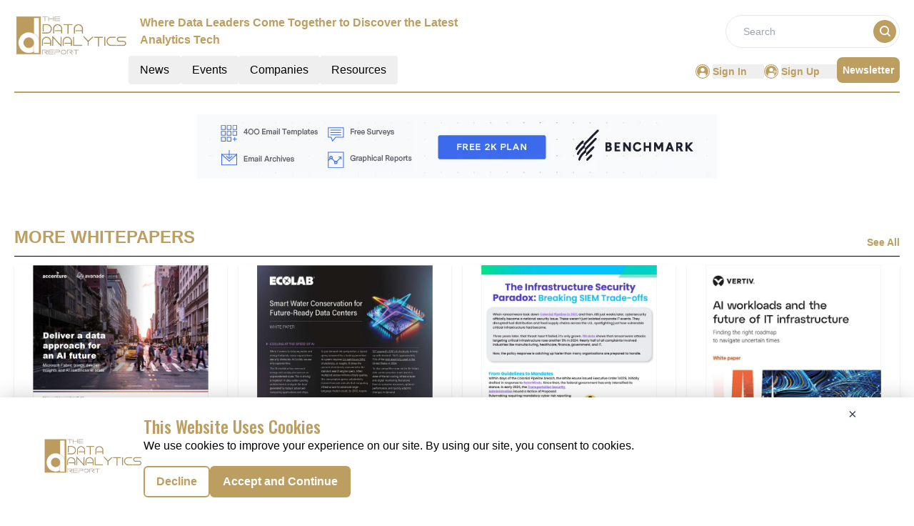

--- FILE ---
content_type: text/html; charset=utf-8
request_url: https://www.google.com/recaptcha/api2/aframe
body_size: 265
content:
<!DOCTYPE HTML><html><head><meta http-equiv="content-type" content="text/html; charset=UTF-8"></head><body><script nonce="tpnnQ-tqCEKHIyMJ6yInjA">/** Anti-fraud and anti-abuse applications only. See google.com/recaptcha */ try{var clients={'sodar':'https://pagead2.googlesyndication.com/pagead/sodar?'};window.addEventListener("message",function(a){try{if(a.source===window.parent){var b=JSON.parse(a.data);var c=clients[b['id']];if(c){var d=document.createElement('img');d.src=c+b['params']+'&rc='+(localStorage.getItem("rc::a")?sessionStorage.getItem("rc::b"):"");window.document.body.appendChild(d);sessionStorage.setItem("rc::e",parseInt(sessionStorage.getItem("rc::e")||0)+1);localStorage.setItem("rc::h",'1768669086291');}}}catch(b){}});window.parent.postMessage("_grecaptcha_ready", "*");}catch(b){}</script></body></html>

--- FILE ---
content_type: text/css; charset=UTF-8
request_url: https://dataanalytics.report/_nuxt/index.Bhpug660.css
body_size: -238
content:
.filterText{color:#bc9e60;font-size:16px;font-weight:600;line-height:24px}


--- FILE ---
content_type: application/javascript; charset=UTF-8
request_url: https://dataanalytics.report/_nuxt/LeftContainer.CwlMBIjr.js
body_size: 449
content:
import{I}from"./layoutGenerator.DAi_cgaN.js";import{V as R}from"./VerticalCard.B4xQJn1X.js";import{S as D}from"./TextCardNoImg.ChX3lhl2.js";import{l as i}from"./layout.C-U_7VKb.js";import{o as a,c as t,F as n,m as o,a as s,b as l,j as y,l as g,n as H}from"./entry.BKRnowtP.js";const x={key:0},V={class:"h-[398px]"},b={key:1},B={key:0},N={class:"md:grid md:grid-cols-2 md:gap-4 mb-5"},F={key:1},L={class:""},S={key:2},j={key:0},z={class:"md:grid md:grid-cols-2 md:gap-4 mt-1 mb-5"},q={key:1},w={class:""},A={__name:"LeftContainer",props:["data","heading","componentType","EventType","imageHeight","displayResourcesTag","displayCategoryTag"],setup(e){return(G,J)=>{var c,r,m,T,u,v,C,h,p,f,E,k;return a(),t(n,null,[((r=(c=e.data)==null?void 0:c.xlCards)==null?void 0:r.length)>0?(a(),t("div",x,[(a(!0),t(n,null,o(e.data.xlCards,d=>(a(),t("div",{key:d.ID},[s("div",V,[l(I,{cardData:d,fonts:y(i).large_card_fonts,componentType:e.componentType,EventType:e.EventType,displayResourcesTag:e.displayResourcesTag,displayCategoryTag:e.displayCategoryTag},null,8,["cardData","fonts","componentType","EventType","displayResourcesTag","displayCategoryTag"])])]))),128))])):g("",!0),e.EventType==="videos"?(a(),t("div",b,[((T=(m=e.data)==null?void 0:m.mdCards)==null?void 0:T.length)>0?(a(),t("div",B,[s("div",N,[(a(!0),t(n,null,o(e.data.mdCards,d=>(a(),t("div",{class:"",key:d.ID},[l(R,{cardData:d,fonts:y(i).medium_vertical_card_dark_fonts,componentType:e.componentType,EventType:e.EventType,imageHeight:e.imageHeight,displayResourcesTag:e.displayResourcesTag,displayCategoryTag:e.displayCategoryTag},null,8,["cardData","fonts","componentType","EventType","imageHeight","displayResourcesTag","displayCategoryTag"])]))),128))])])):g("",!0),((v=(u=e.data)==null?void 0:u.smCards)==null?void 0:v.length)>0?(a(),t("div",F,[s("div",{class:H(["md:grid md:grid-cols-2 md:gap-4",((C=e.data)==null?void 0:C.smCards.length)=="3"?"lg:grid-cols-3":"lg:grid-cols-4"])},[(a(!0),t(n,null,o(e.data.smCards,d=>(a(),t("div",{key:d.ID},[s("div",L,[l(D,{cardData:d,fonts:y(i).small_card_fonts,componentType:e.componentType,EventType:e.EventType,displayResourcesTag:e.displayResourcesTag,displayCategoryTag:e.displayCategoryTag},null,8,["cardData","fonts","componentType","EventType","displayResourcesTag","displayCategoryTag"])])]))),128))],2)])):g("",!0)])):(a(),t("div",S,[((p=(h=e.data)==null?void 0:h.mdCards)==null?void 0:p.length)>0?(a(),t("div",j,[s("div",z,[(a(!0),t(n,null,o(e.data.mdCards,d=>(a(),t("div",{key:d.ID},[l(R,{cardData:d,fonts:y(i).medium_vertical_card_dark_fonts,componentType:e.componentType,EventType:e.EventType,imageHeight:e.imageHeight,displayResourcesTag:e.displayResourcesTag,displayCategoryTag:e.displayCategoryTag},null,8,["cardData","fonts","componentType","EventType","imageHeight","displayResourcesTag","displayCategoryTag"])]))),128))])])):g("",!0),((E=(f=e.data)==null?void 0:f.smCards)==null?void 0:E.length)>0?(a(),t("div",q,[s("div",{class:H(["md:grid md:grid-cols-2 md:gap-4",((k=e.data)==null?void 0:k.smCards.length)=="3"?"lg:grid-cols-3":"lg:grid-cols-4"])},[(a(!0),t(n,null,o(e.data.smCards,d=>(a(),t("div",{key:d.ID},[s("div",w,[l(D,{cardData:d,fonts:y(i).small_card_fonts,componentType:e.componentType,EventType:e.EventType,displayResourcesTag:e.displayResourcesTag,displayCategoryTag:e.displayCategoryTag},null,8,["cardData","fonts","componentType","EventType","displayResourcesTag","displayCategoryTag"])])]))),128))],2)])):g("",!0)]))],64)}}},U=A;export{U as _};


--- FILE ---
content_type: application/javascript; charset=UTF-8
request_url: https://dataanalytics.report/_nuxt/Footer.C70CLYEX.js
body_size: 8615
content:
import{_ as N}from"./nuxt-link.BTlnfwnL.js";import{_ as H,r as g,o as i,c as r,a as e,b as o,w as m,j as t,k,v as E,t as C,l as _,d as f,n as T,i as J,h as Y,x as O,p as se,e as oe,q as ne,z as le,F as Z,m as R,u as ae,D as ie,a5 as Q,g as X,B as A,a7 as q}from"./entry.BKRnowtP.js";import{c as P,_ as D}from"./logo.B0Gx2wNX.js";import{_ as ee,M as j,a as re,b as ce,c as de}from"./glossary.DmFkiiI-.js";const W="data:image/svg+xml,%3csvg%20width='32'%20height='32'%20viewBox='0%200%2032%2032'%20fill='none'%20xmlns='http://www.w3.org/2000/svg'%3e%3ccircle%20cx='16'%20cy='16'%20r='16'%20fill='%23BC9E60'/%3e%3cg%20clip-path='url(%23clip0_2672_151)'%3e%3cpath%20d='M23.726%2021.4033L20.8228%2018.4988C22.9951%2015.5958%2022.4028%2011.4815%2019.4998%209.30914C16.5968%207.13681%2012.4824%207.72913%2010.3101%2010.6321C8.13779%2013.5351%208.73011%2017.6495%2011.6331%2019.8218C13.965%2021.5668%2017.1678%2021.5668%2019.4998%2019.8218L22.4042%2022.7262C22.7692%2023.0912%2023.361%2023.0912%2023.726%2022.7262C24.091%2022.3612%2024.091%2021.7695%2023.726%2021.4045L23.726%2021.4033ZM15.5906%2019.2612C13.0106%2019.2612%2010.9191%2017.1697%2010.9191%2014.5897C10.9191%2012.0096%2013.0106%209.91813%2015.5906%209.91813C18.1707%209.91813%2020.2622%2012.0096%2020.2622%2014.5897C20.2594%2017.1685%2018.1695%2019.2585%2015.5906%2019.2612Z'%20fill='white'/%3e%3c/g%3e%3cdefs%3e%3cclipPath%20id='clip0_2672_151'%3e%3crect%20width='15'%20height='15'%20fill='white'%20transform='translate(9%208)'/%3e%3c/clipPath%3e%3c/defs%3e%3c/svg%3e",ue="data:image/svg+xml,%3csvg%20width='32'%20height='32'%20viewBox='0%200%2032%2032'%20fill='none'%20xmlns='http://www.w3.org/2000/svg'%3e%3ccircle%20cx='16'%20cy='16'%20r='16'%20fill='%23F0A102'/%3e%3cg%20clip-path='url(%23clip0_2672_151)'%3e%3cpath%20d='M23.726%2021.4033L20.8228%2018.4988C22.9951%2015.5958%2022.4028%2011.4815%2019.4998%209.30914C16.5968%207.13681%2012.4824%207.72913%2010.3101%2010.6321C8.13779%2013.5351%208.73011%2017.6495%2011.6331%2019.8218C13.965%2021.5668%2017.1678%2021.5668%2019.4998%2019.8218L22.4042%2022.7262C22.7692%2023.0912%2023.361%2023.0912%2023.726%2022.7262C24.091%2022.3612%2024.091%2021.7695%2023.726%2021.4045L23.726%2021.4033ZM15.5906%2019.2612C13.0106%2019.2612%2010.9191%2017.1697%2010.9191%2014.5897C10.9191%2012.0096%2013.0106%209.91813%2015.5906%209.91813C18.1707%209.91813%2020.2622%2012.0096%2020.2622%2014.5897C20.2594%2017.1685%2018.1695%2019.2585%2015.5906%2019.2612Z'%20fill='white'/%3e%3c/g%3e%3cdefs%3e%3cclipPath%20id='clip0_2672_151'%3e%3crect%20width='15'%20height='15'%20fill='white'%20transform='translate(9%208)'/%3e%3c/clipPath%3e%3c/defs%3e%3c/svg%3e",pe="data:image/svg+xml,%3csvg%20width='39'%20height='21'%20viewBox='0%200%2039%2021'%20fill='none'%20xmlns='http://www.w3.org/2000/svg'%3e%3cline%20y1='2'%20x2='38.8571'%20y2='2'%20stroke='%23BC9E60'%20stroke-width='4'/%3e%3cline%20y1='10.5'%20x2='38.8571'%20y2='10.5'%20stroke='%23BC9E60'%20stroke-width='4'/%3e%3cline%20y1='19'%20x2='38.8571'%20y2='19'%20stroke='%23BC9E60'%20stroke-width='4'/%3e%3c/svg%3e",me="data:image/svg+xml,%3csvg%20width='28'%20height='25'%20viewBox='0%200%2028%2025'%20fill='none'%20xmlns='http://www.w3.org/2000/svg'%3e%3cpath%20d='M28%2025H21.9716L13.8454%2014.7572L5.67508%2025H0L10.7319%2012.0383L0.728707%200H6.58044L14.0883%209.47332L21.5521%200H27.2271L17.1798%2012.158L28%2025Z'%20fill='%23BC9E60'/%3e%3c/svg%3e",he={__name:"NewsletterModal",setup(n){const w=g(!1),d=()=>{w.value=!0},a=()=>{w.value=!1};return(s,c)=>(i(),r("div",null,[e("button",{id:"header-newsletter-Signup",onClick:d,class:"nav-list p-2 rounded-lg bg-primary text-white hover:bg-primary-text hover:text-white"}," Newsletter "),o(t(j),{isOpen:w.value,onClose:a},{default:m(()=>[o(ee,{class:"md:p-12 p-8"})]),_:1},8,["isOpen"])]))}},G=H(he,[["__scopeId","data-v-169038d8"]]),fe={class:"h-full flex justify-center items-center"},ve=e("div",{class:"text-center flex flex-col gap-2"},[e("h2",{class:"text-3xl text-primary uppercase font-oswald font-semibold leading-normal"}," Welcome back! "),e("p",{class:"text-center text-black font-normal text-base mb-4"}," Put your news, events, company, and promotional content in front of thousands of your peers and potential customers. ")],-1),xe={class:"flex gap-2 flex-col"},_e={key:0,class:"text-red-600 font-normal text-start text-sm"},ge={class:"flex gap-2 flex-col"},we={key:0,class:"text-red-600 font-normal text-start text-sm"},be={class:"flex gap-2 text-black font-normal text-base items-center"},ye=e("input",{type:"checkbox",id:"acceptTerms",class:"",required:""},null,-1),Ce={class:"flex justify-center"},ke=["disabled"],Me={__name:"SignInForm",emits:["signinSuccess"],setup(n,{emit:w}){const d=w,a=g({Email:"",Password:""}),s=g(""),c=g(""),p=g(!1),v=/^[^\s@]+@[^\s@]+\.[^\s@]+$/,l=()=>{s.value="",v.test(a.value.Email)||(s.value="Error: Invalid Email Address")},h=()=>{c.value="",a.value.Password.length<4&&(c.value="Password must be at least 4 characters long.")},M=async()=>{if(!p.value)try{p.value=!0;const x=await Y.post("/api/signin",a.value,{});x.data.statusCode===200?(localStorage.setItem("token",x.data.token),localStorage.setItem("email",x.data.email),localStorage.setItem("id",x.data.id),localStorage.setItem("UserName",x.data.UserName),localStorage.setItem("isAuthenticated","true"),d("signinSuccess",x.data.token),O(x.data.message,"success"),setTimeout(()=>{window.location.reload(!1)},[1e3])):O(x.data.message,"error"),p.value=!1}catch(x){O(x,"error"),p.value=!1}};return(x,L)=>{const $=N;return i(),r("div",fe,[e("form",{onSubmit:J(M,["prevent"]),class:"max-w-md rounded-lg flex flex-col gap-4"},[ve,e("div",xe,[k(e("input",{"onUpdate:modelValue":L[0]||(L[0]=I=>a.value.Email=I),placeholder:"*Email",onInput:l,type:"email",id:"email",class:"focus:outline-none border font-normal border-gray-300 rounded-md p-2 custom-input",required:""},null,544),[[E,a.value.Email]]),s.value?(i(),r("p",_e,C(s.value),1)):_("",!0)]),e("div",ge,[k(e("input",{"onUpdate:modelValue":L[1]||(L[1]=I=>a.value.Password=I),placeholder:"*Password",onInput:h,type:"password",id:"password",class:"focus:outline-none border font-normal border-gray-300 rounded-md p-2 custom-input",required:"",minlength:"4"},null,544),[[E,a.value.Password]]),c.value?(i(),r("p",we,C(c.value),1)):_("",!0)]),e("div",be,[ye,e("span",null,[f(" I agree to the "),o($,{onClick:x.closeModal,to:"/terms-and-service",class:"cursor-pointer underline text-primary"},{default:m(()=>[f("terms of service")]),_:1},8,["onClick"]),f(" and "),o($,{onClick:x.closeModal,to:"privacy-policy",class:"cursor-pointer underline text-primary"},{default:m(()=>[f("privacy policy. ")]),_:1},8,["onClick"])])]),e("div",Ce,[e("button",{disabled:s.value!=="",class:T([p.value?"cursor-not-allowed":"","bg-primary hover:bg-primary-text p-3 w-1/2 cursor-pointer rounded-md text-base text-white uppercase font-bold"]),type:"submit",value:"submit"},C(p.value?"submitting":"SUBMIT"),11,ke)])],32)])}}},$e=Me,te=n=>(se("data-v-ba22bc5c"),n=n(),oe(),n),Se={class:"flex mt-1 justify-center"},Le={class:"text-primary flex hover:text-primary-text group"},Ie=te(()=>e("svg",{width:"20",height:"20",viewBox:"0 0 234 234",fill:"none",xmlns:"http://www.w3.org/2000/svg",class:"fill-current text-primary group-hover:text-primary-text cursor-pointer mr-1"},[e("path",{d:"M109.764 233.264C105.266 232.638 100.711 232.296 96.2701 231.442C59.375 224.325 31.7607 204.226 13.7117 171.317C3.52001 152.812 -1.09187 132.77 0.217673 111.704C2.8937 67.9194 23.6757 35.1237 61.9372 13.7155C80.3278 3.40993 100.483 -1.08808 121.493 0.221468C165.278 2.8975 198.016 23.7364 219.481 61.8841C227.453 76.0613 231.666 91.5481 232.805 107.832C232.862 108.515 233.032 109.142 233.203 109.825C233.203 114.38 233.203 118.935 233.203 123.49C233.089 124.116 232.862 124.799 232.805 125.426C231.666 141.71 227.339 157.082 219.481 171.374C201.319 204.226 173.818 224.325 136.866 231.442C132.425 232.296 127.87 232.695 123.372 233.264C118.874 233.264 114.319 233.264 109.764 233.264ZM220.563 116.657C220.563 59.3219 173.932 12.6906 116.597 12.7476C59.2612 12.7476 12.8576 59.1511 12.6868 116.486C12.516 173.765 59.0904 220.453 116.54 220.51C173.875 220.624 220.506 174.05 220.563 116.657Z"}),e("path",{d:"M63.302 191.358C36.6556 173.309 17.9803 136.527 26.6916 97.0703C36.0293 54.5954 72.5827 26.3547 112.495 24.6466C156.166 22.7677 194.655 51.5777 205.701 93.2555C216.234 133.168 198.527 171.771 170.172 191.301C170.115 190.447 170.059 189.707 170.059 189.023C170.002 182.476 170.172 175.985 169.945 169.437C169.489 154.064 156.109 140.627 140.679 140.342C124.794 140.058 108.965 140.058 93.08 140.342C76.9099 140.627 63.7575 153.836 63.302 170.063C63.1312 177.01 63.302 184.013 63.302 191.358ZM116.595 57.3284C99.0014 57.3853 84.7672 71.6195 84.7672 89.156C84.7672 106.636 99.0583 120.984 116.595 121.098C134.131 121.155 148.593 106.636 148.536 89.0991C148.423 71.5056 134.131 57.3284 116.595 57.3284Z"})],-1)),Ee={id:"signIn-button"},Ve={class:"md:p-12 p-8"},Pe={class:"mt-3 text-center"},Ue=te(()=>e("span",{class:"text-base font-normal"},"Not a member yet? Not a problem, ",-1)),Te={id:"signUp-button"},Oe={__name:"SignInModal",props:["openModal","isOpen","closeModal","switchModal","mobileView"],setup(n){const{openModal:w,isOpen:d,closeModal:a,switchModal:s,mobileView:c}=n,p=()=>{a()};return(v,l)=>(i(),r("div",Se,[e("div",Le,[Ie,e("button",Ee,[e("a",{onClick:l[0]||(l[0]=(...h)=>n.openModal&&n.openModal(...h)),class:"font-sans md:mr-6 text-primary hover:text-primary-text cursor-pointer"},C(n.mobileView==!0?"Sign in":"Sign In"),1)])]),o(t(j),{isOpen:n.isOpen,onClose:n.closeModal},{default:m(()=>[e("div",Ve,[o($e,{onSigninSuccess:p}),e("div",Pe,[Ue,e("button",Te,[e("a",{onClick:l[1]||(l[1]=(...h)=>n.switchModal&&n.switchModal(...h)),class:"text-primary cursor-pointer"},"Sign Up")])])])]),_:1},8,["isOpen","onClose"])]))}},z=H(Oe,[["__scopeId","data-v-ba22bc5c"]]),Ne={class:"w-full flex flex-col gap-2 justify-center"},Ae=e("h2",{class:"text-3xl text-primary text-center uppercase font-oswald font-semibold leading-normal"}," Sign Up ",-1),je=e("h2",{class:"text-center text-black font-normal text-base mb-4"}," Sign up to contribute and publish your news, events, brand, and content with the community for FREE. ",-1),Be={class:"flex gap-3 justify-between"},Ze={class:"flex flex-col gap-2"},He={key:0,class:"text-red-600 font-normal text-start text-sm"},De={key:1,class:"text-gray-500 font-normal text-sm"},Fe={class:"flex flex-col gap-2"},Re={key:0,class:"text-red-600 font-normal text-start text-sm"},qe={class:"flex flex-col gap-2"},We={key:0,class:"text-red-600 font-normal text-start text-sm"},Ge=e("option",{value:"",class:"text-green",selected:"",disabled:""},"Select",-1),ze=e("option",{value:"ADVERTISER",class:"custom-input text-black"},"Advertiser",-1),Ke=e("option",{value:"PUBLISHER",class:"custom-input text-black"},"Publisher",-1),Je=e("option",{value:"GUESTAUTHOR",class:"custom-input text-black"},"Guest Author",-1),Ye=[Ge,ze,Ke,Je],Qe={class:"flex gap-2 text-black font-normal text-base items-center"},Xe={class:"flex justify-center"},et=["disabled"],tt={__name:"SignUpForm",props:["closeModal","fromMobile"],emits:["signupSuccess"],setup(n,{emit:w}){const d=w,a=n,s=g({FirstName:"",LastName:"",Email:"",Password:"",ConfirmPassword:"",AcceptTerms:!1,UserRole:""}),c=g(!1),p=g(""),v=g(""),l=g(""),h=/^[^\s@]+@[^\s@]+\.[^\s@]+$/,M=()=>{p.value="",h.test(s.value.Email)||(p.value="Error: Invalid Email Address")},x=()=>{v.value="",s.value.Password.length<4&&(v.value="Password must be at least 4 characters long.")},L=()=>{l.value="",s.value.ConfirmPassword!==s.value.Password&&(l.value="Passwords do not match.")},$=async()=>{if(!c.value)try{c.value=!0;const u=(await Y.post("/api/signup",s.value)).data;u.statusCode===200?(d("signupSuccess"),O(u.message,"success")):(O(u.message,"error"),c.value=!1)}catch(I){O(I.message,"error"),c.value=!1}};return(I,u)=>{const U=N;return i(),r("div",{class:T(["flex justify-center items-center",a.fromMobile?"h-1/2":"h-full"])},[e("div",Ne,[Ae,je,e("form",{onSubmit:J($,["prevent"]),class:"space-y-3 font-semibold"},[e("div",Be,[k(e("input",{"onUpdate:modelValue":u[0]||(u[0]=b=>t(s).FirstName=b),placeholder:"First Name",type:"text",id:"firstName",class:"w-full focus:outline-none border font-normal border-gray-300 rounded-md p-2 custom-input",required:""},null,512),[[E,t(s).FirstName]]),k(e("input",{"onUpdate:modelValue":u[1]||(u[1]=b=>t(s).LastName=b),placeholder:"Last Name",type:"text",id:"lastName",class:"w-full focus:outline-none border font-normal border-gray-300 rounded-md p-2 custom-input",required:""},null,512),[[E,t(s).LastName]])]),e("div",Ze,[k(e("input",{"onUpdate:modelValue":u[2]||(u[2]=b=>t(s).Email=b),onInput:M,placeholder:"Email",type:"email",id:"email",class:"focus:outline-none border font-normal border-gray-300 rounded-md p-2 custom-input",required:""},null,544),[[E,t(s).Email]]),t(p)?(i(),r("p",He,C(t(p)),1)):_("",!0),t(p)?(i(),r("p",De,"Please enter your corporate email address to proceed.")):_("",!0)]),e("div",Fe,[k(e("input",{"onUpdate:modelValue":u[3]||(u[3]=b=>t(s).Password=b),onInput:x,placeholder:"Password",type:"password",id:"password",class:"focus:outline-none border font-normal border-gray-300 rounded-md p-2 custom-input",required:"",minlength:"4"},null,544),[[E,t(s).Password]]),t(v)?(i(),r("p",Re,C(t(v)),1)):_("",!0)]),e("div",qe,[k(e("input",{"onUpdate:modelValue":u[4]||(u[4]=b=>t(s).ConfirmPassword=b),onInput:L,placeholder:"Confirm Password",type:"password",id:"confirmPassword",class:"focus:outline-none border font-normal border-gray-300 rounded-md p-2 custom-input",required:""},null,544),[[E,t(s).ConfirmPassword]]),t(l)?(i(),r("p",We,C(t(l)),1)):_("",!0)]),e("div",null,[k(e("select",{"onUpdate:modelValue":u[5]||(u[5]=b=>t(s).UserRole=b),id:"role",class:"block w-full focus:outline-none border font-normal border-gray-300 rounded-md p-2",required:""},Ye,512),[[ne,t(s).UserRole]])]),e("div",Qe,[k(e("input",{"onUpdate:modelValue":u[6]||(u[6]=b=>t(s).AcceptTerms=b),type:"checkbox",id:"acceptTerms",required:""},null,512),[[le,t(s).AcceptTerms]]),e("span",null,[f(" I agree to the "),o(U,{onClick:n.closeModal,to:"/terms-and-service",class:"cursor-pointer underline text-primary"},{default:m(()=>[f("terms of service")]),_:1},8,["onClick"]),f(" and "),o(U,{onClick:n.closeModal,to:"privacy-policy",class:"cursor-pointer underline text-primary"},{default:m(()=>[f("privacy policy. ")]),_:1},8,["onClick"])])]),e("div",Xe,[e("button",{disabled:t(p)!=="",class:T([t(c)?"cursor-not-allowed":"","bg-primary hover:bg-primary-text p-3 w-1/2 cursor-pointer rounded-md text-base text-white uppercase font-bold"]),type:"submit",value:"submit"},C(t(c)?"submitting":"SUBMIT"),11,et)])],32)])],2)}}},st=tt,ot={class:"flex mt-1 justify-center"},nt={class:"text-primary flex hover:text-primary-text group"},lt={key:0,width:"20",height:"20",viewBox:"0 0 234 235",class:"fill-current text-primary group-hover:text-primary-text cursor-pointer mr-1",xmlns:"http://www.w3.org/2000/svg"},at=e("path",{d:"M110.561 234.127C106.063 233.5 101.508 233.159 97.067 232.305C60.1719 225.188 32.5576 205.089 14.5086 172.179C4.31688 153.675 -0.295 133.633 1.01455 112.567C3.69058 68.7822 24.4725 35.9865 62.7341 14.5783C81.1247 4.27272 101.28 -0.225287 122.29 1.08426C166.074 3.76029 198.813 24.5992 220.278 62.7469C228.249 76.9241 232.463 92.4109 233.602 108.695C233.658 109.378 233.829 110.004 234 110.688C234 115.243 234 119.798 234 124.353C233.886 124.979 233.658 125.662 233.602 126.288C232.463 142.572 228.136 157.945 220.278 172.236C202.115 205.089 174.615 225.188 137.663 232.305C133.222 233.159 128.667 233.557 124.169 234.127C119.671 234.127 115.116 234.127 110.561 234.127ZM221.36 117.52C221.36 60.1847 174.729 13.5534 117.393 13.6104C60.058 13.6104 13.6545 60.0139 13.4837 117.349C13.3129 174.628 59.8872 221.316 117.336 221.373C174.672 221.487 221.303 174.912 221.36 117.52Z"},null,-1),it=e("path",{d:"M64.0979 192.22C37.4515 174.171 18.7762 137.39 27.4875 97.9331C36.8252 55.4582 73.3786 27.2175 113.291 25.5094C156.962 23.6305 195.451 52.4405 206.497 94.1183C217.03 134.031 199.323 172.634 170.968 192.164C170.911 191.309 170.854 190.569 170.854 189.886C170.798 183.338 170.968 176.848 170.741 170.3C170.285 154.927 156.905 141.49 141.475 141.205C125.59 140.92 109.761 140.92 93.8759 141.205C77.7058 141.49 64.5534 154.699 64.0979 170.926C63.9271 177.872 64.0979 184.876 64.0979 192.22ZM117.391 58.1911C99.7973 58.2481 85.5631 72.4823 85.5631 90.0188C85.5631 107.498 99.8542 121.847 117.391 121.96C134.927 122.017 149.389 107.498 149.332 89.9619C149.218 72.3684 134.927 58.1911 117.391 58.1911Z"},null,-1),rt=e("path",{d:"M206.921 117.508V116.808H206.221H182.201V92.5959V91.8959H181.501H173.281H172.581V92.5959V116.808H148.561H147.861V117.508V125.461V126.161H148.561H172.581V150.257V150.957H173.281H181.501H182.201V150.257V126.161H206.221H206.921V125.461V117.508Z",fill:"white",stroke:"white","stroke-width":"1.4"},null,-1),ct=[at,it,rt],dt={id:"signUp-button"},ut={class:"md:p-12 p-8"},pt={class:"mt-3 text-center"},mt={class:"text-base font-normal"},ht={id:"signIn-button"},ft={__name:"SignUpModal",props:["isOpen","closeModal","openModal","switchModal"],setup(n){const{isOpen:w,closeModal:d,openModal:a,switchModal:s,mobileView:c}=n,p=()=>{s(),d()};return(v,l)=>(i(),r("div",ot,[e("div",nt,[v.mobileView!==!0?(i(),r("svg",lt,ct)):_("",!0),e("button",dt,[v.mobileView!==!0?(i(),r("a",{key:0,onClick:l[0]||(l[0]=(...h)=>n.openModal&&n.openModal(...h)),class:"font-sans md:mr-6 text-primary group-hover:text-primary-text cursor-pointer"}," Sign Up ")):_("",!0)])]),o(t(j),{isOpen:n.isOpen,onClose:n.closeModal},{default:m(()=>[e("div",ut,[o(st,{onSignupSuccess:p,closeModal:n.closeModal},null,8,["closeModal"]),e("div",pt,[e("span",mt,[f("Already a member? "),e("button",ht,[e("a",{onClick:l[1]||(l[1]=(...h)=>n.switchModal&&n.switchModal(...h)),class:"text-primary cursor-pointer"},"Sign In")])])])])]),_:1},8,["isOpen","onClose"])]))}},K=ft,vt="data:image/svg+xml,%3csvg%20width='12'%20height='8'%20viewBox='0%200%2012%208'%20fill='none'%20xmlns='http://www.w3.org/2000/svg'%3e%3cpath%20d='M5.53786%206.96211C5.84079%207.2446%206.31538%207.22803%206.59787%206.92509L11.2014%201.98846C11.4839%201.68552%2011.4673%201.21094%2011.1643%200.928443C10.8614%200.64595%2010.3868%200.662523%2010.1043%200.96546L6.01234%205.35358L1.62422%201.26159C1.32128%200.979099%200.846696%200.995672%200.564203%201.29861C0.281709%201.60155%200.298282%202.07613%200.601219%202.35862L5.53786%206.96211ZM5.25046%205.02642L5.29981%206.43977L6.7989%206.38742L6.74954%204.97407L5.25046%205.02642Z'%20fill='%231E1E1E'/%3e%3c/svg%3e",xt={class:"hover:text-primary py-2 px-4 rounded font-sans text-base"},_t={key:0,class:"absolute left-0 w-[14rem] bg-white border-gray-200 rounded-md shadow-lg text-base"},gt={class:"hover:text-primary py-2 px-4 w-full rounded font-sans flex justify-between text-base"},wt={key:0,class:"left-0 w-full bg-white border-gray-200 rounded-md shadow-lg text-base"},bt={__name:"dropdown",props:{buttonText:{type:String,required:!0},options:{type:Array,required:!0}},emits:["closeMobileMenu"],setup(n,{emit:w}){const d=w,a=g(!1),s=()=>{a.value=!0},c=()=>{a.value=!1};return(p,v)=>{const l=N;return i(),r(Z,null,[e("div",{class:"lg:block hidden relative",onMouseenter:s,onMouseleave:c},[e("button",xt,[o(l,{to:`/${n.buttonText.toLowerCase()}`},{default:m(()=>[f(C(n.buttonText),1)]),_:1},8,["to"])]),a.value?(i(),r("div",_t,[(i(!0),r(Z,null,R(n.options,(h,M)=>(i(),r("a",{class:"block px-4 py-1 text-gray-800 hover:bg-grey-100 font-sans",key:M},[o(l,{class:"block w-full h-full",to:h.link},{default:m(()=>[f(C(h.option),1)]),_:2},1032,["to"])]))),128))])):_("",!0)],32),e("div",{class:"block lg:hidden",onMouseenter:s,onMouseleave:c},[e("button",gt,[o(l,{onClick:v[0]||(v[0]=h=>d("closeMobileMenu")),to:`/${n.buttonText.toLowerCase()}`},{default:m(()=>[f(C(n.buttonText),1)]),_:1},8,["to"]),e("img",{class:T(["w-3 mt-3 h-auto cursor-pointer",a.value?"rotate-180":""]),src:vt,alt:"Image"},null,2)]),a.value?(i(),r("div",wt,[(i(!0),r(Z,null,R(n.options,(h,M)=>(i(),r("a",{class:"block px-4 py-1 text-gray-800 hover:bg-grey-100",key:M},[o(l,{onClick:v[1]||(v[1]=x=>d("closeMobileMenu")),class:"block w-full h-full",to:h.link},{default:m(()=>[f(C(h.option),1)]),_:2},1032,["to"])]))),128))])):_("",!0)],32)],64)}}},V=H(bt,[["__scopeId","data-v-dd365cf2"]]),yt={class:"fixed top-0 w-full bg-white z-50"},Ct={class:"lg:block hidden"},kt={class:"bg-white text-sm font-bold antialiased"},Mt={class:"lg:px-5 lg:pt-5 pt-5 sm:px-8 px-5 container-header mx-auto"},$t={class:"flex flex-col sm:flex-row flex-wrap gap-6 border-b-2 border-primary"},St=e("img",{class:"w-full",src:D,alt:"Image"},null,-1),Lt={class:"flex flex-col flex-1"},It={class:"flex flex-col md:flex-row md:gap-6 gap-0 items-center justify-between flex-1"},Et={class:"font-semibold text-base px-4 lg:max-w-lg font-sans text-primary"},Vt={class:"flex items-center"},Pt=e("label",{for:"search-mobile",class:"sr-only"},"Search",-1),Ut={class:"relative w-full flex gap-3 border justify-between rounded-full px-1"},Tt={class:"flex justify-between"},Ot={class:"flex items-center gap-7"},Nt={class:"text-lg font-normal"},At={class:"text-lg font-normal"},jt={class:"text-lg font-normal"},Bt={class:"text-lg font-normal"},Zt={class:"flex items-center my-3"},Ht=e("div",{class:"text-primary flex hover:text-primary-text group"},[e("svg",{class:"w-6 h-6 fill-current text-primary group-hover:text-primary-text cursor-pointer mr-1","aria-hidden":"true",xmlns:"http://www.w3.org/2000/svg",width:"24",height:"24",fill:"#19576C",viewBox:"0 0 24 24"},[e("path",{"fill-rule":"evenodd",d:"M12 20a7.966 7.966 0 0 1-5.002-1.756l.002.001v-.683c0-1.794 1.492-3.25 3.333-3.25h3.334c1.84 0 3.333 1.456 3.333 3.25v.683A7.966 7.966 0 0 1 12 20ZM2 12C2 6.477 6.477 2 12 2s10 4.477 10 10c0 5.5-4.44 9.963-9.932 10h-.138C6.438 21.962 2 17.5 2 12Zm10-5c-1.84 0-3.333 1.455-3.333 3.25S10.159 13.5 12 13.5c1.84 0 3.333-1.455 3.333-3.25S13.841 7 12 7Z","clip-rule":"evenodd"})]),e("span",{class:"font-sans text-primary cursor-pointer mt-0.5 hover:text-primary-text"},"LogOut")],-1),Dt=[Ht],Ft={class:"block lg:hidden"},Rt={class:"flex justify-between mt-2 container"},qt=e("img",{src:D,alt:"Image"},null,-1),Wt={class:"flex items-center w-2/3"},Gt=e("label",{for:"search-mobile",class:"sr-only"},"Search",-1),zt={class:"relative w-full flex gap-3 border justify-between rounded-full px-1"},Kt={class:"flex justify-between container-header px-5 pb-3"},Jt={class:"flex items-center gap-4 mt-1"},Yt=e("div",{class:"text-primary flex hover:text-primary-text group"},[e("svg",{class:"w-6 h-6 fill-current text-primary group-hover:text-primary-text cursor-pointer mr-1","aria-hidden":"true",xmlns:"http://www.w3.org/2000/svg",width:"24",height:"24",fill:"#19576C",viewBox:"0 0 24 24"},[e("path",{"fill-rule":"evenodd",d:"M12 20a7.966 7.966 0 0 1-5.002-1.756l.002.001v-.683c0-1.794 1.492-3.25 3.333-3.25h3.334c1.84 0 3.333 1.456 3.333 3.25v.683A7.966 7.966 0 0 1 12 20ZM2 12C2 6.477 6.477 2 12 2s10 4.477 10 10c0 5.5-4.44 9.963-9.932 10h-.138C6.438 21.962 2 17.5 2 12Zm10-5c-1.84 0-3.333 1.455-3.333 3.25S10.159 13.5 12 13.5c1.84 0 3.333-1.455 3.333-3.25S13.841 7 12 7Z","clip-rule":"evenodd"})]),e("span",{class:"font-sans text-primary cursor-pointer mt-0.5 hover:text-primary-text"},"LogOut")],-1),Qt=[Yt],Xt={key:0,class:"items-center h-screen bg-menu-grey"},es={class:"text-lg font-normal"},ts={class:"text-lg font-normal"},ss={class:"text-lg font-normal"},os={class:"text-lg font-normal"},ns={__name:"Header",setup(n){const w=ae();ie();const d=Q(),a=g(!1),s=g(!1),c=g(""),p=g(!1),v=B=>{d.login(B),a.value=!1},l=()=>{a.value=!0},h=()=>{s.value=!0},M=()=>{a.value=!a.value,s.value=!s.value},x=()=>{a.value=!1},L=()=>{s.value=!1},$=g(!1),I=()=>{$.value=!0},u=()=>{$.value=!1},U=()=>{console.log("searchData");const y=w.currentRoute.value.query.id;if(window.location.pathname==="/global-search"&&c.value===y){console.log("Search term is the same. No need to reload.");return}w.replace({path:"/global-search",query:{id:c.value}}),window.dispatchEvent(new Event("search-updated"))};X(()=>{d.checkAuth()});const b=()=>{event.key==="Enter"&&(event.preventDefault(),c.value.trim()!==""&&U())};return(B,y)=>{const F=N;return i(),r("header",yt,[e("div",Ct,[e("nav",kt,[e("div",Mt,[e("div",$t,[e("div",{class:T(t(P).headerDesktopDimension)},[o(F,{to:"/"},{default:m(()=>[St]),_:1})],2),e("div",Lt,[e("div",It,[e("h2",Et,C(t(P).headerTagLine),1),e("form",Vt,[Pt,e("div",Ut,[k(e("input",{type:"search",id:"search-mobile","onUpdate:modelValue":y[0]||(y[0]=S=>c.value=S),class:"font-normal text-sm w-full px-3 py-2 font-sans ml-2 focus:outline-none my-1",placeholder:"Search",required:"",onKeydown:b},null,544),[[E,c.value]]),p.value?(i(),r("img",{key:1,src:ue,alt:"search-hover",onClick:U,onMouseleave:y[2]||(y[2]=S=>p.value=!1)},null,32)):(i(),r("img",{key:0,src:W,alt:"search",onClick:U,onMouseover:y[1]||(y[1]=S=>p.value=!0)},null,32))])])]),e("div",Tt,[e("ul",Ot,[e("li",Nt,[o(V,{buttonText:"News",options:[{option:"Top Stories",link:"/news/top-stories"},{option:"Latest",link:"/news/latest-news"}]})]),e("li",At,[o(V,{buttonText:"Events",options:[{option:"Upcoming Conferences",link:"/events/upcoming-conferences"},{option:"Past Conferences",link:"/events/past-conferences"},{option:"Live Webinars",link:"/events/live-webinars"},{option:"On-demand Webinars",link:"/events/on-demand-webinars"}]})]),e("li",jt,[o(V,{buttonText:"Companies",options:[{option:" C-Suites On Deck",link:"/c-suite-on-deck"},{option:"Thought Leaders",link:"/thought-leaders"},{option:"Guest Contributors",link:"/guest-contributors"}]})]),e("li",Bt,[o(V,{buttonText:"Resources",options:[{option:"Articles",link:"/resources/articles"},{option:"Videos",link:"/resources/videos"},{option:"Whitepapers",link:"/resources/whitepapers"},{option:"Infographics",link:"/resources/infographics"},{option:"Webinars",link:"/resources/webinars"}]})])]),e("ul",Zt,[t(d).isAuthenticated?_("",!0):(i(),A(z,{key:0,openModal:l,isOpen:a.value,onSigninSuccess:v,closeModal:x,switchModal:M},null,8,["isOpen"])),t(d).isAuthenticated?_("",!0):(i(),A(K,{key:1,openModal:h,isOpen:s.value,closeModal:L,switchModal:M},null,8,["isOpen"])),t(d).isAuthenticated?(i(),r("button",{key:2,class:"flex mr-4 items-center",onClick:y[3]||(y[3]=(...S)=>t(d).logout&&t(d).logout(...S))},Dt)):_("",!0),o(G)])])])])])])]),e("div",Ft,[e("div",Rt,[e("div",{class:T(t(P).headerMobileDimension)},[o(F,{to:"/"},{default:m(()=>[qt]),_:1})],2),e("form",Wt,[Gt,e("div",zt,[k(e("input",{type:"search",id:"search-mobile","onUpdate:modelValue":y[4]||(y[4]=S=>c.value=S),class:"caret-primary font-normal text-sm w-full px-3 py-2 font-sans ml-2 focus:outline-none my-1",placeholder:"Search",required:"",onKeydown:b},null,544),[[E,c.value]]),e("img",{src:W,alt:"search",onClick:y[5]||(y[5]=S=>U())})])])]),e("div",null,[e("div",Kt,[k(e("img",{class:"w-7 mt-2 h-auto cursor-pointer",src:pe,alt:"Image",onClick:I},null,512),[[q,!$.value]]),k(e("img",{class:"w-7 mt-2 h-auto cursor-pointer",src:me,alt:"Image",onClick:u},null,512),[[q,$.value]]),e("ul",Jt,[t(d).isAuthenticated?_("",!0):(i(),A(z,{key:0,mobileView:!0,openModal:l,isOpen:a.value,onSigninSuccess:v,closeModal:x,switchModal:M},null,8,["isOpen"])),t(d).isAuthenticated?_("",!0):(i(),A(K,{key:1,openModal:h,isOpen:s.value,closeModal:L,switchModal:M,mobileView:!0},null,8,["isOpen"])),t(d).isAuthenticated?(i(),r("button",{key:2,class:"flex mr-4 items-center",onClick:y[6]||(y[6]=(...S)=>t(d).logout&&t(d).logout(...S))},Qt)):_("",!0),o(G)])]),$.value?(i(),r("ul",Xt,[e("li",es,[o(V,{onCloseMobileMenu:u,buttonText:"News",options:[{option:"Top Stories",link:"/news/top-stories"},{option:"Latest",link:"/news/latest-news"}]})]),e("li",ts,[o(V,{onCloseMobileMenu:u,buttonText:"Events",options:[{option:"Upcoming Conferences",link:"/events/upcoming-conferences"},{option:"Past Conferences",link:"/events/past-conferences"},{option:"Live Webinars",link:"/events/live-webinars"},{option:"On-demand Webinars",link:"/events/on-demand-webinars"}]})]),e("li",ss,[o(V,{onCloseMobileMenu:u,buttonText:"Companies",options:[{option:" C-Suites On Deck",link:"/c-suite-on-deck"},{option:"Thought Leaders",link:"/thought-leaders"},{option:"Guest Contributors",link:"/guest-contributors"}]})]),e("li",os,[o(V,{onCloseMobileMenu:u,buttonText:"Resources",options:[{option:"Articles",link:"/resources/articles"},{option:"Videos",link:"/resources/videos"},{option:"Whitepapers",link:"/resources/whitepapers"},{option:"Infographics",link:"/resources/infographics"},{option:"Webinars",link:"/resources/webinars"}]})])])):_("",!0)])])])}}},Ls=ns,ls={class:"container mx-auto py-2 px-2"},as={class:"border-b-2 border-t-4 border-primary-2 p-y-2"},is={class:"flex justify-between py-4 md:py-0 md:mt-2 md:flex-row flex-col"},rs=e("img",{src:D,alt:"Pub_Logo"},null,-1),cs={class:"flex flex-col pb-4 gap-4 justify-center align-baseline col-span-12 md:col-span-8"},ds={class:"h-auto flex flex-col justify-center items-center"},us={class:"flex gap-2 md:gap-10 text-center justify-center text-md text-black lg:mb-0"},ps={class:"w-full"},ms={class:"flex gap-2 md:gap-10 text-center justify-center text-md text-black lg:mb-0 flex-row"},hs={key:0,class:"hover:text-primary"},fs={class:"hover:text-primary"},vs={class:"hover:text-primary"},xs={class:"hover:text-primary"},_s={class:"flex flex-col items-center gap-4 w-full md:w-1/7"},gs=e("ul",{class:"flex justify-center mb-2"},[e("li",{class:"hover:text-primary mx-auto"})],-1),ws={class:"flex justify-center"},bs={class:"w-full flex flex-col justify-center items-center gap-2 mt-3"},ys={class:"text-md text-black text-center mb-3"},Cs={__name:"Footer",setup(n){const w=re.length,d=Q(),a=g(!1),s=()=>{a.value=!1},c=()=>{a.value=!0};return X(()=>{d.checkAuth()}),(p,v)=>{const l=N;return i(),r("footer",ls,[e("div",as,[e("div",is,[e("div",{class:T([t(P).footerDimension,"col-span-12 md:col-span-2 mx-auto md:mx-0 flex justify-center items-center mb-5 md:mb-0"])},[o(l,{to:"/"},{default:m(()=>[rs]),_:1})],2),e("div",cs,[e("div",ds,[o(t(ce))]),e("ul",us,[e("li",null,[o(l,{to:"/news",class:"hover:underline hover:text-primary"},{default:m(()=>[f("News")]),_:1})]),e("li",null,[o(l,{to:"/events",class:"hover:underline hover:text-primary"},{default:m(()=>[f("Events")]),_:1})]),e("li",null,[o(l,{to:"/companies",class:"hover:underline hover:text-primary"},{default:m(()=>[f("Companies")]),_:1})]),e("li",null,[o(l,{to:"/resources",class:"hover:underline hover:text-primary"},{default:m(()=>[f("Resources")]),_:1})])]),e("div",ps,[e("ul",ms,[t(w)>0?(i(),r("li",hs,[o(l,{to:"/glossary",class:"hover:underline hover:text-primary"},{default:m(()=>[f(" Glossary ")]),_:1})])):_("",!0),e("li",{class:"hover:text-primary"},[e("button",{id:"footer-newsletter-Signup",onClick:c,class:"hover:underline"}," Newsletter ")]),e("li",fs,[o(l,{to:"/privacy-policy",class:"hover:underline"},{default:m(()=>[f("Privacy")]),_:1})]),e("li",vs,[o(l,{to:"/cookies",class:"hover:underline"},{default:m(()=>[f("Cookies")]),_:1})]),e("li",xs,[o(l,{to:"/terms-and-service",class:"hover:underline"},{default:m(()=>[f("Terms")]),_:1})])])])]),e("div",null,[e("div",_s,[gs,e("div",ws,[o(t(de),{twitter:t(P).pubsFacebookUrl,facebook:t(P).pubsTwitterUrl,linkedIn:t(P).pubsLinkedinUrl},null,8,["twitter","facebook","linkedIn"])])])])])]),e("div",bs,[e("span",ys," Copyright © "+C(new Date().getFullYear())+" The "+C(t(P).reportName)+" | All Rights Reserved ",1)]),o(t(j),{isOpen:a.value,onClose:s},{default:m(()=>[o(ee,{class:"md:p-12 p-8"})]),_:1},8,["isOpen"])])}}},Is=Cs;export{Is as _,Ls as a};


--- FILE ---
content_type: application/javascript; charset=UTF-8
request_url: https://dataanalytics.report/_nuxt/interview.DSl96m6i.js
body_size: 186236
content:
const e={1:{count:37,items:[{ID:"1",Title:"'Raising the voices of those who may not always be heard is critical,' says Claire Thomas",CategoryTag:"103",Designation:"Chief diversity and inclusion officer",InterviewDetails:`<div style="text-align: justify;">
	<a href="https://www.linkedin.com/in/clairethomas01/">Claire Thomas</a> is responsible for developing and implementing a strategy for diversity, equity, and inclusion (DEI) across Hitachi Vantara through programs that reflect the diverse backgrounds, interests, and passions of their current and future workforce. Continue reading to learn her views on the significance of inclusion and diversity in an organization.</div>`,IntervieweePerson:"Claire Thomas",InterviewImage:"https://mmpubsitesv2.s3.ap-south-1.amazonaws.com/dataanalytics/images/interview/453cb510-b252-477e-bb94-a87a60f7f21c_Claire-Thomas.jpg",InterviewType:"text",InterviewDate:"2023-04-28T00:00:00.000Z",Desc2:`<h2> <strong>Media 7:</strong> Could you describe what motivated you to pursue your current career path, and how did you\r
    enter this field?</h2>\r
<p><strong> Claire Thomas:</strong> I've been with Hitachi Vantara for 11 years now in various sales positions as well\r
    as leading many Diversity, Equity & Inclusion initiatives on a voluntary basis such as employee resource groups,\r
    mentoring circles and Corporate Social Responsibility. When the role of Chief Diversity and Inclusion Officer was\r
    created just over a year ago, I knew I wanted to go for it. My passion for the technology industry has grown over\r
    the last 15 years, alongside building inclusive environments and high performing teams, and I want to make sure all\r
    my colleagues have a sense of belonging and meaningful career. I also want to play a role in increasing the variety\r
    of people who enter the technology industry as it's an incredible industry with a huge range of opportunities and\r
    career paths. By creating more opportunities in a high paying sector for previously under-represented groups, I can\r
    also play a role in closing gender and ethnicity pay gaps, as well as making sure the technology that is let out\r
    into the world reflects the society it was created in.<br /> My role covers the business globally, which is around\r
    11,000 employees in 35 countries. In each of these countries, DEI has a different meaning, so one aspect of my\r
    position is to make sure that our work engages all our employees while also feeling relevant for a global audience.\r
    It's a good challenge and something I'm committed to delivering on.</p>\r
<h2> <strong>M7:</strong> Can you discuss how you prioritize innovation and experimentation in your role at Hitachi\r
    Vantara?</h2>\r
<p><strong> CT:</strong> I always seek to innovate DEI at Hitachi Vantara by ensuring we're constantly studying our data\r
    to review what we know about our employees and where there might be any obstacles. When we analyse our findings in\r
    this way, we ensure we're developing our offering and support through the creation of personalised initiatives, like\r
    more specific trainings based on feedback and needs. We're currently experimenting with a different style of\r
    leadership development program and an allyship program to raise the profile of gender equity for all.</p>\r
<p> It's essential to also keep in mind the bigger picture of innovation in DEI – the UN for Women made this year's\r
    International Women's Day theme 'DigitALL: Innovation and technology for gender equality'. Currently, 259 million\r
    fewer women have access to the Internet than men, despite women being nearly half of the world's population. We know\r
    at Hitachi Vantara that technology has the potential to help us create a better world for future generations –\r
    technology needs to be made for all, available to all, and inclusive of all to have the best possible impact, so we\r
    need to always be conscious of the digital divide and any steps that we can take to help to alleviate it.</p>\r
<h2> <strong>M7:</strong> We are interested in learning about how the Dublin Tech Summit aims to create a diverse and\r
    inclusive environment for all attendees. Please share your thoughts on this?</h2>\r
<p><strong> CT: </strong>It's so important to ensure everyone feels a strong sense of inclusivity at events, and it's a\r
    relatively easy lift for event organisers to implement changes to help people do so. As a starting point, including\r
    options for pronouns for attendee badges can help to make people feel welcome as soon as they step foot into the\r
    event. Furthermore, allowing attendees to bring their children – perhaps especially those with children aged one or\r
    younger – would also allow those on parental leave to attend the event and stay up to date with industry news and\r
    conversations, meaning that they still feel they are part of the conversation.</p>\r
<p> Organisers should also take care to consider the spaces which may be needed – for example, ensuring appropriate\r
    accessibility requirements are provided, such as disabled access and facilities. Access to gender neutral toilets\r
    and the provision of a safe space for people who may need to pump breast milk, feed their child, or have time for\r
    prayer away from loud auditoriums, could also be welcome ideas.</p>\r
<p> Looking to the talks themselves, it could be an idea to commence each session with a short introduction where\r
    attendees are asked to be respectful of each other with all questions welcome, and stating that speakers have the\r
    right to decline to answer anything they're not comfortable with. For any attendees who may be visually or hearing\r
    impaired, including the provision of an interpreter in the country appropriate sign language, or using closed\r
    captions and larger format text, would insure they benefit from the industry insights and have their needs catered\r
    for. During Q&A sessions, having a dedicated person to monitor who in the audience asks questions would also\r
    guarantee that there is balanced representation from everyone in attendance. Even simply providing an option to\r
    submit anonymous questions enables those who do not want to ask in person to gain insights and have their thoughts\r
    heard. Finally, a simple but crucial suggestion: regular comfort breaks! It's important to help accommodate peoples'\r
    needs, as well as catering for those who may need to carry work commitments. It's touches like these that ensure\r
    attendees are comfortable throughout events and which can help to build an inclusive environment.<br /> <br />\r
    <strong>Read more:</strong> <a\r
        href="https://dataanalytics.report/c-suite-on-deck/q-a-with-denodo-charles-southwood">Q&A with Charles\r
        Southwood, Vice President, N. Europe and MEA at Denodo</a></p>`,Desc3:`<h2> <strong>M7:</strong> How do you ensure that your company is fostering an inclusive culture, and what measures do\r
    you take to ensure that all employees feel valued?</h2>\r
<p><strong>CT:</strong> It's really important that all employees feel seen and heard in order for everyone to have the\r
    opportunity to succeed. I've worked on several initiatives with the goal of creating an inclusive culture – creating\r
    safe spaces or a number of communities through our Employee Resource Groups, bringing in partners like the Equality\r
    Institute to provide opportunity to learn about being LGBTQ+ without asking our LGBTQ+ community to do the\r
    education, sharing lived experiences of under-represented groups through our DEI speaker series to create empathy\r
    for others and sharing my own personal stories to show that it is ok to talk about things that some may find\r
    uncomfortable if the objective is to help people learn about others' experiences. We work with people managers to\r
    equip them with skills to have quality conversations with their teams and make connections with each individual. I\r
    personally think the relationship between a manager and a team member is that best way for an employee to feel\r
    valued.</p>\r
<p> We've recently started our gender equity program to make sure men have a voice in our DEI work. They too need to\r
    feel safe and empowered to advocate for their female counterparts and themselves, which we are supporting through\r
    our workshops and e-learning resources with Catalyst on Men Advocating for Real Change. Additionally, we're\r
    co-creating an allyship program with Token Man Consulting and Potentia Consulting, led by our Women of Hitachi\r
    employee resource group (ERG). Our Rainbow Connection LGBTQ+ ERG also supports this program by providing us with\r
    additional insights around gender equality, which is essential to ensure that we're always switched on to the unique\r
    experiences of all individuals.</p>\r
<h2> <strong>M7:</strong> How do you assess the successful outcomes of your diversity and inclusion initiatives, and are\r
    there any metrics used to track progress?</h2>\r
<p><strong> CT:</strong> There's no one-size-fits-all approach to measurement, so we explore a range of avenues. We\r
    firstly use general data capture on a centralised HR information system to understand current levels of diversity by\r
    function, country, seniority among other things, and measure progress. It's important to caveat that these metrics\r
    present facts on representation and don't necessarily capture the less tangible markers of progress: for example,\r
    are our employees happy? To supplement this effort, we also encourage employees to take part in surveys, which allow\r
    staff to share their thoughts and recommendations. We calculate a DEI index on an annual basis based on answers to\r
    eight questions.</p>\r
<p> We also conduct regular listening circles for small groups and often use a theme to tailor the conversation around\r
    events such as Black History Month, Women's History Month and Pride. We've found these to be invaluable\r
    opportunities to simply listen to everyone's views and understand how our colleagues feel we have progressed as an\r
    organisation.</p>\r
<h2> <strong>M7: What are the most effective methods for training managers and employees on diversity, equity, and\r
        inclusion issues?</strong>\r
    <p><strong> CT:</strong> Learning and development is a key priority for me this year. To understand the most\r
        effective methods for training, I'd recommend studying the data available to find out where the barriers or gaps\r
        are, and tailor trainings accordingly. I personally feel like smaller group training, where there is opportunity\r
        to discuss topics in a safe environment, is more effective than online learning, though I appreciate there is a\r
        balance between cost and scale to be found for organisations. Storytelling is also critical for me as we absorb\r
        so much more through stories than data alone.<br /> It's also important to review and update trainings\r
        regularly. We're constantly developing our learning platform which includes trainings on things like inclusive\r
        leadership and bias. Employees are also encouraged to deliver feedback on these sessions, so we can continue to\r
        improve them as time goes on and ensure they align with our colleagues' learning styles.<br /> <br />\r
        <strong>Read more: </strong><a\r
            href="https://dataanalytics.report/c-suite-on-deck/q-a-with-denodo-charles-southwood">Q&A with\r
            Charles Southwood, Vice President, N. Europe and MEA at Denodo</a></p>`,Desc4:`<h2> <strong>M7:</strong> How can we involve employees from diverse backgrounds in the\r
        decision-making process and make sure their voices are heard?</h2>\r
        <p><strong> CT:</strong> Raising the voices of those who\r
    may not always be heard is critical. If you are in a leadership position, being aware of your surroundings is an\r
    essential tool to understand whether you have the level of representation you need. Stop and take notice when there\r
    may be group thinking occurring. Where there is diversity of thought, make sure everyone can contribute by\r
    encouraging all to have a say, speaking up if interruptions happen and following up with anyone who may not have\r
    contributed to see if they want to contribute outside of a larger forum. Lead by example by being respectful and\r
    open when people disagree with ideas, show that it is ok to think differently and create environments where healthy\r
    challenge is normal and valued.</p>\r
    <p> I have been working on a talent development program on storytelling and public\r
    speaking with Ginger Leadership Communications. Thirty of our high potential employees will be spending the next six\r
    months honing their skills and then delivering a TED-style talk on any topic they wish to our leadership. The aim of\r
    the program is to give people the skills needed for authentic, impactful communication, so that when they speak,\r
    others want to listen.<br /> What are the best practices that can ensure an inclusive culture in different kinds of\r
    industries?<br /> For any industry, it's important that building an inclusive culture is not seen as a HR activity.\r
    Culture change or building an inclusive culture is everybody's responsibility and is very much defined by the\r
    actions and behaviours of every individual within the company.<br /> I'd recommend companies find culture champions\r
    who role model the values of the organisation every day, look at the barriers that may be in place to creating\r
    inclusivity specific to your sector, encourage behaviours that reflect the culture you want and quickly address\r
    behaviours that do not, and get input from your employees on what an inclusive culture needs to look like for each\r
    of them.</p>\r
     <h2> <strong>M7:</strong> As you are committed to improving diversity, how does a position like Chief\r
        Diversity & Inclusion Officer help to make diversity and inclusion a standard operating procedure rather than an\r
        afterthought?</h2>\r
        <p><strong> CT:</strong> DEI is an increasingly important topic across the world and needs to become a\r
    standard operating procedure. I'm part of our leadership team at Hitachi Vantara, so sometimes the simple fact that\r
    I'm in the leadership meetings helps maintain focus on DEI as part of everyday work.<br /> I think the specific\r
    actions taken by the CDIO influence how much DEI becomes part of a standard operating model. If you're intentional\r
    about embedding DEI into core people processes, such as hiring, performance, promotion and pay, and measure\r
    progress, DEI will become a natural topic of conversation over time. If you speak in the language of the people who\r
    run your business functions and understand how DEI can contribute to their objectives, then prove the value for each\r
    individual, DEI will become standard. And celebrating people's successes, progress and willingness to learn can also\r
    encourage others to engage more in DEI.</p>\r
     <h2> <strong>M7:</strong> In what ways can a CDIO establish collaborations\r
        across multiple business functions and ensure alignment with the objectives of the HR department?</h2>\r
\r
      <p><strong>  CT:</strong> Establishing collaborations with other functions – particularly when it comes to any joint DEI\r
    action plan – needs to work for all parties, as well as aligning with the objectives of the respective HR\r
    departments. Typically, this would mean working with functions on DEI action plans that are specific to their area\r
    of the business and developing tailor-made strategies, rather than having one centralised strategy that governs all\r
    business units in exactly the same way. Building relationships with peers and an understanding of their\r
    responsibilities and objectives is critical. It's also important that insights are shared during the process of\r
    implementation –reflecting on what has and hasn't worked in order to find more suitable solutions moving forwards is\r
    very valuable.</p>`,Quote1:"It’s really important that all employees feel seen and heard in order for everyone to have the opportunity to succeed.",Quote2:"Culture change or building an inclusive culture is everybody’s responsibility and is very much defined by the actions and behaviours of every individual within the company.",Quote3:"DEI is an increasingly important topic across the world and needs to become a standard operating procedure.",AboutCompany:'<a href="https://dataanalytics.report/companies/Hitachi-Vantara">Hitachi Vantara</a>, a wholly-owned subsidiary of Hitachi, Ltd., guides our clients from the present to the future by addressing their digital challenges. Together with every client, we apply our unparalleled industrial and digital capabilities to their data and applications for the benefit of business and society. Hitachi Vantara is trusted by over 80 percent of the Fortune 100 to help them develop new revenue streams, uncover competitive advantages, reduce costs, improve customer experiences, and deliver social and environmental value. To Know more about Hitachi Vantara please visit, <a href="https://www.hitachivantara.com/en-us/home.html?utm_campaign=Social+Calendar+June+7,+2021&amp;utm_medium=bitly&amp;utm_source=All">https://www.hitachivantara.com/</a>',InterviewTakenBy:"Media 7",CompanyDomain:"hitachivantara.com",CompanyName:"Hitachi Vantara",RouteURL:"hitachi-vantara-claire-thomas",ReadTime:"07:06",InterviewCategory:1,CompanyID:2440,MetaTitle:"Fostering Diversity, Equity and Inclusivity for a Satisfied Workforce",MetaDescription:"Examine DEI’s Potential to Engender a Profoundly Fulfilled and Intrinsically Motivated Workforce",AboutInterview:null},{ID:"2",Title:"‘Advances in AI and Machine Learning are not scalable without proper data governance program in place’ says Peggy Tsai, Chief Data Officer at BigID",CategoryTag:"109",Designation:"Chief Data Officer ",InterviewDetails:'<strong><a href="https://www.linkedin.com/in/peggy-tsai-data/" target="_blank">Peggy Tsai</a>, Chief Data Officer at BigID</strong> talks about BigID’s data intelligence platform and its integrated applications. Read on to know more about her thoughts on GDPR compliance, the future data intelligence landscape and more in her latest interview with Media 7.',IntervieweePerson:"Peggy Tsai",InterviewImage:"https://mmpubsitesv2.s3.ap-south-1.amazonaws.com/dataanalytics/images/interview/58cb8d08-9788-446b-a1e8-b3c276643ebc_PeggyTsai.jpg",InterviewType:"text",InterviewDate:"2022-03-08T00:00:00.000Z",Desc2:`<h2> <strong>MEDIA 7:</strong> Hi, Peggy, thank you for your time! We are very excited to have you here! Let us begin with you\r
    telling us a little bit about BigID. What are the core values that drive the company to be a leader in data\r
    intelligence landscape?</h2>\r
    <p><strong> PEGGY TSAI:</strong> Thank you for this opportunity! I'm happy to be here as well.\r
BigID's data intelligence platform enables organizations to know their enterprise data and take action for privacy,\r
protection, and perspective.  Customers deploy BigID to proactively discover, manage, protect, and get more value from\r
their regulated, sensitive, and personal data across their data landscape. BigID's core values for employees help the\r
company to be a leader in the data intelligence space - and these values are Care, Do, Try, Shine. We work hard to\r
innovate and build differentiating offerings in the marketplace for privacy, security and data governance. As BigID's\r
Chief Data Officer, I am pleased to be a part of the data strategy and innovation in the data governance pillar.</p>\r
\r
<h2> <strong>M7:</strong> Recently, ServiceNow made a <a\r
        href="https://www.prnewswire.com/news-releases/servicenow-invests-in-bigid-to-extend-automation-and-innovation-across-data-301474729.html"\r
        target="_blank">strategic investment</a> in BigID to extend automation and innovation across data. Could you\r
    tell our readers about some of the developments that all of you at BigID are excited about?</h2>\r
    <p><strong> PT:</strong> Yes,\r
we are very excited about the recent strategic investment from ServiceNow. Along with our other strategic investors such\r
as Salesforce, SAP, HPE, Splunk and Comcast, BigID helps companies and organizations build comprehensive data privacy,\r
security, and governance strategies that allow them to better manage risk and meet increasingly stringent legal\r
compliance standards globally. BigID's discovery platform builds a unified and consistent layer for the enterprise to\r
apply metadata, tagging and context that can be leveraged for many business use cases. Our integrated applications work\r
with our partners to support data insights and enrichment without leaving the platform.<br /> <br /> <strong>Read More\r
    : <a href="https://channel.report/thought-leader-on-deck/q-a-with-affise-dmitri-zotov" target="_blank">Affise's\r
        founder Dimitri Zotov believes that Partner Marketing space will see huge growth in the next few\r
        years.</a></strong></p>`,Desc3:`<h2> <strong>M7:</strong> Lately, many companies have faced difficulty in keeping pace with GDPR compliance. What are the\r
    toughest challenges to international privacy compliance, in your opinion?</h2>\r
    <p><strong> PT:</strong> There are many\r
challenges that I observe. First, companies have too many complex data sources and data types that contain personal\r
information. It makes it difficult to identify where they keep PI/PII data and they lack the proper technology to tie\r
the sensitive data to a person or entity. Secondly, companies have disjointed processes to catalog and report on GDPR\r
compliance. This leads to a break in the information that they need to find and subsequently create a Data Subject\r
Access Request (DSAR). They also cannot complete an end-to-end Privacy Impact Analysis because they do not have the\r
trusted information in a single system. Lastly, this definition and scope of private and sensitive data varies across\r
different protection and privacy regulations. Companies must take a flexible multi-prong approach to accurately and\r
comprehensively discover and tag personal data for the variety of regulations that they must comply with. It is not a\r
simple “tag once and it's done” approach given the complexity of data and the different regulations</p>\r
 <p>\r
<strong>M7:</strong> You have had an exemplary professional journey of over 18 years. Seeing the rapid change in technology and\r
    digitalization what future do you predict for the Data intelligence landscape?</p>\r
    <p><strong> PT:</strong> Over the course of\r
my professional career, the scope and complexity of the data management role has changed tremendously. It is no longer a\r
simple data management job. Nowadays, there are additional responsibilities around analytics, data engineering, data\r
literacy and AI/ML. The role must also work closely with the Chief Privacy Officer and Chief Security Officer to comply\r
and secure the company’s most critical data. I do not expect this to decrease in the future, rather grow more in\r
intensity and speed. Therefore, it is imperative for data professionals to rely on AI/ML predictive analytics and\r
insights to help manage and govern their data faster and more efficiently. They need to take a proactive approach to\r
data quality issues and remediation. From a talent pipeline perspective, I also predict that data professionals become\r
increasingly broader in their knowledge and skillset in order to become successful in their role.<br /> <br />\r
<strong>Read More : <a href="https://networking.report/thought-leader-on-deck/q-a-with-qualcomm-john-kehrili"\r
        target="_blank">Qualcomm’s John Kehrli says, ‘Our vision is to make all devices increasingly intelligent\r
        enabling them the ability to perceive their surroundings</a></strong></p>`,Desc4:`<h2> <strong>M7:</strong> Corinium Global Intelligence recently named you in their <a\r
        href="https://business-of-data.com/articles/2022-top-100-peggy-tsai-bigid-chief-data-officer/"\r
        target="_blank">2022 Global Top 100 Innovators</a> in Data & Analytics Report. What do you believe is your\r
    driving force behind your proven track records and achievements?</h2>\r
    <p><strong> PT:</strong> I am very fortunate to have\r
received this nomination and to be able to share my insights with the Corinium Global Intelligence audience. I had the\r
absolute pleasure and unique opportunity in the last two years to explore, research, discuss and interrogate with my\r
data & analytics peers. My driving force behind my dedication to data has been my fundamental belief that all data &\r
analytics trends start from strong data governance. Advances in AI and Machine Learning are not scalable without proper\r
data governance program in place. I believe in tying back the fundamentals with the new innovations.</p>\r
 <h2>\r
<strong>M7:</strong> This is the last question but it is an important one for our readers. What is your advice for young women\r
    considering a career in data analytics?</h2>\r
    <p><strong> PT:</strong> I highly recommend young women to consider a career in\r
data analytics and data governance. There are many different roles and careers in this field that require diverse\r
thinking so it is important to have a place in this industry. Also, I would say this is a high growth and exciting area\r
that transcends all industries. Data and analytics are very versatile skillsets that can be combined with other\r
skillsets to create a unique career profession. I recommend doing your research in this field and then network with\r
other professionals to learn as much as possible throughout your career!</p>`,Quote1:"<strong>It is imperative for data professionals to rely on AI/ML predictive analytics and insights to help manage and govern their data faster and more efficiently.</strong>",Quote2:"<strong>Data and analytics are very versatile skillsets that can be combined with other skillsets to create a unique career profession</strong>",Quote3:"<strong>Companies must take a flexible multi-prong approach to accurately and comprehensively discover and tag personal data for the variety of regulations that they must comply with</strong>",AboutCompany:'<strong><a href="https://bigid.com/" target="_blank">BigID</a></strong>&rsquo;s data intelligence platform enables organizations to know their enterprise data and take action for privacy, protection, and perspective. Customers deploy BigID to proactively discover, manage, protect, and get more value from their regulated, sensitive, and personal data across their data landscape.',InterviewTakenBy:"Media 7",CompanyDomain:"bigid.com",CompanyName:"BigID",RouteURL:"bigid-peggy-tsai",ReadTime:null,InterviewCategory:1,CompanyID:2539,MetaTitle:"Advances in AI and Machine Learning are not scalable",MetaDescription:"Advances in AI and Machine Learning are not scalable without proper data governance program in place’ says Peggy Tsai, Chief Data Officer at BigID",AboutInterview:null},{ID:"3",Title:"‘Data teams are critical in defining and driving business growth metrics’ says Gaurav Rewari, CEO of Mode.",CategoryTag:"112",Designation:"CEO",InterviewDetails:`<strong><a href="https://www.linkedin.com/in/grewari/" target="_blank">Gaurav Rewari</a>, CEO of Mode</strong> elaborates on his role as a CEO of Mode Analytics, the most comprehensive platform for collaborative Business Intelligence and Interactive Data Science. Read on to know more about his thoughts on digitization and Mode's brand-new visualization tool, Visual Explorer.`,IntervieweePerson:"Gaurav Rewari",InterviewImage:"https://mmpubsitesv2.s3.ap-south-1.amazonaws.com/dataanalytics/images/interview/ce365231-237e-4530-85f6-7e0e996e3e5e_GauravRewariBanner.jpg",InterviewType:"text",InterviewDate:"2022-03-04T00:00:00.000Z",Desc2:`<h2><strong>MEDIA 7:</strong> Thanks for your time! Could you please tell us about your professional experience of around 15 years\r
    and how it has helped you play your current role at Mode?</h2>\r
    <p><strong> GAURAV REWARI:</strong> My entry into the business\r
analytics field was quite unplanned. After completing my master's degree, I finished up my coursework for a doctorate in\r
electrical engineering and decided to take a 1-year break to work in the industry before returning to finish up my\r
thesis. At the time, my interest was in signal processing and control systems and applying these techniques to things\r
like detection of saccadic motion of eyes useful for applications such as monitoring recovery in stroke patients and\r
drowsiness in train operators. But, almost on a whim, I decided that it might be fun to try something completely\r
different and I joined a small business analytics company started by some MIT alumni a few years senior to me. The\r
company, called MicroStrategy, was building decision support systems on top of consolidated data sets, or data\r
warehouses as they came to be called. I ended up greatly enjoying the experience: the company was in an exciting growth\r
phase, we were bringing innovative products to market, and I made some wonderful friends. I decided to push off my plans\r
to return to academia by one more year. And then another, and another. And that N+1 sequence never really ended, so here\r
I am.<br /> <br /> I was an early employee and the first product manager at MicroStrategy, where I became part of an\r
executive management team that launched some of the BI industry's category-defining products, and helped grow\r
MicroStrategy from single-digit millions in revenue through its IPO and beyond. After that, I co-founded two leading\r
SaaS analytics startups: FirstRain, a venture-backed leader in SaaS search-based market intelligence; and Numerify, a\r
leader in SaaS Business Analytics that was acquired by Digital.ai. In between those companies, I served as VP of product\r
management at Oracle for its $2.5 Billion Analytics business, which included the Hyperion, Oracle Business Intelligence\r
and Siebel Analytics product lines.<br /> <br /> In my current role as CEO of Mode Analytics, the most comprehensive\r
platform for collaborative Business Intelligence and Interactive Data Science, I am focused on leading the company\r
through its next phase of rapid growth.</p>\r
 <h2> <strong>M7:</strong> Could you please give our readers an insight into Mode?\r
    What are the core values that drive the company to be one of the leaders in the data analytics industry?</h2>\r
    <p><strong> GR:</strong> Mode Analytics was co-founded by Derek Steer, Benn Stancil and Josh Ferguson, for the purpose of helping\r
organizations make better decisions. All three co-founders are great at solving complex problems through the use of\r
data. They met while working at Yammer, where they were asked to build new tools that would allow a deeper understanding\r
of the business dynamics, and quickly recognized that data scientists at other companies were experiencing a similar\r
need. Consequently, they decided to start Mode and introduce a collaborative Business Intelligence (BI) platform built\r
by data scientists for data scientists. A lot of things can be conveyed by a name. “Mode” isn't just a statistical term,\r
it also has the connotation of “a common way of doing things.” One of the reasons I joined is because it was clear to me\r
from the start that Mode has always been about people — our customers, as well as each other — collaborating and working\r
as a team. Today, there are organizations using Mode to help fight COVID, bring internet access to schools, and further\r
many other worthy causes.<br /> <br /> <strong>Read More: <a\r
        href="https://cloud.report/c-suite-on-deck/interview-with-avepoint-dux-raymond-sy-" target="_blank">'Today's\r
        market is beyond B2B, it's business to humans (B2H),' says AvePoint's, Dux Raymond Sy</a></strong></p>`,Desc3:`<h2> <strong>M7:</strong> Mode recently launched their brand-new visualization tool <a href="https://mode.com/visual-explorer/"\r
        target="_blank">Visual Explorer</a>. How does it help analysts to make the exploratory process faster and\r
    easier?</h2>\r
    <p><strong> GR: </strong>As data professionals, our job is to figure out how to communicate our findings to new\r
audiences. We know our co-workers should be interested in our data since it contains information that can help them\r
excel in their jobs. But in most companies, data is not always presented in ways that are simple to interpret. Some\r
people can quickly grasp numbers in spreadsheets, but others cannot. Some prefer simple charts that tell a clear\r
narrative, and others want more complex visualizations that draw them in. People see and understand data differently,\r
and what might be obvious to one person might not be evident to someone else.<br /> <br /> To cater to this diversity of\r
information consumption preferences, we recently introduced<strong> </strong><a href="https://mode.com/visual-explorer/"\r
    target="_blank"><strong>Visual Explorer</strong>,</a> a new flexible visualization system, back-ended by Helix, our\r
award-winning responsive data engine, that helps analysts and business stakeholders to visualize and communicate the\r
insights they have uncovered in extremely powerful and effective ways. Building upon Mode’s unique ability to combine BI\r
and Data Science, Visual Explorer brings together the workflows of analysts and business users in a way that has never\r
been done before. This capability is critical to answering questions quickly and advancing knowledge across the\r
organization, and the early adoption of this has been very exciting to see.</p>\r
 <h2> <strong>M7:</strong> What is your\r
    approach towards driving business growth for the customer and what are the strategies you follow?</h2>\r
    <p><strong> GR:</strong>\r
In businesses that are undergoing digital transformation or are digital natives, a central theme of strategy is to use\r
data to make rapid strategic business decisions. Our primary contact with new customers is usually with the data team,\r
and with skilled analysts across the organizations, we serve. In most modern, digitized businesses, data teams are\r
critical in defining and driving business growth metrics. Our methodology is to provide an agile, collaborative\r
environment for analysts and data scientists to share their work with business stakeholders throughout their\r
organizations. From there, we typically see business users start to adopt our platform, as well. We have a rapid\r
onboarding process for new customers and our Customer Success team works closely with our new customer contacts to\r
ensure that the use of our platform is creating tangible and sustainable business value<br /> <br /> <strong>Read More\r
    : <a href="https://infotech.report/c-suite-on-deck/interview-with-oculeus-arnd-baranowski" target="_blank">Oculeus'\r
        AI-driven capabilities identify suspicious communications traffic within milliseconds, elaborates founder and\r
        CEO, Arnd Baranowski</a></strong></p>`,Desc4:`<h2> <strong>M7:</strong> What do you think is essential to stay competitive in a market that is going through constant\r
    digitalization?</h2>\r
    <p><strong> GR:</strong> I would describe digital transformation as really being about activating digital\r
channels to engage with customers, partners and employees. This involves the implementation of new technologies, talent\r
and processes as part of a company-wide initiative typically led by the CEO working with CIOs, CHROs and functional\r
leaders. The investments being made in digital transformation are nothing short of staggering: reaching <strong><a\r
        href="https://www.idc.com/getdoc.jsp?containerId=prUS46967420" target="_blank">$6.8 trillion by\r
        2023</a></strong>, per IDC, and all for good reasons: increasing productivity and operational efficiency,\r
improving business agility and consumer engagement. When it comes to digital transformation enterprises need to be very\r
clear about the outcomes they wish to realize. The recent work of Dr Jeanne Ross of MIT's Sloan School of Management is\r
particularly relevant here. She points out that while optimizing existing business models is important to achieve\r
greater scale and efficiency, to maximize customer value one needs to transform and reinvent the existing business to a\r
new one through rapid innovation. It's the difference between becoming a digitized business versus a digital\r
business.<br /> <br /> On a practical level, for traditional companies, digital transformation could translate to\r
consumer-grade mobile applications, new eCommerce platforms and other digital products geared towards opening up new\r
revenue streams. This puts software development, and the ability to move as quickly as a software company, at the core\r
of the digital transformation challenge for traditional companies.</p>\r
 <h2> <strong>M7:</strong> What is your marketing\r
    mantra to stand out in an overly saturated Technology space?</h2>\r
    <p><strong> GR: </strong>As an analytics company, we believe\r
that it is important to use data signals wherever possible to drive our business decisions. We also believe that it is\r
critical to put our customers at the centre of everything we do. So, our mantra is to combine data with the customer's\r
voice in order to create the best product and the best user experience.</p>`,Quote1:"<strong>As data professionals, our job is to figure out how to communicate our findings to new audiences</strong>",Quote2:"<strong>I would describe digital transformation as really being about activating digital channels to engage with customers, partners and employees</strong>",Quote3:"<strong>When it comes to digital transformation enterprises need to be very clear about the outcomes they wish to realize</strong>",AboutCompany:'<a href="https://mode.com/" target="_blank">Mode</a> is an advanced analytics platform designed by data experts for data experts. It allows data scientists and analysts to visualize, analyze, and share data using a powerful end-to-end workflow that covers everything from early data exploration stages to presentation-ready shareable products. Unlike traditional business intelligence tools that produce static dashboards and reports, Mode brings the best of BI and data science together in a single platform, empowering everyone at your organization to use data to make high quality, high-velocity decisions. Mode also supports the analytics community with free learning resources such as <a href="https://mode.com/sql-tutorial/" target="_blank"><strong>SQL School</strong>,</a> open-source SQL queries, and free tools for anyone analyzing public data.',InterviewTakenBy:"Media 7",CompanyDomain:"mode.com",CompanyName:"Mode",RouteURL:"media-7-gaurav-rewari",ReadTime:null,InterviewCategory:1,CompanyID:1749,MetaTitle:null,MetaDescription:null,AboutInterview:null},{ID:"4",Title:"Listen to your customers, advises Christopher Penn, Co-Founder and Chief Data Scientist at TrustInsights.ai",CategoryTag:"108",Designation:"Co-Founder and Chief Data Scientist ",InterviewDetails:'<strong><a href="https://www.linkedin.com/in/cspenn/" target="_blank">Christopher Penn</a>, Co-Founder and Chief Data Scientist at TrustInsights.ai</strong> shared his insights with us on how marketers can make better use of data, attribution models and natural language processing to promote conversions and increase customer engagement. Read on to find out about his three-part strategy for successful marketing campaigns.',IntervieweePerson:"Christopher Penn",InterviewImage:"https://mmpubsitesv2.s3.ap-south-1.amazonaws.com/dataanalytics/images/interview/195eab85-5eea-466f-95ea-4acafb9b6a50_Christopher.jpg",InterviewType:"text",InterviewDate:"2021-11-16T00:00:00.000Z",Desc2:`<h2><strong>MEDIA 7:</strong> Hi, Christopher, thank you for your time! We are very excited to have you here! Let us begin with you\r
    telling us a little bit about TrustInsights.ai and what has the journey been like. What inspired you to co-found\r
    Trust Insights?</h2>\r
    <p><strong> CHRISTOPHER PENN:</strong> My partner and I worked together at a public relations firm for a\r
few years before founding the company and a lot of our work was focused on change management and governance, analytics,\r
data science, machine learning, and AI. The firm we were at was moving in a different direction. So that combined with a\r
few other factors made us think it's probably time for us to go off on our own and do something that was aligned with\r
our focus. That is the genesis of the company. We were trying to see if there was a large market for the types of\r
marketing, technology, and management consulting that we wanted to do. And so far, so good! We are three years into our\r
journey and certainly having a lot of fun. We have a decent amount of revenue. We are still only three people, but the\r
power of automation and AI and data science makes that scale well.</p>\r
 <h2> <strong>M7:</strong> That is very\r
    inspiring! To be honest, I think it is part of every one of us. At some point, we want to get off and start on our\r
    own. So you've also mentioned that you are a minority and women-owned business - could you please tell us a little\r
    bit about that? How is the journey been like so far?</h2>\r
    <p><strong> CP:</strong> So, yes, it's funny - by law and our company\r
charters, we're 50 - 50 partners. My partner identifies as female. I am a non-majority in the USA and so we meet the\r
criteria for both of us. We've seen and experienced more issues with the gender stuff than with anything around the\r
race. When we were planning the company, we had thought initially, maybe we should try to go get some funding, try and\r
get some investment. We decided that Katie, my partner, was going to be the CEO because she is better at the overall\r
operations and the running of an organization. She is a better people manager and things like that. I am more of the mad\r
scientist who's just going to sit in the lab in the back and just make crazy things and make stuff blow up. Having\r
worked together for three years before founding the company, I knew that she was the better manager, the better\r
executive, better at running an entity than I ever would be. Very early on when talking to some of those investors - we\r
had one investor say to our faces that they will not fund a company that is run by a woman. Like well, all right, we\r
will scratch you off our list of people we ever want to talk to again, because that attitude was an attitude that was\r
common 75 years ago. However, in 2018, in the modern world that just does not fly anymore.<br /> <br /> <strong>Read\r
    More: </strong><a href="https://dataanalytics.report/c-suite-on-deck/interview-with-audiencepoint-paul-shriner"\r
    target="_blank"><strong>AudiencePoint's Co-founder and Chief Evangelist, Paul Shriner shows us how businesses can\r
        improve their email marketing campaigns</strong></a></p>\r
         <h2> <strong>M7:</strong> As data and machine learning have\r
    been a powerful influence in the marketing industry, at Trust Insights, what are the most powerful data science and\r
    machine learning-powered solutions do you offer to your clients?</h2>\r
    <p><strong> CP:</strong> Probably the one that is the\r
most in-demand are things like attribution models. So we have the custom code that we've written for getting data out of\r
Google Analytics to look at to build an attribution model. It's based on alignment with how we think attribution works.\r
It's all different from the way Google does theirs, Google has published papers about how theirs works, and theirs make\r
sense of what they're trying to do. It's aligned with their goals and by no means bad technology. If, for example,\r
Google were to use our methodology, it wouldn't scale as well. It's much more computationally intensive. And so it's\r
fine for a consulting firm to reach, run a model on behalf of a client, get set up and go and do its thing, get a\r
sandwich or whatever, and come back in 20 minutes and it's done. If you have an application like Google Analytics, you\r
can't tell users - oh yeah come back in 20 minutes, and click on this button. That's not a good user experience. So we\r
have a good channel level attribution. And then we have content level attribution where we look at what are the places\r
people go to on your website, on your digital properties and what are the paths to conversion?</p>\r
 <p> One of the\r
most commonly walked paths, the pages and the content that most commonly nudge people towards conversion, either in\r
general or they have very high - what we call - conversion efficiency, meaning that if there's a Page A and Page B and\r
Page A requires three visitors to convert, and Page B requires 200, where should I send my traffic to? Let us send it to\r
Page A because it's a more efficient page for conversion. So in terms of machine learning stuff, that's some of the\r
basics that we do that are very effective. Then we have been doing a lot with natural language processing, particularly\r
anything around customer experience. Therefore, a fun example of a recruiting company - a couple of years ago, they\r
hired us to answer the question, why are our job ads not performing. Why are we spending a lot of money and not getting\r
many candidates. Therefore, we took 5000 of the ads and did some natural language processing on them, trying to\r
understand the words and phrases that were being used in these ads and how prominent they were, and then they gave us\r
access to their call center.</p>\r
<p> We took 17,000 calls from their call centre, converted them into text using\r
just AI-based transcription. What we found was what the candidates were talking about in these calls - starting pay, pay\r
per mile, home on the holidays, what kinds of truckloads am I hauling. None of that was in the job ads. So we said - if\r
you change the language you use in the ads, you will attract more candidates. They did and they saw a 40% increase in\r
conversions within 30 days just by changing the language that they use. That's an example of the natural language\r
processing aspects that you can do that are just so impactful because companies have all this data that's unstructured\r
that they're not using. It just sits in an inbox. It sits in a call center, and nobody ever digs through it to use for\r
marketing purposes.</p>`,Desc3:`<h2> <strong>M7:</strong> That's true. So given that data is so important today, how do you think the marketing industry\r
    is changing? What are the latest trends in the marketing industry and how do marketers today need to adapt to these\r
    latest trends?</h2>\r
    <p><strong> CP:</strong> There's a bunch of trends, the first one, and I think the one that's the most\r
important is that marketers got spoiled on the level of data and access they were able to get, particularly from the\r
third party. So third-party data in the last five years or so, markets have seen a massive amount of data gathered by\r
big companies like Facebook and stuff like that. And now, in the last two years, we have seen legislative efforts.\r
Because GDPR took effect in 2018; CCPA took effect in 2020; CPRA is taking effect in 2023, and PPIL takes effect in one\r
month from today in November that covers the entirety of the People's Republic of China, which is the largest market on\r
the planet - all these laws are intended to curtail the use of information that consumers did not give consent for. So\r
marketers very quickly need to figure out if they haven't already, how they can obtain informed consent for the data\r
they're gathering. If they want to continue gathering that data and to understand that they do not have a right or a\r
privilege to customer data, they have to earn it. Data of any kind is a value exchange trade. I give you my data, you\r
give me something in value in return.</p>\r
<p> Consumers are aware - B2B and B2C doesn't matter - consumers know\r
that the moment they fill the form that there will be a salesperson calling, there will be 44 emails in the inbox and\r
they are not going to stop stalking them and they are going to see this ad all the time. As a result, consumers say that\r
they don't particularly like that as an experience. They have legislated in places and then you have technologies that\r
are doing the best. I feel saddest but some 30% of people use adblockers of some kind. Apple just released the blocking\r
of third-party cookies on various devices - the new mail privacy protection which 15% consumers do so far and 96% of\r
consumers opted for blocking app tracking in IOS 14 and the new hide my email feature in which creators create a burner\r
email address in your iPhone in your mails is fantastic. So, all these tools exist now for the consumers, to withdraw\r
consent from marketers - to say that you need to provide me more value and if you don't I am not going to be giving you\r
the things that you want.</p>\r
 <p> The next thing is that the pandemic, as everybody knows, accelerated digital\r
transformation in the sense that we have been sitting at home for 18 months and these devices have become our lifelines\r
to other people and so a lot of companies again don't know this experience, as in how people communicate and companies\r
have not figured it out and are far behind. But, it also means that how people are connecting and communicating is\r
different, and how people use different communications networks now. Facebook itself has lost a lot of traction\r
especially among people under 30 to large networks like Snapchat and TikTok and stuff like that, but also to private\r
social communities and these are popping up like weeds everywhere. So the two platforms that people find the best are\r
Slack and Discord. Discord has taken off like a rocket in the last 18 months. There are servers out there for literally\r
every conceivable thing, many of which you can't talk about in a professional setting. They are out there and that's how\r
people communicate at their invisible ad target. They are invisible to marketers, and to search engines. So we have all\r
those conversations happening, same with text messaging and all the secure messaging apps. Signal and Telegram – that is\r
there where conversations happen, conversations which marketers wish they were part of but they are not. So marketers\r
have to figure out how do we get invited into these conversations; how can we find actual fans and advocates of the\r
brands of our company that will be willing to ambassador us into private communities to introduce us as marketers so\r
that we can even just see what is going on; hear what is being said and again, and there are not many marketers doing\r
that.</p>\r
 <p> They are very far behind the curve and this trend always continues to increase because for a lot of\r
people and a large number of people under the age of 30 don't want companies tracking them. They don't want things\r
happening without their consent. I talked to my 16 year old child, who uses Firefox because of its ad-blocking\r
technology and has something like 14 different email addresses. They have just one for corporations and they have a rule\r
set up that sees an email and it automatically gets deleted after an hour because they are like I don't ever want to\r
hear from a corporation. I just needed to sign up for something. So, as marketers, we have to do two things - we have to\r
understand the changes which are happening and we have to listen to people more and we are not doing either one of those\r
things very well.<br /> <br /> <strong>Read More: <a\r
        href="https://humanresources.report/c-suite-on-deck/interview-with-jobcom-arran-stewart"\r
        target="_blank">Job.com's Co-Founder and CVO says, 'AI is our friend.'</a></strong></p>\r
         <h2> <strong>M7:</strong> So\r
    what will you say is the benchmark of a successful marketing and sales strategy today - we are talking about a time\r
    where email marketing and even newsletters are now almost something people consume and are in demand - so what\r
    according to you are some of the benchmarks of a successful marketing strategy? How should a marketer\r
    approach?</h2>\r
    <p><strong> CP: </strong>You have success in three areas and I evaluate them based on the top, middle and bottom\r
of your marketing operations. On the top is awareness - attention is everything at the top of the funnel because if you\r
don't have people's attention you have nothing else. A lot of people like to go with brands and stuff like that but\r
guess what, if nobody remembers who you are then there is no rest of your funnel. If the top of the funnel is empty,\r
there is no rest of the funnel - that is number 1.<br /> <br /> Number 2 is, when it comes to engagement and retention\r
of that attention, publishing and again there are so many different options - there are email users who have made a huge\r
resurgence in the last few years. When you see something like Facebook and the way Facebook behaves, sometimes you feel\r
that you don't want to do business with a company that behaves like that. If you look at the way Google operates, it is\r
very effective but also extremely expensive. Things like email are an intricate part of keeping yourself in front of an\r
audience and if you can figure how to provide a publisher with a lot of value then you grow an audience that you get to\r
hold on to for a substantial time.<br /> <br /> In the last three years, my mailing list has gone from 40,000\r
subscribers to 250,000, because people want stuff in their terms. When I send someone an email it can stay in their\r
inbox for as long as they want it. They don't have to read it when it comes out they don't have to be like - if you look\r
in your social media feed if you don't interact with that post right now you won't find it again because all these\r
different algorithms kind of change what you view - you don't have those issues with email. It is there when you need it\r
to be and they are on your schedule and your preferences and its on-demand publishing. Videos are the same thing, some\r
companies are doing very well and people doing very well with stuff like YouTube. Not because YouTube is inherently\r
better as a channel but simply because it's there when people want it. There are a lot of people who have looked into\r
live streaming and live social audio and stuff like that and that's fun but ultimately most people don't do scheduled\r
appointment media. They do what they want to. Netflix has trained us to have whatever we want and whoever we want and\r
marketers have to adapt to that.<br /> <br /> The third part of that strategy is your community. So if you do not have\r
some kind of a community that you can occasionally pitch to it but for the most part it is about benefitting the\r
community and using your responsibility to be a student of that community. Otherwise, you won't be able to hold on to\r
them. More importantly, use the presence of mind when they need it. So we have a Slack group and you can see about 2000\r
people. It's a community that we created and run and administer and nurture. Most of the time we are not pitching\r
ourselves. Most of the time we are answering questions and people talking to each other. It is a way for us to keep\r
those true fans, if you will, in connection with each other and in a form that we have a little bit more control over.\r
There is no algorithm in a slack group - you see what you see.<br /> <br /> So you have a three-part strategy -\r
awareness, publishing for retention, and community, and that is a successful strategy. There is a study done by\r
LinkedIn, either in the LinkedIn labs or LinkedIn institute - one of the two. It was looking specifically to B2B but it\r
applies to a lot of cases for any kind of complex sale and it states that 95%-98% of the audience is not looking to buy.\r
So if all your efforts are saying buy now, at best, you are going to get 2% of your audience and going to piss off the\r
rest. If you create the strategy of awareness and publishing and community and you think about a person and they have\r
the attention spotlight of that of 2 seconds - it is looking around for a solution. If you have their attention, you can\r
earn that business in that very thin slice of time. The rest of the time you provide value so when that spotlight comes\r
around again you are there and that's the strategy that you were pursuing. That is seeing a lot of companies for a\r
successful pursuit.</p>\r
 <h2> <strong>M7:</strong> What are the different ways that TrustInsights helps the clients\r
    achieve a funnel, a strategy exactly the way you just explained it?</h2>\r
    <p><strong> CP:</strong> So a lot of it is providing\r
with data and analytics so that they can make better decisions for example with awareness. Companies will ask - how do\r
we put together a marketing strategy or a marketing plan or particularly a content marketing plan and using things like\r
predictive analytics, times used to forecast. We can take a keyword list for example out of your SEO tool and forecast\r
forward the probability of that of when each queue will be most searched in the next 52 weeks and then week by week we\r
find topics or phrases people be searching for that week. Then you must change your content strategy to reflect what\r
people are thinking about and when they are thinking about. You will do better because there is nothing quite like a\r
potential customer thinking about say analytics, Google analytics for example, and that week in their inbox they get a\r
newsletter with a lead article and go, “Oh I was just thinking about that!” So predictive analysis depending on the\r
topic can be a very strong solution for not only being real with the customers but understanding what they want, but\r
when they want it too.</p>\r
 <p> The second is analytics infrastructure. If you don't know what you have and can't\r
measure, you won't be able to manage it. You can't manage what you can't measure. A lot of our clients when they first\r
come to us don't have the right pieces in the right place. It is kind of like a kitchen where all the appliances are\r
taken in parts and spread on all counters. Technically, they have everything, but it is not put together right and they\r
don't know how to use them. Maybe they have this nice new piece of marketing automation software but they don't know\r
what to do with that thing. It is like having a nice blender and you are like, I should put the steak in this. No,\r
that's not what it's for! So we do a lot of training and education for our clients. It's like you make soup with the\r
blender, for the steak you use the frying pan, and things will work out a little bit better. Don't make soup in the\r
frying pan! It's a horrible idea.</p>\r
 <p> That's another key part of what we do for clients and then, of course,\r
there is a lot of the changed management - helping a company change its process and train its people to be able to use\r
the technology. If you have Google analytics and Google tech manager set up, you have world-class analytics\r
capabilities. If you have set it up properly, it is a world-class tool but if you don't know what to do with that data\r
and don't know how to make decisions from it, then it is like owning a nice tesla you never drive. It looks great near\r
the driveway, but it is not fulfilling the function that it attended for. If you have Google analytics and you don't use\r
it to make decisions, it is just a decoration. That's the third big thing - helping companies use the technology and\r
data to make better decisions.<br /> <br /> <strong>Read More: </strong><a\r
    href="https://cloud.report/thought-leader-on-deck/q-a-with-marketech-group-ariel-munafo" target="_blank"><strong>Q&A\r
        with Ariel Munafo, Founder and Board Member of MarkeTech Group</strong></a></p>`,Desc4:`<h2> <strong>M7:</strong> Speaking about TrustInsights, you also have an AI-powered retribution modelling. Could you please\r
    tell us a bit about that?</h2>\r
    <p><strong> CP: </strong>Well yeah, that's the mark of chain modelling. So we are using the mark\r
of chain propensity analysis for a channel-based attribution figure. An important thing about attribution that a lot of\r
people forget is that it is not just an analysis of your marketing efforts but also a mark of channels’ effectiveness as\r
well. We tend as marketers and certainly advertising companies that has tried to persuade us that everything is our\r
responsibility but half of the responsibility is of the AdTech platform. If the AdTech platform has a terrible audience,\r
it doesn't matter how good your ads are, you are going to get crap results out of it. So good attribution analysis can\r
help you better understand the effect of all the different channels you are working with and then you can start to dig\r
in and say - well, is this channel not working because we are bad at using it or is this channel not working because it\r
is a bad channel?</p>\r
 <h2> <strong>M7:</strong> You have said before that it is very important for marketers to be\r
    aware of their customers and what they want and make their approach based on that so that they can convert them -\r
    how would you say, marketers today, should stay in touch and keep up with changing consumer demands?</h2>\r
\r
    <p><strong>CP:</strong> That is an easy one - talk to your customers and listen to them when they talk to you. I am astonished\r
at the number of companies who would do things like have three-day executive retreats on your bills. They will be in a\r
room full of post-it notes with what the customer wants, and then when you listen to them you will know that not one of\r
these people, in the last 18 months, have talked to a single customer. They have not listened to the customers and they\r
have been guessing based on their own opinions about what the customer wants and their guesses, in a lot of cases, are\r
wrong. One of the best examples of a company which did this well is T-Mobile and I use this example a lot because it was\r
great in its simplicity. Under John Legere, for about 6 years, they did this marketing board. They went out and did a\r
bunch of marketing research with their customers, talked to their customers, looked into their customer service inbox,\r
listened to their call centre, and they made a long list of everything their customers hate.</p>\r
 <p> Extra fees,\r
absurd regulations of what people can trade-in and they were like - hey, let us make a list of all things that our\r
customers hate and let us stop doing them one at a time. It was a brilliant strategy that allowed them to vacuum up a\r
bunch of issues because they stopped doing things that customers hate. If you look in the marketplace of what all that's\r
different that your competitors do, and you listen to your customers, you talk to them, you pick up the phone or you go\r
up for coffee - wear a mask - anything like that. Ask them what they don't like about our industry, why don't they like\r
us, what they wish you could change, and you listen. You make a whole big set of long lists, you do some quantitative\r
survey, and they say - let's stop doing the things that our customers hate the most. that are pretty easy in terms of\r
marketing and sell it to the customer. It's like - hey you hate this, we are going to do this less. Now is that is\r
great, not necessarily does the customer appreciate it. It always astonishes me, the length marketers will go to not\r
talk to a customer - we want to stay in tune with our customers, and we will look at social media managers and research\r
firms, but have you tried talking to the customers? Have you gone down to the call centre and just listened? Have you\r
had lunch with your customers recently?<br /> <br /> Companies that do that are very successful because they can say\r
that this is what our customers want us to do. You know it's funny when a lot of the latest product release from Apple\r
with their new line of Macbooks, there are two things - the magnetic power charging, the one thing the people really\r
like, so they brought that back; and nobody liked that touch bar, so that can go away and put our function keys back and\r
everyone was like - this is amazing. If you have listened to the customers and stopped doing the things that they hate,\r
they will like your products more.</p>`,Quote1:"Data of any kind is a value exchange trade. I give you my data, you give me something in value in return.",Quote2:"An important thing about attribution that a lot of people forget is that it is not just an analysis of your marketing efforts, but also a mark of the channels’ effectiveness as well.",Quote3:"If you don't know what you have and can’t measure, you won't be able to manage it. You can’t manage what you can't measure.",AboutCompany:'<a href="http://www.trustinsights.ai" target="_blank"><strong>Trust Insights</strong></a> was founded in 2017 with a simple mission: to help marketers solve/achieve issues with collecting data and measuring their digital marketing efforts so that they can make better decisions with the data and exceed their goals with more automation, fewer errors, and deeper insights. They light up dark data. They help businesses make better decisions, faster. They make the world a better place by helping companies unlock and transform their data into useful analysis, valuable insights, and actionable strategies.',InterviewTakenBy:"Media 7",CompanyDomain:"trustinsights.ai",CompanyName:"Trust Insights",RouteURL:"trust-insights-christopher-penn",ReadTime:null,InterviewCategory:1,CompanyID:2535,MetaTitle:null,MetaDescription:null,AboutInterview:null},{ID:"5",Title:"HeadSpin's Brien Colwell shows us how humans can work together with AI to create successful systems",CategoryTag:"110",Designation:"Co-Founder, and CTO",InterviewDetails:'<strong><a href="https://www.linkedin.com/in/briencolwell/" target="_blank">Brien Colwell</a>, Co-Founder, and CTO at HeadSpin</strong> takes us through his journey from being a software engineer to building the world’s first Digital Experience AI Platform. Read on as he talks about Artificial Intelligence and how HeadSpin is helping organizations assure optimal digital experiences across mobile and web delivery channels.',IntervieweePerson:"Brien Colwell",InterviewImage:"https://mmpubsitesv2.s3.ap-south-1.amazonaws.com/dataanalytics/images/interview/95fbe6fa-6d8e-41a8-8ecb-9c4229ba05b4_BrienColwell.jpg",InterviewType:"text",InterviewDate:"2021-11-08T00:00:00.000Z",Desc2:`<h2><strong>MEDIA 7:</strong> Your work experience spans across highly complex matrix organizations to entrepreneurial and start-up\r
    businesses. What do you believe is your driving force behind your proven track records and achievements?</h2>\r
    <p><strong> BRIEN\r
    COLWELL:</strong> I graduated with a BS in 2006 and jumped into working with a small team on an important problem\r
–security and making sense of malicious human behavior.  That set the tone for my journey through industry and research.\r
I've looked for teams that take a long-term perspective on a big problem. I think it's useful to ask yourself what you\r
see the world looking like in 3 years, and where you want it to go in 15 years. It's easier to project 3 years out but\r
the real impact takes longer to realize. The challenge I have seen in my career is how to balance working on relevant\r
problems now but also align with a larger movement. The movements I have been focused on in my career are the platforms\r
for modern teams to work better.</p>\r
 <h2> <strong>M7:</strong> Can you tell us briefly about HeadSpin? What were the\r
    challenges you faced during the launch and how has it changed compared to the beginning of the company?</h2>\r
\r
    <p><strong>BC:</strong> We started HeadSpin to let teams iterate and see their products from the user perspective – on the real\r
edges, using data to quantify and share the learnings. Traditionally quality teams take on this challenge inside an\r
engineering organization. It's been very rewarding to see many different parts inside the engineering teams use the\r
platform to build, improve, monitor, and test their products. One pattern I see is that teams and structures are\r
evolving rapidly. It may be that every few years a team will fully recreate themselves and they will need to choose the\r
right tools to hit the ground running.<br /> <br /> <strong>Read More: <a\r
        href="https://entertainment.report/thought-leader-on-deck/q-a-with-blackline-kevin-kimber"\r
        target="_blank">BlackLine's Kevin Kimber says that offering superior customer experience is essential for\r
        long-term success</a></strong></p>`,Desc3:`<h2> <strong>M7:</strong> You had the opportunity to work with Peter Thiel at your first startup, how was that\r
    experience like?</h2>\r
    <p><strong> BC: </strong>It was interesting. One thing that stood out at that experience was to see\r
people taking a risk on a contrarian view.</p>\r
 <h2> <strong>M7:</strong> Since California hosts a vibrant\r
    entrepreneurial community, what short and long-term survival strategies do you focus on?</h2>\r
    <p><strong> BC:</strong> California is a beautiful state – the weather, nature, culture. In California, you can take a leap of faith,\r
and if you're a free thinker open to the connections along the way, end up somewhere interesting. On the whole, there\r
are more people who want you to succeed than not. I'm not sure that is the same in other parts of the world. However,\r
the lack of space and cost of living is becoming harder to justify when there are now so many opportunities to be\r
remote.<br /> <br /> <strong>Read More: </strong><a\r
    href="https://infotech.report/c-suite-on-deck/interview-with-cerebri-ai-alain-brian%C3%A7on"\r
    target="_blank"><strong>Learn how to think about a problem, says Alain Briançon, Chief Technology Officer at Cerebri\r
        AI</strong></a></p>`,Desc4:`<h2> <strong>M7:</strong> Few years down the line, how do you see AI changing the world around us?</h2>\r
<p><strong> BC:</strong> I\r
think until there is artificial general intelligence, AI will work in the background to streamline existing tasks. I\r
think successful AI systems will combine human interaction to work collaboratively with AI.</p>\r
 <h2>\r
<strong>M7:</strong> What do you read, and how do you consume information to stay at the top of your game?</h2>\r
<p><strong> BC:</strong> In\r
technology, I follow open-source projects and whitepapers in areas I think are important or interesting - security,\r
deployment, networking, payments, distributed and decentralized systems. I try new products frequently and like to see\r
how things are built correctly with security, usability and speed in mind. I try to get to a few conferences per year.\r
I'm an optimist so most news media are hard for me these days, but I do follow Bloomberg and WSJ.</p>`,Quote1:"I think it’s useful to ask yourself what you see the world looking like in 3 years, and where you want it to go in 15 years.",Quote2:"One pattern I see is that teams and structures are evolving rapidly.",Quote3:"I think until there is artificial general intelligence, AI will work in the background to streamline existing tasks.",AboutCompany:'Founded in 2015, <a href="https://www.headspin.io/" target="_blank"><strong>HeadSpin</strong></a> is trusted by top brands as the platform for testing, building, and iterating from the user perspective. Teams can run existing tests effortlessly on hosted or on-premise device, debug on the spot, and use the built-in data analysis to take their products to the next level.',InterviewTakenBy:"Media 7",CompanyDomain:"headspin.io",CompanyName:"HeadSpin",RouteURL:"headspin-brien-colwell",ReadTime:null,InterviewCategory:1,CompanyID:2537,MetaTitle:null,MetaDescription:null,AboutInterview:null},{ID:"6",Title:"UTU’s Founder & CEO, Jason Eisen advises increasing customer trust for generating better revenue",CategoryTag:"113",Designation:"Founder & CEO",InterviewDetails:'<strong><a href="https://www.linkedin.com/in/jason-eisen-b8b60a6/" target="_blank">Jason Eisen</a>, Founder & CEO at UTU</strong>, takes us through his journey from studying at the American University to creating the first ride-hailing app in Africa. In this interview, he strongly advocates the need to increase the trustworthiness of the internet. Read on to know his thoughts on Artificial Intelligence and more.',IntervieweePerson:"Jason Eisen ",InterviewImage:"https://mmpubsitesv2.s3.ap-south-1.amazonaws.com/dataanalytics/images/interview/7e64dd7b-1dbc-4737-a6a1-1d218522ff21_JasonEisen.jpg",InterviewType:"text",InterviewDate:"2021-11-01T00:00:00.000Z",Desc2:`<h2> <strong>MEDIA 7:</strong> Thanks for your time! Could you please tell us about your professional experience of around 15\r
    years and how it has helped you play your current role at UTU?</h2>\r
    <p><strong> JASON EISEN: </strong>I spent 10 years in\r
Washington DC, first attending  The American University studying International Relations, then 7 years as a consultant\r
for USAID, World Bank, and others. I started spending time in East Africa through that work in 2010 and moved to Kenya\r
in 2013 to start MARAMOJA, the first ride-hailing app anywhere in Africa at the time. We realized in the process of\r
building MARAMOJA that we were solving the wrong problem. The problem wasn't just how to get a taxi; the problem was how\r
to get a taxi with a driver that I trust. Once we realized that problem, we focused our attention on building better\r
models of digital trust. In no time, many companies from other industries such as freelancer hire, babysitting, home\r
services, and many more were interested in our online trust solutions.</p>\r
<p> <strong>M7:</strong> UTU's vision is\r
    to become the trust infrastructure of the entire internet. This sounds quite intriguing, could you please elaborate\r
    on this for our readers?</p>\r
    <p><strong> JE:</strong> Current online trust systems can't always be trusted and are out of\r
date. Anonymous ratings, reviews, and trust scores are often manipulated, static, and don't reflect how we trust in the\r
real world, which is based on relationships and connections. These issues lead to poor purchase decisions for consumers,\r
and harmed reputations, and lost sales for online businesses. We also saw that artificial intelligence and blockchain\r
can be used in tandem to provide personalized recommendations based on the users' own networks and individualized models\r
of trust.<br /> <br /> <strong>Read More: <a\r
        href="https://infotech.report/thought-leader-on-deck/q-a-with-fujitsu-anamika-gupta-" target="_blank">Fujitsu's\r
        Anamika Gupta believes AI will help ABM scale effectively</a></strong></p>`,Desc3:`<h2> <strong>M7:</strong> Absolutely, the anonymous star ratings, reviews, and scores being the de facto trust\r
    mechanisms of our digital lives come with limitations. What paradigm shift will UTU bring in the future?</h2>\r
\r
    <p><strong>JE:</strong> The UTU product ecosystem creates new social and economic models that truly change how online trust\r
works. The UTU Trust API replaces typical rating tools and uses social connections and artificial intelligence to\r
provide users with recommendations from people they know. If you're looking for a service provider in an app, you'll see\r
those providers who your friends have used and trust. This makes it easy for consumers to make the best purchase\r
decisions possible when selecting a product or service provider. For businesses, increased customer trust results in\r
increased conversion rates, satisfaction, decreased customer acquisition costs, and hence more revenue. Even our\r
earliest, simplest implementations of UTU's concepts yielded +20% conversion rates and customer satisfaction, along with\r
higher retention rates and lifetime.</p>\r
 <p> The UTU Creditworthiness API also leverages social connections and\r
machine learning to assess the creditworthiness of borrowers who may not have traditional financial histories. This will\r
help financial institutions and DeFi platforms increase the accuracy of their creditworthiness assessments to help\r
increase loan volumes and decrease defaults. We are also building the UTU Protocol, which leverages blockchain\r
technology to ensure reviews and ratings can't be manipulated. The protocol incentivizes users to perform trustworthy\r
actions by compensating them for providing accurate reviews and sharing their data with the protocol. It will also give\r
full control of data privacy, further promoting digital trust.</p>\r
 <h2> <strong>M7:</strong> Artificial Intelligence\r
    is used in your recently launched APIs and Protocols for customer preferences. Do you believe that AI is gradually\r
    replacing human interaction?</h2>\r
    <p><strong> JE:</strong> I am a big proponent of AI as a transformative technology. The\r
ability to analyze and glean insights from massive amounts of data relatively quickly is amazing and can be used to\r
embrace humanity rather than replace it. Our personalized recommendations wouldn't be possible without AI. We combine\r
the power of AI and human relationships to build consumer trust in marketplaces. However, when AI is not deployed\r
ethically, it can be used to intrude on privacy. That's why we are so adamant in ensuring that the data that we collect\r
is done so with the permission of our users and that data is used in a privacy-preserving manner.<br /> <br />\r
<strong>Read More: <a href="https://networking.report/thought-leader-on-deck/q-a-with-qualcomm-vinesh-sukumar"\r
        target="_blank">Qualcomm’s Vinesh Sukumar says, 'The rise of Cognitive AI would redefine edge-based systems to\r
        think beyond statistical correlations.'</a></strong></p>`,Desc4:`<h2> <strong>M7:</strong> What channels do you think are most relevant to your business? How do you use each channel\r
    differently?</h2>\r
    <p><strong> JE:</strong> As a B2B business, we use our website and blog to publish content ranging from\r
subject matter expertise alongside product updates and partnership announcements. We know a solid content strategy is a\r
great way to capture potential customers in different stages of the customer journey. We also market through channel\r
partners who help us sell to marketplaces that can integrate our API products. We leverage our social media channels to\r
distribute content and engage with our community. Currently, our focus is on Twitter and Telegram since our community\r
prefers these channels to interact with the brand, but we are always exploring new ways to reach new audiences.</p>\r
\r
<h2> <strong>M7:</strong> UTU means 'Humanity' in the Swahili language. How crucial is this virtue to be a great and\r
    successful leader in today's world?</h2>\r
    <p><strong> JE:</strong> Humanity is at the core of everything we do at UTU.<br />\r
First, the UTU team comprises 25 team members working together towards the greater goal of increased trust across the\r
internet. And humanity is the key component of our products' trust mechanisms. We recognized that online trust has been\r
corrupted by bots and fake reviews. Our social model of trust brings real-world trust online, bringing more humanity to\r
the internet.</p>`,Quote1:"Artificial intelligence and blockchain can be used in tandem to provide personalized recommendations based on the users’ own networks and individualized models of trust.",Quote2:"When AI is not deployed ethically, it can be used to intrude on privacy.",Quote3:"A solid content strategy is a great way to capture potential customers in different stages of the customer journey.",AboutCompany:'<a href="https://utu.io/" target="_blank"><strong>UTU</strong></a> is building the trust infrastructure of the internet to help businesses and consumers engage and transact in an easier, safer, and more trustworthy way. Their AI-based API products collect and analyze data to create trust signals and personalized recommendations that help consumers and businesses make the best decisions for their situation. And the UTU blockchain protocol rewards users for trustworthy actions and compensates them for sharing their data while protecting their privacy. UTU changes the economics of trust, ensures trust can&rsquo;t be bought or manipulated and leverages data to help people make better decisions.',InterviewTakenBy:"Media 7",CompanyDomain:"utu.io",CompanyName:"UTU",RouteURL:"utu-jason-eisen-",ReadTime:null,InterviewCategory:1,CompanyID:null,MetaTitle:null,MetaDescription:null,AboutInterview:null},{ID:"7",Title:"AudiencePoint's Co-founder and Chief Evangelist, Paul Shriner shows us how businesses can improve their email marketing campaigns",CategoryTag:"109",Designation:"Co-founder and Chief Evangelist",InterviewDetails:'<strong><a href="https://www.linkedin.com/in/paulshriner/" target="_blank">Paul Shriner</a>, Chief Evangelist and Co-Founder at AudiencePoint</strong>, takes us through the importance of data in making effective email marketing campaigns. In this interview, we are introduced to the different ways metrics from emails sent can benefit communication methods for enterprises. Read on to find out how AudiencePoint is revolutionizing email marketing methods for businesses and helping brands overcome their challenges.',IntervieweePerson:"Paul Shriner ",InterviewImage:"https://mmpubsitesv2.s3.ap-south-1.amazonaws.com/dataanalytics/images/interview/ec54ef4e-ae23-4808-9e3c-6fc726b4924e_Paul.jpg",InterviewType:"text",InterviewDate:"2021-10-26T00:00:00.000Z",Desc2:`<h2> <strong>MEDIA 7:</strong> Could you please tell us a little bit about yourself and your professional career?</h2>\r
\r
<p><strong>PAUL SHRINER: </strong>Absolutely, I started my professional career as a graphic designer which was my degree in\r
college. The problem was that I was only so good at design. I discovered that my real passion was making things and that\r
is what led me to founding AudiencePoint. AudiencePoint was a better mousetrap for email marketing. We could identify\r
the optimal send time for each person and deploy email at that time. Since then we have pivoted from just doing Send\r
Time Optimization to providing real-time analytics to email marketers. It's very fulfilling to see this company go from\r
an idea to impacting email marketers around the world!</p>\r
 <h2> <strong>M7:</strong> That's very interesting! So, what\r
    metrics does AudiencePoint's product, List Fit provide to email marketers to improve engagement?</h2>\r
     <p><strong>PS:</strong>\r
A lot. One of the most impactful metrics is identifying candidates i.e. email addresses for reactivation. This holiday\r
season is going to be challenging, extremely challenging. Between the Covid-19 variant, chip shortages, and Supply Chain\r
issues, 2021 will make 2020 pale in comparison. Revenue will be harder to find than ever before. This is where ListFit\r
shines. The easiest way to grow your revenue is to grow your list. The easiest way to do that is to reactivate lapsed\r
subscribers.<br /> <br /> <strong>Read More: <a\r
        href="https://dataanalytics.report/c-suite-on-deck/sama-wendy-gonzalez" target="_blank">The\r
        benefits of data annotation</a></strong></p>`,Desc3:`<h2> <strong>M7:</strong> That is a wonderful way to learn more about what your customers want! And how does your\r
    product Send Time Optimization help to improve engagement in email marketing?</h2>\r
    <p><strong>PS:</strong> It is part of a\r
suite of tools. STO coupled with the analytics of ListFit allows marketers to safely email ensuring the highest level of\r
deliverability possible. By shifting the deployment times, you are maximizing your engagement rates (and thus conversion\r
revenue). Because of the Apple MPP technology many marketers are calling for the end of STO. In reality, MPP unleashed a\r
brand new angle on it. STO is no longer the game for weekend warriors who cobble together a cool algorithm in a SQL\r
statement. Because of the way AudiencePoint collects, depersonalizes, and indexes email response data, we can\r
effectively provide these valuable slices to partners without breaching important privacy regulations.</p>\r
\r
<h2> <strong>M7:</strong> That can truly help make email marketing campaigns effective! So, how effective do you think data is\r
    in email marketing?</h2> \r
    <p><strong>PS: </strong>These are some of the questions that email marketers are asking:<br />\r
<ul>\r
    <li> Where are subscribers falling out of the funnel?</li>\r
    <li> Who can I safely add to the top of the funnel?</li>\r
    <li> What should I email?</li>\r
    <li> What should I be sending?</li>\r
    <li> What offer will most resonate?</li>\r
    <li> When should I send my email?</li>\r
</ul> <br /> Where do we find answers to these questions? In data. Data is the new currency of email marketing. Gone are\r
the days of hiring “ninjas” or “wizards” that could come in and change your program with a couple of keystrokes. Real\r
change comes from better data.<br /> <br /> <strong>Read More: <a\r
        href="https://dataanalytics.report/thought-leaders/denodo-charles-southwood" target="_blank">Key\r
        climatic changes in data virtualization</a></strong></p>`,Desc4:`<h2> <strong>M7:</strong> What are some of the biggest challenges of email marketing that you are able to overcome for\r
    your clients at AudiencePoint?</h2>\r
    <p><strong>PS:</strong> The big one that we are tackling right now is centered around the\r
reactivation of lapsed subscribers. We don't want to email folks that don't want to get the email, but if you have\r
permission to email someone and you stop, because you are worried that Google or Microsoft will put you in the naughty\r
corner, then you're potentially missing out on a huge missed revenue opportunity. The year is 2021 and our email\r
marketers have to go on offense if they want to not only survive this holiday season but prosper.</p>\r
 <h2>\r
<strong>M7:</strong> That's wonderful! Lastly, knowing what you know now, what advice would you give your younger self?</h2>\r
<p><strong>PS:</strong> The data that you are sitting on is a goldmine to help email marketers. Be bullish about making sure\r
that it lands in front of them.</p>`,Quote1:"The data that you are sitting on is a goldmine to help email marketers.",Quote2:"The year is 2021 and our email marketers have to go on offense if they want to not only survive this holiday season but prosper.",Quote3:"Data is the new currency of email marketing.",AboutCompany:'<a href="http://audiencepoint.com" target="_blank"><strong>AudiencePoint</strong></a> is an email data company that tracks and indexes subscriber activity and engagement levels. Their software products &ndash; ListFit and Send Time Optimization &ndash; help marketers increase subscriber engagement by leveraging data in smart, innovative ways.',InterviewTakenBy:"Media 7",CompanyDomain:"audiencepoint.com",CompanyName:"AudiencePoint",RouteURL:"audiencepoint-paul-shriner",ReadTime:null,InterviewCategory:1,CompanyID:2536,MetaTitle:null,MetaDescription:null,AboutInterview:null},{ID:"8",Title:"Q&A with Joanna Catalano, Chief Growth Officer at Piano",CategoryTag:"109",Designation:"Chief Growth Officer",InterviewDetails:'<strong><a href="https://www.linkedin.com/in/joanna-catalano-7985a0/" target="_blank">Joanna Catalano</a>, Chief Growth Officer at Piano</strong>, is an accomplished leader in growing and scaling new businesses, building customer relationships, and leading sales and marketing teams. She has extensive cross-cultural experience in America, EMEA, and APAC in commercial and digital transformation, new business development, building bespoke digital products, and creating advertising trading and data consultancy solutions. She has more than 20 years in end-to-planning as a management consultant and has built high-performing teams and new functions from the ground up.',IntervieweePerson:"Joanna Catalano",InterviewImage:"https://mmpubsitesv2.s3.ap-south-1.amazonaws.com/dataanalytics/images/interview/f34492b1-a5fd-4dce-b0d8-823ed7f2bbdc_Joanna.jpg",InterviewType:"text",InterviewDate:"2021-10-06T00:00:00.000Z",Desc2:`<h2> <strong>MEDIA 7:</strong> Could you please take us through your professional journey?</h2>\r
<p><strong>JOANNA CATALANO:</strong> Over the last 20 years, I've had wonderful opportunities to lead businesses, launch new products and brands,\r
and drive significant, scaled revenue growth, working across geographies and cultures as a 'global citizen.' My career\r
started in Eastern Europe at the height of economic transition. Witnessing transformation at such a large scale piqued a\r
curiosity in human and systemic behavior and change that has since guided my professional journey. I've been able to\r
gather a holistic view of B2C and B2B business, having spent time working brand-side for technology platforms and\r
software business, as well as leading services businesses. While working for established consumer brands (American\r
Express and Starwood Hotels), I acquired deep subject matter expertise in all facets of sales, marketing, and customer\r
service and witnessed the potential of digital disruption and the power of data.<br /> <br /> During my time with\r
Google, I developed global network client and accelerator programs with blue-chip brands like Hilton, Expedia,\r
Coca-Cola, Citibank, Intel, and P&G. My strategy enabled Google to grow product share of revenue, and ink new annual\r
deals and partnership agreements. Prior to joining Piano, I served as the CEO of iProspect Asia Pacific, where I drove a\r
digital marketing agency business of $400M+ in billings across 14 countries and delivered revenue and profit growth. I\r
also led an M&A strategy in order to extend coverage and deliver specialization in the company's core product areas.\r
Since I joined Piano in October 2020, my focus has been on driving a growth strategy rooted in product, vertical, and\r
partnership expansion. Piano's proven track record and relationships with world-class publishers and brands made joining\r
the company an easy choice, and the opportunity for the next phase of Piano expansion is an exciting challenge for our\r
leadership team.</p>\r
 <h2> <strong>M7:</strong> Piano was named the 'Best MarTech Startup' in 2021, in the MarTech\r
    Breakthrough Awards Program. What was the strategy behind achieving such prestigious recognition?</h2>\r
     <p><strong>JC:</strong>\r
While the COVID-19 pandemic hit some businesses hard, Piano provided a necessary and complementary solution for a market\r
that experienced high growth and engagement as consumers flocked to support national and local media outlets. These news\r
websites needed different monetization strategies as advertising dollars dwindled and as social media platforms\r
facilitated disinformation and misinformation about the pandemic, racial injustice, and the presidential election. In\r
response, our Strategic Services team conducted 1:1 assessments and lunch-and-learns for certain customers and target\r
customers. This team also continually updated and shared out proprietary benchmark data, including churn rates, page\r
views, conversion rates, and more, from across hundreds of publishers, to help guide clients' subscription\r
businesses.<br /> <br /> We're proud to have been<a\r
    href="https://resources.piano.io/articles/piano-named-best-martech-startup-in-2021-martech-breakthrough-awards-program"\r
    target="_blank"><strong> recognized for our growth and innovation during this time by MarTech\r
        Breakthrough</strong></a> and other organizations, including Red Herring, World Economic Forum, Deloitte, and\r
the Business Intelligence Group. Over the last few years, our approach to acquisitions — Newzmate, Cxense, and most\r
recently, French-based analytics company AT Internet — has allowed us to enhance our product offering and revenue.\r
Rather than purchasing multiple point solutions, relying on an internal development team or a vendor's roadmap to\r
accommodate their request, our customers can accomplish their revenue goals within a single platform that uses a\r
drag-and-drop interface to put the ability to quickly deploy satisfying and sophisticated user journeys into the hands\r
of their marketing teams. We're an amalgamation of specialized technology, effectively integrating best-of-breed\r
software across the categories we serve.</p>`,Desc3:`<h2> <strong>M7:</strong> What are some of Piano's strategic services offered to the clients that help them grow revenue\r
    and drive results?</h2>\r
     <p><strong>JC:</strong> Piano's strategic services team, led by Michael Silberman, delivers value to\r
clients by helping them understand their audiences, improve their offering and optimize their marketing tactics\r
throughout the customer journey. Our approach across all our strategic services offerings is grounded in three key\r
capabilities.<br /> <br /> First, we have exclusive user behavior data that helps us understand engagement and\r
subscription conversion on media websites. That data allows us to develop benchmarks showing the range of performance\r
across important KPIs. We can do <a href="https://marketing.piano.io/subscription-benchmarks-2021"\r
    target="_blank"><strong>deep-dive research into questions like retention and customer lifetime value</strong></a>,\r
and we can develop powerful machine learning models based on that data.<br /> <br /> Second, we have a proven process\r
that we know delivers results for our clients. We start with the concept of design thinking, which puts the user at the\r
center so we can understand how to drive value. We use the customer journey to define the experiences we create and the\r
actions we want users to take, and we employ constant testing and learning to drive results.<br /> <br /> Third, Piano's\r
strategic services team has a wide variety of experience across audience research and insights, marketing optimization,\r
business analysis, data insights, and machine learning. Our team has more experience than any other, achieving growth in\r
user engagement and subscription conversion across a variety of clients and websites around the world.</p>\r
 <h2><strong>M7:</strong> How do you ensure that your sales team understands and presents the products in an engaging\r
    manner?</h2>\r
     <p><strong>JC:</strong> Over the last two years, we've expanded our software platform organically and through\r
acquisitions. Although our sales team is excellent, these new products and capabilities have underscored the need for\r
comprehensive training on our products, services, and the challenges our clients face that we help solve. To that end,\r
every new employee at Piano participates in product training that equips staff with a foundational knowledge of Piano's\r
product offerings. We also facilitate ongoing training sessions related to product updates, capabilities, and\r
partnerships to ensure everyone representing Piano and our capabilities is fully up to speed and informed on the latest\r
developments. Our training program is a cross-functional effort from leaders across the company. And as we continue to\r
scale, we're also hiring a director of training and enablement to ensure our teams are trained and supported to\r
understand and sell the benefits of our platform.</p>`,Desc4:`<h2> <strong>M7:</strong> What do you think is essential to stay competitive in a market that is going through constant\r
    digitalization?</h2>\r
    <p><strong>JC:</strong> At Piano, we're laser-focused on the interactions that organizations are having\r
with their customers online. Our unique combination of artificial intelligence, human ingenuity, and a global network is\r
designed specifically to help companies make the most out of the digital customer journey. As this market continues to\r
advance, staying ahead of the curve and helping clients prepare their businesses for future sustained growth and success\r
has been critical. Our team is constantly evaluating our aggregate data to identify the trends that will impact our\r
clients and take advantage of strategic opportunities to grow and expand our offering. We're also listening to clients,\r
leveraging their relationships, looking at new technologies, and tapping into our industry partnerships to cultivate\r
this momentum.<br /> <br /> It has also been essential for us to closely follow external factors, like data privacy laws\r
or <a href="https://resources.piano.io/articles/google-privacy-sandbox-delayed" target="_blank"><strong>changes to\r
        legacy systems like third-party cookies</strong></a>, so we can build our products and advise our clients\r
accordingly. Piano is so trusted that we are the only major analytics provider to receive an exemption from the French\r
administrative body CNIL, allowing us to collect analytics without first requiring user consent. All this is to say,\r
constant digitization is one of the things I find most exciting about this market. The technological advances we've been\r
able to make over the course of my career are astounding and are really what have created the opportunity for Piano to\r
thrive. Being agile to change is the most important thing we can do.</p>\r
 <h2> <strong>M7:</strong> What do you read,\r
    listen to, or watch, to stay on top of your game?</h2>\r
     <p><strong>JC:</strong> To stay on top of my game I read the New York\r
Times and Financial Times for general news. I also enjoy the topics covered by First Round Review and have been\r
subscribed for several years now. Recently, I've become interested in Cal Newport's work, for both professional and\r
personal application. For meditation, I use several sources; apps-wise I like 10 Percent Happier because of the\r
meditation teachers who work with Dan Harris. For inspiration, I listen to Krista Tippett, <em>On Being</em> and read\r
<em>Brain Pickings</em> weekly.</p>`,Quote1:"Being agile to change is the most important thing we can do.",Quote2:"Our training program is a cross-functional effort from leaders across the company.",Quote3:"We’re an amalgamation of specialized technology, effectively integrating best-of-breed software across the categories we serve.",AboutCompany:'<a href="http://piano.io" target="_blank"><strong>Piano</strong></a> helps organizations understand and influence customer behavior by putting the power of insights and logic into the hands of their employees. The Piano Analytics and Activation Platform measures thousands of customer data points and acquires first-party data to more deeply engage users and then serve relevant content and experiences based on their unique behaviors and profiles. Using this powerful end-to-end platform, Piano&rsquo;s clients have achieved more scale, engagement, and revenue by expanding the lifecycle and value of every digital interaction. Piano&rsquo;s global customer base includes IBM, CNBC, Nielsen, The Wall Street Journal, NBC Sports, Gannett, The Telegraph, the BBC, Kirin Holdings, and more. Piano has been recognized as one of the fastest-growing, most innovative technology companies in the world by Red Herring, World Economic Forum and Deloitte, won Data Management Solution of the Year from Data Breakthrough, nabbed Best MarTech Startup by MarTech Breakthrough and garnered Organization of the Year in the Business Intelligence Group&rsquo;s &ldquo;The Sammys.&rdquo; For more information, visit <a href="http://piano.io" target="_blank"><strong>piano.io</strong></a>.',InterviewTakenBy:"Media 7",CompanyDomain:"piano.io",CompanyName:"Piano ",RouteURL:"piano-joanna-catalano",ReadTime:null,InterviewCategory:1,CompanyID:2533,MetaTitle:null,MetaDescription:null,AboutInterview:null},{ID:"9",Title:"Q&A with Wendy Gonzalez, CEO at Sama",CategoryTag:"107",Designation:"CEO",InterviewDetails:'<strong><a href="https://www.linkedin.com/in/wendy-gonzalez-a319788/" target="_blank">Wendy Gonzalez</a>, CEO at Sama</strong>, is an executive who is passionate about building high-performing, high-functioning teams that develop and scale innovative, impactful technology. She has two decades of managerial and technology leadership experience for companies including EY, Capgemini, Cycle30 (acquired by Arrow Electronics) and General Communications Inc. She is an active Board Member of the Leila Janah Foundation.',IntervieweePerson:"Wendy Gonzalez",InterviewImage:"https://mmpubsitesv2.s3.ap-south-1.amazonaws.com/dataanalytics/images/interview/69e0a2ba-d218-4837-8a2a-394c872d0376_wendynew.jpg",InterviewType:"text",InterviewDate:"2021-09-17T00:00:00.000Z",Desc2:`<h2> <strong>MEDIA 7:</strong> Could you please take us through your professional journey?</h2>\r
 <p><strong>WENDY GONZALEZ:</strong> Of course! I have spent the last two decades gaining managerial and technology leadership experience through my\r
work for companies including Ernst and Young, Capgemini, and General Communications Inc. I also co-founded Cycle30 where\r
we were developing SaaS solutions for Internet of Things (IoT) devices prior to joining Sama six years ago.What drew me\r
to Sama was not only our best-in-class training <a href="https://www.sama.com/blog/google-project-guideline"\r
    target="_blank"><strong>data solutions</strong></a> that enable businesses to build innovative AI models, but also\r
our strong social impact mission. After serving as President and COO of Sama since 2018, I stepped into the role of\r
Interim CEO when my friend, Sama's CEO and founder, Leila Janah, passed away in January of 2020. This past December, I\r
was officially named CEO.</p>\r
 <h2> <strong>M7:</strong> For the second time, Sama made the Inc. 5000 List of America's\r
    Fastest-Growing Private Companies! What was the strategy behind achieving such prestigious recognition in the\r
    industry?</h2>\r
     <p><strong>WG:</strong> I think the result of our recognition on the Inc. 5000 list is two-fold. First, our\r
team at Sama is one of the hardest-working teams in the industry. Each day, we're diligently working to ensure that we\r
are providing the highest-quality training data for the world's leading companies such as Walmart, Google, and NVIDIA.\r
The second factor is our unending dedication to innovation. At Sama, we are passionate about building a work environment\r
that fosters experimentation. That's why we host an annual 'Innovation Week,' where we provide employees with the\r
resources they need to work on new projects and try new things. Last year, over 50% of all Innovation Week projects were\r
incorporated into our roadmap and implemented within the following two quarters. Our MicroModel™ technology was actually\r
born from one of these projects, and today helps our clients get <a\r
    href="https://www.sama.com/blog/partnership-on-ai-whitepaper" target="_blank"><strong>higher quality training\r
        data</strong></a> in half the time. I am also excited to share that in addition to being recognized on the Inc.\r
5000 list of one of America's fastest-growing private companies for the second year in a row, we've also been honored\r
with an inclusion in Fast Company's World Changing Ideas and Forbes AI 50 lists. Additionally, we recently completed our\r
three-year Randomized Controlled Trial with MIT which validated our social impact model that has helped over 55,000\r
people lift themselves out of poverty through our skills training and AI work.</p>`,Desc3:`<h2> <strong>M7:</strong> What is Sama's MicroModel technology and how does it automate data annotation?</h2>\r
 <p><strong>WG:</strong> Our MicroModel™ technology is a powerful combination of machine learning-assisted annotation and ethical human\r
validation that consistently produces data that's between 94% and 98% accurate. First, our Machine Learning Assisted\r
Annotation (MAA) powered by MicroModels™ draws from a library of models trained on specific use cases to expedite the\r
labeling process by generating high-quality pre-labeled annotations. Next, our skilled annotators validate those labels\r
instead of annotating from scratch, maximizing efficiency and producing higher quality training data in half the time.\r
While our models are pre-trained on specific use cases, our human-in-the-loop validation helps us improve our models\r
over time. Through the feedback from our skilled annotators, our models constantly learn to make better predictions. The\r
end result for our clients is ultimately a significantly shorter, and higher quality path to production.</p>\r
 <h2> <strong>M7:</strong> What do you see as the most noticeable change right now happening in the workforce, encouraged by the\r
    rise of digital technologies?</h2>\r
    <p><strong>WG:</strong> From helping doctors diagnose cancer to providing traders with more\r
accurate predictions of the stock market, AI can be an incredibly powerful tool in boosting efficiencies across\r
industries, but only if it's built on training data that's accurate, diverse, bias-free, and ethically sourced. The\r
truth is <a href="https://content.alegion.com/dimensional-researchs-survey" target="_blank"><strong>8 out of 10 machine\r
        learning (ML) projects</strong></a> fail, and 96% run into data quality and labeling problems which can produce\r
inaccurate algorithms and may result in ethical, legal, and safety issues. At Sama, we understand the importance of\r
having accurate, diverse, and bias-free training data to fuel this next generation of AI technology. When it comes to\r
developing AI models, there's no room to cut corners. We make producing accurate data our number one priority and are\r
constantly innovating in order to provide our customers with the highest quality results to bring their AI models to\r
production efficiently without sacrificing quality.</p>`,Desc4:`<h2> <strong>M7:</strong>  What do you believe are the top three challenges in the industry in the post-COVID-19\r
    era?</h2>\r
    <p><strong>WG:</strong> There are a number of challenges in the AI industry in the COVID-19 era. The first is\r
keeping up with the demand for AI technology. During the pandemic, we saw a dramatic shift as companies quickly adopted\r
digital technology in order to boost efficiencies, cut costs, and keep up with competitors. This rapid digital\r
transformation has in turn caused the artificial intelligence market to skyrocket. In 2020, the industry was estimated\r
to be worth over $62 billion dollars, that number is expected to jump to more than <a\r
    href="https://www.grandviewresearch.com/industry-analysis/artificial-intelligence-ai-market#:~:text=b.,USD%2093.53%20billion%20in%202021.&text=The%20global%20AI%20market%20is,USD%20997.77%20billion%20by%202028."\r
    target="_blank"><strong>$93 billion</strong></a> this year. As AI becomes incorporated into every industry,\r
government organization, and virtually every aspect of our lives, companies are under extreme pressure to bring their AI\r
models to production faster to keep up with competitors.<br /> <br /> The second challenge is ensuring emerging\r
technologies are built on a foundation of accurate data. Data quality plays an instrumental role in a machine learning\r
model's performance. Quality does not just mean the difference between your AI project succeeding or failing, but in\r
some cases means the difference between life or death. Imagine, for example, that a self-driving car was built on data\r
that didn't recognize people, just stop signs? Creating quality data is one of the most expensive and time-consuming\r
parts of building an AI model but it's also the most crucial. At Sama, we understand accurate and quality data is\r
important at every step of the machine learning process. The definition of what “quality” means however varies depending\r
on each project, that's why we always start by working with our clients to first define the meaning of quality. Through\r
this process we are able to anticipate and address errors before the annotation process even begins, saving our clients\r
time and money.<br /> <br /> The third challenge is knowing what to automate and what not to automate. As we continue to\r
boost efficiencies, it's important to recognize that technology isn't always the most effective way to streamline\r
production. What makes our MicroModel™ technology so effective at consistently producing data that's between 94% and 98%\r
accurate is our human-in-the-loop validation. Our skilled annotators can recognize errors and inconsistencies that would\r
otherwise have led to inaccurate data if left to automation alone. At Sama, we recognize the importance of having a\r
high-performing and innovative team, which is why we've been so efficient at providing our customers with the highest\r
quality data.</p>\r
 <h2> <strong>M7:</strong>  Being a business leader, how do you prepare for an AI-centric\r
    world?</h2>\r
     <p><strong>WG:</strong> In many ways, an AI-centric world is already here. As artificial intelligence continues to\r
become globally adopted, it's vital that emerging technologies are built on data that's accurate, diverse, free of bias,\r
and ethically sourced. As a leader in AI, I'm preparing for an AI-centric world by doing what we do best at Sama, which\r
is building a high-performing team that develops and scales innovative, impactful technology for some of the world's\r
most ambitious AI companies while continuing to advocate for an ethical AI supply chain.</p>`,Quote1:"As artificial intelligence continues to become globally adopted, it’s vital that emerging technologies are built on data that’s accurate, diverse, free of bias, and ethically sourced.",Quote2:"From helping doctors diagnose cancer to providing traders with more accurate predictions of the stock market, AI can be an incredibly powerful tool in boosting efficiencies across industries, but only if it’s built on training data that’s accurate, diverse, bias-free, and ethically sourced.",Quote3:"There are a number of challenges in the AI industry in the COVID-19 era. The first is keeping up with the demand for AI technology.",AboutCompany:'<a href="https://www.sama.com/" target="_blank"><strong>Sama</strong></a> provides high-quality training data that powers AI technology. The company&rsquo;s platform is trusted by the world&rsquo;s most ambitious organizations to develop accurate machine learning models. Used by leading technology companies such as Google, NVIDIA, GM, and Walmart, Sama specializes in image, video, language, and sensor data annotation and validation for machine learning algorithms in industries including manufacturing and robotics, bio and MedTech, autonomous vehicles, entertainment, e-commerce, retail, and agriculture. For more information, visit <a href="http://www.sama.com" target="_blank"><strong>www.sama.com.</strong></a>',InterviewTakenBy:"Media 7",CompanyDomain:"sama.com",CompanyName:"Sama",RouteURL:"sama-wendy-gonzalez",ReadTime:null,InterviewCategory:1,CompanyID:2532,MetaTitle:null,MetaDescription:null,AboutInterview:null},{ID:"16",Title:"Q&A with Marcel Petitpas, Co-founder and CEO at Parakeeto",CategoryTag:"110",Designation:"Co-founder and CEO",InterviewDetails:`<br />
<br />
<strong><a href="https://www.linkedin.com/in/marcelpetitpas/" target="_blank">Marcel Petitpas</a>, Co-founder and CEO at Parakeeto</strong>,  is specialized in helping agencies to get a handle on their gains along with being a respected keynote/virtual speaker and podcaster. You can expect to see more from him over the coming weeks, as he shares important insights for agency owners who want to earn more while working less.`,IntervieweePerson:"Marcel Petitpas",InterviewImage:"https://mmpubsitesv2.s3.ap-south-1.amazonaws.com/dataanalytics/images/interview/11a0f6be-3209-4165-8a9a-55ff06e6692d_Mark-Bembridge.jpg",InterviewType:"text",InterviewDate:"2021-07-26T00:00:00.000Z",Desc2:`<h2> <strong>MEDIA 7:</strong> Could you please take us through your professional journey?</h2>\r
 <p><strong>MARCEL\r
    PETITPAS:</strong> I started my “real” career working for Apple as an Account Manager. From there, I went on to\r
attempt to start several businesses and like most entrepreneurs had mixed results and mostly a lot of failures. I\r
started an agency doing virtual reality services for real estate agents, experimented with several SaaS ideas, spent a\r
year of my life as a professional speaker traveling around North America delivering keynotes, and eventually co-founded\r
Parakeeto with the help of a few investors including Dan Martell and Jarod Ferguson.</p>\r
 <h2> <strong>M7:</strong> How\r
    does Parakeeto help digital and creative agencies to accurately scope projects quickly?</h2>\r
     <p><strong>MP: </strong>As a\r
product, Parakeeto helps agencies use real data about past projects to create more realistic estimates for future\r
projects. It also helps them easily model financials on top of those estimates to ensure they are setting themselves up\r
for profitability. As a consultancy, we also help agencies with many of the challenges they face around their operations\r
and data. From designing the right dashboards and metrics, complete with tailor-made benchmarks and targets for their\r
agency to evaluating the data schemas and tooling that makes the business run and generates insight. We also educate and\r
advise agencies on how to measure, interpret and act on the feedback they get from their data and reporting, in order to\r
build a more scalable and profitable business. At the core of everything is our Agency Profitability Flywheel framework.\r
It is our thesis on how to build profitable and scalable operations into the DNA of any professional services business.</p>`,Desc3:`<h2> <strong>M7:</strong> How does The Agency Profit podcast by Parakeeto help digital agencies make better operational\r
    decisions?</h2>\r
     <p><strong>MP:</strong> When we started the podcast, we were filling a need we had ourselves. We found that\r
there were a ton of experts in the industry talking about how to get clients, but not enough talking about what to do\r
after you get clients in order to actually turn a profit. It was hard to find clear information about the benchmarks and\r
KPIs that should be used to run an agency. Very few people got into the details and nuances of how those things should\r
be measured, benchmarked, calculated, etc. We decided to create a podcast focused exclusively on those topics. Today, we\r
have thousands of listeners all over the world, tuning in to learn how to master the art of operating and scaling a\r
professional services business.</p>\r
 <h2> <strong>M7:</strong> What are some of the biggest challenges in the industry\r
    today and how does Parakeeto help their clients overcome them?</h2>\r
     <p><strong>MP:</strong> One of the biggest challenges for\r
any professional services business is being able to have forward-visibility and getting actual insights from all their\r
operations data. Planning for the future is hard because it requires them to be able to make accurate projections about\r
their client work, and connect that to their financial and resourcing plans. In order to do that, they need great\r
systems for estimating client work, backed by historical data. They also need well-organized and consistent data across\r
their operations tooling (project management, time tracking, finance, etc.) that allows them to answer their most\r
important questions about profitability and capacity. Unfortunately, most agencies struggle with inconsistent data, poor\r
inputs from their teams, different schemas across their tools, and many other issues that make answering simple\r
questions burdensome and sometimes impossible. We're out to solve this problem and help any agency improve their\r
visibility and data cleanliness regardless of what tools and systems they're using.</p>`,Desc4:`<h2> <strong>M7:</strong> What are some of the features offered by Parakeeto that help your clients build accurate\r
    estimates for their projects?</h2>\r
     <p><strong>MP: </strong>Our product helps you do three important things:<br /> <br />\r
<strong>-   Import data</strong><br /> -   Bring data from your operational tools into one place<br /> <br />\r
<strong>-   Clean and Normalize Data</strong><br /> -   Parakeeto helps you clean and normalize data quickly and easily\r
without changing the way your team uses their tools, and without affecting source data - this makes it easier to compare\r
past projects to one another and get an insight about your agency.<br /> <br /> <strong>-   Get Insights</strong><br />\r
-   While today our product focuses on estimation, we're working on many other applications for clean operations data,\r
like historical analysis, forecasting, real-time monitoring and alerting, and more.</p>\r
 <h2> <strong>M7:</strong> What\r
    is your marketing mantra to stand out in an overly saturated MarTech space?</h2>\r
     <p><strong>MP: </strong>Our marketing should\r
add more value to the world than our product ever does. Our focus is on being genuinely helpful with the content we\r
create and being specific about the problems we can help them solve.</p>`,Quote1:"Our marketing should add more value to the world than our product ever does. Our focus is on being genuinely helpful with the content we create and being specific about the problems we can help them solve.",Quote2:"One of the biggest challenges for any professional services business is being able to have forward-visibility and getting actual insights from all their operations data.",Quote3:"Planning for the future is hard because it requires them to be able to make accurate projections about their client work, and connect that to their financial and resourcing plans.",AboutCompany:'<a href="https://parakeeto.com/" target="_blank"><strong>Parakeeto</strong></a> is an agency profitability platform that combines software and consulting to help agencies measure their most important metrics and make the right decisions to improve their scalability and profitability.',InterviewTakenBy:"Media 7",CompanyDomain:"parakeeto.com",CompanyName:"Parakeeto",RouteURL:"parakeeto-marcel-petitpas",ReadTime:null,InterviewCategory:1,CompanyID:2529,MetaTitle:null,MetaDescription:null,AboutInterview:null},{ID:"19",Title:"Q&A with Richard Stevenson, Chief Executive Officer at Red Box",CategoryTag:"108",Designation:"Chief Executive Officer",InterviewDetails:"<strong>Richard Stevenson, Chief Executive Officer at Red Box, </strong>is a senior leader who has built a strong track record of execution, having worked in the Software and Financial Services sectors for over twenty years. An effective communicator who is customer-focused with proven leadership capabilities. Richard has a track record of achieving significant revenue growth, both organically and via acquisition, with experience in organizational strategy and the development of fundraising plans. He has worked with a variety of businesses, ranging from start-ups to an FTSE 100 company, in a number of markets including South Africa, USA, Hong Kong, and Germany.",IntervieweePerson:"Richard Stevenson",InterviewImage:"https://mmpubsitesv2.s3.ap-south-1.amazonaws.com/dataanalytics/images/interview/904e8df4-d4c3-464a-984d-ef77aa44331f_Interview-Image-202146.jpg",InterviewType:"text",InterviewDate:"2021-03-25T00:00:00.000Z",Desc2:`<h2> <strong>MEDIA 7:</strong> Could you please tell us a little bit about yourself and what made you choose this career\r
    path?</h2>\r
     <p><strong>RICHARD STEVENSON:</strong> I've worked in the Software and Financial Services sectors for over twenty\r
years now, focusing on transformation, innovation, and an open approach to platforms and enterprise architecture. I've\r
seen firsthand the challenges faced by organizations locked into legacy or proprietary technologies and dealing with\r
data silos, and the negative impact this has on the customer journey, employee experience and in preventing\r
organizations from innovating in an agile way. This agility is increasingly important for organizations to differentiate\r
in rapidly changing and highly competitive marketplaces.<br /> <br /> Throughout my career, I have been drawn to leading\r
start-up organizations where a team can be built around a clear challenge and purpose and deliver true innovation for\r
customers and colleagues, which in turn builds shareholder value. Whilst Red Box is not a start-up, I joined as CEO in\r
2016 at a time when technological advances in Automatic Speech Recognition (ASR) were starting to make it easier to\r
extract insights from the conversations taking place across an organization, at scale, by turning audio files into\r
structured data sets that can be reasoned over by AI and ML engines.<br /> <br /> Whilst our core capabilities and\r
expertise remain the same, the new opportunities for voice have expanded significantly. It has become clear that\r
established call recording practices that had served organizations well enough over the years for compliance and quality\r
purposes are now holding them back from fully maximizing ROI from speech analytics investments and Red Box is ideally\r
placed to address this issue and the growing demand for voice data for AI.<br /> <br /> My background is in enabling\r
organizations through technology and our mission at Red Box continues that theme by empowering organizations to unlock\r
the value of voice. Our open API philosophy ensures timely access to and control of high-quality voice recordings from\r
across the enterprise which is now critical for any organization looking to leverage voice data as a strategic asset. \r
We provide customers with full control of and access to their voice data sets and the freedom to tap into that data\r
within their applications of choice.</p>\r
 <h2> <strong>M7:</strong> What is the role of AI in telecommunication? How does Red\r
    Box work on voice data analytics and artificial intelligence to unlock the value in the customers' voice data?</h2>\r
\r
<p><strong>RS:</strong> With each passing year, AI is becoming more mature, and in turn, more viable. When you combine the\r
unique richness of the content of conversations your customers and colleagues are having with AI's capability to analyze\r
every conversation and combine these insights with other operational data, you can see why there is increasing adoption\r
of speech analytics by organizations seeking to understand the true Voice of the Customer (VoC) and Voice of the\r
Employee (VoE) for experience personalization and optimization. <br /> <br /> With voice data sets increasingly seen as\r
a strategic asset awash with rich insights, timely access to high-quality audio and transcripts for AI engines to reason\r
over is critical. We provide enterprises with open access to, and control of, high-quality unstructured and structured\r
audio data and the freedom to leverage that data in any application they choose. Conversa, our new and first truly open,\r
microservices-based enterprise voice platform, provides real-time, high-quality audio capture. Working with our\r
partners, such as Deepgram, who provide state-of-the-art, deep learning and customizable speech recognition\r
capabilities, we transform this real-time audio stream into highly accurate transcripts for enterprises to leverage in\r
AI, analytics, and compliance solutions. Both the Deepgram and Red Box Conversa platforms have been engineered for\r
flexibility and scalability and offer low compute footprints, market-leading total cost of ownership, and flexible\r
deployment options.</p>`,Desc3:`<h2> <strong>M7:</strong> What are some of the barriers to AI adoption?</h2>\r
 <p><strong>RS:</strong> Traditionally, there have\r
been significant barriers to AI adoption. Even if people recognize its importance, its complex nature when it comes to\r
analyzing data requires an end-to-end understanding of the process in order to consolidate the customer journey into a\r
single record. Unfortunately, a lot of businesses have installed expensive technology that hasn't been delivered and\r
poor previous experience is certainly a factor in adopting the right AI later down the line.<br /> <br /> To avoid\r
disappointment, organizations must focus on specific outcomes and work with vendors that meet specific needs without\r
assuming one provider can do everything. Critically they must also ensure they have complete control of and access to\r
any data they wish to tap into from across the enterprise and in the highest quality possible, as data silos and data\r
quality issues can significantly impact outcomes. Control and access to data also have significant implications for data\r
governance across data residency, data sovereignty, and data localization - concepts particularly relevant when cloud\r
solutions are being considered.</p>\r
 <h2> <strong>M7:</strong> What are your best practices for improving operational\r
    performances using voice data?</h2>\r
     <p><strong>RS:</strong> As data center footprints grow, it is more important than ever\r
that enterprises are fully utilizing the data they collect. Voice is inherently rich given its ability to convey\r
sentiment, context, intent, emotions, and actions. Enterprises that collect voice data but do not tap into these\r
insights are missing out on information that can provide real organizational intelligence and drive valuable business\r
outcomes.<br /> <br /> Secure access to and sovereignty of data is critical in the 'Data Economy', as is investing in\r
vendors with an open API approach that gives enterprises flexibility when accessing their data and the capability to\r
leverage voice data into the tools and applications of their choice without tying them to one provider. Indeed, our own\r
research suggests that only 8% of the voice data organizations capture is easily accessible for use in these tools,\r
which is a missed opportunity for those looking to derive insights to help them differentiate in an increasingly\r
competitive marketplace.</p>`,Desc4:`<h2> <strong>M7:</strong> What do you believe are the top three product challenges in the post COVID-19 era?</h2>\r
 <p><strong>RS:</strong> COVID-19 has stirred uncertainty and change for businesses globally. As a result of the pandemic, technology\r
and IT leadership roles have been in the spotlight more so than ever before as companies scrambling to transform\r
operations and customer engagement looks to CIOs for new ways of navigating a rapidly-changing way of working.<br />\r
<br /> With data analytics <a\r
    href="https://info.sapphireventures.com/2020-cio-innovation-index-startup-engagement-trends-for-the-crisis-cio"\r
    target="_blank"><strong>identified</strong></a> as the number one tech initiative driving 2021 investments, CIOs are\r
facing the challenge of unlocking data insights and incorporating AI/analytics working with a largely remote workforce\r
and while still maintaining a human connection. In this environment, a few emerging product marketing trends can be\r
identified to help stay ahead of the game, not just in 2021 but beyond.<br /> <br /> With the scale of insights that can\r
now be generated using voice - from customer journey to markets, competitors and products, as well as the use of voice\r
biometric technology - the growing interest businesses are taking is no surprise considering the advantage the insights\r
and operational efficiencies can provide them with against their competitors. Voice analytics, for example, has the\r
ability to make agents responsible for more complex conversations, whilst efficiently automating more mundane processes\r
for a better customer and agent experience.<br /> <br /> As well as the time-saving advantage, analytics of unstructured\r
data has the potential to reveal finer levels of distinctions, and micro-segment populations based on the\r
characteristics of individuals. Deep learning models have significant benefits when it comes to market intelligence and\r
enable businesses to quickly scan unstructured data sets and find patterns. Using insights to personalize products and\r
services on a wide scale is changing the fundamentals of competition in many sectors, including banking, education,\r
healthcare, and retail.</p>\r
 <h2> <strong>M7:</strong> How has the pandemic changed the perception of voice data?</h2>\r
<p><strong>RS:</strong> Voice is fundamental in the communication of all kinds and, naturally, humans are tuned well to\r
understanding it and deriving meaning from it. Customer experience, long a core enterprise priority, became an even\r
greater imperative during the pandemic as companies scrambled to find alternative ways to engage clients, conduct\r
business, and respond to changing requirements as COVID-19 forced business lockdowns and created significant\r
socioeconomic stress.<br /> <br /> In all of this, I believe voice is still the best alternative to connecting where\r
face-to-face communication is not an option. IDG found that <a\r
    href="https://www.idg.com/tools-for-marketers/2021-state-of-the-cio/" target="_blank"><strong>81% of\r
        CIOs</strong></a> have already confirmed they are implementing new technology to enable better customer\r
experiences and interactions, with 65% of companies now leaning on technology to provide an alternative to face-to-face\r
communications. Even if companies do not rely solely on a call centre, they have some way of communicating with\r
customers or clients and I believe voice is still the richest and most personal form of communication. As well as the\r
external conversations held, recording and transcribing HR meetings can be helpful to understand the culture internally\r
providing privacy concerns are addressed by clear policies and procedures around this.<br /> <br /> 2021 is already\r
proving to be the year that data separates organizations from their competitors. The ability to unlock, analyze, and act\r
on data will become foundational to growth. As the world leans towards hybrid working models and more communication via\r
technology platforms rather than in person, I believe we will see a much greater reliance on voice continue, thanks to a\r
greater demand for empathetic human connections.</p>\r
 <h2> <strong>M7:</strong> Why do you think data will be the biggest\r
    differentiator when it comes to competitors?</h2>\r
     <p><strong>RS:</strong> Currently, it's estimated that around <a\r
    href="https://www.cio.com/article/3406806/ai-unleashes-the-power-of-unstructured-data.html"\r
    target="_blank"><strong>90% of all data</strong></a> generated in the world is unstructured -  video and audio is an\r
example of this. The small amount of data used by organizations is just the tip of the iceberg. Of the large mass of\r
unstructured data out there, voice is far and away from the biggest opportunity in that it is sizable - but also largely\r
untapped. In the past, the technology to tap into the data in a scalable and meaningful way just didn't exist and that\r
meant a large team would be required to unlock and analyze conversations to extract insights.<br /> <br /> The good news\r
for organizations is the potential to access this kind of data has changed drastically in the last decade. The\r
advancement of technology means opportunities to break into the world of unstructured data are rife, and organizations\r
will be - and should be - looking for faster ways to unlock data and gain insights quickly. According to a 2019 Deloitte\r
Survey, <a\r
    href="https://www2.deloitte.com/content/dam/Deloitte/de/Documents/financial-services/deloitte-survey-chat-talk-touch.pdf"\r
    target="_blank"><strong>55% of the business leaders</strong></a> said they were using or planning to use voice. With\r
the large scale of insights that can now be generated using voice - from customer journey to markets, competitors and\r
products, as well as the use of voice biometric technology - the growing interest businesses are taking is no surprise\r
considering the advantage the insights and operational efficiencies can provide them with against their competitors.\r
Voice analytics, for example, has the ability to make agents responsible for more complex conversations, whilst\r
efficiently automating more mundane processes for a better customer and agent experience.<br /> <br /> As well as the\r
time-saving advantage, analytics of unstructured data has the potential to reveal finer levels of distinctions, and\r
micro-segment populations based on the characteristics of individuals. Deep learning models, which have hundreds of\r
layers, have significant benefits when it comes to market intelligence and enable businesses to quickly scan\r
unstructured data sets and find patterns. Using insights to personalize products and services on a wide scale is\r
changing the fundamentals of competition in many sectors, including banking, education, healthcare and retail.</p>`,Quote1:"As data center footprints grow, it is more important than ever that enterprises are fully utilizing the data they collect.",Quote2:"The advancement of technology means opportunities to break into the world of unstructured data are rife, and organizations will be - and should be - looking for faster ways to unlock data and gain insights quickly.",Quote3:"Using insights to personalize products and services on a wide scale is changing the fundamentals of competition in many sectors, including banking, education, healthcare and retail.",AboutCompany:`<a href="https://www.redboxvoice.com/"><strong>Red Box</strong></a> is a leading dedicated voice specialist with over 30 years experience in empowering organizations to capture, secure, and unlock the value of enterprise-wide voice. Conversa by Red Box is the next generation and first truly open microservices- based, enterprise voice platform. It provides customers with open access to and control over captured voice and media, resilient capture of high-quality real-time data from across the enterprise, the freedom to use that data in any application, and a market-leading TCO.<br />
<br />
Red Box is trusted by leading organizations across financial services, contact center, government, and public safety sectors and we capture and secure millions of calls daily for thousands of customers around the world.`,InterviewTakenBy:"Media 7",CompanyDomain:"redboxvoice.com",CompanyName:"Red Box",RouteURL:"red-box-richard-stevenson",ReadTime:null,InterviewCategory:1,CompanyID:2525,MetaTitle:null,MetaDescription:null,AboutInterview:null},{ID:"22",Title:"Q&A with Ben Lamm, Founder and CEO at Hypergiant",CategoryTag:"107",Designation:"CEO",InterviewDetails:`<strong>Ben Lamm, Founder and CEO at Hypergiant</strong>, has been launching and building disruptive businesses for over a decade. Prior to Hypergiant, he was the CEO and founder of Conversable, the leading conversational intelligence platform that helps brands reach their customers through automated experiences on all major voice and text platforms.<br />
<br />
In addition to leading and growing his companies, he is active in angel investing, incubators, and startup communities, with investments in the software and emerging tech space. He has served as an active voice in the tech community, as well as an active mentor to fellow entrepreneurs on how to build disruptive businesses through accelerators and corporate programs.`,IntervieweePerson:"Ben Lamm",InterviewImage:"https://mmpubsitesv2.s3.ap-south-1.amazonaws.com/dataanalytics/images/interview/fe7bb14e-2de2-44b0-b78e-78f4416fd882_Interview-Image-202133-(2).jpg",InterviewType:"text",InterviewDate:"2021-02-23T00:00:00.000Z",Desc2:`<h2> <strong>MEDIA 7:</strong> Could you please tell us a little bit about yourself? How did you come up with the idea\r
    of Hypergiant?</h2>\r
     <p><strong>BEN LAMM:</strong> I've probably been thinking about Hypergiant since I watched my first sci-fi\r
movie as a kid, if we're being totally honest. Early ideas around artificial intelligence have played a defining role in\r
my career because I'm a big believer in the “if you dream it, you can build” theory. AI always seemed like something we\r
could figure out and each day with Hypergiant we get closer. We get closer because I've built four other companies,\r
grown them, and they have ultimately been acquired. Over my various ventures, I have learned how to create strong great\r
teams, while staying abreast of growing trends and science. But, it probably all started with movies.<br /> <br />\r
Hypergiant is building a next-generation AI platform to help AI service companies and enterprises build rapidly\r
deployable solutions to solve critical use cases around critical infrastructure, space, and defense.</p>\r
 <h2>\r
<strong>M7:</strong> What are your major marketing and advertising tactics to drive more buyer traffic to the site?</h2>\r
<p><strong>BL:</strong> There are probably two things: we stand on a very strong brand and we have a lot to say. We publish a\r
lot and encourage our employees to develop points of view about the world and then to go and write and share about that\r
work. The majority of our site leads come because customers have heard or read something that the team has written, or\r
the great work they have done, and then people reach out to learn more. Those leads convert because we have an extremely\r
strong brand that is a product of a focused vision on the future based on an understanding of the right now. It serves a\r
powerful punch: good ideas presented in a fun and not boring way.</p>`,Desc3:`<h2> <strong>M7:</strong> How does AI impact the end result for your consumers?</h2>\r
 <p><strong>BL:</strong> We live in a machine\r
learning world. This means that all of our processes and services are going to change in response to the rising\r
dominance of machine learning and AI. For our customers this is apparent in a lot of different ways: AI powers HR\r
solutions, logistics processes, search results, and satellites. And, they use this in-house, for their customers and to\r
power dashboards that are utilized inside and outside their companies.</p>\r
 <h2> <strong>M7:</strong> How do you prepare for\r
    an AI-centric world as a Business Leader?</h2>\r
     <p><strong>BL:</strong> Learn about it. One of the things I see often is that\r
business leaders are so heads down in their own industry they miss obvious opportunities. This is a big issue in AI\r
where everyone thinks “oh that's so complicated, we can figure it out later.” The truth is if you are learning about it\r
now, you are building the future that best benefits your business.</p>`,Desc4:`<h2> <strong>M7:</strong> What according to you is the best way to find a qualified audience for your services?</h2>\r
<p><strong>BL:</strong> Make sure your messaging is extremely clear. A lot of companies do not make it clear to their audience\r
what they do. If it's not clear, customers won't convert or you will get the wrong customers. You want to be clear and\r
say: we sell x, our customers are y. I think that cuts down on a lot of issues that complicate the path for a qualified\r
audience. But, this requires that you know exactly what you sell and who you build for and that requires some serious\r
soul-searching on behalf of many.</p>\r
 <h2> <strong>M7:</strong> What do you believe are the top three product marketing\r
    challenges in the post COVID-19 era?</h2>\r
     <p><strong>BL: 1) Fear: </strong>people are going to have a lot of PTSD for a long\r
time post COVID-19. So, the first thing is understanding their fear and abating it. People won't want to try new things.\r
They will be leery of things that feel foreign or strange. I think that will be a struggle for anyone with something new\r
and novel.<br /> <br /> <strong>2) Environment: </strong>We have a massive climate change crisis that we cannot ignore.\r
If your product doesn't take that into account, I think you are going to struggle in the long term. Consumers are savvy\r
and want products and solutions that are tailored to their needs and that will not only unharm but help their\r
environment. You can no longer “greenwash” things - you must do the right thing and say the right thing.<br /> <br />\r
<strong>3) Hands-on: </strong>I think people will still not want to go to large convening places like malls which means\r
that hands-on demos will have to be more personal, in smaller locations, and with fewer attendees -- that means things\r
will be more expensive. The challenge will be to figure out how to reach scale while not being in places of scale and\r
also not being online all the time. Online fatigue is also a real challenge.</p>\r
 <h2> <strong>M7:</strong> What is your\r
    marketing mantra to stand out in an overly saturated MarTech space?</h2>\r
     <p><strong>BL:</strong> “Be us. Be better. Think\r
ahead.”</p>`,Quote1:"Make sure your messaging is extremely clear. A lot of companies do not make it clear to their audience what they do. If it’s not clear, customers won’t convert or you will get the wrong customers.",Quote2:"Consumers are savvy and want products and solutions that are tailored to their needs and that will not only unharm but help their environment.",Quote3:"This is a big issue in AI where everyone thinks “oh that’s so complicated, we can figure it out later.” The truth is if you are learning about it now, you are building the future that best benefits your business.",AboutCompany:'<a href="https://hypergiant.com/" target="_blank"><strong>Hypergiant </strong></a>Industries focuses on solving humanity&#39;s most challenging problems and is leading the way in data intelligence as humanity enters the Fourth Industrial Revolution of AI. To accomplish this mission, the company creates emerging AI-driven technologies and develops world-changing commercial products and solutions for Fortune 500 and government clients. As the parent corporation over a roster of divisions, Hypergiant Industries serves verticals that include space science and exploration, satellite communications, aviation, defense, healthcare, transportation and municipal infrastructure, food and beverage, retail and more.',InterviewTakenBy:"Media 7",CompanyDomain:"hypergiant.com",CompanyName:"Hypergiant",RouteURL:"hypergiant-ben-lamm",ReadTime:null,InterviewCategory:1,CompanyID:2527,MetaTitle:null,MetaDescription:null,AboutInterview:null},{ID:"23",Title:"Q&A with Diane Perlman, CMO at Blis",CategoryTag:"105",Designation:"CMO",InterviewDetails:'<a href="https://www.linkedin.com/in/diane-perlman-2b56061/" target="_blank"><strong>Diane Perlman</strong></a>, <strong>CMO at Blis</strong>, is an established marketing leader with various brand experiences at Microsoft, as well as startup, scaleup, and agency-side experience. She is adept at creative problem solving with an agility to learn. She holds a track record in delivering results in structured and unstructured environments. You can follow her on Twitter <a href="https://twitter.com/diane_perlman" target="_blank"><strong>here</strong></a>.',IntervieweePerson:"Diane Perlman",InterviewImage:"https://mmpubsitesv2.s3.ap-south-1.amazonaws.com/advertising/images/interview/558fea94-c4dc-4732-baa5-28aaaac46fee_Interview-Image-202125-(1).jpg",InterviewType:"text",InterviewDate:"2021-02-05T00:00:00.000Z",Desc2:`<h2> <strong>MEDIA 7:</strong> What inspired you to get into marketing? Please take us through your journey.</h2>\r
 <p><strong>DIANE PERLMAN:</strong> I always knew that I had a talent for words and creativity, and marketing was an area of interest\r
for me. At university, I studied mass communications, and this solidified my path in the direction of marketing. Later,\r
I got a Master's in business as well, which I thought would help me to more deeply understand all aspects of business\r
and management. I wanted to be a stronger leader and a better partner in finance and sales, which are crucial to\r
marketing success.<br /> <br /> Right out of university, I started as a writer for a small independent agency and moved\r
through most of the marketing disciplines, from PR to advertising to digital, both agency and client-side as well as\r
large corporates like Microsoft, startups, and AdTech scaleups like Unruly and Blis more recently in my career. I got\r
introduced to the entrepreneurial world of tech and, what was then called, 'new media' and I think it's safe to say, I\r
was hooked! I made the jump from a strategic PR agency to a startup tech company, and my life changed forever. It was\r
that role that took me from the US across to the UK, where I've been living now for over 20 years. I've never looked\r
back since then.</p>\r
 <h2> <strong>M7:</strong> How do you focus on demand generation as well as long-term brand building at\r
    Blis?</h2>\r
     <p><strong>DP:</strong>At a smaller company, it's always a fine balance, because the focus is usually on driving\r
leads vs long-term brand building. But both are important. I recently read some research conducted by LinkedIn in 2019,\r
which found B2B brands that invest at least 50% of their budget in long-term brand building deliver the best financial\r
returns in terms of market share growth, profitability, and revenue. Not only that, brand building does drive short-term\r
sales – if you think about it, you're much more likely to buy today from a brand that you know and like. So, for me and\r
my team, it's about finding that balance and having the right strategies and tactics, from awareness through to lead gen\r
and sales.</p>`,Desc3:`<h2> <strong>M7:</strong> How do you target content to your audience, and what are the challenges that you face while\r
    producing effective content?</h2>\r
     <p><strong>DP:</strong> Over the past year, we've had a content-heavy marketing strategy.\r
When COVID-19 hit, we didn't want to be just part of the noise. We knew we had to be as useful as possible to our\r
clients, and that became our mantra. Blis operates in the AdTech industry and specifically, we are the leading\r
privacy-first, location-powered programmatic partner. Our insights team produces an abundance of interesting insights\r
using movement data across a variety of verticals. This gave the marketing team plenty to work with, as clients and our\r
sellers alike were crying out for clues as to movement patterns and changing consumer behaviors. <br /> We produced\r
several interactive 'white papers' and a regular 'changing behaviors' blog series and, given the budget constraints, we\r
relied on our blog and social channels as well as direct email marketing to clients to distribute this exciting insights\r
content. We also leveraged partner co-marketing with allied companies to expand our circle and drive reach.<br /> <br />\r
One of the recurring challenges in a global business is that the local markets want local content, which makes driving a\r
global content more challenging. But during the height of COVID-19 in 2020, all our markets were interested in learning\r
from each other, especially from regions that were further along in the COVID-19 journey towards recovery. As a result,\r
we were able to produce meaningful global content pieces. We also created a consumer confidence pulse for several key\r
markets so that we could have an ongoing insights feed, to inspire our clients. </p>\r
 <h2> <strong>M7:</strong> What do you\r
    believe are the top three product marketing challenges in the post COVID-19 era?</h2>\r
     <p><strong>DP:</strong> For Blis, our\r
offering has traditionally been about working with the world's largest brands and media agencies to drive foot traffic\r
in stores. As the COVID-19 era has accelerated the move toward online and e-commerce, so one of the first challenges was\r
to pivot to develop new tracking and measurement solutions and partnerships that enable us to drive consumers to a\r
landing page or a shopping cart and measure that activity vs primarily in-store footfall.<br /> <br /> The second\r
challenge for any company operating in the AdTech industry, or indeed any brand that is doing advertising, is to develop\r
and market products that reach consumers in a privacy-first way due to changing regulations, the death of the cookie,\r
and the reduction of personal identifiers across Apple devices. While Blis has a heritage of privacy-first technologies,\r
we have been working hard to future proof our offerings and innovate at this historic inflection point for the\r
industry.<br /> <br /> Thirdly, and what is hopefully a more transient challenge, is the limitations on face-to-face\r
interactions with clients that are typically part and parcel of B2B marketing, from product roadshows to events. This\r
means that B2B marketers need to get ever-more creative about how to reach customers and get in front of them with\r
exciting new developments.</p>`,Desc4:`<h2> <strong>M7:</strong> How are promotional tactics changing for products and services launching during these\r
    periods?</h2>\r
     <p><strong>DP:</strong> As marketers, we need to keep innovating, testing, and learning to try to breakthrough.\r
As an example, I've been receiving and seeing more and more personalized video messages in emails that are really\r
compelling and make you want to click. Even 'old fashioned' personalized gifting is taking on even more importance in\r
this COVID-19 era as well, to create memorable moments and experiences for clients. 'Zoom fatigue' is real, so we also\r
need to innovate from the standard webinar, moving to more on-demand content, where customers can view in their own\r
time, or other more interactive formats, designed to engage and entertain.</p>\r
 <h2> <strong>M7:</strong> Your advice for\r
    young women considering a career in high tech?</h2>\r
     <p><strong>DP:</strong> The most important thing for young women to\r
consider is that you don't need to be a 'techy' or an engineer to work in tech. I've worked in and around tech almost my\r
whole career, and as a marketer, what attracts me is the pace of the industry and also the challenge of simplifying\r
complex messages and making them understandable and compelling. I also encourage young women to be brave and avoid\r
self-limiting beliefs when entering tech or any other career. Self-belief and not being afraid to fail will go a long\r
way to inspire the bravery needed to try new things, build credibility and make your mark. Just go for it!</p>`,Quote1:"B2B marketers need to get ever-more creative about how to reach customers and get in front of them with exciting new developments. ",Quote2:"Brand building drives short-term sales – if you think about it, you’re much more likely to buy today from a brand you know and like.",Quote3:"You don’t need to be a ‘techy’ or an engineer to work in tech. Be brave and avoid self-limiting beliefs when entering tech or any other career. ",AboutCompany:'<a href="https://blis.com/" target="_blank"><strong>Blis</strong></a> is the leading privacy-first, location-powered programmatic advertising partner. We deliver accurate targeting at scale without reliance on personal data, helping the world&rsquo;s largest brands and media agencies drive key business outcomes through personalised and high-performing digital advertising. Established in the UK in 2004, Blis now operates in more than 40 offices across five continents and works with the world&rsquo;s largest and most customer-driven companies across all verticals.',InterviewTakenBy:"Media 7",CompanyDomain:"blis.com",CompanyName:"Blis",RouteURL:"blis-diane-perlman",ReadTime:null,InterviewCategory:1,CompanyID:null,MetaTitle:null,MetaDescription:null,AboutInterview:null},{ID:"24",Title:"Q&A with Ben Haynes, CEO at Monospace Inc & Project Lead at Directus",CategoryTag:"116",Designation:"CEO",InterviewDetails:"<strong>Ben Haynes, CEO at Monospace Inc & Project Lead at Directus</strong>, comes with a background that is evenly split between design and development, and he has founded several highly successful digital agencies at this intersection of the creative and technical realms. His experience spans over 20 years of building innovative and high-profile digital experiences for industry-leading clients such as Google, Snapchat, AT&T, AOL, SoulCycle, IDEO, MoMA, Interbrand, HP, and the U.S. Government.",IntervieweePerson:"Ben Haynes",InterviewImage:"https://mmpubsitesv2.s3.ap-south-1.amazonaws.com/cloud/images/interview/4f1edcd4-4277-4df9-bd81-879691896ff3_Interview-Image-202124-(1).jpg",InterviewType:"text",InterviewDate:"2021-02-03T00:00:00.000Z",Desc2:`<h2> <strong>MEDIA 7:</strong> How did you come up with the idea of Directus?</h2>\r
<p><strong>BEN HAYNES:</strong> In the early\r
2000's I was working on client work for my agency, trying desperately to avoid building websites with WordPress. Since\r
our engineers preferred to work with the database directly, it was then that I had the idea to recreate “phpMyAdmin” (a\r
highly technical database administration tool) as a safer and more intuitive CMS.<br /> <br /> Essentially, Directus\r
uses an approach we call “database mirroring” to dynamically provide a powerful API layer for developers and an\r
intuitive App for non-technical users. This allows organizations to democratize their data while maintaining complete\r
end-to-end control. The idea is pretty simple in concept, but quite complex to build properly.<br /> To ensure we had\r
the broad adoption required to test all use-cases, and to nurture a spirit of openness, transparency, and good-will, we\r
decided to make our premium platform completely free and open-source.</p>\r
 <h2> <strong>M7:</strong> Recently, you have also\r
    launched Monospace- the legal wing of Directus. What has been your approach towards branding the company, its\r
    products, and services?</h2>\r
    <p><strong>BH:</strong> Monospace grew from our need to decouple our digital agency (RANGER\r
Studio) from the Directus ecosystem and intellectual property. This new legal entity was a requirement for us to raise\r
VC and serendipitously happened at the same time as our Directus rebranding.<br /> We knew that only products and\r
services of the Directus ecosystem would be under the Monospace umbrella, and so our goal was to create a brand that\r
felt similar yet distinct to that of Directus. In the end, using the same design system (color palette, line weights,\r
border radii, etc) was enough to tie them together.</p>`,Desc3:`<h2> <strong>M7:</strong> How do you target content to your audience, and what are the challenges that you face while\r
    producing effective content?</h2>\r
    <p><strong>BH:</strong> Except for documentation and guides, we actually do very little\r
content creation internally — mostly due to working within an open-source budget. Our technical content is typically\r
very utilitarian, and due to the “agnostic” nature of our software, we're very wary of creating content that is too\r
opinionated.<br /> <br /> Beyond this pragmatic content, we do occasionally post informal articles to our website for\r
larger platform updates, and Twitter posts for discovery and member ingestion. From there we direct users to our Docs\r
for learning and Discord chat for interaction.</p>\r
 <h2> <strong>M7:</strong> Directus has over 36k followers on Twitter. How\r
    do you ensure optimum utilization of social media channels for your marketing and promotional activities?</h2>\r
    <p><strong>BH:</strong> We've focused exclusively on Twitter for broadcasting our real-time Directus updates, with no other reposting\r
or cross-channel marketing. Just like our software, our thinking here is K.I.S.S.<br /> Twitter is the broadest point of\r
our community funnel. By us staying extremely engaged here we've noticed more and more users advancing on to GitHub,\r
Discord, and our Cloud service. Our Core Team gets immediate notifications for all new activity and we try very hard to\r
give quick, meaningful responses to all comments and mentions.<br /> <br /> While we have never run formal marketing\r
campaigns or advertisements, we do like to offer giveaways and compensated rewards for different types of community\r
engagement. We're planning to increase these efforts in 2021 with a weekly contest for innovative contributor\r
extensions.</p>`,Desc4:`<h2> <strong>M7:</strong> What do you believe are the top three product marketing challenges in the post COVID-19\r
    era?</h2>\r
    <p><strong>BH:</strong><strong> Standing-Out From the Noise</strong>- 2020 saw an increase in idle outside sales reps looking for new\r
ways to generate leads. All this online marketing activity adds to the digital noise, and makes it harder for your\r
brand/voice to be heard, so it's important to find innovative ways to differentiate your messaging.<br /> <br />\r
<strong>Cloud Everything-</strong> With corporate offices shutting down, the importance of a decentralized data\r
infrastructure for efficient remote work is being realized. With this mad rush to get everything on the cloud, nascent\r
tech and rushed legacy migrations are leading to mountains of piecemeal services filled with technical debt. All teams\r
(especially marketing) need to perform judicious due diligence for these pivotal company upgrades to ensure they shift\r
to properly “future-proofed” (5-10 years) systems.<br /> <br /> <strong>Team Communication-</strong> There's no denying\r
that the “watercooler” days of impromptu team communication are fading fast, but those unplanned conversations were\r
often the catalyst for amazing cross-department ideas. With remote work now the norm, companies need to adopt\r
technologies that go beyond text-only chats and scheduled Zoom meetings. Innovative new team communication platforms\r
that foster ephemeral telepresence discussions will now be required to fill that void in the workplace.</p>\r
 <h2>\r
<strong>M7:</strong> How are promotional tactics changing for products and services launching during these periods?</h2>\r
 <p><strong>BH:</strong> One of the biggest changes over the past year has been the shift towards digital chat communities. A\r
requirement of most remote work positions, services like Discord, Slack, and MS Teams are now extremely commonplace,\r
with an ever-growing number of users and categorized channels. These communities are a great way to find and cultivate\r
brand advocates, quickly grow your user-base, perform market research, and more.<br /> <br /> Similarly, with lockdowns,\r
curfews, and general pandemic isolation, there is an increasing number of people looking for social activities online.\r
Promoting hackathons, digital meetups, and other sponsored events after working hours can help gather and coalesce your\r
users and leads within a positive and constructive context.</p>\r
 <h2> <strong>M7:</strong> Your advice to the budding\r
    entrepreneurs?</h2>\r
    <p><strong>BH:</strong> Don't get caught in the trap of trying to solve immediate problems, such as\r
capitalizing on current COVID-19 issues. In many ways, COVID-19 simply highlighted and expedited many fundamental issues\r
that were already in our near future. Instead, focus ideation on the future implications of where this trajectory is\r
taking us.<br /> <br /> Building your idea properly will take more time than you think, and that more distant future\r
comes with too many uncertainties to completely plan everything out. So start iterating now based on your high-level\r
concept, and then continue to hone-in over time. Our Directus “headless CMS” was actually created a decade before that\r
term was even coined — and well before managing omnichannel content was a common company requirement. We didn't predict\r
the future, we just stayed flexible enough to keep up with it.</p>`,Quote1:"With remote work now the norm, companies need to adopt technologies that go beyond text-only chats and scheduled Zoom meetings.",Quote2:"Don’t get caught in the trap of trying to solve immediate problems, such as capitalizing on current COVID-19 issues. Instead, focus ideation on the future implications of where this trajectory is taking us. ",Quote3:"Building your idea properly will take more time than you think, and that more distant future comes with too many uncertainties to completely plan everything out",AboutCompany:'<a href="https://directus.io/" target="_blank"><strong>Directus</strong></a> is an Open Data Platform for managing the content of any SQL database. It provides a powerful API layer for developers and an intuitive App for non-technical users. Written in JavaScript, Directus is completely open- source, modular, and extensible, allowing it to be fully tailored to your exact project needs.',InterviewTakenBy:"Media 7",CompanyDomain:"directus.io",CompanyName:"Directus",RouteURL:"directus-ben-haynes",ReadTime:null,InterviewCategory:1,CompanyID:2521,MetaTitle:null,MetaDescription:null,AboutInterview:null},{ID:"25",Title:"Q&A with Thomas Zawacki, Chief Digital Officer- Strategy & Innovation at Data Axle",CategoryTag:"103",Designation:"Chief Digital Officer- Strategy & Innovation",InterviewDetails:"<strong>Thomas Zawacki, Chief Digital Officer- Strategy & Innovation at Data Axle</strong>, is an accomplished business leader, motivator, and innovator with a successful track record in both established and entrepreneurial settings. He is known for consistently achieving positive financial outcomes via outstanding revenue growth, product innovation, marketing strategy, and operational efficiencies.",IntervieweePerson:"Thomas Zawacki",InterviewImage:"https://mmpubsitesv2.s3.ap-south-1.amazonaws.com/dataanalytics/images/interview/730b7ff0-8d22-4d93-b330-6234b0a875f3_Interview-Image-202118.jpg",InterviewType:"text",InterviewDate:"2021-01-27T00:00:00.000Z",Desc2:`<h2> <strong>MEDIA 7:</strong> Please take us through your professional journey. What prompted/inspired you to join Data\r
    Axle?</h2>\r
     <p><strong>THOMAS ZAWACKI:</strong> My career has come full circle. I graduated from college as an anthropologist,\r
with a bent toward technology. My two passions at that time—outside of drinking and traveling were coding and\r
anthropology.<br /> <br /> Anthropology is all about immersing yourself in cultures and understanding what makes them\r
tick. It might have seemed like a strange choice for a major to my parents, but it really laid the perfect groundwork\r
for my journey in digital marketing. In the early days of the internet, I was fortunate to be part of the team that\r
built the first-ever banner placed online. Back then, we were building the foundational elements of the digital\r
marketing industry, and doing so was all rooted in customer empathy, understanding how people were using new technology\r
to improve their lives, and inventing new ways for brands to participate.<br /> <br /> As the behavior of consumers and\r
business customers shifted, my career shifted as well. Over time, website usage evolved into social and mobile usage. I\r
pivoted my career to helping brands<a\r
    href="https://www.data-axle.com/resources/blog/4-ways-to-build-a-data-driven-social-media-targeting-strategy/"\r
    target="_blank"><strong> communicate within social networks</strong></a> and helping Fortune 500 companies to\r
transform their businesses for a mobile world. Basic e-commerce and digital advertising became mobile commerce and\r
mobile advertising within the confines of a much smaller screen. Then came the next big sea change in business\r
strategy—the use of data and <a href="https://www.data-axle.com/resource/marketers-guide-ai-and-machine-learning/"\r
    target="_blank"><strong>artificial intelligence</strong></a> to optimize consumer experiences. And so those were the\r
areas where I refocused my career.<br /> <br /> The common thread throughout my career has been the triangulation of\r
consumer behavior, technology innovation, and business needs. That's what brought me to Data Axle. At Data Axle, I'm\r
applying all of the same techniques and methods that I learned back in my anthropology days to use data and artificial\r
intelligence and understand what makes consumers and business customers tick. Then, we leverage those insights to help\r
Fortune 500 companies transform their businesses and exceed their goals.</p>\r
 <h2> <strong>M7:</strong> What according to you\r
    is the best way to find a qualified audience for your platform?</h2>\r
     <p><strong>TZ:</strong> There are four levels of data and\r
intelligence that I would use to help a customer determine which audience to target. First, start with foundational\r
data—basic elements about your audience that don't change much over time. Depending on your goals, that might be\r
demographics or firmographics. But whatever the case, <a\r
    href="https://www.data-axle.com/resources/blog/the-4-essential-criteria-for-data-source-selection/"\r
    target="_blank"><strong>accuracy</strong></a> is absolutely essential at this foundational level as it drives\r
downstream marketing performance.<br /> <br /> Once you have your foundational data, you want to layer on <a\r
    href="https://www.data-axle.com/resources/blog/life-event-data-effective-acquisition-retention-programs/"\r
    target="_blank"><strong>interests and psychographics</strong></a>. You might be targeting moms, but there's a big\r
difference between moms who garden and those who love heavy metal. You need to be able to acknowledge who these people\r
are at a human level within your marketing, and that's what you achieve with this second layer of intelligence.<br />\r
<br /> At the third level, as we get more focused on recency, you want to look at whether a person is in the market for\r
your particular product at that time, or has a life-stage trigger related to needing new items. So again, if an auto\r
company is targeting moms with an SUV, they'll want to know who within your target audience has watched a video or read\r
a consumer report on SUVs, and perhaps had a new baby within the past 30 days. In other words, you're looking for\r
<strong><a href="https://www.data-axle.com/resources/blog/intent-matters-leveraging-data-signals-to-target-audiences/"\r
        target="_blank">intent or behavioral</a></strong> observations that would suggest they're looking to convert\r
sometime soon.<br /> <br /> Finally, at the very top of the customer intelligence pyramid are moments: Is it the right\r
moment to communicate with a person who has demonstrated intent to buy? Is it the right time and place? Are they in the\r
right mindset to give your brand permission to talk to them as a potential customer? That's what we're talking about\r
when we talk about real-time marketing to your target audience.</p>`,Desc3:`<h2> <strong>M7:</strong> What marketing channels do you use and which ones do you see as the most promising given your\r
    target customers?</h2>\r
    <p><strong>TZ:</strong> As an omnichannel marketing partner, the bigger question here at Data Axle\r
would be, “Which channels don't you use?” We live in a world where media consumption is incredibly fragmented, even\r
within a given channel. Companies need to <a\r
    href="https://www.data-axle.com/resources/blog/connecting-the-dots-in-a-multichannel-world/"\r
    target="_blank"><strong>contemplate all channels</strong></a> without bias to determine which ones are going to help\r
them reach consumers in the right moment and with the best economic ROI for the brand, but also the best ROI in customer\r
satisfaction.<br /> <br /> Consider the four C's of marketing strategy: customer, channel, creative, and conversion.\r
Using data analysis and AI/ML predictive modeling, weigh each element differently depending on your KPIs. The ideal\r
media mix for each company and each program is going to be different, so you need to be open to all of them and let\r
data/intelligence lead.</p>\r
 <h2> <strong>M7:</strong> What do you see as the most noticeable change right now happening in\r
    the workforce, encouraged by the rise of digital technologies?</h2>\r
     <p><strong>TZ:</strong> We're living in a <strong><a\r
        href="https://www.data-axle.com/resource/predictive-marketing-a-framework-to-recovery-in-a-covid-19-world/">predictive</a></strong>\r
world. As marketers, that just became a more daunting prospect than ever, given how the B2B and B2C worlds have collided\r
in the pandemic. Our work and home lives used to be compartmentalized, and that's just not the case anymore. We dip in\r
and out of our business and personal personas all day long.<br /> <br /> As consumers, we have come to expect ubiquitous\r
optimized product experiences every day. And now, we expect those same experiences as business professionals\r
and—importantly—as employees. We expect to have all of the capabilities we need to do our jobs, wherever and whenever we\r
need them.<br /> <br /> Consider the concept of becoming an “open-source business.” Buildings, offices, and cubes matter\r
less than they ever have. The infrastructure of business capabilities is no longer hermetically sealed within a\r
company's walls, confined to the company LAN. Open-source software development was a tectonic shift from coding in\r
secret offices by small teams of engineers to free source code open for development by a remote distributed community.\r
Similarly, all aspects of businesses are now remote, distributed, and yet stable and efficient. We must find\r
opportunities to succeed in this new open-source business environment. I'll admit, I do miss my whiteboard though.</p>\r
\r
<h2> <strong>M7:</strong> What do you believe are the top three product marketing challenges in the post COVID-19 era?</h2>\r
\r
    <p><strong>TZ: </strong>Perhaps the top challenge faced by product marketers right now is <a\r
    href="https://www.data-axle.com/resources/blog/solving-the-identity-graph-gap-through-robust-identity-resolution/"><strong>identity\r
        resolution</strong></a>. Marketers need to be able to identify people as they move across channels and\r
platforms. But, given the volume and velocity of data and platform proliferation, we have more IDs for a given person\r
than ever before. In a matter of years, we've gone from perhaps 10 identifiers for a person to hundreds of identifiers.\r
What's particularly challenging is that more and more of them are probabilistic rather than deterministic, which means\r
it's incredibly hard to be confident that you're accurately identifying individuals along their journey. That's why we\r
see so many examples of bad ad targeting out there today. (Please leave me alone, Zappos. And while I could rock them,\r
those high-heeled shoes were for my wife's birthday, I swear.)<br /> <br /> Another challenge is the evolution from\r
graphical user interfaces (GUI) to voice user interfaces (VUI). Marketers have made significant investments in creating\r
beautiful visual experiences; however, people are shifting their journeys in a way that doesn't require them to look at\r
screens. They simply say, “hey” and ask Alexa, Siri or Google for directions, to play a song or to buy a gift—all\r
without seeing or clicking on anything. Terms like affordance, nav taxonomy, indexing and CTR go away. Businesses and\r
brands must complement their IA and UX visual design with a voice-activated UX at the same speed that consumers are\r
shifting their behavior.<br /> <br /> And finally, there's <a\r
    href="https://www.data-axle.com/resources/blog/data-privacy-what-marketers-need-to-know/"\r
    target="_blank"><strong>privacy and data security</strong></a>. In a world where cross-channel personalization is\r
more important than ever, marketers have to contend with a growing number of requirements and standards when it comes to\r
legal and ethical compliance when managing customer data. It's essential that marketers work with partners who\r
prioritize keeping audience data and intelligence safe.</p>`,Desc4:`<h2> <strong>M7:</strong> In your digital marketing approach, how do you balance inbound and outbound marketing?</h2>\r
<p><strong>TZ: </strong>The most important part of balancing inbound and outbound marketing is being empathetic to the mindset\r
of the individual consumer or business customer. An inbound prospect is already in the consideration phase. They're\r
seeking answers, and marketers have to be standing ready with real solutions to their problems. That's incredibly\r
different from someone you're reaching with outbound marketing. That kind of outreach is all about awareness, and your\r
goal is to essentially transform that outbound marketing into a positive inbound experience. If you're sensitive to a\r
person's current mindset, you're going to deliver a great inbound or outbound experience.</p>\r
 <h2> <strong>M7:</strong> How\r
    do you work with your marketing team in order to get the most out of them? Any advice for the budding\r
    marketers?</h2>\r
     <p><strong>TZ:</strong> It's all about empathy, really. As marketers, we serve a vast number of\r
stakeholders—from the CEO, who has a specific set of business goals, to the chief product officer and development team,\r
who want to ensure what they're building is positioned as the best thing since the Bernie mittens meme. Then, of course,\r
there are the consumers who receive all of your messaging, and their wants and needs can sometimes be in conflict with\r
your internal stakeholders. On top of that, you've got shareholders and the press and any number of other parties who\r
might have an interest in what your brand has to say.<br /> <br /> Ultimately, as a marketer, you have to step back,\r
take a deep breath and think about the hopes and dreams, and business requirements of each of your stakeholders and\r
calibrate what you're doing according to your audience in that given moment. You can't make everyone happy all of the\r
time, but if you lead with empathy, you can minimize risk and deliver strong performance across a wide variety of\r
measures.</p>`,Quote1:"Consider the four C’s of marketing strategy: customer, channel, creative, and conversion. Using data analysis and AI/ML predictive modeling, weigh each element differently depending on your KPIs.",Quote2:"You can’t make everyone happy all of the time, but if you lead with empathy, you can minimize risk and deliver strong performance across a wide variety of measures.",Quote3:"Consider the concept of becoming an “open-source business.” Buildings, offices, and cubes matter less than they ever have.",AboutCompany:'<strong><a href="http://www.data-axle.com" target="_blank">Data Axle</a></strong>, formerly known as Infogroup, is a leading provider of data and real-time business intelligence solutions for enterprise, small business, nonprofit and political organizations. The company&rsquo;s solutions enable clients to acquire and retain customers, and enhance their user experiences through proprietary business and consumer data, artificial intelligence/machine learning models, innovative software applications and expert professional services. Data Axle&rsquo;s cloud-based platform delivers data and data updates in real-time via APIs, CRM integrations, SaaS, and managed services. Data Axle has 45+ years of experience helping organizations exceed their goals. For more information, visit <a href="http://www.data-axle.com">www.data-axle.com</a>.',InterviewTakenBy:"Media 7",CompanyDomain:"data-axle.com",CompanyName:"Data Axle",RouteURL:"data-axle-thomas-zawacki",ReadTime:null,InterviewCategory:1,CompanyID:2520,MetaTitle:null,MetaDescription:null,AboutInterview:null},{ID:"27",Title:"Q&A with Rich Kahn, CEO and Co-Founder at Anura",CategoryTag:"108",Designation:"CEO and Co-Founder ",InterviewDetails:`<strong>Rich Kahn, CEO and Co-Founder at Anura</strong>, has been a leader in the online advertising industry since 1993. In 2003, he started eZanga.com, a digital marketing firm specializing in pay per click and pay per call advertising. His commentary has been featured in a variety of publications and he’s been named an Ernst & Young Entrepreneur of the Year.<br />
<br />
<strong>MEDIA 7: Please take us through your career journey. How did you come up with the idea of Anura?<br />
Rich Kahn:</strong> I began my initial career in Internet Marketing back in 1993. Being so enthralled with what the internet could do, I quickly put together a newsletter sharing all of what I was learning about the new medium. As the newsletter grew, my readers would inquire about advertising within my newsletter, and that sparked my first digital marketing company.<br />
<br />
In an effort to grow my audience, I purchased a list of ‘opt-in’ email users from an Internet company, however, ultimately it ended up being fraudulent. As a result, this list almost cost me my company along with many other problems. This was my first experience with fraud on the Internet.<br />
<br />
In late 1994, with the introduction of the web browser, I quickly saw a whole new direction of where the internet was heading. Technologies were being built to make it easy for the average person to take advantage of this awesome and advanced new technology. <br />
I got involved in all different kinds of technology and developed some of my own throughout the years. In the late 90’s I built a company that paid users to surf the web, where I was written up in WIRED magazine about this company. The article found that some of my users were using software to earn money while they were not online. To combat this user fraud, I built my first fraud detection software and began my journey of mitigating fraud.<br />
<br />
In the early 2000’s I was an advertiser promoting a variety of offers such as lead generation and e-commerce. However, my ROI was not where I thought it should be, so I figured there must be something going on with the traffic I was buying. After doing some research I realized it was fraud…which I had seen before. This took place around 2005, which made me seek out a fraud solution, but nothing existed. So, what does a developer do when a solution doesn’t exist? We build one! That was the birth of the Anura solution.`,IntervieweePerson:"Rich Kahn",InterviewImage:"https://mmpubsitesv2.s3.ap-south-1.amazonaws.com/advertising/images/interview/f4981a5b-af5b-4452-a693-4141e8626f68_Interview-Image-202110.jpg",InterviewType:"text",InterviewDate:"2021-01-11T00:00:00.000Z",Desc2:`<h2> <strong>M7:</strong> Can you please briefly describe the impact Anura's platform will have if a company starts\r
    implementing it? How will it ensure a better ROI for them?</h2>\r
     <p><strong>RK:</strong> When our clients first implement\r
Anura, our first goal is to establish a baseline of their fraud rate. We then curate a game plan to effectively reduce\r
and eliminate the fraud. On average, we find 25% fraud with new clients, however, Anura has seen extremes well above\r
this number. Our ultimate goal is to build a plan for them to utilize our data in order to cut the fraud rate in half\r
while maintaining or growing their overall volume. Once we reach that goal, typically within a few weeks, we set a\r
further goal to cut that in half again. As their fraud rate drops, their ROI will increase. If they are selling this\r
traffic, their clients will see a lift in ROI and want to spend more with them since the traffic is more valuable.<br />\r
<br /> Think of it this way, when you accurately remove fraudulent traffic (which never truly converts), your ROI will\r
increase. If ROI increases, client demand increases. When client demand increases, your company grows! <br /> Finally,\r
once we get the fraud rate to a reasonable level, our clients can then surgically mitigate each and every fraudulent\r
visitor using our real-time signals to make real-time decisions, one of the many benefits of our solution.</p>\r
 <h2>\r
<strong>M7:</strong> Any challenges that you face regarding handling and maintaining such a highly advanced platform?</h2>\r
 <p><strong>RK:</strong> Absolutely! Fraud is has grown to a $42 billion problem as of 2019 and is expected to grow to over $100 billion\r
within the next couple of years. With this extreme growth, more and more people are getting into the fraud game and\r
learning how to take a piece of this multi-billion-dollar industry. That means more and more talented fraudsters are\r
entering the space and creating unique malicious attacks across the web.<br /> <br /> Over the last 16 years, we have\r
developed a very specific process to help us identify new anomalies occurring across the billions of transactions we see\r
each day. This helps us stay on top of all new fraud attacks coming across the internet. The challenge that we face is\r
that fraud is evolving on a daily basis and we continually spend significant resources battling the new fraud attacks so\r
that we can keep our clients protected.</p>`,Desc3:`<h2><strong>M7:</strong> What is your go-to resource – websites, newsletters, any other – that helps you stay updated with facts, in\r
    a world of Ad Fraud?</h2>\r
     <p><strong>RK:</strong> Honestly, the stuff that we are learning is not something that you will find\r
on any website, newsletter, or social media. Our go-to resources is the data we collect across our client base.\r
Combining the data with our own machine learning and experienced engineering team gives us what we need to stay on top\r
of ad fraud and keep our clients protected.</p>\r
 <h2> <strong>M7:</strong> Your podcasts are extremely informative. How do you\r
    manage to strike a balance between work and such other commitments?</h2>\r
     <p><strong>RK:</strong> It's not easy to keep on top\r
of all the work that we need to do while also committing time to podcasts and blogs to educate the general population on\r
ad fraud. We believe it very useful to invest this time to share our fraud findings to the public, as it is a subject\r
not many are familiar with but could be a victim too. In some cases, we are able to help companies like Google, find\r
large amounts of fraud in their network, and give them the tools to block it. A few years ago, Anura released a\r
whitepaper on the largest fraud find in history…over <strong><a\r
        href="https://cdn2.hubspot.net/hubfs/2215919/Longform_Content/Anura%20Mobile%20App%20Fraud%20Final%207-10-17/anura-mobile-app-fraud-2_Final.pdf"\r
        target="_blank">$3 Billion a year</a></strong> in fraud. We gave the detailed analytics to Google and they were\r
able to block the apps that were committing fraud. We consider that a win for all of us good guys!</p>`,Desc4:`<h2><strong>M7:</strong> What are the major advertising and marketing tools that you use to hike up the brand awareness of your\r
    company?</h2>\r
     <p><strong>RK:</strong> We are heavily focused on content marketing, in order to educate the public about fraud,\r
while also bringing brand awareness. In addition, we like to use a variety of digital advertising channels to market our\r
services to people that are in the market for a solution. Like many, we also utilize our social media outlets such as\r
<strong><a href="https://twitter.com/anuraio" target="_blank">Twitter</a></strong>, <strong><a\r
        href="https://www.facebook.com/anurasolutions" target="_blank">Facebook</a></strong>, and <strong><a\r
        href="https://www.linkedin.com/company/anura.io/" target="_blank">LinkedIn</a></strong>, to push all of our\r
latest content and updates. However, our favorite channel to use is industry tradeshows, so we can give the human touch\r
to such an advanced product. Plus, nothing beats face to face interactions. Unfortunately, due to COVID, tradeshows are\r
on hold for now, but we are hopeful that we will get back to them in the next few months.</p>\r
 <h2> <strong>M7:</strong> The\r
    best advice you have ever received?</h2>\r
     <p><strong>RK:</strong> A while ago a good friend of mine, a serial-entrepreneur,\r
gave me a vital piece of advice that he uses at every one of his businesses. He said, “As the owner of your business you\r
need to talk directly with your clients and listen to what they have to say.”<br /> <br /> After all, they are the users\r
of your product/service and typically know more about it than most of your employees. Let's face it, your company\r
thrives because of your clients, and they are willing to pay for your product/service to solve a problem within their\r
own company so they can be successful as well. Clients are much more inclined to provide valuable feedback (both\r
positive and negative) about your product or service in order to improve it to be the best it can be to suit their wants\r
and needs as your clients.<br /> <br /> In my career, I have built many successful platforms that are client-facing. I\r
have used this advice for all of the platforms I have built and have had great user feedback because I have always\r
listened to my clients.</p>`,Quote1:"When you accurately remove fraudulent traffic your ROI will increase. If ROI increases, client demand increases.",Quote2:"Clients are much more inclined to provide valuable feedback about your product or service in order to improve it to be the best it can be to suit their wants and needs..",Quote3:"Combining the data with our own machine learning and experienced engineering team gives us what we need to stay on top of ad fraud and keep our clients protected.",AboutCompany:'<strong><a href="https://www.anura.io/" target="_blank">Anura.io</a></strong> is a best-of-breed ad fraud detection solution. Anura is designed to allow our clients to identify and remove fraud from their campaigns so they can see an immediate increase in quality traffic and performance, in real-time. We are able to allow our clients to experience immense growth with our product, reducing fraud, TCPA violations, and ultimately increase conversions and revenue, allowing them to invest back into themselves and evolve as companies. Anura.io is constantly evolving by using artificial intelligence combined with machine learning, unlike most of the SaaS based solutions that update their systems quarterly or even less frequent. Instead of adding more &ldquo;bells and whistles&rdquo;, our development team spends their day maneuvering the evolving tactics that fraudsters are using to get around solutions in place; this is why it is so important to us to constantly evolve our product.',InterviewTakenBy:"Media 7",CompanyDomain:"anura.io",CompanyName:"Anura",RouteURL:"anura-rich-kahn",ReadTime:null,InterviewCategory:1,CompanyID:2518,MetaTitle:null,MetaDescription:null,AboutInterview:null},{ID:"28",Title:"Q&A with Leela Srinivasan, CMO at SurveyMonkey | Reuters Events - Media 7 Keynote Speaker Interviews",CategoryTag:"109",Designation:"CMO",InterviewDetails:`<strong>Leela Srinivasan, CMO at SurveyMonkey</strong> is a marketing leader whose journey has included significant stints in sales and management consulting.<br />
<br />
She specialises in B2B marketing, customer marketing, content marketing, social media marketing, marketplace businesses, messaging/positioning development, demand generation programs, business unit strategy, pricing, strategic selling, content development, quantitative customer research, qualitative customer insights, global product marketing, field marketing, public speaking, building thought leadership, managing a team while working remotely. Also known to bust out a haiku or two and lead the karaoke charge.<br />
<br />
<strong>Media 7: What inspired you to get into marketing?<br />
Leela Srinivasan:</strong> I went to Tuck Business School laser-focused on landing an investment banking internship. I reasoned that if I spent a couple of years post-MBA in equity research, I’d deeply understand the investment community and be well-positioned to move into my ultimate dream job: running investor relations for a public company.<br />
<br />
In pursuing my plan, I ignored the very obvious signs that I should be in Marketing. I could do the quantitative work required for financial services — but the way I leaned into class assignments was a dead giveaway that Marketing better aligned with my passions than Finance. I love the blend of art and science, of strategy and creativity, and the need to drive actions while developing empathy for the customer. On the science part, we're continually improving our ability to measure and understand through tools and technology. The art part is harder to measure, but the importance of creating an emotional connection with your audience has only increased given the challenges of 2020.<br />
<br />`,IntervieweePerson:"Leela Srinivasan",InterviewImage:"https://mmpubsitesv2.s3.ap-south-1.amazonaws.com/channel/images/interview/034e0544-ca7b-4376-98c1-a04f327f49c5_Media-7-Reuters-Events-Q&A-with-Leela-Srinivasan.jpg",InterviewType:"text",InterviewDate:"2020-09-18T00:00:00.000Z",Desc2:`<h2><strong>M7:</strong> How does a feedback-driven approach help you attain the desired results?</h2>\r
 <p><strong>LS:</strong> SurveyMonkey's\r
first real brand campaigns provide a good illustration of the power of feedback in building high-performing campaigns.\r
From previous market research, we knew our brand was well-known, but too many professionals were unaware of our\r
enterprise capabilities. Our goal was to get the word out: SurveyMonkey is for business.<br /> <br /> So, we designed an\r
out-of-home campaign in key cities from San Francisco to London. Before we funneled money into wrapping buses and\r
putting up our first billboard, we wanted to concept test what we were going to market with. Essentially, we used our\r
potential creative assets as the survey stimulus.<br /> <br /> We dove into messaging, imagery and color, and we\r
surveyed our target audience to zero in on what resonated. In the end, our research showed that people were drawn to\r
green over blue and they found our “superhero” imagery persuasive. We saw strong results from the campaign, including a\r
103% lift in brand search interest from those exposed to campaign video ads. By tapping into feedback at scale, we were\r
able to follow the winning creative direction with confidence.<br /> <br /> <a\r
    href="https://channel.report/images/SurveyMonkey-min.png" target="_blank"><img alt=""\r
        src="https://channel.report/images/SurveyMonkey-min.png" style="width: 744px; height: 415px;" /></a></p>\r
\r
<h2> <strong>M7:</strong> Could you share with us some tools and techniques you've learned in the past years, and what your\r
    takeaway was?</h2>\r
     <p><strong>LS:</strong> I studied History and English Literature at college, then wore a variety of hats at\r
a startup (including that receptionist/board meeting notetaker job) before moving into sales. By the time I made it to\r
business school, I was long on soft skills, and a little embarrassed about my lack of quantitative chops—not to mention\r
having 'wasted' five years selling.<br /> <br /> While quant skills and business acumen have been vital to my growth as\r
a leader, I could argue that the softer skills have played a bigger role in my career. Now I'd tell my younger self to\r
embrace every opportunity to grow, and strive for balance between hard and soft skills.</p>\r
 <h2> <strong>M7:</strong> What\r
    factors do you take into consideration in order to design different types of survey packages?</h2>\r
     <p><strong>LS:</strong> Two\r
million people ask and answer questions with SurveyMonkey every single day. Right now, COVID-19 and racial justice are\r
top of mind for companies and individuals alike, so we developed several new resources to help organizations navigate\r
these crises. <strong><a href="https://www.surveymonkey.com/mp/coronavirus-resources/" target="_blank">Our COVID-19\r
        resources page</a></strong> features work-from-home surveys and employee well-being surveys, and <strong><a\r
        href="https://www.surveymonkey.com/mp/workforce-racial-equity/" target="_blank">our racial equity resources\r
        page</a></strong> offers templates for checking in on employees after incidents of racial violence and a whole\r
host of diversity, inclusion, and belonging templates to help organizations build stronger, more diverse teams.<br />\r
<br /> The marketing strategy here, if you want to call it that, is straightforward. It's about innovating for the\r
customer and adding value to help them navigate the perfect storm of a global public health crisis, a global economic\r
crisis, and a global shift in the world's consciousness around racism. If ever there was a time for marketers to help,\r
not sell, it's now.</p>`,Desc3:`<h2><strong>M7:</strong> How does a transparent work culture help you boost up the productivity rate of your employees?</h2>\r
<p><strong>LS:</strong> Over the years, I've steadily grown to appreciate the power of transparency. People generally crave\r
context and visibility, and especially in the current environment I find they want real, honest conversations. Our\r
employees join SurveyMonkey looking for a career, not a cult where everything is uniformly rosy. The more transparency\r
we can provide - into how things are going, where we could be doing better, and - especially this year - how we're all\r
coping as human beings, the more engaged our workforce becomes. That in turn boosts their connectedness to our mission\r
and vision as well as their productivity.<br /> <br /> Our biweekly Troop Town Hall (as we call our company all-hands)\r
has become a great platform for providing transparency. During shelter-in-place, we've had members of the executive team\r
deliver updates with toddlers clambering all over them, because that's how life is. We take real-time questions from\r
employees on any and every topic, and we try to answer as many as we can. Recently we even piloted a town hall segment\r
called 'Keepin' it Real', in response to the feedback that employees wanted to hear more about initiatives that had\r
failed and what we'd learned from them. This desire for transparency is the healthy byproduct of building a culture of\r
curiosity and emphasizing a growth mindset.</p>\r
 <h2> <strong>M7:</strong> What are the major advertising and marketing tools\r
    you use to hike up the brand awareness of your company?</h2>\r
     <p><strong>LS:</strong> SurveyMonkey has been around for 21\r
years, and we've built up significant brand awareness over that period. Rather than hiking up brand awareness, this\r
current phase of our journey is about shifting brand perception so our target audiences really understand the value that\r
SurveyMonkey provides, particularly to enterprise customers.</p>\r
 <p> I use the plural 'target audiences' because\r
SurveyMonkey delivers value through three distinct product pillars. Our Surveys platform is our largest and oldest\r
pillar, with millions of customers leveraging us for use cases ranging from employee engagement through COVID symptom\r
tracking to student and patient feedback. Our second pillar, GetFeedback, provides customers with an agile, powerful\r
customer experience management platform to collect, analyze and act on customer feedback across multiple channels. Our\r
third pillar provides agile Market Research Solutions to marketers, product leaders and others in consumer goods,\r
retail, financial services to tap into real-time feedback from the market.<br /> <br /> For all three pillars, we choose\r
channels based on where our ideal customers spend time; arguably the bigger focus is on the stories we tell. We continue\r
to look to our customers for storytelling inspiration. It's one thing for me to tell you that SurveyMonkey Enterprise is\r
a robust platform used by 98% of the Fortune 500. You may or may not remember that. If, on the other hand, I tell you\r
that the <strong><a\r
        href="https://www.surveymonkey.com/curiosity/how-surveys-are-powering-rhode-island-gov-gina-raimondos-fight-against-coronavirus/"\r
        target="_blank">State of Rhode Island</a> </strong>has been using SurveyMonkey Enterprise to survey thousands of\r
residents weekly via SMS as part of their COVID tracking initiatives, or that my favorite shoe brand <strong><a\r
        href="https://www.surveymonkey.com/curiosity/how-allbirds-uses-surveymonkey-audience-to-fuel-its-explosive-brand-growth/"\r
        target="_blank">Allbirds</a> </strong>relies on SurveyMonkey Market Research for ongoing brand tracking across\r
key markets, those are stories that might stick with you. They're certainly stories I'd rather tell.</p>`,Desc4:`<h2><strong>M7:</strong> What are the top challenges you see for SurveyMonkey in the next few years?</h2>\r
 <p><strong>LS:</strong> Shifting\r
perception after 20 years of being a predominantly self-serve company doesn't happen overnight, so we have plenty of\r
hard work ahead of us. If anything though, the circumstances of 2020 - most notably the COVID-19 pandemic and the\r
renewed push for racial equity - have accelerated our progress, because more business leaders have come to understand\r
feedback as mission-critical in 2020, and seek us out as part of the solution. <br /> <br /> More broadly, we face the\r
same challenges as many others around attracting and retaining amazing talent with highly sought-after skill sets. We\r
are also focused on reaching our long-term goals related to diversity, equity and inclusion. We've worked really hard to\r
develop a culture where everyone can belong and do their best work - but in 2020 it's become evident how far we still\r
have to go to create a truly equitable workplace. It's a journey that will take years, and the road ahead will be\r
challenging - but we are prepared to do the work.</p>\r
 <h2> <strong>M7:</strong> How do you anticipate what people want?</h2>\r
\r
  <p><strong>LS:</strong> You develop empathy for them, you look at the data to understand their needs, and you ask a lot of\r
questions. This year every leader on the planet has had to work overtime to adjust to and anticipate the needs of key\r
stakeholders. Whether you are trying to grasp how your employees are feeling and what they need from you, how your\r
customers are faring, how your students are adjusting to remote learning, or what's on the mind of future customers -\r
there's no faster path to understanding than asking. SurveyMonkey's mission plays right into this: we enable\r
organizations to ask the important questions, and turn that feedback into action.<br /> <br /> <strong>Register for\r
    Reuters Events: Strategic Marketing USA</strong> now to join Leela and 5000+ marketing leaders, to ensure your brand\r
remains hyper-relevant <strong><a href="https://bit.ly/32ZXDFe"\r
        target="_blank">https://bit.ly/32ZXDFe</a></strong></p>`,Quote1:'"It’s about innovating for the customer and adding value to help them navigate the perfect storm of a global public health crisis, a global economic crisis, and a global shift in the world’s consciousness around racism. If ever there was a time for marketers to help, not sell, it’s now."',Quote2:'"People generally crave context and visibility, and especially in the current environment I find they want real, honest conversations."',Quote3:'"There’s no faster path to understanding than asking."',AboutCompany:"<strong>SurveyMonkey</strong> is a leader in agile software solutions for customer experience, market research, and survey feedback. The company&rsquo;s platform empowers over 17 million active users to analyze and act on feedback from employees, customers, website and app users, and market research respondents. SurveyMonkey&rsquo;s products, enterprise solutions, and integrations enable more than 335,000 organizations to deliver better customer experiences, increase employee retention, and unlock growth and innovation. Ultimately, SurveyMonkey&#39;s vision is to raise the bar for human experiences by amplifying individual voices.",InterviewTakenBy:"MEDIA 7",CompanyDomain:"surveymonkey.com",CompanyName:"SurveyMonkey",RouteURL:"surveymonkey-leela-srinivasan",ReadTime:null,InterviewCategory:1,CompanyID:null,MetaTitle:"Q&A with Leela Srinivasan, CMO at SurveyMonkey | Reuters",MetaDescription:"Q&A with Leela Srinivasan, CMO at SurveyMonkey | Reuters Events - Media 7 Keynote Speaker Interviews",AboutInterview:null},{ID:"29",Title:"Q&A with Mike Dickerson, Chief Executive Officer at ClickDimensions",CategoryTag:"105",Designation:"Chief Executive Officer",InterviewDetails:`<strong>Mike Dickerson, Chief Executive Officer at ClickDimensions</strong> is an experienced global executive with entrepreneurial passion for developing new businesses and building the teams to bring them to life. Mike has turned an idea on a bar napkin into a $250 million division providing mission-critical communications technology to the Global 1000. He has funded and founded three start ups, and was part of the executive team to take PGI private in a $1.1 billion transaction with Siris Capital.<br />
<br />
Mike is interested in talking with anyone who wants to make digital marketing technology more accessible for the benefit of our 3,400 customers and 1,000 partners in the Microsoft Dynamics community.<br />
<br />
<strong>MEDIA 7: Could you start by telling us a little about yourself? How has your journey been so far?<br />
MIKE DICKERSON:</strong> I was born into a family of entrepreneurs and business pioneers, which meant I was exposed to grit and perseverance from a very young age. Raised by a strong female journalist and self-made businessman, the lessons my parents taught me proved to be ideal for a life as an entrepreneur, including the importance of ethics, integrity and hard work in measuring a person’s impact in the world.<br />
<br />
Later, it was my passion for developing new businesses and building the teams to bring them to life that led me to found and lead three startups. A good friend, who has led or funded many companies, calls being an entrepreneur a character defect. This same defect drove me to a brainstorming session with a friend at a bar which became an idea on a napkin which then became a $250 million division providing mission-critical communications technology to the Global 1000. That story has a happy ending as I was as part of the executive team that took PGI private in a $1.1 billion transaction with Siris Capital.<br />
<br />
Since 2017, I have been the CEO of ClickDimensions, an industry-leading marketing technology and services company owned by private equity firm Accel-KKR.<br />
<br />
My journey so far has involved more than a few risks and obstacles, which have led to big rewards and the ability to work with tech talent across the world. New York Times Best-Selling Author Clayton M. Christensen once wrote, “How Will You Measure Your Life?” in which he described the honor and noble purpose of management. Most of us have to work and spend most of our waking hours on the job. I think about the difference between a team leader who understands teammates needs, and helps them do their best work and leave the job feeling energized for their life outside of work by the contribution they’ve made versus the lousy boss who leaves the company’s employees directionless, defensive and demoralized as they head home. I want to be the former.<br />
<br />`,IntervieweePerson:"Mike Dickerson",InterviewImage:"https://mmpubsitesv2.s3.ap-south-1.amazonaws.com/cloud/images/interview/99ca795b-e71e-41b8-a91a-16dc9583f599_Mike.jpg",InterviewType:"text",InterviewDate:"2020-04-20T00:00:00.000Z",Desc2:`<h2><strong>M7:</strong> How does ClickDimensions help clients with Marketing Automation solutions? What are the common challenges\r
    that ail most of the companies?</h2>\r
    <p> <h2>MD:</h2> ClickDimensions is The Marketing Cloud for Microsoft\r
Dynamics™ and exists to help marketers create amazing experiences that drive growth and engagement. Started in 2010, the\r
company was first foundedto help Microsoft Dynamics users worldwide bridge the gap between marketing and sales. At the\r
time, there was no solution that offered Dynamics users and Microsoft partners a 100 percent native solution created for\r
marketers. Since then, the company has developed into a marketing cloud for Microsoft Dynamics, serving 3,700 customers\r
around the world and building a partner network that spans 76 countries. Built natively in Dynamics, ClickDimensions\r
solves marketers' challenges by offering a single unified marketing applications, analytics and services platform.<br />\r
<br /> In a world of convenience and personalization, fulfilled daily by companies like Amazon and Uber, mid-market and\r
small businesses recognize the need to deliver consistent experiences in order to stay competitive. Marketers are\r
challenged with an ever-changing buying cycle, and technologies are often too complicated and too expensive and there\r
aren't enough people with the right skillsets to create the experiences that mirror the personalization they receive in\r
their consumer lives.<br /> <br /> Since I came on board in 2017, ClickDimensions has grown from a marketing automation\r
provider to delivering multichannel marketing applications that work natively as one solution with Microsoft Dynamics.\r
Our platform also now provides the accompanying marketing services needed by today's marketers to expand their bandwidth\r
and achieve success. By doing so, we are democratizing the industry and allowing small to mid-market companies the\r
opportunity to provide personalization and compete with enterprise organizations.</p>\r
 <h2> <strong>M7:</strong> What\r
    marketing channels do you use and which one do you see promising given your target customers?</h2>\r
    <p>\r
<strong>MD:</strong> ClickDimensions has always been digitally focused in our marketing efforts, which makes sense given our\r
business. A means for digital marketing is what we sell, so it comes naturally to us to use it too. With the COVID-19\r
pandemic, social distancing means digital everything. Digital marketing, and all the channels included within that, is\r
more essential than ever before for businesses around the globe.</p>`,Desc3:`<h2><strong>M7:</strong> How has the COVID-19 pandemic affected your work - what day to day processes have you had to re-tool to be\r
    able to pull them off remotely? What does your remote tech stack look like?</h2>\r
    <p><strong>MD:</strong> The way our company\r
operates today is very similar to before COVID-19. Our global team has always been familiar with teleconferencing and\r
working with customers and colleagues via remote environments. And because our solutions are built natively within\r
Microsoft Dynamics, we have a strong technology infrastructure that can serve a remote workforce. I'm sure it helps that\r
I spent 10 years in the collaboration industry helping people work together when they weren't together.<br /> <br />\r
With that said, many of our customers and partners are continuing to feel the effects of COVID-19 on their business\r
operations and sales. As such, their work with us has pivoted as digital marketing has become more important than ever.\r
This includes increased usage of our marketing automation and social media solutions, as well as utilizing our managed\r
services to provide support to internal marketing and sales teams to drive traffic and results.<br /> <br /> COVID-19\r
has shown that it's more important than ever for sales and marketing organizations to be unified. ClickDimensions is set\r
up to serve these two organizations from a remote environment, enabling collaboration, and helping to provide one\r
solution that can serve multiple departments in one organization. I have a feeling that companies are increasingly more\r
focused on finding ways to drive revenue than the historic rivalries between sales and marketing.</p>\r
 <h2>\r
<strong>M7:</strong> Do you think we will constantly be looking over our shoulders and have to have a remote plan ready?</h2>\r
\r
<p><strong>MD:</strong> As businesses are navigating the effects of COVID-19, one lesson that has emerged across organizations,\r
regardless of size, is the importance of being flexible and understanding the digital landscape. In some industries\r
where salespeople could rely on one-on-one, in-person interactions with customers or prospects, they are quickly\r
understanding that the digital landscape may be different and it's imperative to get up-to-speed quickly to keep moving\r
business forward.<br /> <br /> Because more industries are relying on digital selling, sales and marketing are pivoting\r
to more of a revenue-centric strategy. No longer are these two organizations allowed to think differently or work\r
independently, and all efforts must be tied to the bottom line. It's imperative that these organizations use this time\r
to get on the same page and work together, as digital selling and marketing will happen for the unforeseeable future and\r
will become more important than ever in a post COVID-19 environment.<br /> <br /> A model for the future is to think\r
digital first; the in-person is an extra blessing when you have the opportunity.</p>`,Desc4:`<h2><strong>M7:</strong> What piece of advice would you give your younger self?</h2>\r
<p><strong>MD:</strong> The first thing I would tell young\r
Mike is that goals are important, but that you can only control your own actions and not the results. Make sure you are\r
not confusing the act of staring at the mountain with the act of climbing it. The second thing I would tell him is that\r
there is tremendous benefit to devoting time each week to reflecting on what has your attention, considering what you\r
plan to do about it and writing down your thoughts so you can learn from them in the weeks ahead. I wish I had started\r
that habit 20 years before I finally did.</p> <h2> <strong>M7:</strong> What is your superpower or spirit animal?</h2>\r
\r
<p><strong>MD:</strong> In keeping with today's emphasis on digital everything, I turned to the internet and an online quiz to\r
help guide me in choosing my spirit animal. The result? A tiger – which I think is a great honor. Tigers are amazing\r
creatures that have incredible instincts. Sadly, there are only around 3,800 left in the wild today, so I think we need\r
more people in this world to think of them as spirit animals.</p>`,Quote1:'"Digital marketing, and all the channels included within that, is more essential than ever before for businesses around the globe."',Quote2:'"Built natively in Dynamics, ClickDimensions solves marketers’ challenges by offering a single unified marketing applications, analytics and services platform."',Quote3:'"A model for the future is to think digital first; the in-person is an extra blessing when you have the opportunity."',AboutCompany:'Founded in 2010, <strong><a href="http://www.clickdimensions.com" target="_blank">ClickDimensions</a></strong> is the leading marketing platform for Microsoft Dynamics, with more than 3,700 customers around the globe and a partner network that spans 76 countries today. As The Marketing Cloud for Microsoft Dynamics&trade;, ClickDimensions is redefining how marketers work and attain results with the only unified marketing technology, analytics and services platform in the market. Made exclusively for and natively built within Dynamics, ClickDimensions allows marketers to leverage technology to its full potential by providing built-in measurable results and insights into revenue impact with world-class services to drive continual improvement.',InterviewTakenBy:"Media 7",CompanyDomain:"clickdimensions.com",CompanyName:"ClickDimensions",RouteURL:"clickdimensions-mike-dickerson",ReadTime:null,InterviewCategory:1,CompanyID:null,MetaTitle:null,MetaDescription:null,AboutInterview:null},{ID:"30",Title:"Q&A with Tara Ryan, Chief Marketing Officer at Incorta",CategoryTag:"109",Designation:"Chief Marketing Officer",InterviewDetails:`<strong>Tara Ryan, Chief Marketing Officer at Incorta</strong> has over 25 years experience and success in global marketing for technology businesses in ERP, mid-market, SMB, security, industry offerings and has driven fast growth for multiple SaaS , IPO and public companies. <br />
<br />
Ryan works with executives and board on planning, creation and execution of global branding, communications, sites, field programs, public relations, investor relations and demand generation.<br />
<br />
<strong>MEDIA 7: When did you first start working and what was it?<br />
TARA RYAN:</strong> My first job for a real paycheck was at 15 when I worked at a deli in Fresno, CA where I grew up.<br />
<br />
<strong>M7: With over 25 years of experience in global marketing for technology companies, how has the demand generation for tech firms evolved, and how do you see it changing in future?<br />
TR:</strong> Marketing used to be a stand alone, unautomated function and in all honesty, a bit of a mystery. Now marketing is threaded through every single thing we do in business and with technology innovations, there is a real understanding of it, the programs we run, the expected outcomes and even the real time analysis of successes and failures. We used to plan a campaign, process out the creative, media and execution and wait to see effectiveness – now we do all at once. I see the future going back to simplification and less is more. We have added so many tools and ways to analyze. <br />
<br />`,IntervieweePerson:"Tara Ryan",InterviewImage:"https://mmpubsitesv2.s3.ap-south-1.amazonaws.com/dataanalytics/images/interview/1f7ca009-24fc-4df0-9285-836f187cc20c_Tararyan.jpg",InterviewType:"text",InterviewDate:"2020-04-15T00:00:00.000Z",Desc2:`<h2><strong>M7:</strong> As a Data Analytics platform, Incorta simplifies and processes data to provide meaningful information at\r
    speed that helps make informed decisions. How crucial is it from a value delivery point of view, and how does that\r
    help Incorta to stand out?</h2>\r
     <p><strong>TR:</strong> Incorta is special in that it allows business users to ask the same\r
complex and meaningful questions of their data that typically require many IT people and data scientists to get the\r
answers they need to improve their line of business. At the digital pace of business today, that can mean millions of\r
dollars for business leaders in finance, supply chain or even marketing. Speed is a key differentiator for Incorta in\r
that rarely has anyone been able to query billions of rows of data in seconds for a line of business owner. In the world\r
of Big Data, AI, Machine Learning and Predictive Analytics, this is important. In other words, someone in charge of\r
supply chain for a major food brand can reduce millions in wasted orders if they understand in real time what customers\r
are ordering across the globe on any given day or hour. In times like and especially with Covid, the amount of data an\r
organization can automate, organize, ingest and analyze against can mean millions in savings and efficiencies. The\r
direct link between data, analytics and business impact is something I get really excited about.</p>`,Desc3:`<h2><strong>M7:</strong> What are the biggest challenges for a CMO these days?</h2>\r
<p><strong>TR:</strong> I think the transformation or\r
amazing shift into the customer experience economy is the biggest challenge CMOs face today. I see a merge of B2B and\r
B2C and a learning exchange for CMOs with experience in both. The B2B buying cycle is becoming much more consumer like\r
and the B2C marketing journey is now adapted to a tech driven one, mostly by mobile and in app activity owning the\r
minute by minute attention of all. TV has shifted to OTT, radio to subscription, Direct to push and email and website to\r
search and content syndication and it goes on. CMOs must check our pride at the door and acknowledge that adaptation is\r
now our constant.</p>\r
 <h2> <strong>M7:</strong> How should companies prepare for continuous disruptions in martech?</h2>\r
\r
 <p><strong>TR:</strong> I think the Martech stack has reached a point of saturation. The best way to prepare and analyze all\r
that is new is to ask the question around revenue. How will any given innovation contribute to new revenue and will the\r
new revenue cover the costs for said innovation. I see way too many start ups spending money on automation for the sake\r
of automation.</p> <h2> <strong>M7:</strong> The outbound marketing scene is transforming rapidly. Which trends do you\r
    believe will sustain, and what are you excited to experiment with?</h2>\r
    <p><strong>TR:</strong> I call it “all bound” efforts\r
as marketing and sales fused efforts can happen in real time now. I get excited about high quality campaigns driven with\r
AI and Machine Learning that deliver such personalization and relevance that the sales cycles gets condensed like never\r
before. I think the trend of ABM will stick around in theme even if not technology tools as it helped us get back to\r
realistic target audiences and database integrity, I am excited about  faster time to value and lower cost of entry\r
innovators like Drift or Bombora. They quickly excite both marketing and sales teams and prove value in revenue driven\r
efforts. I love when my teams come to me and have been able to experiment and bring a vendor onboard in days vs\r
months.</p>`,Desc4:`<h2><strong>M7:</strong> How has the COVID-19 pandemic affected your work - what day to day processes have you had to re-tool to be\r
    able to pull them off remotely? What does your remote tech stack look like?</h2>\r
    <p><strong>TR:</strong> Covid has presented\r
an unexpected opportunity for marketing and sales teams to get access to prospects and customers with some undivided\r
attention that is otherwise difficult to garner. It has presented a challenge in that we really don't want to waste\r
anyone's time and value propositions and content should align to Covid C-Suite priorities around employee security,\r
wellness, business continuity and creative ways to forecast and plan against an unknown future. Of course Zoom and video\r
conferencing has become important but added weight on data integrity around SFDC, mobile apps, recordings and web based\r
journeys have moved to center of conversations. Some groups have done a great job of hopping on event and field\r
marketing and retooled for virtual based live events – it is very impressive.</p>\r
 <h2> <strong>M7:</strong> Do you think we\r
    will constantly be looking over our shoulders, and need to have a remote plan ready?</h2>\r
     <p><strong>TR:</strong> My marketing\r
teams have moved to more work at home over the past few years, especially at global companies. This sure comes in handy\r
now. Digital marketing is also the lion share of all of our budgets so, especially in B2B, we should weather through but\r
continue to judge on measurable value form our campaigns or marketing investments.  Moving forward, I thing entire\r
marketing categories or mediums will shift, such as trade shows, outdoor, billboard, sport marketing, sponsorships – but\r
I think those areas have been evolving anyway. I always insist that my team never put too much weight on any one medium,\r
such as field events and that balance has paid off during times like now with Covid.</p>\r
 <h2> <strong>M7:</strong> What piece\r
    of advice would you give your younger self?</h2>\r
    <p><strong>TR:</strong> No one ever wakes up in the morning thinking about\r
your career other than you. You will need to ask for what you want and promote yourself -  don't be afraid to that.\r
Also, trust your instinct and don't be afraid of change. Change can be a good thing, really!</p>`,Quote1:'"The transformation or amazing shift into the customer experience economy is the biggest challenge CMOs face today."',Quote2:'"The B2B buying cycle is becoming much more consumer like and the B2C marketing journey is now adapted to a tech driven one, mostly by mobile and in app activity owning the minute by minute attention of all."',Quote3:'"CMOs must check our pride at the door and acknowledge that adaptation is now our constant."',AboutCompany:'Incorta is the only Unified Data Analytics Platform powered by Direct Data Mapping. Purpose-built to help companies stay ahead of the accelerating rate, volume, and complexity of modern enterprise data, the platform delivers unmatched speed and visibility. Incorta is built with open standards and integrates with cloud-friendly tools and platforms, making it easy to consolidate data in the cloud and extract meaningful insights. By making any data source continuously available for analytics, the platform helps data engineers, data scientists, data analysts, and business leaders make more accurate, timely, and transparent decisions with faster access to richer data sets. Backed by GV (formerly Google Ventures), Kleiner Perkins, M12 (formerly Microsoft Ventures), Telstra Ventures, and Sorenson Capital, Incorta powers analytics for some of the most valuable brands in the world. Visit <a href="http://www.incorta.com" target="_blank">www.incorta.com</a>.',InterviewTakenBy:"Media 7",CompanyDomain:"incorta.com",CompanyName:"Incorta",RouteURL:"incorta-tara-ryan",ReadTime:null,InterviewCategory:1,CompanyID:1424,MetaTitle:"25 years experience and success in global marketing",MetaDescription:"25 years experience and success in global marketing for technology businesses in ERP, mid-market, SMB,",AboutInterview:null},{ID:"33",Title:"Q&A with Sangram Vajre, Co-founder & Chief Evangelist at Terminus",CategoryTag:"105",Designation:"Co-founder & Chief Evangelist",InterviewDetails:`<strong>Sangram Vajre, Co-Founder & Chief Evangelist at Terminus </strong>is also an author and host of the podcast <a href="https://podcasts.apple.com/us/podcast/the-flipmyfunnel-podcast/id1155097337" target="_blank"><strong>FlipmyFunnel</strong></a>. He is one of the leading minds in B2B marketing.<br />
<br />
<strong>MEDIA 7: What are you passionate about?<br />
SANGRAM VAJRE:</strong> Three things: Lead professionally. Grow personally. Love family.<br />
<br />
<strong>M7: Terminus has been recognized as one of Georgia’s 40 fastest-growing companies by ACG Atlanta. What factors contribute to this pace?<br />
SV: </strong>One of our core values is #OneTeam – which means we think and act as one team and know that if we treat our team right, they will treat our customers amazing. There are no great companies, only great people that make those companies.<br />
<br />`,IntervieweePerson:"Sangram Vajre",InterviewImage:"https://mmpubsitesv2.s3.ap-south-1.amazonaws.com/abm/images/interview/024c0503-063a-4e06-b8e0-5626e2f5678a_Interview-Images-57-(1).jpg",InterviewType:"text",InterviewDate:"2020-01-09T00:00:00.000Z",Desc2:`<h2><strong>M7:</strong> Terminus is the leader of the account-based movement. What according to you are the common mistakes\r
    marketers make with ABM?</h2>\r
     <p><strong>SV:</strong> Marketers who say they are going to transform their organization without\r
support from Sales and buy-in from management fail to see success. The marketers who make a few sales people wildly\r
successful, join campaigns to help them win deals, win their hearts and minds.</p>\r
 <h2> <strong>M7:</strong> Could you tell\r
    us a little bit about your podcast Flipmyfunnel? How did that idea come about?</h2>\r
    <p><strong>SV:</strong> I was already\r
talking to customers and amazing people in the industry and every time I would walk away with the thought that wish I\r
recorded that conversation. Well, I just started doing that which turned into a podcast series that has now over 500\r
episodes and continue to rate in the top 50 business podcast.</p>`,Desc3:`<h2><strong>M7:</strong> What are some of the best indicators that a prospect is really engaged with your brand?</h2>\r
<p><strong>SV:</strong>\r
Visit to your website and the frequency of it. There are technologies like Terminus that can quickly get a sales rep\r
alerted when their target account is on the website which helps them prioritize which target accounts they need to spend\r
more time with. This could become one of the most important indicators of early success for companies in 2020.</p>\r
\r
<h2> <strong>M7:</strong> What marketing channels do you use and which ones do you see as the most promising given your\r
    target customers?</h2>\r
    <p><strong>SV:</strong> It's always the combination that works since everyone is different but the goal\r
is to surround them with your message on their channels so when they are ready, they think of you.</p>`,Desc4:`<h2><strong>M7:</strong> What aspects of ABM do you think might change in the future?</h2>\r
<p><strong>SV:</strong> I believe ABM is B2B. Most\r
companies are still focused on top of the funnel. Mature and forward thinking CMOs are starting to help their sales team\r
win more and faster by focusing on pipeline velocity and expansion deals.</p>\r
 <h2> <strong>M7:</strong> What is your\r
    favorite quote?</h2>\r
    <p><strong> SV:</strong> Selling is essentially transfer of feelings – Zig Ziglar.</p>`,Quote1:'"Marketers who say they are going to transform their organization without support from Sales and buy-in from management fail to see success."',Quote2:'"Terminus can quickly get a sales rep alerted when their target account is on the website which helps them prioritize which target accounts they need to spend more time with."',Quote3:'"Mature and forward thinking CMOs are starting to help their sales team win more and faster by focusing on pipeline velocity and expansion deals."',AboutCompany:'Terminus is the leader of the account-based movement and the crucial link that connects B2B marketing and sales teams with their ideal customers. The Terminus solution arms marketing teams with an account-centric platform that delivers the intelligence and automation needed to scale ABM and revolutionize the way B2B marketing is done. Hundreds of organizations worldwide, including Salesforce, GE, Verizon, 3M and CA Technologies, turn to Terminus to more effectively target, engage and grow their best-fit accounts. Terminus offers savvy marketers the technology and proven expertise to radically improve ABM strategies and campaigns, increasing ROI and producing exceptional results. For more information, visit <strong><a href="http://terminus.com" target="_blank">Terminus</a></strong>.',InterviewTakenBy:"MEDIA 7",CompanyDomain:"terminus.com",CompanyName:"Terminus",RouteURL:"terminus-sangram-vajre",ReadTime:null,InterviewCategory:1,CompanyID:2516,MetaTitle:"Q&A with Sangram Vajre, Co-founder & Chief Evangelist at Terminus",MetaDescription:"Q&A with Sangram Vajre, Co-founder & Chief Evangelist at Terminus",AboutInterview:null},{ID:"34",Title:"Q&A with Andrea Lechner-Becker, Chief Marketing Officer at LeadMD",CategoryTag:"110",Designation:"Chief Marketing Officer",InterviewDetails:`<strong>Andrea Lechner-Becker, Chief Marketing Officer at LeadMD</strong> is an experienced Marketing and Sales Executive with a demonstrated history of working in the marketing and advertising industry.<br />
<br />
Skilled in Business Process, Marketo, Sales, Customer Relationship Management (CRM), and IT Service Management, Andrea is also a strong business development professional and a storyteller.<br />
<br />
<strong>MEDIA 7: What inspired you to get into marketing?<br />
ANDREA LECHNER: </strong>Frankly, not having better options. I originally attended the University of Wisconsin-La Crosse thinking I’d major in Archaeology. I wanted to be Indiana Jones! But, after visiting the archaeology building – i.e. the cold, dark basement of the science building – where a girl sat to piece together pieces of an old Native American vase, I knew archaeology was not going to be the right path for me. And so, without being good at science and a major in art or art history was unlikely to pay my bills, I decided to go into “business”. I originally registered as a management major, but took my first marketing class and thought it was more interesting and switched my sophomore year. That was pretty much it. I’d never been involved in business classes or DECA in high school – I didn’t really know what to do or what jobs in marketing were even possible. I dumb lucked myself into it really.<br />
<br />
<strong>M7: As a storyteller, do you relate the brand to a story or story to the brand?<br />
AL:</strong> Both? Neither? I think there are stories in every brand, because there are people working on the brand and people engaging with the brand and people using what the brand creates. People, most often a single person, are at the heart of great stories.<br />
You can start with the “point” of the story you’re trying to tell. Say you have a software that help accountants better create reports for board meetings. It’s likely you’ll want to tell a success story about an accountant getting promoted to CFO in part because your software helped better communicate their work product to the board. You could have the idea for that and go looking for that story in your customers. OR, you could hear that story, and say, “That’s amazing!” and share it with customers, partners and internal people. Stories are all around us – the most important thing is to keep your ears and eyes open for finding them.<br />
<br />`,IntervieweePerson:"Andrea Lechner-Becker",InterviewImage:"https://mmpubsitesv2.s3.ap-south-1.amazonaws.com/abm/images/interview/3792346d-be1f-4dde-9d94-ffdceb322a05_Interview-Images-55.jpg",InterviewType:"text",InterviewDate:"2019-12-05T00:00:00.000Z",Desc2:`<h2><strong>M7:</strong> LeadMD has been named as Marketo's platinum service partner. What are the core values that drive the company\r
    to be a leading marketing firm?</h2>\r
    <p><strong>AL:</strong> About two years ago, we got to the size where we had to really\r
dedicate some time to defining our core values. We got into a room with everyone in the company and talked about what it\r
feels like to work at LeadMD. We decided on the following values, which all start with “We” because <a\r
    href="https://www.leadmd.com/about/" target="_blank"><strong>we're a tribe</strong></a> and succeed together with\r
our clients:<br /> <br /> 1. We over me. Our people will drop almost anything to help another member of the tribe and\r
our clients. We are a performance organization and aim to ease the lives of those around us with valuable\r
contribution.<br /> 2. We stand in your shoes. Empathy is so critical to our success internally and externally.<br /> 3.\r
We are better than yesterday. Marketing is a discipline that must be creative and iterative. We don't know everything,\r
but we strategize, plan, do, review and optimize constantly. Together, we figure out what will garner the best\r
results.<br /> 4. We believe in transparency. Transparency is function of trust. Trust is a function of reliability,\r
competency, communication, authority and predictability. Our clients trust us with their vision and that's an honor we\r
take seriously.<br /> 5. We have fun in everything we do. We like our tribe and our clients and we do cool sh*t\r
together. It's fun work.<br /> <br /> <img alt="" src="https://mmpubsitesv2.s3.ap-south-1.amazonaws.com/infotech/images/interview/LeadMD-Img.png" /></p>\r
`,Desc3:`<h2><strong>M7:</strong> What distinguishes LeadMD from the rest in creating predictable and sustainable revenue operations for\r
    enterprise brands?</h2>\r
    <p><strong>AL:</strong> Our value to our clients is our ability to integrate strategic objectives with\r
all the day-to-day actions of teams of people. We are great at rolling our sleeves up and truly creating scale around\r
these elements that ultimately impact the organization as a whole. The results our clients see are things like, a\r
technology company generating a $15 million lift in pipeline within 90 days and a medical device company generating $5\r
million in revenue in six months (which is like one month in healthcare timelines) in a typically down quarter.\r
Ultimately, the work we collaborate with clients on, impacts the business in more revenue, faster.</p>\r
 <h2>\r
<strong>M7:</strong> How does LeadMD's methodology facilitate organizations in delivering exceptional outcomes that they\r
    desire?</h2>\r
    <p><strong>AL:</strong> This may fall more under philosophy than methodology, but we work with leaders unwilling\r
to maintain the status quo. We call them Catalysts. We work with people eager and willing to act to change a current\r
poor performing outcome in their organization. We can help, but we are never going to be able to impact the types of\r
outcomes we're used to without internal champions and rainmakers. Our outcomes are in large part due to the fearless\r
nature of our clients.</p>`,Desc4:`<h2><strong>M7:</strong> You have co-founded an e-learning firm, Six Bricks. What was the learning experience from it and how has\r
    this accelerated your career journey?</h2>\r
    <p><strong>AL:</strong> The learning experiences from that piece of my career are\r
far too numerous to name in this QA. The best way I could sum them up is to say that doing something new will always\r
hold value. As a long-time consultant, I've had lots of ideas about what professionals in sales and marketing could or\r
should do. I've listened to a lot of podcasts, attended SaaStr's annual conference and brought ideas back. But, until\r
you execute on them, test them and see if and how they work, none of it means anything. If in doubt, do something.</p>\r
\r
<h2> <strong>M7:</strong> Going with the story of your book 'Sixty Days Left', how does exploring new marketing trends\r
    and making informed decisions create a fortune for any enterprise?</h2>\r
    <p><strong>AL:</strong> I'm a big advocate for\r
everyone, even executives, to explore trends and the news of their discipline at a fairly deep level. Just knowing\r
artificial intelligence as a thing is “good” but not great. Lean in. Read opinions from people who have worked in\r
artificial intelligence for years, who study it in a university setting, who can really break it down. The first AI\r
article I read was really technical and I barely understood it, but I kept doing it and kept learning. Learning is about\r
connective tissue and being able to connect new things to things that already make sense to you. Just do it. It'll not\r
only make you a better employee or entrepreneur, it'll also make you a better person. Follow leaders like Bill Gates\r
with book recommendations and actually read those things – again, it'll just make you a better, more well-rounded and\r
ultimately happier human.</p>\r
 <h2> <strong>M7:</strong> What is your superpower?</h2>\r
 <p><strong>AL:</strong> Curiosity. I am\r
interested in everything. And everyone. Everyone has a story and I love hearing them. I learn a lot from that and have\r
more stories to tell and more knowledge to connect new knowledge to.</p>`,Quote1:'"People, most often a single person, are at the heart of great stories. Stories are all around us – the most important thing is to keep your ears and eyes open for finding them."',Quote2:`<br />
"Until you execute learnings, test them and see if and how they work, none of it means anything. If in doubt, do something."`,Quote3:'"Learning is about connective tissue and being able to connect new things to things that already make sense to you. Just do it. It’ll not only make you a better employee or entrepreneur, it’ll also make you a better person."',AboutCompany:'<strong><a href="http://www.leadmd.com" target="_blank">LeadMD</a></strong> is the #1 performance marketing consultancy that leverages best-in-class technology to make your vision actionable and your outcomes measurable. Breaking down the typical siloes of technology and strategy, LeadMD collaborates with clients to increase revenues, align teams and engage ideal customers. We&rsquo;ve helped more than 3,500 high-growth companies succeed by building revenue engines that scale on top of marketing and sales platforms like Marketo, Adobe, Salesforce.com and dozens of others. For more information, visit <strong><a href="http://www.leadmd.com" target="_blank">www.leadmd.com</a></strong> or email us at go@leadmd.com',InterviewTakenBy:"MEDIA 7",CompanyDomain:"leadmd.com",CompanyName:"LeadMD",RouteURL:"leadmd-andrea-lechner-becker",ReadTime:null,InterviewCategory:1,CompanyID:2515,MetaTitle:"Q&A with Andrea Lechner-Becker, Chief Marketing Officer at LeadMD",MetaDescription:"Q&A with Andrea Lechner-Becker, Chief Marketing Officer at LeadMD",AboutInterview:null},{ID:"35",Title:"Q&A with Ed Breault, Chief Marketing Officer at Aprimo",CategoryTag:"105",Designation:"Chief Marketing Officer",InterviewDetails:`<strong>Ed Breault, Chief Marketing Officer at Aprimo</strong> is a marketer with over 18 years of industry experience. At Aprimo, Ed is responsible for the global brand and growth which includes all Paid/Owned/Earned media, Brand Experience, Product Marketing, Industry Marketing, Influencer Marketing, Strategic Communications, Content Marketing, Analyst Relations, Alliance Marketing, Public Relations, Events, Demand Generation and Account-Based Marketing.<br />
<br />
<strong>MEDIA 7: What’s your superpower?<br />
ED BREAULT:</strong> I would say it’s applying the full spectrum of art and science that is required in marketing today. Not just left or right brained, but whole-brained strategy. Being human yet data-driven and really understanding numbers and (the right) metrics to make connections to business drivers. Add storytelling to that, so I can effectively communicate to my team, the CEO and CFO as well as my Board of Directors on those metrics, and connecting all that we are doing in marketing to the mission of the business. Then quickly shifting gears to the art and creative aspects of marketing that are required to engage an audience and tell great commercial stories that take complex concepts and craft them in a way that is interesting for people to pay attention to. I have to be the ultimate point of truth for the brand.<br />
<br />
<strong>M7: At Aprimo, how have marketing leadership roles and responsibilities evolved over the past few years?<br />
EB: </strong>There are so many dimensions needed by marketing leaders today. There are several elements driving this evolution, it’s the new experience battlefront that is emerging and also marketers themselves driving changes. From a market perspective, there is a clear appetite for disruption and consumers are wanting more experiential elements to their buying experience and interactions with brands. Take a few direct to consumer disruptions like trialing products in-home, purchasing directly from a brand or even wanting to ensure that the producer’s trade practices are in line with the buyer’s or even a regulator’s for that matter. Then we want to try before we buy, and we emotionally care about the supply chain of products. Do we TRUST this brand to do business with them? Behind all of this is a story that needs to be told, and it is those marketers who know their audience well and make connections that will win the commercial game.<br />
<br />
Back to the marketer, there are so many diverse backgrounds that marketers bring now and I’m really intrigued by those who have unconventional backgrounds because they contribute something uniquely new to the field. I love hearing about the marketer’s journey.<br />
<br />`,IntervieweePerson:"Ed Breault",InterviewImage:"https://mmpubsitesv2.s3.ap-south-1.amazonaws.com/infotech/images/interview/2bf36e84-ac51-41ea-8486-24f22335a2f2_aprimo-ed-breault.jpg",InterviewType:"text",InterviewDate:"2019-11-28T00:00:00.000Z",Desc2:`<h2><strong>M7:</strong> Could you tell us about Aprimo's creative ideation tool 'Idea Lab'? How does it help marketers to move\r
    through the creative process from ideation to distribution of higher quality content?</h2>\r
    <p><strong>EB:</strong> Aprimo Idea\r
Lab is a place for early-stage ideation and there just haven't been pure systems for ideas mixed with strategic planning\r
so we filled in that whitespace for the market. This includes ideas from a strategic and tactical standpoint that is a\r
bit of “safe” place to brainstorm in a highly collaborative workplace. Output is a new experience building block, a full\r
campaign concept or brief, allowing the marketer and experience leader to think backwards from a great customer or\r
content experience and purposefully architect it. This is all before you make financial commitments or commercial\r
agreements with agencies or suppliers, and it feeds directly into financial scenario planning, so you can build the\r
financial lens to your new breakthrough idea. It's literally brainstorming brought to life and then connected to\r
marketing production activities. So, if marketing is a ten-step process, this is step zero, and steps one and two. I'm\r
in it every day. For me, the majority of my ideas hit me when I least expect it, so I immediately put them in Idea Lab\r
and it functions as a “backlog” for thought-starters, then my team can collaboratively go run with it.</p>\r
 <h2>\r
<strong>M7:</strong> What are some of the ways you optimize AI for your client base, when it comes to content development?</h2>\r
\r
<p><strong>EB:</strong> We actually have artificial intelligence powering not just the production of content but the content\r
creation process itself. We have machines creating content today, and one of the very specific use cases on that is\r
what's called a learnable AI. So basically, we have an artificial intelligence that can learn the context of a brand's\r
business. And, what it can then do is learn over time and it would know things like the proper focal points within an\r
image.<br /> <br /> Let's say for example, there are three focal points in a piece of content or an image. Let's say\r
there is a model and she is sipping a coffee, she's on her phone and she's wearing a scarf. If you are in the business\r
of selling and marketing scarfs, it would know that's the focal point. If you're in the business of marketing and\r
selling coffee, it would know that's the focal point. So, then it can make recommendations of what the right type of\r
images, the form factor of the image, and knowing what creative resources would potentially do with that, the machine\r
does for you. Since it's able to learn your business, and let's say you're in the business of shoes, it would know the\r
difference between a high-top and a high-heel learning over time with great accuracy.<br /> <br /> Some of our early\r
tests were showing 98% recognition and accuracy once it's learned. Truly powerful. Also from a productivity standpoint,\r
there are just some things AI handles better than humans like monitoring patterns, observing and making educated\r
predictions about the future of projects. AI picks up on overlooked habits of team members and frees up a new era of\r
project management to focus more on the complex processes behind a management strategy. Oh yeah, and unlike humans,\r
doesn't lose focus, fatigue, go on vacation or lose productivity while entertaining themselves with funny cat memes at\r
work.</p>`,Desc3:`<h2><strong>M7:</strong> Could you elaborate on Aprimo's Digital Asset Management (DAM) solution that helps deliver personalized\r
    experiences at scale and as a service?</h2>\r
    <p><strong>EB:</strong> Yes! Content is a massive investment for brands and Aprimo\r
Digital Asset Management acts as a true hub of an organization's content management and experience lifecycle. As I\r
discussed earlier with Idea Lab, you eventually need content to action those ideas to deliver great experiences. And\r
then workflows, to move along to create the content whether that's AR, VR or even text and other types of multimedia or\r
images. Regardless of the content type, the digital asset management system can store that content and make it highly\r
searchable, it can make sure that once the ingestion process happens, it conforms to the metadata and taxonomy standards\r
across an enterprise.<br /> <br /> They can capture things like licensing agreements on that content when that content\r
needs to expire. It can trigger approvals or re-approvals if the content is bound by any certain dates of when you can\r
use the content. And what we want to make sure is that content does not get wasted or is created and parked\r
somewhere.<br /> <br /> Content truly powers experience channels like an ecommerce platform, a website, a great\r
experience through a mobile device, and the delivery and distribution of content for downstream channels whether that is\r
your reseller network or the content needs to be taken from a web to a print stage of its lifecycle. Generally, it is\r
about having full management of a piece of content whether that's the full digital asset or the components that make up\r
the digital asset. This also manages the individual units of content that make up the asset we like to call “experience\r
building blocks”. It's all about finding, reusing and remixing content, staying compliant and delivering the best\r
personalized experience possible.</p>`,Desc4:`<h2><strong>M7:</strong> How does the Digital Asset Management help in maximizing content ROI?</h2>\r
<p><strong>EB:</strong> Definitely, it has\r
to do with number one, the findability of the content so that the content can be used and it's not wasted and then the\r
enrichment processes that are built-in add data to the digital asset. From there, you can see a piece of content and\r
metrics like consumption of that content, where that content piece was used in terms of different campaigns,\r
geographies, etc. If that content was localized, if that content was used to drive whatever the marketing outcome or\r
experience outcome is, which could be conversions on digital properties or transactions on an ecommerce platform, and\r
all that rich data then comes back to the asset, and you are able to see how well it performed. This data is then served\r
up very beautifully in a dashboard connected to the business outcomes you were driving. There are so many questions now\r
we can answer about our content if this strategic approach is taken.</p>\r
 <h2> <strong>M7:</strong> What marketing channels do\r
    you use and which ones do you see as the most promising given your target customers?</h2>\r
    <p><strong>EB:</strong> I think the\r
magic is using all the channels in a very well-coordinated way. My primary channel strategies involve a mix of inbound\r
and outbound in a very targeted fashion hence content marketing is core to my strategy. Content drives the pull-through\r
in Aprimo's digital properties, all of our owned digital properties, this includes the web channel as well as when we\r
syndicate content to third-parties. That's really important for us to create great content that is helpful, useful and\r
then drives traffic back to aprimo.com. That's where our inbound strategy balances the outbound efforts in a very\r
targeted way. I use predictive demand capabilities showing me where and who is in market, so then I can go out and reach\r
them and find them in what we like to call the “dark funnel”. I like to think of this strategy as there is someone lost\r
out there looking for solutions to their challenges and it is my job to go find them, meet them and help them along\r
their path. From there email for us has completely been reimagined. We are using video and conversational marketing from\r
an outbound standpoint to connect. We are “humanizing” communications as much as possible, over the phone for voice,\r
broadcast, media buying within different properties like LinkedIn, you name it. I think it's a drive to strike a balance\r
to create the complete experience for my audience.</p>\r
 <h2> <strong>M7:</strong> As a child, what did you want to be when you\r
    grew up?</h2>\r
    <p><strong>EB:</strong> As a child, I wanted to be an athlete. I was very much involved in sports so I looked at\r
my heroes, those I aspired to be like were athletes at that time.</p>`,Quote1:`"Content is a massive investment for brands and Aprimo Digital Asset Management acts as a true hub of an organization's content management and experience lifecycle."`,Quote2:'"AI picks up on overlooked habits of team members and frees up a new era of project management to focus more on the complex processes behind a management strategy."',Quote3:'"Content truly powers experience channels like an ecommerce platform, a website, a great experience through a mobile device, and the delivery and distribution of content for downstream channels."',AboutCompany:'<strong><a href="http://www.aprimo.com" target="_blank">Aprimo</a> </strong>provides technology solutions for content, operations, and performance that enable enterprises to optimize their brand experiences and the resources they use to deliver them. Our platform gives enterprises the advantage by streamlining and governing all the behind-the-scenes activities &ndash; from ideation to distribution &ndash; involved in delivering exceptional brand experiences.',InterviewTakenBy:"MEDIA 7",CompanyDomain:"aprimo.com",CompanyName:"Aprimo",RouteURL:"aprimo-ed-breault",ReadTime:null,InterviewCategory:1,CompanyID:2514,MetaTitle:"Q&A with Ed Breault, Chief Marketing Officer at Aprimo",MetaDescription:"Presenting the latest DECk 7 interview with Aprimo's Chief Marketing Officer, Ed Breault, who has over 18 years of experience in marketing.",AboutInterview:null},{ID:"36",Title:"Q&A with Amy Barzdukas, Executive Vice President & Chief Marketing Officer at Poly",CategoryTag:"109",Designation:"Executive Vice President & Chief Marketing Officer",InterviewDetails:`<strong>Amy Barzdukas, EVP and Chief Marketing Officer at Poly</strong> is a marketing and communications leader with extensive experience in setting strategy, shifting perceptions, advising customers, digital marketing, revenue marketing, integrated marketing communications, and public relations in highly competitive product arenas.<br />
<br />
Amy is known for her ability to create and execute winning turnarounds on a global scale.<br />
<br />
<strong>MEDIA 7: What inspired you to get into marketing?<br />
AMY BARZDUKAS:</strong> I was always destined for marketing, even if I didn’t know it. As a child, I collected promotional brochures. I was fascinated by how the words and pictures were used to drive action. My first job was as an advertising copywriter, and I’ve never looked back.<br />
<br />
<strong>M7: How is Poly redefining the video conferencing experience for modern businesses?<br />
AB:</strong> We’re in an unprecedented time of change in our industry. Voice and video services are moving to the cloud, and companies are changing how they approach their communications needs. Poly is the largest provider of the devices – video conferencing, audio conferencing, headphones and desk phones – you use to connect to these services so you can collaborate with your colleagues. That uniquely positions us to shape the video conferencing experience, and we’re doing so in four ways.<br />
<br />
First, Poly has made both the Zoom Rooms and the Microsoft Teams video conferencing experience better than ever with our radically simple Poly Studio X video bars that deliver these experiences with no PC or Mac required. We’ve got decades of experience in understanding what makes meetings more human – for everyone in the room and those dialing in from other locations – and we’ve packed all of that into easy-to-install, easy-to-manage, and easy-to-use all-in-one powerhouses.<br />
<br />
Second, we are bringing the world of AV and video conferencing into the modern app economy. Our Studio X series and Poly G7500 video conferencing devices run a common platform that can be updated and enhanced through a series of regular software updates. This Poly platform, built on Android, can run applications like a smartphone does today.<br />
<br />
Third, Poly has introduced innovation that makes any video conference better. Our new Poly MeetingAI features use AI and machine learning to address the distractions that hit your senses in a meeting. We make it easier to hear what’s being said by blocking out the annoying noises that people make while talking, and we make it easier to see what’s going on in the room with the most advanced speaker tracking and framing, and our built-in production rules.<br />
<br />
Finally, we are pricing our solutions in a way that completely resets the calculations on what it costs to outfit a room. The Studio X30, for huddle room and smaller spaces, costs just about $2,100, including the Poly TC8 touch controller. All you add is the cloud service and a monitor, and you have a room up and running for under $2,500. That’s easily under the cost of other solutions and with better audio and video quality.<br />
<br />`,IntervieweePerson:"Amy Barzdukas",InterviewImage:"https://mmpubsitesv2.s3.ap-south-1.amazonaws.com/networking/images/interview/17f6940d-b610-46c7-866c-7c4cebad62e3_Amy.jpg",InterviewType:"text",InterviewDate:"2019-11-21T00:00:00.000Z",Desc2:`<h2><strong>M7:</strong> As the CMO of Poly, what were the major challenges in rebranding and transforming two separate organizations\r
    (Plantronics and Polycom) under a single brand Poly?</h2>\r
    <p><strong>AB:</strong> One of the greatest challenges of bringing\r
together Plantronics and Polycom was doing so in a way that honored their brand equity, history, and positive\r
associations while establishing a new story for the new company. Plantronics was already an audio pioneer– the first\r
headset that transmitted Neil Armstrong's famous words during the first moon landing. Polycom was the leader in audio\r
and video conferencing – the conference phone used by business leaders and industry captains.<br /> We had to figure out\r
how to build a stand-out narrative in a crowded space for the general market. For customers and partners, we found a way\r
to carry through the legacies and histories of both companies into the new brand. And for our employees, we had to\r
inspire them to believe in the new brand and the new combined mission. These different challenges with different\r
stakeholders took different approaches to confront, but in the end, we brought everyone to the same conclusion that Poly\r
was moving forward, unified and stronger.<br /> <br /> And like any acquisition, integration takes time. We're proud of\r
our accomplishments since rebranding to Poly in March 2019. Since then, we've refreshed our video conferencing line of\r
products, broken new ground with a mobile phone station called Elara 60 Series and showcased our continued commitment to\r
expanding the ecosystem with partners such as Zoom, Microsoft, Google, Amazon and more. As Poly, we bring a new level of\r
quality, simplicity, and flexibility so that every communication can easily become a place for collaboration and\r
innovation for the enterprise.</p>`,Desc3:`<h2><strong>M7:</strong> A recent study by Poly reveals that employees prefer noisier open offices to closed, quiet spaces. What do\r
    you think is responsible for driving these unique demands in the workplace today?</h2>\r
<p><strong>AB:</strong> Our research\r
shows that Gen Z and Millennials tend to prefer open offices compared to Gen X and Baby Boomers and that more than half\r
of Gen Z say they are most productive when they were working around noise. What we're seeing is that Gen Z and\r
Millennials came up in an era of digitization, so they are more accustomed to the tools and technology to deal with\r
distractions in the workplace. For example, they're used to wearing noise-canceling headphones to block out the\r
background noise, and similarly at home with video. They've been doing it all their lives!<br /> <br /> Now that we can\r
work from anywhere – coffee shops, airports, waiting rooms – we are more accustomed to dealing with distractions and\r
working through them. We take that mindset into the office along with the tools we may use to address distraction, from\r
a pair of comfortable headphones with ANC to deciding to do different types of work in different settings.</p>\r
 <h2>\r
<strong>M7:</strong> What features have made Poly Studio win the 'Best of Enterprise Connect' award in the '2019\r
    Communication/Collaboration Device'?</h2>\r
    <p><strong>AB:</strong> Poly Studio is our answer to the need for easy-to-use video\r
conferencing devices for smaller spaces called huddle rooms. Poly Studio is a video USB bar with premium audio and video\r
capabilities. Its standout features include NoiseBlock, which mutes distracting background noises, Automatic Group\r
Framing and Speaker Tracking, which zooms in to focus on the speaking participant. This board-room like audio and video\r
transforms small meeting rooms into a center for collaboration. We're also pleased that it was recently certified for\r
<strong><a href="https://blogs.poly.com/poly-studio-is-now-certified-by-zoom" target="_blank">Zoom Rooms</a></strong>\r
and <strong><a href="https://blogs.poly.com/5-ways-poly-can-improve-your-microsoft-teams-huddle-room"\r
        target="_blank">Microsoft Teams</a></strong>. The device also works with Skype for Business, Google Meet, Cisco\r
WebEx and Amazon Chime, and virtually any cloud-based video collaboration service.</p>`,Desc4:`<h2><strong>M7:</strong> What traits make Poly a global leader in communications and a leading choice for every kind of\r
    workspace?</h2>\r
    <p><strong>AB:</strong> Our in-depth expertise, tireless innovation, and emphasis on partnership make Poly a\r
global leader in communications and a leading choice for every kind of workspace.<br /> <br /> Poly combines legendary\r
audio expertise with powerful video and conferencing capabilities to help our users overcome the distractions,\r
complexity, and distance, making communication in and out of the workplace challenging. When the world was on a race to\r
space in the '60s, NASA approached us—Plantronics back then—with a seemingly impossible task: create a headset that\r
would equip astronauts to communicate with Mission Control from the earth to the moon, and back again.<br /> <br />\r
Fifty years later, we share the same mission today: to create powerful connections that unify people the world over.\r
We're designing technology for the different ways people work – open offices, remote locations, mobile-first workers. We\r
are the largest provider of headsets, video and audio-conferencing devices that you use to communicate and collaborate\r
for your work, whatever that may be. And we continue to innovate with products like Poly Studio X that change how people\r
collaborate.<br /> Through partnerships with industry leaders like Microsoft, Amazon, Google, and Zoom, Poly takes an\r
open-architecture approach that allows users to seamlessly connect across all the best technologies. Whenever and\r
wherever people connect with these services, we will be there to provide the best-in-class audio, video and voice\r
technology to make the experience that much better.</p>\r
 <h2> <strong>M7:</strong> What's your superpower or spirit\r
    animal?</h2>\r
    <p><strong>AB:</strong> My superpower is the ability to read amazingly quickly, thanks to the experimental\r
elementary school I attended. I don't know how anyone gets through their workload without it, honestly. My spirit\r
animal? I told my husband the other day that I think it is Tom Petty. I'm a huge fan. If you have a problem, there is a\r
Tom Petty song that can solve it, or at least make it more fun.</p>`,Quote1:'"Baby Boomers and more than half of Gen Z say they are most productive when they were working around noise."',Quote2:'"Gen Z and Millennials came up in an era of digitization, so they are more accustomed to the tools and technology to deal with distractions in the workplace."',Quote3:'"Poly combines legendary audio expertise with powerful video and conferencing capabilities to help our users overcome the distractions, complexity, and distance, making communication in and out of the workplace challenging."',AboutCompany:"Plantronics, Inc. (&ldquo;Poly&rdquo; &ndash; formerly Plantronics and Polycom) (NYSE: PLT) is a global communications company that powers meaningful human connection and collaboration. Poly combines legendary audio expertise and powerful video and conferencing capabilities to overcome the distractions, complexity, and distance that make communication in and out of the workplace challenging. Poly believes in solutions that make life easier when they work together and with our partner&rsquo;s services. Our headsets, software, desk phones, audio and video conferencing, analytics and services are used worldwide and are a leading choice for every kind of workspace.",InterviewTakenBy:"MEDIA 7",CompanyDomain:"poly.com",CompanyName:"Poly",RouteURL:"poly-amy-barzdukas",ReadTime:null,InterviewCategory:1,CompanyID:2512,MetaTitle:null,MetaDescription:null,AboutInterview:null},{ID:"39",Title:"Q&A with Jeanne Hopkins, CMO at Lola.com",CategoryTag:"103",Designation:"CMO",InterviewDetails:`<strong>Jeanne Hopkins, CMO at Lola.com</strong> has profound expertise in data-driven, high-velocity customer acquisition and marketing organizations and inbound-based lead gen programs to support global demand for high-growth SaaS companies.<br />
<br />
Jeanne is also the co-author of "Go Mobile"?, the #1 best-selling mobile marketing book. She has been named to Sales Lead Management Association "Top 50"? 3 years in a row and "20 Women to Watch" in 2015/14/13 & 2011.<br />
<br />
<strong>MEDIA 7: What inspired you to get into marketing?<br />
JEANNE HOPKINS:</strong> After graduation, I took my first job in the accounting department at Baystate Medical Center. At my annual review, I was told that I was too “noisy” for an accounting department. I went on to work at Milton Bradley Company’s in-house advertising agency, MB Communications, as editor of their in-house newspaper, and later recruited to LEGO Systems to do marketing programs. I found myself at a self-funded start-up tech company in 2000, where I was running an inside sales team and building digital properties to generate leads. I moved into software, digital marketing, and lead generation at companies like MarketingSherpa, then HubSpot, SmartBear, Ipswitch (now Progress Software) – it’s all been a fantastic journey.<br />
<br />
<strong>M7: How is agile technology transforming corporate travel around the globe?<br />
JH:</strong> Small and mid-sized businesses have to be fast and efficient amidst growth, and booking, re-booking, and managing business travel can seriously impede efficiency and productivity. Finance teams are trying to manage, control, and get visibility into expenditures. Travelers are trying to do their jobs and don’t have time for expense reports. And travel arrangers (executive assistants and office admins) have plenty on their plates. Finally, there are tools that are addressing these direct needs at small and mid-sized businesses. Consumers have had the ease of booking travel through sites like Kayak and big businesses can afford the services and fees associated with high-end travel agencies. But the middle segment has been left out. Now, agile tools like Lola.com are making it really easy for corporate travelers to book, re-book, and take the task of expense reports off the table. And finance teams are able to set up travel policies in minutes, and easily manage, control, and get visibility into expenditures. The corporate travel market is huge, and agile technology is making it much easier for travelers and companies all-around.<br />
<br />`,IntervieweePerson:"Jeanne Hopkins",InterviewImage:"https://mmpubsitesv2.s3.ap-south-1.amazonaws.com/travel/images/interview/64394f15-60ec-420a-b3d6-9c4b6ef9c77a_Jeanne_Hopkins.jpg",InterviewType:"text",InterviewDate:"2019-10-24T00:00:00.000Z",Desc2:`<h2><strong>M7:</strong> How does Lola.com ensure a hassle-free modern business travel experience with transparent spending for its\r
    customers / business travelers?</h2>\r
    <p><strong>JH:</strong> It's a simple super app to use. For travelers, it has a large\r
inventory of flights and hotels that allows users to avoid having to go between tabs or other sites to compare fares,\r
and it saves preferences, loyalty programs, and payment options in the same place. Traveler profiles are automatically\r
stored so users can book with one click, and the 24/7 support team ensures easy booking and re-booking due to delays and\r
cancellations. Seriously, when someone is in the air, missing their connection due to a delay, many times, Lola.com\r
support has them re-booked on another flight before they land.<br /> <br /> For finance personnel, a corporate travel\r
policy can be set up in five minutes for more control over spending, and employees automatically know what they are\r
allowed to book. Takes the guesswork out of the booking process. All data resides in one place so there is complete\r
visibility into travel spend. And we integrate with other tools like Expensify – receipts are automatically sent to\r
Expensify for easy expense tracking and reporting. No messing with receipts (or missing receipts either).</p>`,Desc3:`<h2><strong>M7:</strong> What trends do you foresee in the 'Travel & Expense Software Market' in future?</h2>\r
<p><strong>JH:</strong> Certainly, we are seeing “Bleisure” travel on the rise – those looking to combine business travel with leisure time.\r
Busy people who travel with their jobs want to get the most out a business trip, and many times, even look to extend a\r
business trip last minute to enjoy the area or do something in particular. So companies are looking for faster, agile\r
tools that can respond to quick changes in plans. Companies are also focusing more on keeping their travelers happy and\r
productive on the road, and don't want them to get caught up in the red tape of corporate travel. So, the trend is\r
simple, faster, more agile tools to make arranging and managing travel a great experience for all.</p>\r
 <h2>\r
<strong>M7:</strong> As the co-author of 'Go Mobile', what tactics do you believe modern marketers must focus for successful\r
    mobile media marketing campaigns?</h2>\r
    <p><strong>JH:</strong> That book was launched in 2012 and was probably ahead of its\r
time. While at HubSpot seven years ago, I saw the growing influence of mobile search on our blog and website and wanted\r
to make sure we recognized its impact. Today, marketers know that Google prioritizes mobile search and it is imperative\r
to truly understand the need for content that can be delivered in a mobile setting. The ability to auto-fill a form is\r
critical now. The ability to read your email and respond is imperative now. The ability to print from your phone is\r
important - whether an eBook, a recipe or instructions. Your mobile device is your computer now. It wasn't perceived as\r
that urgent a requirement until 18-24 months ago.</p>`,Desc4:`<h2><strong>M7:</strong> What is your favorite part of working at Lola.com?</h2>\r
<p><strong>JH:</strong> The people. Transparently, everyone\r
really values working alongside each other – all smart, motivated, driven, fun teammates who want to make Lola.com the\r
best workplace ever.  I take a quote from Netflix on how I feel, “Loosely coupled yet tightly aligned.”</p>\r
 <h2>\r
<strong>M7:</strong> What is your superpower or spirit animal?</h2>\r
<p><strong>JH:</strong> GSD. I just like to get stuff done. I use\r
lists, reminders, notes, etc. to try and stay on top of all that needs to be done. More than anything, I want my team\r
and the company to be successful. I enjoy working, and I enjoy success and - most of all - I enjoy making mistakes and\r
sharing what I did so that others realize that you won't die from a typo. It's all fun and I enjoy laughing most of all\r
(remember, I am a loud individual).</p>`,Quote1:'"The corporate travel market is huge, and agile technology is making it much easier for travelers and companies all-around."',Quote2:'"For finance personnel, a corporate travel policy can be set up in five minutes for more control over spending, and employees automatically know what they are allowed to book."',Quote3:'"Companies are focusing more on keeping their travelers happy and productive on the road, and don’t want them to get caught up in the red tape of corporate travel. So, the trend is simple, faster, more agile tools to make arranging and managing travel a great experience for all."',AboutCompany:'<a href="https://www.lola.com/" target="_blank">Lola.com</a> makes Agile Travel Management real by providing a super simple way to manage, book and report on business travel, saving employers and travelers time and money. Happy employee travel experiences within a policy can be set up in five minutes. Lola.com uses machine learning and 24/7 support to help travelers easily book trips, while empowering managers to create policies, view budgets and expenditures, and monitor their globetrotting team efficiently. Based in Boston, the company was founded in 2015 by Paul English, co-founder of the travel booking site KAYAK, and is led by CEO Mike Volpe, previously CMO at HubSpot. For more information, connect on <a href="https://in.linkedin.com/company/lola.com" target="_blank">LinkedIn</a>, <a href="https://twitter.com/lolatravel" target="_blank">Twitter</a>, <a href="https://www.instagram.com/lolatravel/" target="_blank">Instagram</a> and <a href="https://www.facebook.com/LolaTravelCo/" target="_blank">Facebook</a>.',InterviewTakenBy:"MEDIA 7",CompanyDomain:"lola.com",CompanyName:"Lola.com",RouteURL:"lolacom-jeanne-hopkins",ReadTime:null,InterviewCategory:1,CompanyID:2510,MetaTitle:"Q&A with Jeanne Hopkins, CMO at Lola.com",MetaDescription:"Presenting DECK 7's latest interview with Lola.com CMO, Jeanne Hopkins.",AboutInterview:null},{ID:"40",Title:"Q&A with John A. Steinert, Chief Marketing Officer at TechTarget",CategoryTag:"105",Designation:"Chief Marketing Officer ",InterviewDetails:`<strong>John A. Steinert, Chief Marketing Officer at TechTarget </strong>helps bring the power of purchase intent-driven marketing and sales services to technology companies.<br />
<br />
With a strong drive to help customers achieve their business objectives faster and bigger, John and his TechTarget team connects the information needs of enterprise tech buyers and the go-to-market efforts of solution providers, ensuring that everybody wins.<br />
<br />
<strong>MEDIA 7: What inspired you to get into marketing?<br />
JOHN STEINERT: </strong>That’s easy. Marketing inspired me to get into marketing. I’ve always loved great communicators and the formats used in communications. As a kid during some pretty tumultuous times in American history, I was surrounded by great political, guerilla, and yes even commercial communications. Speeches, hearings, demonstrations, TV, advertisements, even album covers and t-shirts made a strong impression on me. Obviously, with the rise of the internet, long-tail video channels and social media, things have blossomed to an even more amazing level.<br />
<br />
<strong>M7: How does TechTarget's Priority Engine™ support tech vendors to achieve their marketing and sales objectives?<br />
JS:</strong> By helping companies see and interpret real buyer needs and preferences, Priority Engine first provides a relevant, permissioned basis for a marketer to intercept a buyer’s journey and then it assists users in taking very specific influencing and engagement actions. Because Priority Engine provides the actual permissioned people doing buying research, it saves tons of resource that’s commonly wasted chasing prospects who don’t have a need and leads that are actually dead ends. And because Priority Engine shares the real needs and preferences of the actual buyers with both marketing and sales when they share the platform, it enables far better conversion at every step, from funnel, to pipeline, through to renewal.<br />
<br />`,IntervieweePerson:"John A. Steinert",InterviewImage:"https://mmpubsitesv2.s3.ap-south-1.amazonaws.com/abm/images/interview/4659c07e-04c2-4459-835f-9b5868441073_Interview-Images-45-(2).jpg",InterviewType:"text",InterviewDate:"2019-10-17T00:00:00.000Z",Desc2:`<h2><strong>M7:</strong> What according to you is content-enabled selling and how does it help drive a buyer's\r
    journey?</h2>\r
    <p> <strong>JS:</strong> There are two key pieces to content-enabled selling. The first is the content\r
itself – what it is and how it assists the buyers in fulfilling the necessary or required steps of their buying process.\r
The second is how we adjust our own approach in response to buyer inputs and feedback.<br /> To truly enable sellers\r
with content, the content needs to reflect what we know about this specific buyer's needs and preferences. To perform\r
better, your content needs to be more buyer-centric. This can be achieved when product marketers and sales enablement\r
folks are consuming real purchase intent insights from Priority Engine and leveraging them into evolved content\r
outputs.<br /> <br /> Then there's what I'll call the “personalization wrapper” – how the communications that accompany\r
the assets present and create context for that use-case relevant material. These wrapper – be they email copy, call\r
guides, etc. must be built with an eye to the nature and the stage of the relationship at hand. Marketers and sellers\r
alike need guidance on the proper way to do this.<br /> <br /> It's not as simple as “you liked this so of course you\r
should want to buy this”. Buyers need help with both their rational business needs and their more emotional needs around\r
both their company, their department and themselves. The “personalization wrapper” is a useful metaphor for being\r
holistically considerate of the person and the company you are interacting with. Obviously, this is substantially more\r
nuanced than simply recognizing what company they are from. It's about ingesting what you can see are their expressed\r
concerns and preferences, learning from that, and shaping your own communication in that context.</p>\r
 <h2>\r
<strong>M7:</strong> What features make TechTarget's 'Data-Driven Display' drive B2B demand and accelerate sales?</h2>\r
\r
<p><strong>JS:</strong> Because it's fueled by permissioned knowledge of exactly who is performing research at any given\r
moment, TechTarget's data-driven display advertising can deliver higher engagement rates and higher conversion.  When\r
used in conjunction with demand generation techniques and intelligent sales outreach, independent studies with leading\r
3rd parties have achieved remarkable lift across the funnel as compared to what's available when using more generalized\r
“intent” data.</p>`,Desc3:`<h2><strong>M7:</strong> What is the biggest mistake B2B marketers make while targeting specific prospects?</h2>\r
<p><strong>JS:</strong> There\r
are many actions that teams continue to take because they've simply been tasked to take them.  There are old-school\r
KPIs, typically focused on process outputs rather than business outcomes that perpetuate chronic under-performance.\r
Take, for instance, a narrow focus on cost-per-lead – too often this incentivizes continued purchases of higher and\r
higher volumes of lower and lower quality. To wean themselves off of this Catch 22, teams should work to turn their\r
attention to down-funnel metrics like conversion-to-opportunity – measuring cost per opportunity is a much more useful\r
predictor of pipeline yield.<br /> <br /> But the biggest mistake of all that's commonly still made in marketing is to\r
not use prospect behavior as a critical guide. When marketing (and sales) energies are spread evenly over active and\r
inactive prospects alike, energy is wasted on those who are not in-market, and that investment of time and resource is\r
not available to increase attention on those active buying teams that should be converted. By focusing more intently on\r
those prospects that are actually demonstrating in-market buyer's journey behaviors, teams get far more out of their\r
investments.</p>\r
 <p><strong>M7:</strong> How does 'Data Cleanse' assist marketers in email verification and contact record\r
    accuracy?</p>\r
    <p><strong>JS:</strong> Some percentage of the data coming into your database from form fills, other manual\r
entry and so on naturally contains incompleteness, mistakes and outright falsehoods. Furthermore, people move around,\r
both inside of companies and between them. So even once-accurate data decays amazingly fast. To counter these realities,\r
your data practice should put into place a variety of processes that together comprise a mature “data cleanse and\r
append” approach. In this way, you can address data quality issues at both the point of entry and over time. At\r
TechTarget, we offer our clients cleanse and append services both directly via our Oceanos offerings and indirectly via\r
our Priority Engine platform wherein the data goes through rigorous checks and verifications before it qualifies to be\r
shared.</p>`,Desc4:`<h2><strong>M7:</strong> When did you start working, how old were you, and what was it?</h2>\r
<p><strong>JS:</strong> My first stable paid\r
position, $1.40/hr, was at age 14 pumping gas at Greene's Exxon. I was super excited because I got to wear the striped\r
shirt with the logo patch! I loved washing windshields and checking the oil, especially when my superior CX delivery got\r
me a few cents in tips!</p>`,Quote1:'"To truly enable sellers with content, the content needs to reflect what we know about this specific buyer’s needs and preferences."',Quote2:'"The biggest mistake of all that’s commonly still made in marketing is to not use prospect behavior as a critical guide."',Quote3:'"Even once-accurate data decays amazingly fast. To counter this reality, your data practice should put into place a variety of processes that together comprise a mature “data cleanse and append” approach."',AboutCompany:`<a href="http://www.techtarget.com" target="_blank">TechTarget </a>(Nasdaq: TTGT) is the global leader in purchase intent-driven marketing and sales services that deliver business impact for enterprise technology companies. By creating abundant, high-quality editorial content across more than 140 highly targeted technology-specific websites, TechTarget attracts and nurtures communities of technology buyers researching their companies&rsquo; information technology needs. By understanding these buyers&rsquo; content consumption behaviors, TechTarget creates the purchase intent insights that fuel efficient and effective marketing and sales activities for clients around the world.<br />
TechTarget has offices in Boston, London, Munich, Paris, San Francisco, Singapore and Sydney. For more information, visit <a href="http://www.techtarget.com" target="_blank">techtarget.com</a> and follow us on Twitter <a href="https://twitter.com/TechTarget" target="_blank">@TechTarget</a>.`,InterviewTakenBy:"MEDIA 7",CompanyDomain:"techtarget.com",CompanyName:"TechTarget",RouteURL:"techtarget-john-a-steinert",ReadTime:null,InterviewCategory:1,CompanyID:2509,MetaTitle:null,MetaDescription:null,AboutInterview:null},{ID:"42",Title:"Q&A with Randy Frisch, CMO at Uberflip",CategoryTag:"109",Designation:"CMO",InterviewDetails:`<strong>Randy Frisch, CMO and Co-Founder at Uberflip</strong> has led the content experience movement, prompting marketers to think beyond content creation and focus on the experience. <br />
<br />
Randy also co-hosts the Conex Show, a weekly podcast featuring top marketers and their strategies and secrets to success. His talks empower marketers with the strategies they need to capture their audiences, prove their worth, and align their vision.<br />
<br />
<strong>MEDIA 7: If I were to say to a bunch of people who know you, ‘Give me three adjectives that best describe you’, what would I hear?<br />
RANDY FRISCH:</strong> Determined, passionate, caring.<br />
<br />
<strong>M7: From Flipbooks to the world’s first content experience platform in just 6 years. What are some of the top reasons that helped drive Uberflip to where it is now?<br />
RF: </strong> We started as a solution that would allow marketers to share content to readers whenever they wanted and on whichever devices. People still want to consume content whenever they want. Think of the way in which we consume video content on Netflix or music content on Spotify. We’ve been successful in large part because we’ve been able to create a product that marketers need, that make it easier for their buyers to become customers. But that hasn’t been enough.<br />
The differentiator for us is culture—the values we strive for as an organization (not just the work environment). I’ll share my 3 favourites here:<br />
<br />
? H.U.S.T.L.E.: this one stands for Heart, Unique, Skill, Tech, Lean, Entrepreneurial. My co-founder, Yoav Schwartz, and I actually screen new hires for these traits.<br />
? Valuable, Relevant & Consistent: this one comes from the initial definition of Content Marketing (“creating and distributing valuable, relevant and consistent content”) by Robert Rose and Joe Pullizzi at the Content Marketing Institute. It only makes sense that our teams and employees should expect to be valuable, relevant, and consistent.<br />
? Give Back: It’s important for us to give back to our communities and while we do this in numerous ways led by people across our team, one of my favourites is an annual charity ping pong tournament we host called Startupong which brought together startups in Toronto to raise $50,000 for Sick Kids hospital this year.<br />
We’ve been successful mostly because we’ve been able to create a brand around engaging our team, our customers, and even our partners around these values.<br />
<br />`,IntervieweePerson:"Randy Frisch",InterviewImage:"https://mmpubsitesv2.s3.ap-south-1.amazonaws.com/channel/images/interview/f9ea6a85-7ddc-433f-874d-c8ced81c475d_Randy.jpg",InterviewType:"text",InterviewDate:"2019-09-26T00:00:00.000Z",Desc2:`<h2><strong>M7:</strong> How can modern marketers leverage the personalized content recommendations given by Uberflip AI?</h2>\r
\r
<p><strong>RF:</strong> It all comes down to the journey we take our buyers through. <a\r
    href="https://hub.uberflip.com/ebook/the-new-marketing-standard-benchmark-report" target="_blank">We recently\r
    produced a report with Heinz Marketing</a> in which we found that only “1 in 3 B2B marketing leaders [of 283\r
interviewed] believe their current website encourages people to engage with their content at a high volume”.\r
Essentially, we are leading buyers to a piece of content and leaving them to fend for themselves among your content. A\r
visual I like to use is that of walking someone into a dark forest with no pathway and leaving them there. Not a good\r
experience at all. As marketers, we need to take our buyers on a journey using content. We need to be able to get a\r
buyer from one piece of content to the next—think of a nice hiking trail through the woods.<br /> <br /> Uberflip AI\r
serves up recommendations on our platform personalized to our buyers after they've consumed a piece of content. This\r
allows them to stay and engage with more content while they're in a content experience. Uberflip AI gives marketers the\r
ability to predict what topic or piece of content their buyer might be interested in based on their behavior on a\r
website, benchmark them against other users, and deliver content that they might be interested in, in order to extend\r
their journey.</p>`,Desc3:`<h2><strong>M7:</strong> How does user-generated content help in scaling ABM campaigns at Uberflip?</h2>\r
<p><strong>RF:</strong> I believe the\r
best UGC for ABM (acronym overload!) is the reviews from customers. The best way to learn is from our peers. We often\r
copy our competitors or look for best practices. There are many ways we can relate to a target account by showing them\r
what their peers are saying. It could be finding a tweet from someone they respect speaking about the value of your\r
platform. Think of it this way. If Roger Federer tweeted that a certain shoe was key to his play you'd likely win over\r
other aspiring tennis players. In the world of B2B marketing, we can sometimes find more professional review sites like\r
G2 or TrustRadius where highlighting a review from someone in a related industry can help win over the next target\r
account.</p>\r
 <h2> <strong>M7:</strong> There is a lot of buzz around your book “F#ck Content Marketing”. What inspired you to\r
    preach this influential gospel?</h2>\r
    <p><strong>RF:</strong> I was off to Dreamforce in 2017 and I came across a\r
SiriusDecisions stat that 60-70% of all marketing content goes unused. It brought to light that even I contributed to\r
this problem by driving my team to create more and more content. I had a revelation.<br /> <br /> Thanks to Robert Rose\r
and Joe Pulizzi at the Content Marketing Institute, content marketing was supposed to be about creating and distributing\r
content “with the objective of driving profitable customer action.” But somewhere along the line, it became too much\r
about creation and not enough about distribution and driving customer action (converting). And when marketers were\r
distributing content, we weren't distributing it in ways that led to profitable customer action—think of all those\r
generic emails we sent people, loaded with links to videos and blog posts spread across the internet. We were sending\r
people into dark scary forests full of content (sometimes that of our competitors). And we never got them back.<br />\r
<br /> It all hit me. So I said “f#ck content marketing”, or rather, f#ck what it had become. My mission over the last\r
two years has become to teach marketers how to create great personalized online experiences that we can send our buyers\r
to, that actually take them on a journey leading to a conversion.</p>`,Desc4:`<h2><strong>M7:</strong> What is the idea behind 'The Conex' (podcast show) hosted by you every week, which is already a big hit\r
    among the viewers?</h2>\r
    <p><strong>RF:</strong> After 3 years and 227 episodes, we've decided to end the Content Experience\r
Show and start fresh with a new show, The Marketer's Journey, launching October. We had a great base of listeners and\r
guests, but we wanted to spend more time focusing on the concept of the journey—both, the journey that our buyers go\r
through, and the journey we go through as marketers. I'll be speaking in-depth with marketing leaders about what their\r
journey has looked like as marketers and what they strive for in creating great experiences for their buyers and\r
customers.</p>\r
 <h2> <strong>M7:</strong> How do you see content marketing evolving over time?</h2>\r
 <p><strong>RF:</strong> We're not\r
just seeing the evolution of content marketing, we're seeing the evolution of marketing as a whole. Marketing is now\r
becoming creating and distributing content to drive profitable customer action.<br /> Let's take a look for a moment at\r
the way in which we consume video and music media. We went from syndicated TV shows and weekly programming on set\r
channels (cable) to having bingeable content ready for us on demand (Netflix, Hulu, etc). We went from listening for our\r
favourite song to be played on the radio, to downloading songs on iTunes, to now getting recommended curated playlists\r
and artists based on my listening history on Spotify. We can search for content we want on demand and binge it for as\r
long as we want. And we can do it whenever we want on multiple different devices around us.<br /> <br /> Our buyers want\r
personalized content and they want it when they're ready to buy. And it has to be a great experience. Marketers are\r
starting to catch on. We're starting to spend time and money on analyzing the data, having great salespeople, and even\r
on distribution. The difference-maker is that marketers are spending more time and money on personalized content\r
experiences and using a content experience platform like Uberflip to accelerate the buyer journey.</p>`,Quote1:'"As marketers, we need to take our buyers on a journey using content. We need to be able to get a buyer from one piece of content to the next—think of a nice hiking trail through the woods."',Quote2:'"Buyers want personalized content and they want it when they’re ready to buy. And it has to be a great experience."',Quote3:'"Marketing is now becoming creating and distributing content to drive profitable customer action."',AboutCompany:'<a href="http://www.uberflip.com" target="_blank">Uberflip</a> is the world&rsquo;s #1 Content Experience Platform (CEP). With tools to aggregate all your marketing content, they empower B2B marketing and sales teams to create personalized content experiences to engage accounts, nurture prospects, and convert leads, without the help of IT. It&rsquo;s their mission to put control back in the hands of marketing teams to deliver high-converting experiences, that put the customer front and center.',InterviewTakenBy:"MEDIA 7",CompanyDomain:"uberflip.com",CompanyName:"Uberflip",RouteURL:"uberflip-randy-frisch",ReadTime:null,InterviewCategory:1,CompanyID:2506,MetaTitle:"Q&A with Randy Frisch, CMO at Uberflip",MetaDescription:"Presenting the latest DECK 7 interview with Uberflip's CMO & Co-Founder, Randy Frisch, who is the co-creator of the original and leading content",AboutInterview:null},{ID:"44",Title:"Q&A with Patrick Welch, President & CMO at Bigtincan",CategoryTag:"116",Designation:"President & CMO",InterviewDetails:`<strong>Patrick Welch, President and CMO at Bigtincan</strong> is a top performing senior executive with 22 years’ experience managing, bringing to market and selling innovative software management solutions to various high value market segments.<br />
<br />
Patrick is an inspirational executive with a strong track record of building loyal, high-performance teams and successful businesses in the B2B technology space.<br />
<br />
<strong>MEDIA 7:</strong> <strong>You’ve an exemplary career growth record with 9 promotions in 14 years. What do you believe is your superpower for being able to achieve the outcome you desire?</strong><br />
<strong>PATRICK WELCH:</strong> A great wife and family. Also, I’ve been fortunate to be part of some great companies, that have found product market fit in the large, fast growing paradigm shift. It’s really seeing the opportunity in the market, then surrounding yourself with great people, executing and never wavering.<br />
<br />
<strong>M7:</strong> <strong>You’ve been quite influential in growing Netegrity from start-up to $100 million+ in annual sales, showing your positive attitude of “growing-with-the-company instead of growing-within-companies.” How is the feeling of witnessing the company rise from scratch to the empire it is today, and what valuable experience have you derived from this?</strong><br />
<strong>PW:</strong> The journey is amazing, but it’s important to reflect on the ingredients for success. In Netegrity’s case, we had some amazing people, really focused on the enterprise customer, listening and building a roadmap with clients that allowed us to stay ahead of the competition and win big in the market. I also believe you need to create an ecosystem to embrace the customer and fit into their needs. Markets and products have a life span, so it’s crucial to ensure the company is constantly innovating while layering the tech on top.<br />
<br />`,IntervieweePerson:"Patrick Welch",InterviewImage:"https://mmpubsitesv2.s3.ap-south-1.amazonaws.com/channel/images/interview/86e45060-02ee-4cbc-a3e3-cf057132e448_Interview-Images-35-(1).jpg",InterviewType:"text",InterviewDate:"2019-09-17T00:00:00.000Z",Desc2:`<h2><strong>M7:</strong> <strong>Being an inspirational executive with a record of building loyal, high-performance teams,\r
    how do you ensure that passionate, competitive, and driven-to-succeed attitude and team spirit prevails in your team\r
    and how well do you believe that communicating effectively up and down can transform any organization into a robust\r
    one?</strong></h2>\r
     <p><strong>PW:</strong> I believe you need to give your teams the opportunity to grow, and they\r
will produce well beyond expectations. This includes providing them with opportunities to take on new challenges and \r
promotions but also participate in new projects/ventures that they are passionate about. As a leader you need to find\r
great people, listen to where they want to go in their career and help them take the necessary steps towards that goal\r
during the journey and heat of the battle.</p>\r
 <h2> <strong>M7:</strong> <strong>You've been included in the\r
    list of official members of Forbes Communications Council owing to your in-depth knowledge and diverse experience.\r
    What are the measures that the council takes to support budding entrepreneurs to thrive and succeed?</strong></h2>\r
\r
<p><strong>PW:</strong> It's really about the community and networking with other CMOs, presidents, CEO, marketers and\r
being able draw on each other's experiences to push the needle industry-wide. It's a way to share experiences with\r
like-minded folks and be able derive real value through sharing best practices. With this approach, everyone wins and\r
business performance continues to improve.</p>`,Desc3:`<h2><strong>M7:</strong> <strong>What makes Bigtincan stand out as a leading mobile content enablement platform and how is\r
    it revolutionizing mobile content enablement along with boosting customer interaction counts?</strong></h2>\r
\r
<p><strong>PW: </strong>Bigtincan's flagship platform, Bigtincan Hub, redefines sales, marketing and service processes to\r
enable teams to work smarter and faster together for optimal results. With sophisticated, AI-driven features and\r
automation that supports each phase of the buying process, Bigtincan Hub enables teams to drive improved business\r
results by delivering a better customer experience. At the same time, Bigtincan Hub enables sales, service and marketing\r
teams to drive the sales process with the best, most successful sales content anywhere, anytime and on any device.<br />\r
<br /> The hallmark of the Bigtincan Hub platform is its intelligent, AI-powered automation. It unifies and automates a\r
broader range of sales, marketing and service tasks to help teams learn faster, sell more, and be more productive every\r
day. Customers of Bigtincan currently leverage more than 100 integrations for a variety of end-user functions in the\r
enterprise.</p>`,Desc4:`<h2><strong>M7:</strong> <strong>Patrick, as a child, what did you want to be when you grew up?</strong></h2>\r
\r
<p><strong>PW:</strong> A Major League Baseball player. I was a big baseball guy, and really enjoyed playing. While I\r
didn't end up in the major league, I did play through high school and had some great experiences over the years.</p>`,Quote1:'"Markets and products have a life span, so it’s crucial to ensure the company is constantly innovating while layering the tech on top."',Quote2:'"As a leader you need to find great people, listen to where they want to go in their career and help them take the necessary steps towards that goal during the journey and heat of the battle."',Quote3:null,AboutCompany:'Bigtincan (ASX:BTH) helps sales and service teams increase win rates and customer satisfaction. The company&rsquo;s mobile, AI-powered sales enablement automation platform features the industry&rsquo;s premier user experience that empowers reps to more effectively engage with customers and prospects and encourages team-wide adoption. In addition to seven of the Fortune 10 companies, leading brands including AT&amp;T, ThermoFisher, Merck, ANZ Bank and others rely on Bigtincan to enhance sales productivity at every customer interaction. With global sales and marketing headquartered in Boston, Bigtincan also has offices across EMEA, Australia and Asia. To discover more about how your organization can benefit from the Bigtincan Hub platform, please visit www.bigtincan.com or follow <a href="https://twitter.com/bigtincan" target="_blank">@bigtincan</a> on Twitter.',InterviewTakenBy:"MEDIA 7",CompanyDomain:"bigtincan.com",CompanyName:"Bigtincan",RouteURL:"bigtincan-patrick-welch",ReadTime:null,InterviewCategory:1,CompanyID:2505,MetaTitle:null,MetaDescription:"Bigtincan",AboutInterview:null},{ID:"45",Title:"Q&A with Tom O'Regan, CEO at Madison Logic",CategoryTag:"105",Designation:"CEO",InterviewDetails:`<strong>Tom O'Regan, CEO at Madison Logic </strong>is a global leader in account based marketing. In this role, O’Regan leads all company initiatives with an emphasis on positioning ActivateABM<span style="font-size:8px;"><sup>TM</sup></span> as the only truly global account based marketing platform built for B2B marketers.<br />
<br />
Focused on driving Madison Logic momentum and enabling the Marketer to be the driving force for growth and change within the enterprise, O’Regan also sits on the Advisory Board of The Fiscal Times, both the Sales Executive Committee and B2B Operating Group at the IAB.<br />
<br />
<strong>MEDIA 7: If I were to say to a bunch of people who know you, ‘Give me three adjectives that best describe you’, what would I hear?<br />
TOM O'REGAN: </strong>Passionate, Optimistic, and Indefatigable<br />
<br />
<strong>M7: Ovum has named Madison Logic a “Leader” in the Ovum Market Radar: Account-Based Marketing report. What factors have led Madison Logic to emerge as a leader in ABM?<br />
TO'R:</strong> Ovum recognized the strength of our ABM platform in achieving predictable growth among the fastest growing B2B organizations globally. Specifically, the ability to leverage intent data to target the right accounts, measure ABM effectiveness, shorten sales cycles, and accelerate growth. The Ovum report also highlights Madison Logic's data gateway that allows CRM and MAP platforms to connect seamlessly including Salesforce, Marketo, and Oracle Eloqua.<br />
<br />`,IntervieweePerson:"Tom ORegan",InterviewImage:"https://mmpubsitesv2.s3.ap-south-1.amazonaws.com/abm/images/interview/bb3bca6d-15e0-4252-b5fb-0d06a02a6eda_Interview-Images-33.jpg",InterviewType:"text",InterviewDate:"2019-09-05T00:00:00.000Z",Desc2:`<h2><strong>M7:</strong> How will the bi-directional integration with Oracle Eloqua help Madison Logic to empower B2B\r
    marketers?</h2>\r
    <p><strong>TO'R:</strong> Communication between marketing and sales in addition to integrating with the\r
leading CRM and MAP platforms are key factors for ABM success at large B2B organizations. With the Oracle Eloqua\r
integration, Madison Logic seamlessly accesses target account lists to activate ABM Demand Generation and Advertising\r
programs and transfers engagement data back into Eloqua for lead scoring. Joint clients can also take advantage of\r
Journey Acceleration™, which personalizes messaging based on marketing funnel stage to increase the volume, velocity,\r
and value of deals in the pipeline.</p>`,Desc3:`<h2><strong>M7:</strong> How do you see technology and artificial intelligence impacting the ABM landscape in the near future?</h2>\r
<p><strong>TO'R:</strong> AI will play a critical role in the dynamic account targeting, content personalization, and\r
conversion metrics that will accelerate growth for B2B marketers.</p>`,Desc4:`<h2> <strong>M7:</strong> Tom, your love for golf is well-known. Since when have you been playing golf and how do you\r
    manufacture time for it?</h2>\r
    <p><strong>TO'R:</strong> I've played golf since college and have met so many unbelievable\r
people, explored so many amazing places around the world, and had incredible experiences enjoying the game of golf. With\r
offices in NY, Boston, San Francisco, Seattle, London, Dublin, and Singapore, I have the opportunity to play with team\r
members, partners, and clients once in a while. When I'm not working, I pick vacation spots partially on the quality of\r
the links.</p>\r
 <h2> <strong>M7:</strong> What is your superpower?</h2>\r
 <p><strong>TO'R:</strong> I'd like to think I have a good eye\r
for talent and finding people who have the skills, but more importantly I have the determination needed to grow and\r
scale a business as a team.</p>`,Quote1:'"AI will play a critical role in the dynamic account targeting, content personalization, and conversion metrics that will accelerate growth for B2B marketers."',Quote2:'"Communication between marketing and sales in addition to integrating with the leading CRM and MAP platforms are key factors for ABM success at large B2B organizations."',Quote3:null,AboutCompany:'<a href="https://www.madisonlogic.com/" target="_blank">Madison Logic</a>&rsquo;s global account-based marketing (ABM) solution empowers B2B marketers to convert their best accounts faster. By integrating the ML Data Cloud with CRM and marketing automation platforms, intent data, and more than 20 other datasets, marketers execute a unified activation strategy across the funnel with ABM Advertising and ABM Demand Generation to align with sales, accelerate the buyer journey, and drive growth.',InterviewTakenBy:"MEDIA 7",CompanyDomain:"madisonlogic.com",CompanyName:"Madison Logic",RouteURL:"madison-logic-tom-oregan",ReadTime:null,InterviewCategory:1,CompanyID:2503,MetaTitle:"Q&A with Tom O'Regan, CEO at Madison Logic",MetaDescription:"Q&A with Tom O'Regan, CEO at Madison Logic",AboutInterview:null},{ID:"46",Title:"Q&A with Jaime Punishill, CMO at Lionbridge",CategoryTag:"105",Designation:"CMO",InterviewDetails:`<strong>Jaime Punishill, CMO at Lionbridge </strong>is an innovative marketing, channel, and product executive with a proven track record for finding blue ocean strategies and delivering scalable business operations.<br />
<br />
Jaime is also an expert in operationalizing design thinking, translating new concepts and trends into workable business plans and operations, and delivering pragmatic innovation within a large enterprise.<br />
<br />
<strong>MEDIA 7: Could you tell us about your role and journey into marketing?<br />
JAIME PUNISHILL:</strong> As Chief Marketing Officer for Lionbridge, I oversee brand, demand gen, corporate communications, marketing, and customer research. Interestingly enough, I’m not a classic marketer by training. I have spent most of my career on the product side and in digital transformation. I’ve been doing that since the mid-1990s. At some point, it became clear that marketing was the next area that universal digital transformation was going to overtake, and areas like user experience and many other digital functions that had been done separately were going to move under the remit of marketing. I slowly moved into the marketing universe and helped with big digital transformation in my previous company. That led me to take on all our brand, advertising, and integrated marketing. In that way, I ended up with a more traditional marketing role, and that led me to Lionbridge.<br />
<br />
<strong>M7: As a CMO, what are the biggest challenges you face?<br />
JP: </strong>One of the biggest challenges is the unbelievable explosion in the martech space. I get over 300-400 emails and dozens of phone calls every day from different vendors who are trying to push different tools to help optimize the new digital experience. Keeping track of the rapid pace of evolution and trying to integrate all those tools is single-handedly probably one of the biggest challenges for CMOs. It swallows historical challenges, like getting the company to buy into a new understanding of the digital universe, or getting people to appreciate customer research and customer feedback.<br />
These are always challenges, but they are all lower in scale now than just sheer digital transformation and the volume of tools and resources that accompany that transformation. There’s so much noise, and it’s really hard to tell what’s real and what’s not real.<br />
<br />`,IntervieweePerson:"Jaime Punishill",InterviewImage:"https://mmpubsitesv2.s3.ap-south-1.amazonaws.com/infotech/images/interview/cc5f03a6-f153-4ea6-b305-d49fcc397d62_Interview-Images-29.jpg",InterviewType:"text",InterviewDate:"2019-08-26T00:00:00.000Z",Desc2:`<h2><strong>M7:</strong> What was the most successful marketing campaign you have ever worked on? What made it so successful?</h2>\r
\r
<p><strong>JP:</strong> In my previous organization, we led a re-brand of the company in its first-ever national advertising\r
campaign. That meant we weren't constrained by existing rules and assumptions about how things had to be done, so we\r
were able to quite creatively and innovatively harness several digital channels in a way that many of our competitors\r
hadn't. In terms of revenue or asset flows, new customers, traffic to the website and just about every other metric, it\r
was a tremendous lift. That's probably the single-most effective marketing campaign I've worked on, and it was\r
completely comprehensive. It had a brand component, a communications component, a community component. It had very\r
specific direct targeting and campaigns along with a goal of raising basic awareness. We were targeting by social media\r
profile and audience. I think it was successful largely because it was multi-faceted and end-to-end.</p>\r
 <h2>\r
<strong>M7:</strong> At Lionbridge, how do you see AI evolving with digital media?</h2>\r
<p><strong>JP:</strong> For AI, we are still really\r
in a hype-cycle. There is absolutely no doubt that AI and everything that falls under its purview will have a profound\r
impact on the scale, data, and decisions we are able to process as marketers. The number of simulations and tests we\r
will be able to run to optimize a campaign or project pre-launch, plus the ability for us to pivot real-time and use new\r
insights, will be absolutely profound. But I think we are still very early in the journey. There's more hype than\r
substance right now. I'm not skeptical about AI's eventual impact at all. But right now, the tools are not mature, and\r
we are not mature in our understanding of AI, even regarding some of the most impactful ways to use it. So, I'm super\r
optimistic over a 3-5-7-year period. But, I'm very skeptical over a 6-12-24-months period.</p>`,Desc3:`<h2><strong>M7:</strong> How does the acquisition of Gengo strengthen Lionbridge's position in machine learning?</h2><p>\r
<strong>JP:</strong> We are one of the world leaders in AI training data services. The fuel that makes AI work effectively is\r
incredibly high volumes of high-quality data. And the problem is, as we know, most organizations have not done a good\r
job being stewards of their data. Their data exists in lots of places, their data is not clean, it's not annotated or\r
mapped, there's no organizing taxonomy around its structure. CDPs are still relatively early for a lot of folks, and so\r
the catch is that you have lots of data, but that data may be largely unusable. Sort of like, there is a lot of oil in\r
the ground, but just because the oil is in the ground doesn't mean you have gas that works in your car or in a plane. A\r
lot has to happen to refine it, to get it ready. The same is true with data “fuel.”<br /> <br /> The good news is that\r
we are one of the world leaders in helping companies refine their data so it's usable in training their AI systems.\r
Identifying and collecting data, and giving that data meaning, for example, is it metadata or actual data, is that an\r
important variable or not an important variable, etc., is an integral step in the machine learning process. We help\r
companies collect data, organize it, give it meaning so it can best feed our customers' AI platforms.<br /> <br /> We do\r
this by activating our one million-strong SmartCrowd. The Gengo platform really helps us create a scalable system that\r
will allow more companies to be able to improve the quality of their AI training data and, in turn, the quality of their\r
AI.</p> <h2> <strong>M7:</strong> How do you stay updated on the latest trends in marketing technology?</h2>\r
<p><strong>JP:</strong> I\r
read a lot. I get a couple of hundred emails a day. Part of that is because I sign up for lots of different sources of\r
information. I think you have to consume a tremendous amount of information right now to pull in all the weak signals.\r
And I probably dedicate more of my days than I would normally to looking at new capabilities just to keep me informed\r
and up-to-date. This allows me to get a sense of when I think something is at a point where we can use it and harness\r
something early for a strategic advantage.</p>`,Desc4:`<h2><strong>M7:</strong> What are the top 3 trends that you foresee for 2019 going into 2020?</h2>\r
<p><strong>JP:</strong> We are going to hear\r
more about AI. We will see more examples of it not working in the next 18 months than we will see examples of it\r
working, but I think that's a short-term phenomenon, and we will work out the issues.<br /> <br /> I think there is\r
absolutely no doubt that we are going to see an increase in the production and consumption of video and its import in\r
the production cycle. People are consuming more and more videos, and even B2B buyers are much more heavily consuming\r
videos as a way to absorb a lot of information in a pretty short period of time. In 2-3 minutes, you can convey a lot\r
more, and frankly people can understand a lot more than if they spend 20 minutes reading a whitepaper or something of\r
that nature.<br /> <br /> And clearly, voice search is on a big rise. There are a couple of key reasons for that. If you\r
think about the US workforce, half of it now only knows a universe where Google is the dominant information\r
organizational paradigm. Pair that with the sheer explosion of speech applications and devices, whether in your home, in\r
your car, or in your hand—today, every phone is speech-enabled. It's clear that all the large players are investing a\r
tremendous amount of effort into proving the quality of voice search, and an increasing number of users are speaking to\r
a device or multiple devices to get information. That's a real challenge for organizations and marketers, because the\r
way people speak to their device and physically ask for information is not the same as how they type a query into a\r
search engine. So, the whole way in which we optimize and organize for search results in a voice-search world is quite\r
different than in a text-based or type-based universe.</p>\r
 <h2> <strong>M7:</strong> What is your superpower?</h2>\r
\r
 <p><strong>JP:</strong> I'm not really sure I have a superpower. But there's something I think I do that seems to be more of a\r
struggle for some others. I'm able to assemble a collection of weak signals to predict what is going to happen before it\r
happens. I really believe all the information is there, but I seem to be able to use that information to make some good\r
bets about what the future holds.</p>`,Quote1:'"Keeping track of the rapid pace of evolution and trying to integrate all those tools is single-handedly probably one of the biggest challenges for CMOs."',Quote2:'"AI and everything that falls under its purview will have a profound impact on the scale, data, and decisions we are able to process as marketers."',Quote3:'"Most organizations have not done a good job being stewards of their data. Their data exists in lots of places, their data is not clean, it’s not annotated or mapped, there’s no organizing taxonomy around its structure."',AboutCompany:'Lionbridge partners with brands to break barriers and build bridges all over the world. For more than 20 years, we have helped companies connect with global customers by delivering marketing, testing and globalization services in more than 300 languages. Through our world-class platform, we orchestrate a network of 500,000 passionate experts in 5,000-plus cities, who partner with brands to create culturally rich experiences. Relentless in our love for linguistics, we use the best of human and machine intelligence to forge understanding that resonates with our customers&rsquo; customers. Based in Waltham, Mass., Lionbridge maintains solution centers in 27 countries. Learn more at <a href="http://www.lionbridge.com" target="_blank">www.lionbridge.com.</a>',InterviewTakenBy:"MEDIA 7",CompanyDomain:"lionbridge.com",CompanyName:"Lionbridge",RouteURL:"lionbridge-jaime-punishill",ReadTime:null,InterviewCategory:1,CompanyID:2502,MetaTitle:null,MetaDescription:null,AboutInterview:null},{ID:"47",Title:"Q&A with Robert Rose, Founder and Chief Strategy Officer at The Content Advisory",CategoryTag:"109",Designation:"Founder and Chief Strategy Officer",InterviewDetails:`<strong>Robert Rose, Founder and Chief Strategy Officer of The Content Advisory</strong> has worked with more than 500 companies, including 15 of the Fortune 100 and provided marketing advice and counsel for global brands such as Facebook, Capital One, Dell, Ernst & Young, Microsoft, Thomson Reuters, etc.<br />
<br />
Robert is also an early-stage investor and advisor to a number of technology startups, apart from being a featured keynote speaker and workshop teacher at technology and marketing events around the world.<br />
<br />
<strong>MEDIA 7: If we were talking a year from now celebrating what a great 12 months it’s been for you in this role, what would you have achieved?<br />
ROBERT ROSE: </strong>We’re on a path to double the size of our business in the next 12 months. We’ve been quite blessed to work with some of the greatest brands on the planet, to help them sort out their content operations and strategy. So, a great year from us is continuing to work with more and more, and different, types of enterprises – while we increase our capacity to deliver the smartest content strategy and education.<br />
<br />
<strong>M7: In what way is The Content Advisory transforming marketing practices and accelerating the strategic content marketing shift?<br />
RR:</strong> Given our experience, and the number of companies we’ve worked with over the last 7 years, we’ve got a unique perspective on what works in content marketing.  We’ve watched as Content Marketing has gone from this “nice-to-have” addition to demand generation and SEO, to a must-have, strategic function for adding overall value to the business. In other words, we’ve watched content marketing go from marketing tactic, to business strategy. The frameworks (which is really the output of our unique perspective) for setting a foundational operation model for content, along with how to create the teams, the governance and the measurement strategies are what set us apart for our clients’ success.<br />
<br />`,IntervieweePerson:"Robert Rose",InterviewImage:"https://mmpubsitesv2.s3.ap-south-1.amazonaws.com/channel/images/interview/2b623824-7952-4e97-86ed-e087f7d8c448_Interview-Images-27.jpg",InterviewType:"text",InterviewDate:"2019-08-19T00:00:00.000Z",Desc2:`<h2><strong>M7:</strong> With more than 8 years of content marketing experience, what is the paradigm shift you see in content\r
    marketing practices today?</h2>\r
    <p><strong>RR:</strong> The biggest shift we see is how content is becoming a strategic\r
business operation, in much the same way as accounting, legal, or R&D. “Content” used to be the thing that was\r
everybody's job, and nobody's strategy. Today, because content is such a core output of any business, it has to be\r
treated with the same strategic rigor as any other function in the business. As I've said before, we all perform levels\r
of “accounting” in our business. We fill out expense sheets, turn in profit and loss reports, utilize budgets, etc… But\r
we don't do these things in just any way we like. We conform to a centralized approach to the function of accounting. \r
The same is true in content.  The companies that are succeeding with content have shifted their approach to the practice\r
to make it a strategic function in the business.</p>\r
 <h2> <strong>M7:</strong> How does strategic consulting help businesses\r
    in building passionate, trustworthy audiences for their brands?</h2>\r
    <p><strong>RR:</strong> Well it doesn't to be honest.\r
It's very easy to get caught into the classic consulting trap of some kind of “magic button”. As we're the first to say,\r
we're not here to tell your story – we're just here to help you tell it a little better.  Our goal is to help marketing\r
leaders understand the steps – the road map – to building these valuable audiences.  It will be up to them and their\r
team to continually apply what we can instill to engage them, and keep them loyal over time.</p>`,Desc3:`<h2><strong>M7:</strong> In what way does the strategic use of content create better customer experiences for any enterprise?</h2>\r
\r
<p><strong>RR:</strong> The main value I would use is the word “trust”. Great customer experiences, continually deliver value\r
to consumers. The first time I meet a customer I deliver a little bit of value. The second time, I deliver a little more\r
value. The third time, a little more value.  Eventually, I'm delivering enough value through the experience that the\r
customer wants to pay for what comes next and – if designed well – that next experience is the product/service I have in\r
the market place. <br /> But at the heart of each of those experiences is content – it is what drives every experience.\r
So, we must have a connected, central, and holistic manner of managing our communication within those experiences.  This\r
is why a content strategy is so important.</p>\r
 <h2> <strong>M7:</strong> As a content strategy expert, what is the advice\r
    that you would like to give to present marketers for delivering effective content-driven experiences?</h2>\r
\r
    <p><strong>RR:</strong> Focus on the experience, not the asset.  No matter where you are on your journey, stop producing assets\r
– and start producing a “center of gravity” of content.  You might call it a resource center, or a hub, or a blog, or a\r
magazine, or an event, or whatever.  But stop producing random assets that are used only as bait for random marketing\r
campaigns, and start producing content against an editorial theme that will connect together across a platform that\r
builds an audience.  Now, that doesn't mean that the assets that you create can't be used to support random campaigns –\r
but in order to produce multiple lines of value, the content must start working harder – and when you have a platform,\r
the next piece you create will work harder for you because the previous one (that is connected in some way)\r
exists.</p>`,Desc4:`<h2><strong>M7:</strong> When did you start working and what was it?</h2>\r
<p><strong>RR:</strong> I started working in marketing in the mid\r
1990s in the television industry.  I worked for Showtime Networks in their marketing department.</p>`,Quote1:'"Content Marketing has gone from this “nice-to-have” addition to demand generation and SEO, to a must-have, strategic function for adding overall value to the business."',Quote2:'"Great customer experiences, continually deliver value to consumers. At the heart of each of those experiences is content – it is what drives every experience."',Quote3:'"Focus on the experience, not the asset.  No matter where you are on your journey, stop producing assets – and start producing a “center of gravity” of content."',AboutCompany:`Content is everything the business creates in order to communicate. In today&rsquo;s world, the way we communicate is the only thing that separates us from the next: The next click, the next competitor, the next answer.&nbsp;But mastering content is not simply a creative, business process, or technological challenge. It is both emotional and logical. It is a cultural transformation. It is a fundamental shift in the way we create, collaborate, and collect insight on every communication.<br />
<br />
<a href="http://www.tca.inc" target="_blank">TCA</a> &ndash; The Content Advisory is a consulting and training company; blending the art and science of intelligent content to help today&rsquo;s modern business communication&rsquo;s strategy.`,InterviewTakenBy:"MEDIA 7",CompanyDomain:"contentadvisory.net",CompanyName:"The Content Advisory",RouteURL:"the-content-advisory-robert-rose",ReadTime:null,InterviewCategory:1,CompanyID:2501,MetaTitle:null,MetaDescription:null,AboutInterview:null},{ID:"48",Title:"Q&A with Jay Gaines, CMO at Forrester",CategoryTag:"105",Designation:"CMO ",InterviewDetails:`<strong>Jay Gaines, CMO at Forrester </strong>has over 20 years of experience in organizational design and leadership, marketing strategy and planning, marketing budget and operations management, demand creation, sales and marketing alignment, and digital strategy in a variety of b-to-b industries.   <br />
<br />
In this Q&A, Jay shares insightful thoughts about the audience-centric approach at SiriusDecisions and what marketing means to him.<br />
<br />
<strong>MEDIA 7: How old were you when you had your first paying job?<br />
JAY GAINES:</strong> I was 10 years old! I delivered newspapers in my neighborhood on my bike five days a week after school.<br />
<br />
<strong>M7: You have been recognized as one of the top 10 CMOs in 2019 by The Silicon Review. What skills have enabled you to become a marketing industry leader?<br />
JG: </strong>In my time at SiriusDecisions, I’ve had the good fortune to work closely with many amazing CMOs. That work provided me great insight into what makes for a highly effective and successful marketing leader. There are three primary skills that I think have helped me the most; first, to be a business leader and then a marketing leader. This means focusing on, being accountable for, and consistently reporting on marketing’s contribution to the same business goals that the CEO, CFO, board of directors and head of sales care about most. It also means always speaking the language of business, and avoiding marketing jargon when communicating with my colleagues outside of marketing. Second, is just being a good leader for my team by providing structure and clear goals, defending their focus, and promoting a culture of experimentation and rigor. Third, is constantly staying curious. Marketing is evolving so rapidly in terms of strategies, approaches, technologies, and measurement that part of any leader's job must be keeping up what’s new without chasing every new shiny object.`,IntervieweePerson:"Jay Gaines",InterviewImage:"https://mmpubsitesv2.s3.ap-south-1.amazonaws.com/abm/images/interview/46fe4c5e-176a-4999-935a-15abfd57f3ef_Interview-Images-25-(3).jpg",InterviewType:"text",InterviewDate:"2019-07-23T00:00:00.000Z",Desc2:`<h2> <strong>M7:</strong> How impactful are the leadership summits from a marketing outreach perspective, and how\r
    significantly have they enabled SiriusDecisions to push towards the forefront as an industry leader?</h2>\r
    <p><strong>JG:</strong> Our summits are a key driver of growth for us. We put a huge amount of effort into them and they have become a\r
primary brand experience for our customers and other audiences. We attract thousands of B2B marketing, sales and product\r
leaders to these events and use them to release our latest research, data and insights. Especially as SiriusDecisions\r
has expanded into new geographies (Europe and Asia) and new verticals (healthcare, financial services, etc.) our events\r
have enabled us to quickly establish presence, acquire audiences and build positive perception.</p>\r
 <h2> <strong>M7:</strong> You have been leading marketing initiatives for SiriusDecisions across various geographies including North America,\r
    EMEA and APAC. In your experience, how does the approach to marketing strategy vary based on different\r
    regions?</h2>\r
     <p><strong>JG:</strong> At SiriusDecisions we take a very audience-centric approach in how we go to market\r
through the use of audience frameworks and personas. We typically create personas centrally and then adapt them for geos\r
and vertical industries. Most of the important differences we see are in persona preferences, in how they want to be\r
contacted and engaged, how they consume information, and what their trusted sources of information are. So, while our\r
campaign and program themes remain largely consistent globally the assets, tactics, and channels we utilize vary widely\r
across geographies. For example, in Asia we've had great success and lean more heavily on mobile-specific strategies as\r
well as a higher volume of smaller local events.</p>`,Desc3:`<h2> <strong>M7:</strong> From a little cottage in Southport, Connecticut to a global leader in B2B marketing solutions, what\r
    has been the main force behind the overwhelming success of SiriusDecisions?</h2>\r
    <p><strong>JG:</strong> By far the main\r
driving force for SiriusDecisions has been our relationships with our clients and our commitment to their success. We\r
have a deep culture of customer-centricity and helpfulness that permeates everything we do. For example, every piece of\r
research we produce must pass the test of being supported by data and evidence, and also must include details about how\r
to actually do whatever it is we're recommending. Unlike many other firms similar to us, we also consider our work with\r
clients to be collaborative. All of our research is based on our work with our clients and our ability to observe and\r
measure what actually works and what doesn't. This means we learn as much from them as they do from us and their success\r
is our success.</p>`,Desc4:`<h2><strong>M7:</strong> What is Marketing to you?</h2>\r
<p><strong>JG:</strong> To me marketing is the art and science of engaging target\r
audiences through the delivery of value in order to achieve specific business outcomes. Value can be delivered in any\r
number of ways including information, entertainment and purpose, and business outcomes can span everything from customer\r
acquisition to retention to advocacy.</p>`,Quote1:`"Marketing is evolving so rapidly in terms of strategies, approaches, technologies and measurement that part of any leader's job must be keeping up what’s new without chasing every new shiny object."`,Quote2:'"Most of the important differences we see are in persona preferences, in how they want to be contacted and engaged, how they consume information, and what their trusted sources of information are."',Quote3:'"All of our research is based on our work with our clients and our ability to observe and measure what actually works and what doesn’t."',AboutCompany:`<a href="http://www.siriusdecisions.com" target="_blank">SiriusDecisions&reg;</a> is the leading global b-to-b research and advisory firm. We deliver actionable intelligence, strategic and operational frameworks, and personal guidance from experienced practitioners.<br />
<br />
Sales, marketing and product executives rely on SiriusDecisions&reg; to contextualize problems and bring to light opportunities to drive sustainable growth. Our holistic solutions are founded on proprietary research, a deep understanding of b-to-b complexities, and the tenet that organizational alignment brings better outcomes.<br />
<br />
SiriusDecisions was acquired by Forrester (NASD: FORR) in January of 2019.`,InterviewTakenBy:"MEDIA 7",CompanyDomain:"siriusdecisions.com",CompanyName:"SiriusDecisions",RouteURL:"siriusdecisions-jay-gaines",ReadTime:null,InterviewCategory:1,CompanyID:2481,MetaTitle:"Q&A with Jay Gaines, CMO at Forrester",MetaDescription:"Q&A with Jay Gaines, CMO at Forrester",AboutInterview:null},{ID:"49",Title:"Q&A with Latane Conant, CMO at 6sense",CategoryTag:"105",Designation:"CMO",InterviewDetails:`<strong>Latane Conant, CMO at 6sense </strong>has always been keenly focused on leveraging data to ensure marketing programs result in deals, not just leads.<br />
<br />
At 6sense, Latane helps sales and marketing leaders increase revenue by tapping into the power of predictive intelligence to uncover buyers who are ready to buy.<br />
<br />
<strong>MEDIA 7: As a child, what did you want to be when you grew up?<br />
LATANE CONANT:</strong> The first thing I ever wanted to be was a lifeguard and swim coach. When I was 5 years old, I joined the swim team as one of the youngest swimmers. At 13, I was too young to be a lifeguard so I begged them to create a “JR lifeguard” position. This was essentially deck swabbing and towel service but I didn’t care. So they hired me and called me “young jedi”. The head lifeguard loved to play jokes on me. One time he gave me a ruler and said every deck chair needed to be 10 ¾ inches apart. There were 50+ deck chairs, but I went out and started measuring. Finally, after a few chairs, they called me over the loudspeaker to come back to the office and we all had a big laugh. Another time they took me down to the filter room, which was underground and pretty spooky.<br />
<br />
BUT as a young jedi, I had to learn how the system worked. We descended under the deck and I climbed a rickety old ladder to look down into the pump. Another lifeguard in scuba gear was waiting underwater and jumped out of the filter tank and scared the bejesus out of me! Once I calmed down I thought it was pretty hysterical! My role could have been seen as pretty mundane - bathroom cleaning and towel folding - BUT I loved the people I worked with so much. I worshipped the lifeguards and swim coaches!<br />
<br />
They kept me on my toes and in stitches all summer, so it’s still one of the best jobs I’ve ever had. I finally graduated to teaching swim lessons, with a focus on kids who did not swim at all and were afraid to go in the pool. Nothing was more rewarding than seeing someone do something they thought they could not, or actually loving something that used to scare them - like put their head underwater, dive off the blocks, or swim the butterfly stroke for a lap.<br />
<br />
<strong>M7: Latane, you have always thrived on working with wicked smart people. How do you get the best out of them when there is a common notion that it’s difficult to make smart people work together?<br />
LC: </strong>Talented people want to be able to do great work. Not the average, crank some blogs out or run an event, but truly cool and differentiated things. My job is to be a force field and ensure the team has the opportunity to try different things and do their best work. This means providing focus. A powerful focus tool we use is the V2MOM. V2MOM stands for Vision, Values, Methods, Obstacles, and Metrics. Vision is what you want to achieve. Ideally your vision makes everyone uncomfortably excited. Values are why it matters, what you believe, guiding principles for decision making. Methods are where the rubber meets the road and are the top things you will do to achieve the vision.<br />
<br />
Under each method, it's key to detail out obstacles (so you can plan around them) and metrics so you know if the method is on track. What’s nice about the system is that it provides built-in planning and is time bound. So every quarter I get my team together and we revise our V2MOM. This builds consensus around the vision and how we are going to get there. Every method gets assigned an owner, which drives accountability. And we publically track the metrics weekly so everyone knows our progress. The interesting thing about the V2MOM is not what's on the V2mom but what is NOT on the V2MOM. Because the process requires hyper prioritization of what you are going to do in a given time period, it forces focus.<br />
<br />
I’m pretty obsessed and love the V2MOM. I am happy to share more on how teams can adopt, implement, and use it.  In fact, maybe in my next life, I will be a V2mom consultant!<br />
<br />`,IntervieweePerson:"Latane Conant",InterviewImage:"https://mmpubsitesv2.s3.ap-south-1.amazonaws.com/abm/images/interview/dab3651d-9104-4b2f-92e7-3c97905eb38f_Interview-Images-23.jpg",InterviewType:"text",InterviewDate:"2019-07-17T00:00:00.000Z",Desc2:`<h2><strong>M7:</strong> How does leveraging smart technologies like AI help marketers have an edge over others and achieve on-time\r
    targets?</h2>\r
    <p><strong>LC:</strong> We need every advantage we can get in order to be successful and AI provides that\r
advantage. Marketing is harder and harder these days because buyers want to remain anonymous. In fact, 90 percent of B2B\r
buying behavior is digital and anonymous. Buyers also buy in teams, so the buying journey and process is very fragmented\r
across many people. <a href="https://www.gartner.com/en/sales-service/insights/b2b-buying-journey"\r
    target="_blank">According to Gartner</a>, it's typical for a buying team to have more than 10 people involved.\r
Adding to that, buyers are resistant. Every member of the B2B buying team requires highly personalized multi-touch and\r
multi-channel engagement to take a meeting.<br /> But our current systems are built for known static data, <a\r
    href="https://go.forrester.com/blogs/abm-another-name-for-market-planning-and-execution/" target="_blank">which only\r
    12% of marketers have confidence in</a>.<br /> Revenue-generating teams should look for platforms that allow them to\r
uncover buyer behavior, particularly the anonymous behavior, so they can stop spending money, time, and energy on the\r
accounts that aren't even in-market. Instead, through AI and big data, that money, time and energy can be used to\r
uncover their “dark funnel,” or the rich information that is being done on your company and/or solution in the dark.\r
Next, they must prioritize. Look across behavior to determine and group buying teams. Look for changes in behavior over\r
time to fully grasp which accounts are in-market, ready for an upsell, or have potential to churn. AI can deliver these\r
insights with a high degree of accuracy so you can know when accounts are getting ready to open opportunities. Enabling\r
you to focus your time, salespeople and BDRs on the BEST accounts. Once you have uncovered anonymous behavior and\r
prioritized timing, it's time to engage. Engaging is about orchestrating multi-touch, multi-channel, highly personalized\r
messages at scale. This is where AI really shines. It tells us the best time to use display ads vs. email vs a direct\r
mailer and even triggers actions across channels. It also ensures we are personalizing appropriately so if someone has\r
consumed the demo it offers them another piece of content so they aren't served the demo AGAIN.  Based on their\r
behavior, buying stage, persona, and company we can dynamically deliver the best experience. Teams that use this\r
approach see unbelievable results and are beating out their competition with 40 percent more opportunities, 5x larger\r
deals, and 1.5x faster cycle times.</p>`,Desc3:`<h2><strong>M7:</strong> How does 6sense's Account Based Orchestration Platform help revenue teams to compete and win in the age of\r
    account-based buying?</h2>\r
    <p><strong>LC:</strong> I had my team do some research on the typical results b2b sales and\r
marketing teams see from their efforts. The picture is not pretty. In fact EVERY minute:<br /> - DOZENS of interested\r
buyers will visit your website but only ONE will identify themselves.<br /> - Your most important prospect will receive\r
2 NEW EMAILS. They will likely delete them both without opening.<br /> - Your sales reps will spend ONE-QUARTER of their\r
time on leads who have no intention to buy.<br /> - Your BDR team will make just over 6 calls. They will book ZERO\r
meetings.<br /> <br /> No wonder marketing and sales teams get misaligned. This is not competing or winning.<br />\r
<br /> Account Based Marketing is all the rage - It requires selecting the best accounts to go after, detailed insights\r
into accounts and personas, highly personalized multi-channel engagement, alignment with sales, and the ability to track\r
“real stuff” like increased engagement, pipeline, and revenue. ABM makes a lot of sense vs. traditional tactics that\r
result in millions of unopened emails that get sent each year, thousands of dollars spent on swag at events that don't\r
lead to an opportunity, etc. However, the dirty little secret is that it's impossible to scale without GREAT customer\r
insights and orchestration capabilities. This is why you hear a lot about ABM pilots and not about ABM at scale.<br />\r
6sense brings sales, business development, customer success, and marketing together on one platform that provides an\r
unprecedented level of insights and the ability to take action. <br /> <br /> 6sense delivers ABM at scale by providing\r
(at a click in an easy to use UI):<br /> - an understanding of best accounts to go after based on your business\r
objective, technographic, firmographic, and real-time behavioral information.<br /> - insights into the key personas to\r
engage, the topics they care about, and where they are in their buying stage.<br /> - orchestrated engagement across\r
tactics from email, to display ads, to direct mail.<br /> - alerts for sales with relevant details like when to call,\r
what to say, what accounts are doing anonymously/in the “dark funnel”, and what marketing activities are working.<br />\r
- tracking and metrics around how campaigns perform, if new personas engage, if you influenced opportunities, and if you\r
gained net new opportunities.<br /> <br /> This means sales and marketing can get BACK to sales and marketing, aligning\r
on a business objective, messaging, and the experience you want to deliver for prospects - one you can actually be proud\r
of. One without useless forms, spam, and cold calls. And because our platform provides transparency, reduced mundane\r
work, and competitive advantage, prospecting actually becomes fun!</p>\r
 <h2> <strong>M7:</strong> What is the “dark funnel”\r
    and how can marketers embrace that?</h2>\r
    <p><strong>LC:</strong> So, the dark funnel is all of the data, information, people,\r
and research that is happening right now for our product or solution that we have no insights into. You have to zoom out\r
and think about the complexity of this cycle and how it's changed. First of all, B2B buyers want to remain anonymous for\r
as long as possible and our trick to making them not anonymous was to have some sort of gated content or to maybe try to\r
run them down at a trade show or scan them but that doesn't work anymore. All of our systems are set up for contact or a\r
lead which is one person. What we find now is buyers buying in these teams, so you have to be able to understand how one\r
person on the team is interacting with another person, how to put them together and how their collective research and\r
desires come together. And again, all of that's happening anonymously. So, the dark funnel research just went from one\r
person to ten peoples' research.<br /> <br /> The other challenge is, in order to engage with buyers because they get so\r
much noise and are so inundated, in fact in B2B we send about 300 billion emails a year, there's only 7.7 billion people\r
in the world and that's not even B2C, so that doesn't mean they're on pottery barn's list. So, our email motion in being\r
able to break out of the noise is incredibly difficult. Hence, we have to have more touches and more capabilities and\r
all of those emails and things that we're sending are all in this dark funnel, we don't truly understand how they're\r
getting consumed. So what ends up happening is we as marketers have to do a lot of guessing in how we design our\r
programs and how we engage with customers and when you can start to really shine a light on the dark funnel and\r
understand that rich research and the buying team and most importantly understand where they are in their journey,\r
understand the timing. Rather than spamming you can start to really personalize in engagement and experience based on\r
what they care about, who they are and most importantly, where they are in the buying journey.</p>`,Desc4:`<h2><strong>M7:</strong> To what extent does having a deep insight into a prospect's buying journey help marketers in sales\r
    conversion and closing deals?</h2>\r
    <p><strong>LC:</strong> Marketing is hard, selling is harder, and being a business\r
development rep is the HARDEST. Business Development Reps and AE's are expected to make hundreds of calls and send tons\r
of email a week, but how do they know the contacts they are calling on aren't random? Are they even in-market? How do\r
they know when the best time to call is or what to even discuss without knowing the contacts needs? With outbound\r
efforts, BDR's and AE's want opportunities, not just activity, but they don't have a good way to make the right\r
connections with the right content in order to be successful.<br /> <br /> To reduce turnover and give outbound sales\r
teams the best chance of success, we have to give them insights, with a robust group of digital signals to show if an\r
account is actually in-market to buy or beginning the early stages of research. And with potential buyers leaving a\r
digital footprint in the form of intent signals across the internet, both known and anonymous interactions with your\r
website, as well as thousands of other 3rd party sites, we can take the guesswork out of identifying which accounts to\r
target and what topics or competitors those accounts are searching.<br /> <br /> Deep insights from 6sense help\r
marketing, sales, and BDRs understand where each account is in their buyer journey and focus efforts on those who are\r
actively in-market or in the early stages of research for our product or service. This lets the sales team know the\r
ideal time to engage and what the account is interested in, taking the conversation from a cold call to a productive,\r
meaningful one, driving higher conversions, win rates, and average deal size.</p>\r
 <h2> <strong>M7:</strong> 6sense recently\r
    launched Account-Based External Media Campaigns Analytics. How is it enabling media campaign effectiveness?</h2>\r
\r
    <p><strong>LC:</strong> The days of a four martini lunch and a deal are long gone since buyers don't want to talk to sales\r
until they are 70% through the journey. Because of this shift, B2B <a\r
    href="https://www.emarketer.com/content/us-b2b-digital-advertising-trends" target="_blank">digital ad spend</a> is\r
projected to hit $6.08 billion this year. It is an effective way to reach buyers in target accounts if done\r
strategically with insights and proper measurement.<br /> <br /> This feature focuses on digital agencies and the brands\r
they work with. They use 6sense and all the rich insights on behavior and keywords in their campaign planning. It\r
enables them to micro-segment and take an audience first approach vs designing a campaign and then finding an audience,\r
flipping the campaign planning process on its head. 6sense also allows agencies to compare campaigns across different\r
channels - tracking reach, engagement, and influence of these campaigns on accounts they are targeting for their\r
customers.<br /> Innovative agencies are partnering with us to deliver for their customers and they are seeing high\r
returns on their investment.</p>\r
 <h2> <strong>M7:</strong> What is your favorite quote?</h2>\r
 <p><strong>LC:</strong> “Anything worth\r
doing is worth overdoing.” - Mick Jagger</p>`,Quote1:'"Marketing is harder and harder these days because buyers want to remain anonymous."',Quote2:'"Engaging is about orchestrating multi-touch, multi-channel, highly personalized messages at scale. This is where AI really shines."',Quote3:'"6sense brings sales, business development, customer success, and marketing together on one platform that provides an unprecedented level of insights and the ability to take action."',AboutCompany:"6sense&rsquo;s Account Based Orchestration Platform helps revenue teams compete and win in the age of Account Based Buying by putting the power of AI, big data and machine learning behind every member of the B2B revenue team, empowering them to uncover anonymous buying behavior, prioritize fragmented data to focus on accounts in market, and engage resistant buying teams with personalized, omni-channel, multi-touch campaigns. 6sense helps revenue teams know everything they need to know about their buyers so they can easily do anything they need to do to generate more opportunities, increase deal size, get into opportunities sooner, compete and win more often.",InterviewTakenBy:"MEDIA 7",CompanyDomain:"6sense.com",CompanyName:"6sense",RouteURL:"6sense-latane-conant",ReadTime:null,InterviewCategory:1,CompanyID:1636,MetaTitle:"Q&A with Latane Conant, CMO at 6sense",MetaDescription:"Q&A with Latane Conant, CMO at 6sense",AboutInterview:null},{ID:"51",Title:"Q&A with Kolja Eikelmann, CMO & Head of Marketing at PPG Industries",CategoryTag:"116",Designation:"CMO & Head of Marketing",InterviewDetails:`<strong>Kolja Eikelmann, CMO & Head of Marketing at PPG Industries</strong> is a forward thinking and result-driven Marketing expert with 20 years of experience in the FMCG marketing industry. <br />
<br />
In this Q&A, Kolja shares his unique marketing experiences and gives us interesting insights about PPG Industries, a global supplier of paints, coatings, optical products, and specialty materials which is driving innovation, sustainability and color in the industry.<br />
<br />
<strong>MEDIA 7: What inspired you to get into Marketing?<br />
KOLJA EIKELMANN:</strong> I wouldn’t be able to say when I first realised marketing was the path for me, but I think it’s been evident my whole life that I’m interested in the diversity that marketing allows. Since childhood, I have always been so fascinated with the details of a product, no matter what it is. I have an endless sense of curiosity and I think that was the major driving factor for me to enter the world of marketing.<br />
<br />
I realised marketing might be for me when I discovered the unique opportunity it offers to be involved in all spectrums of the business; not just advertising, but also in creating solutions and analysing outcomes. The overarching goal is always to make a real difference and help people in their daily lives, and marketing allows you to both be a part of the solution as well as a witness to the outcomes.<br />
<br />
My job with PPG is very colourful – just like my company! Within my one job title I get to explore innovation, creativity and analysis. This variety has always been appealing to me.<br />
<br />
<strong>M7: You have an exemplary marketing experience of more than 20 years in the FMCG industry. How have the marketing dynamics changed over these years and what tactics do you feel modern marketers should adopt, to survive in this competitive world?<br />
KE: </strong>As you would expect of any industry in the 21st century, marketing is constantly changing and increasing in complexity in this digital age. The increasing presence of digital media and the growing demand for ease-of-access online services, has resulted in the field growing broader than ever before. The possibilities now are numerous, but they are fragmented; you must be truly dedicated to the field to build the knowledge base of marketing tools required to thrive in such a climate. Ultimately, PPG wants to produce work that has the greatest impact on businesses, this was arguably easier in the past when you had a traditional, simple media mix, as opposed to now when success depends on mastering traditional media and online outlets, social media and digital advertising tools.<br />
<br />
For example, it can be easy to spend a lot of money on Google ads that are expected to be high value, but instead, organizations might see greater return on sales if the money had been allocated to a faster and more agile response to SEO.<br />
<br />
In marketing, it can be easy to get caught up in the creativity of the work – as that is most often our strength – but not fully immersing yourself in the analytical side of things is a mistake that is often reflected in outcomes. I would recommend that every marketer should always make sure to know their KPIs inside and out and try to get as familiar with Excel spreadsheets and analysis as they are with the creative work.<br />
<br />
In this constantly changing modern landscape, marketing has become even more important than ever before. Specifically, in the paints and coatings industry, marketing was a late bloomer as it has been driven by shelf sales for so long. However, as an industry we are refocusing on innovation and purpose; and pushing the boundaries on what is expected from paints and coatings and what they can do. PPG aims to improve and protect the world through our products – but none of this is possible without proper marketing to support the business.<br />
<br />`,IntervieweePerson:"Kolja Eikelmann",InterviewImage:"https://mmpubsitesv2.s3.ap-south-1.amazonaws.com/chemical/images/interview/fbe8765e-a702-4ee9-b771-e2c8c3c5c101_ppg-industries-kolja-eikelmann.jpg",InterviewType:"text",InterviewDate:"2019-06-20T00:00:00.000Z",Desc2:`<h2><strong>M7:</strong> Your work experience spans across highly complex matrix organizations to entrepreneurial and start-up\r
    businesses. What do you believe is your driving force behind your proven track records and achievements?</h2>\r
\r
    <p><strong>KE:</strong> I am very proud to say I have left behind a strong track record of positive differences within the\r
companies in which I am working. Although I have worked in many different, seemingly unrelated industries, the knowledge\r
and tools that I learnt at each step along the way continue to prove invaluable for each new challenge I face. From\r
paints, to dairy, to cosmetics – your collective marketing knowledge spans across whichever business you are a part of.\r
Once you've built up this knowledge base, the true challenge is not having the tools but knowing which tools to use and\r
when.<br /> <br /> I have always been most drawn to companies that challenge me to make a difference. This is how I've\r
shaped my career and how I made my decisions on where to work.</p>\r
 <h2> <strong>M7:</strong> How well do you believe that a\r
    service-oriented and data-driven leadership approach along with business strategy and operational execution can lead\r
    to company growth with an upsurge in revenue/sales?</h2>\r
     <p><strong>KE:</strong> I strongly believe in a service-oriented and\r
data-driven leadership approach, as well as incorporating social and ethical capabilities. Data-driven leadership is the\r
key to the future – in many industries – but especially in marketing. The industry today is all about knowing your KPIs\r
and business cases, which are data rich. Working in marketing is about being able to positively impact business\r
outcomes, and that ultimately boils down to the ability to add value for your customers and consumers. Focussing on PPG\r
work as a service-oriented industry highlights the need for data availability – both in that of the business and that of\r
our customers – to be able to best consult and serve. Knowing your data is the key currency for success in the 21st\r
century.<br /> <br /> Data analysis can provide us with information such as click through rates and viewership. We are\r
able to access tools now that, if used right, can prove invaluable to achieving successful outcomes. Being able to use\r
this information to your advantage will allow you to instantly see whether your data retrieval is successful. Every\r
business case and KPI that you set out to tackle can then be achieved using the data to measure sales growth.</p>\r
\r
<h2> <strong>M7:</strong> PPG Industries has been included in the list of American Fortune 500 companies. What do you think has\r
    made it possible to build a fortune for PPG industries?</h2>\r
    <p><strong>KE:</strong> PPG has a strong culture of building the\r
business across SBUs through investment, innovation and acquisition. We are one of the leading and largest paints and\r
coatings companies in the world. This status is maintained by PPG's culture of investing in R&D and constantly\r
challenging the boundaries and expectations of the coatings world.<br /> <br /> The opportunity to build our position as\r
a market leader in many countries around the world is only possible through our global network and international\r
approach. For example, our Alison Park facility in Pittsburgh, Pennsylvania is a major hub of innovation for PPG – but\r
work that is done there is often inspired by an idea from Europe, that itself was driven by a customer need from Asia.\r
To stay on the frontlines we can't sit still and be complacent. Our recent acquisition of Hemmelrath and a new plant in\r
Tianjin, China is evidence of our strategy to expand our foothold, our abilities to deliver for customers and our\r
capacity for innovation to maintain our position as a market leader.<br /> <br /> PPG has many moving parts which all\r
function in different areas of the world across different business units, but our central goal is to add customer value.\r
A focus on our customers, our innovation, our people and our entrepreneurial way of working – are all elements that\r
inspired the One PPG vision, and what most accurately represents the key to our successful way of working.</p>`,Desc3:`<h2> <strong>M7:</strong> How is PPG Industries' tagline 'WE PROTECT AND BEAUTIFY THE WORLD' serving its purpose of enhancing\r
    the world through its paints and coating solutions?</h2>\r
     <p><strong>KE:</strong> PPG is in every part of daily life – even if\r
you don't realise it. You touch and feel PPG in your living environment practically 24/7: from your car to an airplane,\r
to your refrigerator, to your laptop or even your soda can. This tagline reflects how PPG's paints and coatings cover\r
every part of life. PPG products provide the expected functionality of adding a colour or coating to an object, but even\r
more than that, PPG products enhance the longevity of an item and increase its appeal. Whether it is an electronics\r
coating that makes a laptop feel smooth to the touch, or a coating that protects the body of an airplane from\r
overheating in the sun. PPG's mission is not to provide what is expected, but to offer innovative solutions to questions\r
no one expected an answer for.<br /> <br /> Environmental impact is one of the greatest concerns of the 21st century,\r
for both our customers and us as manufacturers. As a business founded on mass production, it is our responsibility – and\r
therefore our challenge – to be as positive a force as possible in the fight against climate change. This is why so many\r
of our modern products are developed to align to both PPG's mission of protecting the world and the United Nation's\r
Sustainable Development Goals: boat coatings that reduce friction and therefore reduce fuel consumption, aircraft\r
windows that don't need frames to reduce plane weight to help minimise carbon emissions, electric vehicle battery\r
coatings that enable cars to travel for significantly longer periods of time per charge, increasing the viability of\r
electric vehicles on roads. We are innovating with purpose – for the public, for our customers, for consumers and for\r
our own PPG people.<br /> The world cannot function without paints and coatings in our everyday life, and that's why\r
PPG's tagline is so powerful. If we are going to continue to be a worldwide presence, we want to be sure we are making\r
the world a more beautiful place in the most long-term, stable way possible.</p>\r
 <h2> <strong>M7:</strong> You have taken\r
    transformational business initiatives to foster incremental business changes and drive cultural change throughout\r
    the organization especially in dynamic business sectors. What are some of the advantages of taking such timely\r
    measures?</h2>\r
    <p><strong>KE:</strong> As part of the global shift towards greater digitization, businesses have the\r
opportunity to drive cultural change. Digital transformation is a key component, especially as peoples' buying habits\r
are evolving and changing how they purchase products. This is acutely felt in Europe, with its variety of different\r
countries, cultures and languages. From a marketing standpoint, the industry is offering incremental business changes in\r
this new culture of on-demand. In the age of Amazon and digital transformation, people want easier and faster solutions\r
from the paints and coatings industry. Customers want to get the job done as quickly and as easily as possible with\r
support from the supplier. As a result, PPG is innovating to be more agile and fast, by developing architectural paints\r
that take less time to dry or offering customers a more on-demand paint matching experience.</p>`,Desc4:`<h2><strong>M7:</strong> You have an amazing experience of working with top leading companies like Nestle, L'Oreal and currently PPG\r
    Industries, how influential was your role in transforming marketing tactics for these organizations?</h2>\r
\r
    <p><strong>KE:</strong> My roles in these organizations were really diverse. For L'Oréal, I was more into sales and worked\r
within category management. This later proved very influential for my future marketing career as it introduced me to the\r
integration between marketing and sales in helping to serve customers in the best way possible. Integrated communication\r
between marketing and sales is an essential tool in connecting both ends with the business purpose while still staying\r
customer focused. You need to drive your campaigns forward and also sell your products in a much more complex way that\r
is completely focused on the customer's view. In order to do this, you need to know what is best for the customer when\r
you place your products within a category role. This requires a lot of analytical skills to convince a customer what is\r
best for them. You need to oversee the whole thing and act almost as both an internal and external consultant for your\r
company. This whole picture view of the marketing process really influenced my journey and helped me strengthen my\r
skillset for my future roles, such as when I was head of digital for Nestle.<br /> <br /> When it comes to marketing,\r
you can't just pick the most creative, 360 media campaign available and offer it to the client. A successful campaign is\r
one tailored to the needs, style and audience of the customer. To be best at what we do, it is essential to build an\r
in-depth understanding of your customer's view and what is best for them. This experience came with me into my work for\r
PPG in using this knowledge to establish myself in a more leading role. At PPG I am also the communicator in the company\r
and need to understand everyone's view and connect with all the different departments. I am not only the marketer in my\r
department but I'm also responsible for looking at the whole value chain within this digital leading role. PPG has\r
experienced double-digit growth in the past two years in both B2B and B2C and this success is down to how closely we\r
collaborate here.</p>\r
 <h2> <strong>M7:</strong> Kolja, what is your super power?</h2>\r
  <p><strong>KE:</strong> I would say my super\r
power is a combination of my visual and analytical skills, articulated through my courageous and enthusiastic mindset.\r
Being able to both develop a specialized skill set and confidently acknowledge my areas of expertise and strength makes\r
for a very beneficial cocktail to drive progress. Having empathy and other social skills are important to exert a\r
positive influence within my team at PPG. However, these qualities should also be backed by facts – knowledge,\r
experience and history -- which is a combination I have not seen in many people. Being self-confident and believing in\r
my strengths is a powerful tool in business, and something that has greatly helped me along the way.</p>\r
 <h2>\r
<strong>M7:</strong> Knowing what you know now, what advice would you give your younger self?</h2>\r
<p><strong>KE:</strong> I'm really\r
driven by being up to date and well informed in as many areas as possible, and I would advise my younger self to do the\r
exact same. I've always been a very curious person, but I would tell my younger self to be even more so and to take in\r
as much information as possible. In this fast-moving world, that is just getting faster as we become more digital, there\r
is always something new to learn or discover. If you remain stuck in one point of view or one way of thinking, you are\r
already behind the curve. Stay flexible, stay interested and always remain in a constant state of learning.</p>`,Quote1:'"A focus on our customers, our innovation, our people and our entrepreneurial way of working – are all elements that inspired the One PPG vision, and what most accurately represents the key to our successful way of working."',Quote2:'"Data-driven leadership is the key to the future – in many industries – but especially in marketing."',Quote3:'"A successful campaign is one tailored to the needs, style and audience of the customer."',AboutCompany:`<strong>PPG: WE PROTECT AND BEAUTIFY THE WORLD&trade;<br />
At PPG (NYSE:PPG)</strong>, we work every day to develop and deliver the paints, coatings and materials that our customers have trusted for more than 135 years. Through dedication and creativity, we solve our customers&rsquo; biggest challenges, collaborating closely to find the right path forward. With headquarters in Pittsburgh, we operate and innovate in more than 70 countries and reported net sales of $15.4 billion in 2018. We serve customers in construction, consumer products, industrial and transportation markets and aftermarkets. To learn more, visit <a href="http://www.ppg.com" target="_blank">www.ppg.com</a>.`,InterviewTakenBy:"MEDIA 7",CompanyDomain:"ppg.com",CompanyName:"PPG Industries",RouteURL:"ppg-industries-kolja-eikelmann",ReadTime:null,InterviewCategory:1,CompanyID:null,MetaTitle:"Q&A with Kolja Eikelmann, CMO & Head of Marketing at PPG Industries",MetaDescription:"Kolja Eikelmann, CMO & Head of Marketing at PPG Industries is a forward thinking and result-driven Marketing expert with 20 years of experience",AboutInterview:null},{ID:"52",Title:"Q&A with Emil Brunner, CEO of Takeoff1 GmbH",CategoryTag:"109",Designation:"CEO",InterviewDetails:`<strong>Emil Brunner, CEO of Takeoff1 GmbH</strong> is an experienced businessman who has worked in many countries. He has dedicated more than 10 years to the intuitive method of language acquisition called the “Birkenbihl Approach” formulated by Vera F. Birkenbihl.  Emil and Vera have worked together on the digitalization of this language acquisition method which has been incorporated into Emil's language-learning platform, Brain-Friendly. <br />
<br />
In this interesting Q&A, Emil takes us through the Birkinbihl approach which is helping users worldwide to learn languages with ease.<br />
<br />
<strong>MEDIA 7: Could you please tell us about your background?<br />
EMIL BRUNNER:</strong> I started as a technician; then I changed to sales. In my heart, I’ve always been a salesman. I started my business as the first Xerox Partner in Austria, and then I managed a company selling office machines and equipment. It was my first time going into other countries, like Germany and Switzerland. In that business, I worked with many phone agents, so the company grew to an outbound sales call center. In the USA, I had my first technology experience and built an automated call machine. We then got the franchise partner of RTL Teleshop - it was after QVC the second largest in DACH, for Austria.  I gained knowledge in TV-Power plus Sales power and found it fascinating. The next step was to automate the call center.<br />
<br />
In 2004, we ran a call center in a pizza box (computer) for teleshop companies. In the States, we closed orders for up to 60% of callers fully automated, the rest were connected to the classical human call center. It had a great future, but I did it with the wrong people. So the company went bankrupt, and we went back to Austria.<br />
After that experience, back "home" - felt so small, and we went on to start a software development business.<br />
I began working and studying TV & Film making at the same time. My master's degree was a documentary film about "Teleshop and new technologies.”<br />
<br />
I met Vera F. Birkenbihl, and she was one of the most successful scientists for learning methods and strategies and held a lot of live seminars - long before TEDx came up. I produced about 10 of those seminars, gaining many skills in the process, and that's when I found out about the language learning method. Me and language? I had trouble all the time while I went to school. I was sure languages were not for me. However, my son was a successful young developer and was interested and started to develop an app for language learning - using the brain-friendly Birkenbihl method. Which means, you never waste time cramming vocabulary and you don't need to learn any grammar rules.<br />
<br />
I don't know anyone who’s happy learning vocabulary. About 90+% of all people using a language (mother tongue and foreign language) are not able to describe a grammar rule — only the teachers can do it. So there must be another way without the pain. And here it was!<br />
I tried to learn English. The goal was to speak well without thinking about what to say. I just wanted to talk.<br />
<br />
That's it. It took me more than a year, but I had an experience I’ll never forget. I was working on my phone with many customers and collecting orders. After a while, I put the orders from my notes into the computer. Wow! I had made a request for English courses - an order from a bookstore in Birmingham. How did I do it? Yes, I did it in English, and I didn't even realize it. It was automatic. The gap, switching from German to English, was gone - forever.<br />
<br />
In the meantime, both my sons, Herwig and Gerwin, were now professionals in software development on the international stage. I had a Swiss partner and last year, I sold my shares to set up a new company with a new app - the Birkenbihl language learning movies. The digitalization of language learning - watch a movie and get the language. Based on subscription models, we sell it now in DACH, US, and European Single markets.<br />
Finally, it’s worth mentioning, that I am the only one, who got the okay from Vera F.Birkenbihl (she died 2011), to follow the method of the new science of language learning and take it to the next level. I got the seal of approval for the "Birkenbihl Approach" to honor products they follow with the principle of "brain-friendly" learning method.<br />
<br />
I have put all of this experience into a new book, the follow up of Birkenbihl's bestseller "Einfach Sprachen Lernen". I completed it with Katharina Rucker, she has been on board since 2008 and is still the best blogger for language learning knowledge. The book will be published in English in Q1-2020.`,IntervieweePerson:"Emil Brunner",InterviewImage:"https://mmpubsitesv2.s3.ap-south-1.amazonaws.com/education/images/interview/c7c7fa65-401e-47b8-9c27-d1ab308d93b3_Emil_Brunner.jpg",InterviewType:"text",InterviewDate:"2019-06-13T00:00:00.000Z",Desc2:`<h2> <strong>M7:</strong> How far is the Birkenbihl method's idea of 'learning a language need not be difficult' serving\r
    its purpose of making language acquisition effortless?</h2>\r
    <p><strong>EB:</strong> Let me say 100%. Because the "classical"\r
way to learn a language is totally different from the way our brain works. Our brain is trying to find new things to\r
discover, to get new experiences and so on. What is there to discover when you use a vocabulary list? For example, table\r
- Tisch / table - la mesa, etc. it could also be shown as table - Katze (cat). There is no sense, no meaning, no\r
context.<br /> <br /> If you learn it the brain-friendly way as a full sentence, and you "de-code" it, your brain has\r
enough context, and there are new words to learn. <br /> <br /> So it works, and it takes a minimum amount of time\r
because our brain is memorizing everything in connections, like synapses, and that works very well, making it fun and\r
available to use for the rest of your life.<br /> The newest thing we have developed is the Movie(c) courses. Birkenbihl\r
told us all the time, "a movie is the closest experience to real life". Watching a movie is like experiencing an actual\r
event. <br /> <br /> When the "de-code line" is integrated into the movie,  entertainment and learning become cohesive.\r
The "de-code line" in the movie, works as a karaoke player. The spoken word-pair is synchronized and highlighted. So you\r
can close your eyes or your brain will automatically follow the decode line, and you will absorb the language. Repeat\r
it, and you become perfect. It's the digital way to learn a foreign language.</p>\r
 <h2>\r
<strong>M7:</strong> How do you develop the movies and what is the approach for making users learn new languages\r
    easily with these movies?</strong>\r
     <p><strong>EB:</strong> The classical way to learn a language is to cram grammar rules.\r
Understanding and speaking are two processes in our brain that we have to learn separately. The idea developed by\r
Birkenbihl was to find out how to use the mother tongue to understand a foreign language. She had done a lot of research\r
and observed neuroscientists and decided to call the it the decode line which means you have two decoding lines – the\r
upper line is the foreign language that you want to learn, the lower line is the word-by-word translation where you get\r
the information about the meaning of the words.<br /> It's easy to follow them if you like to follow, but it's enough if\r
you just watch the movie. Your brain is automatically looking at the decode line and getting the information so if you\r
repeat that you become more familiar with the sentence and you'll understand it.</p>\r
 <h2> <strong>M7:</strong> How has your\r
    working with Vera F. Birkenbihl for more than 10 years helped you to come out with an intuitive method of language\r
    acquisition called the “Birkenbihl Approach”? What was the idea behind this?</h2>\r
    <p><strong>EB:</strong> Birkenbihl told me\r
that she'd had an experience with teachers and children. The problem was that the children didn't enjoy learning\r
vocabulary. It was, and still is, a pain. After a couple of days, all of the learned words go. So she thought, if most\r
people have this problem then the problem couldn't be the people, it must be the method. There must be a better\r
way.<br /> <br /> After that, she started researching, and she found old documents, detailing how the aristocrats (the\r
European marriage expansion) learned languages. There were many connections between the European Aristocrats, and this\r
old document described how they learned. There was a transcript, a direct translation underneath and a live speaker. So\r
the learners followed the speaker and read the word pairs.<br /> <br /> All of the experiments she did, worked very\r
well. I remember, it was approximately 2008, there was a teacher in Odelzhause who gave the children private English\r
lessons Coached by Birkenbihl, in 3 months, the whole class were able to speak English very well and had no problem with\r
vocabulary tests. That was the point we realized we were onto something. Based on our findings, my son built the first\r
application for Windows. However, if you think that's it, no. It took a lot of time to optimize it and to do all the\r
beta tests. But after a while, we saw that it worked, and my experience was. WOW! - I got it.</p>`,Desc3:`<h2> <strong>M7:</strong> How is the “Birkenbihl Approach” assisting people around the world to learn more languages\r
    efficiently?</h2>\r
    <p><strong>EB:</strong> Thanks, that's an excellent question. You can do it, totally without any app, with\r
paper or music. Take the lyrics of the song you love and start to “de-code” (translate it word-by-word). Yes, with the\r
app, it's much easier, and if you have a device ready, you can fit, learning a language, into every spare moment you\r
have. So you waste no time, get entertained and learn simultaneously. After a while, you begin to speak automatically\r
like a baby, who is listening for a long time.<br /> When it becomes a year old, it starts with some words, after the\r
second year it begins, from one day to the next to speak full sentences, only by listening. So while you improve upon\r
your spelling skills, in your mother tongue or foreign language, always listen (day and night) in the background. Your\r
sub-conscience will do the rest.<br /> It is a kind of democratization of language learning; everybody can do it,\r
independent of age or origin.</p>\r
 <h2> <strong>M7:</strong> You have played a vital role in digitalization of this language\r
    acquisition method. What inspired you to take up this challenge and what was your vision behind this?</h2>\r
\r
    <p><strong>EB:</strong> Yes, first, it was a curiosity about the possibility and a challenge for myself to learn a language up\r
to a level to be able to sell anything. Remember, I was a weak student.<br /> Additionally, it was the feedback from the\r
first beta tester, later from customers that they had the same experience I had, and they are now happy and successful. \r
So it was sensible. Yes, a little bit also to make it easier for people. So now, I see that the end of the traditional\r
way to learn a language is coming.<br /> <br /> Think about it... you can watch a movie, it doesn't matter which one,\r
and you get automatically delivered the “de-code” line. I think we'll be able to get it in the near future, we are still\r
working on it. So you don't need any teacher, because every child is learning it like their mother tongue, additionally.\r
For example, a Hollywood movie uses about 1000 to 1500 unique words, a daily newspaper uses about 500 to 700 unique\r
words. So let's watch Spanish movies this weekend, and that's it. My idea is that no child should have to suffer the\r
cramming of vocabulary.</p>`,Desc4:`<h2> <strong>M7:</strong> As a language instructor, how important is resolving the problem of language acquisition as a\r
    barrier to businesses and marketing when globalization is the trend?</h2>\r
    <p> <strong>EB:</strong> It is vital. In two\r
cases, one of them is, that companies spend a lot of money, year by year and nothing is changing. The costs go up, and\r
success is equal to or less. Especially the production industries who have many difficulties, i.e. when the company is\r
based in Germany, and the production is in Mexico. In this case, we can help. We can produce a learning movie for the\r
technical process and add the “de-code line”, so the employees get both, the knowledge and the language. I think this is\r
an excellent opportunity for all instructors and trainers of language. They can supply companies to work with the\r
Birkenbihl method, and it gives more success with less time to spend.</p>\r
 <h2> <strong>M7:</strong> Do you think that the\r
    Birkenbihl method will encourage more people around the world to learn languages swiftly?</h2>\r
    <p><strong>EB:</strong> Yes,\r
that's what I hope, and it is essential to tell everybody that with this method it is possible, yes it works. Also, my\r
hope is that it could connect people and bring more happiness. It's okay, if you start now and only spend 10 minutes\r
every day. After approximately 6 weeks, you will get about 400 to 600 unique words. However, you can also do it in 2\r
weeks if you spend 10 minutes, 10 times a day (less than 2 hours). Alternatively, if you spend only 10 minutes every 3rd\r
day, it takes a little longer. Do it when you want with the time that suits you. Overall, you get it.</p>\r
 <h2>\r
<strong>M7:</strong> Knowing what you know now, what advice would you give your younger self?</h2>\r
<p><strong>EB:</strong> Not much, except\r
one thing: Whatever you do, if it doesn't work, find out how it could work, there is surely another way. But, just do\r
it.</p>`,Quote1:`"Using the brain-friendly Birkenbihl method, you never waste time cramming vocabulary and you don't need to learn any grammar rules."`,Quote2:'"Watching a movie is like experiencing an actual event.   When the "de-code line" is integrated into the movie,  entertainment and learning become cohesive."',Quote3:'"While you grow up your spelling skills, in your mother tongue or foreign language, always listen in the background. Your sub-conscience will do the rest. It is a kind of democratization of language learning."',AboutCompany:'The Birkenbihl Approach (BBA) means, learning as the brain loves to learn. Our brain - look to the minds of children - how they like to discover and to understand how things work. It uses neuro mechanisms like abstracting rules (grammar) and background listening (to build synapses for spelling). To know more, visit <a href="http://www.brain-friendly.com" target="_blank">Brain-Friendly</a>.',InterviewTakenBy:"MEDIA 7",CompanyDomain:"brain-friendly.com",CompanyName:"Brain Friendly",RouteURL:"brain-friendly-emil-brunner",ReadTime:null,InterviewCategory:1,CompanyID:2469,MetaTitle:"Q&A with Emil Brunner, CEO of Takeoff1 GmbH",MetaDescription:"Emil Brunner, CEO of Takeoff1 GmbH is an experienced businessman who has worked in many countries.",AboutInterview:null},{ID:"53",Title:"Q&A with Margaret Molloy, Global CMO, Siegel+Gale",CategoryTag:"105",Designation:"Global CMO",InterviewDetails:`<strong>Margaret Molloy, Global CMO of Siegel+Gale </strong>has a 20-year track record as a business-to-business growth instigator, achieved by uniting brand building with demand generation. In Siegel+Gale’s <a href="https://www.siegelgale.com/types/simplifiers/" style="text-decoration: underline;" target="_blank">Simplifiers </a>series, Margaret Molloy interviews business leaders who put simplicity to work.<br />
<br />
Considered a "CMO whisperer," Margaret is a highly influential CMO and convener of panels and roundtables. She has been recognized by Forbes as one of the top 10 CMOs on Twitter. Margaret also serves as the New York Chair of the <a href="https://www.marketingsociety.com/the-reception" style="text-decoration: underline;" target="_blank">Marketing Society</a>. <br />
<br />
<strong>MEDIA 7: If we were to say to a bunch of people who know you, ‘Give us three adjectives that best describe you’, what would we hear?<br />
MARGARET MOLLOY: </strong>Passionate, energetic and influential.<br />
<br />
<strong>M7: What is your favourite part of working at Siegel+Gale?<br />
MM:</strong> Both our ethos—helping brands realize the power of simplicity, and the strategists, designers, researchers, and writers who deliver on that ethos to our clients. Our teams are truly simplifiers. I believe that in our harried, cluttered world, brands that focus on simplicity, win.<br />
<br />`,IntervieweePerson:"Margaret Molloy",InterviewImage:"https://mmpubsitesv2.s3.ap-south-1.amazonaws.com/advertising/images/interview/92b67023-3385-444a-a083-705b1ba1979b_Margaret.jpg",InterviewType:"text",InterviewDate:"2019-05-20T00:00:00.000Z",Desc2:`<h2><strong>M7:</strong> What is the 'power of simplicity' that you're helping CMOs and brand leaders realize?</h2>\r
<p>\r
<strong>MM:</strong> Simplicity is the ultimate driver of brand loyalty. It inspires people to spend more with a brand, motivates\r
employees to deliver on a brand's promise and ultimately, drives financial gain for those companies that embrace\r
it.</p>\r
 <h2> <strong>M7:</strong> At Siegel+Gale, how do you align sales and marketing to achieve your branding goals?</h2>\r
  <p><strong>MM:</strong> There has always been a natural tension. A CMO's job is to reconcile that tension by setting a vision\r
for the brand and determining the resource allocation between short-term revenue targets and long-term brand value. At\r
Siegel+Gale, we do not engage in random acts of marketing—all marketing is in the service of the brand and the revenue\r
targets.</p>`,Desc3:`<h2><strong>M7:</strong> Margaret, you were listed on Forbes Top 10 Most Influential Chief Marketing Officers on Social Media in 2017\r
    and have won IrishCentral's 2018 Creativity and Arts Award in Fashion and Design. How is social media transforming\r
    the marketing landscape and how do you see it evolving in future?</h2>\r
    <p><strong>MM:</strong> In previous eras, a brand's\r
responsibility was to broadcast its message and product offerings to the community. Today, with the advent of social\r
media, it has become a multi-party dialogue. The fundamental shift is from controlling the brand message to engaging\r
constituencies (i.e., customers, shareholders, the community at large). Therefore, it's incumbent on brands to be\r
relevant in order to be part of a conversation that drives their business forward. And to be relevant, you must be in\r
tune with your customers' needs.  Social media is a great mechanism not only for engagement but also for\r
listening.</p>`,Desc4:`<h2><strong>M7:</strong> For your platform #WearingIrish, which channels helped you the most in reaching out to the target\r
    audience?</h2>\r
    <p> <strong>MM:</strong> I created WearingIrish to expose Ireland's talented fashion designers to new\r
markets and to showcase Irish fashion design on the global stage. Instagram is an obvious choice to reach shoppers and\r
influencers; it's a robust platform for any fashion brand because it's inherently visual.<br /> <br /> In addition to\r
Instagram, I leveraged my professional network on LinkedIn to build a broad-based board of advisors and potential\r
collaborators for WearingIrish.</p>\r
 <h2> <strong>M7:</strong> What motivates you to get out of the bed in the morning?</h2>\r
\r
 <p><strong>MM:</strong> I'm a connector, and I get my energy from convening the marketing community via live events and other\r
programs. On a daily basis, I host conversations with ambitious CMOs and brand leaders about their challenges. I relish\r
the opportunity to connect marketing leaders with the team at Siegel+Gale because of our depth of expertise in helping\r
our clients build brands.</p>`,Quote1:`"It's incumbent on brands to be relevant in order to be part of a conversation that drives their business forward. And to be relevant, you must be in tune with your customers’ needs."`,Quote2:'"A CMO’s job is to reconcile tension between brand-building programs and performance marketing by setting a vision for the brand and determining the resource allocation between short-term revenue targets and long-term brand value."',Quote3:'"Simplicity is the ultimate driver of brand loyalty. It inspires people to spend more with a brand, motivates employees to deliver on a brand’s promise and ultimately, drives financial gain for those companies that embrace it."',AboutCompany:`<a href="http://www.siegelgale.com" style="text-decoration: underline;" target="_blank">Siegel+Gale</a> is the simplicity company. We seek it, defend it and embrace it in everything we do to help brands reach their true potential. Simplicity is the centerpiece of the strategies we develop that reveal the unique truths of an organization, the engaging stories we create that connect brands with their audiences and the meaningful experiences we deliver that are both unexpectedly fresh and remarkably clear.<br />
<br />
Since 1969, Siegel+Gale has championed simplicity for leading corporations, nonprofits and government organizations worldwide. We have offices in New York, Los Angeles, San Francisco, London, Dubai, and Shanghai, but we&rsquo;re willing to fly just about anywhere. We&rsquo;re also not alone. As part of Brand Consulting Group, a division of Omnicom Group Inc., we have strong partners all around the world.`,InterviewTakenBy:"MEDIA 7",CompanyDomain:"Siegelgale.com",CompanyName:"Siegel+Gale",RouteURL:"siegelgale-margaret-molloy",ReadTime:null,InterviewCategory:1,CompanyID:null,MetaTitle:null,MetaDescription:null,AboutInterview:null},{ID:"54",Title:"Q&A with Paige O'Neill, CMO at Sitecore",CategoryTag:"108",Designation:"CMO",InterviewDetails:`<strong>Paige O'Neill, CMO of Sitecore</strong> is an experienced, data-driven B2B marketer with enterprise and mid-market SaaS experience that ranges from Fortune 100 to late stage startups and stages in between. Her career graph uniquely combines extensive product marketing and PR / communications backgrounds resulting in an adeptness at creating brand stories and differentiated positioning. <br />
<br />
In this thought-provoking Q&A with MEDIA 7, Paige shares her journey into the field of marketing and her unrelenting zest for technology.<br />
<br />
<strong>MEDIA 7: What inspired you to get into Marketing?<br />
PAIGE O'NEILL:</strong> My journey started when I was a Ph.D. student at New York University, and I thought I was on the road to become a college professor, but one day I had an interview at a high-tech PR firm for a part time job. The enthusiasm for technology at that agency changed the course of my life. I felt enamored with everything I heard about “PR” – even though at the time I didn’t even know what it actually was – so I dropped out of the Ph.D. program and started a career working for IBM’s PR agency. I loved technology communications, but wanted to tackle messaging from a more technical perspective, which led to my interest in product marketing. The transition from technology public relations to a product marketing role wasn’t an easy one. It’s an uncommon trajectory and there wasn’t a precedent at the company I worked for at the time, so I had to build my own path. In the end, I hustled to prove that I could leverage the skills I learned through my communications-focused position and translate them to a more product-focused role. It took persistence to prove that point.`,IntervieweePerson:"Paige O'Neill",InterviewImage:"https://mmpubsitesv2.s3.ap-south-1.amazonaws.com/infotech/images/interview/25e2f01a-1eb5-4f68-92f0-15b70aa3003d_Interview-Images-11.jpg",InterviewType:"text",InterviewDate:"2019-05-19T00:00:00.000Z",Desc2:`<h2> <strong>M7:</strong> What is your favourite part of working at Sitecore?</h2>\r
<p><strong>PN:</strong> I love working with\r
organizations during times of change, and there's a lot of that going on at Sitecore. We are in the midst of a complete\r
marketing transformation at Sitecore that starts with our top-level messaging, augmenting those messages more towards\r
the marketing department. We are doing this through a new visual identity and branding, an expansion of our demand\r
generation function (which is scaling to map to new personas and go-to-market areas), and, finally, a complete digital\r
transformation leveraging Sitecore's technology to build a new version of our website and align our digital channels to\r
the customer journey. It's truly a thrill to be a part of.</p>`,Desc3:`<h2> <strong>M7:</strong> What do you consider the biggest challenges for a CMO these days?</h2>\r
 <p><strong>PN:</strong> Marketers\r
have had to accept a heavy truth: it is up to consumers, not them, to decide when, where, and how to engage with their\r
company. Success for marketers is defined by the ability to deliver experiences that are aware and adaptive to\r
individual customers' specific needs, in a way that is seamless to the end-user. In many cases, though, consumers'\r
expectations outpace companies' abilities; most organizations are still early in their efforts to transform the business\r
for a digital world. Getting there will take an investment in technology, and we'll see marketers rely more on things\r
like channel-agnostic services, machine learning capabilities, and data management systems. But marketers are also going\r
to have to rethink their people and processes, so they have the right training and organizational design to make sure\r
they can leverage the power of those technology investments.</p>`,Desc4:`<h2> <strong>M7:</strong> The past year has seen Sitecore hiring four women in executive leadership roles. Is the gap\r
    between the number of men and women at Sitecore shrinking? How do you see it?</h2>\r
    <p><strong>PN:</strong> Our CEO, Mark\r
Frost, has always had a passion for diversity and bringing women into senior roles, and it's been great to see him\r
implement his proactive approach to inclusive hiring at Sitecore. As a result, diversity representation is definitely on\r
the upswing - although we prefer to think of it as more than just a numbers game. Rather than having a quota for female\r
hires, we focus on setting benchmarks that will ensure an equal representation of potential candidates for any position.\r
We're also taking a top down/bottom up approach to ensure that leadership is setting the right example, while every\r
department is just as engaged in diversity practices.</p>\r
 <h2> <strong>M7:</strong> Knowing what you know now, what advice\r
    would you give your younger self?</h2>\r
    <p><strong>PN:</strong> Speak up! Articulate your professional goals and don't wait for\r
someone to notice you and hope they will give you an opportunity. There's no way for those around you to know what you\r
want, if you don't vocalize it. I think a lot of time women in particular think if they work hard, someone will notice\r
them, they will earn that promotion or be selected for that exciting opportunity, but I know from personal experience\r
that making your career ambitions known, can pay dividends.</p>`,Quote1:'"Success for marketers is defined by the ability to deliver experiences that are aware and adaptive to individual customers’ specific needs, in a way that is seamless to the end-user."',Quote2:'"Consumers’ expectations outpace companies’ abilities; most organizations are still early in their efforts to transform the business for a digital world."',Quote3:'"Marketers have to rethink their people and processes, so they have the right training and organizational design to make sure they can leverage the power of technology investments."',AboutCompany:'<strong>Sitecore</strong> is the global leader in digital experience management software that combines content management, commerce, and customer insights. The Sitecore Experience Cloud&trade; empowers marketers to deliver personalized content in real time and at scale across every channel&mdash;before, during, and after a sale. More than 5,200 brands&ndash;&ndash;including American Express, Carnival Cruise Lines, Dow Chemical, and L&rsquo;Or&eacute;al&ndash;&ndash;have trusted Sitecore to deliver the personalized interactions that delight audiences, build loyalty, and drive revenue. Visit <a href="http://www.sitecore.com" target="_blank">Sitecore</a> to know more.',InterviewTakenBy:"MEDIA 7",CompanyDomain:"sitecore.com",CompanyName:"Sitecore",RouteURL:"sitecore-paige-oneill",ReadTime:null,InterviewCategory:1,CompanyID:2437,MetaTitle:null,MetaDescription:null,AboutInterview:null},{ID:"57",Title:"Performance Marketing Q&A With Gary Skidmore, CEO Of Aberdeen Group",CategoryTag:"116",Designation:"CEO",InterviewDetails:`We spoke with Gary Skidmore, the CEO of the Aberdeen Group, and asked him to share his insights on lead velocity and marketing performance.  Gary has a well-established track-record of innovation in marketing acceleration from his time as a small business entrepreneur, global company executive and currently as CEO at the Aberdeen Group.<br />
<br />
Here are his thoughts on what he’s seen work when it comes to sales and marketing speed.<br />
<br />
<strong>DECK 7: What do you see as major impediments to marketing performance and ultimately more leads?</strong><strong>GARY SKIDMORE:</strong> Simply put, marketers continue to get bogged down when they don’t have a clear understanding of who their best customers are, how they think and then what type of information might be most useful for them. When it comes to understanding customers, clarity helps to focus all marketing acceleration efforts (and related lead quantity and quality) on the things that matter to your customer.  That’s a good thing.<br />
<br />
<strong>D 7: How are leading companies addressing the issue of performance and velocity?</strong> <strong>GS: </strong>We see, from our Aberdeen Group research, that many companies continue to invest in data, predictive tools, `,IntervieweePerson:"Gary Skidmore",InterviewImage:"https://mmpubsitesv2.s3.ap-south-1.amazonaws.com/abm/images/interview/186cb84a-20de-4ffd-bc1f-b90554419f2a_Interview-Images-09-(1).jpg",InterviewType:"text",InterviewDate:"2016-12-12T00:00:00.000Z",Desc2:`<p> content and other marketing technologies to try and solve the issue of performance. However, one of the problems is that\r
while all these tools are great, they usually don't work unless you have some level of integration. For example, data is\r
needed, but how do you align that data by segment with a message? Then, once you identify a trending message, how do you\r
ensure that the content you're creating actually gets noticed and can drive engagement fast. Best-in-class companies are\r
ones that are integrating data, targeting, messaging and content into one continuous workflow.</p>\r
 <h2> <strong>D 7:</strong>\r
    What new innovations are making the scene to help marketers get results faster?</h2>\r
     <p><strong>GS:</strong> There\r
are a number of companies that have launched over the last 12 to 24 months that address data and content discreetly.\r
Regarding data tools, many of these new platforms talk about how you might “predict” who's about to purchase.  The\r
content and messaging tools might also give you the ability to create and distribute content more readily internally and\r
externally. However, as mentioned above, sometimes these individual technologies don't go far enough.</p>\r
<h2> <strong>D 7:</strong> Where does Aberdeen play in helping clients improve their marketing velocity?</h2>\r
 <p><strong>GS:</strong> We're a company spending\r
the majority of our time building solutions that integrate advanced data, machine learning and aligned content to help\r
companies know who to approach first and what to say to them to drive accelerated engagement. Our data and content\r
platform, Lead Essentials, does just that by aligning the best in-market accounts with content that is guaranteed to get\r
them to engage. We've integrated these important functions into one platform and workflow. We're changing the way\r
marketing works and speeding up the process and related effectiveness significantly. In other words, more conversion and\r
more leads, faster.</p>`,Desc3:`<h2> <strong>D 7:</strong> Who are your current customers and how does one take advantage of your solutions (both end\r
    users and partners)?</h2> \r
    <p><strong>GS: </strong>Lead Essentials, as well as our other products and services are right for just\r
about any mid to large-size B2B organization. We don't just help organizations find more leads, we give them a fuller\r
picture of who they are, how to reach them and how to get them engaged. We offer a SAAS model with our integrated data\r
and content solution, as well as other ways to engage with us for more custom work. We are aggressively looking for ways\r
to partner with other like-minded technology, data or content providers to help fuel their businesses with our unique\r
data and content assets. To find out more about Aberdeen, visit us at <a\r
    href="http://www.aberdeenservices.com">www.aberdeenservices.com</a></p>`,Desc4:null,Quote1:'"Performance marketing requires a precise understanding of where to spend your valuable resources along with what to do to accelerate engagement."',Quote2:null,Quote3:null,AboutCompany:`Aberdeen Group is a technology and services company that helps tech sales and marketing executives distill smart data science into actionable moments. Aberdeen helps companies win through their unique targeting capabilities (using the CI Technology Data Set), advanced analytics using their own innovative proprietary and public data sources, and their original and research based content engine.<br />
<br />
For more information on Aberdeen&rsquo;s leading data and content platform, Lead Essentials, check out the demo here. If you&rsquo;re looking for ideas, check out the Aberdeen idea book, chock full of ways that you can use our data and content for your own marketing programs.<br />
<br />
You may also be interested in Aberdeen&rsquo;s latest Guidebook on Account-Based Targeting. Find out new ways to think about what accounts need to be in your account-based sales and marketing programs.&nbsp; Enjoy!`,InterviewTakenBy:"Staff Writer",CompanyDomain:"ABERDEEN.COM",CompanyName:"Aberdeen Group",RouteURL:"aberdeen-group-gary-skidmore",ReadTime:null,InterviewCategory:1,CompanyID:1945,MetaTitle:"Performance Marketing Q&A With Gary Skidmore, CEO Of Aberdeen Group",MetaDescription:"Performance Marketing Q&A With Gary Skidmore, CEO Of Aberdeen Group",AboutInterview:null}]},2:{count:17,items:[{ID:"10",Title:"Q&A with Charles Southwood, Vice President, N. Europe and MEA at Denodo",CategoryTag:"103",Designation:"Vice President, N. Europe and MEA",InterviewDetails:'<strong><a href="https://www.linkedin.com/in/charlessouthwood/" target="_blank">Charles Southwood</a>, Regional VP at Denodo Technologies</strong> is responsible for the company’s business revenues in Northern Europe, Middle East and South Africa. He is passionate about working in rapidly moving and innovative markets to support customer success and to align IT solutions that meet the changing business needs. With a degree in engineering from Imperial College London, Charles has over 20 years of experience in data integration, big data, IT infrastructure/IT operations and Business Analytics.',IntervieweePerson:"Charles Southwood",InterviewImage:"https://mmpubsitesv2.s3.ap-south-1.amazonaws.com/dataanalytics/images/interview/c21c1b93-433f-4cd8-b59f-4ceb718dac09_Charles.jpg",InterviewType:"text",InterviewDate:"2021-09-15T00:00:00.000Z",Desc2:`<h2> <strong>MEDIA 7:</strong> Could you please tell us a little bit about yourself and what made you choose this career\r
    path?</h2>\r
    <p><strong> CHARLES SOUTHWOOD: </strong>Like several friends and colleagues who now work in IT, I started my career\r
as a civil engineer and moved into IT as the industry matured. Over the years I have found that many of the attributes\r
that come from that early engineering background are also well-suited to the logical and analytical approaches needed\r
for solving customer business problems with data and IT solutions and to the efficient operation of a sales and\r
marketing business. After graduating from Imperial College, I spent several years in the industry with Taylor Woodrow\r
both on-site and in the design office. This included a unique opportunity to spend several months in the Amazon jungle\r
designing and building bridges to connect remote villages that would otherwise be cut off during the rainy season; both\r
an unusual and very rewarding experience for someone in their mid-twenties!</p>\r
<p> Upon returning to the UK I\r
moved into the design office, designing dams, oil rigs, power stations and river diversion schemes. Much of the design\r
included the use of CAD/CAM systems and finite difference and finite element analysis (using large matrix manipulation)\r
to model loadings and stresses in structures and to predicting fluid flow patterns. Although business-related computing\r
was in its infancy, I could see enormous potential and found the prospects for much wider use of IT to be very enticing.\r
An opportunity presented itself to move to a company that sold solutions and consultancy services both for engineering\r
and for general business applications. I joined the company in a sales position and although I still had my links to\r
engineering, the faster growth in use of IT for business inevitably led to my focus on this area. This in turn led to\r
other sales positions and into sales management and then wider business leadership roles.</p>\r
 <p> Over the last 25\r
years, I have therefore had the pleasure of working in a number of software houses, driving the sales and marketing\r
operations of companies where the predominant focus is on innovative market solutions, often disruptive in their nature.\r
I am privileged to have had the opportunity to discuss business issues and strategies with a vast number of large and\r
mid-sized organisations, across different industries and with varying stages of IT and data maturity. It is great to be\r
able to discuss the 'big-picture' perspectives on the trends and needs of those client businesses and to subsequently\r
see the impact that can be achieved by supporting them with the right solutions. For the last 5 years, as Regional Vice\r
President of Denodo Technologies, I've been responsible for leading the company's business growth across northern\r
Europe, the Middle East and Africa.</p>\r
 <p> With ever-increasing data volumes, a greater variety of data formats\r
and more disparate locations coupled with the mounting desire for real-time data insights we've seen rapid growth in\r
demand for improved data integration. As the world's market leader in data virtualisation we're seeing strong adoption\r
from all sectors, addressing the applications integration requirements and data integration needs for a wide array of\r
use cases from self-service and agile BI to Customer360, cloud migration, applications integration and compliance/risk.\r
It is an exciting time to be at the heart of these industry initiatives!</p>\r
 <h2> <strong>M7:</strong> Your\r
    award-winning data virtualization platform is regularly featured in the world's leading business and IT\r
    publications. What are the core values that drive the company to be a leader in data virtualization?</h2>\r
\r
    <p><strong>CS:</strong> Denodo was founded in 1999 and has been focused on providing data virtualisation throughout that time.\r
In fact, many look upon Denodo as the 'founding father' of data virtualisation technology and the Denodo Platform\r
capabilities, as you say, allow it to be placed consistently in leadership categories of the various analyst reports on\r
data and applications integration. For example, in Gartner's latest Magic Quadrant for Data Integration (June 2021)\r
Denodo is listed as the fastest growing vendor in the Leadership Quadrant. The company is privately owned, headquartered\r
in Palo Alto and is led by its founder and CEO, Angel Vina.</p>\r
 <p> Financially, Denodo is in great shape with some\r
50-60% year-on-year revenue growth and a business that is both profitable and has no long-term debt. The combination of\r
strength from consistent executive leadership coupled with strong financials means that we've been able to enjoy an\r
unrivalled focus on 'excellence'; excellence in technical capability, excellence in innovation and excellence in\r
customer satisfaction. This is reflected in the vibrant and enthusiastic user community for Denodo, which can be seen in\r
the many references and case studies available on Denodo's web site as well as the customer satisfaction ratings in the\r
various vendor surveys.</p>`,Desc3:`<h2> <strong>M7:</strong> Given the changes in today's rapidly evolving marketplace, what are the key 'climatic' changes\r
    taking place in Data Virtualization today? What systematic approach are you using to address these changes?</h2>\r
\r
    <p><strong>CS:</strong> When talking to businesses about their wider needs from data integration, the challenges often include\r
siloed data, legacy applications (often designed with no integration in mind), cloud migration and hybrid cloud\r
(on-premise and cloud combinations) or multi-cloud combination, ungoverned 'shadow IT' and the wide variety of formats\r
and protocols. Combine this with the difficulties of the rapidly growing data volumes, the disparate nature of modern\r
data stores (on -premise, SaaS, and various cloud locations plus perhaps external sources) as well as the business\r
demand for real-time or near real-time data insights and you have some big challenges! If you are to refer to these as\r
'climatic changes' then most businesses are encountering a heat-wave! This is typically when Denodo gets invited to the\r
party.It is no longer practical to move and copy all the data that might be needed into one large curated data warehouse\r
or data lake. It is too slow, too complex and too costly. The industry is littered with stories of the difficulties\r
encountered with the move-and-copy approach and big data lake projects that never end.</p>\r
 <p> Instead, connecting\r
a virtual layer to all potential sources (without moving and copying the data) means that data consumers can be\r
connected to just the virtual layer and get secure access to all they might need regardless of the location or format.\r
The integration can be provided in real-time inside the virtual layer. It saves on the complexity and cost of all the\r
'heavy lifting' and duplication of vast amounts of data and the users get the agility and real-time data (rather than\r
the batch overnight versions they were getting from physical data warehouses). Of course, IT also benefits from a single\r
layer for audit, security and governance, ensuring compliance and much faster data access for the business. We all do\r
something similar in the home when we watch movies or listen to music with services like Netflix or Spotify. We get what\r
we want when we want it and don't have to worry about where it is stored. We also get an almost infinite choice as there\r
is no need to hold all the DVDs or CD collections locally, on our shelves. Data virtualisation provides the same kind of\r
paradigm but for business. When it comes to data, 'Connect, don't collect'!</p>\r
 <h2> <strong>M7:</strong> Could you\r
    please help our readers understand the relationship between data virtualization and digital transformation?</h2>\r
\r
    <p><strong>CS:</strong> This is a very good question as it is easy to mix the terms of data virtualisation and digital\r
transformation! Digital transformation is the strategic adoption of digital technology to meet changing market and\r
business needs. It often involves the creation of new business processes or the modification of existing ones. As\r
organisations reduce or eliminate paper-based processes we see the switch from analogue to digital. It brings with it\r
new opportunities and new customer interactions that would previously have been impossible.Interestingly data\r
virtualisation is often used in digital transformation projects, as a key element in the new digitised architecture,\r
giving greater agility to the business, with new products, processes and services available through the combination of\r
data in new and innovative ways. Take for example a new omnichannel service to customer interaction, offering a mobile\r
app, web-based access and call centre service as well as perhaps internal management reports and real-time executive\r
dashboards.</p> <p> These different data consumers require different technologies and therefore different formats\r
and data delivery protocols. Without data virtualisation each different flavour of consumer would need specific\r
interfaces and manipulation of the data to provide the right exposure. This is time-consuming, requires coding and data\r
movement and is both costly and potentially error-prone. It also makes it hard to make changes in a quick and agile\r
manner. However, by using a data virtualisation layer, all the data combinations and transformations can be defined just\r
once, linking the published data to the different data consumers from the same single data model. Now you have a very\r
agile, easy to maintain system with consistent data to all consumers irrespective of the technology. Oh, and let’s not\r
forget it is now also real-time or near real-time from the source! For many businesses, this can be truly\r
transformational!</p>`,Desc4:`<h2> <strong>M7:</strong> How has COVID-19 affected the market? What was Denodo's strategy during the pandemic?</h2>\r
\r
<p><strong>CS:</strong> The demand for data virtualisation is driven by projects and strategies requiring faster, more digital\r
business models where data is recognised as having the potential to be a key differentiator in the business; new\r
insights, faster interactions, new products and services, greater customer intelligence, propensity models, improved\r
governance and compliance, reduced risk and the adoption of AI/ML are all typical business drivers for data\r
virtualisation. The solution is very much industry-agnostic and is therefore used widely across most major business\r
sectors including finance, telco, pharma, manufacturing, government, retail and utilities. For this reason, we saw some\r
sectors accelerating their adoption and others holding back. In banking, for example, the branch closures drove greater\r
digitisation and the adoption of online banking and likewise, the move to a virtually cashless economy provided far more\r
comprehensive data sets for the analysis of customer spending patterns than could ever have been achieved when cash was\r
in play.</p> <p> For our part, Denodo was keen to help combat the global challenges we all faced. We, therefore,\r
spun up the data portal with the sole aim of integrating disparate global data about COVID-19, curating them, and then\r
providing them free of charge to data consumers such as data scientists, analysts, and researchers, who could use them\r
to look at the impact and potential solutions to this disease. The portal operated for some 15 months, with categories\r
of content from several 100 official data sources from around the world (such as NHS England, ONS, WHO etc) for everyone\r
to consume. It was set up and running in just 21 days and demonstrates the agility available from using data\r
virtualisation for analytics. Some views were accessed 10s of 1,000s of times over its period of operation. The object\r
has been to use data insights to help whoever and wherever in the world to fight COVID-19. It wasn't just medical data;\r
other examples include the ability to highlight the per cent change in visits to places like grocery stores and parks\r
within a geographic area. Another being the ability to look at changes in air quality across regions over time, based on\r
changing citizen movements. Collaboration was needed to maximise the value of this initiative to society and the portal\r
statistics indicate that it was put to good use over the last 18 months. It's a great example of the use of data\r
virtualisation for high-velocity high volume analytics.</p>\r
 <p> We've also had feedback from customers on their own\r
application of the Denodo Platform during the pandemic. NHS National Services Scotland for example used Denodo's\r
technology to solve challenges, such as:<br /> <br /> -The provisioning of data for COVID reporting to the Scottish\r
Government and the First Minister in Scotland<br /> <br /> -Helping to monitor oxygen availability at various\r
hospitals<br /> <br /> -Enabling data for Test and Trace of COVID patients and general public<br /> <br /> -Implementing\r
the vaccination programme, including venue and appointment management, eligibility, uptake, etc.<br /> <br /> -The\r
planning and availability of required PPE equipment and other supplies<br /> <br /> Overall, given the huge impact on\r
some industry sectors, we were fortunate to have been in IT as our business was able to work remotely, largely without\r
difficulty, and we were able to continue to support our customers' needs.</p>\r
 <h2> <strong>M7:</strong> How do you\r
    prepare for an AI-centric world as a Business Leader?</h2>\r
     <p><strong>CS:</strong> One of the fundamental technical\r
requirements for good Artificial Intelligence is the availability of high quality comprehensive and timely data. For\r
this reason, we are often asked to help, by using data virtualisation to abstract data from different sources in\r
real-time and present the transformed results to AI models. Certainly, there is a huge buzz around AI and for about 10%\r
of businesses, it's already being used to give better faster business decision-making processes. Based on what we see\r
there are 3 common strategies in the market, business-led, and technology-led and a combined iterative approach. The\r
business-led strategy is driven by business demand for a specific capability. Initially, this seems to be largely for\r
personalisation and automated customer service (chatbots), but now we're also seeing a growing sophistication in use for\r
real-time fraud detection/other “detection and prevention” models as well as improvements in operational efficiencies\r
(e.g. customer onboarding)</p>\r
 <p> Where we see technology-led strategies AI is being used by businesses using data\r
science and business analytics to understand data and the potential for insights – availability, timeliness, quality,\r
veracity & other attributes etc. What is where? Can it be used? What combinations have value? This approach is much more\r
of a data-led initiative. The third strategy is the combination of business-led demand and technology-driven insights\r
into what might be possible to solve certain business needs as an iterative process. In many companies, it is the work\r
of the data scientist that shows the greatest potential for value in the use of AI/ML with new insights and new data\r
combinations. At Denodo we see growing demand for data virtualisation as this substantially accelerates the access to\r
data and therefore the surfacing of new meaningful insights that give a competitive edge to the business.</p>\r
 <p>\r
The value of AI may be compelling, for example for fraud prevention on payments, more advertising revenue from\r
customised adverts but we have to balance this against the need for privacy compliance with GPDR, the Data Protection\r
Act 2018, etc. The largest cost for non-compliance on privacy is often not the fine itself but the brand damage, so we\r
often hear of priority being given to privacy compliance over analytics needs. There are also a host of ethical issues\r
arising from the use of AI. In the short term enterprises have to show value to their own business and society. Many AI\r
applications have obvious and direct benefits which most people would accept as reasonable but as the level of\r
sophistication grows the issues will inevitably be more complex.</p>`,Quote1:"There is a huge buzz around AI and for about 10% of businesses, it’s already being used to give better faster business decision-making processes.",Quote2:"It is no longer practical to move and copy all the data that might be needed into one large curated data warehouse or data lake. It is too slow, too complex and too costly.",Quote3:"Many AI applications have obvious and direct benefits which most people would accept as reasonable but as the level of sophistication grows the issues will inevitably be more complex.",AboutCompany:'<a href="https://www.denodo.com/en" target="_blank"><strong>Denodo</strong></a> is the leader in data virtualization providing agile, high performance data integration, data abstraction, and real-time data services across the broadest range of enterprise, cloud, big data, and unstructured data sources at half the cost of traditional approaches. Denodo&rsquo;s customers across every major industry have gained significant business agility and ROI by enabling faster and easier access to unified business information for agile BI, big data analytics, Web, cloud integration, single-view applications, and enterprise data services.',InterviewTakenBy:"Media 7",CompanyDomain:"denodo.com",CompanyName:"Denodo",RouteURL:"denodo-charles-southwood",ReadTime:null,InterviewCategory:2,CompanyID:1038,MetaTitle:null,MetaDescription:null,AboutInterview:null},{ID:"11",Title:"Q&A with Vishal Srivastava, Vice President (Model Validation) at Citi",CategoryTag:"109",Designation:"Vice President (Model Validation)",InterviewDetails:'<strong><a href="https://www.linkedin.com/in/vishal-srivastava-ph-d-aa161b6/" target="_blank">Vishal Srivastava</a>, Vice President (Model Validation) at Citi</strong> was invited as a keynote speaker to present on Fraud Analytics using Machine Learning at the International Automation in Banking Summit in New York in November 2019. Vishal has experience in quantitative risk modeling using advanced engineering, statistical, and machine learning technologies. His academic qualifications in combination with a Ph.D. in Chemical Engineering and an MBA in Finance have enabled him to challenge quantitative risk models with scientific rigor. Vishal’s doctoral thesis included the development of statistical and machine learning-based risk models—some of which are currently being used commercially. Vishal has 120+ peer-reviewed citations in areas such as risk management, quantitative modeling, machine learning, and predictive analytics.',IntervieweePerson:"Vishal Srivastava",InterviewImage:"https://mmpubsitesv2.s3.ap-south-1.amazonaws.com/capital/images/interview/3b544c64-e50e-447e-9ffa-47bcb5ca8715_Vishal.jpg",InterviewType:"text",InterviewDate:"2021-09-08T00:00:00.000Z",Desc2:`<h2> <strong>MEDIA 7:</strong> Could you please tell us a little bit about yourself and what made you choose this career\r
    path?</h2>\r
    <p><strong> VISHAL SRIVASTAVA: </strong>Since my childhood, I have had a deep interest in math and science—which led\r
me to pursue a bachelor's in engineering degree at NIT Trichy (National Institute of Technology, Tiruchirappalli) in\r
India. Later, to advance my knowledge, I pursued MBA and Ph.D. studies in the United States, with fully-funded\r
university scholarships. During my Ph.D. research, I was intrigued by various applications of mathematics with which\r
risk in engineering systems could be quantified. Thanks to my advisors Prof. Carolyn Koh and Prof. Luis Zerpa at the\r
Colorado School of Mines, I got the opportunity to explore ideas—from first principles to machine learning—and to build\r
risk modeling frameworks in high-pressure flow systems. As a result of my Ph.D., we were able to develop risk frameworks\r
to be used by consortium partners that included leading global energy companies. My Ph.D. research in the quantification\r
of risk was an intellectually stimulating experience that taught me that anything is possible if we let our focus and\r
energy stick to a single idea over a reasonable time.</p>\r
 <p> Due to the nature of my Ph.D. research—which included\r
quantitative risk modeling—and my earlier degree of MBA in Finance, I was contacted by several risk management\r
professionals for a potential job opportunity in the finance sector. From a mathematical standpoint, risk management in\r
engineering and finance has a lot of overlap.  The computation of risks in engineering systems deals with investigating\r
factors that can lead to a system failure, which can be predicted using first principles-based engineering methods or\r
with statistical models that include the historical distribution of failure events. Similarly, credit risk management\r
can be approached using the first principle-based mathematical methods or statistical models that forecast defaults as a\r
function of macroeconomic or account level variables. In both cases, a binary classification model can be developed in\r
modeling these default or failure events. I found it fascinating to explore the different avenues where a graduate study\r
in risk engineering could be applied.<p>\r
     <p> About six months before my Ph.D. defense, I had an offer from Bank of\r
the West, BNP Paribas in model risk division. My job role as an Assistant Vice President in the Model Risk Team was to\r
challenge the model-building process of credit and fraud risk models—both involved binary classification models. The\r
credit risk models include a logistic regression framework which is a well-accepted industry methodology for\r
classification and is easy to interpret. The fraud risk models included both—traditional rule-based models—and new age\r
RNN (Recurrent Neural Network) based sequential models, which use complex and non-linear models. From this experience, I\r
learned that from a regulatory standpoint—model explainability could be a key factor while selecting a model. This was a\r
valuable experience, but I've always enjoyed challenging myself and moving out of my comfort zone. So, about one and\r
half years later, I accepted an opportunity to work as Vice President with Citibank's Model Risk Division in the Secured\r
Loan team, where my responsibilities included working with the international model validation team-members to review\r
International and US Mortgage default risk models. My focus at this job is to challenge mortgage default risk models\r
across various continents to ensure that these models are regulatory compliant. This experience is extremely insightful\r
due to the varied nature of credit default events across different continents as well as the homogeneity in the modeling\r
approach towards developing a model.</p>\r
 <h2> <strong>M7:</strong> What are some of the means through which you select\r
    appropriate model validation methodology?</h2>\r
    <p><strong> VS:</strong> In an increasingly competitive environment, financial\r
institutions depend on models which help them optimize risks and make decisions that are well informed. Model validation\r
managers need to ensure that every step in the model building process—data acquisition, conceptual soundness evaluation,\r
model stability analysis, back-testing, performance assessment, model implementation testing—is well supported by a\r
sound scientific framework. This is done to ensure that critical decisions such as loss estimates, capital allocation,\r
and budget planning are taken based on scientific and mathematical reasoning rather than intuition. One key aspect in\r
the whole model validation process is to ensure that the given model is compliant with the prevailing regulatory\r
framework. In that regard, model developers present an assessment of all model usages and outputs. The performance\r
assessment is conducted for all model usages and model outputs across all forecasting horizons. But one caveat of this\r
process is that model risk assessment across all models can be cost-intensive. Therefore, the model review process is\r
prioritized and models of higher importance—that are of substantial size and with significant risk contribution—are\r
reviewed with a greater frequency. These are some of the key guidelines model validators keep in mind while performing\r
model risk management activities.</p>`,Desc3:`<h2> <strong>M7:</strong> What are some of your go-to model validation techniques that help you effectively identify and\r
    manage model risk?</h2>\r
    <p><strong> VS: </strong>There can be no fixed technique that can be homogeneously applied to evaluate\r
if a model under review is totally fit for the purpose. However, at a high level, there can be some guiding principles\r
that could be quite useful while deciding to approve or reject a model. The first check is to ensure if there has been\r
enough analysis performed on the conceptual soundness of the final selected methodology which is proposed in the model.\r
Here the goal is to ensure that there is sufficient evidence to justify if the selected methodology is indeed the right\r
modeling approach. For example, for the scorecard model, one can use logistic regression, decision tree, or neural\r
network model. In such a situation, the model validator would review if enough analysis has been performed to justify if\r
the given modeling framework suits the given data best and if the selected model can be sufficiently explained to the\r
regulators. <br />\r
<p class="para-2-c-1 ng-tns-c96-1 paraFontT" id="ctl00_ContentPlaceHolder1_desc3"> Additionally, model developers also\r
    explore the alternative modeling framework to demonstrate why the selected modeling framework is superior to the\r
    alternative modeling methodologies. The next aspect in model validation is to find if there are any inadequacies\r
    towards analysis or model documentation. If that is observed during the validation, the same needs to be recorded in\r
    the model validation report as findings and recommendations. In the model validation report, the model validator\r
    provides a record of comprehensive documentation to record all model findings and recommendations. This serves later\r
    as a reference document for model developers when there is a need for future model enhancement. Next, model\r
    developers need to ensure if model assumptions continue to be reasonable and are based on sound theoretical\r
    appropriateness. Consequences of model assumptions violations can be expensive. As an example, during the financial\r
    crisis of 2007–2008, several modelers assumed that the housing market will continue to grow based on the historical\r
    performance and previous data. However, during the financial crisis of 2007–2008, the housing market plunged, and\r
    many assumptions of those times were violated. As a result, several companies had to face a huge financial loss.\r
    Hence, it is imperative that each of the model assumptions is carefully evaluated. Model validators also need to\r
    ensure if the data quality checks have been performed sufficiently. The goal here is to ensure a scientific approach\r
    towards data segmentation, data cleaning, data sampling methodology, missing values, and data outliers—which can\r
    severely affect the model forecasts. The model validator also needs to ensure if data sources—both internal and\r
    external (rating agencies, etc.) are well checked and properly recorded while clearly justifying all data\r
    exclusions. The model validator also needs to ensure if the model developer has performed a sound variable selection\r
    process and if all variable transformations are well documented. Many times, continuous variables are converted to a\r
    categorical variable by a process called binning, and dummy variables are created. Any discrepancy in the variable\r
    transformation in the modeling and implementation stage can lead to a big discrepancy between the modeling and\r
    production. Another very important part of the model validation exercise is model back-testing and performance\r
    analysis.  This is to ensure that model is still producing accurate forecasts even for the recent period with unseen\r
    data. As described, the three main pillars of the model validation process can be depicted as below:</p>\r
<p> <img alt=""\r
        src="https://mmpubsitesv2.s3.ap-south-1.amazonaws.com/capital/images/interview/ffklbc337a-4da5-487c-af05-06b088c5a9e2k_Interview-Images-495.png"\r
        style="width: 1003px; height: 569px;" /></p>`,Desc4:`<p>Model validator reviews if the model developer has performed back-testing in OOT (out-of-time) and OOS (out-of-sample)\r
data to ascertain if the model is still accurate when the sample is not from the data that was used in the original\r
developmental period to rule out overfitting. Next, the model validator must ensure if the model is meeting all the\r
necessary regulatory compliance and all the model document fully complies with the necessary regulatory requirements.\r
Model validators also need to review model dependencies. For instance, if the output from one model goes as an input to\r
the second model, and if there is a performance issue with the first model, the performance of the second model can be\r
adversely affected due to model dependencies. These are some of the pointers that model validators use to review a given\r
model. A summary of the model validation review process can be pictorially represented in the below diagram:<br />\r
 <img alt=""\r
        src="https://mmpubsitesv2.s3.ap-south-1.amazonaws.com/capital/images/interview/ffbc337a-4da5-487c-af05-06b088c5a9e2k_Interview-Images-495.png"\r
        style="width: 975px; height: 546px;" /></div> <br />\r
<p class="para-2-c-1 ng-tns-c96-1 paraFontT" id="ctl00_ContentPlaceHolder1_desc3"> </p>\r
\r
<h2><strong>M7:</strong> What do you see as the\r
        most noticeable change right now happening in the workforce, encouraged by the rise of digital\r
        technologies?</h2>\r
        <p><strong> VS: </strong>There is a Chinese proverb that says— “May you live in interesting times”. If\r
    we look around, we are rather living currently in transformational times that will redefine our future. Many banking\r
    tasks which earlier required physical proximity, are now being automated with digital innovations—that include\r
    advancements in computer vision and image recognition. Financial institutions have already introduced several\r
    innovative products—from automatic cheque deposits and online cash transfers to digital payments and transactions. \r
    Additionally, the rise of digital technologies coupled with the changes due to the pandemic has brought irreversible\r
    changes in our workforce. As workplaces start to open, a hybrid model—seems to be a new norm that provides\r
    flexibility for people to operate both from their homes and offices, as we emerge out of the pandemic period.  There\r
    is an immense opportunity to retain the best parts of office culture while getting freedom from inefficient tasks\r
    and office meetings, which are unproductive.  This is resulting in the trend that commercial workplaces are moving\r
    into residential complexes as organizations are exploring new opportunities to be more efficient. We are seeing a\r
    new form of organizational agility, which is empowering teamwork across all disciplines and offshore locations. In\r
    my opinion, companies that quickly adapt to this remotely operated flexi-time organizational culture—rather than\r
    enforce the orthodoxy of 9-to-5 office-centric work—will have a clear competitive advantage in this new era of work.\r
    As digital transactions take precedence, many banking products such as payments and other forms of deposits—are fast\r
    becoming obsolete because people are able to use these applications on their cell phones. The ongoing pandemic has\r
    accelerated the adoption of automation and AI processes which were started in the pre-covid period. All these\r
    changes create immense opportunities in the financial sector in general.</p>\r
     <h2> <strong>M7:</strong> What are\r
        the top challenges you see for the industry in general?</h2>\r
        <p><strong> VS:</strong> The year 2021 is full of changes in\r
    many aspects. First, due to the rapid increase in pandemic cases worldwide, many countries witnessed some sort of\r
    slow-down in their economy during last year. However, with the ongoing vaccination drive, and reopening of offices\r
    and workplaces, synchronous global recovery has also been witnessed in the recent period. The US economy has stayed\r
    resilient for most of 2021 when macroeconomic factors such as consumer spending and the unemployment rate have been\r
    showing promising trends. However, the unemployment rate in the US for last year was among the highest in the last\r
    several decades. The dynamics and volatility in macroeconomic drivers thus affected many modeling forecasts. This is\r
    one of the main challenges from a model risk standpoint when many traditional models don't seem to work as well as\r
    they did during the pre-pandemic time. The rise in macroeconomic volatility in the wake of COVID-19 has increased\r
    the uncertainty in modeling forecasts. When this uncertainty is not handled in a sound manner, this could result in\r
    two things—An inaccurate forecast from a simple model or a need towards a more complex model, giving rise to\r
    overfitting problems. From a model risk validation standpoint, model complexity is a growing challenge in the\r
    current times as many products are seeing the adoption of AI and machine learning to make the best use of banking\r
    data for improving efficiencies and gaining competitive intelligence. For such models, there is a need for modelers\r
    to explain the working of the model not just the performance of the model. With greater use of AI and analytics in\r
    the model risk domain, model explainability becomes a challenge faced by modelers. However, there have been\r
    significant advancements in model interpretability aspects with Explainable AI due to techniques such as LIME (Local\r
    Interpretable Model-agnostic Explanations) and SHAP, which stands for SHapely Additive exPlanation. Nevertheless, it\r
    is a constant battle to strike the right balance between model accuracy and model explainability in the wake of\r
    regulatory requirements. From a compliance viewpoint, this could also result in an environment that requires greater\r
    regulatory intervention in the model risk domain. These are some of the main challenges faced in the model risk\r
    domain from a technical standpoint. From a human resource viewpoint, finding good talent in the model risk domain is\r
    a big challenge in current times when many technology companies are hiring data scientists for similar roles. All\r
    challenges however come with great opportunities. Financial institutions are innovating and offering products that\r
    are creative and user-friendly. The speed of innovation has improved and the future only looks more promising.</p>\r
\r
    <h2> <strong>M7:</strong> When you are not working, what else are you seen doing?</h2>\r
    <p><strong> VS: </strong>I love jogging\r
    and hiking in nature. I have recently finished a 100-day challenge of jogging 3 miles a day without missing a single\r
    day and I hope to take this to a next level by joining a marathon in Dallas when I move there next week. Apart from\r
    that, I love listening to podcasts on a variety of subjects. I have been recently listening to podcasts of Rich\r
    Rolls and Andrew Huberman, a neuroscientist from Stanford, who publicly presents his research about neuroscience and\r
    all the fun experiments his team performs at Stanford University. I also enjoy exploring different types of\r
    meditations and like to read about the healing effects of meditation. Other than these, I also enjoy swimming and\r
    vacationing to hilly places.</p>`,Quote1:"As workplaces start to open, a hybrid model—seems to be a new norm that provides flexibility for people to operate both from their homes and offices, as we emerge out of the pandemic period.",Quote2:"The US economy has stayed resilient for most of 2021 when macroeconomic factors such as consumer spending and the unemployment rate have been showing promising trends.",Quote3:"Model validation managers need to ensure that every step in the model building process—data acquisition, conceptual soundness evaluation, model stability analysis, back-testing, performance assessment, model implementation testing—is well supported by a sound scientific framework.",AboutCompany:'<a href="https://www.citigroup.com/citi/" target="_blank"><strong>Citibank</strong></a> is one of the leading financial institutions of the world and is headquartered in New York City. It has one of the largest customer bases and has served more than 200 million clients with operations in more than 160 countries in the world. The U.S. branches are concentrated in six metropolitan areas: New York, Chicago, Los Angeles, San Francisco, Washington, D.C., and Miami. In addition, Citi is also a leading philanthropist company that is focused on catalyzing sustainable growth through transparency, innovation, and market-based solutions.',InterviewTakenBy:"Media 7",CompanyDomain:"citigroup.com",CompanyName:"Citibank",RouteURL:"citibank-vishal-srivastava",ReadTime:null,InterviewCategory:2,CompanyID:null,MetaTitle:null,MetaDescription:null,AboutInterview:null},{ID:"13",Title:"Q&A with Sadiqah Musa, Co-Founder at Black In Data",CategoryTag:"103",Designation:"Co-Founder ",InterviewDetails:'<strong><a href="https://www.linkedin.com/in/sadiqah-musa-9b169495/" target="_blank">Sadiqah Musa</a>, Co-Founder at Black In Data</strong>, is also an experienced Senior Data Analyst at Guardian News and Media with a demonstrated history of working in the energy and publishing sectors. She is skilled in Advanced Excel, SQL, Python, data visualization, project management, and Data Analysis and has a strong professional background with a Master of Science (MSc) from The University of Manchester.',IntervieweePerson:"Sadiqah Musa",InterviewImage:"https://mmpubsitesv2.s3.ap-south-1.amazonaws.com/dataanalytics/images/interview/3f9c2cc0-ee5e-4bd4-8989-b8d36417c73c_sadiqahi.jpg",InterviewType:"text",InterviewDate:"2021-09-01T00:00:00.000Z",Desc2:`<h2> <strong>MEDIA 7:</strong> Could you please tell us a little bit about yourself? What inspired you to pursue a\r
    career in Data Analytics?</h2>\r
    <p><strong> SADIQAH MUSA:</strong> My name is Sadiqah Musa, I am a Co-Founder of Black in Data,\r
a movement I started to push for inclusivity and diversity in the Data Analytics Industry. My current role is as a\r
Senior Analyst at Guardian. Data Analytics found me as  I originally started my career as a geophysicist, focusing on\r
the exploration of the oil and gas industry and analyzing seismic data. When people ask me, what inspired me to pursue a\r
career change to Data Analytics, I always give an honest and real answer. I didn't have a sort of epiphany moment where\r
I realized Data Analytics was the new future and therefore I needed to be part of that game, instead, it was simple. At\r
the time when I was considering other career options, there was a huge bust in the oil and gas industry, this is fairly\r
standard and part of the 'Boom Year, Bust Year' cycle, however, I wanted a career to give me more stability. Therefore,\r
Data Analytics was this new stable career field, which also allowed me to bring my technical skills of analyzing seismic\r
data for 8 years and general comfort with the skillset I had already had.</p>\r
 <h2> <strong>M7:</strong> What impact do\r
    you think analytics & big data will have in the next 5 years?</h2>\r
    <p><strong> SM:</strong> I think two major things will\r
happen in the next 5 years: There will be a push in Machine Learning Algorithms and discussions around the Ethics of AI.\r
In terms of Machine Learning Algorithms, this is something that is already happening, but not on a scalable\r
platform/level. The platforms we currently use to create machine learning algorithms are open-source and free, but you\r
will need additional expensive software to turn all of your algorithms into a real, tangible product. At the moment, I'm\r
noticing a shift in this situation, with the software becoming more accessible. As a result, I believe there will be a\r
greater shift in machine learning and natural language processing in the future, where the algorithms will recognize\r
speech and perform functions independently. Discussions on the Ethics of AI are also being held, but as the AI industry\r
continues to grow so will our concern about its morality. A particular area is the biases within the algorithms that\r
people have created, this is an industry that is not being regulated. When we look at things like facial recognition\r
data, we can see that millions of images of our data are being stored without our knowledge. As people become more aware\r
and concerned about their data, the need for a regulating body will emerge, and organizations' accountability will be\r
mandated.</p>`,Desc3:`<h2> <strong>M7:</strong> What have been your two biggest challenges as a co-founder at Black in Data, and how did you\r
    tackle them?</h2>\r
    <p><strong> SM:</strong> Our biggest challenge has been a reluctance to follow through with the discussions\r
regarding implementing change and diversify the workplace. Whilst we have inspired a lot of initial interest and support\r
regarding our movement, the difficulty lies within having our sponsors or facilitating companies commit to tangible\r
change and action. However, we have been working to resolve this and openly having these discussions with our proposed\r
sponsors. Also, another challenge we face, as many non-profit organizations must face, relates to our finances. Some\r
companies and sponsors appear as incredibly supportive and in alignment with our organization however, they fail to\r
provide the financial support needed as well as offer their resources to push our organization further.</p>\r
 <h2> <strong>M7:</strong> You have recently partnered with CodeUntapped, Frocentric_tech and Google Digital Garage. Could you\r
    please tell us about some of the developments that all of you at Black in Data are excited about?</h2>\r
    <p><strong> SM:</strong>\r
At Black, In Data we are most excited about our latest partnership with CodeUntapped. It is a partnership where we get\r
people from BID, put them into a training scheme with CodeUntapped and then put them into Jobs with amazing\r
Organisations. The training scheme lasts for 6 weeks, is completely paid and by the end of the training scheme, the\r
candidates are placed into the physical role that they have been training for. Once contracted for roughly 9 to 12\r
months, training continues. The usual outcome is securing a permanent role with the company. With Frocentric, this is an\r
exciting person of the color networking data-industry site. It strives to connect all the different tech sectors to one\r
platform where we can all network and support each other. It ranges from Black Founder of Data Science, AI Companies and\r
Data companies and bringing them together to break down the compartmentalized and fractured industry. Finally, Google\r
Digital Garage is an incredible platform that enables us to provide soft skills training ranging from CV writing to\r
Google Digital analytics.</p>`,Desc4:`<h2> <strong>M7:</strong> What do you see as the most noticeable change right now happening in the workforce, encouraged\r
    by the rise of social media and digital technologies?</h2>\r
    <p><strong> SM: </strong>The most noticeable change happening in the\r
workforce is down to the impact of social media being used as a tool for awareness and awakening. Traditionally people\r
used to consume their news via structured platforms, however social media is allowing you to get the raw content from\r
the people that are being the most impacted. This has been fantastic for people of color, trying to educate on their\r
lived experiences, share them and finally bringing it to the fore so that organizations have to address it. Topics\r
typically neglected as well as deemed taboo have now been brought to light, forcing companies to evaluate their\r
workplace treatments and biases.</p>\r
 <h2> <strong>M7:</strong> What is your advice to the young women who are starting\r
    out their careers in Data Analytics?</h2>\r
    <p><strong> SM: </strong>The most important thing to do is ensure that you have all\r
of the necessary technical skills, such as being extremely proficient in Statistics, which is a critical component of\r
Data Analytics. One thing I was never told about that I now realize is the significance of, is being able to do\r
storytelling with Data. Usually, you might just think analyzing your data and presenting your findings is enough but you\r
need to master how to explain your findings very well. It is also easy to second-guess yourself, so you need to be\r
confident in your ability and trust yourself. Ultimately, I'd say be kind to yourself. Growing up, I was exceptionally\r
scared of failure but it is all those mistakes that have shaped me into the analyst that I am today!</p>`,Quote1:"As people become more aware and concerned about their data, the need for a regulating body will emerge, and organizations’ accountability will be mandated.",Quote2:"Some companies and sponsors appear as incredibly supportive and in alignment with our organization however, they fail to provide the financial support needed as well as offer their resources to push our organization further.",Quote3:"Traditionally people used to consume their news via structured platforms, however social media is allowing you to get the raw content from the people that are being the most impacted.",AboutCompany:'<a href="https://www.blackindata.co.uk/"><strong>Black in Data</strong></a> is a collaborative movement for people of colour, striving to promote equality of opportunity and representation within the data industry. Diversity and equality at work is crucial not only for social justice, but also for the development of a flourishing data and technology industry, able to adapt in a dynamic world. The face of the workforce is changing, and&nbsp; every industry benefits from the greater breadth of knowledge, skills and personal experience that this greater diversity brings. Black in Data aims to energise and accelerate this pace of change.',InterviewTakenBy:"Media 7",CompanyDomain:"blackindata.co.uk",CompanyName:"Black in Data",RouteURL:"black-in-data-sadiqah-musa",ReadTime:null,InterviewCategory:2,CompanyID:2531,MetaTitle:null,MetaDescription:null,AboutInterview:null},{ID:"14",Title:"Q&A with Alastair Speare-Cole, President of Insurance at QOMPLX",CategoryTag:"112",Designation:"President of Insurance",InterviewDetails:'<strong><a href="https://www.linkedin.com/in/aspeare-cole/?miniProfileUrn=urn%3Ali%3Afs_miniProfile%3AACoAAAJkny8BzTBfL8xqoJwv0gAraZV2uEYmFo4" target="_blank">Alastair Speare-Cole</a>, President and General Manager of the Insurance Division at QOMPLX</strong>, leads the overall strategy for the business unit, the development of QOMPLX’s underwriting-as-a-service platform, the management of the company’s Managing General Agent (MGA), as well as setting the direction for the company’s next-generation insurance decision platform that leverages a wide variety of data and advanced analytics to provide advanced risk and portfolio management solutions. Prior to joining QOMPLX, he served as Chief Underwriting Officer at Qatar, and he served as the CEO of JLT Towers from 2012 to 2015. He was also COO at Aon Re for ten years and has also held board appointments at reinsurance and banking subsidiaries in the United Kingdom.',IntervieweePerson:"Alastair Speare-Cole",InterviewImage:"https://mmpubsitesv2.s3.ap-south-1.amazonaws.com/dataanalytics/images/interview/64e9f894-4e12-419b-9cfd-a43deeccaeea_alastair.jpg",InterviewType:"text",InterviewDate:"2021-08-20T00:00:00.000Z",Desc2:`<h2> <strong>MEDIA 7:</strong> Can you please tell us a little bit about yourself and your professional career?</h2>\r
\r
<p><strong> ALASTAIR SPEARE-COLE:</strong> I have spent much of my career involved in reinsurance where portfolios of risk are\r
analyzed and traded. Over the span of my career, I have seen this industry move from crude and manual deterministic\r
models to stochastic models, SAAS actuarial tools, catastrophe modeling, and entity-level capital modeling. And so, my\r
career has shadowed this trajectory. Especially in the eighties, when I was involved in designing and building some of\r
the early models.</p>\r
 <h2> <strong>M7:</strong> QOMPLX has recently partnered with COMBUS. What does this partnership\r
    bring to the table?</h2>\r
    <p><strong> ASC: </strong>I have long been a fan of COMBUS and Will Gardner, whom I have worked with\r
in the past. The insurance industry has become reliant on too few dominant models. Models as we have seen in recent\r
months over COVID-19 approximate reality but are always just that, an approximation. And it should be no surprise that\r
their limitations show differences between what is predicted and what actually happens. One strategy to combat this is\r
to have multiple ways of modeling the same thing. The insight gained from different views is key to developing a better\r
understanding. The success of COMBUS and other independent modeling companies is vital to creating a diversity of views\r
and our aim is to try to make them more easily accessible and integrable into insurers' and reinsurers' platforms.</p>`,Desc3:`<h2> <strong>M7:</strong> How do QOMPLX's Insurance products help businesses overcome the problems in the insurance\r
    value chain?</h2>\r
    <p><strong> ASC:</strong> There has been an arms race going on within the insurance industry around gathering\r
and using data for risk selection, risk pricing, and getting clients through the front door. Everyone wants faster\r
insight and the ability to make faster decisions. Our concept is to provide people with a Lego kit of enterprise-grade\r
software that will help them link everything together- from ingestion, organization, storage, and analysis for\r
structured and unstructured data, co-integrated with insurance-specific workflow solutions built on a common underlying\r
data fabric to delivering an edge in decision making, risk selection, and loss control.</p>\r
 <h2> <strong>M7:</strong>\r
    What are some of the challenges in risk management in the post-COVID-19 era?</h2>\r
    <p><strong> ASC:</strong> Business\r
interruption has been an increasing concern for all risk managers, not just those who worry about the 'just-in-time'\r
process and supply chain. COVID-19 has demonstrated that the business interruption coverage offered by insurers is often\r
poorly constructed, not tailored to a world where intangible assets are as valuable as tangible and where there are some\r
risks that are so systemic that only governments can cope with the accumulation of tail risk.</p>`,Desc4:`<h2> <strong>M7:</strong> What do you see as the future of InsurTech? How is QOMPLX contributing to its growth?</h2>\r
\r
<p><strong>ASC:</strong> There is a huge wave of investment in InsurTech. Whilst the ideas these startups encapsulate may\r
inspire permanent evolution of insurance, as individual businesses many will fail. Tackling a small slice on an\r
insured's risk, however originally done, is not going to work if the results in insured having to buy dozens of niche\r
products that still leave gaps. Insurers will not continue to support InsurTechs that cannot build scale and scaling\r
means distribution which is expensive. And most InsurTechs like to build their own software when they could adapt\r
off-the-shelf products. And this means that much of their seed money goes on this which is inessential, rather than\r
distribution which is crucial. We are looking hard at ways of working with other partners to allow people who have a\r
great idea to take it to market, rather than trying to build a standalone business which may saddle the idea with costs\r
that it cannot afford.</p>\r
 <h2> <strong>M7:</strong> What is the best advice you've received?</h2>\r
 <p><strong> ASC:</strong> I\r
think it is encapsulated by Kipling's poem “If.”</p>`,Quote1:"Over the span of my career, I have seen this industry move from crude and manual deterministic models to stochastic models, SAAS actuarial tools, catastrophe modeling, and entity-level capital modeling.",Quote2:"Models as we have seen in recent months over COVID-19 approximate reality but are always just that, an approximation. And it should be no surprise that their limitations show differences between what is predicted and what actually happens.",Quote3:"There has been an arms race going on within the insurance industry around gathering and using data for risk selection, risk pricing, and getting clients through the front door. Everyone wants faster insight and the ability to make faster decisions.",AboutCompany:'<a href="https://www.qomplx.com/" target="_blank"><strong>QOMPLX</strong></a> helps organizations make intelligent business decisions and better manage risk through our advanced, proprietary risk cloud. We are the leaders at rapidly ingesting, transforming, and contextualizing large, complex, and disparate data sources through our cloud-native data factory in order to help organizations better quantify, model, and predict risk. Our specialized experts and technology solutions in cybersecurity, insurance, and finance power leading global corporations and mission-critical public sector agencies.',InterviewTakenBy:"Media 7",CompanyDomain:"qomplx.com",CompanyName:"QOMPLX",RouteURL:"qomplx-alastair-speare-cole",ReadTime:null,InterviewCategory:2,CompanyID:2530,MetaTitle:null,MetaDescription:null,AboutInterview:null},{ID:"12",Title:"Q&A with James Lee, Managing Director and Head of Financial Services, Analytics and Cloud Transformation at PwC",CategoryTag:"103",Designation:null,InterviewDetails:'<strong><a href="https://www.linkedin.com/in/james-lee-561bb715/" target="_blank">James Lee</a>, Managing Director and Head of Financial Services, Analytics and Cloud Transformation at PwC</strong>, is a well-recognized management consulting leader and senior technology executive specializing in advising global financial services organizations on “cloud-first, data-driven” digital transformation with data and analytics, AI, and intelligent automation. He has over 20 years of strategy consulting and technology operation experience in North America, Asia, and Europe that spanned across various industries including insurance, banking, asset and wealth management, private equity, and telecommunications.',IntervieweePerson:"James Lee",InterviewImage:"https://mmpubsitesv2.s3.ap-south-1.amazonaws.com/capital/images/interview/33931b6f-a3b8-4f05-a832-4d8be84f7caa_JamesLee.jpg",InterviewType:"text",InterviewDate:"2021-08-16T00:00:00.000Z",Desc2:`<h2> <strong>MEDIA 7:</strong> Can you please take us through your 20 years of strategy consulting and technology\r
    operation professional experience? Where did your career begin?</h2>\r
    <p><strong> JAMES LEE: </strong>My pleasure. I started my\r
career as a software developer in Asia (after graduating with an engineering degree in Hong Kong) and then spent the\r
next 20 years in North America in various management consulting and digital executive roles. For the past decade, I have\r
been working at PwC with a sheer focus on growing multi-competency teams to assist our global financial services clients\r
with driving data-driven innovations and operationalizing high-impact digital transformations. From a consulting career\r
perspective, it has definitely been a rewarding experience over the years as I was fortunate enough to participate in\r
many large-scale transformations with companies across the globe and met a lot of amazing people along the journey. As a\r
trained engineer with years of strategy consulting experience in the financial services world, I found my diverse\r
background (culture, academics, work, international exposure) has given me a balanced perspective in approaching\r
corporate digital challenges by helping organizations better leverage the power of cloud, analytics and automation\r
within the context of their business.</p>\r
 <h2> <strong>M7:</strong> What is PwC's new global strategy, The New\r
    Equation, about? How does it address some of the major challenges in the world today?</h2>\r
    <p><strong> JL: </strong>The New\r
Equation is our new PwC global strategy that responds to fundamental changes in the world, including technological\r
disruption, climate change, fractured geopolitics, social tension, and the continuing effects of the COVID-19 pandemic.\r
It focuses on two interconnected needs clients face in the coming years:<br /> <br /> <strong>Build Trust</strong> - to\r
meet rising expectations of transparency and stakeholder engagement and<br /> <br /> <strong>Deliver Sustained\r
    Outcomes</strong> - with an integrated and multidisciplinary approach that combine expertise in strategy, digital,\r
data & cloud services, people & organization, ESG, cybersecurity, and AI.<br /> <br /> Our firm will be making over\r
US$12 billion investment over the next 5 years ($3 billion will be in the Asia Pacific to further expand business in\r
this high growth region) with initial commitments including new ESG Centres of Excellence, Leadership Institutes,\r
accelerated deployment of emerging technologies and increased investment to support audit quality and advisory capacity.\r
As a result, we will be creating over 100,000 new jobs so it is definitely an exciting time to be in the professional\r
services industry.</p>`,Desc3:`<h2> <strong>M7:</strong> What are some of the successful digital and sustainable transformation strategies that you\r
    have implemented through your work at PwC?</h2>\r
    <p><strong> JL:</strong> For this question, I think it is very important to\r
define what success means for a digital transformation journey and the answer certainly varies for different\r
organizations. Yet from my years of experience helping global firms strategize and operationalize their digital\r
transformation programs, there are a few key success factors in common and will continue to be crucial:<br /> <br />\r
<strong>A top-down approach with clear and measurable goals:</strong> Digital transformation is not just another big\r
project but instead a multi-year corporate journey that requires all management teams and staff to stick together to go\r
through the ups and downs associated with the changes. Every successful digital transformation starts with a strongly\r
supportive board with laser-focused strategic vision and an experienced, highly collaborative squad(s) that masters\r
delivery execution with disciplined change management, outcomes-driven budgeting model, and agile-based implementation\r
governance.<br /> <br /> <strong>'Employees-Led', 'Customer-Focused', 'Technology-Enabled':</strong> I know it sounds a\r
bit generic but these are golden rules/guiding principles a digital executive could always rely on to make sensible\r
decisions during ambiguous situations in a transformation. Is this budget decision going to help to upskill our staff to\r
promote the digital-first culture? Which 2 out of these 10 proposed digital servicing ideas will provide the most\r
'distinctive' customer experience? Does this seemingly cheaper or convenient technology option align with our\r
“cloud-first, API-connected” strategy?<br /> <br /> <strong>“Communicate, Celebrate and Communicate again”:</strong>\r
'Transformation Fatigue' is one of the biggest threats for any digital transformation. Over the years, I found the\r
smartest digital leaders were always the ones who mastered the art of active communications and agile goal-based\r
celebrations to continuously instill positive momentum to the organization throughout the transformation journey.<br />\r
<br /> <strong>'Data-driven': </strong>Regardless of AI, IoT, or intelligent automation, data is the fuel that powers\r
any high-speed digital transformation train. A solid enterprise data strategy and a secure cloud data platform are\r
fundamental to every successful digital transformation.<br /> <br /> <strong>'Digital (& Sustainable)\r
    Transformation':</strong> As ESG is gaining more attention in the boardroom, I am seeing more and more corporate\r
digital innovators leveraging emerging technologies to try to improve their ESG outcomes. From the early digital age of\r
automating manual, paper-based processes with RPA and OCR technologies to more recently using AI, 5G, and augmented\r
reality to facilitate remote work to minimize air travel (oil fuel is a major source of carbon emission), I can foresee\r
a growing trend that companies will increasingly integrate ESG factors into their digital transformation agenda to drive\r
sustainability benefits.</p>\r
\r
<h2> <strong>M7:</strong> What do you see as the most noticeable change right now\r
    happening in the workforce, encouraged by the rise of digital technologies?</h2>\r
    <p><strong> JL:</strong> This is a great\r
question. I was recently invited to speak at a global digital banking summit with a few fellow C-level panelists and it\r
is interesting that we all shared similar observations regarding some of the implications for the workforce:<br />\r
<br /> <strong>The importance of “Thinking Digital, not just Being Digital”:</strong> Digital technologies bring\r
inevitable changes to operation as well as a business model but still many companies didn't do enough to evolve their\r
corporate culture and business processes (“Excel is still my best friend regardless!”) after having invested millions in\r
technology infrastructure. In my opinion, the most forward-thinking digital leaders usually excel at constantly\r
instilling a digital-first mindset into their workforce and encouraging employees to cherish every “fail fast” lesson\r
learned opportunity.<br /> <br /> <strong>Upskilling in data literacy and risk governance awareness: </strong>For most\r
companies, the primary objectives of digital transformation are to improve customer experience or time to market for\r
products and services. While capitalizing on these benefits as part of what I called the offensive aspects of a\r
transformation, corporations should not overlook the flip side of the coin which are the defensive duties to mitigate\r
risks associated with the use of emerging technologies. Are your AI algorithms making decisions that align with your\r
company's values? How is your brand affected if you cannot explain how AI systems work to your customers and regulators?\r
Do customers trust you with their data and did you provide adequate customer data protection training to your workforce?\r
These are all legitimate questions that require business leaders to revisit their risk management plan and formulate an\r
upskilling strategy for the workforce (e.g. curriculum to improve overall data and analytics literacy as well as risk\r
governance awareness).</p>`,Desc4:`<h2> <strong>M7:</strong> James, I understand you had a lot of experience helping financial services institutions with\r
    their ESG data management, analytics, and reporting needs. Would you be able to share your perspective in this space\r
    given this is such a hot topic in the industry?</h2>\r
    <p><strong> JL:</strong> Certainly. There have been increasingly pressing\r
needs about ESG(especially the “E”) as evidenced by the recent United Nations IPCC report that the earth climate crisis\r
is unequivocally caused by human activities. It is a sad reality but it could get worse if the slim chance remaining to\r
stave off heating above 1.5C is not immediately addressed. It definitely requires stronger global collaborations and I\r
think the financial services industry (as an allocator of capital) will continue to play a pivotal role in the following\r
areas:<br /> <br /> <strong>Sustainable Finance –</strong> promote sustainable economy through prioritizing financing\r
decisions such as sustainability-linked loans, green bonds or carbon tax optimization,<br /> <br /> <strong>Responsible\r
    Investment –</strong> promote ESG through thematic investing to achieve better risk-adjusted returns and value\r
creation,<br /> <br /> <strong>Climate Risk Analysis –</strong> mitigate climate-related operational risks (physical,\r
transition) and achieve eco-efficiency by reducing the carbon footprint (e.g. through climate risk scenario analysis)\r
and better managing other environmental risks (water, land, waste),<br /> <br /> <strong>Resilient Supply Chain</strong>\r
– transform supply chain with ESG considerations to enhance operational resilience.<br /> <br /> From a data and AI\r
strategy perspective, there are a few key ESG trends that I believe will continue to drive the acceleration of digital\r
transformation in the financial services industry:<br /> <br /> <strong>Mandatory ESG disclosure:</strong> While EU\r
regulators were early movers in leading climate disclosures, other international financial hubs (e.g. Hong Kong Stock\r
Exchange, London Stock Exchange) have already followed the footsteps to demand TCFD disclosures for listed companies. In\r
addition, SEC has repeatedly expressed a new, heightened focus on disclosures about climate change. I think this\r
compliance-driven wave will push more companies to revamp their data and reporting infrastructure to cope with the\r
complexity of the 4Vs (volume/variety/veracity/velocity) associated with ESG data. For example, many companies are\r
currently still using manual processes to collect internal ESG data (water consumption, carbon emissions, workforce\r
demographics) and these data sources are usually scattered in disparate databases in various formats. Adding to the\r
complexity of data collection is the need to bring in relevant (and material) external data sources and alternative\r
datasets for ESG analysis.<br /> <br /> <strong>Correlation of non-financial KPIs and financial performance:</strong> It\r
is not uncommon these days CFOs are asked by an investor on an earning call about their firm's climate risk exposure or\r
progress in diversity and inclusion. Indeed many ESG materiality assessments indicated that there are correlations\r
between non-financial KPIs and the financial performance of a company. Given that ESG data has to be 'Investor grade'\r
and audit-ready for disclosure purposes, I believe more companies will begin to incorporate ESG data and analytics into\r
their digital finance transformation agenda by centralizing data on a cloud data lake coupled with an agile data\r
governance process to enhance both data access and data quality.<br /> <br /> <strong>Continuous monitoring of ESG\r
    performance:</strong> I think it is important to point out that the ultimate goal of ESG should not be just a series\r
of sustainability reports for PR purposes. But rather an ability for companies to measure and report ESG progress in a\r
timely manner and for investors and other stakeholders to be able to verify it with data. As I mentioned earlier, with\r
the tightened regulatory requirements and increased complexity of ESG data, I think companies will continue to invest in\r
emerging technologies to address the following ESG data and reporting challenges:<br /> <br /> -      Ensure accuracy,\r
agility, and data integrity of the relevant metrics.<br /> <br /> -      Reduce the time and cost to prepare ESG\r
disclosures.<br /> <br /> -      Improve ESG industry ranking by actively monitoring sustainability KPIs to drive\r
actionable insights.<br /> <br /> This is an immense topic that I have a lot of passion about and can easily talk about\r
for another hour with a beer (chuckles). If you are interested in learning more about potential ESG data and AI use\r
cases pertaining to different sectors in financial services (insurance, asset and wealth management, banking, and\r
capital market), I have published a few blog articles that you can easily find in my LinkedIn profile.</p>\r
\r
<h2> <strong>M7:</strong> This is the last question but it is an important one for our readers. Knowing what you know now, what\r
    advice would you give to the young people who are aspiring to pursue a successful management consulting career in\r
    digital transformation?</h2>\r
    <p><strong> JL:</strong> I would summarize into 4 key traits which I personally found are\r
important for every management consultant: <br /> <br /> <strong>Listening</strong>: Management consulting is all about\r
problem-solving for our clients. Regardless of how many world-class strategy frameworks or talented digital/data/cloud\r
individuals a top-tier consulting firm possesses, these are all irrelevant if we don't listen effectively to the unique\r
challenges faced by each of our clients. Indeed the ultimate responsibility of our digital consulting practitioners is\r
to help clients analyze their problems through active listening and then tailor a 'fit for purpose' digital solution\r
approach through our global network of experienced professionals, strategic technology alliances, and intellectual\r
assets.<br /> <br /> <strong>Proactiveness</strong>: Management Consulting is a people business or more precisely a team\r
sport that involves multiple stakeholders in the ecosystem: customers, employees, alliance partners, regulators,\r
industry analysts, etc. I found almost every successful digital consulting leader has a highly proactive attitude and\r
they never shies away from taking initiatives in their approach for innovations, stakeholders management, and\r
professional networking,<br /> <br /> <strong>Lifelong Learning</strong>: In this ever-changing digital world, we always\r
emphasize to our clients the importance of upskilling so you can probably imagine most of us are vivid lifelong learners\r
ourselves too. This trait usually goes side by side with 'curiosity' and I think, both are key characteristics for any\r
individual who wants to pursue a sustainable management consulting career.<br /> <br /> <strong>Empathy</strong>: This\r
is my favorite one. As I mentioned before, management consulting is a professional team sport and stress management is\r
an inevitable part of our work life. Throughout my global consulting career, I have assembled many cultural-diverse,\r
multi-competency teams to cope with countless stressful client situations. I found 'Empathy' was always my best\r
companion in those situations (for both clients and teams) and it was amazing that every time we were able to emerge as\r
a more united and inclusive team with ever-stronger and trusted client relationships.</p>`,Quote1:"In my opinion, the most forward-thinking digital leaders usually excel at constantly instilling a digital-first mindset into their workforce and encouraging employees to cherish every “fail fast” lesson learned opportunity.",Quote2:"There have been increasingly pressing needs about ESG(especially the “E”) as evidenced by the recent United Nations IPCC report that the earth climate crisis is unequivocally caused by human activities.",Quote3:"In this ever-changing digital world, we always emphasize to our clients the importance of upskilling so you can probably imagine most of us are vivid lifelong learners ourselves too.",AboutCompany:'With offices in 155 countries and more than 285,000 people, <a href="https://www.pwc.com/gx/en" target="_blank"><strong>PwC</strong></a> is one of the leading professional services networks in the world that provides assurance, tax, and advisory services.',InterviewTakenBy:"Media 7",CompanyDomain:"pwc.com",CompanyName:"PwC",RouteURL:"pwc-james-lee",ReadTime:null,InterviewCategory:2,CompanyID:null,MetaTitle:null,MetaDescription:null,AboutInterview:null},{ID:"15",Title:"Q&A with Aaron Pang, Associate Director, Business Transformation at Ernst & Young",CategoryTag:"103",Designation:null,InterviewDetails:'<strong><a href="https://www.linkedin.com/in/aaronpang/" target="_blank">Aaron Pang</a>, Associate Director, Business Transformation at EY</strong>, created his first e-commerce business and online marketing business at age 21 and achieved over one million US revenue in the first year. In 2015, he led the home market of a global successful logistic-tech venture, Lalamove. After that, he went on to lead a three-year transformational program for a global accounting body Hong Kong Institute of Certified Public Accountants (HKICPA). He is the creator and host of the Transformative Purpose podcast, author of two books Reborn Digital and The Asian Dad.',IntervieweePerson:"Aaron Pang",InterviewImage:"https://mmpubsitesv2.s3.ap-south-1.amazonaws.com/capital/images/interview/eab3438c-97f0-4a29-8e9a-c49c0cfc742a_Aaron-Pang-banner.jpg",InterviewType:"text",InterviewDate:"2021-07-29T00:00:00.000Z",Desc2:`<h2> <strong>MEDIA 7:</strong> Actions speak louder than words, and yours tell an incredible story. Which of your professional\r
    milestones are the most memorable?</h2>\r
    <p><strong> AARON PANG: </strong>While technology has given us many benefits and\r
convenience, it has also resulted in challenges to humanity. As we are more connected digitally, we are less connected\r
as humans.<br /> I build community to inspire. I believe when all of us focus on becoming a better future self,\r
together, we can co-create a better world for the next generation. Children are our future.<br /> <br /> Below are some\r
of the most memorable milestones:<br /> <br /> 1. Reborn Digital, a book that I authored in 2021 has become one of the\r
bestsellers in Hong Kong and Macau. I enjoyed the journey of writing because it taught me how to find time to write\r
while juggling a young child and a full-time job. The book is suitable for anyone who wants to understand more about the\r
new digital economy and how to transform.<br /> <br /> 2. Every week I speak to an inspirational guest through our\r
podcast, Transformative Purpose. The podcast aims at building a global community through positivity and helping others\r
to discover their north star. After one month of launch, we have received global support from a diverse international\r
audience from CEOs to parents to children. What struck me the most is that we now have people from Vietnam, Bangladesh,\r
Hong Kong and Australia helping with the vision.<br /> <br /> 3. The digital transformation journey at a very\r
traditional company Hong Kong Institute of Certified Public Accountants (HKICPA) and redesigned many of its digital and\r
non-digital service and channel experience which impacted over 65,000 members and students as well as the public in the\r
last few years.</p>\r
 <h2> <strong>M7:</strong> What inspired you to become a successful entrepreneur when you were 21\r
    years old?</h2>\r
    <p><strong> AP:</strong> I majored in actuary in year one and then changed to marketing and management double\r
major after I realized actuary was not for me. Thinking back, the rare combination, reading management books, and\r
following leadership gurus including the likes of Andrew Grove, Steve Jobs, Jack Welch, back in the day, has probably\r
taught me to think about problems creatively and logically.</p>`,Desc3:`<h2> <strong>M7:</strong> Your first online marketing business' revenue turnover was over a million in the US market\r
    within the first year of its launch. What was the strategy behind achieving such a grand success in a short period\r
    of time?</h2>\r
    <p><strong> AP:</strong> I love challenges and enjoy spotting opportunities, analyzing data, doing experiments to\r
make things better. The success came from relentless trying and failing. I think there were four key factors that drove\r
the success.<br /> <br /> - Firstly, be opportunistic. The business was only making US$10-$20 net every day in its early\r
days. It took a while to figure out the winning formula.<br /> <br /> - Secondly, be analytical. We did a lot of\r
research analyzing data from many different sources.<br /> <br /> - Thirdly, be resilient and keep testing. We did a lot\r
of experiments to try what worked and what did not work. Similar to Thomas Edison, he proved there were hundreds of\r
other ways in which light bulbs wouldn't work. It all depends on how you look at an issue.<br /> <br /> - Lastly, the\r
power of context played a role as well. We were in the early days of e-commerce right after the dot-com crash. Despite\r
having no technical knowledge, I taught myself how to build several e-commerce and drop-shipping websites, market our\r
brands online, and focus on finding ways to provide more value to customers which traditional retail value chains could\r
not fulfil.</p>\r
 <h2> <strong>M7:</strong> As the Managing Director of Lalamove, how have you helped the company become\r
    a globally recognized logistic-tech venture?</h2>\r
    <p><strong> AP:</strong> I was the Country Leader between 2015 and 2016, a\r
period where we were facing fierce competition from our local competitors and we also had very high attrition. To break\r
out from the red-ocean and not to be seen as offering a commoditized last-mile delivery service, we launched new\r
services to differentiate from our competition, such as motorcycle, standardized door-to-door shipping for retail and\r
luxury retail eCommerce including Google, Zalora and the like. We also formed many strategic partnerships to improve the\r
customer and driver community in Hong Kong.<br /> <br /> Operationally, we streamlined and standardized a lot of our\r
operations to improve the scalability, consistency and quality of our services. To name a few, we introduced onboarding,\r
engagement and offboarding strategies for drivers. To tackle the high employee turnover in customer service, we\r
introduced rotation, created a career path, defined service protocols to handle customer and driver complaints. To help\r
with engagement, I allocated part of the operating budget to customer service, which they can use for\r
team-building.<br /> <br /> Because of my passion for data, we were quite diligent in tracking customers and drivers’\r
data and their behaviors. I created a new role for data scientists and we co-created leading indicators, e.g. standard\r
deviations to track customer and driver anomalies so that we can step in timely.</p>\r
 <h2> <strong>M7:</strong> Can you\r
    please take us through the transformational program that you implemented at Hong Kong Institute of Certified Public\r
    Accountants (HKICPA) that made it a global leader today?</h2>\r
    <p><strong> AP:</strong> There were three key stages, build,\r
operate and transfer. We first assembled a centralized digital team that supported all the business units. To ensure\r
timely decision-making because organizations such as HKICPA and the like tend to be quite bureaucratic, I led a steering\r
committee that directly reported to the council members.<br /> <br /> During the implementation, we focused on the\r
customer-facing digital touch-points with members and students first. We conducted surveys from time to time to gather\r
their feedback and satisfaction. We celebrated small wins and then took on the more challenging enterprise innovation\r
around customer data, servicing model and process optimization. Almost 100% of our members were satisfied with the\r
digital improvements.<br /> <br /> Lastly, we upskilled and transferred the digital ownership back to the business and\r
IT departments.</p>`,Desc4:`<h2> <strong>M7:</strong> What is the goal you hope to achieve through your Transformative Purpose podcast?</h2>\r
\r
<p><strong> AP:</strong> I dream of a world where everyone knows about their north star, focuses on becoming a better future\r
self, work with one another together, to co-create a better future for the next generation. Children are our\r
future.</p>\r
 <h2> <strong>M7:</strong> You are a proud author of two successfully published books: Reborn Digital and\r
    The Asian Dad. Can you please tell us more about them?</h2>\r
    <p><strong> AP: </strong>My first book was inspired by my\r
son.<br /> On April 9 2019, the day before my son turned three months, he suffocated. I thought he would die in my arms.\r
That experience made me re-look at the world through the lens of a young child. I wrote my first book, The Asian Dad so\r
that one day my son would understand the purpose of parenting and what his parents had to go through. I published my\r
first Chinese paperback in June 2021. The book aims to educate companies and others on how to become Pi and T-shaped\r
talent by understanding more about digital transformation and how to transform.</p>\r
 <h2> <strong>M7:</strong> You are\r
    an inspiration for ambitious youngsters today. How would you advise them to stay motivated and keep working hard to\r
    achieve their goals?</h2>\r
    <p><strong> AP: </strong>Our values and behaviours are shaped by years of upbringing and life\r
experiences.<br /> The most important thing is to stay healthy.<br /> I was diagnosed with Bell's palsy twice in my\r
life. I was not able to smile, blink, eat, and speak clearly for about nine months. Treasure every breath in life\r
because someone else might not have a chance to.<br /> Learn to focus on the means and enjoy the discovery. Life is like\r
a book. You don't know the next chapter that lies ahead of you. But what you do today, can influence the narrative of\r
the next chapter. Steve Jobs founded his company in the 70s, it took almost 30 years before we saw iPhone.</p>\r
 <p>\r
Success in life is not about how much money we have made or our job titles. The world is broken today, it is more\r
divided than ever before. Do our part and help make it a better place by being human to one another. We should measure\r
ourselves by the impact we made on the world and the number of people we have helped.<br /> <br /> I try to train my\r
brain to think these ways and then build an ecosystem to reinforce these values. Ecosystem meaning, your mentors, your\r
language (do you say I instead of We), your habits (are you burned out? Do you exercise?) and then experiment (if\r
there's something you are unhappy about, be the change). I just happen to use my voice and book to inspire others to\r
find their north star. Life is a discovery. If I can do it, so can you.</p>`,Quote1:"I believe when all of us focus on becoming a better future self, together, we can co-create a better world for the next generation. Children are our future.",Quote2:"I dream of a world where everyone knows about their north star, focuses on becoming a better future self, work with one another together, to co-create a better future for the next generation.",Quote3:"Treasure every breath in life because someone else might not have a chance to. Learn to focus on the means and enjoy the discovery. Life is like a book. You don’t know the next chapter that lies ahead of you. But what you do today, can influence the narrative of the next chapter.",AboutCompany:'<a href="https://www.ey.com/en_gl" target="_blank"><strong>Ernst &amp; Young</strong></a> exists to build a better working world, helping create long-term value for clients, people and society and build trust in the capital markets. Enabled by data and technology, diverse EY teams in over 150 countries provide trust through assurance and help clients grow, transform and operate. Working across assurance, consulting, law, strategy, tax and transactions, EY teams ask better questions to find new answers for the complex issues facing our world today.',InterviewTakenBy:"Media 7",CompanyDomain:"ey.com",CompanyName:"Ernst & Young",RouteURL:"ernst-and-young-aaron-pang",ReadTime:null,InterviewCategory:2,CompanyID:null,MetaTitle:null,MetaDescription:null,AboutInterview:null},{ID:"17",Title:"Q&A with Natalie Severino, VP Marketing at Chorus.ai",CategoryTag:"116",Designation:"VP Marketing",InterviewDetails:'<strong><a href="https://www.linkedin.com/in/natalieseverino/" target="_blank">Natalie Severino</a>, VP Marketing at Chorus.ai</strong>, is a marketing executive with global experience driving technology product and service revenue through the design and execution of high-performance marketing strategies aimed at enterprise, small business and consumer customers. She is a motivational team builder with a strong track record of developing talented employees. She also holds a reputation for being an innovative competitor with a proven ability to generate sales, margin improvements, and market share gains by effectively synthesizing analytic and creative approaches.',IntervieweePerson:"Natalie Severino",InterviewImage:"https://mmpubsitesv2.s3.ap-south-1.amazonaws.com/dataanalytics/images/interview/079a81d0-e36c-4574-bb05-2279490d9814_Natalie-Severino.jpg",InterviewType:"text",InterviewDate:"2021-06-14T00:00:00.000Z",Desc2:`<h2> <strong>MEDIA 7:</strong> Please tell us a little bit about yourself and take us through your professional journey.</h2>\r
\r
<p><strong>NATALIE SEVERINO:</strong> I've had several leadership roles in marketing, with organizations including Intuit,\r
Logitech, Trend Micro, ClearSlide and more. While at Intuit, I had the opportunity to work as a marketing leader within\r
the sales organization, which shaped my understanding of how to capture customer needs and concerns. This helped me\r
build better relationships with customers to eventually lead to revenue growth. I also had an amazing female sponsor who\r
was a vice president of sales which wasn't common at the time. She was a strong strategic thinker that taught me the\r
importance of empowering women in sales, sharing tools for success and creating pathways to leadership roles. She helped\r
me become a great leader and how to make people feel invested in their careers.</p>\r
 <h2> <strong>M7:</strong> Could you\r
    please briefly describe the impact the Chorus.ai application would have if a company were to implement it\r
    tomorrow?</h2>\r
    <p><strong>NS:</strong> From the moment you implement Chorus.ai, reps can stop spending hours collecting notes\r
on each deal, managers can get in-depth visibility into deal progression and the customer success team can quickly see\r
what's being talked about on calls and what prospects care most about. What we're really doing is capturing the actual\r
voice of the customer through every sales conversation. With insight into every interaction, Revenue teams can get key\r
information on the status of their relationships, what's going on across the pipeline and what they need to do to\r
progress their deals.<br /> <br /> One of our most notable and recent developments, when customers use our <a\r
    href="https://www.chorus.ai/product/momentum"><strong>Momentum Suite</strong></a>, they can easily spot deal risks\r
and understand the interactions that drive revenue, like call participants, key discussion items and recommendations for\r
future interactions. It allows Revenue teams to access the voice of the customer in real-time directly from emails,\r
calls and video meeting interactions inside your CRM platform.</p>`,Desc3:`<h2><strong>M7:</strong> How do you ensure that your sales team understands and presents the products and services in an engaging\r
    manner?</h2>\r
    <p><strong>NS:</strong> Ultimately, it's going to be a mix of great marketing content, compelling go-to-marketing\r
messaging and preparing assets for our Sales Enablement teams to support the revenue organization. But to be more\r
prescriptive, Revenue teams can create engaging moments by coming prepared with a list of the most relevant questions,\r
which they're able to create by pulling out keywords and phrases from previous calls, and spreading them out over the\r
course of the call. It's important not to bombard the prospect with more than two questions per minute, which lowers\r
engagement and makes them feel interrogated. When the prospect provides an answer that's longer than 30 seconds, it's\r
considered an engaging moment. The goal is to have at least two engaging moments per call, which have a 60% greater\r
chance of getting reps to the next stage.<br /> <br /> At Chorus, we're harnessing the voice of the customer to guide\r
every decision we make. As marketers, we're leveraging the insights obtained from our Conversation Intelligence to\r
create content and messaging that resonates and connects with current and prospective customers. Our ability to truly\r
understand the customer relationship allows us to better engage with the sales team and deliver content that accelerates\r
deal velocity and drives revenue.</p>\r
 <h2> <strong>M7:</strong> How does Chorus.ai's application help in improving the win\r
    rate of the user's sales teams?</h2>\r
    <p><strong>NS:</strong> Chorus' platform helps Revenue teams understand the changing\r
needs of their buyers and the key messages and moments that impact them throughout the journey. For example, <a\r
    href="https://www.chorus.ai/case-studies/mongodb-2" target="_blank"><strong>MongoDB</strong></a> was able to\r
streamline handoffs between sales and customer success while increasing customer engagement and retention.<br /> <br />\r
Since the outset of the pandemic, we've witnessed an increase in C-suite involvement on calls, with <a\r
    href="https://www.chorus.ai/state-of-conversation-intelligence/c-suite-participation" target="_blank"><strong>CXOs\r
        participating in buying decisions</strong></a> 86% more often than before. With our AI, Revenue leaders can and\r
should anticipate C-Suite involvement and prepare their team for how to speak with C-Level executives when they join.\r
For example, Revenue leaders can ensure their reps are communicating immediate and extreme ROI earlier in the sales\r
cycle to increase the likelihood of CXOs greenlighting the deal.</p>`,Desc4:`<h2> <strong>M7:</strong> What do you believe are the top three marketing challenges in the post COVID-19 era?</h2>\r
<p><strong>NS:</strong> The top three marketing challenges in the post-COVID-19 era are identifying and prioritizing high-priority\r
leads, building relationships with buyers in a virtual, hybrid, or in-person office environment, and understanding the\r
new buyer journey. Marketers had to be quick on their feet this past year — the pandemic disrupted business as we know\r
it, providing marketers with an opportunity to get creative and think differently about how they orchestrate the buyer's\r
journey. An opportunity to innovate.<br /> <br /> I'm proud of how my team responded — we launched a webinar on remote\r
sales productivity with hundreds of sales professionals nine days after the shutdown. We hosted an <a\r
    href="https://www.chorus.ai/the-weekly-briefing" target="_blank"><strong>executive briefing</strong></a> with our\r
CEO <a href="https://www.linkedin.com/in/benton/" target="_blank"><strong>Jim Benton</strong></a> to surface deep data\r
insights about sales productivity and trends. We planned amazing virtual events that accelerated the pipeline and\r
created real engagement between our customers and our executive team.<br /> <br /> Moving forward, we're focused on\r
adapting to the hybrid world — for our employees and our customers. How do we ensure they are receiving a great\r
experience whether they are in the room or not? I'm confident we'll continue to innovate and find the right\r
solutions!</p>\r
 <h2> <strong>M7:</strong> How do you prepare for an AI-centric world as a Business Leader?</h2>\r
  <p><strong>NS:</strong> According to <a href="https://www.chorus.ai/lp/topo-sales-enablement-market-guide-2020"\r
    target="_blank"><strong>TOPO,</strong></a> Conversation Intelligence will be integrated into the entire sales\r
enablement stack and across all of sales tech by the end of this year. AI is already here so it's important for\r
businesses to embrace it for what it is — a tool to enhance, not replace, the abilities of your Revenue teams. It's a\r
powerful tool that can solve extremely difficult problems, but humans are in the driving seat. As our CEO likes to say,\r
“We need technology-enabled humans, not human-enabled technology.”</p>\r
 <h2> <strong>M7:</strong> What is your marketing\r
    mantra to stand out in an overly saturated MarTech space?</h2>\r
    <p><strong>NS:</strong> Measure your success by the success of\r
your customers. Every go-to-market team should bring the voice of their customers to every decision they make. By\r
delivering a customer-centric experience, we're developing stronger relationships with our customers and enabling them\r
to achieve their desired business outcomes. This mantra has helped Chorus become the most advanced solution in\r
Conversation Intelligence.</p>`,Quote1:"Measure your success by the success of your customers. Every go-to-market team should bring the voice of their customers to every decision they make.",Quote2:"AI is already here so it’s important for businesses to embrace it for what it is — a tool to enhance, not replace, the abilities of your Revenue teams.",Quote3:"By delivering a customer-centric experience, we’re developing stronger relationships with our customers and enabling them to achieve their desired business outcomes.",AboutCompany:'<a href="https://chorus.ai" target="_blank"><strong>Chorus.ai</strong></a> is the No.1 Conversation Intelligence Platform for high-growth sales teams. Founded in 2015, Chorus.ai&rsquo;s Conversation Intelligence Platform identifies and helps teams replicate the performance of top-performing reps by analyzing their sales meetings. These insights serve as the foundation of an effective coaching strategy for sales and customer success teams and provide insight into the voice-of-the-customer across the entire organization. Customers like Zoom, Mavenlink, Qualtrics, Adobe, TripActions, and GitLab ramp new hires to productivity 30-50% faster and see an increase in quota attainment from 20-to-100%. Chorus.ai is headquartered in San Francisco, with offices in Tel Aviv, Boston, Toronto, and Salt Lake City.',InterviewTakenBy:"Media 7",CompanyDomain:"chorus.ai",CompanyName:"Chorus.ai ",RouteURL:"chorusai-natalie-severino",ReadTime:null,InterviewCategory:2,CompanyID:2528,MetaTitle:null,MetaDescription:null,AboutInterview:null},{ID:"18",Title:"Q&A with Matthew Parisi, Director of Product Marketing at Tealium",CategoryTag:"113",Designation:"Director of Product Marketing",InterviewDetails:"<strong>Matthew Parisi, Director of Product Marketing at Tealium</strong> is a cross-channel marketing leader championing a data-driven approach to marketing that has proven results across a broad range of industries, particularly SaaS. His expertise spans digital and traditional marketing channels including customer data management, email, CRM, SEO, SEM, social, display, events and more. He has also helped build many of the world's largest and most respected brands including Accenture, McKinsey, eMarketer, Chiquita, SAP, Microsoft, Sharp Healthcare, and Mercedes.",IntervieweePerson:"Matthew Parisi",InterviewImage:"https://mmpubsitesv2.s3.ap-south-1.amazonaws.com/dataanalytics/images/interview/053b6c8b-0a3b-44aa-9349-f4c2a1d8c6c4_Interview-Images14.jpg",InterviewType:"text",InterviewDate:"2021-05-17T00:00:00.000Z",Desc2:`<h2> <strong>MEDIA 7:</strong> Could you please tell us a little bit about yourself? What is 'Marketing' to you?</h2>\r
\r
<p><strong>MATTHEW PARISI:</strong> Sure! I handle product marketing at a SaaS company called Tealium, makers of what we call\r
the Customer Data Hub. It's a tool allowing companies to collect and use data to form a complete picture of customer\r
behavior, then automate customer engagement using that understanding.<br /> <br /> I grew up working at traditional and\r
digital marketing agencies before jumping over to the brand side for marketing technology tools, like Tealium. I got my\r
start running websites and online campaigns but transitioned to product marketing basically for tools where I was a good\r
target prospect.<br /> <br /> I take a broad view of marketing as a critical and strategic function for a company. It's\r
not the campaigns and tactics that many people commonly use to define marketing, but rather it's everything that goes\r
into how a product is used to solve issues for customers. Even deciding what to build is marketing. How the product gets\r
leveraged in large part is marketing. Marketing is the complete orchestra working together to create value.</p>\r
 <h2>\r
<strong>M7:</strong> What according to you is the best way to find a qualified audience for your product?</h2>\r
<p><strong>MP:</strong> I\r
would say, organically. By organically, I mean in the flow of someone's normal life. I don't mean “unpaid”, but rather\r
making an effort to meet people “in the moment.” You can do that via virtually any channel (though I'd argue certain\r
channels intentionally try to disrupt the people they're targeting). And you can do that with many different messages,\r
but the message must match the moment. I'm a big fan of creating some sort of transparent and equitable value exchange,\r
intentionally over time.</p>`,Desc3:`<h2> <strong>M7:</strong> How do you ensure that your sales team understands and presents the products in an engaging\r
    manner?</h2>\r
    <p><strong>MP:</strong> Simplicity and enablement. Aligning the jobs that your product is meant to do with the\r
roles that use your product and the reason why your functionality is best to fill that gap is the name of the game. The\r
shorter you can do that, the better. We also think a lot about enabling at the snorkel level and the scuba diving level.\r
Providing a map for going from high level to details and back to a high level is really critical for a technical\r
product. It's easy to get lost in the weeds and many salespeople haven't necessarily been a practitioner in the thing\r
they're selling— so you have to give a framework for the high-level value message, how that maps to details, and then\r
how you get back to that value message.</p> \r
<h2> <strong>M7:</strong> What role does content play for product marketers?\r
    Which content format performs best for your product?</h2>\r
    <p><strong>MP:</strong> Content plays a huge role, but it's easy to\r
become too focused on it. It's also easy to spend too much of your time trying to create the perfect piece of content\r
that eventually never even gets read. These days, people don't do much long-form reading— unless of course, the\r
'informational scent' is there. So there is a time and a place for all forms…just make sure the amount of time you spend\r
on each is aligned with that. Video content works really well for us. Also a big fan of diagrams and infographics.</p>`,Desc4:`<h2> <strong>M7:</strong> What do you believe are the top three product marketing challenges in the post COVID-19\r
    era?</h2>\r
    <p><strong>MP:</strong> First off, it really crowded the digital space, so you had to react to not only changing\r
behavior but also new competitive behavior. For example, B2B marketing solutions commonly use webinars as a centerpiece\r
of demand gen— that space got a lot more crowded.<br /> <br /> Secondly, in the midst of big changes, humans will\r
generally get cold feet. Post COVID-19, many companies just paused everything. In retrospect, those who pivoted fastest\r
to digital and omnichannel got big-time rewards. So overcoming inaction was initially a challenge, maybe less so\r
now.<br /> <br /> And thirdly, I'd say the omnichannel nature of customer behavior. Before COVID-19, companies already\r
had a fragmented landscape of technologies and venues. That got pushed across even more places. As a B2B marketing\r
department, without the manpower of a B2C brand, that can be difficult to adapt to.</p>\r
 <h2> <strong>M7:</strong> What do you\r
    read, and how do you consume information to stay at the top of your game?</h2>\r
    <p><strong>MP:</strong> For professional info,\r
I subscribe to email lists, read Reddit and Twitter, and use Google Alerts. Sometimes podcasts, but generally based on a\r
recommendation for a particular episode. Then, I automate my inbox to help me filter. Some of my favorite lists: AVC,\r
Almost Timely News, Morning Brew/Marketing Brew, Other Valleys. In my personal time, I'm pretty much a philosophy\r
nerd.</p>\r
 <h2> <strong>M7:</strong> The best advice that you have ever received?</h2>\r
 <p><strong>MP:</strong> Be here now – it can be\r
easy to get too wrapped up planning the perfect future thing, or worrying about if something didn't go perfectly\r
before…but if you can truly focus on what's most important at the moment, you'll almost always be producing the most\r
value now and into the future.</p>`,Quote1:"Aligning the jobs that your product is meant to do with the roles that use your product and the reason why your functionality is best to fill that gap is the name of the game.",Quote2:"It’s also easy to spend too much of your time trying to create the perfect piece of content that eventually never even gets read. So there is a time and a place for all forms- just make sure the amount of time you spend on each is aligned with that.",Quote3:"Be here now – it can be easy to get too wrapped up planning the perfect future, but if you can truly focus on what’s most important at the moment, you’ll almost always be producing the most value now and into the future.",AboutCompany:`<a href="https://tealium.com/" target="_blank"><strong>Tealium</strong></a> is the data-first customer data platform. The Tealium Customer Data Hub connects data so that companies can connect with their customers.<br />
<br />
The Customer Data Hub encompasses Tealium iQ Tag Management and Tealium EventStream, providing client-side and server-side event data collection and delivery capabilities. Tealium&rsquo;s customer data platform, AudienceStream, transforms and enriches raw, event-level building block data into visitor profiles and enables business rules to trigger from these profiles.`,InterviewTakenBy:"Media 7",CompanyDomain:"tealium.com",CompanyName:"Tealium",RouteURL:"tealium-matthew-parisi",ReadTime:null,InterviewCategory:2,CompanyID:2526,MetaTitle:null,MetaDescription:null,AboutInterview:null},{ID:"20",Title:"Q&A with Div Manickam, Director of WW Services Marketing and Portfolio Management (Data Center Group) at Lenovo",CategoryTag:"109",Designation:"Director of WW Services Marketing and Portfolio Management (Data Center Group)",InterviewDetails:`<strong><a href="https://divmanickam.medium.com/">Div Manickam</a>, Director of WW Services Marketing and Portfolio Management (Data Center Group) at Lenovo</strong>, has led B2B SaaS initiatives in startups and Fortune 500 technology companies for 10+ years. With disciplined product marketing across the buyer journey and cross-functional relationships, she empowers mindful teams and fosters a vulnerable culture where everyone's voice is heard. <br />
<br />
She enjoys sharing her experiences on authentic leadership and evolution of product marketing in Forbes Communications Council and Product Marketing Alliance. Just as committed and passionate, she enjoys traveling, is a foodie at heart, and a proud Google Local Guide exploring the world. And one day, she aspires to share her passion and story on TEDx.`,IntervieweePerson:"Div Manickam",InterviewImage:"https://mmpubsitesv2.s3.ap-south-1.amazonaws.com/dataanalytics/images/interview/ea888545-825e-42cb-9b2e-d8b5d06d64a1_Interview-Image-202144.jpg",InterviewType:"text",InterviewDate:"2021-03-24T00:00:00.000Z",Desc2:`<h2> <strong>MEDIA 7:</strong> Could you please tell us a little bit about yourself? What led you to your position as\r
    the Director of Service Marketing and Portfolio Management at Lenovo?</h2>\r
     <p><strong>DIV MANICKAM: </strong>Here is a\r
picture-perfect introduction.<br /> <br /> <img alt=""\r
    src="https://mmpubsitesv2.s3.ap-south-1.amazonaws.com/dataanalytics/images/Div-Manickam-24March21.png" style="width: 1080px; height: 608px;" /><br />\r
<br /> I am extremely passionate to empower a mindful team and foster a vulnerable culture where everyone feels their\r
voice is heard and can truly be themselves in a safe environment. I have led product marketing efforts in startups and\r
Fortune 500 technology companies. I hold a Masters in Cyber Security, Bachelors in Information Technology from India,\r
and an MBA in Marketing from California State University East Bay.<br /> <br /> I have been recognized as a 2019 40\r
under 40 CSUEB recipient for contributions toward her workplace and community, as well as one of the top 50 Product\r
Marketing Influencers in 2019 by Product Marketing Alliance for redefining standards, helping shape the evolution of\r
PMM, and elevating awareness among the C-suite.</p>`,Desc3:`<h2> <strong>M7:</strong> How do you ensure that your sales team delivers a perfect pitch for the services offered by\r
    Lenovo?</h2>\r
    <p><strong>DM:</strong> Collaborating with sales leaders and champions is the key to make sure they are part of\r
the narrative. Winning together starts with the perfect pitch from a product, its sales, and marketing. When done right,\r
we can see the synergy flow in the right direction. And the perfect pitch also needs to bring the right feedback to make\r
sure the narrative resonates with customers and partners.</p>\r
 <h2> <strong>M7:</strong> How do you identify investment risks\r
    for effective portfolio management? How do these risks affect your investing strategy?</h2>\r
    <p><strong>DM:</strong> Portfolio\r
Management is an art and science. Not every feature and product are important for every customer. So, it's important to\r
prioritize and focus on the right investments. With the right investment risks, we balance the portfolio management of\r
service offerings to meet the maximum customers' needs and build a competitive edge. We have the offering launch process\r
to make sure the right stakeholders are involved and approved.</p>\r
 <h2> <strong>M7:</strong> What do you think is essential\r
    to stay competitive in a market that is going through constant digitalization?</h2>\r
    <p><strong>DM:</strong> We try to not\r
think about competition, but look at what the market needs and how we can serve the market better and move it forward to\r
the next transformation. This is key to bring the balance as we can be quickly focused on competition but it's important\r
to look ahead and not just try to catch up to the competition.<br /> Digitalization is a start for every transformation\r
and only brings the world together in ways we cannot imagine. We should foster growth and innovation through the right\r
mindset and business models for the future. What worked in the past is not going to take us to the future.</p>`,Desc4:`<h2> <strong>M7:</strong> What do you believe are the top three product marketing challenges in the post COVID-19\r
    era?</h2>\r
    <p><strong>DM:</strong> Prioritizing investment and budget has always been a challenge and even more so right now\r
when all budgets are cut to zero. We need the resources to focus on the initiatives that will bring confidence to the\r
teams that we are supporting them in times of need. So, building the momentum and not trying to do more with less. This\r
has to stop and as leaders, we have to be the voice to help our teams.</p>\r
 <h2> <strong>M7:</strong> You are extremely active\r
    on social media and frequently write articles for <a\r
        href="https://www.forbes.com/sites/forbescommunicationscouncil/people/divmanickam/?sh=41285c196d9d">Forbes</a>.\r
    What is your secret to maintaining a healthy balance between your work and such productive commitments?</h2>\r
\r
    <p><strong>DM:</strong> I recently stopped posting on social media (Jan 2021) as it was taxing and counterproductive – I felt\r
like I was contributing to the noise. So, I streamlined my efforts and I will continue to write my experiences on Medium\r
– divmanickam.medium.com as it helps to share my learnings with the world. Finding the balance was critical for my\r
personal wellbeing and reading has been the bibliotherapy this year that helped me with stress and anxiety.</p>\r
 <h2>\r
<strong>M7:</strong> What is your advice to young women considering a career in marketing and technology?</h2>\r
<p><strong>DM:</strong> I\r
was fortunate to find the mix of technology and marketing to flex both my technical and creative skills. I encourage\r
everyone passionate about portfolio marketing to reach out and find their dream job. I have been lucky to mentor some\r
amazing women who are teaching me every day something new as part of the <a\r
    href="https://medium.com/product-marketing-alliance/less-is-more-why-grow-conversations-and-personal-okrs-are-critical-for-success-4348ee45c560"><strong>Career\r
        GROW and personal OKRs</strong></a> career conversation.</p>`,Quote1:"Winning together starts with the perfect pitch from a product, its sales, and marketing. When done right, we can see the synergy flow in the right direction.",Quote2:"Collaborating with sales leaders and champions is the key to make sure they are part of the narrative. The perfect pitch needs to bring the right feedback to make sure the narrative resonates with customers and partners. ",Quote3:"Prioritizing investment and budget has always been a challenge and even more so right now when all budgets are cut to zero. We need the resources to focus on the initiatives that will bring confidence to the teams that we are supporting them in times of need.",AboutCompany:'<a href="https://www.lenovo.com/us/en/"><strong>Lenovo</strong></a> is a US$50 billion Fortune Global 500 company, with 57,000 employees and operating in 180 markets around the world. Focused on a bold vision to deliver smarter technology for all, we are developing world-changing technologies that create a more inclusive, trustworthy and sustainable digital society. By designing, engineering and building the world&rsquo;s most complete portfolio of smart devices and infrastructure, we are also leading an Intelligent Transformation &ndash; to create better experiences and opportunities for millions of customers around the world.',InterviewTakenBy:"Media 7",CompanyDomain:"lenovo.com",CompanyName:"Lenovo",RouteURL:"lenovo-div-manickam",ReadTime:null,InterviewCategory:2,CompanyID:2524,MetaTitle:null,MetaDescription:null,AboutInterview:null},{ID:"21",Title:"Q&A with Gil Eyal, Founder at HYPR & Managing Partner at Starfund",CategoryTag:"109",Designation:"Founder",InterviewDetails:`<strong>Gil Eyal, Founder at HYPR & Managing Partner at Starfund</strong>, has revolutionized the way many of the world’s biggest agencies and brands are running influencer marketing by focusing on the same data, analytics, and audience demographic information relevant to traditional digital marketing. He was recently selected at #30 on the list of the most influential people in Influencer Marketing.<br />
<br />
Gil is an accomplished public speaker and has delivered keynotes at notable influencer marketing conferences, including Influencer Marketing Days in New York and Influencer Marketing Hub in London. He was selected as the 2017 recipient of the Digiday Top Boss Award in the technology industry, as one of 10 Israelis impacting the New York Tech Scene, as well as one of 40 must-follow digital media influencers. Gil is also a two-time winner of the MarCom Awards for Excellence in Marketing and Communications.`,IntervieweePerson:"Gil Eyal",InterviewImage:"https://mmpubsitesv2.s3.ap-south-1.amazonaws.com/dataanalytics/images/interview/aacc5cac-40ff-4cdf-87d8-6cfb9377b543_Interview-Image-202134-(1).jpg",InterviewType:"text",InterviewDate:"2021-02-24T00:00:00.000Z",Desc2:`<h2> <strong>MEDIA 7:</strong> Could you please tell us a little bit about yourself and what made you choose this career\r
    path?</h2>\r
    <p><strong>GIL EYAL:</strong> I think many of us have a moment that inspires us in a way that changes our\r
direction. For me, it was sometime around the year 2005 when I came across a book titled, “Buzzmarketing” by Mark\r
Hughes, where he detailed a variety of marketing campaigns that leveraged the concept of getting a conversation going\r
around a subject. At the time I was working in a job that bored me to death as an attorney and thought I would be doing\r
it for the rest of my career.<br /> <br /> I couldn't get that book out of my head. Mind you there was no Facebook and\r
there were no viral online channels you could leverage to market. This was old-school marketing and it required a level\r
of creativity and sophistication that fascinated me. 4 years later, I was done with law and studying for my MBA at the\r
Kellogg School of Management where reality hit hard.<br /> <br /> No one had any interest in hiring a former attorney\r
for marketing jobs even if they did get their MBA from a respected program. I was probably the last in my class to find\r
an internship after my first year and I was determined to figure out things before I came back for the second. I spent\r
the summer in two places. The first was Austin, Texas, where I worked for Dell. It was a wonderful experience, but the\r
second half of the summer really got me going. I worked for Playdom, at the time, the largest game developer on MySpace\r
and the fourth biggest on Facebook. I learned how meaningful leveraging creative marketing channels and methods (while\r
paying attention to the fundamentals) were to get the company to hundreds of millions of users. More importantly, I got\r
a front seat to a $750M exit and realized I will be in tech for the rest of my life because nothing could compete with\r
the excitement of building something so amazing that someone is willing to pay hundreds of millions of dollars for it. I\r
came back for my second year but I wasn't interviewing. I was all set to figure things out in the startup world and\r
started working with founders who needed help with marketing. Though it was early, I recognized the opportunity, that\r
visibility and credibility generated by celebrities would provide these companies and quickly carved myself a\r
niche.<br /> <br /> Within 3 years, I had done over 200 deals with celebrities such as Leonardo DiCaprio, Lance\r
Armstrong, Serena Williams, Kevin Hart, Zendaya, Lil Wayne, and more. In 2013 I decided to build technology around\r
identifying the influential people online and that led to the birth of HYPR.</p>\r
 <h2> <strong>M7:</strong> What tools do you\r
    use for influencer marketing? How do you find influencers in a specific niche?</h2>\r
    <p><strong>GE:</strong> I sold HYPR to\r
Julius in April 2020. We combined our platforms to build an amazing tool that helps sift through millions of influencers\r
based on their audience characteristics, demographics, and topics where they are influential. The tool makes discovery\r
easy.</p>`,Desc3:`<h2> <strong>M7:</strong> What are the most promising channels for campaign management and why?</h2>\r
<p><strong>GE:</strong> I\r
think influencer marketing is struggling to make things less manual and the solutions in the market today are limited. I\r
think how you choose to activate influencers really varies based on the type of brand you represent. Certain brands need\r
to vet each post and ensure they work with influencers who are perfectly on-brand. Others just need reach and\r
conversions. The result is that one solution doesn't fit all. The first type needs vetting tools, content approval, and\r
time management tools while the other needs automation and performance tracking. My guess is that you won't see one\r
winner in the space – different solutions will prove to be the best for different customers.</p>\r
 <h2> <strong>M7:</strong> How do you define content personalization? Which technologies are garnering the maximum mileage in this\r
    sector?</h2>\r
    <p><strong>GE:</strong> As privacy awareness is gaining more attention due to explicit violations of privacy\r
rights by some of the largest players in the space, content personalization is becoming more challenging. Requiring\r
users to opt-in is not as simple as it was in the early days of the internet where you just hid code in another program\r
and assumed people won't read your terms of service. The new regulations are a positive move in my opinion but in the\r
short run, they definitely reduce the quality of user experience.<br /> <br /> Companies like Target have been so\r
focused on the personalization of marketing content that they sometimes forget it can be really creepy or even harmful.\r
In Target's case, there was a story of a father who found out his daughter was pregnant because Target sent her emails\r
targeted at moms-to-be. I invested in a company called <a href="https://www.itsmydata.us/"\r
    target="_blank"><strong>itsmydata </strong></a>which helps consumers protect their privacy when online stores\r
don't.<br /> <br /> The result is that personalization is going to take a backseat until brands can really figure it\r
out. Technologies that can get people to willingly opt into data sharing and content optimization will come out\r
victorious here but I'm still not sure I have seen the proper solution.</p>`,Desc4:`<h2> <strong>M7:</strong> What do you believe are the top three product marketing challenges in the post COVID-19\r
    era?</h2>\r
    <p> <strong>GE:</strong> <strong>1. </strong>A change in consumer behavior. If I'm not going out, do\r
I really need to dress nicely? Do I need to smell good? Should I be spending a lot of money on new shoes? Which products\r
are gone for good and which are just taking a hiatus until we are all vaccinated?<br /> <br /> <strong>2. </strong>With\r
people spending even more time online, are marketers even more confined to the programmatic marketing channels that\r
companies like Facebook and Google provide? If so, how do you deal with the price increases as these companies optimize\r
their process to make sure they can squeeze as much money as possible out of marketers?<br /> <br /> <strong>3.\r
</strong>As companies like Hulu and Netflix demonstrate that people are willing to pay for content, often pay in order\r
not to see your ads, how do you gain their attention? Can you afford to remain uncreative with your marketing\r
attempts?</p>\r
 <h2> <strong>M7:</strong> In the era of Fake News and Malvertising, how do you stay on top of your business\r
    model?</h2>\r
    <p><strong>GE:</strong> I don't believe in hiring influencers just because of their audience size. When I work\r
with celebrities or influencers, it's primarily for the credibility they can generate for the product I want to promote.\r
When Michael Jordan wore his first Nike shoes, the message was broader than just reaching all of the people who were\r
interested in him. It was about the fact that these shoes were so good that he would wear them in a professional game\r
against the best athletes in the world and he would come out on top. I want to work with influencers and celebrities\r
that convey an authentic and believable story of why this product is superior.</p>\r
 <h2> <strong>M7:</strong> What is your\r
    marketing mantra to stand out in an overly saturated MarTech space?</h2>\r
    <p><strong>GE:</strong> Traditional fundamentals\r
still apply. It doesn't matter what kind of marketing you are doing, if you don't have a clear understanding of who your\r
audience is, how to reach them and which messaging resonates with them, you will never be truly successful. Influencers\r
are just another channel but they need to be able to do more than just reach an audience. They need to be able to\r
believably convey a message that will resonate with an audience. When you see an influencer marketing campaign fail,\r
it's almost always because the influencers do not do that, and not because they're being fraudulent or have a weak\r
following.</p>`,Quote1:"If you don’t have a clear understanding of who your audience is and which messaging resonates with them, you will never be truly successful.",Quote2:"I don’t believe in hiring influencers just because of their audience size. When I work with celebrities or influencers, it's primarily for the credibility they can generate for the product I want to promote.",Quote3:"As privacy awareness is gaining more attention due to explicit violations of privacy rights by some of the largest players in the space, content personalization is becoming more challenging.",AboutCompany:'<a href="https://www.hyprbrands.com/" target="_blank"><strong>HYPR</strong></a> is an influencer marketing platform focused on leveraging data to automate smart decision making and identify micro-influencers and activate them at scale. HYPR was sold to Julius in April 2020.',InterviewTakenBy:"Media 7",CompanyDomain:"hyprbrands.com",CompanyName:"HYPR",RouteURL:"hypr-gil-eyal",ReadTime:null,InterviewCategory:2,CompanyID:2522,MetaTitle:null,MetaDescription:null,AboutInterview:null},{ID:"26",Title:"Q&A with Collette Johnson, Product Marketing Specialist at Redgate Software",CategoryTag:"103",Designation:"Product Marketing Specialist",InterviewDetails:`<strong><a href="https://www.linkedin.com/in/collette-johnson-03bba313/" target="_blank">Collette Johnson</a>, Product Marketing Specialist at Redgate Software</strong>, serves as the key player in the marketing success of the organization. She is known for always delivering the highest standards of work for the benefit of the businesses she works for.<br />
<br />
<strong>MEDIA 7: Congratulations on being listed as one of the ‘Top 100 Product Marketing Influencers 2020’! What inspired you to get into marketing?<br />
COLLETTE JOHNSON:</strong> For me, it was all about the customer. Very early on in my career, I realized that enabling organizations to embrace new technology to drive their successes excited me, and this is what inspired me towards a career in marketing. I’m really passionate about understanding how to engage people, learning what messaging and narratives help them in making decisions, and how to enable sales to succeed through the materials we produce. I thoroughly enjoy the learning that you get in marketing and how everything you do is different as you are testing and iterating for the best outcome for customers.`,IntervieweePerson:"Collette Johnson",InterviewImage:"https://mmpubsitesv2.s3.ap-south-1.amazonaws.com/dataanalytics/images/interview/347ebbf0-0d52-4e30-8679-82052253712a_Interview-Image-202111.jpg",InterviewType:"text",InterviewDate:"2021-01-12T00:00:00.000Z",Desc2:`<h2> <strong>M7:</strong> What are the factors that drew you to joining Redgate Software? Please take us through your\r
    journey.</h2>\r
    <p><strong>CJ:</strong> The biggest factor for me joining Redgate software was the value that they put on\r
marketing and how instrumental it is in the success of the organization. I joined the organization at an exciting phase\r
of growth, which in product marketing brings lots of exciting challenges in terms of strategic vision, messaging\r
realignment, understanding the importance of new personas and the complex interactions between key stakeholders, and\r
understanding the changing needs of our customers.<br /> <br /> So far, I've worked on our data protection and privacy\r
offerings and feel the impact we have made to our clients with re-positioning has been transformational to individuals\r
in their roles and the wider organization. This year, I will be working with our monitoring team and that brings a whole\r
new challenge with it which I'm really looking forward to embracing. The key thing about Redgate is every day is\r
different and we are talking to our customers daily which is extremely empowering in marketing and I believe makes for\r
outstanding and powerful product marketing.</p>\r
 <h2> <strong>M7:</strong> What is your approach towards market research, both\r
    customer and competitor focused?</h2>\r
    <p><strong>CJ:</strong> Great market research is the key and something I believe is what\r
makes excellent marketers. For me in both customer and competitor, it's ensuring a mix of formal and informal insights\r
from across the market may that be customers, key opinion leaders, analysts. It's also ensuring you are keeping engaged\r
on these areas frequently – every week I put aside an afternoon to update on competitor research (I also have active\r
searches set up for when competitors are mentioned in PR etc. to ensure I have the minutest intelligence for when I\r
might need to react to strengthen our offerings).<br /> <br /> Additionally, to this, I speak with our customers every\r
week to ensure that we have continuous up-to-date insights. Recently, I have implemented a Digital Mural for sales,\r
marketing and product to input insights as they are gaining, which we review weekly and decide which warrant further\r
investigation - it's a superb tool for subtle changes in the market or for seeing patterns so that we can act quickly\r
for benefits to the business.</p>`,Desc3:`<h2><strong>M7:</strong> What marketing strategies are you looking forward to implement in 2021 and why?</h2>\r
<p><strong>CJ:</strong> The one I\r
am most looking forward to is looking at the complex decision-making processes in enterprise and understanding how to\r
bring success to these organizations. I enjoy understanding what organizations need but ensuring that key stakeholders'\r
voices are heard and reflected in the marketing I produce to ensure as much success as is possible is achieved with the\r
portfolio of products that I work on. This, then needs to be translated across the organization to ensure understanding\r
and so that we can ensure success with these groups and this is something I really enjoy and the initial feedback on\r
these insights is key to ensure long term strategic success.</p>\r
 <h2> <strong>M7:</strong> You also have several commitments\r
    such as mentoring, educating in the business sector and partaking in podcasts such as Product Marketing Life. How do\r
    you maintain a balance between work and other such commitments?</h2>\r
    <p><strong>CJ:</strong> For me, those commitments are the\r
key to helping people embrace careers in product marketing and to understand what the job entails and I feel is\r
essential as an influencer in this space to not only educate people moving into this space but also to share insights\r
with organizations to drive growth and awareness of the importance of product marketing.<br /> <br /> Outside my\r
commitments around education and awareness, I enjoy taking time away from the screen – I think that's important to\r
ensure balance and that you don't burn out. I have set a switch off on my devices so I can't access them after a certain\r
time at night, so they don't alert me and pull me back into a workspace in my head. If it is an emergency people know\r
how to get hold of me away from emails and slack etc.<br /> <br /> I like to do creative activities that ensure a\r
digital break – it's also where I get my best ideas and thoughts. You'll mostly find me in my sewing room dressmaking\r
covered in pins, outside with nature for a run to escape, or in the kitchen relaxing creating something very tasty\r
(mostly with lots of cheese).</p>`,Desc4:`<h2><strong>M7:</strong> What is the marketing mantra that you swear by?</h2>\r
<p><strong>CJ:</strong> <em><strong>Why does the customer\r
        care?</strong></em> It's extremely important to me – everything I do in my role is to enable the customer, so\r
that every day I look at the work I do and ask myself how it helped them, why would they care about the work I'm doing,\r
how will they benefit. It's so easy in the middle of project work to forget why you are doing it and that you are the\r
voice of the customer and to remember that I believe elevates the standard and outcome of the work you produce.</p>\r
\r
<h2> <strong>M7:</strong> Your advice for young women considering a career in marketing?</h2>\r
<p><strong>CJ:</strong> Never give up.\r
Marketing is a very competitive space and can be hard to break into. The first thing I'd advise is to get yourself a\r
mentor to help you explore the different areas of marketing and support you in gaining experience and understanding –\r
organizations such as the Product Marketing Alliance have a mentor program which I take part in and is a great step into\r
helping kick start your career.<br /> <br /> The other piece of advice is to do your research- look into the different\r
roles and types of organizations and understand what excites you – I really enjoy the strategy and positioning align\r
with very technical problems and therefore B2B tech was a good fit for me, so understanding the different flavors of\r
roles, customers and market segments is really important.</p>`,Quote1:"Commitments are the key to helping people embrace careers in product marketing and to understand what the job entails.",Quote2:"Never give up. Marketing is a very competitive space and can be hard to break into. Get yourself a mentor to help you explore the different areas of marketing and support you in gaining experience.",Quote3:"Outside my commitments around education and awareness, I enjoy taking time away from the screen – I think that’s important to ensure balance and that you don’t burn out.",AboutCompany:'<strong><a href="https://www.red-gate.com/" target="_blank">Redgate</a></strong> makes ingeniously simple software used by over 800,000 IT professionals around the world and is the leading Microsoft SQL Server tools vendor. Redgate&rsquo;s philosophy is to design highly usable, reliable tools which elegantly solve the problems developers and DBAs face every day and help them to adopt compliant database DevOps. As well as streamlining database development and preventing the database being a bottleneck, this helps organizations introduce data protection by design and by default. As a result, more than 100,000 companies use Redgate tools, including 91% of those in the Fortune 100.',InterviewTakenBy:"Media 7",CompanyDomain:"red-gate.com",CompanyName:"Redgate Software",RouteURL:"redgate-software-collette-johnson",ReadTime:null,InterviewCategory:2,CompanyID:2519,MetaTitle:null,MetaDescription:null,AboutInterview:null},{ID:"32",Title:"Q&A with Maliha Aqeel, Director of Global Communications at Fix Network World",CategoryTag:"109",Designation:"Director of Global Communications",InterviewDetails:`<strong>Maliha Aqeel, Director of Global Communications at Fix Network World</strong> is an award-winning, communication and marketing professional who helps companies harness the power of their brand to drive engagement and achieve measurable business results. <br />
<br />
She has developed and led content and marcomm programs for B2B companies in the financial and professional services sectors in her over 15 years of industry experience.<br />
<br />
<strong>MEDIA 7: When did you start working and what was it?<br />
MALIHA AQEEL:</strong> I started my career in 1996 right after high school, freelancing as a journalist and features writer for a magazine in Dubai, UAE. Over time, I expanded my services to include scriptwriting for corporate videos and TV productions, writing and designing client newsletters and promotional collateral.<br />
<br />
<strong>M7: What made you want to pursue a career in branding and marketing communications? What aspect about your role brings you the most joy?</strong><br />
<strong>MA:</strong> I didn’t consciously decide to pursue a career in marketing and communication as my plan was to become a filmmaker. However, I had great curiosity about what makes people prefer one brand over the other when a feature-by-feature comparison didn’t show a huge difference between similar products or services. I had taken a few advertising courses during university and it broadened my understanding of how powerful brand experiences and storytelling can drive business objectives. That balance of strategy and creativity is what I enjoy most about what I do and why I’ve continued to find purpose in my career.<br />
<br />`,IntervieweePerson:"Maliha Aqeel",InterviewImage:"https://mmpubsitesv2.s3.ap-south-1.amazonaws.com/manufacturing/images/interview/7b0daabd-dbb2-4423-861e-2a4aea650cb6_Malihaaqeel.jpg",InterviewType:"text",InterviewDate:"2020-01-16T00:00:00.000Z",Desc2:`<h2><strong>M7:</strong> How has branding changed over the years to become what it is today? What marketing metrics do you value most\r
    for brand management?</h2>\r
    <p><strong>MA:</strong> Branding used to be focused on the tactical: aesthetics of an ad,\r
wordsmithing copy and “selling” a vision that was less about what the customer needed and more about what the brand\r
wanted you to purchase. Much of this was driven by the rise of a consumerist society in the 1980s and part of the 1990s.\r
But the new millennium witnessed boom-bust economic cycles, changing demographics and technological advances at a\r
relentless pace than ever before. Gradually, the brand's point of view started to become less relevant and empowered\r
consumers took back control of their brand experience and their buyer journey.<br /> <br /> Now brands have to look\r
outward, focusing on the needs, behaviors and motivations of their end customers. They're also recognizing that purpose\r
and having an impact on society in a positive way is what will drive their enterprise value instead of share price\r
alone. The institutional investors are also taking notice and aligning their investment criteria and evaluation\r
accordingly. This was one of the outcomes of the Embankment Project for Inclusive Capitalism, a multi-year initiative\r
that looked into making capitalism more dynamic, sustainable, inclusive and trusted. As a result, the brand metrics that\r
I value most are outcome-focused like contribution to reputation value, net promoter score, brand perception (a\r
combination of brand recall and service delivery) and employee engagement/advocacy scores.</p>`,Desc3:`<h2><strong>M7:</strong> What are the common mistakes that companies make when implementing their brand strategies?</h2>\r
<h2><strong>MA:</strong> One of the most common mistakes is implementing a strategy that isn't aligned to the organization's overall\r
business goal. This can be challenging in large corporations where there are multiple competing priorities, but\r
marketing professionals have to act as conveners, and connect the dots so that there is alignment between stakeholders\r
like sales and operation teams and executive leadership on what products and services will drive growth in any given\r
quarter. And then create and implement holistic marketing campaigns that drive specific results that support the key\r
performance indicators (KPIs) that the executives are measured on.<br /> <br /> A second mistake is running campaigns\r
that are not aligned from a macro or micro environmental perspective. For example, an oil company runs a social media\r
campaign on their corporate citizenship initiatives at a time when the industry (not necessarily the company) is under\r
regulatory scrutiny for bad environmental practices. The timing, not necessarily the content, of the campaign can appear\r
tone deaf and unsympathetic to sentiment in society. Another instance is if a company runs an employer branding campaign\r
about its great culture at a time when it might be going through litigation for a workplace harassment issue. To counter\r
this, marketing and communication professionals need to create business partnerships across all layers and functions of\r
the company so that they're planning and executing brand strategies that are contextually appropriate and reputationally\r
sound.</h2>`,Desc4:`<h2><strong>M7:</strong> Which strategies do you count on to help leaders understand the value of communications?</h2>\r
<p><strong> MA:</strong> I'm a huge advocate of data-driven decision making and offering informed insights and recommendations. C-suite\r
executives see data analytics as a distinct competitive advantage for their business, and it can be the main strategy we\r
use to help them understand our value. Gut instinct has a role to play in planning and execution, but to convince others\r
and demonstrate our importance, we need to have a common understanding of business goals and use language that senior\r
leaders will understand. Examples of this include showing how strategic communications resulted in cost efficiencies,\r
margin improvement and contribution to revenue or increase in sales. These are tangible financial results that any\r
executive function will recognize and appreciate. In addition to the above, I also use benchmarking data (internal and\r
external) and forecasting as part of my communication and resource planning so that I have a framework for reporting to\r
leadership on communication-driven outcomes.</p>\r
 <h2> <strong>M7:</strong> With over 15 years of progressive experience in\r
    strategic communication, what advice do you have for leaders who are trying to improve their performance?</h2>\r
    <p><strong>MA:</strong> My advice is to bring the brand promise and purpose into your decision-making process. Often, not always,\r
performance is directly impacted by the culture of an organization. And your culture is a reflection of your purpose. It\r
conveys why what the organization does matters; make evangelists out of your customers and convince employees to be part\r
of the journey not just show up for a pay cheque. Research by Gallup found that highly engaged teams are 21% more\r
productive, but low employee engagement results in 65% lower share price over time.<br /> <br /> Communication\r
professionals are enablers of the brand. As strategic advisors, we have to help make the connection between culture and\r
business performance—between the intangible and the tangible. The cost of getting it wrong can have a negative impact on\r
reputation capital, share price and even the balance sheet. Research from the Engagement Institute showed that\r
disengaged employees cost US businesses up to $550 billion a year, which is a little over half the nominal GDP of The\r
Netherlands in 2019 ($900 billion). That's not a comparison that you want someone making at your annual general meeting\r
of shareholders.</p>`,Quote1:'"Marketing professionals have to act as conveners, and connect the dots so that there is alignment between stakeholders like sales and operation teams and executive leadership on what products and services will drive growth in any given quarter."',Quote2:'"One of the most common mistakes companies make is implementing a brand strategy that isn’t aligned to the organization’s overall business goal."',Quote3:'"Marketing and communication professionals need to create business partnerships across all layers and functions of the company so that they’re planning and executing brand strategies that are contextually appropriate and reputationally sound."',AboutCompany:'The Fix Network global family of brands includes collision repair franchise networks Fix Auto and Pro Color, glass repair and replacement brand NOVUS Glass and mechanical shops Speedy Auto Service, as well as the full suite of SRP glass products. With more than 2,100 points of service in over 40 countries worldwide, Fix Network is the global aftermarket services leader. The Network continues to grow internationally, thanks to a solid foundation based on entrepreneurship and innovation. For more information, visit <a href="http://www.fixnetwork.com" target="_blank"><strong>Fixnetwork</strong></a>.',InterviewTakenBy:"MEDIA 7",CompanyDomain:"fixnetwork.com",CompanyName:"Fix Network World",RouteURL:"fix-network-world-maliha-aqeel",ReadTime:null,InterviewCategory:2,CompanyID:null,MetaTitle:"Maliha Aqeel, Director of Global Communications at Fix Network World",MetaDescription:"Maliha Aqeel, Director of Global Communications at Fix Network World is an award-winning, communication",AboutInterview:null},{ID:"37",Title:"Q&A with Matt Amundson, VP of Marketing at Everstring",CategoryTag:"105",Designation:"VP of Marketing",InterviewDetails:`<strong>Matt Amundson, VP of Marketing at EverString</strong> has over 10 years of sales and marketing experience. Matt has held roles in Demand Generation and Sales Development at TIBCO, Marketo, FGXI and Red Bull. His primary focus has been on creating processes that generate a consistent, pipeline.<br />
<br />
<strong>MEDIA 7: Could you tell us about your mantra “Go for the run”?<br />
MATT AMUNDSON:</strong> On December 29th of 2017, I decided to change my lifestyle habits and decided that I’m going to run a minimum of one mile every single day. So, every day since that day I’ve got up and ran. It’s been a seminal moment where my approach on life and work has changed dramatically. And as a result of that, it’s become a personal mantra, which is to not be afraid of where you might be today. If you’ve got some lofty goals or if you want to try something new, just get out there and give it a try and see what the results of it could be. On a personal level, whether you’re physically tired or don’t feel like doing it, just give it a shot and go for it. On a professional level, if it’s something that can benefit you or your brand give it a try, go for it and see what happens.<br />
<br />
<strong>M7: What is your favorite part about working at EverString?<br />
MA:</strong> I really love the people that I work with and I’ve been at the organization for about four and a half years. Some of the folks that I’ve worked with since the beginning are still here and it’s just been an awesome journey to be on with some incredible colleagues and that’s just on a personal level. On a professional level, I think we’re all solving a major problem that a lot of organizations are suffering from – which is related to data. As a marketer who has existed in the mar tech space for the broader part of my career, we often think of our process improvements and workflow improvements to gain more efficiency. Whether that’s marketing automation system or a cool new technology like conversational AI most people fall into two camps when it comes to data, either they’re just not conscious of data or they are. The data that they purchase or the data they acquire ultimately powers everything they do from a marketing perspective or they’re used to the status quo of current data providers that provide low quality of data and are sort of mired in the “well I guess that’s the way it is and that’s just the quality level that I have to deal with”. The fact that we’re changing that for some of the world’s biggest brands like Capital One, FedEx, Staples, Autodesk, Oracle as well as the smaller brands is really exciting to me.<br />
<br />`,IntervieweePerson:"Matt Amundson",InterviewImage:"https://mmpubsitesv2.s3.ap-south-1.amazonaws.com/abm/images/interview/227d0f9c-53ad-4f87-85d0-6914ba76baa4_Interview-Images-31-(1).jpg",InterviewType:"text",InterviewDate:"2019-11-14T00:00:00.000Z",Desc2:`<h2><strong>M7:</strong> How does EverString's data platform stand out from the rest in delivering high coverage as well as accuracy\r
    for data vendors?</h2> \r
    <p><strong>MA:</strong> The high-quality of our data lies in the way that we collect data versus the\r
way that traditional data vendors collect. The traditional route for collecting data is by using a couple of different\r
ways, but the most traditional would be to have a call from somewhere where people are just dialing into an organization\r
and asking them for data about their companies. That's problematic for a lot of reasons, one being – you're essentially\r
relying on people to give you accurate answers to the frequency at which you're updating. This is fairly sparse because\r
you're not always going to get a hold of somebody as businesses are changing.<br /> <br /> The way EverString does it is\r
by taking a more digital approach to it – we use machine learning and artificial intelligence not only to go out and\r
scrape and collect data and update that data on a monthly basis but we also use artificial intelligence to say, if these\r
companies are similar, the likelihood that they have the same attributes or technology or number of sales employees or\r
engineering employees is probably true as well. So, we're able to predict that type of data and then feed it back\r
through people to go in and verify. So essentially, we're able to collect data on a much broader set of companies in a\r
much faster fashion and we're able to update that data much more frequently than any of our competitors.</p>\r
 <h2>\r
<strong>M7:</strong> What marketing channels do you use and which ones do you see as the most promising given your target\r
    customers?</h2>\r
    <p><strong>MA:</strong> We have a fairly small marketing department; we only have five people on the team. But\r
I think the team that we have here is very efficient, and the channels that we generally lean into are the traditional\r
channels of email, digital marketing through both PPC display advertising as well as using platforms like LinkedIn and\r
Facebook which have actually been successful for us.<br /> <br /> One of the things that we do is we're very heavy\r
direct mail marketers and we've found a lot of efficiency gain from that. We're also very well–known for doing really\r
great events, we did a party at Marketo summit in 2016 that had about 3000 people there and luckily, we had Will Smith\r
as the keynote presenter from Marketo summit come and perform in the party. So, that was an amazing event that we've\r
been very well known for.</p>`,Desc3:`<h2><strong>M7:</strong> Since you joined the company EverString in 2015, what paradigm shift do you see in the company today?</h2>\r
<p><strong>MA:</strong> In the early days of the business we really focused on being primarily a data science company where we\r
wanted to roll out our customer's data to essentially model and predict outcomes. And the problem with that was a lot of\r
what I talked about at the top of our conversation. There's just a lot of inaccuracy and incompleteness in data so\r
modelling that data to try to predict outcomes was problematic. And what we realized three years ago was we couldn't\r
just be a data science company we also had to be a data company and so we set out on this journey to become the data\r
company and realistically about 18 months ago we saw the fruit of that work. For about the last six quarters we've been\r
able to go into some of the world's largest businesses and do really large contracts with much bigger deals because they\r
are so data focused and we can provide not only the data but also data science to go along with that. So, it's not just\r
that they consume raw data from us but also let us use our own internal data science capabilities to make sense of that\r
data to help marketers do better segmentation, for sales people to have better insights into why they should be reaching\r
out to an account when they should be reaching out to an operations teams to be able to provide their go-to-market teams\r
with just a much higher quality of data.</p>`,Desc4:`<h2><strong>M7:</strong> How old were you when you had your first paying job?</h2>\r
<p><strong>MA:</strong> I think I was about 10 years old and\r
I fall into like the fairly regular category of a lot of people that I know in the professional world who began their\r
careers as adolescents with a paper route. So, I was like the neighborhood paperboy for a number of years and that was\r
interesting because that taught me a lot of lessons and how to ask people for money which is fairly difficult. It also\r
taught me discipline and building routines and processes around making sure you get up early making sure papers are\r
delivered on time. So, it was a great learning lesson for me. I didn't necessarily think about it in the time I just\r
kind of thought about the 50 bucks a month that I was getting to go spend on candy and toys.</p>`,Quote1:'"The world’s largest businesses do really large contracts with much bigger deals because they are so data focused and we can provide not only the data but also data science to go along with that."',Quote2:'"There’s just a lot of in accuracy and incompleteness in data so modelling that data to try to predict outcomes is problematic."',Quote3:'"Everstring makes sense of data to help marketers do better segmentation and for sales people to have better insights into why they should be reaching out to an account or operations teams."',AboutCompany:`EverString&rsquo;s AI SaaS solution is designed for B2B sales and marketing professionals to drive pipeline growth, help close new customers, expand into new markets, prioritize accounts, and provide actionable insights &ndash; all without the need for an administrator.<br />
<br />
EverString is backed by leading investors including Lightspeed Venture Partners, Sequoia Capital, IDG Ventures and Lakestar. For more information, visit <a href="http://www.everstring.com" target="_blank">www.everstring.com</a>.`,InterviewTakenBy:"MEDIA 7",CompanyDomain:"everstring.com",CompanyName:"Everstring",RouteURL:"everstring-matt-amundson",ReadTime:null,InterviewCategory:2,CompanyID:1189,MetaTitle:"Q&A with Matt Amundson, VP of Marketing at Everstring",MetaDescription:"Q&A with Matt Amundson, VP of Marketing at Everstring",AboutInterview:null},{ID:"38",Title:"Q&A with David Spark, Content Marketer and Producer, Managing Editor at Spark Media Solutions",CategoryTag:"108",Designation:"Content Marketer and Producer, Managing Editor",InterviewDetails:`<strong>David Spark, Content Marketer and Producer, Managing Editor at Spark Media Solutions</strong> is a veteran tech journalist and founder of Spark Media Solutions. He’s been the creative director, producer, voice, and face of many content marketing campaigns for a number of Fortune 1000 B2B tech companies.<br />
<br />
<strong>MEDIA 7: What part of your background, personality, experience, or skill set makes you a particularly effective content marketing professional?<br />
DAVID SPARK: </strong><br />
• Veteran technology journalist (worked across all media)<br />
• Former advertising exec<br />
• Former standup comedian and comedy writer<br />
<br />
<strong>M7: What inspires you to come up with new ideas for blog posts, campaigns, tech, and media podcasts?<br />
DS:</strong> Inspiration is dependent on the project, the output, and the medium. But in general, I’m inspired by finding a topic/question that the audience will eagerly want to answer. Two of our most popular examples:<br />
<br />
<a href="http://cisoseries.com" target="_blank">CISO Series</a> – This is a media channel we started in October 2018 that we tout as couples counseling for security practitioners and vendors. We have such a passionate audience that they’re submitting a steady flow of questions, commentary, and games for our two podcasts. The CISO Series has provided the forum for our audience to be inspired.<br />
<br />
<a href="https://www.sparkmediasolutions.com/man-on-the-street-videos/" target="_blank">“Man on the street” videos</a> – It’s our most popular video format. We’ve produced close to 200 of these and my goal with these videos is to come up with a question where the first reaction is to laugh and then an eagerness about responding. It could be a challenge question (e.g., “What would happen if you left your mobile phone at home for an entire day?”, or something completely inappropriate for the environment (e.g., asking “What’s Your Password?” at a security conference).<br />
<br />`,IntervieweePerson:"David Spark",InterviewImage:"https://mmpubsitesv2.s3.ap-south-1.amazonaws.com/informationsecurity/images/interview/d1941e99-258d-48fa-83ad-627a901c25cc_Davidspark.jpg",InterviewType:"text",InterviewDate:"2019-11-07T00:00:00.000Z",Desc2:`<h2><strong>M7:</strong> What's the biggest change you've seen in the content marketing space since you first started in Chicago as a\r
    comedy writer for The Second City?</h2> \r
    <p><strong>DS:</strong> Not related to comedy, but the biggest change I've seen in\r
content marketing was that the work moved in house. We started business in 2007 and most of my sales pitches were trying\r
to explain the value of content marketing which at the time I referred to as brand journalism. By 2012 all of our\r
current and past clients finally got it and stopped outsourcing the majority of their content marketing efforts. That\r
forced us in 2013 to change our business model to specialize in certain industry sectors and be more product-focused.\r
People now hire us because they want our style of production and access to our industry connections specifically in B2B\r
tech and cybersecurity.</p>\r
 <h2> <strong>M7:</strong> As a Content Marketer & Managing Editor at Spark Media Solutions, how\r
    much content are you personally creating versus managing?</h2>\r
    <p><strong>DS:</strong> I'm doing the majority of it, but I\r
bring in audio editors, designers, video editors, and now I have a sponsored segment producer for the CISO Series. I'm\r
constantly pitched, but no one ever actually pitches in our style. I reject all offers for guest posts. I'm extremely\r
protective of my brand.</p>`,Desc3:`<h2><strong>M7:</strong> What are the most valuable lessons you've learned about content creation/management over the last few\r
    years?</h2>\r
    <p><strong>DS:</strong> The only way you create great content is you have to make a lot of bad content first.\r
Nobody is amazing out of the gate. This is especially true about video production. For those getting into video, I\r
highly recommend producing home movies first. The reason is those first videos will be awful, but your audience (your\r
family) will love the videos no matter how bad they are.</p>\r
 <h2> <strong>M7:</strong> Could you tell us more about your\r
    book, <a href="http://threefeetbook.com/" target="_blank">“Three Feet from Seven Figures: One-on-One Engagement\r
        Techniques to Qualify More Leads at Trade Shows”</a>?</h2>\r
        <p><strong>DS:</strong> A huge majority of the work we do is at\r
trade shows where we see a lot of behavior that is far from optimal.<br /> At big trade shows, companies are dropping\r
six to seven figures to have a presence at the conference. The cost per hour to be on the floor is extraordinary. So\r
much is spent on booth production, travel, and staffing, but it appears nothing is spent on training people on how to\r
actually behave at a trade show. It pains me when I see booth staffers staring at their phones, turning their back to\r
the floor, or getting in huddles and talking with fellow coworkers. All these behaviors scream, “We don't want to talk\r
with you, potential customer who is walking past us just three feet away.”<br /> The book offers techniques on how to\r
engage with random people as they walk by your booth and quickly qualify or disqualify them.<br /> The engagement\r
techniques from the book became very popular, so we built upon them and made them usable by anyone in a training program\r
we created called <a href="https://www.sparkmediasolutions.com/network/" target="_blank">“Business Networking Pickup\r
    Lines”</a>.</p>`,Desc4:`<h2><strong>M7:</strong> How has Spark Media Solutions been experimenting with new approaches/content formats/platforms? Are there\r
    any campaigns/programs you can give as examples?</h2>\r
    <p><strong>DS:</strong> Our survival is based on coming up with\r
different media products and one of our core philosophies is “single effort/many units of content.” So if we're hired to\r
produce one video we'll pitch more assets such as let's turn it into highlights clips, transcripts, memes, photos, and\r
more.<br /> Here's a <a\r
    href="http://www.sparkminute.com/2012/01/05/brand-building-viral-marketingthrough-the-wisdom-of-the-crowd/"\r
    target="_blank">good case study we did on a product we created called “Crowd-tooned”</a>.<br /> And here's one of\r
our most popular articles that speaks to our most popular production model: “21 Tips for Producing Funny 'Man on the\r
Street' Videos”.</p>\r
\r
<h2> <strong>M7:</strong> What are the biggest mistakes you see new content marketers making\r
    consistently?</h2>\r
    <p><strong>DS:</strong> Thinking you can be successful with one of anything. This whole attitude of “let's\r
try it with one and see how it works out” is a failed strategy out of the gate. In the entire history of media, with the\r
exception of feature movies, no media brand becomes successful with one magazine issue, one radio show, one article, or\r
one of anything. Why does a company that has no media experience whatsoever think they're actually going to pull off\r
what's never happened in the history of media ever?</p>`,Quote1:'"This whole attitude of “let’s try it with one and see how it works out” is a failed strategy out of the gate."',Quote2:'"The only way you create great content is you have to make a lot of bad content first."',Quote3:'"In the entire history of media, with the exception of feature movies, no media brand becomes successful with one magazine issue, one radio show, one article, or one of anything."',AboutCompany:'<a href="http://sparkmediasolutions.com" target="_blank">Spark Media Solutions</a> is a B2B content marketing agency for the tech industry. Content marketers that have perfected the model of building influencer relations through content. When dedicated to building an editorial voice, our clients have become the leading corporate media brand for their industry. We&#39;ve worked with companies such as HP, IBM, Oracle, Microsoft, Juniper Networks, Symantec, Indycar, LinkedIn, Citrix, IDG, Dice, and many more. Our most popular service is live event reporting and production.',InterviewTakenBy:"MEDIA 7",CompanyDomain:"sparkmediasolutions.com",CompanyName:"Spark Media Solutions",RouteURL:"spark-media-solutions-david-spark",ReadTime:null,InterviewCategory:2,CompanyID:2511,MetaTitle:null,MetaDescription:"Presenting DECK 7's latest interview with David Spark, Content Marketer and Producer, Managing Editor at Spark Media Solutions which is a brand journalism firm specializing in building influencer relations through content.",AboutInterview:null},{ID:"41",Title:"Q&A with Erik Charles, Vice President and Solutions Evangelist at Xactly Corporation",CategoryTag:"108",Designation:"Vice President and Solutions Evangelist ",InterviewDetails:`<strong>Erik Charles, Vice President and Solutions Evangelist at Xactly Corporation</strong> is an accomplished professional with over two decades of experience in Marketing, Consulting, and Product Evangelization. Erik focuses on helping companies drive expansion and growth by better aligning positions, responsibilities, and incentives.<br />
<br />
Erik serves as a subject matter expert in the area of Sales Performance Management to ensure that Xactly’s marketing, sales and product teams have the necessary strategic input for industry leading messaging, positioning, and future direction.<br />
<br />
<strong>MEDIA 7: When did you start working and what was it?<br />
ERIK CHARLES:</strong>  In early 1980s, I wrote software on TRS-80 model II coded in BASIC to enable for computerized quotes for a life insurance agency. I was in middle school at the time, that was a contract work. My next job was at a software store back when software used to be bundled up into a cardboard box with inserted floppy disks and then it went on from there.<br />
<br />
<strong>M7: You have an astounding experience of over two decades with industry pioneers like Apple, Sun Microsystems, Canon and recently Xactly Corporation. What has been the driving force behind your remarkable career?<br />
EC: </strong>There are two things: as a marketer, I don’t believe in mistakes, I only believe in experiments and what we can learn from them, that has kept me moving forward. I keep on trying new things and seeing what works. I assume that just because it worked last week doesn’t mean it’s going to work tomorrow. So, I’ve never allowed myself to get into a rut. I have always been more than willing to find people who can provide excellent advice at critical moments, even on a specific direction. Finding someone that I can speak with, that can give me a few tips, tricks, hints, ideas, direction or path on moving on. So, I have never been afraid to ask just how could I do this better.<br />
<br />`,IntervieweePerson:"Erik Charles",InterviewImage:"https://mmpubsitesv2.s3.ap-south-1.amazonaws.com/infotech/images/interview/f99c8bf1-14cb-4dde-9f35-0ef9a4db77cf_Interview-Images-43.jpg",InterviewType:"text",InterviewDate:"2019-10-07T00:00:00.000Z",Desc2:`<h2><strong>M7:</strong> As the Vice President and Solutions Evangelist at Xactly Corporation, what are some of the challenges that\r
    you face and what has helped you in overcoming them?</h2>\r
     <p><strong>EC:</strong> The biggest challenge I face – it is a\r
changing marketplace out there. As we know, from a pure marketing perspective, there's plenty of data sources out there.\r
60-70% of the buyer's journey occurs without ever talking to the sales organization which puts more pressure on the\r
marketing team.<br /> <br /> Over the course of this interview I've already received two inbound phone calls that are\r
unmarked/unlicensed or I don't have in my directory. I just reject them automatically, they go straight to voice mail, I\r
later read the transcribed voicemail and decide if I want to talk to them. So, cold-calling is not necessarily dead but\r
it does take more work. I wake up every morning and delete approximately 50 cold emails, oftentimes from people who\r
haven't done any research on what my company does. They'll hunt my name and my company but they don't even realize what\r
we do. So, I flip that to my own role in supporting Xactly and make sure that our voice is heard in an appropriate\r
fashion.<br /> <br /> The biggest challenge that I work on the most is in the area of thought leadership in terms of not\r
'the same old all over again' but actually being able to talk about what is going on in any given industry/market. I\r
provide that advice backwards and set up Xactly and myself as the thought leaders and experts in the space, so customers\r
have someone to turn to, to know where you should be going next.</p>`,Desc3:`<h2><strong>M7:</strong> You've been in leadership roles for both sales and marketing functions, how do you think this alliance has\r
    evolved over the years and how significant is it for upcoming organizations to align both the departments?</h2>\r
    <p><strong>EC:</strong> If you don't have sales and marketing aligned, all you're going to do is go through a revolving door of firing\r
your CMO or firing your CRO every 18 or so months. Sales and marketing have to be best friends, they have to be fully\r
aligned with each other, and they have to know what each other is doing at all times so they can partner. Companies that\r
don't do that cause themselves a lot of heartache. I believe that everybody should work in sales at some point in their\r
lives. Even if it's retail sales at the shopping mall, dealing with the general public, dealing with the challenges of a\r
sales organization at minimum just doing ride-alongs with the sales organization to see what their life is like.<br />\r
<br /> How on earth can you create a presentation deck for sales to use if you've never delivered it yourself or at\r
least heard it being delivered in a customer or prospect facing situation. If you haven't done that you get yourself\r
into trouble very fast in my opinion. In smart organizations, the CMO and the CRO should be going out for coffee and\r
cocktails whenever possible and talking about what's working or not working in a non-threatening, not a senior staff\r
offsite situation but more of a “Huh, we have this challenge how can we work together better?” But too often I've seen\r
companies where marketing and sales are not in partnership. One of my advantages has been because I've been in sales,\r
because I've carried a bag, because I've had a quota it has helped me significantly. So, when I'm talking to sales I can\r
say, “Here's a different way I might present this information, see if it works for you and if it does please let me know\r
and we can share it out with the other members of the team”.</p>\r
 <h2> <strong>M7:</strong> You are a regular speaker at\r
    summits. Could you share some insights into being an industry thought leader?</h2>\r
     <p><strong>EC:</strong> Yeah, don't sell\r
your product, provide information. Provide interesting, current, actionable information that is backed by both data but\r
entertained with anecdotes. You have to remember things like the Ebbinghaus curve which gets into the fact that within\r
20 minutes how much people have forgotten and within 2 weeks how much more they have forgotten. I want people to walk\r
out of my sessions and if somebody asks, “What did you learn in there?”, they should be able to list off almost\r
bulletized format, three to five total things that they learned that they're going to take away and act upon. And if\r
they do that two weeks later, if they didn't write it down, they're still left with three of them and they'll actually\r
be able to get value out of my talk. I work very hard so that when people walk out they don't think they've been sold\r
to.</p>`,Desc4:`<h2><strong>M7:</strong> According to you, what are the key marketing areas that industries will need to focus on in the coming 5\r
    years?</h2>\r
<p><strong>EC:</strong> From a marketing perspective, one is to make sure you are adjusting your channels of\r
communication to meet the next generation of employees. Millennials and the follow-on generation are taking over the\r
workforce, and personally I welcome them. I think it's magnificent, but note how they are communicating – people text as\r
opposed to calling, they are using tools like Whatsapp to communicate. That is slowly shifting the communication medium\r
and how people wish to absorb information on the business side as well. So, that's going to be critical.<br /> <br />\r
The other is people have gotten very good at detecting false narratives being used solely to sell product. People are\r
looking to learn – constant learning is important for professionals but if you treat your outbound conversations also as\r
constant learning people will respond positively. I had a customer at Xactly ask me, “Look, I'm a customer now, but can\r
I still come to some of the talks and webinars and learn something?” And the answer is, “Of course!” That's how they\r
became a customer, they were interested in the education that we provided and that actually raised our profile as a\r
company within the marketplace and it makes people want to do business with us.</p>\r
 <h2> <strong>M7:</strong> What have you\r
    learned from your experiences?</h2>\r
    <p><strong>EC:</strong> You're going to stumble and fall a lot, mistakes will be made,\r
mistakes will happen. You will butt heads with opposing personality and you'll have to learn to work with people with a\r
variety of different interaction, styles, and skills, introverts and extroverts, people that go on the attack very\r
quickly, etc. Understanding the personal side of the professional world is very important. People can claim that they\r
can turn it off, I don't think that's true, especially now that it's a 24/7 world.<br /> <br /> I do international\r
business so it's always work time someplace on the globe for someplace that my company does business and I just have to\r
accept that. So at the same time, I need to be able to accept that for my employees and for the people I'm talking to.\r
They do have a personal life; unfortunately, personal life is blended into their professional life. Recognize it, accept\r
it, work around it.</p>`,Quote1:'"Sales and marketing have to be best friends, they have to be fully aligned with each other, and they have to know what each other is doing at all times so they can partner. Companies that don’t do that cause themselves a lot of heartache."',Quote2:'"From a pure marketing perspective, there’s plenty of data sources out there. 60-70% of the buyer’s journey occurs without ever talking to the sales organization which puts more pressure on the marketing team."',Quote3:'"In smart organizations, the CMO and the CRO should be going out for coffee and cocktails whenever possible and talking about what’s working or not working."',AboutCompany:'<a href="https://www.xactlycorp.com/" target="_blank">Xactly</a> delivers a scalable, enterprise platform for planning and incenting sales organizations, including sales quota and territory planning, incentive compensation management, and predictive analytics. Using this powerful sales performance management (SPM) portfolio, customers mitigate risk, accelerate sales performance, and increase business agility. Combined with Xactly Insights&trade;-- the industry&rsquo;s only empirical big data platform, Xactly empowers companies with real-time compensation insights and benchmarking data that maximize the bottom line. With an open, standards-based architecture, Xactly seamlessly integrates within an enterprise&rsquo;s existing infrastructure, with the ability to work with any ERP, CRM, or HCM application, while meeting the highest enterprise standards in security, reliability, and privacy.',InterviewTakenBy:"MEDIA 7",CompanyDomain:"xactlycorp.com",CompanyName:"Xactly Corporation",RouteURL:"xactly-corporation-erik-charles",ReadTime:null,InterviewCategory:2,CompanyID:2508,MetaTitle:null,MetaDescription:"Presenting the latest DECK 7 interview with the Vice President and Solutions Evangelist of Xactly Corporation, Erik Charles, who is an accomplished professional with over two decades of experience in Marketing, Consulting, and Product Evangelization.",AboutInterview:null},{ID:"50",Title:"Q&A with Olivia (Ross) Taylor, Director of CRO at Directive Consulting",CategoryTag:"116",Designation:"Director of CRO",InterviewDetails:`<strong>Olivia Taylor, Director of CRO at Directive Consulting </strong>has 10 years of working experience in graphic designing and has expert knowledge in CRO/UX in landing pages and websites designing.<br />
<br />
Olivia was recently nominated for the Orange County Business Journal's Top 25 Women in Business Awards.<br />
<br />
<strong>MEDIA 7: What’s your superpower?</strong><br />
<b>OLIVIA TAYLOR: </b>I would like to think my superpower is empathy. That’s part of what CRO is: figuring out and understanding what’s going on through people’s minds and finding out what people need and want.<br />
<br />
<strong>M7: Does it point to user intent, a term generally used in Account Based Marketing?<br />
OT: </strong>Yes, exactly that. Because I’m able to basically understand where the consumer and the buyer is coming from, I can better optimize my clients’ websites, change that language in the headline and the subhead to relate to the customers’ pain points and better describe the benefits of what my client can provide to them.<br />
<br />
<strong>M7: Your career spans an impressive 8 years from a Graphic Designer to being a Director of CRO at Directive Consulting. What attracted you to this industry, and how does Directive Consulting fit into your story?<br />
OT:</strong> I became a designer because all other subjects in school were boring. 2+2 will always be 4, but with design, there are so many possibilities - so many different solutions to a problem. Plus, I always loved drawing and creating.<br />
While going to school, I worked as a designer at a few different places. Then upon graduating, I worked at a tech company in-house but it just wasn’t for me. I moved on to an agency that was full-service, but that also was not the right fit. After that job, I ended up at a PPC agency where I learned about CRO. I started there as just a designer and left there as the Director of CRO.<br />
<br />
Using the skills I learned there, I was able to join the upstanding company that is Directive where I’m learning so much more, and doing so many more awesome things than I did at any other job and it has been amazing. It’s so wonderful to work at a place that is professional and that takes the work so seriously, only striving to be the best at being different. <br />
<br />`,IntervieweePerson:"Olivia (Ross) Taylor",InterviewImage:"https://mmpubsitesv2.s3.ap-south-1.amazonaws.com/channel/images/interview/9a230925-1d58-44ea-aa38-4d00e9054fc8_Interview-Images-19-(1)-(1).jpg",InterviewType:"text",InterviewDate:"2019-06-25T00:00:00.000Z",Desc2:`<h2><strong>M7:</strong> Could you tell us about your best practices for creating an ideal customer experience?</h2>\r
<p><strong>OT:</strong> A functioning website that loads quickly<br /> Easy navigation and user experience<br /> Clear offerings and clear unique\r
value propositions (what is it that you do that no competitor does?)<br /> Great social proof (testimonials and case\r
studies from current clients, awards, etc)<br /> <br /> Great customer service: prompt support, regular email check-ins\r
to see how your customer is doing, offer deals and promotions - all of these things keep a customer coming back for\r
more.</p>\r
 <h2> <strong>M7:</strong> While creating a unique value proposition, how do you drive in the utility? In other\r
    words, how do you convince the customer about the uniqueness of your service?</h2>\r
    <p><strong>OT:</strong> We definitely have\r
to utilize this through the headline and anywhere in the hero section of the landing page or the homepage because that's\r
where people are landing first and you need to be able to grab their attention in the first five seconds. So, the best\r
way we can convince the customers, is that we need to address what our client does, that no other competitor can\r
do.<br /> <br /> If you can say we're the only platform that does x, y, and z, that is a great unique selling point.\r
Another thing to consider is backing up your clients with data. If you are offering some sort of platform that will save\r
me time on the implementation of a process, then tell me how much time I'm going to save. If you say, “Cut down your\r
execution time by 90% with our platform” that's a unique value proposition. That shows the benefit to the user there,\r
and that will entice users to click through and complete the form. So, gaining conversions is usually based around\r
giving real data that explains exactly what value the visitors are going to see or how much money is going to be made or\r
saved, and how much time is going to be saved to solve a problem with this solution. The other side of the coin is “we\r
are the only ones that do x y z” and that will basically set a business apart from their competitors.</p>\r
 <h2>\r
<strong>M7:</strong> How does collaboration and communication come into play in your role?</h2>\r
<p><strong>OT:</strong> It's the entire\r
job. I oversee a design team and I need to make sure my team is not only communicating with me but communicating with\r
other departments. PPC, SEO, and CRO must all work together to get the job done and we're stronger together than apart.\r
I have daily follow-ups on different accounts, weekly meetings, client sync ups - whatever it takes to make sure that I\r
and the rest of the team have complete transparency into what is happening with these accounts so that we can assist in\r
whatever way we can. We want our specialists and account managers to own their strategy, but the directors are\r
responsible for approving the strategy and improving it if needed.</p>`,Desc3:`<h2><strong>M7:</strong> What are the biggest mistakes you see businesses making when attempting to optimize their site to increase\r
    conversions?</h2>\r
    <p><strong>OT:</strong> These companies spend tens of thousands of dollars on a rebrand which will be done\r
by a branding agency that has no knowledge of designing a site for increased conversions. Too many times we've had\r
clients come in that just had a rebrand done and their conversions plummeted. So we will go in and audit the site to\r
find out what is causing the problem. Too often, design takes over function but we must always remember that form\r
follows function. As an example, the white space in the new site may be beautiful, but none of your visitors can even\r
see what you're offering until they get halfway down the page. Things like this are the biggest issues we see.<br />\r
<br /> Also, with too many changes implemented at once, it makes it harder to pinpoint what caused the drop in\r
conversions. It's often times all of the things combined together that caused the problem. If a company is going to\r
focus on increasing conversions, the changes need to be based on data and not on whims or best practices. Data doesn't\r
lie.</p>\r
 <h2> <strong>M7:</strong> What is the most challenging part of doing a conversion optimization project? What type of\r
    resource commitment do you require from your team?</h2>\r
    <p><strong>OT:</strong> The most challenging part is that the results\r
cannot be guaranteed. Our tests are based on data but they're just that: a test, a hypothesis. Nothing is written in\r
stone. 9 out of 10 times I will be right in my hypothesis, but there will always be a test that fails. We still\r
celebrate the failure because we still learn from it. We can find out why the test didn't work and use it to narrow down\r
on what will work.<br /> <br /> As far as resources are concerned, we want to make sure that we're testing at least a\r
few things each week per client. We use Hotjar for qualitative research as well as Google Optimize for on-page testing,\r
and Instapage/Unbounce for landing page testing. Reporting is a big part of our deliverable so a good amount of our time\r
is spent gathering the data and providing insights to the client.</p>\r
 <h2> <strong>M7:</strong> According to you, what\r
    prompts a visitor to scroll down to the bottom of a webpage?</h2>\r
    <p><strong>OT:</strong> Usually you would have to have a\r
message that entices them in the hero section of the landing page. Just like we discussed about the UVPs, we need to\r
show the customer right when they land on the page, that this is the solution for your problem. That will entice them to\r
scroll down. You can sometimes kind of coax people to scroll down: I like to use false CTAs to get more information and\r
if they click that CTA, it will scroll down to the benefit section on the page and that will get people to start\r
scrolling. And from that benefit section you could have a CTA linking to the case studies on the landing page and get\r
them to scroll down even further on the page.<br /> <br /> The main issue is people think of redesigning their page to\r
look better and they see horrible conversions because it may be beautiful but it's not functional. The messaging is\r
vague and does not relate to what it is they do as a company that's better than anybody else. They don't adjust the\r
benefits, and they're too stuck on this flowery and technical language that a lot of SaaS companies like to use. So, the\r
biggest thing is being very upfront with what you do in layman's terms, making it as clear as possible to the lowest\r
common denominator, so that you have a potentially larger pool of leads versus only having that technical jargon that\r
only a few may understand. This usually relates a lot to B2B and SaaS clients. They get really hung up on their own\r
language that's very technical but the common man that needs their service doesn't understand that...just tell them what\r
the benefit is.<br /> <br /> So, to summarize that long rant: basically, make sure that the messaging is clear about the\r
benefits right away, then use CTAs on your page to entice people to keep scrolling so they continue to learn more. Keep\r
people engaged and reading, section by section.</p>`,Desc4:`<h2><strong>M7:</strong> In a world where anyone can start a web-based business, generating trust is more important than ever before.\r
    Considering this, what impact does design have on revenue?</h2>\r
    <p><strong>OT:</strong> It has a huge impact. If you land on a\r
site that is poorly designed - it's ugly, it's confusing, you have no idea what they sell - do you think you would stay\r
on that site for long? No, you'd go to a site that has a clear hero image showing the product and how it works, and a\r
headline that explains what sets it apart from any other competitor product. The way information is presented is just as\r
important as what information is being said.<br /> <br /> <img alt=""\r
    src="https://mmpubsitesv2.s3.ap-south-1.amazonaws.com/infotech/images/interview/Olivia%20Taylor%20Q_A%20image.png" /><br /> <br /> <br />\r
One-size-doesn't-fit-all and I've seen pages that - funny enough - looked horrible but converted better than the\r
redesign we did, just because the form was more readily available. All the information was above the fold and it looked\r
really scrunched. However, the customers got whatever they needed right away and that was what was important. So even\r
when you're seeing this image of bad vs good, we could argue that maybe the option on the right still won't convert\r
because it's not quite explaining any unique value composition. It has a lot of beautiful imagery but it's not getting\r
to the point. Although these full-width websites with huge images is the trend, I think it needs to be taken with a\r
grain of salt and used sparingly; and it needs to be dialed back a bit when it comes to conversions. You have these big\r
beautiful images and people have to scroll very far just to get down to the first paragraph which is not good for\r
conversions even though it's trendy. As designers, we need to remember that form follows function, so we must be sure\r
that this information is easily accessible, that the message is clear and if it is, then great! The beauty comes after\r
that, but messaging has to be clear, concise, and easily understood.</p>\r
 <h2> <strong>M7:</strong> Directive Consulting ranks\r
    #1 on Google for “SEO Agency”. What SEO strategies and tools does the company leverage to channelize its sales\r
    campaigns?</h2> \r
    <p><strong>OT:</strong> On page SEO and targeted guest posting with keyword driven anchor text. Then we\r
continually write content around SEO and internally link back to our core SEO page.</p>\r
 <h2> <strong>M7:</strong> As a child\r
    what did you want to be when you grew up?</h2>\r
    <p><strong>OT:</strong> I wanted to be a speleologist (a cave scientist) for\r
years. I was obsessed with caves, stalactites, and stalagmites. I've always been interested in maths and sciences, but\r
there are dangers tied to being a cave scientist so I gave up on that. I still sometimes wonder what would have been if\r
I had gone into the sciences instead of design. Maybe I'll try it out in a few years!</p>\r
 <h2> <strong>M7:</strong> That\r
    sounds interesting! Have you visited caves in your earlier days?</h2>\r
    <p><strong>OT:</strong> Yes, I did visit just a\r
few caves, nothing big like the Man of the cave or Carlsbad cavern but as a child I was very interested in science –\r
Biology, Zoology, Geology just the world around me and caves are interesting because they're the dark places that not\r
many people go to. I love history, I love biology so I think caves are kind of that interesting combination of both\r
cause they're ancient and they have these creatures that are so bizarre you know, like these blind salamanders which is\r
like a different world there. I got very fixated on that for a few years as a child, reading all the books I could about\r
it. I had my mind set, this is what I was going to do and I didn't take into account the dangers of being a cave\r
scientist. You'll have to get into tight little spaces and there could be cavemen, you could get lost and stuck. Me\r
being a homebody and kind of a bookworm, I decided, you know, maybe this is not the path for me, but I was also an\r
artistic child. I was drawing all the time and that's how I ended up in design school instead. So a very different path,\r
but I still love science and history so I might dabble in it later in my life but for now it's been design.</p>`,Quote1:'"The best way we can convince the customers is that we need to address what our client does, that no other competitor can do."',Quote2:'"As designers, we need to remember that form follows function, so we must be sure that this information is easily accessible, that the message is clear."',Quote3:'"Gaining conversions is based around giving real data that explains what value the visitors are going to see or how much money is going to be made or saved, and how much time is going to be saved."',AboutCompany:"Directive does beautiful search marketing for B2B and enterprise companies that share our values. We redefine the global standard for how marketers work, live, and grow. We are a group of SEO, PPC, and content experts who are passionate about working with the best B2B brands in the world. When we are not executing ROI driven campaigns, you can find us drinking cold brew, volunteering in our community, or playing an intense game of ping-pong.",InterviewTakenBy:"MEDIA 7",CompanyDomain:"directiveconsulting.com",CompanyName:"Directive Consulting",RouteURL:"directive-consulting-olivia-ross-taylor",ReadTime:null,InterviewCategory:2,CompanyID:2470,MetaTitle:null,MetaDescription:null,AboutInterview:null},{ID:"55",Title:"Q&A with Tyler Lessard, VP Marketing, Vidyard",CategoryTag:"116",Designation:"VP Marketing",InterviewDetails:`Tyler Lessard, VP Marketing of Vidyard has been recently named as an Epic Marketer by Marketo. In this interesting Q&A, Tyler takes us through his marketing journey and shares with us the value of technology in an era where videos are not just visually replenishing, but are also empowering the customer service teams in more ways than one.<br />
<br />
<strong>MEDIA 7: What were you doing prior to your current position?<br />
TYLER LESSARD:</strong> Prior to joining Vidyard as VP Marketing, I spent 10 years at BlackBerry, building out their developer relations program and global partner community. It was an incredible opportunity to learn the importance of relationship building and strong storytelling on a global scale, and the need to simplify how we articulate and position the value of technology for line-of-business customers.<br />
<br />
<strong>M7: What are the changes that video hosting and management have undergone over the past couple of years at Vidyard?<br />
TL:</strong> In recent years we’ve seen the conversation with businesses change from “why should I invest in video” to “how do I unlock the power of video across my marketing, sales and customer service teams”. This has driven us to focus on delivering new solutions through the lenses of these key audiences and what they are really trying to achieve.<br />
<br />
We’re now helping marketing teams increase audience engagement with personalized and interactive video experiences, boost conversion rates on digital channels with optimized video experiences within their websites and email marketing, and accelerate deal cycles using video engagement data within their marketing automation platforms to qualify prospects. We’re helping sales development reps stand out and increase their response rates using personalized video messages sent via our <a href="http://www.vidyard.com/govideo-for-teams/" target="_blank">Vidyard GoVideo</a> app. And we’re helping customer service teams reduce call volumes and increase customer satisfaction with video-based knowledge articles embedded within customer communities. It’s all about helping businesses leverage video in new ways to improve the customer experience and generate more revenue.`,IntervieweePerson:"Tyler Lessard",InterviewImage:"https://mmpubsitesv2.s3.ap-south-1.amazonaws.com/channel/images/interview/8444d3b3-4eeb-44a5-94cf-cba9b97741d6_vidyard-tyler-lessard.jpg",InterviewType:"text",InterviewDate:"2019-04-03T00:00:00.000Z",Desc2:`<h2> <strong>M7:</strong> What's top of the list for what Vidyard wants to achieve this year?</h2>\r
<p><strong>TL:</strong> A big\r
priority for Vidyard is to make it as easy as possible for marketing, sales and customer service teams to create,\r
access, share and track rich video content from within the applications and workflows they already use today. We're now\r
doing this through integrations with key platforms such as Salesforce, Marketo, HubSpot, SalesLoft, Outreach,\r
InsideSales.com, Zendesk and others. In 2019 we're looking to expand this community further to enable any business\r
professional to embrace video as a better way to communicate and deliver information.</p>`,Desc3:`<h2> <strong>M7:</strong> In what way will Vidyard's collaboration with SmartBug Media change the video experience for\r
    HubSpot users worldwide?</h2>\r
    <p><strong>TL:</strong> In 2018, Vidyard launched a strategic partnership with HubSpot to power\r
their new HubSpot Video solution for marketing, sales and customer service. Now that the solution is available to\r
HubSpot customers, partners like SmartBug Media are critical to helping them learn how to use video effectively and how\r
to take advantage of these new native tools. From how they create video content, to how they optimize them for\r
conversion, to how they track video engagement data within HubSpot CRM, partners like SmartBug Media will help customers\r
make video an integrated part of their own marketing, sales and customer service processes.</p>`,Desc4:`<h2> <strong>M7:</strong> You have been named as an Epic Marketer by Marketo last month. That's indeed a great\r
    achievement, Tyler. What efforts do you take to hone your marketing skills?</h2>\r
    <p><strong>TL:</strong> The most important\r
thing for today's marketer is to never stand still. It's easy to get caught up in “what has worked before” and “this is\r
how we do it”, but we always need to be searching for that next idea, that next channel, and that next message that will\r
help us stay ahead of the market and build trust with our audiences. I've embraced video myself as a content medium to\r
share ideas and connect with customers. We deliver hyper-personalized experiences, right down to personalizing the\r
content itself, to stand out from the other noise in the market. And we stay close to the latest trends and technologies\r
to understand how we can stay one step ahead.</p>`,Quote1:'"We always need to be searching for that next idea, that next channel, and that next message that will help us stay ahead of the market and build trust with our audiences."',Quote2:'"The most important thing for today’s marketer is to never stand still."',Quote3:'"Vidyard delivers hyper-personalized experiences, right down to personalizing the content itself, to stand out from the other noise in the market."',AboutCompany:"Vidyard is the video platform that helps businesses transform communications and drive more revenue through the strategic use of online video. Going beyond video hosting and management, we help businesses connect with more viewers through interactive and personalized video experiences, learn powerful insights on their viewing audience, turn insights into action with enterprise integrations, and prove the impact of their video programs.",InterviewTakenBy:"MEDIA 7",CompanyDomain:"vidyard.com",CompanyName:"Vidyard",RouteURL:"vidyard-tyler-lessard",ReadTime:null,InterviewCategory:2,CompanyID:2343,MetaTitle:"Q&A with Tyler Lessard, VP Marketing, Vidyard",MetaDescription:"Tyler Lessard, VP Marketing of Vidyard has been recently named as an Epic Marketer by Marketo. In this interesting Q&A",AboutInterview:null}]}};export{e as i};


--- FILE ---
content_type: application/javascript; charset=UTF-8
request_url: https://dataanalytics.report/_nuxt/ContainerB.Cz4x3JWC.js
body_size: 3844
content:
import{u as ge}from"./vue.f36acd1f.05P7IGQb.js";import{_ as fe}from"./Spotlight.BwQv-pze.js";import{_ as ye}from"./CardHeader.CMpyhte9.js";import{d as pe}from"./dateFormat.B8EODN1w.js";import{S as he}from"./ShareSocialIcons.CV853YBC.js";import{a5 as ve,r as k,g as xe,o as a,c as n,a as s,j as c,l as i,k as Te,v as we,t as m,n as F,i as be,h as De,x as V,f as _e,G as le,d as L,b,u as $e,w as Ce,F as re,m as ce}from"./entry.BKRnowtP.js";import{c as A}from"./logo.B0Gx2wNX.js";import{f as ke,r as Se}from"./glossary.DmFkiiI-.js";import{r as Re}from"./readTime.D8ltvfhc.js";import{t as Ee,l as H}from"./layout.C-U_7VKb.js";import{_ as Ne}from"./nuxt-link.BTlnfwnL.js";import{I as Ie}from"./layoutGenerator.DAi_cgaN.js";import{V as de}from"./VerticalCard.B4xQJn1X.js";import{H as Me}from"./HorizontalCard.CVLVQrqU.js";import{S as ue,T as Le}from"./TextCardNoImg.ChX3lhl2.js";const Ae={key:0,class:"leading-10 heading-font text-center md:text-[28px] text-primary uppercase font-medium font-oswald"},He={key:1,class:"text-center text-base font-normal my-2"},Pe={key:3,class:"text-red-600 text-start text-sm"},Ue={class:"text-center mt-4 w-10/12 bg-primary p-3 m-auto rounded-md text-white uppercase font-bold"},Ve={__name:"GatedForm",props:["data","downloadType"],setup(t){const g=ve(),{data:l,downloadType:D}=t,r=k(""),T=k(""),d=k(""),e=k(!1);let f=k("");(()=>{A.CategoryTag.forEach(o=>{String(o.key)===String(l==null?void 0:l.CategoryTag)&&(f.value=o.value)})})();const S=/^[^\s@]+@[^\s@]+\.[^\s@]+$/,R=()=>{if(d.value="",!S.test(r.value))return d.value="Must be a valid email address.",!0};xe(()=>{if(g.isAuthenticated){const o=localStorage.getItem("email");T.value=localStorage.getItem("UserName"),r.value=o}});const P=ke(Se[1].items,{CategoryTag:l==null?void 0:l.CategoryTag},3);let E="";P.length>0&&P.forEach((o,h)=>{E+=`
      <p style="margin-top: 0px;margin-bottom: 16px">${h+1}. <strong> ${o==null?void 0:o.Title} </strong> - ${o==null?void 0:o.MetaDescription}
        <a href="${A.pubsBaseUrl}articles/${o==null?void 0:o.RouteURL}" target="_blank">Read More</a> </p>
    `});const U=async()=>{if(g.isAuthenticated){const o=localStorage.getItem("email");r.value=o}if(!e.value)try{if(r.value.length===0||d.value!=="")return;e.value=!0;let o="";D==="whitePaper"?o="WhitePaper":D==="infographic"&&(o="Infographic"),(await De.post("/api/send-email",{to:r.value,title:l==null?void 0:l.Title,categoryTag:f.value,downloadLink:l.PdfUrl,resourceType:o,userName:T.value,articlesHTML:E})).data.success?(V("Downloaded Successfully","success"),setTimeout(()=>{window.open(l.PdfUrl,"_blank")},1e3),r.value=""):V("Fail to Download","error"),e.value=!1}catch{e.value=!1,V("Fail to Download","error")}};return(o,h)=>(a(),n("div",{class:F([c(g).isAuthenticated?"":"border border-primary grid justify-center items-center mt-7 py-4","w-full"])},[s("form",{class:"px-9",onSubmit:be(U,["prevent"])},[c(g).isAuthenticated?i("",!0):(a(),n("div",Ae," I'm For Real ")),c(g).isAuthenticated?i("",!0):(a(),n("p",He," Enter your details once to access all our information and resources ")),c(g).isAuthenticated?i("",!0):Te((a(),n("input",{key:2,"onUpdate:modelValue":h[0]||(h[0]=I=>r.value=I),onInput:R,type:"email",maxlength:"255",name:"Email",fieldType:"9",placeholder:"Email",class:"mt-3 w-full peer px-3 py-2 border border-primary rounded outline-none placeholder-primary",required:""},null,544)),[[we,r.value]]),d.value?(a(),n("p",Pe,m(d.value),1)):i("",!0),s("div",Ue,[s("button",{class:F([e.value?"cursor-not-allowed":"cursor-pointer","w-full text-white"]),type:"submit",id:"infographics-or-whitepaper-download-button"},[s("div",null,m(e.value?"DOWNLOADING":"DOWNLOAD"),1)],2)])],32)],2))}},Fe={class:"flex flex-col lg:flex-row lg:gap-5 w-full"},je={class:"lg:w-2/3"},Be={class:"heading-font font-normal text-4xl pt-2 font-oswald"},Oe={class:"flex justify-between my-3 items-start lg:items-end lg:flex-row flex-col"},ze={key:0,class:"px-2 py-1 my-2 rounded text-center uppercase font-semibold text-xs w-max text-secondary-text bg-light-cyan"},Ye={class:"flex lg:flex-row flex-col"},Ge={key:0,class:"text-lg font-semibold"},We={key:0,class:"text-center capitalize font-bold w-max text-black"},qe={class:"text-lg font-semibold"},Je={key:0,class:"px-1 lg:inline-block hidden"},Ze={key:1,class:"text-lg font-semibold"},Ke=s("span",{class:"px-1 lg:inline-block hidden"},"|",-1),Qe={class:"text-lg font-semibold"},Xe={key:0,class:"px-1 lg:inline-block hidden"},et={class:"flex justify-between items-center"},tt={class:"grid lg:grid-cols-2 gap-3 md:gap-4"},st={class:"w-full max-h-[27rem]"},ot=["src"],at=["src"],nt=["innerHTML"],it={class:"lg:w-1/3"},lt={class:"h-full"},rt={__name:"HeroADownload",props:["data","spotlightData","downloadType"],setup(t){var o,h,I,j,B,O,z,Y,G,W,q,J,Z;const g=_e(),l=pe.methods.formatDate,D=y=>l(y),r=le(()=>e!=null&&e.StartDate&&(e!=null&&e.EndDate)?d(e==null?void 0:e.StartDate,e==null?void 0:e.EndDate):""),T=le(()=>e!=null&&e.Description?e.Description.replace(/<br\s*\/?>/gi," "):"");function d(y,M){const u=new Date(y),v=new Date(M),N={month:"long"},x=u.toLocaleDateString(void 0,N),_=v.toLocaleDateString(void 0,N),w=u.getDate(),$=v.getDate(),p=u.getFullYear(),C=v.getFullYear();return u.toDateString()===v.toDateString()?`${x} ${w}, ${p}`:x===_&&p===C?`${x} ${w} - ${$}, ${p}`:p!==C?`${x} ${w}, ${p} - ${_} ${$}, ${C}`:`${x} ${w} - ${_} ${$}, ${p}`}const{data:e,spotlightData:f,downloadType:me}=t;let S="";e!=null&&e.NetlineData?S=Ee.methods.toTitleCase(((o=e==null?void 0:e.Name)==null?void 0:o.trim())||((h=e==null?void 0:e.Title)==null?void 0:h.trim())):S=((I=e==null?void 0:e.Name)==null?void 0:I.trim())||((j=e==null?void 0:e.Title)==null?void 0:j.trim());let R=k("");(()=>{A.CategoryTag.forEach(y=>{String(y.key)===String(e==null?void 0:e.CategoryTag)&&(R.value=y.value)})})();const E=Re.methods.calculateReadTime(e==null?void 0:e.ReadTime),U=y=>{const M=/(?:youtube\.com\/(?:[^\/\n\s]+\/\S+\/|(?:v|e(?:mbed)?)\/|\S*?[?&]v=)|youtu\.be\/)([a-zA-Z0-9_-]{11})/,u=y.match(M);return`https://www.youtube.com/embed/${u?u[1]:null}`};return ge({link:[{rel:"canonical",href:`${A.pubsBaseUrl}${g.path.replace("/","")}`}],title:(e==null?void 0:e.MetaTitle)||((B=e==null?void 0:e.Name)==null?void 0:B.trim())||((O=e==null?void 0:e.Title)==null?void 0:O.trim()),meta:[{name:"robots",content:"index, follow, max-image-preview:large, max-snippet:-1"},{name:"description",content:(e==null?void 0:e.MetaDescription)||((z=e==null?void 0:e.Description)==null?void 0:z.trim())},{property:"og:title",content:(e==null?void 0:e.MetaTitle)||((Y=e==null?void 0:e.Name)==null?void 0:Y.trim())||((G=e==null?void 0:e.Title)==null?void 0:G.trim())},{property:"og:description",content:(e==null?void 0:e.MetaDescription)||((W=e==null?void 0:e.Description)==null?void 0:W.trim())},{name:"twitter:card",content:"summary"},{name:"twitter:title",content:(e==null?void 0:e.MetaTitle)||((q=e==null?void 0:e.Name)==null?void 0:q.trim())||((J=e==null?void 0:e.Title)==null?void 0:J.trim())},{name:"twitter:description",content:(e==null?void 0:e.MetaDescription)||((Z=e==null?void 0:e.Description)==null?void 0:Z.trim())}]}),(y,M)=>{var u,v,N,x,_,w,$,p,C,K,Q,X,ee,te,se,oe,ae,ne,ie;return a(),n("div",null,[s("div",Fe,[s("div",je,[s("h1",Be,m(c(S)),1),s("div",Oe,[s("div",{class:F(["flex",(u=t.data)!=null&&u.EventType||(v=t.data)!=null&&v.ResourceType||(N=t.data)!=null&&N.CategoryTag?"flex-col":"flex-row"])},[(x=t.data)!=null&&x.CategoryTag&&c(R)?(a(),n("p",ze,m(c(R)),1)):i("",!0),s("div",Ye,[(_=t.data)!=null&&_.PublishDate||(w=t.data)!=null&&w.PublishingDate?(a(),n("div",Ge,[($=t.data)!=null&&$.NewsType?(a(),n("span",We,m((p=t.data)==null?void 0:p.NewsType),1)):i("",!0)])):i("",!0),s("div",qe,[(C=t.data)!=null&&C.NewsType&&((K=t.data)!=null&&K.PublishDate)?(a(),n("span",Je,"|")):i("",!0),L(" "+m(D(((Q=t.data)==null?void 0:Q.PublishDate)||((X=t.data)==null?void 0:X.PublishingDate))),1)]),(ee=t.data)!=null&&ee.ReadTime&&c(E)!==null?(a(),n("div",Ze,[Ke,L(" Read Time: "+m(c(E)),1)])):i("",!0),s("div",Qe,[L(m(r.value)+" ",1),(te=t.data)!=null&&te.City?(a(),n("span",Xe,"|")):i("",!0),L(" "+m((se=t.data)==null?void 0:se.City),1)])])],2),s("div",et,[b(he)])]),s("div",tt,[s("div",st,[((oe=t.data)==null?void 0:oe.ResourceType)!=="video"?(a(),n("img",{key:0,class:"w-full h-full",src:(ae=t.data)==null?void 0:ae.ImageUrl,alt:"Image"},null,8,ot)):i("",!0),((ne=t.data)==null?void 0:ne.ResourceType)==="video"?(a(),n("iframe",{key:1,class:"border-none w-full h-[27rem]",src:U((ie=t.data)==null?void 0:ie.EmbeddedVideoURl),frameborder:"0",allow:"accelerometer; autoplay; clipboard-write; encrypted-media; gyroscope; picture-in-picture",allowfullscreen:""},null,8,at)):i("",!0)]),s("div",null,[s("div",{class:"font-sans w-full text-lg leading-6 mb-6 lg:mb-0 line-clamp-6",innerHTML:T.value},null,8,nt),b(c(Ve),{data:t.data,downloadType:t.downloadType},null,8,["data","downloadType"])])])]),s("div",it,[s("div",lt,[b(c(ye),{heading:"company spotlight"}),b(fe,{data:t.spotlightData},null,8,["data"])])])])])}}},Ht=rt,ct={class:"w-full"},dt={class:"flex text-primary justify-between font-bold border-solid border-b-[0.5px] border-black py-2 items-end"},ut={class:"uppercase font-bold text-[24px]"},mt={key:0,class:"font-semibold font-sans text-[14px] cursor-pointer text-primary hover:text-primary-text"},gt={class:"py-3 flex flex-col"},ft={class:""},yt={key:0},pt={class:"grid grid-cols-1 md:grid-cols-2 lg:grid-cols-4 gap-4 h-max"},ht={key:0,class:"mt-4"},vt={class:"grid w-full grid-cols-1 md:grid-cols-4 lg:grid-cols-6 gap-4"},xt={layout:H,components:{ImageCard:Ie,VerticalCard:de,HorizontalCard:Me,TextCardNoImg:Le,SmallCard:ue},data(){return{layout:H}}},Tt=Object.assign(xt,{__name:"ContainerB",props:["data","heading","EventType","corePage","ads","displayCategoryTag","displayResourcesTag","imageHeight"],setup(t){return $e(),(g,l)=>{var r,T,d,e;const D=Ne;return a(),n("div",ct,[s("div",dt,[s("p",ut,m(t.heading),1),b(D,{to:`/${t.corePage}/${t.EventType}`},{default:Ce(()=>[t.heading.toLowerCase()!=="past conferences"?(a(),n("p",mt," See All ")):i("",!0)]),_:1},8,["to"])]),s("div",gt,[s("div",ft,[((T=(r=t.data)==null?void 0:r.mdCards)==null?void 0:T.length)>0?(a(),n("div",yt,[s("div",pt,[(a(!0),n(re,null,ce(t.data.mdCards,f=>(a(),n("div",{key:f.ID},[b(de,{cardData:f,fonts:c(H).medium_vertical_card_dark_fonts,EventType:t.EventType,displayResourcesTag:t.displayResourcesTag,displayCategoryTag:t.displayCategoryTag,imageHeight:t.imageHeight},null,8,["cardData","fonts","EventType","displayResourcesTag","displayCategoryTag","imageHeight"])]))),128))])])):i("",!0)]),((e=(d=t.data)==null?void 0:d.smCards)==null?void 0:e.length)>0?(a(),n("div",ht,[s("div",vt,[(a(!0),n(re,null,ce(t.data.smCards,f=>(a(),n("div",{key:f.ID},[s("div",null,[b(ue,{cardData:f,fonts:c(H).small_card_fonts,EventType:t.EventType,displayResourcesTag:t.displayResourcesTag,displayCategoryTag:t.displayCategoryTag},null,8,["cardData","fonts","EventType","displayResourcesTag","displayCategoryTag"])])]))),128))])])):i("",!0)])])}}}),Pt=Tt;export{Ht as _,Pt as a};


--- FILE ---
content_type: application/javascript; charset=UTF-8
request_url: https://dataanalytics.report/_nuxt/logo.B0Gx2wNX.js
body_size: 464
content:
import"./entry.BKRnowtP.js";const a={API_BASE_URL:"api/get-data?",primaryColour:"#BC9E60",primaryTextColour:"#F0A102",headerDesktopDimension:"w-40",footerDimension:"w-40",headerMobileDimension:"w-24",reportLogo:"https://mmpubsitesv2.s3.ap-south-1.amazonaws.com/logos/DataAnalytics.PNG",publicationsEmailID:"info@dataanalytics.report",pubsBaseUrl:"https://dataanalytics.report/",reportName:"Data Analytics Report",headerTagLine:"Where Data Leaders Come Together to Discover the Latest Analytics Tech",publicationName:"DataAnalytics",copyrightInfo:"Copyright © 2024 The Data Analytics Report | All Rights Reserved",pubsFacebookUrl:"https://www.facebook.com/dataanalytics.report/",pubsTwitterUrl:"https://twitter.com/dataanalytics01",pubsLinkedinUrl:"https://www.linkedin.com/company/dataanalytics-report",lpFooterTag:"DataAnalytics.Report",GTM:"GTM-N7DR645",CategoryTag:[{key:0,value:"All"},{key:102,value:"GRC"},{key:103,value:"IAM"},{key:104,value:"CLOUD"},{key:105,value:"SYSTEM"},{key:106,value:"NETWORK"},{key:107,value:"IDENTITY"},{key:108,value:"CCP"},{key:109,value:"VULNERABILITY"},{key:110,value:"ENDPOINT"},{key:111,value:"WEB"},{key:112,value:"DATA"},{key:113,value:"EMAIL"},{key:114,value:"RISK"},{key:115,value:"OTHER"},{key:116,value:"APPLICATION"}],netlineCategoriesValue:[585,586,690,691,692,693,694,695,696,697,698,699,916,721,722,723,724,725,726,727,728,729,730,731,732,733,734,735,991,611,669],netlineCategoryTag:[{key:"585,586",value:"Communication"},{key:"690,691,692,693",value:"Data Infra"},{key:"694,695,696,697,698,699",value:"Data Tools"},{key:"916",value:"Digital Comm"},{key:"721,722,723,724,725,726,727,728,729,730,731,732,733,734,735",value:"Enterprise Apps"},{key:"991",value:"Geospatial"},{key:"611,669",value:"Technology"}]},t=""+new URL("logo.DndFfhMT.png",import.meta.url).href;export{t as _,a as c};


--- FILE ---
content_type: application/javascript; charset=UTF-8
request_url: https://dataanalytics.report/_nuxt/index.negbGQvV.js
body_size: 559
content:
import{a as y,_ as D}from"./Footer.C70CLYEX.js";import{_ as P}from"./AdsCard.Bidmxpgw.js";import{_ as R,a as w}from"./ContainerB.Cz4x3JWC.js";import{_ as B}from"./Events.Itg8VxsN.js";import{r as t,g as E,D as C,c as k,b as o,a as e,B as A,l as H,F as T,o as l}from"./entry.BKRnowtP.js";import{l as U}from"./layoutGenerator.DAi_cgaN.js";import{f as _,r as p,g as F}from"./glossary.DmFkiiI-.js";import{s as I}from"./spotlight.gyREkQkt.js";import"./nuxt-link.BTlnfwnL.js";import"./logo.B0Gx2wNX.js";import"./vue.f36acd1f.05P7IGQb.js";import"./Spotlight.BwQv-pze.js";import"./CardHeader.CMpyhte9.js";import"./dateFormat.B8EODN1w.js";import"./ShareSocialIcons.CV853YBC.js";import"./readTime.D8ltvfhc.js";import"./layout.C-U_7VKb.js";import"./VerticalCard.B4xQJn1X.js";import"./HorizontalCard.CVLVQrqU.js";import"./TextCardNoImg.ChX3lhl2.js";import"./events.BhoOrH3x.js";const L={class:"mx-auto mt-40"},N={class:"container mx-auto"},V={class:"container mx-auto"},b={class:"container mt-14 mx-auto"},J=!1,it={__name:"index",setup(M){const u=t(!0),d=t(null),m=t(null),a=t(null),i=t(null);E(async()=>{h()});const h=async()=>{try{const s=C().params.routingURL;if(!J){const r=_(p[6].items,{routeURL:s},1);a.value=r[0];const c=_(p[6].items,{excludeRouteURL:s},10);m.value=U(c,0,4,6,0,0),i.value=F(I,1)}}catch(n){d.value=n}finally{u.value=!1}};return(n,s)=>{const r=y,c=P,f=R,x=w,g=B,v=D;return l(),k(T,null,[o(r),e("div",L,[e("div",N,[o(c,{position:"center"})]),e("div",V,[a.value?(l(),A(f,{key:0,downloadType:"whitePaper",data:a.value,spotlightData:i.value},null,8,["data","spotlightData"])):H("",!0)]),e("div",b,[o(x,{data:m.value,heading:"MORE WHITEPAPERS",EventType:"whitepapers",corePage:"resources",displayCategoryTag:!0,imageHeight:"md:h-[320px]"},null,8,["data"]),o(g,{class:"mt-14 mb-5"})])]),o(v)],64)}}};export{it as default};


--- FILE ---
content_type: application/javascript; charset=UTF-8
request_url: https://dataanalytics.report/_nuxt/glossary.DmFkiiI-.js
body_size: 266856
content:
import{_ as U,o as f,c as b,a,a6 as x,n as v,l as D,C as _,u as I,r as g,k,v as R,j as r,A,t as y,i as z,h as C,x as h}from"./entry.BKRnowtP.js";import{c as T}from"./logo.B0Gx2wNX.js";const S={key:0,class:"fixed inset-0 z-50 flex items-center justify-center bg-gray-800 bg-opacity-75 overflow-auto"},B={class:""},E={__name:"Modal",props:{isOpen:{type:Boolean,default:!1}},emits:["close"],setup(o,{emit:s}){const i=s,t=()=>{i("close")};return(n,p)=>o.isOpen?(f(),b("div",S,[a("div",{class:v(["relative",["bg-pale-gray shadow-lg",n.fromMobile?"w-full h-full":"w-full md:w-2/3 lg:w-1/3 h-auto"]])},[a("div",{class:"absolute right-4 top-2"},[a("button",{onClick:t,class:"text-gray-700 rounded-full hover:text-gray-900 text-3xl"}," × ")]),a("div",B,[x(n.$slots,"default",{},void 0,!0)])],2)])):D("",!0)}},oe=U(E,[["__scopeId","data-v-d644fb82"]]),L={class:"flex gap-2"},q=["href"],N=a("svg",{width:"32",height:"32",viewBox:"0 0 219 219",xmlns:"http://www.w3.org/2000/svg",class:"fill-current text-primary hover:text-primary-text"},[a("path",{d:"M0 103.049C0.587847 98.8264 0.908491 94.6036 1.7101 90.3807C8.39018 55.7427 27.2547 29.8712 58.09 12.8729C75.4582 3.30467 94.2693 -1.02508 114.042 0.204356C155.138 2.71668 185.92 22.2273 206.014 58.1482C215.686 75.4137 219.962 94.3363 218.732 114.061C216.221 155.22 196.608 186.009 160.643 206.161C147.282 213.645 132.8 217.547 117.516 218.616C116.982 218.67 116.394 218.83 115.859 218.99C111.584 218.99 107.309 218.99 103.034 218.99C102.499 218.883 101.965 218.67 101.377 218.616C87.9633 217.707 75.0841 214.5 63.0065 208.567C29.4458 191.996 8.87114 165.323 1.7101 128.547C0.908491 124.377 0.534406 120.101 0 115.932C0 111.602 0 107.326 0 103.049Z"}),a("path",{d:"M66.1609 153.883C68.1916 151.478 70.2758 149.019 72.3065 146.614C81.338 136.137 90.3695 125.606 99.4009 115.13C99.6147 114.916 99.775 114.702 99.9888 114.435C88.7128 98.0244 77.4368 81.6141 66.1074 65.1504C66.4281 65.1504 66.6418 65.0969 66.8556 65.0969C74.9786 65.0969 83.1015 65.0969 91.2245 65.0969C91.8124 65.0969 92.0796 65.3107 92.4002 65.7384C99.5078 76.1084 106.669 86.5318 113.776 96.9019C113.937 97.1691 114.151 97.3829 114.364 97.7571C115.861 96.0466 117.25 94.3895 118.693 92.7325C126.388 83.8057 134.03 74.8789 141.672 65.9522C142.207 65.3107 142.741 65.0969 143.596 65.0969C145.681 65.1504 147.818 65.0969 150.116 65.0969C139.268 77.712 128.526 90.2202 117.785 102.675C117.945 102.942 118.105 103.209 118.265 103.423C129.648 119.994 140.978 136.511 152.361 153.082C152.521 153.349 152.681 153.616 152.842 153.883C144.238 153.883 135.634 153.883 126.976 153.883C126.869 153.723 126.763 153.509 126.656 153.349C119.014 142.231 111.372 131.112 103.73 119.994C103.623 119.833 103.462 119.673 103.302 119.459C103.035 119.78 102.821 119.994 102.554 120.261C96.4083 127.424 90.2092 134.587 84.0635 141.75C80.5898 145.759 77.1696 149.821 73.696 153.883C71.2377 153.883 68.726 153.883 66.1609 153.883ZM76.5283 70.8165C76.7955 71.1906 76.9559 71.4579 77.1162 71.6717C94.805 97.0088 112.547 122.346 130.236 147.683C130.61 148.217 130.984 148.378 131.572 148.378C134.886 148.324 138.145 148.378 141.459 148.378C141.726 148.378 141.993 148.324 142.421 148.324C142.1 147.897 141.886 147.576 141.672 147.255C124.304 122.399 106.936 97.5433 89.5679 72.6339C88.6059 71.2975 87.6974 70.7096 86.0408 70.763C82.9412 70.9234 79.8417 70.8165 76.5283 70.8165Z",fill:"white"})],-1),V=[N],W=["href"],j=a("svg",{width:"32",height:"32",viewBox:"0 0 219 219",xmlns:"http://www.w3.org/2000/svg",class:"fill-current text-primary hover:text-primary-text"},[a("path",{d:"M0.0302734 103.029C0.618002 98.8065 0.938582 94.5846 1.74003 90.3626C8.41877 55.7315 27.2795 29.8651 58.1086 12.8703C75.4733 3.30401 94.2806 -1.02487 114.05 0.204315C155.137 2.71613 185.913 22.2228 206.003 58.1365C215.673 75.3985 219.948 94.3173 218.719 114.038C216.208 155.189 196.599 185.972 160.641 206.12C147.283 213.602 132.804 217.503 117.523 218.572C116.988 218.626 116.401 218.786 115.866 218.946C111.592 218.946 107.318 218.946 103.043 218.946C102.509 218.839 101.975 218.626 101.387 218.572C87.9759 217.664 75.0993 214.457 63.0241 208.525C29.4701 191.958 8.89964 165.29 1.74003 128.521C0.938582 124.352 0.564572 120.077 0.0302734 115.908C0.0302734 111.579 0.0302734 107.304 0.0302734 103.029Z"}),a("path",{d:"M89.6865 109.494C89.6865 104.417 89.6865 99.5535 89.6865 94.5299C92.9457 94.5299 96.0447 94.5299 99.5176 94.5299C99.5176 93.5145 99.4642 92.606 99.5176 91.7509C99.7848 86.9944 99.6779 82.1846 100.426 77.5351C101.388 71.6029 105.235 67.755 110.952 66.0983C118.539 63.9071 126.286 64.8691 134.14 64.6553C134.14 69.7324 134.14 74.5422 134.14 79.6728C132.484 79.6728 130.881 79.6728 129.278 79.6728C128.263 79.6728 127.301 79.6728 126.286 79.6728C120.462 79.7797 119.394 80.902 119.34 86.7272C119.34 89.1856 119.34 91.6974 119.34 94.4765C124.309 94.4765 129.171 94.4765 134.3 94.4765C133.713 99.607 133.178 104.47 132.591 109.44C128.209 109.44 123.935 109.44 119.394 109.44C119.394 124.405 119.394 139.262 119.394 154.172C112.661 154.172 106.196 154.172 99.5176 154.172C99.5176 139.262 99.5176 124.511 99.5176 109.547C96.1515 109.494 92.9992 109.494 89.6865 109.494Z",fill:"white"})],-1),O=[j],F=["href"],G=_('<svg width="32" height="32" viewBox="0 0 220 219" xmlns="http://www.w3.org/2000/svg" class="fill-current text-primary hover:text-primary-text"><path d="M0.515137 103.022C1.10283 98.8005 1.42339 94.5788 2.22479 90.357C8.90312 55.7281 27.7627 29.8633 58.5899 12.8695C75.9535 3.3038 94.7597 -1.02481 114.528 0.204303C155.613 2.71597 186.386 22.2215 206.475 58.1329C216.145 75.3939 220.419 94.3116 219.19 114.031C216.679 155.179 197.072 185.961 161.116 206.107C147.759 213.589 133.28 217.49 118 218.559C117.466 218.612 116.878 218.773 116.344 218.933C112.07 218.933 107.796 218.933 103.522 218.933C102.987 218.826 102.453 218.612 101.865 218.559C88.4554 217.65 75.5796 214.444 63.5051 208.512C29.9532 191.946 9.38396 165.279 2.22479 128.513C1.42339 124.345 1.0494 120.07 0.515137 115.901C0.515137 111.573 0.515137 107.297 0.515137 103.022Z"></path><path d="M154.492 149.14C148.028 149.14 141.563 149.14 134.778 149.14C134.778 148.392 134.778 147.644 134.778 146.895C134.778 138.131 134.778 129.367 134.778 120.603C134.778 118.84 134.671 117.023 134.404 115.313C133.87 111.946 132.16 110.075 129.489 109.594C126.497 109.06 123.184 110.289 121.849 113.068C120.78 115.366 120.032 118.038 119.979 120.603C119.765 129.581 119.872 138.559 119.872 147.537C119.872 148.018 119.819 148.499 119.765 149.14C113.247 149.14 106.836 149.14 100.211 149.14C100.211 131.077 100.211 112.961 100.211 94.6848C106.676 94.6848 113.087 94.6848 119.765 94.6848C119.765 97.143 119.765 99.6013 119.765 101.685C122.116 99.9219 124.253 97.5706 126.871 96.4483C134.19 93.4023 143.326 93.4557 148.776 99.7616C152.302 103.823 154.118 108.793 154.332 114.03C154.706 125.466 154.653 136.956 154.76 148.445C154.706 148.659 154.599 148.819 154.492 149.14Z" fill="white"></path><path d="M70.2383 149.141C70.2383 130.918 70.2383 112.855 70.2383 94.6326C76.7563 94.6326 83.221 94.6326 89.8459 94.6326C89.8459 112.802 89.8459 130.918 89.8459 149.141C83.3278 149.141 76.9166 149.141 70.2383 149.141Z" fill="white"></path><path d="M90.0066 79.5097C90.06 85.014 85.6791 89.4494 80.2295 89.5029C74.78 89.5563 70.2388 85.1208 70.2388 79.67C70.1853 74.1657 74.6197 69.7302 80.0693 69.6768C85.4653 69.6768 89.8998 74.0054 90.0066 79.5097Z" fill="white"></path></svg>',1),Z=[G],re={__name:"SocialIcons",props:["twitter","facebook","linkedIn"],setup(o){return(s,i)=>(f(),b("div",L,[a("a",{href:o.facebook,target:"_blank",rel:"noopener noreferrer",class:"h-8 w-8 flex justify-center items-center rounded-full bg-primary"},V,8,q),a("a",{href:o.twitter,target:"_blank",rel:"noopener noreferrer",class:"h-8 w-8 flex justify-center items-center rounded-full bg-primary"},O,8,W),a("a",{href:o.linkedIn,target:"_blank",rel:"noopener noreferrer",class:"h-8 w-8 flex justify-center items-center rounded-full bg-primary"},Z,8,F)]))}},M={1:{count:54,items:[{ID:"7581",Title:"Empowering Strategic Decision Making Through Predictive Analytics",Description:`<span style="font-size:18px;"><div>Explore the predictive analytics benefits and challenges in various industries. Discover how businesses harness predictive analytics to drive informed decision making in this comprehensive article.</div></span><br />
<h2>
	<br />
	<strong>Contents</strong></h2>
<a href="#tocl1"><strong>1. Understanding Predictive Analytics</strong></a><br />
<a href="#tocl2"><strong>2. Role of Predictive Analytics in Decision Making</strong></a><br />
<a href="#tocl3"><strong>3. Benefits of Predictive Analytics in Decision Making.</strong></a><br />
<strong><a href="#tocl4">4. Overcoming Challenges in Predictive Analytics Implementation</a><br />
<a href="#tocl5">5. Top Companies in Predictive Analytics</a></strong>
<div style="margin-left: 40px;">
	<a href="#tocl5.1">5.1 JMP</a><br />
	<a href="#tocl5.2">5.2 Alteryx</a><br />
	<a href="#tocl5.3">5.3 Software AG</a><br />
	<a href="#tocl5.4">5.4 Qlik</a><br />
	<a href="#tocl5.5">5.5 Akkio</a><br />
	<a href="#tocl5.6">5.6 Minitab</a><br />
	<a href="#tocl5.7">5.7 <span id="tocl1">LeanDNA</span></a><br />
	<a href="#tocl5.8">5.8 Altair</a><br />
	<a href="#tocl5.9">5.9 Black Crow AI</a><br />
	<a href="#tocl5.10">5.10 Explorium</a></div>
<a href="#tocl6"><strong>6. Future Trends</strong></a><br />
<br />
<h2>
	1. <span id="tocl2">Understanding</span> Predictive Analytics</h2>
Predictive analytics is a cutting-edge technology that leverages data, statistical algorithms, and machine learning techniques to identify the likelihood of future outcomes based on historical data. It revolutionizes decision making processes across industries by providing valuable insights and predictions that enable organizations to anticipate trends, mitigate risks, and seize opportunities.<br />
<br />
<h2>
	2. Role of Predictive Analytics in Decision Making</h2>
Predictive analytics is a cornerstone of modern business strategy, providing organizations with a comprehensive understanding of their data structure. By applying refined algorithms and machine learning methodologies, businesses can analyze extensive historical and real-time data repositories, <span id="tocl3">extracting</span> actionable insights to refine their decision making processes. By predicting future trends and events, predictive analytics equips companies with the foresight needed to anticipate market shifts, optimize resource allocation, and mitigate potential risks effectively. This analytical prowess empowers organizations to guide occupied market environments, fostering agility and resilience in the face of uncertainty. Predictive analytics is a strategic compass that guides businesses toward informed choices that drive sustainable growth and competitive advantage.<br />
 
<h2>
	3. Benefits of Predictive Analytics in Decision Making</h2>
Integrating predictive analytics into decision making processes offers several key benefits for businesses:<br />
<br />
• With predictive analytics, gain more accurate insights, significantly reducing the potential for decision making errors.<br />
• With predictive analytics, the organization gains the ability to forecast future trends and customer behaviors, empowering them to make proactive decisions that keep ahead of the curve.<br />
• Predictive analytics helps <span id="tocl4">efficiently</span> allocate resources such as staffing and budgeting, leading to cost savings.<br />
• Businesses can tailor strategies and marketing efforts based on individual customer preferences.<br />
• By identifying potential risks, proactive risk management measures can be implemented.<br />
• Predictive analytics empowers organizations with strategic insights, enabling them to stay ahead of the competition and align their strategies with market trends.
<h2>
	4. Overcoming Challenges in Predictive Analytics Implementation</h2>
While the benefits of predictive analytics are substantial, implementing it successfully comes with its own set of challenges, which are as follows:
<h3>
	Expertise</h3>
Deploying predictive analytics often demands specialized skills in statistical modeling and programming languages like R and Python, which can be a hurdle for many teams.<br />
<br />
To overcome the expertise challenge, businesses can leverage emerging predictive analytics solutions that don't require deep expertise in statistical modeling or programming languages. These user-friendly platforms enable teams to harness the power of predictive analytics without requiring dedicated data scientists.
<h3>
	Adoption</h3>
<a href="https://dataanalytics.report/articles/predictive-analytics-tools-for-data-driven-insights" target="_blank"><strong>Predictive analytics tools </strong></a>are often complex and standalone, hindering user adoption. Smoothly integrating them into existing applications can alleviate this challenge.<br />
<br />
Seamless integration of predictive analytics into existing business applications is critical to enhancing adoption. By embedding predictive capabilities within familiar tools, such as ERP platforms, businesses can minimize disruption to users' workflows and encourage broader acceptance and utilization of predictive analytics.
<h3>
	Empowering End Users</h3>
While predictive analytics provides valuable insights, users may need help to take immediate action due to disjointed workflows. Embedding intelligence workflows within business applications streamlines this process.<br />
<br />
It is essential to empower end users to take immediate action based on predictive insights. By embedding intelligence workflows within business applications, organizations can enable users to effortlessly transition from data analysis to decision making, saving time and enhancing productivity.
<h3>
	Burdensome Project Lists</h3>
Predictive analytics projects entail lengthy steps, burdening application teams and potentially delaying implementation.<br />
<br />
Streamlined predictive analytics solutions that automate many project steps can alleviate the burden on application teams. Organizations can expedite project timelines and improve overall efficiency by simplifying processes such as data prep, model selection, and deployment.
<h3>
	Incompleteness</h3>
Predictive models rely on data completeness and accuracy. Deficiencies in <a href="https://machintel.com/marketing-glossary/data/data-quality/" target="_blank"><strong>data quality</strong></a> may lead to inaccuracies in predictive analytics outputs.<br />
<br />
Establishing robust data collection and quality assurance protocols is essential to addressing the challenge of data incompleteness. Organizations can enhance the reliability and effectiveness of predictive analytics models by ensuring that data is clean, accurate, and granular.
<h3>
	<span id="tocl5">Data</span> Myopia</h3>
Limitations in demographic variables may result in biased customer classifications, limiting the accuracy of predictive analytics models.<br />
<br />
Refining the scope <span id="tocl5.1">of</span> data analysis to encompass a broader range of demographic variables can address the challenge of data myopia. By capturing and analyzing more diverse data points, organizations can improve the accuracy and relevance of predictive analytics insights.
<p class="dynamic-news-letter-pos">
	 </p>
<h2>
	5. Top Companies in Predictive Analytics</h2>
The predictive analytics is populated by a diverse array of companies, each specializing in different aspects of predictive modeling, data analytics, and machine learning. Some of the top companies in the field include:
<h3>
	5.1. <a href="http://jmp.com" target="_blank">JMP</a></h3>
<img alt="" src="https://mmpubsitesv2.s3.ap-south-1.amazonaws.com/dataanalytics/images/company_details/4cb45a15-1ada-4990-9a23-69fc485beb86_JMP_Logo.jpg" style="width: 200px; height: 105px;" /><br />
<a href="https://dataanalytics.report/companies/jmp" target="_blank"><strong>JMP</strong></a> is a renowned data analysis software available for Mac and Windows platforms. It is esteemed for its blend of interactive visualization and robust statistical capabilities. In the 1980s, JMP evolved into a leading solution for efficiently importing, processing, and analyzing data. With its user-friendly interface, dynamically linked graphs, and advanced analytics functionality, JMP empowers users to explore their data and easily extract valuable insights.<br />
<br />
JMP offers a range of critical <span id="tocl5.2">features</span> tailored to enhance data analysis and decision-making processes. Its interactive visualization capabilities enable users to explore data visually, facilitating deeper insights and understanding. With powerful statistical methods seamlessly integrated into intuitive interfaces, JMP empowers users to perform advanced analyses precisely and efficiently. The software's drag-and-drop interface and scripting capabilities simplify data import, processing, and analysis, enhancing efficiency. Furthermore, JMP provides predictive modeling capabilities, allowing users to forecast outcomes and make informed decisions based on data trends.
<h3>
	5.2. <a href="https://www.alteryx.com/" target="_blank">Alteryx</a></h3>
<img alt="Alteryx_logo" src="https://mmpubsitesv2.s3.ap-south-1.amazonaws.com/dataanalytics/images/company_details/04855a0f-55b6-42b1-b989-3fb3a45e9ca9_Alteryx.png" style="width: 200px; height: 62px;" /><br />
<strong><a href="https://dataanalytics.report/companies/alteryx" target="_blank">Alteryx</a></strong> is a prominent platform in data analytics, offering a comprehensive suite of tools designed to empower organizations in their decision making processes. With its user-friendly approach and powerful capabilities, Alteryx enables users across various skill levels to efficiently transform extensive datasets into actionable insights, driving impactful outcomes for businesses worldwide.<br />
<br />
Alteryx offers a unified <span id="tocl5.3">platform</span> for analytics, data science, and process automation, streamlining workflows and maximizing efficiency. Users can easily blend and prepare data from diverse sources for comprehensive analysis. The platform's advanced predictive analytics capabilities enable users to forecast trends, identify patterns, and make data-driven predictions. Additionally, Alteryx allows users to analyze spatial data, uncover geographical insights, and optimize decision making processes. With self-service analytics capabilities, users across the organization can perform analytics tasks independently, reducing reliance on IT and accelerating insights generation.<br />
<h3>
	5.3. <a href="https://www.softwareag.com/en_corporate.html" target="_blank">Software AG</a></h3>
<img alt="" src="https://mmpubsitesv2.s3.ap-south-1.amazonaws.com/dataanalytics/images/company_details/8dc57734-5444-4344-8a99-5e08826f64bb_Software-AG.jpg" style="width: 200px; height: 41px;" /><br />
<a href="https://dataanalytics.report/companies/software-ag" target="_blank"><strong>Software AG</strong></a> TrendMiner is a leading self-service industrial analytics solution explicitly tailored for process manufacturing industries. By harnessing a high-performance analytics engine for time-series data, TrendMiner empowers users to analyze and optimize process performance easily, eliminating the need for extensive data science expertise. With its plug-and-play software, TrendMiner adds immediate value upon deployment, enabling quick insights and streamlining decision making processes for organizations in the manufacturing sector.<br />
<br />
TrendMiner offers a range of key features designed to enhance process optimization and decision-making within manufacturing environments. Its self-service analytics <span id="tocl5.4">capability</span> allows users to query data directly, accelerating insights generation without relying on data scientists. The plug-and-play deployment model ensures immediate value with minimal infrastructure investments and implementation timelines. TrendMiner's search and diagnostic capabilities enable users to quickly identify patterns and anomalies in-process data, facilitating root cause analysis and optimization. With predictive analytics capabilities, users can forecast process behavior and configure early warnings for proactive monitoring.
<h3>
	5.4. <a href="https://www.qlik.com/us" target="_blank">Qlik</a></h3>
<img alt="" src="https://mmpubsitesv2.s3.ap-south-1.amazonaws.com/dataanalytics/images/company_details/1927169d-18dc-488c-b4a1-406330f8dad5_Qlik.png " style="width: 200px; height: 59px;" /><br />
<strong><a href="https://dataanalytics.report/companies/qlik" target="_blank">Qlik</a></strong> offers a comprehensive <a href="https://machintel.com/marketing-glossary/data/data-integration/" target="_blank"><strong>data integration</strong></a> and analytics platform to empower organizations to leverage their data to drive business outcomes. With a range of tools and capabilities supporting data integration, real-time analytics, and AI, Qlik provides a robust solution for businesses across various industries.<br />
<br />
Qlik Cloud Data Integration helps create data pipelines to automate data movement and transformation and modern analytics capabilities like self-service <span id="tocl5.5">analytics</span> and interactive dashboards. Qlik Sense, powered by its associative engine, allows users to freely explore data and efficiently generate insights through innovative visualizations and continuous learning resources such as Qlik Continuous Classroom. The platform also prioritizes data quality and governance to ensure data accuracy, completeness, and reliability while promoting a unified approach to management. Additionally, Qlik Application Automation provides a no-code automation interface to build automated analytics and data workflows seamlessly.
<h3>
	5.5. <a href="https://www.akkio.com/" target="_blank">Akkio</a></h3>
<img alt="" src="https://mmpubsitesv2.s3.ap-south-1.amazonaws.com/dataanalytics/images/company_details/86afd128-5c20-47c1-a174-1fcad1b95e37_Akkio.jpg" style="width: 200px; height: 200px;" /><br />
<a href="https://dataanalytics.report/companies/akkio" target="_blank"><strong>Akkio</strong></a> is a pioneering generative business intelligence (BI) tool provider that harnesses the power of AI and machine learning to reshape data utilization. It offers a transformative platform for analytics and predictive modeling, empowering businesses of all sizes to gain rapid insights and make visionary <span id="tocl5.6">predictions</span> for everyday operations.<br />
<br />
Akkio offers generative BI capabilities, enabling users to interact with data intuitively, generate live charts and graphs, and predict future trends effortlessly. Leveraging advanced AI and machine learning algorithms, Akkio provides accurate forecasts and actionable insights, empowering businesses to make informed decisions. Akkio enables predictive analytics for various business scenarios, allowing users to anticipate outcomes and plan for future success.
<h3>
	5.6. <a href="https://www.minitab.com/en-us/" target="_blank">Minitab</a></h3>
<img alt="" src="https://mmpubsitesv2.s3.ap-south-1.amazonaws.com/dataanalytics/images/company_details/27ff0011-7842-47d1-b349-cf1b45568b1c_Minitab..jpg" style="width: 200px; height: 200px;" /><br />
<a href="https://dataanalytics.report/companies/minitab" target="_blank"><strong>Minitab</strong></a> Statistical Software is a prominent solution for visualizations, statistical analysis, and predictive analytics, facilitating data-driven decision making within organizations. Minitab is a leader in aiding companies and institutions in identifying trends, solving problems, and deriving insights from data. Its user-friendly interface and comprehensive data analysis tools empower users to effortlessly gain <span id="tocl5.7">deep</span> insights from their data, enhancing decision making processes.<br />
<br />
Minitab offers a range of critical features tailored to facilitate data analysis and predictive analytics. Its visualization tools enable users to explore data and locate insights quickly and easily. With advanced statistical analysis capabilities, Minitab empowers users to perform various analyses, from basic descriptive statistics to complex predictive modeling. The software facilitates predictive analytics, enabling users to forecast future trends and outcomes based on historical data.
<h3>
	5.7. <a href="https://www.leandna.com/" target="_blank">LeanDNA</a></h3>
<img alt="" src="https://mmpubsitesv2.s3.ap-south-1.amazonaws.com/dataanalytics/images/company_details/a4527154-ac42-4909-92a9-4e06784933bd_LeanDNA.jpg" style="width: 200px; height: 53px;" /><br />
<a href="https://dataanalytics.report/companies/leandna" target="_blank"><strong>LeanDNA</strong></a> is a cloud-based SaaS platform that empowers global manufacturers by optimizing inventory management and supply chain efficiency. It offers an intuitive solution to streamline reporting, analytics, and inventory decision making, bridging the gap between complex supply chains and operational execution.<br />
<br />
LeanDNA <span id="tocl5.8">stands</span> out with its integration capabilities, easily connecting with any ERP system to consolidate data and provide comprehensive insights into inventory and supply chain operations. Leveraging artificial intelligence, LeanDNA delivers prescriptive insights for optimized inventory management, shortage reduction, and improved on-time delivery performance. The platform provides cross-company visibility by normalizing data across disparate systems, facilitating collaboration and decision making across the supply chain.
<h3>
	5.8. <a href="https://altair.com/" target="_blank">Altair</a></h3>
<img alt="" src="https://mmpubsitesv2.s3.ap-south-1.amazonaws.com/dataanalytics/images/company_details/ea2e4930-7115-442b-92cb-749e44b2dde9_Altair.png" style="width: 200px; height: 60px;" /><br />
<a href="https://dataanalytics.report/companies/altair" target="_blank"><strong>Altair</strong></a> is a globally recognized leader in computational science and intelligence. It offers cutting-edge software and cloud solutions across simulation, high-performance computing (HPC), and artificial intelligence (AI) domains. Among its suite of offerings, Altair provides predictive analytics tools that empower businesses to make informed decisions, optimize operations, <span id="tocl5.9">and</span> drive sustainable growth.<br />
<br />
Altair stands out with its comprehensive suite of solutions encompassing simulation, HPC, and AI, including predictive analytics tools tailored to meet varied business needs. The company offers cloud-based solutions, ensuring accessibility and scalability for users worldwide. Leveraging AI-driven insights, Altair empowers organizations to make informed decisions and achieve business growth across the automotive, aerospace, healthcare, and manufacturing sectors.
<h3>
	5.9. <a href="https://www.blackcrow.ai/" target="_blank">Black Crow AI</a></h3>
<img alt="" src="https://mmpubsitesv2.s3.ap-south-1.amazonaws.com/dataanalytics/images/company_details/0b9e1287-332f-4f1f-90f2-2b89a55d9a2e_Black-Crow-Ai.jpg" style="width: 200px; height: 31px;" /><br />
<a href="https://dataanalytics.report/companies/black-crow-ai" target="_blank"><strong>Black Crow AI</strong></a> is a Shopify company designed to empower e-commerce brands with predictive analytics capabilities tailored to enhance digital marketing strategies. By harnessing machine learning predictions, Black Crow AI enables businesses to efficiently predict shopping behavior patterns and unlock hidden value within businesses' customer data, ultimately fostering profitability and sustainable growth.<br />
<br />
Black Crow AI offers advanced <span id="tocl5.10">predictive</span> analytics tool specifically designed for e-commerce businesses. These tools enable them to analyze shopping behavior patterns and forecast customer actions across digital marketing channels. With Black Crow AI, companies can optimize their customer acquisition strategies by accurately predicting customer behavior, ensuring efficient resource allocation and maximizing return on investment. The platform provides customizable insights tailored to each e-commerce brand's unique needs and objectives, facilitating personalized and targeted marketing campaigns.
<h3>
	5.10. <a href="https://www.explorium.ai/" target="_blank">Explorium</a></h3>
<img alt="" src="https://mmpubsitesv2.s3.ap-south-1.amazonaws.com/dataanalytics/images/company_details/fc5d91fb-7bbe-4ef5-b879-e035cad8779f_Explorium.jpg" style="width: 200px; height: 38px;" /><br />
<a href="https://dataanalytics.report/companies/explorium" target="_blank"><strong>Explorium</strong></a> is a leading data science platform offering automatic data discovery and feature engineering capabilities to empower data scientists and business leaders to make informed decisions. By smoothly connecting to thousands of external data sources and leveraging machine learning algorithms, Explorium provides superior predictive analytics, enabling businesses to gain a competitive <span id="tocl6">edge</span> in the market.<br />
<br />
Explorium automatically connects to thousands of external data sources, including premium, partner, and public data sets, streamlining the data acquisition process for predictive analytics. The platform utilizes advanced feature engineering techniques to distill impactful signals from the data, enhancing predictive analytics and accuracy. With seamless integration with machine learning algorithms, Explorium enables users to leverage predictive analytics for informed decision making.<br />
<h2>
	<br />
	6. Future Trends in Predictive Analytics</h2>
The future of predictive analytics promises exciting advancements and innovations. Emerging technologies such as artificial intelligence, deep learning, and predictive modeling are poised to revolutionize the field, enabling more accurate predictions and deeper insights. Furthermore, democratizing data and analytics tools make predictive analytics more accessible to organizations of all sizes and industries. As predictive analytics continues to evolve, Greater integration with other emerging technologies, such as the Internet of Things (IoT), blockchain, and augmented reality, is expected, unlocking new predictive modeling and decision-making possibilities. Participating in <a href="https://dataanalytics.report/articles/must-attend-predictive-analytics-events-in-2024-key-insights" target="_blank"><strong>predictive analytics events</strong></a> offers invaluable foresight into forthcoming advancements and underscores these tools' pivotal role in addressing corporate challenges. Ultimately, the future of predictive analytics is bright, with endless opportunities to harness data-driven insights for future-proof and strategic decision making.`,PdfUrl:null,ImageUrl:"https://mmpubsitesv2.s3.ap-south-1.amazonaws.com/dataanalytics/images/resources/9af7ce6d-c17f-418e-8aeb-f624d9374a15_Banner_Predictive-Analytics.jpg",EmbeddedVideoURl:null,ResourceType:1,IsActive:1,PublishingDate:"2024-06-28T00:00:00.000Z",RouteURL:"top-predictive-analytics-companies",CategoryTag:"108",ReadTime:"11:55",MetaTitle:"Top Companies Driving Success with Predictive Analytics",MetaDescription:"Discover how predictive analytics empowers strategic decision making in businesses and learn the top platforms for harnessing its capability effectively.",CompanyName:"Machintel"},{ID:"7580",Title:"Top Text Analytics Software Providers That Are Powering Businesses",Description:`<span style="font-size:18px;"><div>With precise sentiment and text analysis, businesses amplify their initiatives to drive high ROI. Learn how leading text analytics companies help businesses ensure customer-centric strategies.</div></span><br />
<h2>
	Contents</h2>
<a href="#tocl1"><strong>1. Text Analytics as a Core Component of Strategic Decision-making</strong></a><br />
<strong><a href="#tocl2">2. Understanding the Approaches and Techniques of Text Analytics</a><br />
<a href="#tocl3">3. Key Advantages of Text Analytics for B2B Businesses</a><br />
<a href="#tocl4">4. Top Text Analytics Software Providers Enabling Business Success</a></strong>
<div style="margin-left: 40px;">
	<a href="#tocl4.1">4.1 Displayr</a><br />
	<a href="#tocl4.2">4.2 Chattermill</a><br />
	<a href="#tocl4.3">4.3 Forsta</a><br />
	<a href="#tocl4.4">4.4 DataWalk</a><br />
	<a href="#tocl4.5">4.5 Canvs AI</a><br />
	<a href="#tocl4.6">4.6 <span id="tocl1">Kapiche</span></a><br />
	<a href="#tocl4.7">4.7 Acodis</a><br />
	<a href="#tocl4.8">4.8 Lumoa</a><br />
	<a href="#tocl4.9">4.9 Wonderflow</a><br />
	<a href="#tocl4.10">4.10 Thematic</a></div>
<a href="#tocl5"><strong>5. Wrap Up</strong></a><br />
<br />
<h2>
	1. Text Analytics as a Core Component of Strategic Decision-making</h2>
<p>
	Recent strides in <strong><a href="https://machintel.com/marketing-glossary/data/machine-learning/" target="_blank">machine learning</a></strong>, <strong><a href="https://machintel.com/marketing-glossary/data/natural-language-processing-nlp/" target="_blank">natural language processing (NLP)</a></strong>, and <strong><a href="https://machintel.com/marketing-glossary/data/big-data/" target="_blank">big data</a></strong> technologies have tremendously strengthened the applications and capabilities of text analytics, turning it into a powerful decision-making tool for businesses. Text analytics software utilizes machine learning to extract crucial information from vast amounts of unstructured text data, enabling companies to leverage actionable insights, fine-tune business strategies, and boost profitability.</p>
<p>
	Correspondingly, <span id="tocl2">with</span> text analytics, businesses can retrieve critical details like keywords or company information from free-form texts like emails. It can further be used to classify unstructured texts, such as customer feedback or reviews, based on themes, sentiments, and patterns. For instance, by analyzing customer sentiment on social media, businesses can easily optimize their services and fine-tune their strategic initiatives for higher ROIs. Text analytics, therefore, facilitates informed decision-making by offering crucial insights to companies, empowering them to identify upcoming trends, areas of improvement, market dynamics, buyer preferences, and so on.</p>
<h2>
	2. Understanding the Approaches and Techniques of Text Analytics</h2>
<p>
	The core strategies in <strong><a href="https://machintel.com/marketing-glossary/data/text-analytics/" target="_blank">text analytics</a></strong> aim to highlight deeper information, like patterns and trends, made visible through data visualization techniques. The quantitative insights gained by companies significantly help them make sound decisions and fine-tune their operations.</p>
<p>
	Here’s a list of the prominent text analytics methods that enable prompt decision-making:</p>
<ul>
	<li>
		<h3>
			<strong>Topic Modeling Technique</strong></h3>
	</li>
</ul>
The method involves recognizing key themes or subjects in vast text volumes or documents to retrieve relevant keywords. Such identification helps companies classify texts according to prevalent themes and additionally enables exploratory analysis. <br />
<ul>
	<li>
		<h3>
			<strong>Sentiment Evaluation</strong></h3>
	</li>
</ul>
Reflecting the emotional tone of various non-formatted texts, including customer interactions, social media posts, and product reviews, this text analytics method focuses on sorting emotions under negative or positive categories. It further emphasizes a detailed categorization for identification, such as disappointment, anger, or confusion.<br />
<ul>
	<li>
		<h3>
			Document Grouping</h3>
	</li>
</ul>
Document grouping or clustering is another valuable text analytics technique that groups congruent documents together. This method helps companies classify large datasets and extract associated information. It is particularly beneficial for improving search results, as it augments relevance for users by grouping similar documents.<br />
<ul>
	<li>
		<h3>
			Text Summarization</h3>
	</li>
</ul>
The advantageous text summarization approach aims to simplify large texts, transforming them into shorter summaries while retaining key points or themes. Accordingly, this technique helps people and machines understand large chunks of text data with greater ease and agility.<br />
<ul>
	<li>
		<h3>
			Entity Chunking Approach</h3>
	</li>
</ul>
Also called Named Entity Recognition (NER), this natural language processing approach automatically derives structured entities from free-form texts. In other words, it classifies vital information within an unstructured text into pre-set categories such as events, organizations, places, and people.<br />
<ul>
	<li>
		<h3>
			TF-IDF <span id="tocl3">Technique</span></h3>
	</li>
</ul>
With the Term Frequency—Inverse Document Frequency (TF-IDF) text analytics technique, companies can establish the importance of a term in the context of a document and an entire corpus. While term frequency showcases the number of times a term appears in a single document, inverse document frequency assesses the whole document collection to highlight terms with higher relevance.<br />
<h2>
	<br />
	3. Key Advantages of Text Analytics for B2B Businesses</h2>
From ensuring the most effective marketing strategies to higher lead conversions, employing text analytics tools ushers in many benefits for B2B businesses. Some of its key advantages include:<br />
<br />
<ul>
	<li>
		<h3>
			<strong>Targeted Improvements and Better User Experience</strong></h3>
	</li>
</ul>
<strong> </strong>By understanding open-ended comments across varied platforms, like social media, surveys, and customer service interactions, text analytics software offers vital insights into customer preferences and enables companies to optimize their strategies. It further empowers businesses to refine their existing products, make new offerings, ensure targeted enhancements, and elevate user delight.<br />
<ul>
	<li>
		<h3>
			<strong>Reduced Time and Efforts</strong></h3>
	</li>
</ul>
<strong> </strong>Text analytics automates the retrieval of meaningful data from vast amounts of unstructured texts, significantly lessening the time and resources needed for data processing and empowering businesses to focus on innovation and critical endeavors.<br />
<ul>
	<li>
		<h3>
			<strong>Customer Acquisition</strong></h3>
	</li>
</ul>
<strong>?</strong>With text analytics platforms, businesses can explore raw data from points of origin like social media and emails to effectively recognize potential leads. Companies can, therefore, focus on rewarding opportunities by adequately assessing leads’ requirements and interests.<br />
<ul>
	<li>
		<h3>
			<strong>Risk Handling</strong></h3>
	</li>
</ul>
<strong>?</strong> B2B businesses can further leverage advanced text analytics tools to recognize and diminish risks. These tools promptly analyze and address user complaints, read market fluctuations, and cater to supplier sentiments.<br />
<ul>
	<li>
		<h3>
			<strong>Expense Management</strong></h3>
	</li>
</ul>
<strong>?</strong>Companies notably employ text analytics to assess textual data related to expenses, resource allotment, and procurement. Such evaluation gives them crucial insights into existing shortcomings and cost-saving opportunities, empowering decision-makers to implement cost-cutting strategies and amplify expense management.<br />
<ul>
	<li>
		<h3>
			<strong>Market Intelligence</strong></h3>
	</li>
</ul>
<strong>?</strong> With text analytics, businesses can understand different patterns, trends, and dynamics of the market, gaining excellent market intelligence from varied sources like news articles, social media and industry reports. Businesses can evaluate their competitors’ behavior and stay ahead of the curve by employing leading-edge technologies and optimizing their processes.<br />
<ul>
	<li>
		<h3>
			<strong><span id="tocl4">Strategic</span> Decision-Making and Increased ROIs</strong></h3>
	</li>
</ul>
<strong>?</strong>Last but not least, text analytics helps businesses assimilate the latest trends and developments, rendering actionable insights to optimize their pricing and promotion strategies. Additionally, companies harness text and <strong><a href="https://dataanalytics.report/articles/heres-how-analytics-are-transforming-the-marketing-industry" target="_blank">data analysis to boost marketing</a></strong>, benefitting from effective personalization and augmenting customer satisfaction to drive higher ROIs.
<p class="dynamic-news-letter-pos">
	 </p>
<h2>
	4. Top Text Analytics Software Providers Enabling Business <span id="tocl4.1">Success</span></h2>
Leading text analytics software providers efficiently empower companies to design strategic initiatives. With their advanced features and technologies, they induce enviable business success.<br />
<br />
The following list showcases some of the top text analytics companies that offer powerful platforms for reliable text data analysis:<br />
<h3>
	4.1 <a href="https://www.displayr.com/" target="_blank">Displayr</a></h3>
<br />
<img alt="Displayr_Logo" src="https://mmpubsitesv2.s3.ap-south-1.amazonaws.com/dataanalytics/images/company_details/5ea1f2bc-b3e0-4688-94ad-685b337d8fd6_Displayr_Logo.JPG" style="width: 200px; height: 56px;" /><br />
<br />
<p>
	<strong><a href="https://dataanalytics.report/companies/displayr" target="_blank">Displayr</a></strong> is a transformative data <strong><a href="https://machintel.com/marketing-glossary/demand/analytics-and-reporting/" target="_blank">analytics and reporting</a></strong> software provider that helps market researchers and businesses gain meaningful insights. The company’s forward-thinking platform makes intricate tasks like text analytics easy, enabling stakeholders to harness the power of information. It combines visualization, reporting, and data science to assist users in making informed decisions.</p>
<p>
	With <span id="tocl4.2">an</span> impressive array of features, such as ML and text coding tools, responsive dashboards, and auto-updating abilities, the company strengthens varied research requirements, increasing data preciseness and reliability. It further boasts tools for user opinion analysis, brand analytics, text analytics, pricing research, and survey analysis, ensuring dependable conclusions across diverse data collections and corpora.<br />
	 </p>
<h3>
	4.2 <a href="https://chattermill.com/" target="_blank">Chattermill</a></h3>
<br />
<img alt="Chattermill_Logo" src="https://mmpubsitesv2.s3.ap-south-1.amazonaws.com/dataanalytics/images/company_details/12a639ae-98d2-46e7-b01b-7e525a0ddebc_Chattermill_Logo.jpg" style="width: 200px; height: 41px;" /><br />
<br />
<p>
	A leader in customer experience (CX) intelligence, <strong><a href="https://dataanalytics.report/companies/chattermill" target="_blank">Chattermill</a></strong> provides actionable insights to customer support and product teams, enabling them to augment customer experiences, meet their expectations, and ensure retention. It employs leading-edge deep learning technology to automate information retrieval from extensive non-formatted customer data, such as user reviews, customer service interactions, surveys, and social media.</p>
<p>
	With Chattermill, businesses can effortlessly track retention rates and leverage the sentiment analysis tool to assess opinion trends at scale. The company’s <span id="tocl4.3">platform</span> further helps businesses understand positivity drivers, strengthening product and pricing strategies along with brand standing. Its distinct features include its proprietary model, Lyra AI, which eliminates the gap between tactical <strong><a href="https://machintel.com/marketing-glossary/intelligence/customer-feedback-analysis/" target="_blank">customer feedback analysis</a></strong> and strategic business objectives along with an Experience-Led Growth roadmap that checks CX maturity and suggests meaningful applications. The company also offers training and promotes community engagement initiatives, enhancing members’ expertise.<br />
	 </p>
<h3>
	4.3 <a href="https://www.forsta.com/" target="_blank">Forsta</a></h3>
<br />
<br />
<img alt="Forsta_Logo" src="https://mmpubsitesv2.s3.ap-south-1.amazonaws.com/dataanalytics/images/company_details/d8955abf-d4fb-4c98-9124-b6984ca4fde7_Forsta.png" style="width: 200px; height: 39px;" /><br />
<br />
<p>
	At the forefront of experience and research technology, <strong><a href="https://dataanalytics.report/companies/forsta" target="_blank">Forsta</a></strong> promotes a human experience (HX) approach and drives informed decision-making. The company’s platform effortlessly combines market research, customer experience, and employee experience, rendering an all-inclusive understanding of audience interactions and enabling companies to fine-tune their strategies.</p>
<p>
	Notably, Forsta boasts an incredible <span id="tocl4.4">suite</span> of features, which includes personalization solutions, expert consultation, and advanced analytics. The company strives to augment retail businesses’ revenue by encouraging repeat purchases and maximizing conversions. With state-of-the-art tools, it further allows companies to conduct in-depth interviews and community studies, empowering them to grasp customer sentiment, transform qualitative data into actionable insights, and earn increased revenues with sound decisions.<br />
	 </p>
<h3>
	4.4 <a href="https://datawalk.com/" target="_blank">DataWalk</a></h3>
<br />
<img alt="DataWalk_Logo" src="https://mmpubsitesv2.s3.ap-south-1.amazonaws.com/dataanalytics/images/company_details/20c88646-7b03-44bb-b995-cf4a50c9dbb0_DataWalk_Logo.png" style="width: 200px; height: 50px;" /><br />
<br />
<p>
	Employing innovative software technology, <strong><a href="https://dataanalytics.report/companies/datawalk" target="_blank">DataWalk</a></strong> helps users eliminate data silos and convert raw data into intelligible components, such as transactions, individuals, or events. The company caters to government agencies and commercial enterprises, facilitating data visualization, analysis, and sharing endeavors. Significantly, its leading-edge tools, like text analytics, enable users to make rational decisions by deriving actionable insights from consolidated data.</p>
<p>
	Through its <span id="tocl4.5">holistic</span> platform, the company empowers users to analyze extensive data across different applications. Businesses can employ team-based graph analytics to identify hidden patterns and connections within varied data sources, gaining insights for strategy refinement. DataWalk further effectively ensures fraud mitigation and enhances efficiency in anti-money laundering. Its many use cases entail customer intelligence, social network analysis, analytics modernization, root cause analysis, etc. Combining machine learning with end-to-end processes, the company strongly supports entities to boost their operational efficiency and earnings.<br />
	 </p>
<h3>
	4.5 <a href="https://canvs.ai/" target="_blank">Canvs AI</a></h3>
<br />
<img alt="Canvs AI_Logo" src="https://mmpubsitesv2.s3.ap-south-1.amazonaws.com/dataanalytics/images/company_details/94912c4d-7dd6-4e46-920d-c90106d60038_Canvs_Logo.png" style="width: 200px; height: 85px;" /><br />
<br />
<p>
	<strong><a href="https://dataanalytics.report/companies/canvs-ai" target="_blank">Canvs AI</a></strong> is a premier insights platform provider specializing in analyzing open-ended texts, like audience feedback, ad tests, and customer surveys, and turning them into actionable business intelligence. The company leverages state-of-the-art artificial intelligence (AI) and NLP technologies, like text analytics, to expedite insights retrieval for leading global brands and agencies. Known for its unmatched efficiency and preciseness in gauging user sentiments, Canvs AI focuses on emotion measurement to promote sound decision-making and stronger customer relationships.</p>
<p>
	Significantly, the company’s platform has an easy-to-use insights dashboard for quick data filtering and in-depth text analysis, strengthened by Boolean search capabilities. With its striking features, it helps organizations identify chief themes and sentiments within social comments, interpret colloquialisms, and leverage reliable insights. Its high-tech customization options further allow businesses to tailor emotions, codes, and topics, enabling them to customize what they want to focus on. Also facilitating multi-source data integration, Canvs AI <span id="tocl4.6">ensures</span> workflow integration, optimized action planning, and augmented decision-making.<br />
	 </p>
<p class="dynamic-article-pos">
	 </p>
<h3>
	4.6 <a href="https://www.kapiche.com/" target="_blank">Kapiche</a></h3>
<br />
<img alt="Kapiche_Logo" src="https://mmpubsitesv2.s3.ap-south-1.amazonaws.com/dataanalytics/images/company_details/74a4682a-81ec-4678-bc36-6bd971f34218_Kapiche_Logo.JPG" style="width: 200px; height: 79px;" /><br />
<br />
<p>
	Top global companies rely on <strong><a href="https://dataanalytics.report/companies/kapiche" target="_blank">Kapiche</a></strong>, a pioneering feedback analytics platform provider, to analyze vast volumes of user feedback from varied sources, like support interactions and CRM systems. With its powerful text analytics solutions, the company facilitates the streamlining of data integrations, offers analysts quick and accurate insights for influential decision-making, and elevates the efficiency of CX metrics analysis.</p>
<p>
	From centralizing data from <span id="tocl4.7">multiple</span> sources to allowing accurate evaluation of CX impacts, Kapiche helps businesses make impactful decisions. It further speeds insights extraction compared to the established practices, eliminating the need for manual tagging and intricate setups. It also promotes collaboration through tailorable dashboards and automated reporting and renders live status monitoring into user opinion dynamics, boosting operational efficiency and customer experiences.<br />
	 </p>
<h3>
	4.7 <a href="https://www.acodis.io/" target="_blank">Acodis</a></h3>
<br />
<img alt="Acodis_Logo" src="https://mmpubsitesv2.s3.ap-south-1.amazonaws.com/dataanalytics/images/company_details/138b5162-2c0c-4cda-b87d-7c9f3ed9261a_Acodis-company-logo.png" style="width: 200px; height: 78px;" /><br />
<br />
<p>
	A renowned name in the intelligent document processing (IDP) field, <strong><a href="https://dataanalytics.report/companies/acodis" target="_blank">Acodis</a></strong> is transforming data management by enabling businesses to convert non-formatted documents into structured data. The company employs AI-powered data extraction to manipulate documents at scale speedily. Catering to top manufacturing, chemical, and pharmaceutical companies, Acodis augments operational efficiency by eliminating data entry tasks and offering personalized workflows.</p>
<p>
	The company’s leading-edge platform combines with existing systems, such as CRM, ERP, and RPA, via API for tailored process automation and <span id="tocl4.8">analytics.</span> It employs <strong><a href="https://dataanalytics.report/articles/predictive-analytics-implementation-in-business-processes" target="_blank">predictive analytics technology</a></strong>, elevates resource efficiency, and eliminates GxP compliance concerns through document digitization. Powered by AI, it further secures data precision and security with traceability elements and tailorable parameters. Notably, the company promises excellent data extraction from both formatted and unstructured data in addition to any format of batch records, augmenting businesses’ analysis endeavors and empowering them to implement advanced text analytics for in-depth insights.<br />
	 </p>
<h3>
	4.8 <a href="https://www.lumoa.me/" target="_blank">Lumoa</a></h3>
<br />
<img alt="Lumoa_Logo" src="https://mmpubsitesv2.s3.ap-south-1.amazonaws.com/dataanalytics/images/company_details/0a7f19c1-6d0f-40d8-9e87-7d9d50b0cab6_Lumoa_Logo.jpg" style="width: 200px; height: 43px;" /><br />
<br />
<p>
	As a business empowerer,<strong> <a href="https://dataanalytics.report/companies/lumoa" target="_blank">Lumoa</a></strong> allows extraordinary CX management through its revolutionary Generative AI platform. It combines feedback data from telephonic conversations, surveys, customer reviews, etc., into an integrated platform, effectively allowing businesses to understand customer sentiments at various touchpoints. By providing real-time actionable insights tailored to business metrics, Lumoa enables companies to undertake customer-oriented approaches, ensuring growth and high customer retention.</p>
<p>
	Among the key features of the company’s platform <span id="tocl4.9">remain</span> its incredible analysis capabilities, multi-language support, collaborative tools for feedback management, phrase detection for enhancement scope, and GPT integration. Its executive dashboard lets users get detailed insights into users’ journeys, while automated event creation and feedback analysis help businesses monitor live KPIs. Furthermore, through GDPR compliance and ISO certifications, the company demonstrates a stellar commitment to data security, strengthening customer satisfaction and brand performance.<br />
	 </p>
<h3>
	4.9 <a href="https://www.wonderflow.ai/" target="_blank">Wonderflow</a></h3>
<br />
<img alt="Wonderflow_Logo" src="https://mmpubsitesv2.s3.ap-south-1.amazonaws.com/dataanalytics/images/company_details/e6c77b8b-84c4-412f-8dbc-56f38f33d297_Wonderflow_Logo.JPG" style="width: 200px; height: 58px;" /><br />
<br />
<p>
	<strong><a href="https://dataanalytics.report/companies/wonderflow" target="_blank">Wonderflow</a></strong> is a leading AI-powered platform provider committed to evaluating the voice of customers (VoC) across diverse touchpoints, such as reviews and customer service records. The company empowers businesses to make data-backed strategies and amplify operational efficiency by converting vast customer feedback data into implementable insights with advanced NLP and text analytics technologies. The company’s mission and endeavors reverberate the ‘think global, act local’ maxim, helping businesses drive enhanced audience experiences.</p>
<p>
	Correspondingly, the <span id="tocl4.10">company</span> offers comprehensive VoC analytics solutions, including sentiment analysis, predictive analytics, and competitor assessment capabilities. Wonderflow’s innovative platform facilitates text analysis automation to quickly recognize trends, topics, and sentiments, along with their impact on critical metrics. Furthermore, it boasts a simple setup, which makes adopting VoC practices and interpreting feedback data easier. Businesses can effortlessly visualize data, replicate practical approaches, and tailor customer engagement tactics with the forward-thinking platform.<br />
	 </p>
<h3>
	4.10 <a href="https://getthematic.com/" target="_blank">Thematic</a></h3>
<br />
<br />
<img alt="Thematic_Logo" src="https://mmpubsitesv2.s3.ap-south-1.amazonaws.com/dataanalytics/images/company_details/75b33c0d-07e6-4312-a2e6-f7051b899fc5_Thematic_Logo-(2).JPG" style="width: 200px; height: 50px;" /><br />
<br />
<p>
	A next-generation AI-powered CX solutions provider, <strong><a href="https://dataanalytics.report/companies/thematic" target="_blank">Thematic</a></strong> specializes in text analytics and supports businesses’ data analysis efforts. It converts unstructured text feedback from multiple channels into usable insights, like product refinement opportunities, payment pain points, or order cancellation causes. Trusted by premier organizations, it empowers companies to amplify their products, services, and customer interaction through in-depth thematic analysis of feedback data and subsequent strategic decision-making.</p>
<p>
	By integrating customers’ feedback <span id="tocl5">from</span> various channels, like chats and surveys, the company renders an advantageous unified approach to data analytics and allows quick access to excellent insights. Thematic’s innovative platform implements robust visualizations for user-friendly data review and boasts features like real-time analytics and intuitive theme editing. Its Thematic Answers feature combines generative AI with a trust layer, ensuring the feasibility and reliability of its insights. Also, its Conversation AI feature enables effortless assessment and monitoring of solution details, ensuring high user delight and profitability.<br />
	 </p>
<h2>
	5. Wrap Up</h2>
<p>
	Text analytics technology has emerged as a vital aspect of modern business intelligence, which harnesses machine learning and natural language processing to convert non-formatted data into pragmatic suggestions. Today, distinguished text analytics software providers empower companies to identify user sentiments and drive higher customer fulfillment and business productivity with advanced analysis technologies.</p>
<p>
	Yet, as analytics technology advances, the future of text analytics remains full of possibilities for further refinement. For instance, with the progression of machine learning, the capability of data analytics software to provide more sophisticated assessments and predictive insights would increase manifold. One would especially witness an increased emphasis on multilingual text analytics for global e-commerce, IoT and <strong><a href="https://machintel.com/marketing-glossary/intelligence/blockchain-integration/" target="_blank">blockchain integration</a></strong>, ethical considerations, and data security. These developments reflect that text analytics would not only offer accurate observations but also promote meaningful ventures and growth.</p>`,PdfUrl:null,ImageUrl:"https://mmpubsitesv2.s3.ap-south-1.amazonaws.com/dataanalytics/images/resources/93b941c5-66c9-44ba-9af7-3d49f9c66835_Banner_TextAnalytics.jpg",EmbeddedVideoURl:null,ResourceType:1,IsActive:1,PublishingDate:"2024-06-21T00:00:00.000Z",RouteURL:"text-analytics-software-providers-for-b2b-businesses",CategoryTag:"103",ReadTime:"13:35",MetaTitle:"Top Text Analytics Software Providers Powering Businesses",MetaDescription:"Eager to deliver what the customer wants? These text analytics software providers help companies extract valuable insights for optimal text analysis and growth.",CompanyName:"Machintel"},{ID:"7579",Title:"Exploring Business Success with Location Intelligence",Description:`<span style="font-size:18px;"><div>Discover the essentials of location intelligence across various industries, foundational concepts, industry-specific implementations, and location intelligence software in this insightful article.</div></span><br />
<h2>
	Contents</h2>
<a href="#tocl1"><strong>1. Introduction</strong></a><br />
<a href="#tocl2"><strong>2. Foundational Elements of Location Intelligence</strong></a><br />
<a href="#tocl3"><strong>3. Location Intelligence in Industry Verticals</strong></a><br />
<strong><a href="#tocl4">4. Top Providers in Location Intelligence</a></strong>
<div style="margin-left: 40px;">
	<a href="#toc4.1">4.1 Tango Analytics</a><br />
	<a href="#tocl4.2">4.2 Precisely</a><br />
	<a href="#tocl4.3">4.3 Local Logic</a><br />
	<a href="#tocl4.4">4.4 GBG</a><br />
	<a href="#tocl4.5">4.5 Nextbillion.ai</a><br />
	<a href="#tocl4.6">4.6 <span id="tocl1">GeoComply</span></a><br />
	<a href="#tocl4.7">4.7 Mapbox</a><br />
	<a href="#tocl4.8">4.8 GapMaps</a><br />
	<a href="#tocl4.9">4.9 Qlik</a><br />
	<a href="#tocl4.10">4.10 Connectbase</a></div>
<a href="#tocl5"><strong>5. Wrap Up</strong></a><br />
<h2>
	1. Introduction</h2>
In the modern digital age, businesses continually pursue innovative strategies to gain a competitive edge and succeed. Among these strategies, location intelligence has emerged as a potent tool for driving informed decision-making. By leveraging geospatial data and advanced analytics, companies can extract actionable insights into customer behavior, market dynamics, and operational efficiencies. This article provides an overview of location intelligence, highlighting its role in enabling businesses across diverse industry verticals to navigate complex arenas and make data-driven decisions effectively.<br />
<h2>
	2. Foundational Elements of Location Intelligence</h2>
<ul>
	<li>
		<strong>Geospatial Data:</strong> Geospatial data encompasses information tied to specific geographic locations on Earth's surface. It includes various types, such as vector data (points, lines, polygons), raster data (imagery), and attribute data (descriptive information about spatial features). Sources of geospatial data range from satellite imagery, aerial photography, GPS data, and LiDAR scans to census data, social media check-ins, and IoT devices.</li>
	<li>
		<strong>Mapping and Visualization Techniques: </strong>Mapping and visualization techniques are essential for conveying spatial information effectively. Cartography principles help design clear, informative, and aesthetically pleasing maps. Visualization techniques range from simple thematic maps to complex interactive web maps and 3D visualizations.</li>
	<li>
		<strong>GIS (Geographic Information Systems):</strong> GIS software allows users to capture, store, analyze, and visualize geospatial data. It enables the integration of various data types and provides tools for spatial analysis, such as overlay, proximity analysis, and spatial querying. In addition, Geographic Information Systems software is crucial in creating and analyzing spatial data.</li>
	<li>
		<strong>GPS (Global Positioning System):</strong> GPS technology provides precise location information by utilizing a network of satellites. It is widely used in navigation, asset tracking, surveying, and location-based services.</li>
	<li>
		<strong>Remote Sensing:</strong> Remote sensing involves capturing information about Earth's surface from a distance, typically using satellites or aircraft. It provides valuable data for monitoring environmental changes, agriculture, disaster management, and natural resource management.</li>
</ul>
<h2>
	3. Location Intelligence in Industry Verticals</h2>
Location intelligence finds applications across various industry verticals, each with its unique challenges and opportunities.<br />
<br />
<ul>
	<li>
		Transport and logistics organizations leverage location intelligence software to <strong><a href="https://wheels.report/articles/enhancing-supply-chain-optimization-with-emerging-technologies" target="_blank">optimize supply chains</a></strong> and streamline delivery operations. With location analytics, fleet managers can minimize delivery time and control warehouse loading and unloading processes. Real-time monitoring helps in route accuracy, identifying delivery delays, and accurately calculating expenses, including fuel reimbursement and fleet operating costs.</li>
	<li>
		Location analytics is a game-changer in the pharmaceutical industry, revolutionizing on-field activities such as dispatching medicines, <strong><a href="https://wheels.report/articles/7-best-practices-for-multi-channel-inventory-management" target="_blank">inventory management</a></strong>, and managing client visits. Companies harness location data to fine-tune sales operations and align sales territories effectively. By analyzing sales patterns geographically, pharma companies can optimize sales efforts, minimize travel time for medical reps, and ensure equitable distribution of tasks.</li>
	<li>
		In banking and insurance industries, location intelligence data is integral to channel optimization and sales operations. Banks and insurance companies leverage location data to expand their branch networks strategically and make informed decisions about acquisitions or investments. By engaging customers with relevant information based on their location, they can maintain positive relationships, develop better policies, and boost marketing strategies.</li>
	<li>
		The retail industry utilizes location intelligence to deliver personalized experiences and optimize supply chain management. By integrating location data with consumer and operational data, retailers gain insights into consumer behavior and preferences at the store level. This enables them to deliver consistent purchasing experiences, drive customized marketing outreach, and optimize supply chain processes for enhanced efficiency and customer satisfaction.</li>
</ul>
<h2>
	4. Top Providers in Location Intelligence</h2>
When exploring the world of location intelligence, it becomes apparent that the source of the data driving these insights is a crucial yet often neglected aspect. Every business industry requires distinct datasets; not all providers offer the same breadth or depth. Therefore, understanding where to obtain these essential resources is paramount. Look at a list of top providers in location intelligence to ensure access to the precise data types required to propel your business forward.
<h3>
	4.1 <a href="https://tangoanalytics.com/" target="_blank">Tango Analytics</a></h3>
<img alt="Tango Analytics_logo" src="https://mmpubsitesv2.s3.ap-south-1.amazonaws.com/dataanalytics/images/resources/0eed74d9-47b7-4d5b-a2a2-b260efd66dce_tango-analytics-logo.jpg " style="width: 200px; height: 42px;" /><br />
<strong><a href="https://dataanalytics.report/companies/tango-analytics" target="_blank">Tango Analytics</a></strong> solutions offer businesses the intelligence to develop more brilliant location strategies and make informed capital investment decisions. By integrating advanced modeling with robust data within a scalable geospatial analytics platform, Tango provides unparalleled insights that optimize location decisions, maximizing the potential for brand success.<br />
<br />
Tango's Integrated Workplace Management System (IWMS) software suite equips organizations with comprehensive tools to analyze and optimize their corporate offices or physical locations. With purpose-built GIS, <a href="https://dataanalytics.report/articles/predictive-analytics-implementation-in-business-processes" target="_blank">predictive analytics</a>, and management tools, Tango enables businesses to better predict and respond to market opportunities while enhancing the execution of location strategies. From space management and facilities maintenance to lease administration and capital project management, Tango's IWMS solutions streamline processes and improve resource utilization.
<h3>
	4.2 <a href="https://www.precisely.com/about-us/placeiq-is-now-part-of-precisely?utm_medium=Redirect-PlaceIQ&utm_source=Direct-Traffic" target="_blank">Precisely</a></h3>
<img alt="Precisely_logo" src="https://mmpubsitesv2.s3.ap-south-1.amazonaws.com/dataanalytics/images/resources/63ae156c-4541-4bb6-a036-f2df40d21a75_Precisely_logo.jpg " style="width: 200px; height: 51px;" /><br />
<a href="https://dataanalytics.report/companies/precisely" target="_blank"><strong>Precisely</strong></a>, a renowned leader in data integrity has expanded its portfolio with the acquisition of PlaceIQ in 2022. This strategic move has enriched Precisely’s offerings with advanced location intelligence solutions, notably PlaceIQ Audiences and PlaceIQ Movement. These solutions empower businesses to leverage real-world behaviors and foot traffic insights, enabling targeted consumer engagement and informed decision-making.<br />
<br />
PlaceIQ's platform equips businesses with powerful location-based insights, attribution, and measurement capabilities. Its sophisticated approach allows companies to understand and connect with location-based audiences, measure real-time ROI, and apply insights to drive intelligent marketing and business outcomes. Key features include implementing audience strategies with proven results, measuring foot traffic patterns for actionable insights, analyzing movement patterns for market insights, and accessing high-quality location data through subscription models.<br />
<h3>
	4.3 <a href="https://locallogic.co/" target="_blank">Local Logic</a></h3>
<img alt="Local Logic_Logo" src="https://mmpubsitesv2.s3.ap-south-1.amazonaws.com/dataanalytics/images/resources/02b14c8c-cad6-4833-b987-ab2971328bab_LocalLogic_logo.jpg" style="width: 200px; height: 57px;" /><br />
<a href="https://dataanalytics.report/companies/local-logic" target="_blank"><strong>Local Logic</strong></a> specializes in providing comprehensive location intelligence solutions tailored for the real estate sector. Founded in 2015, the company emerged from a commitment to enhancing urban livability through objective data and metrics. Headquartered in Montreal, Canada, Local Logic offers tools designed to quantify and analyze location-related data, aiding residential and commercial real estate professionals in making informed decisions across the United States and Canada.<br />
<br />
Local Logic's provides comprehensive location intelligence solutions which offers granular demographic insights, proprietary location scores, detailed neighborhood profiles, real-time points of interest (POI) data, school-focused information, and climate risk assessments. These features enable users to access information crucial for evaluating property investments and matching properties with ideal lifestyles. By integrating diverse data points into intuitive tools and maps, Local Logic empowers clients to leverage data-driven decision-making in the competitive real estate market.
<h3>
	4.4 <a href="https://www.gbgplc.com/en/" target="_blank">GBG</a></h3>
<img alt="GBG_logo" src="https://mmpubsitesv2.s3.ap-south-1.amazonaws.com/dataanalytics/images/resources/4f194971-8d26-4fdd-b3ba-02e52b094127_GBG.jpg " style="width: 200px; height: 112px;" /><br />
Loqate, a <a href="https://dataanalytics.report/companies/gbg" target="_blank"><strong>GBG solution</strong></a>, provides comprehensive services focused on address verification, data validation, and geocoding. With a global reach, Loqate's solutions are designed to enhance <strong><a href="https://machintel.com/marketing-glossary/data/data-quality/" target="_blank">data quality</a></strong>, improve customer experiences, and support efficient business operations across various industries.<br />
<br />
Loqate offers various critical services, including real-time address capture, address verification for 249 countries and territories, data maintenance services, geocoding capabilities, and email, phone, and bank details validation. Additionally, their points of interest and store finder feature provides comprehensive POI data to enhance location-based services. These features help businesses maintain high-quality datasets, improve operational efficiency, reduce costs, ensure compliance, and scale with business needs, ultimately enhancing customer experience and satisfaction.<br />
<h3>
	4.5 <a href="https://nextbillion.ai/" target="_blank">Nextbillion.ai</a></h3>
<img alt="NextBillion.ai_logo" src="https://mmpubsitesv2.s3.ap-south-1.amazonaws.com/dataanalytics/images/resources/12f17bf1-cec9-4c8e-bfd1-0aaccadbc634_Nextbillion.jpg" style="width: 200px; height: 183px;" /><br />
<a href="https://dataanalytics.report/companies/nextbillionai" target="_blank"><strong>NextBillion.ai</strong></a> offers advanced routing and navigation solutions tailored to tackle complex logistical challenges across various industries. With an integrated platform leveraging AI-powered technology, NextBillion.ai provides a range of APIs and SDKs to optimize routing, enhance navigation, and ensure real-time tracking, ultimately improving operational efficiency and customer satisfaction.<br />
<br />
NextBillion.ai's essential products and features include the Route Optimization API, which handles over 50 constraints and customizable parameters to generate optimized routes tailored to specific business needs. The Directions and Distance Matrix API processes large matrices for accurate ETAs and distances, with scalable pricing based on fleet size or order volume. Their Navigation API & SDKs offer turn-by-turn navigation across multiple platforms. At the same time, the Live Tracking API & SDKs provide real-time monitoring and comprehensive integration with telematics and CRM systems, enhancing fleet management and operational efficiency. These features cater to various industries, including supply chain and logistics, mobility and field services, offering scalability, cost efficiency, and developer-friendly integration processes.<br />
<h3>
	4.6 <a href="https://www.geocomply.com/" target="_blank">GeoComply</a></h3>
<img alt="GeoComply_logo" src="https://mmpubsitesv2.s3.ap-south-1.amazonaws.com/dataanalytics/images/resources/c84be84c-271a-4854-8f5a-d8927729e4f4_geocomply_logo.jpg" style="width: 200px; height: 200px;" /><br />
<a href="https://dataanalytics.report/companies/geocomply" target="_blank"><strong>GeoComply</strong></a> is a renowned provider of geolocation compliance and anti-fraud solutions. Established in 2011, it aims to foster a safer internet environment by combating fraud and ensuring regulatory adherence across diverse sectors such as gaming, finance, and media. GeoComply offers a suite of critical products addressing various aspects of fraud prevention and compliance.<br />
<br />
GeoComply Core provides precise geolocation data and anti-fraud solutions, which are crucial for industries like online gaming and financial services. GeoGuard, its award-winning solution, identifies and blocks fraudulent access through VPNs and proxies, safeguarding geolocation data integrity. IDComply offers comprehensive KYC & AML solutions, ensuring regulatory compliance with identity verification requirements. PinPoint provides custom geofencing solutions for on-property location compliance, while GeoComply Chargeback Integrator (GCI) automates chargeback management to combat fraud effectively. These solutions deliver enhanced security, regulatory compliance, operational efficiency, and revenue optimization benefits trusted by leading businesses worldwide.
<h3>
	4.7 <a href="https://www.mapbox.com/" target="_blank">Mapbox</a></h3>
<img alt="Mapbox_logo" src="https://mmpubsitesv2.s3.ap-south-1.amazonaws.com/dataanalytics/images/resources/6021c5e8-ec06-423c-b4f9-2aba6b17f95a_mapbox_logo.jpg" style="width: 200px; height: 200px;" /><br />
<strong><a href="https://dataanalytics.report/companies/mapbox" target="_blank">Mapbox</a></strong> is a premier provider of mapping and location data platforms, offering developers a suite of tools and services to craft bespoke maps, navigation systems, and geospatial data solutions. With a founding mission to democratize mapping and deliver highly customizable, performance-driven mapping solutions, Mapbox serves a diverse array of industries, including automotive, logistics, and mobile applications.<br />
<br />
Mapbox's key features and services encompass various offerings tailored to diverse developer needs. Mapbox Studio enables users to create and customize map styles, incorporating features like 3D buildings and terrain contours for enhanced functionality and aesthetics. Navigation solutions include SDKs for mobile and automotive applications, featuring embedded routing, turn-by-turn navigation, and specialized solutions such as Mapbox for EVs, catering to electric vehicles with route planning and battery range predictions. Location data and analytics offerings include Directions and Matrix APIs for optimal route calculation along with real-time data integration for accurate, up-to-date maps and traffic information. Cross-platform development support extends to polished SDKs for web and mobile applications, facilitating seamless integration, high performance across devices, and offline map functionality crucial for areas with limited connectivity.
<h3>
	4.8 <a href="https://www.gapmaps.com/" target="_blank">GapMaps</a></h3>
<img alt="GapMaps_logo" src="https://mmpubsitesv2.s3.ap-south-1.amazonaws.com/dataanalytics/images/resources/de5dd2e0-a01d-4289-be9c-1250324d674e_gap_logo.png " style="width: 200px; height: 70px;" /><br />
<strong><a href="https://dataanalytics.report/companies/gapmaps" target="_blank">GapMaps</a></strong> is a leading provider of cloud-based GIS mapping and location intelligence solutions. It empowers businesses to make informed decisions based on spatial <strong><a href="https://machintel.com/marketing-glossary/data/data-analysis/" target="_blank">data analysis</a></strong>. Its platform, GapMaps Live, offers a comprehensive suite of features tailored to various industries, including retail, healthcare, and real estate.GapMaps Live provides a user-friendly cloud-based platform for real-time data visualization and insights, facilitating customizable catchments for understanding customer behavior and optimizing store locations. Competitive analysis tools allow businesses to assess competitor locations and gain strategic insights.<br />
<br />
GapMaps also offers GapAdvisory services, providing expert market planning, network, and growth strategies. GapInsite furnishes the latest industry intel, aiding businesses in understanding market conditions and customer behaviors. The GapMaps Connect Mobile App enables real-time field data collection and synchronization with GapMaps Live. Additionally, GapMaps offers comprehensive Point of Interest and demographics data globally, aiding businesses in market assessment and site selection.
<h3>
	4.9 <a href="https://www.qlik.com/us" target="_blank">Qlik</a></h3>
<img alt="Qlik_logo" src="https://mmpubsitesv2.s3.ap-south-1.amazonaws.com/dataanalytics/images/resources/0c94011b-0aea-462d-8108-ba460f554f38_logo-qlik_d49uek.jpg " style="width: 200px; height: 83px;" /><br />
<a href="https://dataanalytics.report/companies/qlik" target="_blank"><strong>Qlik</strong></a> offers a comprehensive data integration and analytics platform designed to empower organizations to leverage their data to drive business outcomes. With a range of tools and capabilities supporting data integration, real-time analytics, and artificial intelligence, Qlik provides a robust solution for businesses across various industries.<br />
<br />
Qlik Cloud Data Integration facilitates the creation of data pipelines to automate data movement and transformation alongside modern analytics capabilities such as self-service analytics and interactive dashboards. Qlik Sense, powered by its associative engine, enables users to explore data freely and generate insights efficiently through innovative visualizations and continuous learning resources like Qlik Continuous Classroom. The platform also emphasizes data quality and governance, ensuring data accuracy, completeness, and reliability while promoting a unified approach to management. Qlik Application Automation offers a no-code automation interface to seamlessly build automated analytics and data workflows.
<h3>
	<strong>4.10 <a href="https://www.connectbase.com/" target="_blank">Connectbase</a></strong></h3>
<img alt="Connectbase_logo" src="https://mmpubsitesv2.s3.ap-south-1.amazonaws.com/dataanalytics/images/resources/60428958-6fe2-47f7-a8d0-4700ee8f627f_Connectbase.png  " style="width: 200px; height: 31px;" /><br />
<strong><a href="https://dataanalytics.report/companies/connectbase" target="_blank">Connectbase</a></strong> offers a comprehensive platform called ‘The Connected World,’ designed to revolutionize the buying and selling of network connectivity through advanced location intelligence and automation. Tailored to improve efficiency and accuracy for network providers, this platform enables better decision-making and streamlined processes.<br />
<br />
Connectbase provides highly accurate, location-specific data for over 1.4 billion buildings worldwide, including insights into building structures, tenant information, and competitive geography. Continuous updates ensure users have the most current information, reducing the risk of decision-making based on outdated data. The platform automates the <strong><a href="https://advertising.report/articles/addressing-challenges-in-quote-management-for-risk-mitigation" target="_blank">quoting process</a></strong>, enabling quick and accurate responses to deals and eliminating delays caused by manual methods. Configure, Price, Quote (CPQ) functionality facilitates scalable, real-time quoting from configurable supplier product catalogs. Users can leverage real-time market and revenue data to make informed decisions about where to build new routes and expand their network, optimizing ROI. Tools for prospecting and pricing based on detailed market insights help businesses target sales efforts and maximize profitability. Centralized management of partner-building lists and product catalogs streamlines buying and selling processes.<br />
<br />
<h2>
	5. Wrap Up</h2>
Location intelligence offers numerous benefits for businesses, including risk management, predictive analytics, and real-time trend tracking. It facilitates streamlined operations and services, enhancing efficiency across various functions. With the increasing digitization of business processes, organizations can gather more user information, driving further industry growth. Particularly for customer-facing businesses, leveraging real-time location data improves the in-store experience significantly. From sales and marketing to customer and facility management, location intelligence presents plenty of opportunities for businesses to optimize their operations and enhance their competitive edge.<br />
<br />
Looking ahead, the future of location intelligence promises even more incredible advancements and opportunities for businesses. As technology evolves, we can expect enhanced precision and granularity in location data, enabling more accurate predictive analytics and risk management strategies. Integrating location intelligence with emerging technologies such as artificial intelligence and augmented reality will unlock new dimensions of customer engagement and personalized experiences. Moreover, with the increase of Internet of Things devices, businesses will have access to vast streams of real-time location data, empowering them to make proactive decisions and stay ahead in a dynamic market. Embracing these developments, businesses can remain agile, responsive, and poised for success in the ever-evolving digital ecosystem.`,PdfUrl:null,ImageUrl:"https://mmpubsitesv2.s3.ap-south-1.amazonaws.com/dataanalytics/images/resources/dc81761c-0346-4788-9f09-3e964d6a2251_Banner_Location-Intelligence.png",EmbeddedVideoURl:null,ResourceType:1,IsActive:1,PublishingDate:"2024-06-17T00:00:00.000Z",RouteURL:"business-success-with-location-intelligence-software",CategoryTag:"109",ReadTime:"12:25",MetaTitle:"Exploring Business Success with Location Intelligence",MetaDescription:"Examine location intelligence and its practical applications across industries, exploring key concepts, and top location intelligence software providers.",CompanyName:"Machintel"},{ID:"7578",Title:"Elevating Business Strategies with Top Data Visualization Companies",Description:`<p style="text-align: justify;">
	<span style="font-size:18px;"><div>Dive into mastering aesthetics in data visualization with this checklist. Explore techniques to enhance visualizations, and achieve lasting impact. Learn to create visually stunning presentations.</div></span></p>
<h2>
	Contents</h2>
<strong><a href="#tocl1">1. Introduction</a><br />
<a href="#tocl2">2. Key Principles of Data Visualization</a><br />
<a href="#tocl3">3. Ultimate Checklist for Improved Data Visualization</a><br />
<a href="#tocl4">4. Top Companies Revolutionizing <span id="tocl1">Data</span> Visualization</a></strong>
<div style="margin-left: 40px;">
	<a href="#tocl4.1">4.1 Databox</a><br />
	<a href="#tocl4.2">4.2 NinjaCat</a><br />
	<a href="#tocl4.3">4.3 Plecto</a><br />
	<a href="#tocl4.4">4.4 Venngage</a><br />
	<a href="#tocl4.5">4.5 Prodoscore</a><br />
	<a href="#tocl4.6">4.6 Genially</a><br />
	<a href="#tocl4.7">4.7 Forsta</a><br />
	<a href="#tocl4.8">4.8 AmplifAI</a><br />
	<a href="#tocl4.9">4.9 think-cell Software</a><br />
	<a href="#tocl4.10">4.10 Qalyptus</a></div>
<strong><a href="#tocl5">5. Summing Up</a></strong><br />
<br />
<h2>
	1. Introduction</h2>
<p>
	Effective communication of insights and discoveries is essential for taking action and making well-informed decisions in today's data-driven society. When combined with excellent storytelling, data visualization offers <strong><a href="https://dataanalytics.report/articles/15-data-visualization-tools-for-unbelievably-better-decisions" target="_blank">powerful tools</a></strong> for converting complex data into Engaging stories that captivate audiences.</p>
<p>
	Acquiring <span id="tocl2">proficiency</span> in data visualization aesthetics becomes imperative for businesses looking to extract the most value from their information. Organizations can enhance their understanding of intricate data and revolutionize their interactions with it by adopting modern technologies and innovative approaches to information visualization. Insights can be efficiently communicated through data visualization with the help of this guide, to empower data science professionals and companies in mastering the aesthetics of data visualization.</p>
<p>
	Aesthetics in data visualization refer to the design principles and techniques used to enhance the visual appeal and effectiveness of data presentations. These include aspects such as color choice, typography, layout, and interactivity, all aimed at making the data more engaging and understandable to the audience.</p>
<h2>
	2. Key Principles of Data Visualization</h2>
<p>
	In the field of data visualization, graphical information representation is an important tool for improving interpretation, analysis, and communication. A variety of methods, including maps, graphs, charts, and infographics, are used to simplify complex statistics into representations that are easy to understand and visually appealing. Selecting the appropriate visualization method depends on the type of data and the insights that are sought. For example, scatter plots and maps work well with multivariate and spatial data, but bar charts and line graphs are excellent at displaying trends. To guarantee that the audience understands, it is crucial to emphasize simplicity and clarity. To reduce cognitive burden and facilitate understanding, usage of clear labeling, detailed names, and sensible color schemes are followed.</p>
<p>
	To create impactful visualizations, certain principles should be followed:</p>
<ul style="margin-bottom: 16px">
	<li>
		Simplify complex data by presenting it in clear and concise visual representations, aiding comprehension.</li>
	<li>
		Utilize appropriate chart types tailored to data types to ensure accurate and meaningful representation.</li>
	<li>
		Design for clarity and readability by choosing layouts, fonts, and sizes that enhance comprehension.</li>
	<li>
		Incorporate meaningful colors, labels, and annotations to highlight key information and guide attention.</li>
	<li>
		Emphasize <span id="tocl3">storytelling</span> through data visualization, structuring visuals to drive insights and action.</li>
</ul>
<p class="dynamic-article-pos" style="display:none">
	 </p>
<h2>
	3. Ultimate Checklist for Improved Data Visualization</h2>
<p>
	Optimizing <a href="https://dataanalytics.report/articles/data-visualization-why-does-it-matter-in-businesses" target="_blank"><strong>data visualization</strong></a> in businesses rely on adhering to essential best practices throughout the design and implementation process. Here are the top five strategies to ensure impactful data presentations:</p>
<ul style="margin-bottom: 16px">
	<li>
		Audience-Centric Approach: Tailor visualizations to meet the specific needs of the audience. Whether targeting executives for high-level insights or analysts for in-depth data exploration, align the visualizations with their expectations to deliver meaningful insights effectively.</li>
	<li>
		Strategic <span id="tocl4">Chart</span> Selection: Choose chart types that best convey data insights. Opt for bar charts to compare values across categories, line charts to illustrate trends over time, and other formats that align with the data narrative for clarity and comprehension.</li>
	<li>
		Streamlined Visuals: Simplify visualizations by decluttering unnecessary elements that could distract or confuse viewers. Maintain a clean design with a restrained color palette and avoid overly complex effects to ensure clarity and focus on the data message.</li>
	<li>
		Engaging Storytelling: Elevate the visualizations by integrating storytelling techniques. Add context through annotations, craft compelling titles and captions, and structure visualizations in a logical <span id="tocl4.1">sequence</span> to guide viewers through the data narrative seamlessly.</li>
	<li>
		Consistent Design Standards: Ensure consistency in design elements like fonts, axis labels, and legends across all visualizations. This fosters readability and provides a cohesive visual experience, enhancing understanding and retention of the data presented.</li>
</ul>
<h2>
	4. Top Companies Revolutionizing Data Visualization</h2>
<h3>
	4.1 <a href="https://databox.com/" target="_blank">Databox</a></h3>
<p>
	<input alt="" src="https://dataanalytics.report/images/Company_Details/91ec0db6-0ce0-4be5-a3d5-69d934c0a25b_Databox.png" style="width: 120px; height: 29px;" type="image" /></p>
<p>
	<strong>Overview:</strong></p>
<p>
	<a href="https://dataanalytics.report/companies/databox" target="_blank"><strong>Databox</strong></a> is a versatile data visualization platform offering powerful features for connecting and analyzing data from various sources. It enables users to create interactive dashboards, track key metrics, and collaborate with team members effectively.</p>
<p>
	<strong>Key Features:</strong></p>
<ul style="margin-bottom: 16px">
	<li aria-level="1" dir="ltr">
		Integrates with popular platforms like Google Analytics, HubSpot, and Facebook Ads, allowing consolidation of data from multiple sources into a single dashboard.</li>
	<li aria-level="1" dir="ltr">
		Offers ready-made templates and dashboards to expedite visualization creation, saving time and effort.</li>
	<li aria-level="1" dir="ltr">
		Users can customize dashboards <span id="tocl4.2">with</span> various visualization options, chart types, and widgets to suit specific needs.</li>
	<li aria-level="1" dir="ltr">
		Facilitates teamwork through collaboration and sharing features, enabling automated alerts, notifications, and insights sharing with stakeholders.</li>
	<li aria-level="1" dir="ltr">
		Provides advanced features like automated alerts, goal tracking, performance monitoring, data transformations, and calculations to enhance data visualization and analysis.</li>
</ul>
<h3>
	4.2 <a href="https://www.ninjacat.io/" target="_blank">NinjaCat</a></h3>
<p>
	<input alt="" src="https://dataanalytics.report/images/Company_Details/e175827b-9d16-4e50-9aca-8764b2fad4a9_NinjaCat.png" style="width: 120px; height: 30px;" type="image" /></p>
<p>
	<strong>Overview:</strong></p>
<p>
	<a href="https://dataanalytics.report/companies/ninjacat" target="_blank"><strong>NinjaCat</strong></a> is a robust data visualization tool designed to streamline reporting and analysis tasks for digital marketers and agencies. It offers a comprehensive suite of features aimed at simplifying data aggregation, visualization, and reporting across various advertising platforms.</p>
<p>
	<strong>Key Features:</strong></p>
<ul style="margin-bottom: 16px">
	<li aria-level="1" dir="ltr">
		NinjaCat seamlessly integrates with popular advertising platforms such as Google Ads, Facebook Ads, Microsoft Advertising, LinkedIn Ads, and more, enabling users to gather data from multiple sources in one centralized location.</li>
	<li aria-level="1" dir="ltr">
		Users can create highly customizable dashboards tailored to their specific reporting needs. NinjaCat provides a wide range of visualization options, including charts, graphs, tables, and widgets, allowing users to present data in a visually appealing and easily digestible format.</li>
	<li aria-level="1" dir="ltr">
		NinjaCat automates <span id="tocl4.3">the</span> reporting process by scheduling and sending reports to stakeholders on a regular basis. Users can set up custom report templates, define reporting intervals, and choose delivery methods (e.g., email, PDF, URL) to streamline communication and collaboration.</li>
	<li aria-level="1" dir="ltr">
		NinjaCat offers advanced performance monitoring capabilities, allowing users to track key metrics, analyze trends, and identify opportunities for optimization. Users can set up alerts and notifications to stay informed about significant changes in campaign performance.</li>
	<li aria-level="1" dir="ltr">
		NinjaCat allows users to create interactive reports with drill-down capabilities, enabling stakeholders to explore data in more detail and gain deeper insights into campaign performance.</li>
</ul>
<h3>
	4.3 <a href="https://www.plecto.com/" target="_blank">Plecto</a></h3>
<p>
	<input alt="" src="https://dataanalytics.report/images/Company_Details/6934b2db-472e-420f-a83c-e914ed479cb7_Plecto.png" style="width: 120px; height: 22px;" type="image" /></p>
<p>
	<strong>Overview:</strong></p>
<p>
	<a href="https://dataanalytics.report/companies/plecto" target="_blank"><strong>Plecto</strong></a> is a cloud-based performance dashboard designed to streamline data management and visualization for businesses of all sizes. Its suite of features includes data integration, scorecards, gamification, and data analytics, empowering teams to visualize performance in real time on customized dashboards. Key functionalities such as drag-and-drop widgets and integration with various data sources make it easy for users to create comprehensive dashboards tailored to their needs.</p>
<p>
	<strong>Key Features:</strong></p>
<ul style="margin-bottom: 16px">
	<li aria-level="1" dir="ltr">
		Gain instant insights into key performance indicators (KPIs) with real-time data visualization, enabling quick decision-making and action.</li>
	<li aria-level="1" dir="ltr">
		Create <span id="tocl4.4">customized</span> dashboards by integrating data from multiple sources, including integrations, spreadsheets, databases, and manual registrations, to centralize information and streamline analysis.</li>
	<li aria-level="1" dir="ltr">
		Drive employee engagement and motivation by using gamification features such as contests, achievements, and leaderboards to recognize and reward team members based on performance.</li>
	<li aria-level="1" dir="ltr">
		Seamlessly integrate Plecto with popular third-party applications like Salesforce, Pipedrive, Podio, Zendesk, and Zapier to consolidate data and enhance visibility across systems.</li>
</ul>
<h3>
	4.4 <a href="https://venngage.com/" target="_blank">Venngage</a></h3>
<p>
	<input alt="" src="https://dataanalytics.report/images/Company_Details/75b2b0ac-fceb-46ed-93df-4d0c7c75a8e9_Venngage.png" style="width: 120px; height: 22px;" type="image" /></p>
<p>
	<strong>Overview:</strong></p>
<p>
	<a href="https://dataanalytics.report/companies/venngage" target="_blank"><strong>Venngage</strong></a> is a user-friendly infographics tool that empowers users to create stunning infographics, reports, and data visualizations quickly and effortlessly. With its intuitive interface and extensive library of templates and design elements, Venngage caters to both beginners and advanced users, offering highly customizable controls for creating professional-looking infographics.</p>
<p>
	<strong>Key Features:</strong></p>
<ul style="margin-bottom: 16px">
	<li aria-level="1" dir="ltr">
		Choose from a vast collection of professionally designed templates and themes to kickstart the infographic creation process.</li>
	<li aria-level="1" dir="ltr">
		Easily <span id="tocl4.5">add</span> charts, icons, text, or images to the template by simply dragging and dropping elements onto the canvas.</li>
	<li aria-level="1" dir="ltr">
		Customize and stylize infographic elements to match brand's identity and messaging, with controls for colors, fonts, shapes, and more.</li>
	<li aria-level="1" dir="ltr">
		Share infographics directly on social media platforms or download them as images for offline use, enabling easy distribution and sharing with the audience.</li>
</ul>
<h3>
	4.5 <a href="https://www.prodoscore.com/" target="_blank">Prodoscore</a></h3>
<p>
	<input alt="" src="https://dataanalytics.report/images/Company_Details/e56dacb8-b4b5-46d3-8482-10d39e5fd2b4_Prodoscore.png" style="width: 120px; height: 19px;" type="image" /></p>
<p>
	<strong>Overview:</strong></p>
<p>
	Siloed data can impede collaboration and growth within organizations. <a href="https://dataanalytics.report/companies/prodoscore" target="_blank"><strong>Prodoscore</strong></a> addresses this challenge by aggregating data from core cloud applications into one intuitive dashboard. It seamlessly integrates with Google Workspace, Microsoft 365, and other common applications, allowing teams to visualize employee engagement with software tools. This visualization helps identify underutilized solutions, optimize tech stacks, and pinpoint training needs. Prodoscore provides management with complete transparency, enabling informed decisions about technology effectiveness and resource allocation.</p>
<p>
	<strong>Key Features:</strong></p>
<ul style="margin-bottom: 16px">
	<li aria-level="1" dir="ltr">
		Prodoscore merges data from various business applications into a user-friendly dashboard, presenting it as a simple score.</li>
	<li aria-level="1" dir="ltr">
		The platform offers tools to visualize employee data trends in real time, empowering informed decision-making.</li>
	<li aria-level="1" dir="ltr">
		Prodoscore <span id="tocl4.6">focuses</span> on surfacing actionable insights around engagement and productivity, providing leaders with objective data to make smarter decisions.</li>
	<li aria-level="1" dir="ltr">
		With just a 15-minute installation process, Prodoscore quickly integrates into existing workflows without disrupting operations.</li>
	<li aria-level="1" dir="ltr">
		Utilizing AI, Prodoscore aggregates critical data to generate scores that reflect employee engagement and productivity effectively.</li>
</ul>
<h3>
	4.6 <a href="https://genial.ly/" target="_blank">Genially</a></h3>
<p>
	<input alt="" src="https://dataanalytics.report/images/Company_Details/b056783a-6879-405e-a9a8-8da0913ef662_Genially.png" style="width: 120px; height: 37px;" type="image" /></p>
<p>
	<strong>Overview:</strong></p>
<p>
	<a href="https://dataanalytics.report/companies/genially" target="_blank"><strong>Genially</strong></a> is an innovative online tool designed for creating engaging digital content, including presentations, infographics, gamifications, images, and more. With a user-friendly interface and a focus on interactivity and animation, Genially empowers users to captivate their audience and elevate their content to new heights.</p>
<p>
	<strong>Key Features:</strong></p>
<ul style="margin-bottom: 16px">
	<li aria-level="1" dir="ltr">
		Genially allows users to create a wide range of digital content, termed as ‘geniallys,’ which are not limited to traditional presentations or infographics. These geniallys are interactive and animated, offering a unique and engaging experience for viewers.</li>
	<li aria-level="1" dir="ltr">
		Genially's <span id="tocl4.7">features</span> make it practical for visualizing data, enabling users to easily transform raw data into visually appealing content. Users can import content from various platforms and formats, including Google Sheets, Infogram, and Data wrapper.</li>
	<li aria-level="1" dir="ltr">
		Genially seamlessly integrates with external tools like Infogram and Data wrapper, allowing users to embed graphics directly into their geniallys using HTML code. Users can even embed dashboards from Google Data Studio, maintaining filters and structure for efficient reporting.</li>
	<li aria-level="1" dir="ltr">
		Users can share geniallys using links or embed them in websites, digital newspapers, blogs, and more. Updates made to geniallys are automatically reflected everywhere they are embedded or inserted, ensuring that viewers always see the latest version.</li>
</ul>
<h3>
	4.7 <a href="https://www.forsta.com/" target="_blank">Forsta</a></h3>
<p>
	<input alt="" src="https://dataanalytics.report/images/Company_Details/d8955abf-d4fb-4c98-9124-b6984ca4fde7_Forsta.png" style="width: 120px; height: 23px;" type="image" /></p>
<p>
	<strong>Overview:</strong></p>
<p>
	<a href="https://dataanalytics.report/companies/forsta" target="_blank"><strong>Forsta</strong></a> is a pioneering technology company specializing in experience and research technology, with a unique focus on collaboration and client-centered solutions. At the heart of Forsta's offerings is the human experience ( HX ) platform, an award-winning platform that integrates customer experience (CX), employee experience (EX), and market research to provide comprehensive insights into audience experiences across industries.</p>
<p>
	<strong>Key Features:</strong></p>
<ul style="margin-bottom: 16px">
	<li aria-level="1" dir="ltr">
		The Forsta HX Platform seamlessly integrates CX, EX, and market research, breaking down silos and providing a holistic understanding of audience experiences.</li>
	<li aria-level="1" dir="ltr">
		Forsta prioritizes collaboration, listening, and co-designing solutions with clients to meet their unique needs effectively.</li>
	<li aria-level="1" dir="ltr">
		With <span id="tocl4.8">cutting-edge</span> technology and expert consulting services, Forsta assists organizations across various industries in leveraging data for informed decision-making to drive innovation.</li>
	<li aria-level="1" dir="ltr">
		Forsta's commitment to excellence is recognized by industry leaders, with accolades including leadership positions in the Gartner Magic Quadrant and the G2 grid, along with recognition in the TMC CUSTOMER Experience Innovation Awards.</li>
	<li aria-level="1" dir="ltr">
		Forsta's Visualizations module continues to evolve with frequent updates and enhancements, introducing 36 new features over seven months. These enhancements cater to diverse analytical needs, from exploratory analysis to dynamic dashboard creation and automated reporting.</li>
</ul>
<h3>
	4.8 <a href="https://www.amplifai.com/" target="_blank">AmplifAI</a></h3>
<p>
	<input alt="" src="https://dataanalytics.report/images/Company_Details/ff8475bd-7abc-4a4a-b39a-c010927df991_AmplifAI.png" style="width: 120px; height: 28px;" type="image" /></p>
<p>
	<strong>Overview:</strong></p>
<p>
	<a href="https://dataanalytics.report/companies/amplifaI" target="_blank"><strong>AmplifAI</strong></a> is the forefront of platforms providing <strong><a href="https://humanresources.report/articles/ai-in-hr-and-why-its-super-important-for-your-organization" target="_blank">AI in HR</a></strong> to drive people enablement, dedicated to creating employee-centric work environments. By transforming employee data into actionable insights modeled after top performers, AmplifAI facilitates hybrid teams in maximizing business outcomes, enhancing productivity, and fostering engagement. As organizations transition to hybrid work models, AmplifAI emerges as a trusted partner for innovative leaders, enabling performance improvement and injecting fun into work, regardless of the location.</p>
<p>
	<strong>Key Benefits:</strong></p>
<ul style="margin-bottom: 16px">
	<li aria-level="1" dir="ltr">
		Accelerate employee performance to desired levels swiftly through metric-based performance analysis, self-paced micro-learnings, and intelligent coaching interventions.</li>
	<li aria-level="1" dir="ltr">
		Equip <span id="tocl4.9">supervisors</span> with automated, <strong><a href="https://dataanalytics.report/articles/data-driven-content-marketing-for-2022" target="_blank">data-driven</a></strong> recommendations that consistently elevate agent and team performance, enhancing overall leadership effectiveness.</li>
	<li aria-level="1" dir="ltr">
		Role-based visualizations deliver personalized actions directly to employees, empowering them with clear directives to enhance their performance based on data-driven insights.</li>
	<li aria-level="1" dir="ltr">
		Elevate employee experience by providing resources necessary for skill growth and daily excellence, thereby reducing attrition rates within contact centers and fostering a culture of continuous improvement.</li>
</ul>
<h3>
	4.9 <a href="https://www.think-cell.com/" target="_blank">think-cell Software</a></h3>
<p>
	<input alt="" src="https://dataanalytics.report/images/Company_Details/dbbb8a0d-33f3-4cb0-89d7-4e7e0fa13f4b_think-cell-Software.png" style="width: 120px; height: 28px;" type="image" /></p>
<p>
	<strong>Overview:</strong></p>
<p>
	<a href="https://dataanalytics.report/companies/think-cell-software" target="_blank"><strong>Think-Cell Software</strong></a> is at the forefront of productivity software, particularly in the area of data-driven presentations in Microsoft PowerPoint. Its purpose is to simplify complex charting tasks, allowing users to generate complex charts with simplicity. It increases productivity and efficiency by providing a full toolbox and streamlining processes, making it a reliable partner for professionals looking to improve their presentations and give relevant insights.</p>
<p>
	<strong>Key Advantages:</strong></p>
<ul style="margin-bottom: 16px">
	<li aria-level="1" dir="ltr">
		Leveraging Think-Cell is intuitive, as its processes closely resemble powerpoint's functionalities. The underlying datasheet is excel-based, ensuring a seamless transition for users familiar with microsoft office tools.</li>
	<li aria-level="1" dir="ltr">
		Think-Cell <span id="tocl4.10">fills</span> the gaps left by PowerPoint, offering a plethora of frequently used chart types and elements absent in the native software. This comprehensive toolkit empowers users to create visually stunning charts with ease.</li>
	<li aria-level="1" dir="ltr">
		Leading consulting firms rely on Think-Cell for a reason that it saves up to 70% of their time spent on charting tasks. Delve into some unique Think-Cell charting features, exclusive to the platform, that expedite chart production and optimize efficiency.</li>
	<li aria-level="1" dir="ltr">
		With Think-Cell at disposal, one can elevate the corporate presentations to new heights. Discover innovative charting solutions and unleash the creativity while saving valuable time.</li>
</ul>
<h3>
	4.10 <a href="https://www.qalyptus.com/" target="_blank">Qalyptus</a></h3>
<p>
	<input alt="" src="https://dataanalytics.report/images/Company_Details/768c78cb-ab73-4285-948a-1ee06b9caec9_Qalyptus.png" style="width: 120px; height: 28px;" type="image" /></p>
<p>
	<strong>Overview:</strong></p>
<p>
	Qalyptus offers a comprehensive reporting solution tailored for users of Qlik Sense and QlikView, aiming to make information accessible to everyone with intuitive ease. With Qalyptus, the entire reporting process, from creation to distribution and administration is streamlined for maximum efficiency.</p>
<p>
	<strong>Key Features:</strong></p>
<ul style="margin-bottom: 16px">
	<li aria-level="1" dir="ltr">
		Qalyptus <span id="tocl5">simplifies</span> the report creation process, allowing users to generate custom reports from Qlik Sense and QlikView data effortlessly. Whether it's in PDF, powerpoint, excel, word, HTML, or other formats, creating a personalized report takes less than 5 minutes.</li>
	<li aria-level="1" dir="ltr">
		Once reports are created, Qalyptus enables seamless distribution to an unlimited number of users. Whether it's internal stakeholders, clients, or partners, sharing insights derived from Qlik Sense and QlikView is hassle-free with Qalyptus.</li>
	<li aria-level="1" dir="ltr">
		Qalyptus provides robust administration capabilities, allowing users to manage and oversee the entire reporting workflow efficiently. From user access controls to scheduling and automation, Qalyptus empowers administrators to maintain control and ensure smooth operations.</li>
</ul>
<p class="dynamic-news-letter-pos" style="display:none">
	 </p>
<h2>
	5. Summing Up</h2>
<p>
	Delving deep into data visualization aesthetics proves instrumental in unraveling the insights concealed within vast datasets and transforming them into actionable intelligence. By adhering to the principles of aesthetics and functionality, organizations can craft visualizations that inform and inspire, paving the way for strategic decision-making and fostering a culture of data-driven innovation. Looking ahead, the future scope for mastering the aesthetics of data visualization holds promising prospects. As technology continues to evolve and anticipate advancements in interactive visualization tools, AI-driven design recommendations and augmented reality integration offers even greater opportunities for creating compelling and impactful visualizations. With a continued focus on innovation and adaptation, organizations can stay at the forefront of data visualization excellence, driving further advancements in business intelligence and decision-making processes.</p>`,PdfUrl:null,ImageUrl:"https://mmpubsitesv2.s3.ap-south-1.amazonaws.com/dataanalytics/images/resources/afe8bf35-9727-4516-923c-f11edc2aa49f_ultimate-checklist-for-mastering-aesthetics-in-data-visualization.jpg",EmbeddedVideoURl:null,ResourceType:1,IsActive:1,PublishingDate:"2024-04-15T00:00:00.000Z",RouteURL:"elevating-business-strategies-with-top-data-visualization-companies",CategoryTag:"109",ReadTime:"24:00:00",MetaTitle:"Elevating Business Plans with Data Visualization Companies",MetaDescription:"Unlock the secrets to mastering aesthetics in data visualization with this checklist. Elevate visualizations and captivate audiences to achieve maximum impact.",CompanyName:"Media 7"},{ID:"7577",Title:"Predictive Analytics Tools for Data-Driven Insights",Description:`<p>
	<span style="font-size:18px;"><div>Discover the top predictive analytics tools designed for businesses, showcasing how predictive analytics for business can shape strategic decisions and increase development in 2024.</div></span></p>
<h2>
	Contents</h2>
<strong><a href="#tocl1">1 Introduction</a><br />
<strong><a href="#tocl2">2 Benefits of Predictive Analytics Tools: Amplifying CMOs' Strategic Impact</a></strong></strong><br />
<strong><a href="#tocl3">3 Top Predictive Analytics Tools</a></strong><br />
<a href="#tocl3.1">3.1 Neo4j Graph Data Science</a><br />
<a href="#tocl3.2">3.2 Board</a><br />
<a href="#tocl3.3">3.3 H2O</a><br />
<a href="#tocl3.4">3.4 Wand.ai</a><br />
<a href="#tocl3.5">3.5 DataRobot</a><br />
<a href="#tocl3.6">3.6 Neuron7.ai</a><br />
<a href="#tocl3.7">3.7 <span id="tocl1">Inzata</span></a><br />
<a href="#tocl3.8">3.8 Squark</a><br />
<a href="#tocl3.9">3.9 Findability.AI</a><br />
<a href="#tocl3.10">3.10 KNIME Software</a><br />
<strong><strong><strong><a href="#tocl4">4 Wrapping Up</a></strong></strong></strong><br />
<h2>
	1. Introduction</h2>
<p>
	Predictive analytics has completely changed how businesses make decisions in today's data-driven environment by using past data to predict future patterns and results. Organizations can now analyze data, spot trends, and provide actionable insights with remarkable accuracy because of a wide <span id="tocl2">range</span> of predictive analytics tools that use advanced algorithms and machine learning approaches. These tools give companies an advantage in strategies in a competitive market, in addition to empowering them to streamline operations and understand client requirements. The benefits of predictive analytics further enhance companies' strategic planning and operational efficiency.</p>
<h2>
	2. Benefits of Predictive Analytics Tools:</h2>
<p>
	Predictive analytics systems convert massive amounts of data into useful insights, offering advantages that go far beyond simple data analysis. With the use of these tools, organizations can increase operational effectiveness, gain a competitive advantage, reduce risks, improve fraud detection, and boost sales and marketing tactics. Organizations can predict future trends, make well-informed decisions, and strategically position themselves for success by utilizing predictive analytics. Using predictive analytics tools have innumerable strategic advantages, such as:</p>
<p class="dynamic-article-pos" style="display:none">
	 </p>
<p>
	<strong>Optimizing Production and Efficiency</strong></p>
<ul>
	<li>
		Estimate output and inventory levels to predict demand.</li>
	<li>
		Minimize disruption by predicting possible failures and streamlining service.</li>
	<li>
		Manage delays in the supply chain to prevent unexpected losses.</li>
</ul>
<p>
	<strong>Gaining Competitive Advantage</strong></p>
<ul>
	<li>
		Analyze customer data to understand loss dynamics and identify unique selling propositions.</li>
	<li>
		Personalize customer experiences, differentiating from competitors and strengthening relationships.</li>
</ul>
<p>
	<strong>Minimizing Risks</strong></p>
<ul>
	<li>
		Apply predictive analytics for accurate risk assessment in finance and insurance.</li>
	<li>
		Employ scenario simulations for effective risk mitigation strategies.</li>
</ul>
<p>
	<strong>Enhancing Fraud Detection</strong></p>
<ul>
	<li>
		Identify behavioral patterns and abnormalities for fraud prevention.</li>
	<li>
		Operate in real-time to swiftly respond to fraud, using risk scores to assess <span id="tocl3">transactions</span>.</li>
</ul>
<p>
	<strong>Improving Sales and Marketing Strategies</strong></p>
<ul style="margin-bottom: 16px">
	<li>
		Analyze campaign data to optimize strategies and identify upsell opportunities.</li>
	<li>
		Segment customers for targeted marketing, focusing on high-value customers for maximum CLV.</li>
</ul>
<h2>
	3. Top Predictive Analytics Tools</h2>
<p>
	Examining the best predictive analytics tools includes using innovative <span id="tocl3.1">methods</span> to test how each of them turn raw data into strategic insights. By utilizing advanced algorithms and machine learning, these tools empower businesses to predict patterns and make informed decisions based on data. This synopsis highlights their capacity to improve consumer interaction and streamline processes, underscoring their critical role in attaining success across the industry.</p>
<h3>
	3.1 <strong><a href="https://neo4j.com/" target="_blank">Neo4j Graph Data Science</a></strong></h3>
<p style="text-align: center;">
	<strong><img alt="" src="https://mmpubsitesv2.s3.ap-south-1.amazonaws.com/dataanalytics/images/resources/d89415d6-fd6e-4ef6-a7d8-a8687da43edc_1.png" style="width: 800px; height: 412px;" /></strong></p>
<p>
	<strong>Overview</strong></p>
<p>
	Neo4j Graph Data Science is designed specifically to leverage data relationships for better projections and insight. It is considered one of the best tools for predictive analysis in data science and machine learning. By making use of graph databases' structural benefits, it gives data scientists the power to quickly understand complex relationships and uncover hidden patterns. This engine makes it easier to include data science initiatives into business data ecosystems and accelerates their transition from development to production.</p>
<p>
	<strong>Why Choose Neo4j Graph Data Science?</strong></p>
<ul style="margin-bottom: 16px">
	<li>
		Goes beyond traditional analytics to prioritize data relationships for improved predictability and deeper insights.</li>
	<li>
		Ensures smooth interaction with current data ecosystems, speeding up the implementation of projects and the extraction of value.</li>
	<li>
		Has <span id="tocl3.2">a</span> broad range of more than 65 optimized graph algorithms for effective, large-scale data analysis, which speeds up analysis and promotes strategic decision-making.</li>
	<li>
		Prioritizes context-first analysis, providing comprehensive insights for a range of business processes and applications. This makes it perfect for anomaly detection, recommendation engines, and other uses.</li>
</ul>
<h3>
	3.2 <strong><a href="https://www.board.com/en/" target="_blank">Board</a></strong></h3>
<p style="text-align: center;">
	<strong><img alt="" src="https://mmpubsitesv2.s3.ap-south-1.amazonaws.com/dataanalytics/images/resources/6701949f-9e1b-4768-bce4-1e162cd17e63_2.png" style="width: 800px; height: 501px;" /></strong></p>
<p>
	<strong>Overview</strong></p>
<p>
	More than 2,000 enterprises worldwide utilize Board as a leading supplier of intelligent planning solutions, showcasing the advantages of predictive analysis tools. This predictive analytics software is unique as it combines strategy, finance, and operations into one integrated approach to planning, allowing businesses to efficiently manage performance. Board covers a variety of activities, ranging from budgeting and financial consolidation to performance and strategy management. It stands out for its ability to provide combined BI and CPM solutions. Because of its integrated business planning, decision-making skills are improved and a broad view of organizational performance is developed. Leading organizations like <a href="https://www.board.com/en/customers" target="_blank"><strong>Coca-Cola, BASF, Toyota, and H&M, </strong></a>among others, have revolutionized their planning procedures with Board, demonstrating its capacity to provide useful insights and promote corporate success.</p>
<p>
	<strong>What Sets Board Apart?</strong></p>
<ul style="margin-bottom: 16px">
	<li>
		Offers integrated solutions for Budgeting, Planning, Forecasting, Financial Consolidation, and more.</li>
	<li>
		Provides a consolidated view of performance across various planning processes for improved <strong><a href="https://policy.report/articles/time-to-overcome-barriers-in-your-decision-making-with-data-analytics" target="_blank">decision-making</a></strong>.</li>
	<li>
		Delivers data-derived insights to inform decisions and propel business success.</li>
	<li>
		Operates <span id="tocl3.3">in</span> over 25 countries, with implementations in over 100, ensuring worldwide accessibility and support.</li>
	<li>
		Demonstrated success in diverse industries, affirming its capability to add significant business value.</li>
	<li>
		Board has a track record of successful implementations and transformations across various industries, demonstrating its effectiveness in driving business value.</li>
</ul>
<h3>
	3.3 <strong><a href="https://h2o.ai/" target="_blank">H2O.ai</a></strong></h3>
<p style="text-align: center;">
	<strong><img alt="" src="https://mmpubsitesv2.s3.ap-south-1.amazonaws.com/dataanalytics/images/resources/db5ad65b-a293-4eb2-95de-a855573274c6_5.png" style="width: 800px; height: 389px;" /></strong></p>
<p>
	<strong>Overview</strong></p>
<p>
	As a top provider of AI clouds, H2O.ai is dedicated to expanding access to AI and predictive analytics for experts through the collaborative AI movement. H2O.ai is a company that specializes in the analysis of both structured and unstructured data, including documents and motion pictures. It offers innovative tools including Document AI and Hydrogen Torch. The organization fosters creativity and expedites the resolution of intricate business problems through the use of its AI Cloud. H2O.ai is used by more than 20,000 companies worldwide, including half of the Fortune 500. Moreover, H2O.ai's commitment to making a beneficial impact on society is demonstrated by its focus on Responsible AI and its AI for Good program.</p>
<p>
	<strong>Key Features of H2O</strong></p>
<ul>
	<li>
		H2O-3: A scalable, open-source platform supporting numerous ML algorithms for comprehensive data analysis.</li>
	<li>
		H2O Driverless AI: Streamlines data science workflows by automating critical tasks, enhancing efficiency and productivity.</li>
	<li>
		H2O Q: Makes AI accessible to a broader audience, offering automatic insights and predictions for business users.</li>
</ul>
<p>
	<strong>Why Choose H2O?</strong></p>
<ul style="margin-bottom: 16px">
	<li>
		H2O.ai provides enterprise customers with a suite of AI and machine learning platforms, including H2O-3, H2O Driverless AI, and H2O Q, catering to diverse business needs and user expertise levels.</li>
	<li>
		With <span id="tocl3.4">a</span> client roster that includes leading global organizations across various sectors, H2O.ai has earned the trust of industry giants like AT&T, PayPal, and Goldman Sachs, showcasing its reliability and effectiveness in driving business outcomes.</li>
	<li>
		H2O.ai boasts a community of over 30 Kaggle Grandmasters, demonstrating the platform's appeal to top-tier machine learning practitioners and data scientists.</li>
</ul>
<h3>
	3.4 <strong><a href="https://enterprise.wand.ai/" target="_blank">Wand.ai</a></strong></h3>
<p style="text-align: center;">
	<strong><img alt="" src="https://mmpubsitesv2.s3.ap-south-1.amazonaws.com/dataanalytics/images/resources/d43140cc-1395-4d13-a552-c95272cab308_6.png" style="width: 800px; height: 480px;" /></strong></p>
<p>
	<strong>Overview</strong></p>
<p>
	Wand.ai is an innovative platform designed to make AI technology more accessible to data analysts and business users. Its main goal is to enable organizations to create effective, valuable solutions. Wand.ai facilitates problem-solving with ease, creating a collaborative, measurable, and scalable environment for both individuals and enterprises.</p>
<p>
	<strong>Why Choose Wand.ai?</strong></p>
<ul style="margin-bottom: 16px">
	<li>
		Wand.ai is designed to make AI accessible to all users, regardless of skill level, by removing technological obstacles. It facilitates well-informed decision-making by acting as a user-friendly platform for both seasoned data analysts and business executives.</li>
	<li>
		Wand.ai <span id="tocl3.5">acts</span> as an innovation catalyst by creating a cooperative atmosphere where people can share ideas and work together to solve problems. This gives users the power to encourage creativity and advance the industry as a whole.</li>
	<li>
		Wand.ai is dedicated to transparency and reliability in data processing while upholding ethical AI ideals. It ensures ethical technology use by incorporating strategies to avoid biases and promote fairness in AI models.</li>
</ul>
<h3>
	3.5 <strong><a href="https://www.datarobot.com/" target="_blank">DataRobot</a></strong></h3>
<p style="text-align: center;">
	<strong><img alt="" src="https://mmpubsitesv2.s3.ap-south-1.amazonaws.com/dataanalytics/images/resources/1944dd54-a121-44b6-9dde-f9663fe25807_7.png" style="width: 800px; height: 451px;" /></strong></p>
<p>
	<strong>Overview</strong></p>
<p>
	DataRobot presents itself as an advanced enterprise artificial intelligence platform that uses an end-to-end automated process to change data science. It focuses on building, implementing, and managing machine learning models, allowing businesses to increase value through scalable AI solutions and ongoing performance enhancement. By combining the latest developments with the best AI implementation, training, and support services, DataRobot enables businesses of all sizes, in a variety of sectors, and with a limited budget to use AI to achieve better business outcomes.</p>
<p>
	<strong>Key Features of DataRobot</strong></p>
<ul style="margin-bottom: 16px">
	<li>
		DataRobot places a high priority on adopting AI in a value-driven manner, transforming concepts into practical results. With AI, businesses can use technology to accomplish quantifiable goals, increase profitability, accomplish corporate objectives, or progress society.</li>
	<li>
		With more than ten years of outstanding experience in AI innovation, DataRobot provides unparalleled knowledge. Because of its well-established track record in AI application and its extensive training and support services, businesses can rely on DataRobot to execute AI projects successfully.</li>
	<li>
		DataRobot offers <span id="tocl3.6">an</span> open, end-to-end AI lifecycle platform as a full solution. This makes it easier for businesses to quickly build, safely run, and confidently manage their AI operations, which maximizes the productivity of AI processes everywhere.</li>
	<li>
		With its generative and predictive analytics capabilities, DataRobot helps businesses realize the full potential of artificial intelligence, overcoming major obstacles and promoting innovation.</li>
</ul>
<h3>
	3.6 <strong><a href="https://neuron7.ai/" target="_blank">Neuron7.ai</a></strong></h3>
<p style="text-align: center;">
	<strong><img alt="" src="https://mmpubsitesv2.s3.ap-south-1.amazonaws.com/dataanalytics/images/resources/5dbea626-4b1f-4920-a93f-14bea6dabe94_14.png" style="width: 800px; height: 450px;" /></strong></p>
<p>
	<strong>Overview</strong></p>
<p>
	Neuron7.ai presents itself as a unique solution designed to improve field service and client operations by means of quick issue resolution. By analyzing a variety of data sources, including product manuals, prior cases, and technician notes, it applies modern artificial intelligence and natural language processing to create a comprehensive ‘resolution system of record’. Making use of both structured and unstructured service data as well as the insights of high-performing individuals, this technology efficiently evaluates and fixes product issues within the parameters of current customer service frameworks. By continuously learning, Neuron7.ai develops and provides resolution intelligence that can be accessed through bots, CRM integration, search, and other self-service, call center, and field technician capabilities.</p>
<p>
	<strong>Reasons to Opt for Neuron7.ai</strong></p>
<ul>
	<li>
		Employs AI and NLP to analyze extensive service data quickly, offering precise diagnostics and resolution recommendations.</li>
	<li>
		Enhances service operations by reducing call volumes, increasing first-time fix rates, and shortening call durations.</li>
	<li>
		Captures and applies the knowledge of the organization's best performers, enhancing service quality and outcomes.</li>
</ul>
<p>
	<strong>Neuron7.ai's Distinct Features</strong></p>
<ul style="margin-bottom: 16px">
	<li>
		Generates step-by-step guidance for resolving issues, tailored for complex service environments.</li>
	<li>
		Analyzes <span id="tocl3.7">a</span> mix of structured and unstructured data from various sources, creating a dynamic and learning Smart Resolution Repository.</li>
	<li>
		Integrates effortlessly with current CRM systems, communication platforms, and service workflows, delivering insights within familiar tools.</li>
</ul>
<h3>
	3.7 <strong><a href="https://www.inzata.com/" target="_blank">Inzata</a></strong></h3>
<p style="text-align: center;">
	<strong><img alt="" src="https://mmpubsitesv2.s3.ap-south-1.amazonaws.com/dataanalytics/images/resources/d3ab724a-ce7b-48b6-88dc-7f971b1abb09_15.png" style="width: 800px; height: 449px;" /></strong></p>
<p>
	<strong>Overview</strong></p>
<p>
	Inzata is an advanced platform for <strong><a href="https://dataanalytics.report/articles/heres-how-analytics-are-transforming-the-marketing-industry" target="_blank">data analytics</a></strong> designed to facilitate the process of combining, examining, and evaluating data from many sources at a high volume and speed. This platform sets itself apart with its AI-driven data modelling and unique analytics engine, which allow raw data to be transformed into actionable insights in less than 30 minutes. It can quickly load, combine, prepare, and model unstructured and raw data into large-scale enterprise data models, producing insightful real-time analytics and eye-catching visuals. Proficient in rapidly generating comprehensive perspectives of an organization's data from many platforms, Inzata establishes a novel benchmark for big data analytics.</p>
<p>
	<strong>What Sets Inzata Apart?</strong></p>
<ul style="margin-bottom: 16px">
	<li>
		Inzata streamlines the data analytics workflow by providing a comprehensive solution that covers all stages, from extraction to visualization and distribution, removing the need for different tools.</li>
	<li>
		A broad range of users, from beginners to expert data scientists, can benefit from the platform's easy setup and usage design.</li>
	<li>
		Inzata promises quick insight production, so consumers may start using their data within days. This greatly cuts down on the wait times that <span id="tocl3.8">are</span> often involved in data analysis.</li>
	<li>
		It increases the platform's relevance and usefulness by providing specialized functionality for industries like government and education.</li>
	<li>
		Inzata offers significant value while competing on features with more expensive options, despite its low price.</li>
</ul>
<h3>
	3.8 <strong><a href="https://squarkai.com/book-time-with-squark/" target="_blank">Squark</a></strong></h3>
<p style="text-align: center;">
	<strong><img alt="" src="https://mmpubsitesv2.s3.ap-south-1.amazonaws.com/dataanalytics/images/resources/25c02739-a150-4d48-9788-839c4ea23b38_8.png" style="width: 800px; height: 585px;" /></strong></p>
<p>
	<strong>Overview</strong></p>
<p>
	Squark simplifies predictive analytics by offering a platform that helps business users quickly and easily leverage AI's capabilities without requiring technical expertise. Its user-friendly interface, automated model comparison, and extensive predictive analytics enable businesses to effectively make data-driven decisions. Squark stands out as a potent predictive analytics solution in the competitive corporate world due to its dedication to democratizing AI and its focus on quick insight delivery.</p>
<p>
	<strong>Core Features of Squark</strong></p>
<ul style="margin-bottom: 16px">
	<li>
		Squark simplifies the predictive modeling process, enabling users to link data and create models effortlessly, thus democratizing AI for broader organizational access.</li>
	<li>
		It stands out for its ability to swiftly generate, compare, and select the optimal models for data analysis, facilitating quick, actionable insights for decision-making.</li>
	<li>
		Squark <span id="tocl3.9">breaks</span> the norm of requiring data scientist expertise for predictive analytics, empowering business users to identify trends and strategize confidently.</li>
	<li>
		Supports diverse analytics tasks such as binary and multiclass classification, regression, and more, catering to various business needs.</li>
</ul>
<h3>
	3.9 <strong><a href="https://www.findability.ai/" target="_blank">Findability Sciences</a></strong></h3>
<p style="text-align: center;">
	<strong><img alt="" src="https://mmpubsitesv2.s3.ap-south-1.amazonaws.com/dataanalytics/images/resources/7cf09959-d03d-43d4-9f63-a6f6d5fb09f4_16.png" style="width: 800px; height: 425px;" /></strong></p>
<p>
	<strong>Overview</strong></p>
<p>
	Leading the way in the creation of complex big data, cognitive, and predictive analytics solutions, Findability Sciences serves a wide range of clients in the banking, insurance, financial services, retail, manufacturing, healthcare, and transportation sectors. Findability Sciences, a prominent member of the Soft Bank Group, has established itself as a key strategic partner for companies looking to use data-driven insights to improve operational efficiency. Its flagship product, FP Predict+, is an example of a fully automated, self-learning prediction engine intended to simplify AI integration into corporate processes and make it easier for decision-makers to provide insightful prediction reports.</p>
<p>
	<strong>Unique Selling Points of Findability Sciences</strong></p>
<ul style="margin-bottom: 16px">
	<li>
		Findability Sciences acts as a critical partner in transforming data into actionable intelligence, steering companies through complexity towards innovation and unmatched ROI.</li>
	<li>
		Offering a range of modern AI products like Findability.AI, Findability.DSL, Findability.INSIDE, and Findability.Accelerate, position companies to excel as data-driven entities.</li>
	<li>
		This leading-edge <span id="tocl3.10">prediction</span> engine automates and simplifies prediction report generation, delivering rapid, accurate insights by processing user-uploaded data against specified variables.</li>
	<li>
		Findability Sciences customizes its solutions to satisfy industry-specific requirements because of its extensive knowledge of multiple industries, including BFSI, manufacturing, and healthcare.</li>
</ul>
<h3>
	3.10 <strong><a href="https://www.knime.com/" target="_blank">KNIME Software</a></strong></h3>
<p style="text-align: center;">
	<strong><img alt="" src="https://mmpubsitesv2.s3.ap-south-1.amazonaws.com/dataanalytics/images/resources/fb412795-9ab5-4b02-9940-33833b96d36c_10.png" style="width: 800px; height: 792px;" /></strong></p>
<p>
	<strong>Overview</strong></p>
<p>
	KNIME Software is a complete platform designed to help a wide range of data users build, cooperate, and improve their data science skills. It facilitates the development of analytical models, their application, and the dissemination of findings across an enterprise, supporting the full data science lifecycle. KNIME is designed to bridge the gap between advanced analytics and dashboard functions. Its user-friendly interface is suitable for all individuals involved in data operations.</p>
<p class="dynamic-news-letter-pos" style="display:none">
	 </p>
<p>
	<strong>Reasons for Leveraging KNIME Software</strong></p>
<ul style="margin-bottom: 16px">
	<li>
		KNIME enables seamless connection to diverse data sources, supports various analytical techniques, and accommodates coding in multiple languages, catering to the needs of data specialists, business and domain experts, end-users, as well as MLOps and IT teams.</li>
	<li>
		Its low-code/no-code interface streamlines the insight generation process, removing the necessity for in-depth coding knowledge. This allows for the creation of automated workflows, model validation, and visual analysis documentation effortlessly.</li>
	<li>
		The platform enhances team collaboration by offering shareable workflows, blueprints, and workflow samples, fostering a cooperative environment among data scientists, business analysts, and end-users.</li>
	<li>
		KNIME <span id="tocl4">extends</span> comprehensive assistance throughout the data science lifecycle, covering data integration, predictive modeling, statistics, workflow management, reporting, and beyond.</li>
	<li>
		By offering flexibility in data integration, analytical methodologies, and deployment strategies, KNIME enables organizations to adapt swiftly to business dynamics and incorporate advanced AI and machine learning techniques.</li>
</ul>
<h2>
	4. Wrapping Up</h2>
<p>
	Adopting comprehensive predictive analytics tools is becoming more and more important for companies looking to take the lead in innovation and gain a competitive advantage. These tools will be crucial in determining how corporate plans are developed in the future since they are necessary for improving decision-making and applying strategic insights. Predictive analytics is becoming increasingly essential, so it's necessary for organizations to stay up to date on emerging trends and be adept in these tools so that they can take advantage of new opportunities and promote long-term success. Aligning with the <strong><a href="https://dataanalytics.report/articles/must-attend-predictive-analytics-events-in-2024-key-insights" target="_blank">events of predictive tools</a></strong> also provides priceless insights into future developments, highlighting the crucial role that these tools will play in overcoming corporate issues in the future.</p>`,PdfUrl:null,ImageUrl:"https://mmpubsitesv2.s3.ap-south-1.amazonaws.com/dataanalytics/images/resources/949dc6c6-a3bc-41c4-9c86-48f545d666bd_predictive.jpg",EmbeddedVideoURl:null,ResourceType:1,IsActive:1,PublishingDate:"2024-03-18T00:00:00.000Z",RouteURL:"predictive-analytics-tools-for-data-driven-insights",CategoryTag:"112",ReadTime:"15:36",MetaTitle:"Top Picks: Predictive Analytics Tools for Best Insights",MetaDescription:"Explore the top predictive analytics tools and harness predictive analytics for business success. Turn data into strategic insights for smarter decision-making.",CompanyName:"Media7"},{ID:"7576",Title:"Unleashing Data Visualization Strategies for Maximum Impact",Description:`<p>
	<span style="font-size:18px;"><div>Gain a competitive edge in data by leveraging advanced visualization strategies that cater to the unique needs of your organization, empowering you to navigate complexities with clarity and precision.</div></span></p>
<h2>
	Contents</h2>
<strong><a href="#tocl1">1. Data Visualization for Strategic Decision-Making</a><br />
<strong><a href="#tocl2">2. Advancements in Visualization: Strategies for Maximum Impact</a></strong></strong><br />
<div style="margin-left: 40px;"><a href="#tocl2.1">2.1. AI-Enhanced Predictive Visualization</a><br />
<a href="#tocl2.2">2.2. Immersive Experiences with AR and VR</a><br />
<a href="#tocl2.3">2.3. Data Storytelling for Impactful Communication</a><br />
<a href="#tocl2.4">2.4. Natural Language Processing in Data Visualization</a><br />
<a href="#tocl2.5">2.5. Complex Charts</a><br />
<a href="#tocl2.6">2.6. Harnessing Animation for Advanced Data Visualization</a><br />
<a href="#tocl2.7">2.7. Customizing Approaches <span id="tocl1">for</span> Diverse Fields</a><br />
<a href="#tocl2.8">2.8. Data Sonification</a><br />
<a href="#tocl2.9">2.9. Holographic Data Immersion</a><br />
<a href="#tocl2.10">2.10. Integrated Charting Approach</a></div>
<strong><strong><strong><a href="#tocl3">3. Key Takeaways</a></strong></strong></strong><br />
<h2>
	1. Data Visualization for Strategic Decision-Making</h2>
<p>
	Data visualization has evolved beyond its initial function <span id="tocl2">as</span> a simple means of presenting data; it has now developed into a discipline of study, an art form, and a means of intellectual communication. A profound shift is occurring in the way one perceives and interacts with data in the era of big data. The domain between the depths of AI's predictive gaze and the pinnacle of holographic immersion represents a dynamic platform that is ready to create a significant influence.</p>
<h2>
	2. Advancements in Visualization: Strategies for Maximum <span id="tocl2.1">Impact</span></h2>
<p>
	As traditional strategies evolve and novel concepts emerge, businesses must consider the implications of this shift on every aspect of their lives. Are the enterprises prepared for this visualization metamorphosis, or do they risk being overtaken by the technology the human race has meticulously crafted?</p>
<h3>
	2.1. AI-Enhanced Predictive Visualization</h3>
<p>
	Predictive visualization is at the forefront of strategic decision-making in modern data-intensive situations. The predictive capabilities of AI are transforming the field of data visualization, allowing stakeholders to gain valuable insights from data analysis.</p>
<p style="text-align: center;">
	<strong>With interactive content yielding 52.6% more engagement than static alternatives, there is a clear preference for dynamic and <a href="https://www.fortunebusinessinsights.com/data-visualization-market-103259" target="_blank">user-responsive visualizations</a> using AI.</strong></p>
<p class="dynamic-article-pos" style="display:none">
	 </p>
<p>
	AI enables proactive decision-making by predicting future data visualization trends and patterns, thus reducing risks and maximizing opportunities. Integrating AI with visualization tools enhances data-driven decision-making processes, offering stakeholders actionable insights for strategic planning <span id="tocl2.2">and</span> operational optimization. AI-enhanced predictive visualization is a best practice as it empowers organizations to leverage advanced technologies for forecasting and strategic decision-making. By providing intuitive graphical representations of predictive analytics results, it streamlines complex data interpretation and fosters a culture of data-driven innovations in visualization techniques.</p>
<h3>
	2.2. Immersive Experiences with AR and VR</h3>
<p>
	Augmented and virtual reality (AR/VR) are providing data with a physical aspect, creating immersive experiences that go beyond the limitations of two-dimensional screens.</p>
<p style="text-align: center;">
	<strong>A study conducted by the INFORMS Journal of Applied Analytics reveals that the use of augmented reality (AR) and virtual reality (VR) in <a href="https://www.researchgate.net/publication/376187747_The_Impact_of_Augmented_and_Virtual_Reality_Technologies_on_Customer_Happiness_in_Immersive_Shopping_Experiences" target="_blank">data presentation</a> is resulting in substantial benefits. These include a notable 45% improvement in decision-making time and a significant 30% decrease in errors.</strong></p>
<p>
	<strong>AR in Business:</strong></p>
<ul style="margin-bottom: 16px">
	<li>
		Interactive experiences deepen customer engagement, offering a more tangible understanding of products or services.</li>
	<li>
		Aids in complex assembly, maintenance, and training by overlaying digital information onto real-world objects, streamlining processes, and reducing errors.</li>
	<li>
		Transforms marketing strategies by enabling immersive product demonstrations and virtual try-ons, leading to informed purchasing decisions and increased sales.</li>
</ul>
<p>
	<strong>VR in Business:</strong></p>
<ul style="margin-bottom: 16px">
	<li>
		Creates realistic training environments for high-risk industries (e.g., aviation, healthcare), allowing for skill development in a safe, <span id="tocl2.3">controlled</span> setting.</li>
	<li>
		Leveraged to visualize and iterate on product designs in a cost-effective manner, significantly reducing the time and resources spent on physical prototypes.</li>
	<li>
		Facilitate immersive remote collaboration, enabling teams to interact in a virtual space as if they were physically present, enhancing teamwork and productivity.</li>
</ul>
<h3>
	2.3. Data Storytelling for Impactful Communication</h3>
<p>
	Visualization relies on effective communication, and <strong><a href="https://data-sleek.com/blog/data-storytelling/" target="_blank">data storytelling</a></strong> is the catalyst that brings charts and graphs to life. The inclusion of numbers in a story enhances its power.</p>
<p>
	Data storytelling communication effectiveness by conveying data insights through compelling narratives, fostering stakeholder engagement and driving informed decision-making. Data <span id="tocl2.4">storytelling</span> promotes knowledge retention and alignment across diverse stakeholders, leading to more effective collaboration and next level data visualization strategic implementation. This approach bridges the gap between data analysis and stakeholder communication, ensuring that insights are not only understood but also acted upon. Crafting narratives around data, organizations humanize complex information, making it accessible and actionable for decision-makers at all levels.</p>
<h3>
	2.4. Natural Language Processing in Data Visualization</h3>
<p>
	The combination of data visualization and <strong><a href="https://dataanalytics.report/guest-articles/rethinking-and-recontextualizing-contexts-in-natural-language-processing" target="_blank">natural language processing</a></strong> (NLP) introduces a new universal language, where visual representations and textual explanations work together to simplify the understanding of complex data.</p>
<p style="text-align: center;">
	<strong>The global <a href="https://www.fortunebusinessinsights.com/industry-reports/natural-language-processing-nlp-market-101933" target="_blank">natural language processing</a> market size was valued at USD 24.10 billion in 2023. The market is projected to grow from USD 29.71 billion in 2024 to USD 158.04 billion by 2032, exhibiting a CAGR of 23.2% during the forecast period.</strong></p>
<p>
	NLP <span id="tocl2.5">improves</span> comprehension and decision-making by transforming unstructured text data into visual insights, enabling faster and more accurate analysis in businesses. NLP-powered data visualization enhances information extraction, summarization, and interpretation, facilitating a deeper understanding of textual data and driving actionable insights. By visualizing textual information, organizations unlock hidden insights, optimize decision-making processes, and gain a competitive advantage in data-driven industries.</p>
<h3>
	2.5. Complex Charts</h3>
<p>
	Data visualization benefits from complexity. Although simple bar charts or pie graphs may be suitable for certain situations, the strategic utilization of sophisticated visualizations like Sankey diagrams or chord charts can effectively clarify intricate data linkages with unmatched clarity.</p>
<p>
	The complex charts approach facilitates deeper insights and informed decision-making by visualizing intricate data relationships and patterns in a comprehensive manner. Complex charts enable <span id="tocl2.6">multivariate</span> analysis, hierarchical structuring, and interactive exploration, empowering stakeholders to extract actionable insights from complex data sets. Complex charts prove to be a best practice in data visualization as they maximize information density while maintaining clarity and coherence. This advanced technique for data presentation leverages sophisticated graphical representations, organizations effectively communicate complex data relationships, enabling stakeholders to make data-driven decisions with confidence and precision.</p>
<h3>
	2.6. Harnessing Animation for Advanced Data Visualization</h3>
<p>
	Animation is a powerful tool for enhancing data visualization by adding dynamic elements that convey temporal or procedural information. Leveraging animation techniques, enables transitions, morphs, and interactive animations, making data visualizations more engaging, interactive, and memorable. Animation can illustrate data trends over time, reveal patterns through sequence, or guide users through complex data structures. <span id="tocl2.7">When</span> used wisely, animation enriches the user experience, clarifies data relationships, and enhances the impact of data visualization for <strong><a href="https://dataanalytics.report/articles/how-to-accelerate-decision-making" target="_blank">decision-making</a></strong> and communication purposes.</p>
<p>
	Animation in data visualization enriches the user experience and clarifies data relationships. Organizations can thus create more compelling and impactful data visualizations that resonate with stakeholders and drive meaningful actions.</p>
<h3>
	2.7. Customizing Approaches for Diverse Fields</h3>
<p>
	Data visualization is not a one-size-fits-all approach. Adapting visualization methodologies to other areas, such as banking or healthcare, recognizes the intricacies of data contextualization.</p>
<p style="text-align: center;">
	<strong>74% of organizations believe that <a href="https://mondo.com/insights/data-visualization-tools-examples-trends-to-master/#user-interactivity-customization" target="_blank">data visualization</a> helps them access and view data more efficiently than other methods.</strong></p>
<p>
	Tailoring advanced data visualization techniques to specific industries enhances relevance and effectiveness, leading to improved decision-making and strategic outcomes. Understanding industry dynamics <span id="tocl2.8">and</span> stakeholder needs is crucial, so organizations can deliver insights that address sector-specific challenges and opportunities. Adapting to customized methodologies, technologies, and solutions to suit specific domains, enables organizations to maximize the utility and impact of data visualization efforts. This drives the tangible role of data visualization in businesses’ value and differentiation in the marketplace.</p>
<h3>
	2.8. Data Sonification</h3>
<p>
	Data sonification involves the process of translating data sets into sound, allowing users to perceive and interpret data through auditory cues rather than visual representation alone. This approach offers an alternative means of data analysis and exploration, particularly beneficial for individuals with visual impairments or for situations where visual displays may be impractical or overwhelming. By leveraging sound patterns and frequencies to represent data attributes, data sonification enhances accessibility and enables users to gain insights from data through <span id="tocl2.9">auditory</span> perception.</p>
<p>
	Data sonification provides accessibility for visually impaired users and offers an alternative mode of data analysis. It fosters inclusivity and ensures that insights derived from data are accessible to all stakeholders, thereby promoting diversity and equity within organizations. It expands the reach of data visualization beyond visual channels, accommodating diverse user needs and preferences.</p>
<h3>
	2.9. Holographic Data Immersion</h3>
<p>
	<strong><a href="https://eprints.whiterose.ac.uk/117375/1/Holographic_data_visualization_Tove_N_Dalenius_final.pdf" target="_blank">Holographic data immersion</a></strong>, the utilization of holographic technology to create immersive data visualization experiences offers unique perspectives and insights, allowing users to manipulate and analyze data from various angles and scales, ultimately elevating the impact of data visualization in decision-making processes and knowledge discovery. By projecting 3D holograms of data sets, users can interact with and explore data in a spatially immersive environment, enhancing comprehension <span id="tocl2.10">and</span> engagement.</p>
<p>
	It provides a novel and immersive way to explore complex data sets, fostering deeper understanding and engagement among users. The strategic approach enhances the role of data visualization in decision-making processes by enabling stakeholders to interact with data in a spatially immersive environment, facilitating more informed and intuitive insights.</p>
<h3>
	2.10. Integrated Charting Approach</h3>
<p>
	An integrated charting approach involves the strategic combination of multiple chart types within a single visualization to convey comprehensive insights and facilitate nuanced analysis. By integrating diverse chart types, such as bar charts, line graphs, and pie charts, within a unified visualization framework, users can gain a holistic understanding of complex data relationships and trends. This maximizes information density while maintaining clarity and coherence, enabling <span id="tocl3">users</span> to extract actionable insights more effectively and efficiently.</p>
<p>
	This approach of integrated charting maximizes information density while maintaining clarity and coherence. By presenting data in a visually rich and contextually relevant format, organizations can effectively communicate insights and drive actionable outcomes.</p>
<h2>
	3. Key Takeaways</h2>
<p>
	Organizations aiming to optimize the impact of their data-driven projects must utilize innovative techniques in the evolving technological field of data visualization.</p>
<p>
	The future of data visualization is poised for groundbreaking advancements driven by emerging technologies and evolving user needs. As AI continues to refine predictive analytics, data visualization tools will offer more sophisticated forecasting capabilities, empowering organizations to anticipate trends and make proactive decisions.</p>
<p class="dynamic-news-letter-pos" style="display:none">
	 </p>
<p>
	As these future-proof data visualization tactics continue to shape the future of data visualization, organizations must embrace innovation and adapt their strategies to stay ahead in the data-driven arena. Integrating advanced visual techniques with a profound respect for human perception enhances understanding and ensures data's accessibility to all. This collaborative effort, involving technologists, designers, communicators, and consumers, is essential to harnessing the full potential of data visualization and safeguarding its integrity.</p>`,PdfUrl:null,ImageUrl:"https://mmpubsitesv2.s3.ap-south-1.amazonaws.com/dataanalytics/images/resources/bd3006fa-7197-4981-b3d3-2f149f3b4670_unleashing.jpg",EmbeddedVideoURl:null,ResourceType:1,IsActive:1,PublishingDate:"2024-03-15T00:00:00.000Z",RouteURL:"unleashing-data-visualization-strategies-for-maximum-impact",CategoryTag:"109",ReadTime:"13:52",MetaTitle:"Unleashing Data Visualization Strategies for Maximum Impact",MetaDescription:"Explore the future of data, advanced data analytics converge for deeper insights and strategic outcomes. Know about the data visualization strategies here.",CompanyName:"Media7"},{ID:"7575",Title:"Must Attend Predictive Analytics Events in 2024: Key Insights",Description:`<p>
	<span style="font-size:18px;"><div>Explore the world of predictive analytics for businesses with the help of this comprehensive article. Examine vital predictive analytics events in 2024 to improve business strategy and outcomes.</div></span></p>
<h2>
	Contents</h2>
<strong><a href="#tocl1">1. Introduction to Predictive Analytics</a><br />
<strong><a href="#tocl2">2. Top Predictive Analytics Events in 2024</a></strong></strong><br />
<div style="margin-left: 40px;"><a href="#tocl2.1">2.1 Machine Learning Week 2024</a><br />
<a href="#tocl2.2">2.2 Machine Learning Week Europe 2024</a><br />
<a href="#tocl2.3">2.3 Marketing Analytics Summit 2024</a><br />
<a href="#tocl2.4">2.4 Generative AI World 2024</a><br />
<a href="#tocl2.5">2.5 SMX Paris 2024</a><br />
<a href="#tocl2.6">2.6 MLconf New York City 2024</a><br />
<a href="#tocl2.7">2.7 Data Science Salon <span id="tocl1">Austin</span> 2024</a><br />
<a href="#tocl2.8">2.8 Data Innovation Summit 2024</a><br />
<a href="#tocl2.9">2.9 Gartner Data & Analytics Conference 2024</a><br />
<a href="#tocl2.10">2.10 Big Data & AI World 2024</a></div>
<strong><strong><strong><a href="#tocl3">3. Summing Up</a></strong></strong></strong><br />
<h2>
	1. Introduction to Predictive Analytics</h2>
<p>
	For business executives looking for innovation and long-term vision, 2024 stands out as a critical year in the quickly developing field of data science and analytics. The major predictive analytics events in 2024 throughout the year provide essential forums for change by providing in-depth knowledge of the most recent tactics and trends in the field.</p>
<p class="dynamic-article-pos" style="display:none">
	 </p>
<p>
	For CEOs and analytics specialists, these conferences are crucial because they offer a special fusion of expertise, teamwork, and creativity needed to <span id="tocl2">successfully</span> negotiate the challenges of the data-driven world. They guarantee to provide participants with the tools and connections required to lead their companies toward expansion and gain a competitive edge. These developments will be crucial in shaping the direction of <strong><a href="https://dataanalytics.report/articles/predictive-analytics-implementation-in-business-processes" target="_blank">predictive analytics</a></strong> and corporate strategy going forward, making 2024 a historic year for those leading the charge in digital transformation.</p>
<h2>
	2. Top Predictive Analytics Events in 2024</h2>
<p>
	The field of predictive analytics is developing rapidly and pushing significant developments in <span id="tocl2.1">several</span> industries. In 2024, professionals who are keen to learn about the newest strategies and ideas will have access to a wide range of top conferences. These conferences provide unmatched chances for networking and knowledge sharing in a variety of industries, guaranteeing that participants stay at the top of predictive analytics.</p>
<h3>
	2.1 <strong><a href="https://machinelearningweek.com/" target="_blank">Machine Learning Week 2024</a></strong></h3>
<h4>
	<strong>Date: June 4-7, 2024</strong><br />
	<strong>Venue: Sheraton Phoenix Downtown Hotel, Phoenix, AZ</strong></h4>
<p style="text-align: center;">
	<strong><img alt="" src="https://mmpubsitesv2.s3.ap-south-1.amazonaws.com/dataanalytics/images/resources/814fcbfc-a0c8-4e02-a6f1-f924ece690ce_1.png" style="height: 329px; width: 800px;" /></strong></p>
<p>
	The future of artificial intelligence in business is expected to be drastically changed by Machine Learning Week in 2024. For those at the forefront of <strong><a href="https://manufacturing.report/articles/top-industry-40-certifications-in-machine-learning-and-cognitive-computing" target="_blank">machine learning</a></strong>, this will be a vital gathering that offers a combination of keynote addresses, plenary sessions, and practical workshops. It is a must-attend event for anybody hoping to stay ahead in the constantly changing machine learning fields, as it provides a unique chance for experts from a variety of sectors to explore the nexus between AI and business.</p>
<p>
	<strong>Principal Aspects of the Event</strong></p>
<ul>
	<li>
		<strong>Exploring Machine Learning:</strong> A perspective on game-changing advances and transformative AI developments</li>
	<li>
		<strong>Practical Applications:</strong> Workshops and case studies centered on actual implementation in a variety of sectors.</li>
	<li>
		<strong>Responsible AI:</strong> Using moral principles to inform responsible AI development and application.</li>
	<li>
		<strong>Networking and Collaboration:</strong> Chances for participants to meet visionaries and leaders in the field.</li>
</ul>
<p>
	<strong>Who Can <span id="tocl2.2">Attend</span> ML Week 2024</strong></p>
<ul style="margin-bottom: 16px">
	<li>
		<strong>Data Scientists & Analytics Managers:</strong> Individuals working in analytics and data-driven decision-making.</li>
	<li>
		<strong>Software Engineers & AI Practitioners:</strong> Experts who develop and implement artificial intelligence systems.</li>
	<li>
		<strong>Entrepreneurs & Decision-Makers:</strong> Professionals who aim to comprehend artificial intelligence and include it into their working life.</li>
</ul>
<h3>
	2.2 <strong><a href="https://machinelearningweek.eu/" target="_blank">Machine Learning Week Europe 2024</a></strong></h3>
<h4>
	<strong>Date: November 18-19, 2024</strong><br />
	<strong>Venue: Munich, Germany</strong></h4>
<p style="text-align: center;">
	<img alt="" src="https://mmpubsitesv2.s3.ap-south-1.amazonaws.com/dataanalytics/images/resources/81081b9e-d496-4cd6-af95-6c09b5cf6ed2_2.png" style="width: 800px; height: 329px;" /></p>
<p>
	An important event for utilizing AI, machine learning, and predictive and prescriptive analytics across a variety of industries. With sessions in Tech/Deep Dives, Business and Industry Case Studies, and extensive seminars, this will be one of the top <strong><a href="https://dataanalytics.report/articles/5-predictive-data-analytics-applications" target="_blank">data analytics</a></strong> events of this year that aim to create a collaborative platform for data science experts throughout Europe.</p>
<p>
	<strong>Key Benefits of Attending Machine Learning Week Europe 2024</strong></p>
<ul style="margin-bottom: 16px">
	<li>
		<strong>Practical insights:</strong> Learn how machine learning and artificial intelligence are being <span id="tocl2.3">applied</span> across various industries.</li>
	<li>
		<strong>Case Study Learning:</strong> Learn from in-depth case studies across a range of industries.</li>
	<li>
		<strong>Technical Engagement:</strong> Take part in in-depth technical discussions of the newest machine learning innovations.</li>
	<li>
		<strong>Professional networking:</strong> Network with a group of individuals working in data science.</li>
	<li>
		<strong>Trend Awareness:</strong> Stay abreast with the newest developments in an area that is evolving quickly to improve knowledge and abilities.</li>
</ul>
<h3>
	2.3 <strong><a href="https://marketinganalyticssummit.com/" target="_blank">Marketing Analytics Summit 2024</a></strong></h3>
<h4>
	<strong>Date: June 6-7, 2024</strong><br />
	<strong>Venue: Sheraton Phoenix Downtown Hotel, Phoenix, AZ</strong></h4>
<p style="text-align: center;">
	<img alt="" src="https://mmpubsitesv2.s3.ap-south-1.amazonaws.com/dataanalytics/images/resources/d896797c-1450-481c-a050-d8c29552cd12_3.png" style="width: 800px; height: 331px;" /></p>
<p>
	The Marketing Analytics Summit 2024 is a premier event of marketing professionals and leaders in digital analytics, with the goal of developing the discipline of marketing analytics. The summit's main goal is to empower participants with the most recent information and resources for using marketing data to inform strategy and decision-making. Phoenix, which is renowned for its dynamic corporate scene, provides a bright backdrop for the event, which has a strong history of innovation and community building.</p>
<p>
	<strong>Keynote Speakers</strong></p>
<ul>
	<li>
		<strong>Lina Mikolajczyk, Director of Analytics</strong></li>
	<li>
		<strong>Joe A. Miscavige, Senior Director of Data Distribution Strategy</strong></li>
	<li>
		<strong>Ely Rosenstock, Associate Director, Human Health Digital, Data, and Analytics Jim Sterne, Founder</strong></li>
</ul>
<p>
	<strong>Benefits of Attending the Marketing Analytics Summit 2024</strong></p>
<ul style="margin-bottom: 16px">
	<li>
		<strong>Knowledge Sharing:</strong> Learn from more than 1,500 speakers who have made major contributions to the field of marketing analytics.</li>
	<li>
		<strong>In-Depth Workshops:</strong> Take part in programs aimed at technical mastery and effective marketing insight sharing, such as ‘SQL on GA4 in BQ: BigQuery for Digital Marketers’ and ‘Building World-class Business Dashboards.’</li>
	<li>
		<strong>Networking Opportunities:</strong> Make meaningful connections with a varied range of business leaders, opinion leaders, and online analysts to develop fruitful <span id="tocl2.4">professional</span> partnerships.</li>
	<li>
		<strong>Career and Business Growth:</strong> Gain knowledge from a conference that provides unrivalled chances for personal and entrepreneurial development, having advanced over 20,000 careers and acted as a launchpad for 100 enterprises.</li>
	<li>
		<strong>Community Engagement:</strong> Be a part of a group that is leading the way in establishing the standards and practices in the marketing analytics sector, having established the Digital Analytics Association with great pride.</li>
</ul>
<h3>
	2.4 <strong><a href="https://generativeaiworld.events/" target="_blank">Generative AI World 2024</a></strong></h3>
<h4>
	<strong>Date: June 6-7, 2024</strong><br />
	<strong>Venue: Sheraton Phoenix Downtown Hotel, Phoenix, AZ</strong></h4>
<p style="text-align: center;">
	<img alt="" src="https://mmpubsitesv2.s3.ap-south-1.amazonaws.com/dataanalytics/images/resources/16c5a038-4522-4887-b54d-315aafa995d6_4.png" style="width: 800px; height: 325px;" /></p>
<p>
	Generative AI World 2024 emerges as a pivotal event, set against the dynamic backdrop of Phoenix, AZ. It aims to convert the burgeoning excitement around Generative AI into actionable business strategies and value, positioning itself as a critical summit for data analytics professionals driving digital innovation.</p>
<p>
	<strong>Workshops and Key Speakers</strong></p>
<ul>
	<li>
		<strong>June 4: ‘Deep Learning in Practice:</strong> A Hands-On Introduction’ by Bardia Beigi and Prerna Singh</li>
	<li>
		<strong>‘Generative AI:</strong> From Basic Concepts to Real-World Applications’ by Martin Musiol</li>
</ul>
<p>
	<strong>Networking Cultivation Platform</strong></p>
<p>
	Hundreds of CEOs, data scientists, and AI pioneers from a variety of industries will have a common platform to interact at Generative AI World 2024. The goal of the conference is to provide an environment for deep industry networking, lively discussions, and the exchange of significant information, ensuring that participants depart with meaningful relationships and new perspectives.</p>
<p>
	<strong>Noteworthy Focus</strong></p>
<p>
	The conference's business focus sets it apart from the competition as it seeks to bridge the gap <span id="tocl2.5">between</span> scholarly research and the real-world application of generative AI in the marketplace. Through hands-on demonstrations and discussions on the most recent developments, attendees will be able to see personally the transformational potential of generative AI. These sessions will highlight real-world applications and the challenges associated with implementing these technologies.</p>
<h3>
	2.5 <strong><a href="https://smxfrance.com/" target="_blank">SMX Paris 2024</a></strong></h3>
<h4>
	<strong>Date: March 14-15, 2024</strong><br />
	<strong>Venue: Étoile Business Center, Paris, France</strong></h4>
<p style="text-align: center;">
	<img alt="" src="https://mmpubsitesv2.s3.ap-south-1.amazonaws.com/dataanalytics/images/resources/93f28f35-9c74-46cd-92d2-37d421cb12b7_5.png" style="width: 800px; height: 239px;" /></p>
<p>
	Immerse in the evolving field of search marketing at SMX Paris 2024. This 13th edition of the conference, taking place in the heart of Paris, is designed to arm professionals with the insights and trends that will define the future of the industry. With keynote speakers Rand Fishkin and Sam Tomlinson leading the charge, attendees will be in for an enlightening experience that will push the boundaries of search marketing into new territories.</p>
<p>
	<strong>Why Attend SMX Paris 2024</strong></p>
<ul>
	<li>
		The event has been carefully planned to include a wide range of challenges that are important for today's professionals, such as the implications of automation and artificial intelligence in advertising and e-commerce, as well as SEO methods designed for scaling firms.</li>
	<li>
		In addition to being an excellent source of information, the conference serves as a dynamic forum for networking, giving participants the ability to get in touch with thought leaders, entrepreneurs, and other professionals.</li>
	<li>
		For individuals who aspire to be successful in the search marketing industry, SMX Paris is an essential event due to its exceptional combination of in-depth education, professional insights, and networking possibilities.</li>
</ul>
<p>
	<strong>Who Must Not Miss This Event</strong></p>
<p>
	A wide range of people in the search marketing and digital advertising industries are the target audience for SMX Paris 2024. The conference is tailored to meet the goals of corporate <span id="tocl2.6">search</span> marketing experts, agency SEO/SMO/SEA professionals, marketing managers or directors seeking strategic enhancement, as well as webmasters and site administrators focused on optimizing site referencing efficiently. Attending the sessions and workshops will be fruitful for anyone aiming to stay ahead in the ever-changing field of search marketing.</p>
<h3>
	2.6 <strong><a href="https://mlconf.com/" target="_blank">MLconf New York City 2024</a></strong></h3>
<h4>
	<strong>Date: March 28, 2024</strong><br />
	<strong>Venue: New York City</strong></h4>
<p style="text-align: center;">
	<img alt="" src="https://mmpubsitesv2.s3.ap-south-1.amazonaws.com/dataanalytics/images/resources/570def37-5237-44d3-ad3c-808ec8751d4e_6.png" style="width: 800px; height: 467px;" /></p>
<p>
	Professionals from a variety of academic disciplines and industries are invited to attend MLconf New York City 2024 to learn more about the latest developments in the field of machine learning innovation. This conference will provide alternatives for both virtual and in-person attendance that are accessible to a worldwide audience.</p>
<p>
	<strong>Speakers</strong></p>
<p>
	Prominent speakers on AI research, data science, engineering, and machine learning applications will include Debasmita Das from Mastercard, Arun Krishnaswamy from Zuora, Jeremy Wilken from NVIDIA, Facundo Santiago from Microsoft, and Sanket Gupta from Spotify.</p>
<p>
	<strong>Who Should Attend</strong></p>
<p>
	A wide range of professionals, including data scientists, engineers, <span id="tocl2.7">software</span> developers, computer vision specialists, technical leaders, entrepreneurs with start-ups, and academics made up of instructors and students, are an ideal audience for MLconf NYC 2024. By exchanging extensive knowledge, innovative approaches, and networking opportunities, attendees will be positioned to lead the way in machine learning innovation.</p>
<h3>
	2.7 <strong><a href="https://www.datascience.salon/austin/" target="_blank">Data Science Salon Austin 2024</a></strong></h3>
<h4>
	<strong>Date: March 20-21, 2024</strong><br />
	<strong>Venue: Austin, TX</strong></h4>
<p style="text-align: center;">
	<img alt="" src="https://mmpubsitesv2.s3.ap-south-1.amazonaws.com/dataanalytics/images/resources/2711c25e-ecaf-4fe7-9ef4-244e4d085a6e_7.png" style="width: 800px; height: 447px;" /></p>
<p>
	Austin, Texas will be the host to the Data Science Salon 2024 once again, providing a platform for thought leaders in the field for a meeting and explore into innovative subjects including predictive analytics, generative AI, and machine learning. Through a unique combination of technical discussions, seminars, and use scenarios, participants will get practical insights from the leaders of machine learning inside a business environment.</p>
<p>
	<strong>Learning and Innovation</strong></p>
<ul style="margin-bottom: 16px">
	<li>
		<strong>Creative Solutions:</strong> Participants will take part in talks with eminent speakers—Fatma Tarlaci, Eric Landry, Sreevani Konda, and others—who will share their thoughts on the most recent developments in generative AI, machine learning, <span id="tocl2.8">and</span> predictive analytics.</li>
	<li>
		<strong>Special Addition:</strong> The ‘Future of ML & AI Startups + Showcase’ will highlight the inventive spirit of the AI and ML startup community by providing a rare chance to examine VC panels, startup success stories, and a startup display with a $10,000 award.</li>
	<li>
		<strong>Exposure to Startup Showcase:</strong> Explore innovative AI and ML startups, learn from their success stories, and witness groundbreaking ideas in action, providing inspiration and potential opportunities for investment or collaboration.</li>
</ul>
<h3>
	2.8 <strong><a href="https://datainnovationsummit.com/" target="_blank">Data Innovation Summit 2024</a></strong></h3>
<h4>
	<strong>Date: April 24-25, 2024</strong><br />
	<strong>Venue: Onsite at Kistamässan, Stockholm | Online through Agorify</strong></h4>
<p style="text-align: center;">
	<img alt="" src="https://mmpubsitesv2.s3.ap-south-1.amazonaws.com/dataanalytics/images/resources/667a09b7-515f-4690-98ea-fcafe18073ac_10.png" style="width: 800px; height: 461px;" /></p>
<p>
	Take advantage of the most important Data and AI event of the year, the Data Innovation Summit 2024, and join the latest generation of data, analytics, and AI specialists. This hybrid event, which will be streamed live online via Agorify and held at Stockholm's Kistamässan, will launch a new chapter in the history of data-driven transformation.</p>
<p>
	<strong>Key Benefits of Attending</strong></p>
<ul>
	<li>
		Discover better from more than 300 sessions covering a broad spectrum of topics from applied AI to IoT, all led by 300 Nordic and international speakers.</li>
	<li>
		Connect with over 3000 attendees from around the world at networking events, expo explores, and the special DIS24 AW & Data After Dark.</li>
	<li>
		Explore more than 100 exhibitors' modern data and AI solutions, which highlight creative initiatives, goods, and technologies.</li>
</ul>
<p>
	<strong>Who <span id="tocl2.9">Should</span> Attend</strong></p>
<ul style="margin-bottom: 16px">
	<li>
		Practitioners in any enterprise looking to speed up AI-driven organizational change.</li>
	<li>
		Technology companies showcasing their most recent breakthroughs and solutions.</li>
	<li>
		Innovative startups looking to expand their networks, become more visible, and find possible partners.</li>
	<li>
		Academics who want to remain up to date on the newest innovations and patterns in the data and artificial intelligence domains.</li>
</ul>
<h3>
	2.9 <strong><a href="https://www.gartner.com/en/conferences/apac/data-analytics-australia" target="_blank">Gartner Data & Analytics Conference 2024</a></strong></h3>
<h4>
	<strong>Date: March 26-27, 2024</strong><br />
	<strong>Venue: São Paulo, Brazil</strong></h4>
<p style="text-align: center;">
	<img alt="" src="https://mmpubsitesv2.s3.ap-south-1.amazonaws.com/dataanalytics/images/resources/42a7da18-4e87-4e6d-80a6-b753b9bad58c_11.png" style="width: 800px; height: 308px;" /></p>
<p>
	Attracting Chief Data Analytics Officers (CDAOs) and Data & Analytics (D&A) professionals from many industries, the Gartner Data & Analytics Conference 2024 in Sao Paulo, Brazil, becomes the essential gathering place for IT and business executives. This conference provides beneficial insights and connections as it is committed to launching enterprises into a new era of innovation through the strategic use of data, analytics, and artificial intelligence. Participants can anticipate gaining priceless insights and strategies to propel company expansion and success in the dynamic field of data-driven decision-making.</p>
<p>
	<strong>Key Benefits of Participation</strong></p>
<ul>
	<li>
		Learn important lessons from over 72 sessions covering the most recent research from Gartner, designed to maximize corporate value and decision-making.</li>
	<li>
		Join a global network of thought leaders, D&A executives, and CDAOs to exchange strategies, difficulties, and innovations.</li>
	<li>
		Examine a wide range of subjects that are important to D&A executives, such as maximizing company value, data management best practices, and creative models.</li>
</ul>
<p>
	<strong>Who Should Attend</strong></p>
<ul style="margin-bottom: 16px">
	<li>
		Heads <span id="tocl2.10">of</span> Data & Analytics</li>
	<li>
		Chief Data Officers (CDOs), Chief Analytics Officers (CAOs), Chief Data Analytics Officers (CDAOs)</li>
	<li>
		Analytics and Business Intelligence (BI) Leaders</li>
	<li>
		Information Management and Master Data Management Leaders</li>
	<li>
		Architects and IT Professionals</li>
</ul>
<h3>
	2.10 <strong><a href="https://www.bigdataworld.com/" target="_blank">Big Data & AI World 2024</a></strong></h3>
<h4>
	<strong>Date: March 6-7, 2024</strong><br />
	<strong>Venue: ExCeL London</strong></h4>
<p style="text-align: center;">
	<img alt="" src="https://mmpubsitesv2.s3.ap-south-1.amazonaws.com/dataanalytics/images/resources/8af1ecaf-729f-4089-94f8-d8e0fcb7d37c_19.png" style="width: 800px; height: 418px;" /></p>
<p>
	Big Data & AI World 2024, a premier event in the UK for cutting-edge technologies and innovative ideas in big data and artificial intelligence, is poised to revolutionize the field of predictive analytics. Scheduled for March 6-7, 2024, at ExCeL London, this conference promises to be an unparalleled convergence of technology enthusiasts eager to drive digital evolution with predictive analytics at the forefront.</p>
<p>
	<strong>Why Should You Be There</strong></p>
<ul style="margin-bottom: 16px">
	<li>
		Prepare for the next phase of digital transformation by investing in sessions that center on predictive analytics. Optimize with Big Data, improve with AI.</li>
	<li>
		Learn from professionals that share their success stories and insights about predictive analytics in a variety of industries, including media, healthcare, and finance.</li>
	<li>
		The complimentary ticket grants complete access to all Tech Show London events, offering attendees an extensive overview of the technology environment influencing <span id="tocl3">predictive</span> analytics.</li>
</ul>
<p class="dynamic-news-letter-pos" style="display:none">
	 </p>
<h2>
	3. Summing Up</h2>
<p>
	In 2024, predictive analytics professionals must seize the opportunity at top events like Predictive Analytics Events 2024. These events provide priceless networking opportunities, insights, and resources for understanding the data-driven area of artificial intelligence and machine learning. For B2B executives and specialists, these events are essential for gaining a competitive edge and driving innovation in today's digital era.</p>`,PdfUrl:null,ImageUrl:"https://mmpubsitesv2.s3.ap-south-1.amazonaws.com/dataanalytics/images/resources/78b834ec-d458-431a-a2bb-8a6fadb8c281_must.jpg",EmbeddedVideoURl:null,ResourceType:1,IsActive:1,PublishingDate:"2024-03-13T00:00:00.000Z",RouteURL:"must-attend-predictive-analytics-events-in-2024-key-insights",CategoryTag:"112",ReadTime:"07:20",MetaTitle:"Must Attend Predictive Analytics Events in 2024: Key Insights",MetaDescription:"Explore the top data analytics events and key predictive analytics events in 2024 to stay ahead of the curve, gain insights, and network with industry peers.",CompanyName:"Media7"},{ID:"7568",Title:"Choose the Right BI Solution: Top Business Intelligence Companies",Description:`<div style="text-align: justify;">
	<div><span style="font-size:18px;">Explore the top business intelligence and analytics solution providers and discover how these tailored and innovative BI solutions meet the unique needs of organizations across various sectors.</span></div></div>
<br />
Organizations constantly seek innovative solutions to unlock the power of their data and extract valuable insights. In this data-driven space, business intelligence and analytics solutions have become indispensable tools for navigating the complexities of data analysis. These BI solutions empower businesses to explore, analyze, and visualize their data, providing <strong><a href="https://dataanalytics.report/articles/business-intelligence-for-actionable-insights-top-bi-books-to-explore" target="_blank">actionable insights</a></strong>, trend identification, and driving overall business success. This article delves into the realm of business intelligence and analytics, highlighting the key players in the industry and showcasing their distinct offerings and capabilities. From scalable analytics on <strong><a href="https://dataanalytics.report/articles/implementing-big-data-and-ai-best-practices-and-strategies-for-2023" target="_blank">big data</a></strong> platforms to interactive visualizations and real-time insights, these BI solutions cater to the diverse needs of organizations across various industries. With a wide array of solution providers to choose from, organizations have the opportunity to select the solution that best aligns with their unique requirements, enabling them to <strong><a href="https://dataanalytics.report/articles/mastering-bi-key-business-intelligence-events-to-attend-in-2023" target="_blank">master BI</a> </strong>and fully unleash the potential of their data resources.<br />
 <br />
<h2>
	1.       <a href="https://www.yellowfinbi.com/" target="_blank">Yellowfin BI</a></h2>
<p>
	<a href="https://www.yellowfinbi.com/" target="_blank"><img alt="" src="https://mmpubsitesv2.s3.ap-south-1.amazonaws.com/dataanalytics/images/company_details/75f57df1-4454-4903-b480-896b9f23b783_Yellowfin-BI.png" style="width: 150px; height: 39px;" /></a></p>
<a href="https://dataanalytics.report/companies/yellowfin-bi" target="_blank"><strong>Yellowfin BI</strong></a> is a prominent business intelligence solutions provider known for its user-friendly analytics platform. It sets itself apart by emphasizing simplicity and intuitive design, making it easy for users to navigate and leverage the power of analytics. The platform offers interactive dashboards, real-time data updates, and advanced data visualization tools. It also supports collaborative analytics and data storytelling, empowering users to create compelling narratives that communicate insights collectively. Furthermore, the mobile access feature ensures that users can stay connected to their data even while on the move, enabling timely decision-making. Data security is a top priority for Yellowfin BI, offering robust features such as role-based access controls and encryption. These measures ensure that data remains secure and protected throughout the analytics process.<br />
 <br />
<h2>
	2.       <a href="https://www.gooddata.com/" target="_blank">GoodData</a></h2>
<p>
	<a href="https://www.gooddata.com/" target="_blank"><img alt="" src="https://mmpubsitesv2.s3.ap-south-1.amazonaws.com/dataanalytics/images/company_details/a6e1af6f-ba71-4b19-89ed-2de0120c648d_GoodData.png" style="width: 150px; height: 33px;" /></a></p>
<a href="https://dataanalytics.report/companies/gooddata" target="_blank"><strong>GoodData</strong></a> is a leading business intelligence company, renowned for its cloud-based analytics platform. The platform offers a comprehensive range of features designed to meet the diverse needs of businesses. It seamlessly combines data integration, visualization, and reporting capabilities, allowing organizations to make sense of their data and derive valuable insights. GoodData excels in connecting with various data sources, whether internal or external and consolidating them into a unified view for analysis. Additionally, the platform goes beyond traditional analytics by providing robust tools and APIs that allow businesses to embed analytics directly into their applications or customer-facing portals. This seamless integration empowers users to access data insights within their existing workflows. Moreover, GoodData prioritizes data security and compliance, offering features such as role-based access controls, data encryption, and audit logs to protect sensitive information.<br />
 <br />
<h2>
	3.       <a href="https://www.pyramidanalytics.com/" target="_blank">Pyramid Analytics</a></h2>
<p>
	<a href="https://www.pyramidanalytics.com/" target="_blank"><img alt="" src="https://mmpubsitesv2.s3.ap-south-1.amazonaws.com/dataanalytics/images/company_details/2bd3b792-3adc-4797-8fa8-6bf41a86df53_Pyramid-Analytics.png" style="width: 150px; height: 33px;" /></a></p>
<a href="https://dataanalytics.report/companies/pyramid-analytics" target="_blank"><strong>Pyramid</strong></a> is a trusted business intelligence solutions provider. Its Decision Intelligence Platform offers a seamless and efficient decision-making environment. The AI-driven platform integrates data preparation, business analytics, and data science into a unified environment, enabling businesses to fully leverage their data assets and address challenges posed by data silos and disparate self-service analytics tools. Pyramid simplifies complex data landscapes by harnessing artificial intelligence to streamline decision-making processes. In addition, the platform strongly emphasizes enterprise-level collaboration and governance, offering a centralized hub for teams to collaborate, share insights, and ensure data consistency throughout the organization.<br />
 <br />
<h2>
	4.       <a href="https://www.atscale.com/" target="_blank">AtScale</a></h2>
<p>
	<a href="https://www.atscale.com/" target="_blank"><img alt="" src="https://mmpubsitesv2.s3.ap-south-1.amazonaws.com/dataanalytics/images/company_details/f4b087bc-c3e1-4c55-b260-61989775e958_AtScale.png" style="width: 150px; height: 19px;" /></a></p>
<a href="https://dataanalytics.report/companies/atscale" target="_blank"><strong>AtScale</strong></a> is a business intelligence company specializing in data virtualization and analytics. The company enables organizations to <strong><a href="https://dataanalytics.report/articles/leveraging-big-data-for-competitive-advantage-benefits" target="_blank">leverage the power of big data</a></strong> by creating a unified and simplified view of their data infrastructure. AtScale's unique offering lies in its ability to provide a semantic layer that abstracts the complexities of underlying data sources, making it easier for users to access and analyze data without requiring extensive technical skills. By virtualizing data, AtScale eliminates the need for data replication, reducing storage costs and ensuring data consistency across the organization. The platform supports a wide range of data platforms and cloud providers, allowing businesses to seamlessly connect and analyze data from various sources. AtScale also offers advanced analytics capabilities, including OLAP (Online Analytical Processing) and multidimensional analysis, empowering users to derive valuable insights from their data.<br />
 <br />
<h2>
	5.       <a href="https://dataweave.com/" target="_blank">DataWeave</a></h2>
<p>
	<a href="https://dataweave.com/" target="_blank"><img alt="" src="https://mmpubsitesv2.s3.ap-south-1.amazonaws.com/dataanalytics/images/company_details/26675540-c0c2-42eb-a232-eccfe81ca4aa_DataWeave.png" style="width: 150px; height: 27px;" /></a></p>
<a href="https://dataanalytics.report/companies/dataweave" target="_blank"><strong>DataWeave</strong></a> is an advanced Software-as-a-Service (SaaS) solutions provider that offers a digital commerce analytics platform for consumer brands and retailers. Through the platform’s digital shelf analytics capabilities, brands can effectively measure and optimize key performance indicators (KPIs) such as content audit, availability, share of search, promotions, and ratings. DataWeave also provides brand protection services, helping consumer brands maintain their brand integrity by monitoring Minimum Advertised Price (MAP) pricing and identifying counterfeit products in e-commerce channels. The platform's AI-powered pricing intelligence solution equips retailers with valuable insights to optimize their pricing strategies, improving margins and revenues. In addition, DataWeave's assortment analytics solution enables retailers to curate winning assortments, fostering customer loyalty, driving higher retention and repeat purchases.<br />
 
<h2>
	6.       <a href="https://www.dimins.com/" target="_blank">Dimensional Insight</a></h2>
<a href="https://www.dimins.com/" target="_blank"><img alt="" src="https://mmpubsitesv2.s3.ap-south-1.amazonaws.com/dataanalytics/images/company_details/a93dfc78-6044-4864-8c9f-c8cf87e8484b_Dimensional-Insight.png" style="width: 150px; height: 35px;" /></a><br />
<br />
<a href="https://dataanalytics.report/companies/dimensional-insight" target="_blank"><strong>Dimensional Insight </strong></a>is a renowned business intelligence software company that excels in providing tailored business intelligence and analytics solutions across diverse industries. Diver Platform, the company's flagship product, empowers users to seamlessly integrate, model, analyze, and visualize data from multiple sources. With a keen focus on industry-specific needs, Dimensional Insight offers specialized applications for healthcare, wine and spirits, manufacturing, and distribution sectors. These tailored solutions enable organizations to gain valuable insights and make informed business decisions. The Diver Platform enables users to easily create stunning reports and dashboards, explore data with a simple click, and share insights with others. It also has unique features such as no database requirement, data compression and optimization, and data integration from multiple sources and formats.<br />
 <br />
<h2>
	7.       <a href="https://www.inetsoft.com/" target="_blank">InetSoft<!--<p--></a></h2>
<p>
	<a href="https://www.inetsoft.com/" target="_blank"><img alt="" src="https://mmpubsitesv2.s3.ap-south-1.amazonaws.com/dataanalytics/images/company_details/d0f45f32-1345-4f92-826b-225eb5b4328f_InetSoft.png" style="width: 150px; height: 43px;" /></a></p>
<a href="https://dataanalytics.report/companies/inetsoft" target="_blank"><strong>InetSoft</strong></a> is a leading software company specializing in business intelligence and analytics solutions. Its web-based platform, InetSoft Style Intelligence, empowers users to effortlessly connect, transform, analyze, and visualize data from any source, enabling them to share valuable insights with others. Style Intelligence offers a range of powerful features, including data mashups, visual analytic dashboards, document reporting, self-service analytics, embedded analytics, and seamless integration with machine learning. The platform offers intelligent and personalized insights and recommendations by leveraging AI and ML. Moreover, InetSoft Style Intelligence is designed to be embedded and OEM-friendly, offering multi-tenant hosting, white-labeling, and flexible licensing models. With its versatility, the platform caters to various industries and use cases, such as sales and marketing, finance, operations, healthcare, education, and more.<br />
 <br />
<h2>
	8.       <a href="https://1010data.com/" target="_blank">1010data</a></h2>
<p>
	<a href="https://1010data.com/" target="_blank"><img alt="" src="https://mmpubsitesv2.s3.ap-south-1.amazonaws.com/dataanalytics/images/company_details/3121ffb0-f1dd-4cf7-9b12-1fe8a42a5149_1010data.png" style="width: 150px; height: 37px;" /></a></p>
<a href="https://dataanalytics.report/companies/1010data" target="_blank"><strong>1010data</strong></a> is a leading business intelligence company that empowers organizations with advanced data insights and capabilities. The platform offers a comprehensive suite of tools specifically designed to handle large and complex datasets, equipping users with the ability to analyze, visualize, and derive meaningful insights from their data. 1010data can efficiently manage massive volumes of data, enabling users to explore and analyze information swiftly and effectively. The platform also provides a powerful set of data querying and transformation capabilities, allowing users to manipulate and refine data to suit their specific analysis needs. Additionally, 1010data's platform supports advanced analytics techniques, such as predictive modeling and machine learning. Collaborative features are another key aspect of the platform, enabling users can easily collaborate on data analysis projects, share insights, and generate reports to facilitate effective decision-making processes.<br />
 <br />
<h2>
	9.       <a href="https://kyvosinsights.com/" target="_blank">Kyvos Insights</a></h2>
<p>
	<a href="https://kyvosinsights.com/" target="_blank"><img alt="" src="https://mmpubsitesv2.s3.ap-south-1.amazonaws.com/dataanalytics/images/company_details/44897a73-0000-4779-9f8d-e3b521d295ed_Kyvos-Insights.png" style="width: 150px; height: 42px;" /></a></p>
<strong><a href="https://dataanalytics.report/companies/kyvos-insights" target="_blank">Kyvos Insights</a></strong> is a business intelligence solutions provider specializing in scalable and high-performance analytics on big data platforms. Kyvos offers a unique approach to data analysis by leveraging Massively Parallel Processing (MPP) architecture and in-memory technology to deliver interactive and multidimensional analytics on large volumes of data. Users can explore data from various angles and dimensions without compromising performance, gaining valuable insights quickly. The platform seamlessly integrates with popular big data platforms like Hadoop and Snowflake, allowing organizations to leverage their existing data infrastructure. Kyvos Insights' advanced analytics features, such as Online Analytical Processing (OLAP), drill-downs, and data slicing, empower users to delve deep into their data and uncover valuable business trends. Moreover, Kyvos Insights offers a user-friendly interface with self-service analytics capabilities, empowering business users to explore and visualize data intuitively.<br />
 <br />
<h2>
	10.    <a href="http://www.targit.com/" target="_blank">TARGIT</a></h2>
<p>
	<a href="http://www.targit.com/" target="_blank"><img alt="" src="https://mmpubsitesv2.s3.ap-south-1.amazonaws.com/dataanalytics/images/company_details/5d4dea5f-d884-4fcb-afc4-c683e507ebc0_TARGIT.png" style="width: 150px; height: 18px;" /></a></p>
<a href="https://dataanalytics.report/companies/targit" target="_blank"><strong>TARGIT</strong></a> is a prominent software company specializing in accessible business intelligence and analytics solutions, recognized by its TARGIT Decision Suite. This suite facilitates simplified data utilization, catering to a diverse clientele. TARGIT empowers customers to enhance decision-making for improved profitability, productivity, and competitiveness by translating data into actionable insights. The company leverages its industry expertise and customer insights to solidify its foundation, thereby effectively translating intelligence into impactful decisions with a proven record of tangible business value. Its emphasis on cost-effectiveness ensures low Total Cost of Ownership (TCO), offering enduring value to customers and their organizations.<br />
 <br />
<h3>
	<strong>Final Thoughts</strong></h3>
The landscape of business intelligence and analytics solutions is vast and constantly evolving as companies strive to harness the full potential of data for organizations. This article showcases the top business intelligence companies in the industry that offer tailored solutions to meet the unique needs of various sectors. These business intelligence companies deliver innovative and robust solutions that empower businesses to extract valuable insights from their data resources. With a strong commitment to user-friendly interfaces and powerful functionalities, they enable organizations to gain a competitive edge in the market. As businesses navigate the complexities of data analysis, the expertise and offerings of these top business intelligence companies become invaluable. Through their tools and technologies, organizations can unlock the true potential of their data, identify growth opportunities, and make informed decisions that drive success.Explore the top business intelligence and analytics solution providers and discover how these tailored and innovative BI solutions to meet the unique needs of organizations across various sectors.<br />
<br />
<br />`,PdfUrl:null,ImageUrl:"https://mmpubsitesv2.s3.ap-south-1.amazonaws.com/dataanalytics/images/resources/aab15fd0-da22-4c73-b70e-f3f941d0881d_choose-the-right-bi-solution-top-business-intelligence-companies.jpg",EmbeddedVideoURl:null,ResourceType:1,IsActive:1,PublishingDate:"2023-08-17T00:00:00.000Z",RouteURL:"choose-the-right-bi-solution-top-business-intelligence-companies",CategoryTag:"103",ReadTime:"15:00",MetaTitle:"Choose the Right BI Solution: Top Business Intelligence Companies",MetaDescription:"Explore top business intelligence companies and BI solutions to unlock the true potential of your organization’s data and make informed business decisions.",CompanyName:"Media 7"},{ID:"7556",Title:"Leveraging Big Data for Competitive Advantage: Benefits",Description:`<p style="text-align: justify;">
	<span style="font-size:18px;"><div>Big Data has grown more valuable, helping businesses grow with features like real-time insights and enhanced decision-making; investing in a data strategy helps to stay ahead of the competition.</div></span></p>
<h2>
	Contents</h2>
<p>
	<strong><a href="#tocl1">1. Introduction</a><br />
	<a href="#tocl2">2. Leveraging Big Data for Competitive Edge and Sales Growth</a><br />
	<a href="#tocl3">3. Benefits of Big Data <span id="tocl1">Analytics</span> in Businesses</a></strong></p>
<p style="margin-left: 40px;">
	<a href="#tocl3.1">3.1 Improved Customer Insights</a><br />
	<a href="#tocl3.2">3.2 Enhanced Operational Efficiency</a><br />
	<a href="#tocl3.3">3.3 Better Decision-Making</a><br />
	<a href="#tocl3.4">3.4 New Product Development</a><br />
	<a href="#tocl3.5">3.5 Competitive Intelligence and Market Research</a></p>
<p>
	<strong><a href="#tocl4">4. The Path Ahead</a></strong></p>
<h2>
	1. Introduction</h2>
The benefits of big data for organizations have amplified with the advent of digital transformation and the prevalence of <span id="tocl2">cloud</span> technology, the Internet of Things (IoT), and ubiquitous internet access. A comprehensive data strategy has become a prerequisite for organizations to retain their competitive edge and leverage big data's advantages. Data analytics is widely employed across different industries and departments, including finance, human resources, and online retail, to glean insights into customer behavior and identify fraudulent activities. In addition, big data in business assumes a critical role in furthering social good by facilitating the monitoring of emissions and pollutants, aiding against climate change.
<h2>
	<br />
	2. Leveraging Big Data for Competitive Edge and Sales Growth</h2>
Big data is vital for companies seeking to gain a competitive edge and foster innovation in the current business landscape. By leveraging big data, companies can quickly extract valuable insights from vast amounts of data. This <span id="tocl3">requires</span> investments in tools & technologies, and <span id="tocl3.1">skilled</span> data analysts & scientists. With a robust <a href="https://dataanalytics.report/articles/implementing-big-data-and-ai-best-practices-and-strategies-for-2023" target="_blank"><strong>big data strategy</strong></a> in place, companies optimize operations, identify new opportunities, and drive innovation.
<p>
	Furthermore, data analytics plays a crucial role in boosting sales by providing insights into customer behavior, preferences, and buying patterns. Companies can optimize their marketing, pricing, and product placement strategies through data analysis, thus leading to increased revenue. Real-time data enables businesses to adapt to market changes quickly, improving their agility and competitiveness. Therefore, developing data analytics capabilities is imperative for businesses to stay ahead and <span id="tocl3.2">gain</span> a competitive edge.</p>
<h2>
	<br />
	3. Benefits of Big Data Analytics in Businesses<br />
	 </h2>
<h3>
	3.1   Improved Customer Insights</h3>
Big data has revolutionized how businesses gain a competitive edge through data analytics, offering improved customer insights by analyzing their behavior, preferences, and sentiment toward products. As a result, companies personalize experiences, segment audiences, map customer journeys, and enhance satisfaction. By analyzing data from multiple sources, companies <span id="tocl3.3">create</span> a 360-degree view of their customers and offer targeted marketing campaigns.
<h3>
	<br />
	3.2   Enhanced Operational Efficiency</h3>
Big data improves operational efficiency through <a href="https://dataanalytics.report/articles/predictive-maintenance-with-industrial-big-data-reactive-to-proactive-strategies" target="_blank"><strong>predictive maintenance</strong></a>, supply chain optimization, and fraud detection. Predictive maintenance reduces downtime and increases productivity by identifying potential equipment failures. Supply chain optimization streamlines logistics processes, reducing shipping times and costs. Fraud detection identifies <span id="tocl3.4">and</span> prevents fraudulent activities, protecting businesses from financial losses.
<h3>
	<br />
	3.3   Better Decision-Making</h3>
Data-driven decision-making is one of the benefits of using big data, as it provides real-time insights into market trends, customer preferences, and key performance indicators. This helps companies make informed decisions to drive growth and success. Additionally, big data improves decision-making by <span id="tocl3.5">providing</span> real-time analytics for risk assessment and management, allowing businesses to identify and mitigate potential risks before they become major issues.
<h3>
	<br />
	3.4   New Product Development</h3>
Big data uses in businesses enable creation of innovative products and services by analyzing customer feedback and market trends. By gaining insights into customer needs and preferences, businesses identify new opportunities and optimize & innovate <span id="tocl4">their</span> products.
<h3>
	<br />
	3.5   Competitive Intelligence and Market Research</h3>
Big data is helpful in providing competitive intelligence and market research. Social listening is a way for businesses to use big data to gain insights into customer sentiment, preferences, and behavior. By analyzing conversations on social media, companies can identify areas for improvement and create effective marketing campaigns. Competitor analysis is another crucial use case for big data in business. By analyzing data on competitors' strategies, businesses can adjust their own strategies and gain a competitive edge. For example, companies can optimize their offerings by tracking competitors' pricing strategies, marketing tactics, and product offerings.
<h2>
	<br />
	4. The Path Ahead</h2>
With the continuous evolution of technology, the benefits of big data in business have become increasingly significant in day-to-day operations. The proliferation of digital transformation has provided companies with access to an overwhelming amount of data. In order to maintain a competitive edge, it is imperative for organizations to establish a <a href="https://dataanalytics.report/articles/navigating-big-data-integration-challenges-and-strategies" target="_blank"><strong>comprehensive data strategy</strong></a>.
<p>
	However, merely collecting data is insufficient to leverage the potential of big data fully. Companies must possess the necessary tools and expertise to analyze and interpret it. This necessitates investment in advanced <a href="https://dataanalytics.report/articles/implementing-data-analytics-emerging-big-data-tools-in-2023" target="_blank"><strong>analytics tools</strong></a>, as well as the recruitment of data scientists and analysts who can extract valuable insights from the data.</p>`,PdfUrl:null,ImageUrl:"https://mmpubsitesv2.s3.ap-south-1.amazonaws.com/dataanalytics/images/resources/3e5322db-9f1d-4a71-b7ed-4c54212fb0a1_leveraging-big-data-for-competitive-advantage-benefits.jpg",EmbeddedVideoURl:null,ResourceType:1,IsActive:1,PublishingDate:"2023-07-18T00:00:00.000Z",RouteURL:"leveraging-big-data-for-competitive-advantage-benefits",CategoryTag:"103",ReadTime:"08:00",MetaTitle:"Leveraging Big Data for Competitive Advantage: Benefits",MetaDescription:"Leverage Big Data for a competitive edge and sales growth. Learn how data analytics improves customer insights, operational efficiency, and decision-making.",CompanyName:"Media 7"},{ID:"7554",Title:"Mastering BI: Key Business Intelligence Events to Attend in 2023",Description:`<div style="text-align: justify;">
	<span style="font-size:18px;"><div>Explore top business intelligence events in 2023 to leverage unparalleled networking opportunities, engaging discussions, and cutting-edge technologies. Stay ahead and unlock the true potential of BI.</div></span><br />
	 </div>
<p>
	The ability to harness data and make informed decisions has become paramount for success in the increasingly data-driven world. To stay ahead of the curve and leverage the power of data, professionals in this field must actively engage in continuous learning, networking, and exploring the latest trends and technologies. Fortunately, there are numerous business intelligence conferences and events that cater specifically to the needs of business intelligence professionals. These gatherings provide industry experts, thought leaders and practitioners a platform to share their knowledge, exchange ideas, and showcase cutting-edge solutions. This article will explore a curated list of top BI events to attend for business intelligence and analytics professionals. These events are designed to empower professionals in their journey toward data-driven excellence. Delve into the world of business intelligence and analytics and uncover the key features and benefits of each event.<br />
	 </p>
<h3>
	1. <a href="https://www.industryevents.com/events/2023-international-conference-on-business-analytics-for-operations-excellence-resilience-baoer-2023" target="_blank"><strong>2023 International Conference on Business Analytics for Operations Excellence & Resilience (BAOER 2023)</strong></a></h3>
<h4>
	July 15 - 17, 2023 | Singapore</h4>
<p>
	BAOER (Business Analytics for Operations Excellence & Resilience) is a highly anticipated annual meeting that serves as a premier platform for industry professionals, researchers, and practitioners to gather and explore the latest advancements in business analytics. The event encompasses various engaging activities, including keynote talks, invited talks, oral presentations, poster presentations, and online sessions. One of the distinguishing features of BAOER is its commitment to quality and academic rigor. The conference invites submissions of papers and abstracts on various topics related to business analytics for Operations Excellence & Resilience, which undergo a meticulous peer-review process by the esteemed Conference Technical Program Committee. Accepted papers are not only presented at the conference but also hold the opportunity to be published in the prestigious International Conference Proceedings. By bringing together a diverse group of authors and speakers from across nations and regions, BAOER fosters a vibrant exchange of ideas and fresh perspectives. Attendees can delve into both theoretical and practical aspects of Operations Excellence & Resilience, gaining valuable insights and building fruitful connections.</p>
<h3>
	2. <a href="https://mbs.edu/centres/centre-for-business-analytics/melbourne-business-analytics-conference" target="_blank"><strong>Melbourne Business Analytics Conference</strong></a></h3>
<h4>
	August 2, 2023 | Melbourne (Australia)</h4>
<p>
	In today's fast-paced world, where AI and automation play a pivotal role, businesses must adapt and embrace data and digital transformation to remain competitive. With this in mind, Melbourne Business Analytics Conference is, focused on the compelling theme of 'Leading the way: Navigating Data and Digital Transformation in the Age of AI & Automation.' This highly anticipated event will bring together esteemed analytics academics, executives, and practitioners from around the globe. The program will feature a lineup of distinguished speakers who will share their cutting-edge research, real-world experiences, and success stories. Over 600 board members, senior executives, and industry professionals will converge for a power-packed, one-day conference. It will serve as an exceptional platform for knowledge-sharing and networking opportunities. The conference aims to equip Australian businesses with the tools and insights needed to gain a distinctive advantage by harnessing the trilingual insights of business, technology, and mathematics. Participants can expect to immerse themselves in the latest advancements in Machine Learning, AI, and advanced Data Analytics business applications. These valuable insights will help organizations optimize their strategies, drive innovation, and make data-driven decisions.</p>
<h3>
	3. <a href="https://www.eventbrite.com/e/business-analytics-research-industry-conference-2023-tickets-276971237427" target="_blank"><strong>OSU Business Analytics Conference 2023</strong></a></h3>
<h4>
	October 4 - 5, 2023 | Portland (Oregon)</h4>
<p>
	Prepare to embark on a unique learning journey at the 4th annual Business Analytics Conference hosted by the Oregon State Center for Business Analytics. This in-person event offers an unparalleled experience, allowing participants to learn from esteemed analytics experts in a dynamic combination of hands-on activities and engaging lectures. This year's conference will strongly emphasize on AI trends, forthcoming technical breakthroughs, innovative applications of AI, and the implications and opportunities it presents for businesses. The panel sessions will feature industry experts alongside faculty members from the College of Business, Engineering, and Liberal Arts. This diverse range of perspectives ensures a comprehensive exploration of the subject matter. Gain invaluable insights into integrating AI programs into your daily operations & long-term planning, along with the growing impact of AI on business strategies, operations, and the workforce. The event will serve as a platform for stimulating discussions around the changes and opportunities that AI can bring and equip organizations with the knowledge and readiness required to navigate the AI landscape effectively.</p>
<h3>
	4. <a href="https://allevents.in/online/future-data-driven-summit-2023/10000618186220627" target="_blank"><strong>Future Data Driven Summit 2023</strong></a></h3>
<h4>
	September 27, 2023 | Online</h4>
<p>
	The Future Data Driven Summit is a prestigious online event that centers around the Microsoft Data Platform, offering attendees an unparalleled opportunity to stay updated on the latest developments in the field. This highly anticipated summit aims to provide valuable insights and knowledge pertaining to Data & AI, DevOps, PowerBI & Visualization, Integration & Automation, and cloud infrastructure. Catering to a diverse audience of IT professionals, data engineers & analysts, data scientists, AI & machine learning engineers, business analysts, and developers, the Future Data Driven Summit will ensure that each participant can derive immense value from the event. With its comprehensive range of topics and sessions, this summit will cater to the needs and interests of professionals across various domains within the data ecosystem. Attendees will be privileged to engage in informative sessions led by subject matter experts, witness hands-on demos of cutting-edge technologies, and gain profound insights from industry leaders' keynote speeches. By participating in these activities, attendees can expand their knowledge base, enhance their skill sets, and stay abreast of the latest trends and advancements in the Microsoft Data Platform.</p>
<h3>
	5. <a href="https://tdwi.org/events/executive-summits/san-diego.aspx?admgarea=events" target="_blank"><strong>TDWI Executive Summit for Analytics</strong></a></h3>
<h4>
	August 7 - 8, 2023 | San Diego (California)</h4>
<p>
	The TDWI Executive Summit for Analytics is an interactive and highly curated event specifically designed for business leaders, data science professionals, and IT executives who bear the responsibility of selecting, managing, and extracting value from analytics applications, AI/ML, business intelligence, and the underlying data that powers them. Organizations today constantly rely on analytics to drive innovation, attract and retain customers, improve operational efficiency, and effectively manage risk. However, TDWI has identified a common challenge many organizations face—struggling to progress in their analytics journey. These difficulties often result in user frustration, errors, and increased costs. By attending the TDWI Executive Summit for Analytics, participants can acquire invaluable knowledge on accelerating their analytics journey and achieving optimal business outcomes. The event places a specific focus on deriving the highest value from data assets through analytics and AI/ML into strategies for fostering stakeholder collaboration and effectively scaling analytics and AI/ML initiatives, including the implementation of MLOps—a methodology for managing the machine learning lifecycle. Additionally, the summit will explore emerging trends and technologies, such as generative AI, enabling attendees to stay ahead of the curve.</p>
<h3>
	6. <a href="https://irmuk.co.uk/event/business-intelligence-analytics-conference-europe/" target="_blank"><strong>Business Intelligence & Analytics Conference Europe</strong></a></h3>
<h4>
	November 7 - 10, 2023 | London (UK)</h4>
<p>
	The Business Intelligence & Analytics Conference Europe presents a unique and immersive four-day experience focused on learning and networking. This exceptional business intelligence event offers attendees unparalleled opportunities to connect and collaborate with professionals from Europe and beyond. The conference will encompass five tracks and hosts over 45 sessions, ensuring a comprehensive and diverse range of topics to explore. Through a myriad of fascinating case studies, attendees can learn from various organizations' past successes and challenges. This firsthand knowledge-sharing provides invaluable practical insights that can be applied in real-world scenarios. Broadening knowledge and gaining insights from internationally renowned experts is a key highlight of the event. These experts bring their wealth of experience and expertise to the forefront, sharing innovative approaches and best practices that can drive success in business intelligence and analytics. A notable roster of esteemed organizations participated in the previous year's conference edition. Among notable names were Aizonic, Allianz, AstraZeneca, Bank of England, Dufrain, Volva Penta and many more. The presence of such esteemed organizations further reinforces the conference's credibility and significance within the industry.</p>
<h3>
	7. <a href="https://data-analytics-live.coriniumintelligence.com/" target="_blank"><strong>Data & Analytics Live</strong></a></h3>
<h4>
	July 25, 2023 | Online</h4>
<p>
	Data & Analytics Live is a highly immersive event that brings a multitude of data and analytics professionals from across North America, offering a full day of learning, networking, and collaboration, catering to newcomers to the field and seasoned industry leaders. Attendees can expect to gain valuable insights and takeaways from renowned speakers sharing their insights into the solutions required to address the most pressing challenges faced by the data and analytics community. These thought leaders will provide invaluable perspectives and expertise, guiding participants toward effective strategies and innovative approaches. One of the key highlights of Data & Analytics Live is the opportunity to discover the latest trends and solutions provided by leading industry providers. Navigating uncharted territory in the data and analytics landscape can be complex, but this event will equip attendees with the knowledge and resources to navigate confidently. Data & Analytics Live will offer a glimpse into how data and analytics are revolutionizing businesses across industries and serves as a unique platform to interact with industry leaders, influential technologists, and pioneering data scientists shaping the future of data and analytics.</p>
<h3>
	8. <a href="https://www.intelligentautomation.network/events-customeranalyticssummit" target="_blank"><strong>Customer Analytics Summit</strong></a></h3>
<h4>
	September 10 - 12, 2023 | Jersey City (New Jersey)</h4>
<p>
	The Customer Analytics Summit is an exciting event designed specifically for professionals in the data and customer insights community. Tailored to address the most pertinent issues in this field, the summit provides a unique opportunity to gain insights from highly successful leaders in data and customer insights. This event will offer an authentic peer-to-peer learning experience, fostering meaningful exchanges among professionals who understand the challenges and opportunities within the data and analytics space. The Customer Analytics Summit showcases renowned industry leaders who will share their expertise and experiences in maximizing the potential of data-driven insights. Attendees will discover how these leaders have harnessed data-driven, actionable insights to unlock exceptional customer value. In addition to insightful presentations, the summit will also provide focused individual discussion groups. These groups offer a platform for in-depth conversations on topics currently shaping the data and analytics landscape. Moreover, the summit will include interactive workshops that provide hands-on training on the latest tools, techniques, and strategies in data and analytics. The Customer Analytics Summit is a must-attend event for professionals seeking to stay at the forefront of the data and customer insights industry.</p>
<h3>
	9. <a href="https://techfestivals.com/bi/" target="_blank"><strong>BI Innovation & Tech Fest</strong></a></h3>
<h4>
	September 18 - 19, 2023 | Sandton (South Africa)</h4>
<p>
	The business intelligence, analytics, and data environment is undergoing an extraordinary transition in today's rapidly evolving world. In this context, the annual BI Innovation & Tech Fest stands out as a premier event that celebrates and empowers individuals passionate about driving innovation in the business intelligence function from multiple perspectives - people, processes, and technology. This extraordinary BI event will provide attendees with a world-class experience, offering an unparalleled agenda that covers a wide range of topics critical to the industry. Whether exploring the latest advancements in AI and machine learning applied to business intelligence, mastering data reporting, visualization, and time analytics or delving into cloud-based BI and self-service BI, the event will present a comprehensive platform to stay ahead of the curve. One of the highlights of BI Innovation & Tech Fest is its emphasis on creating opportunities for networking and collaboration. Attendees will gain access to leading partners and vendors in the business intelligence space, providing valuable insights into cutting-edge technologies, tools, and solutions. The event will foster an environment where professionals can exchange ideas, forge new connections, and engage in meaningful conversations that drive innovation and excellence.</p>
<h3>
	10. <a href="https://bigdataldn.com/" target="_blank"><strong>Big Data LDN (London)</strong></a></h3>
<h4>
	September 20-21, 2023 | Olympia London</h4>
<p>
	Big Data LDN (London) is the preeminent free-to-attend conference and exhibition in the UK, dedicated to data, analytics, and AI. With a host of renowned experts in these fields, the event equips attendees with the necessary tools to drive their most effective data-driven strategies. It will bring together over 180 leading technology vendors and consultants, providing a platform for in-depth discussions about business requirements and the latest advancements in the industry. One of the event's key highlights is the opportunity to hear from 300 expert speakers across 15 technical and business-led conference theatres. These speakers will present real-world use cases, share insights, and engage in panel debates, providing attendees with valuable knowledge and practical examples to apply in their organizations. In addition, the event offer exceptional networking opportunities, allowing attendees to connect with their peers, industry experts, and thought leaders. This networking aspect is invaluable for fostering collaborations, exchanging ideas, and building relationships to drive future field success. Big Data LDN goes well beyond the conference sessions and exhibitions by offering free on-site data consultancy services.</p>
<h2>
	Conclusion</h2>
<p>
	Business intelligence and analytics are evolving unprecedentedly, driven by technological advancements, data availability, and the growing need for data-driven decision-making. Attending industry conferences and events is crucial for professionals in this field to stay abreast of the latest trends, learn from experts, network with peers, and discover innovative solutions. Attending these top business intelligence events allows professionals to gain the knowledge, skills, and connections necessary to excel in their roles. These conferences provide a platform for sharing ideas, learning best practices, and exploring the latest advancements in the field. They serve as catalysts for growth, enabling individuals to unlock the full potential of data and analytics in their organizations. In this era of data-driven decision-making, seize the opportunities, and embark on a journey of continuous learning and professional development through these top business intelligence events in the BI and analytics domain.</p>`,PdfUrl:null,ImageUrl:"https://mmpubsitesv2.s3.ap-south-1.amazonaws.com/dataanalytics/images/resources/53a9fb8a-ca42-47b9-b033-a9f43ef69838_mastering-bi-key-business-intelligence-events-to-attend-in-2023.jpg",EmbeddedVideoURl:null,ResourceType:1,IsActive:1,PublishingDate:"2023-07-10T00:00:00.000Z",RouteURL:"mastering-bi-key-business-intelligence-events-to-attend-in-2023",CategoryTag:"103",ReadTime:"22:00",MetaTitle:"Mastering BI: Key Business Intelligence Events to Attend in 2023",MetaDescription:"Explore the top BI conferences to leverage unparalleled networking opportunities, engaging discussions, and access to cutting-edge technologies.",CompanyName:"Media7"},{ID:"7555",Title:"Implementing Data Analytics: Emerging Big Data Tools in 2023",Description:`<p style="text-align: justify;">
	<span style="font-size:18px;"><div>Discover the prominent big data analytics tools in 2023 and unlock the full potential of big data. Leverage data-driven decision-making to gain insights and implement strategies to accelerate growth.</div></span><br />
	 </p>
<h2>
	Adopting Big Data Analytics Tools</h2>
In the current data-driven world, organizations increasingly recognize the value of data analytics in driving businesses’ success. As the volume and complexity of data continue to grow, staying at the forefront of data analytics tools and technologies becomes crucial for businesses to gain actionable insights and make informed decisions.
<p>
	As we delve into 2023, it becomes paramount for businesses to keep pace with emerging cutting-edge big data tools. These tools serve as catalysts for enterprises to harness the power of data analytics effectively. By adopting the right tools and technologies, organizations gain a competitive advantage, foster innovation, and make data-driven decisions that accelerate their growth in an ever-evolving digital landscape.</p>
<p>
	This article delves into the realm of data analytics and explores the emerging big data analytics tools poised to have a significant impact in 2023. From sophisticated machine learning algorithms that push the boundaries of analysis to robust data visualization platforms that bring insights to life, these tools present captivating opportunities for organizations to unlock the full potential of their data and derive <a href="https://dataanalytics.report/articles/business-intelligence-vs-predictive-analytics-key-differentiators" target="_blank"><strong>actionable intelligence</strong></a>.</p>
<h2>
	Exploring Key Trends and Emerging Tools</h2>
One of the <a href="https://dataanalytics.report/articles/the-future-of-big-data-trends-and-innovations-for-2023-and-beyond" target="_blank"><strong>key trends</strong></a> in the data analytics landscape is the rise of cloud-based analytics platforms. These platforms provide scalability, flexibility, and accessibility, allowing businesses to leverage the power of distributed computing and storage for their data analysis needs. With cloud-based tools, organizations can easily process and analyze large volumes of data without significant infrastructure investments.
<p>
	Another emerging trend is integrating artificial intelligence and machine learning into data analytics workflows. AI-powered analytics tools enable businesses to automate data processing, uncover hidden patterns, and generate <a href="https://dataanalytics.report/articles/predictive-analytics-implementation-in-business-processes" target="_blank"><strong>predictive insights</strong></a>. ML algorithms can learn from vast amounts of data, continuously improving accuracy and enabling organizations to make data-driven decisions with precision.</p>
<p>
	Furthermore, big data visualization tools are becoming increasingly sophisticated, enabling users to transform intricate data into interactive visual representations. These tools facilitate enhanced comprehension and interpretation of data, allowing stakeholders to swiftly extract insights with efficacy.</p>
<p>
	Moreover, the convergence of big data and internet of things (IoT) technologies is creating new opportunities. As IoT devices generate vast amounts of data, organizations can leverage tools for <a href="https://dataanalytics.report/articles/implementing-big-data-and-ai-best-practices-and-strategies-for-2023" target="_blank"><strong>big data analytics</strong></a> to capture, store, and analyze this data, uncovering valuable insights and driving innovation in various industries.</p>
<h2>
	Top Big Data Tools to Lookout For:<br />
	 </h2>
<h3>
	1. <a href="https://www.talend.com/" target="_blank">Talend Data Fabric</a></h3>
<h4>
	Cloud Integration Software by Talend</h4>
Talend Data Fabric is an integrated data management and governance platform that enables organizations to access, transform, move and synchronize big data across the enterprise. It provides a comprehensive suite of tools and technologies to address <a href="https://dataanalytics.report/articles/data-integration-platform-leveraging-the-power-of-data" target="_blank"><strong>data integration</strong></a>, quality, governance, and stewardship challenges. The platform allows users to access and work with data, regardless of location or format, whether in traditional databases, data lakes, cloud environments, or even in real-time streaming sources. This flexibility empowers organizations to leverage their data assets more effectively and make data-driven decisions.
<h3>
	<br />
	2. <a href="https://www.alteryx.com/" target="_blank">Alteryx Platform</a></h3>
<h4>
	Predictive Analytics Software by Alteryx</h4>
Alteryx is a user-friendly data analytics platform that enables efficient processing and analysis of large datasets. It empowers users to quickly derive valuable insights from data without extensive coding skills. Alteryx facilitates the automation of analytics tasks at scale and enables intelligent decision-making across the organization. The platform provides a comprehensive set of tools, including automated data preparation, analytics, machine learning capabilities, and AI-generated insights. Its intuitive interface enables seamless data access from diverse sources like databases, cloud-based data warehouses, and spreadsheets. Alteryx simplifies data blending and preparation from multiple sources, ensuring high-quality and analysis-ready data for enhanced decision-making.
<h3>
	<br />
	3. <a href="https://www.adverity.com/" target="_blank">Adverity</a></h3>
<h4>
	Data Integration Platform</h4>
Adverity is a comprehensive data platform that automates data connectivity, transformation, governance, and utilization at scale. It simplifies the arduous task of cleansing and merging data from diverse sources, encompassing sales, finance, and marketing channels, to establish a reliable source of business performance information. The platform seamlessly integrates with multiple databases and cloud-based software, providing access to previously inaccessible data. Adverity empowers users to efficiently analyze incoming data from any source and format, facilitating the discovery of patterns, trends, and correlations. Its robust dashboard enables real-time interaction with data, empowering businesses to make faster, smarter decisions.
<h3>
	<br />
	4. <a href="https://www.gooddata.com/" target="_blank">GoodData</a></h3>
<h4>
	Cloud BI and Analytics Platform</h4>
GoodData is an advanced cloud-based analytics platform that offer intuitive and user-friendly tools for data analysis, embeddable data visualizations, and seamless application integration solutions. Its API-first approach enables users to effortlessly aggregate, analyze, and visualize its data in real time, facilitating swift and effective decision-making. In addition, the platform's microservice-based architecture integrates seamlessly with existing ecosystems, providing a comprehensive end-to-end data analytics solution. With its scalable architecture and straightforward setup, GoodData is an excellent choice for businesses seeking powerful insights without expensive infrastructure investments.
<h3>
	<br />
	5. <a href="https://www.datameer.com/" target="_blank">Datameer</a></h3>
<h4>
	Data Preparation Tool</h4>
Datameer is an advanced analytics and data science platform designed to help businesses quickly discover insights in their enterprise data. It enables users to connect to multiple data sources effortlessly, employing a user-friendly drag-and-drop interface to transform data and create interactive visualizations and dashboards. The platform also offers access to various analytics tools, including predictive analytics and machine learning algorithms. By simplifying the data exploration process, Datameer provides an intuitive and robust environment for loading, storing, querying, and manipulating data from any source. This streamlined approach aids businesses in reducing time-to-insight by revealing previously concealed relationships and trends.
<h2>
	<br />
	Final Thoughts</h2>
In the dynamic and data-intensive landscape of 2023, organizations must prioritize the integration of data analytics and adopting emerging big data tools. Adopting emerging tools for big data analytics empowers organizations to seamlessly collect, store, process, and analyze vast volumes of data in real time, providing valuable insights and enabling timely decision-making. However, to fully capitalize on the benefits of these tools, organizations must invest in skilled data professionals who can adeptly leverage these tools to extract meaningful insights. Data literacy and cultivating a data-driven culture within the organization are pivotal components for success in the data-driven landscape of 2023. Organizations can thrive in the ever-evolving realm of data analytics by fostering an environment where data is valued and utilized to drive business outcomes.`,PdfUrl:null,ImageUrl:"https://mmpubsitesv2.s3.ap-south-1.amazonaws.com/dataanalytics/images/resources/16d6449b-a538-4536-a840-b4a45a443c4b_implementing-data-analytics-emerging-big-data-tools-and-in-2023.jpg",EmbeddedVideoURl:null,ResourceType:1,IsActive:1,PublishingDate:"2023-07-10T00:00:00.000Z",RouteURL:"implementing-data-analytics-emerging-big-data-tools-in-2023",CategoryTag:"103",ReadTime:"10:00",MetaTitle:"Implementing Data Analytics: Emerging Big Data Tools and in 2023",MetaDescription:"Discover top big data tools in 2023 to unlock the full potential of data analytics. Leverage big data tools to make data-driven decisions & accelerate growth.",CompanyName:"Media 7"},{ID:"7553",Title:"Business Intelligence for Actionable Insights: Top BI books to Explore",Description:`<p style="text-align: justify;">
	<span style="font-size:18px;"><div>In the fast-paced world of data-driven decision-making, having a solid understanding of BI is essential. Explore a handpicked selection of top books that cover everything a data professional needs.</div></span></p>
<p>
	In today's data-driven landscape, businesses face the ongoing challenge of deriving meaningful insights from vast amounts of data to facilitate informed decision-making. This is where the field of business intelligence (BI) becomes crucial. Business intelligence encompasses a range of processes, technologies, and strategies that empower organizations to transform raw data into valuable insights, thereby driving business success. Access to comprehensive and insightful information is critical whether you're new to the field and seeking foundational knowledge or an experienced professional aiming to enhance your skills. This article will explore a curated selection of the best business intelligence books that offer valuable knowledge, practical guidance, and strategic insights. These books cover various facets of BI, including fundamental concepts, methodologies, agile approaches, data mining techniques, and cultural considerations. By delving into these essential resources, you will learn the tools and understanding necessary to navigate the complex realm of business intelligence, harness the full potential of your organization's data assets, and propel your business forward.</p>
<h2>
	<a href="https://www.amazon.com/Business-Intelligence-Reprint-Developer-Reference/dp/073562660X" target="_blank">1. Business Intelligence</a></h2>
<h3>
	Elizabeth Vitt, Michael Luckevich, Stacia Misner</h3>
‘Business Intelligence, 1st Edition’ presents a comprehensive approach to empower readers with the vital knowledge and expertise needed to thrive in the dynamic field of business intelligence (BI). Co-authored by Elizabeth Vitt, Michael Luckevich, and Stacia Misner, this BI book is an invaluable resource catering to both beginners and seasoned professionals within the realm of business intelligence. Setting the stage, the book lays a solid foundation by illuminating fundamental concepts in business intelligence. It adeptly demonstrates how organizations can harness the power of massive data repositories to glean invaluable business insights, enabling them to make informed decisions swiftly and effectively regarding customers, partners, and operational aspects. 'Business Intelligence' guides readers through the intricacies of leveraging business intelligence insights to seamlessly amalgamate information, individuals, and cutting-edge technologies. Armed with this knowledge, readers gain the confidence to devise and execute successful business strategies with precision.
<h2>
	<a href="https://www.amazon.com/Business-Intelligence-Mining-Optimization-Decision/dp/0470511397?source=ps-sl-shoppingads-lpcontext&ref_=fplfs&psc=1&smid=A1FU038484ZFO8" target="_blank">2. Business Intelligence: Data Mining and Optimization for Decision Making</a></h2>
<h3>
	Carlo Vercellis</h3>
In the book 'Business Intelligence: Data Mining and Optimization for Decision Making,' Carlo Vercellis explores the crucial intersection between data mining, optimization techniques, and decision-making processes within the field of business intelligence. The author starts by laying the groundwork for business intelligence and introduces key concepts such as data warehousing, data mining and its applications, machine learning, supply optimization models, decision support systems, and analytical methods for performance evaluation, setting the stage for a holistic approach to business intelligence. The book emphasizes the practical application of data mining and optimization techniques through real-world examples and case studies. 'Business Intelligence: Data Mining and Optimization for Decision Making' though aimed at postgraduate students, is an essential resource for professionals and researchers interested in harnessing the power of data mining, optimization, and decision support systems.
<h2>
	<br />
	<a href="https://www.amazon.com/Business-Intelligence-Essential-Artificial-Cybersecurity/dp/1697955002" target="_blank">3. Business Intelligence: An Essential Beginner’s Guide to BI</a></h2>
<h3>
	Richard Hurley</h3>
'Business Intelligence: An Essential Beginner's Guide to BI, Big Data, Artificial Intelligence, Cybersecurity, Machine Learning, Data Science, Data Analytics, Social Media, and Internet Marketing,' provides a comprehensive introduction to the diverse and interconnected world of modern business intelligence. As the title suggests, this business intelligence book goes beyond traditional BI and explores emerging technologies shaping the business landscape. It delves into big data, providing insights into the challenges and opportunities associated with processing and analyzing massive datasets. Hurley introduces artificial intelligence (AI), machine learning (ML), and pattern recognition to explain their potential applications in driving business intelligence and decision-making. The book also addresses the critical roles that social media and internet marketing play in the growth of BI and how these platforms can be leveraged to gather valuable business intelligence insights and engage with customers effectively.
<h2>
	<br />
	<a href="https://www.amazon.com/Business-Intelligence-help-grow-business/dp/1794528806" target="_blank">4. Business Intelligence: And How It Can Help You Grow Your Business</a></h2>
<h3>
	Johan Faerch</h3>
This book offers a practical and insightful guide to leveraging business intelligence strategies and techniques to drive business growth. This BI book is designed to empower entrepreneurs, business owners, and managers with the knowledge and tools necessary to make informed decisions and unlock the full potential of their organizations. It begins by introducing the concept of business intelligence and its significance in today's competitive marketplace and explains how BI goes beyond mere data analysis and reporting, acting as a catalyst for growth and innovation. The author highlights the transformative power of BI, demonstrating how it can provide a deep understanding of market trends, customer preferences, and internal operations. 'Business Intelligence: And How It Can Help You Grow Your Business' is a highly accessible and practical resource that bridges the gap between theory and real-world application. Johan Faerch's expertise and experience in the field, shines through as he provides valuable business intelligence insights and actionable strategies for harnessing the power of BI to achieve business growth.
<h2>
	<br />
	<a href="https://www.amazon.com/Growing-Business-Intelligence-Leveraging-Analytics-ebook/dp/B01M1IORA1" target="_blank">5. Growing Business Intelligence</a></h2>
<h3>
	Larry Burns</h3>
'Growing Business Intelligence: An Agile Approach to Leveraging Data and Analytics for Maximum Business Value' offers a comprehensive guide to unlocking the full potential of business intelligence (BI) through an agile and adaptable framework. This BI book provides practical insights and strategies for effectively utilizing data and analytics to drive continuous growth and optimize business value. With a keen focus on core principles, the book highlights the importance of navigating the complexities of BI architecture to find the most suitable path for each unique organization. The book serves as a trusted resource, guiding readers on effectively managing the risks associated with disruptive technologies and adopting agile methodologies to deliver on the promises of BI and analytics in a rapid, concise, and iterative manner. 'Growing Business Intelligence' is an invaluable asset for business leaders, managers, and data professionals involved in BI, analytics, or Big Data projects. It also caters to organizations aiming to maximize the value derived from their data and investments in BI technology.
<h2>
	<br />
	<a href="https://www.amazon.com/Business-Intelligence-Comprehensive-Information-Technologies/dp/3030670317" target="_blank">6 Business Intelligence: A Comprehensive Approach to Information Needs, Technologies, and Culture</a></h2>
<h3>
	Rimvydas Skyrius</h3>
'Business Intelligence: A Comprehensive Approach to Information Needs, Technologies, and Culture' by Rimvydas Skyrius delves deep into the multifaceted realm of business intelligence from various perspectives. This book looks at BI as a process driven by the synergistic blend of human capabilities and technological advancements and emphasizes the complex nature of information needs and decision-making support within organizations. It begins with a comprehensive introduction to the fundamental concepts of BI and related areas of information processing, navigating through the intricacies of BI, addressing data integration, information integration, and the processes & technologies involved. It further explores the maturity and agility of BI, delving into the components, drivers, and inhibitors of BI culture, as well as the soft factors like attention, sense, and trust that shape the BI landscape. Rimvydas, in this book, presents a holistic perspective view on business intelligence, possible structures and tradeoffs within the field of BI, providing readers with valuable insights.
<h2>
	<br />
	<a href="https://www.amazon.com/Business-Intelligence-Strategy-Practical-Excellence/dp/1583473629" target="_blank">7. Business Intelligence Strategy: A Practical Guide for Achieving BI Excellence</a></h2>
<h3>
	John Boyer, Bill Frank, Brian Green, Tracy Harris, Kay Van De Vanter</h3>
'Business Intelligence Strategy: A Practical Guide for Achieving BI Excellence' serves as a comprehensive and practical guide for organizations aiming to develop and implement a successful business intelligence strategy that drives excellence and delivers tangible results. The book begins by emphasizing the strategic importance of BI in modern organizations, highlighting its role in enabling informed decision-making, improving operational efficiency, and fostering a data-driven culture. It guides readers through the process of creating business alignment strategies that help prioritize business requirements, build organizational & cultural strategies, increase IT efficiency, and promote user adoption. The authors emphasize the importance of engaging stakeholders and fostering collaboration between business and IT teams to ensure the strategy's effectiveness and long-term success. 'Business Intelligence Strategy' equip readers with the right tools and strategies to develop and implement a robust BI strategy that drives excellence and delivers measurable value to their organization.
<h2>
	<br />
	<a href="https://www.amazon.com/Fundamentals-Business-Intelligence-Data-Centric-Applications/dp/3662465302" target="_blank">8. Fundamentals of Business Intelligence (Data-Centric Systems and Applications)</a></h2>
<h3>
	Wilfried Grossmann, Stefanie Rinderle-Ma</h3>
'Fundamentals of Business Intelligence' serves as a comprehensive and systematic introduction to the dynamic field of business intelligence , providing readers with strong foundational knowledge. This business intelligence book focuses on the transformation of process-oriented data into valuable information crucial for decision-making across diverse domains. The authors, Grossmann and Rinderle-Ma, follow a step-by-step approach to develop models and analytical tools that enable the acquisition of high-quality data structured in a manner conducive to applying complex analytical techniques. Covering a wide range of essential topics, the book delves into the fundamental concepts of business intelligence, the data-centric nature of BI, exploring various approaches to modeling in BI applications, data provisioning, data description, visualization, reporting, and more. The book seamlessly blends theoretical explanations with practical examples and compelling case studies to further enhance comprehension.
<h2>
	<br />
	<a href="https://www.amazon.com/Business-Intelligence-Managers-Morgan-Kaufmann/dp/0123858895?source=ps-sl-shoppingads-lpcontext&ref_=fplfs&psc=1&smid=A3JVH1BYRUQ3K4" target="_blank">9. Business Intelligence: The Savvy Manager's Guide 1st Edition</a></h2>
<h3>
	David Loshin</h3>
'Business Intelligence: The Savvy Manager's Guide' is an insightful resource offering, practical guidance and strategic insight to assist managers in comprehending, implementing, and maximizing the benefits of BI. Loshin initiates the journey by clearly describing the fundamental architectural components of a business intelligence environment. Topics covered range from traditional subjects such as business process modeling and data modeling to more contemporary areas like business rule systems, data profiling, information compliance and data quality, data warehousing, and data mining. The book follows a logical progression, starting with the establishment of a robust data model infrastructure, followed by data preparation, analysis, integration, knowledge discovery, and ultimately the practical utilization of the acquired knowledge. Loshin adeptly provides clear explanations devoid of technical jargon, coupled with in-depth descriptions that articulate the business value of emerging technologies while offering the necessary introductory technical background. The true strength of this book lies in its ability to bridge the gap between technical and managerial perspectives.
<h2>
	<br />
	<a href="https://www.amazon.com/Business-Intelligence-Managers-Morgan-Kaufmann/dp/1558609164" target="_blank">10. Business Intelligence: The Savvy Manager's Guide 2nd Edition</a></h2>
<h3>
	David Loshin</h3>
'Business Intelligence: The Savvy Manager's Guide' by David Loshin is a comprehensive resource that equips managers with the knowledge and insights necessary to effectively navigate the field of business intelligence.The book covers the basics of a BI program, from the value of information and the mechanics of planning for success to data model infrastructure, data preparation, data analysis, integration, knowledge discovery, and the actual use of discovered knowledge. The author also explores key factors to be taken into account in the planning and execution of a successful BI program, considerations for developing a BI roadmap, the platforms for analysis, such as data warehouses, and the concepts of business metadata. 'Business Intelligence: The Savvy Manager's Guide' serves as an accessible resource for BI professionals, including senior and middle-level managers, Chief Information Officers, Chief Data Officers, senior business executives, business staff members, database or software engineers, and business analysts seeking to harness the power of BI in their organizations.
<h2>
	<br />
	Conclusion</h2>
The field of business intelligence is ever-evolving and plays a vital role in the current data-driven business landscape. The books highlighted in this article provide a wealth of knowledge and insights for individuals at various stages of their BI journey. These business intelligence books collectively offer a comprehensive and diverse range of perspectives on business intelligence to promote growth and expertise. Whether you are a beginner seeking fundamental knowledge or a seasoned professional aiming to enhance your skills, these resources provide valuable insights and guidance for harnessing the power of BI to drive success in the modern business landscape.`,PdfUrl:null,ImageUrl:"https://mmpubsitesv2.s3.ap-south-1.amazonaws.com/dataanalytics/images/resources/3a14b494-a8e0-450b-84c7-e9dd8df1e670_business-intelligence-for-actionable-insights.jpg",EmbeddedVideoURl:null,ResourceType:1,IsActive:1,PublishingDate:"2023-07-04T00:00:00.000Z",RouteURL:"business-intelligence-for-actionable-insights-top-bi-books-to-explore",CategoryTag:"103",ReadTime:"10:00",MetaTitle:"Business Intelligence for Actionable Insights: Top BI books",MetaDescription:"Explore our handpicked selection of best business intelligence books and gain valuable & practical insights from renowned authors and BI experts in the field.",CompanyName:"Media 7"},{ID:"7539",Title:"The Future of Big Data: Trends and Innovations for 2023 and Beyond",Description:`<div style="text-align: justify;">
	<span style="font-size:18px;"><div>Discover the latest trends and innovations shaping the future of big data beyond 2023. Discover how these advancements are revolutionizing the way businesses operate and unlock the full potential of big data for your organization.</div></span></div>
<br />
<h2>
	<a><strong>Contents</strong></a></h2>
<a href="#tocl1"><strong>1 Big Data Driving Changes</strong></a><br />
<a href="#tocl2"><strong>2 Big Data's Relevance to Businesses and Organizations</strong></a><br />
<a href="#tocl3"><strong>3 Trends & Innovations for 2023 and Beyond</strong></a>
<div style="margin-left: 40px;">
	<a href="#tocl3.1">3.1 The Rise of Edge Computing</a><br />
	<a href="#tocl3.2">3.2 Artificial Intelligence and Machine Learning</a><br />
	<a href="#tocl3.3">3.3 The Growing Importance of Data Privacy and Security</a><br />
	<a href="#tocl3.4">3.4 Increased <span id="tocl1">Cloud</span> Adoption</a><br />
	<a href="#tocl3.5">3.5 Natural Language Processing</a><br />
	<a href="#tocl3.6">3.6 Predictive Analytics</a></div>
<a href="#tocl4"><strong>4 Final Thoughts</strong></a><br />
<br />
<h2>
	<a><strong>1. Big Data Driving Changes</strong></a></h2>
Although the concept of big data is not new, the exponential growth in the volume and diversity of data generated by individuals and companies is causing significant changes across various industries. By utilizing b<a href="https://dataanalytics.report/articles/navigating-big-data-integration-challenges-and-strategies" target="_blank"><strong>ig data</strong></a>, companies are able to make informed decisions, optimize processes, and promote innovation, ultimately transforming how businesses operate and compete.
<p>
	The ability <span id="tocl2">to</span> collect and utilize data to its full potential has the power to enhance operations in any industry, from manufacturing to transportation and even agriculture, driving innovation and empowering businesses globally. As big data continues to evolve, it is anticipated to improve all business sectors, regardless of their size.</p>
<p>
	Over time, several companies are emerging, offering solutions for managing massive datasets and gaining valuable insights. As a result, the contribution of big data to technological advancements, business growth, and sector profitability is immense.</p>
<h2>
	<a><strong>2. Big Data's Relevance to Businesses and Organizations</strong></a></h2>
In the current business landscape, where data plays a vital role in decision-making, big data has assumed a critical role for enterprises and organizations. Companies can utilize big data to gain valuable insights, elevate customer experiences, and <a href="https://dataanalytics.report/articles/leveraging-big-data-for-competitive-advantage-benefits" target="_blank"><strong>gain a competitive edge</strong></a> by employing the <a href="https://dataanalytics.report/articles/implementing-data-analytics-emerging-big-data-tools-in-2023" target="_blank"><strong>appropriate tools </strong></a>and procedures. Moreover, it can help businesses minimize costs, enhance operational efficiency, and create new revenue streams. Big data's benefits extend to a wide range of industries and organizations.
<p>
	Companies that make advanced use of big data have reported tangible business benefits, including:</p>
<ul>
	<li>
		Heightened efficiency</li>
	<li>
		Improved visibility into rapidly changing business environments</li>
	<li>
		Optimization of products and services for customers</li>
	<li>
		Identifying <span id="tocl3">market</span> trends</li>
	<li>
		Precise information on customer behavior and shifting market situations</li>
	<li>
		Predict <span id="tocl3.1">and</span> monitor the impacts of decisions</li>
	<li>
		Enhanced accuracy of insights</li>
	<li>
		Risk management and improved agility</li>
</ul>
<br />
<h2>
	<a><strong>3. Trends & Innovations for 2023 and Beyond</strong></a></h2>
The business world has come to realize the significance of big data and analytics, underscoring the importance of staying abreast of the latest trends in the field. Numerous significant big data trends such as NLP, AI/ML and <a href="https://dataanalytics.report/articles/predictive-maintenance-with-industrial-big-data-reactive-to-proactive-strategies" target="_blank"><strong>predictive analytics</strong></a> exist, each with the potential to help organizations overcome obstacles and attain desired advantages. While approaches may vary among firms, the ultimate aim is always to seize new opportunities or refine existing business models, allowing them to maintain a competitive edge in the constantly evolving business environment.<br />
<br />
<h3>
	<a><strong>3.1 The Rise of Edge Computing</strong></a></h3>
Edge computing is a technology trend rapidly gaining traction in the big data landscape. It involves processing data at the network's edge, which is closer to the data's source, as opposed to in a centralized data center. This approach allows benefits such as reduced latency, improved security, and the ability to process big data in real time.
<p>
	Edge computing is a <span id="tocl3.2">highly</span> efficient method for processing large quantities of data while minimizing bandwidth usage. It can also reduce organization development costs and allow software to run in remote locations. In addition, edge computing optimizes performance and storage by reducing the need for data to travel through networks, thereby decreasing computing and processing expenses, particularly concerning cloud storage, bandwidth, and processing costs.</p>
<br />
<h3>
	<a><strong>3.2 Artificial Intelligence and Machine Learning</strong></a></h3>
Despite the fact that machine learning and artificial intelligence (AI) have been in existence for some time, their true potential is just beginning to emerge. These innovations in the big data landscape are altering how businesses operate and make decisions, and their impact will continue to grow beyond 2023. A symbiotic relationship between big data, machine learning, and artificial intelligence is observed due to the abundance of data.
<p>
	AI and machine learning are <span id="tocl3.3">essential</span> for gaining insights and utilizing large amounts of data. They allow for the identification of large-scale patterns and opportunities to optimize processes and increase revenue. As big data continues to expand, increasingly potent artificial intelligence and machine learning tools to optimize various business processes and applications will be developed, and the expansion of one will sustain the growth of the other.</p>
<br />
<h3>
	<a><strong>3.3 The Growing Importance of Data Privacy and Security</strong></a></h3>
Data <span id="tocl3.4">privacy</span> and security have become crucial concerns for businesses and consumers alike. With data breaches occurring more frequently, companies must invest heavily in security measures to protect sensitive information. This aspect is highly valued by organizations, as disclosing customers' data without their permission can harm their reputation and ability to retain customers. In addition, as big data continues to grow, companies must ensure that they collect and process data ethically and securely. In the future, we can expect an increased emphasis on privacy and security in the big data landscape. As a result, companies will need to implement more robust security measures and comply with stricter regulations to prevent data breaches and maintain consumer trust.<br />
<br />
<h3>
	<a><strong>3.4 Increased Cloud Adoption</strong></a></h3>
The <span id="tocl3.5">cloud</span> has become an indispensable part of the big data landscape, and this trend is expected to persist. Cloud-based solutions offer businesses the agility, scalability, and flexibility they need to manage big data effectively. Moreover, moving to the cloud can significantly benefit organizations by enabling them to reduce costs, increase efficiency, and rely on external services to address security concerns. One of the most significant big data trends is the ongoing push for cloud adoption, and as more firms adopt cloud-based solutions, further innovations and developments can be anticipated in this field.<br />
<br />
<h3>
	<a><strong>3.5 Natural Language Processing</strong></a></h3>
Natural <span id="tocl3.6">Language</span> Processing (NLP) technology empowers computers to comprehend human language. It is already revolutionizing how businesses function, facilitating more personalized client interactions. NLP is expected to have a more prominent role in the big data arena in the future, as it helps to humanize technologies like <a href="https://dataanalytics.report/articles/implementing-big-data-and-ai-best-practices-and-strategies-for-2023" target="_blank"><strong>big data, AI</strong></a>, IoT, and machine learning. With NLP, even novice users will be able to communicate with intelligent systems, and businesses can employ it for sentiment analysis to gain a deeper understanding of their customers' perceptions of their brands.<br />
<br />
<h3>
	<a><strong>3.6 Predictive Analytics</strong></a></h3>
Predictive <span id="tocl4">analytics</span> is a rapidly growing trend in the world of big data. It uses data, machine learning techniques and statistical algorithms to forecast future outcomes based on past data. Big data analytics has always been an essential tool for companies to gain a competitive edge and achieve their goals. While not a new concept, predictive analytics is increasingly recognized as one of the most significant benefits of big data. As data is now viewed as the most valuable asset, organizations will widely adopt predictive analytics to understand how customers have and will respond to specific events, products, or services. This technology is also essential in predicting future trends in customer behavior, enabling companies to make more informed decisions about product development, marketing, and other business operations.<br />
<br />
<h2>
	<a><strong>4. Final Thoughts</strong></a></h2>
Big data is a dynamic and rapidly evolving field that is revolutionizing how businesses operate and make decisions. The emergence of innovative technologies such as AI, machine learning, NLP, and predictive analytics has made it possible for companies to gain deeper insights into their customers' needs, preferences, and behavior. The ability to collect, analyze, and utilize vast amounts of data will remain a critical asset for businesses striving to achieve their objectives.
<p>
	Looking ahead, It is evident that the future of big data is quite promising, given the exponential increase in the amount of data generated and stored. The potential benefits of big data are enormous, and companies that can effectively leverage its power will undoubtedly gain a competitive advantage in the years ahead.</p>`,PdfUrl:null,ImageUrl:"https://mmpubsitesv2.s3.ap-south-1.amazonaws.com/dataanalytics/images/resources/acfd5965-117b-4a71-9480-049995d86d0c_the-future-of-big-data-trends-and-innovations.jpg",EmbeddedVideoURl:null,ResourceType:1,IsActive:1,PublishingDate:"2023-05-16T00:00:00.000Z",RouteURL:"the-future-of-big-data-trends-and-innovations-for-2023-and-beyond",CategoryTag:"107",ReadTime:"10:00",MetaTitle:"The Future of Big Data: Trends & Innovations for 2023 and Beyond",MetaDescription:"Discover the latest trends and innovations shaping the future of big data in 2023 and beyond. Stay ahead of the curve and uncover the potential of Big Data.",CompanyName:"Media 7"},{ID:"7405",Title:"Harnessing the Power of Big Data: Events to attend in 2023",Description:`<div style="text-align: justify;">
	<span style="font-size:18px;"><div>Explore the top industry events of 2023 and leverage the potential of big data. Stay updated on the latest advancements and insights while benefiting from the knowledge and expertise of leading professionals across diverse industries.</div></span></div>
<br />
<h2>
	<a>Introduction</a></h2>
Data is ubiquitous in the modern digital world, and businesses are struggling to keep up with its rapid growth. To stay competitive, it's essential for businesses to harness the power of big data, and attending industry events is one of the best ways to keep up-to-date with the latest trends, insights, and techniques in data analytics. As we move into 2023, there are numerous conferences and workshops on the horizon that offer opportunities for professionals to enhance their knowledge and skills in this area. This article will highlight some of the most significant events to attend in 2023 for those looking to gain insights and learn how to <a href="https://dataanalytics.report/articles/leveraging-big-data-for-competitive-advantage-benefits" target="_blank"><strong>leverage big data</strong></a> for business success.<br />
 
<h2>
	<a href="https://worlddatasummit.com/" target="_blank">World Data Summit</a><br />
	May 17-19, 2023| Amsterdam, The Netherlands</h2>
The World Data Summit's three-day conference aims to provide insights on how to leverage data analytics for business transformation. The summit will bring together experts, thought leaders and professionals from various industries to discuss the <a href="https://dataanalytics.report/articles/the-future-of-big-data-trends-and-innovations-for-2023-and-beyond" target="_blank"><strong>latest trends, innovations</strong></a>, and challenges in the field of data analytics. In addition, attendees can benefit from practical case studies and market overviews, along with a deep dive into customer analytics or increased technical knowledge, by opting for designated workshop days.<br />
<h2>
	<a href="https://aaahq.org/Meetings/2023/Intensive-Data-and-Analytics-Workshop-IV" target="_blank">Intensive Data and Analytics Workshop IV</a><br />
	June 5-8, 2023| Orlando, Florida</h2>
The Intensive Data and Analytics Workshop IV is a four-day event that aims to equip attendees with comprehensive knowledge and practical experience in data analytics. The workshop covers the latest trends and techniques, as well as ways to utilize data to make strategic business decisions. Participants can engage in a combination of lectures, case studies, and hands-on exercises to fulfill a range of learning objectives. These objectives include identifying tools for <a href="https://dataanalytics.report/articles/navigating-big-data-integration-challenges-and-strategies" target="_blank"><strong>integrating data</strong></a> analytics, comparing different data analytics tools, applying various data analytics tools, and exploring the use of data analytics tools in the accounting profession.<br />
<h2>
	<br />
	<a href="https://www.databricks.com/dataaisummit/" target="_blank">Data + AI Summit 2023</a><br />
	June 26-29, 2023| San Francisco</h2>
The Data + AI Summit gathers thousands of professionals in the fields of data, analytics and artificial intelligence. The event is aimed at sharing knowledge, best practices, and ideas, along with featuring presentations from data teams who are revolutionizing their industries. Attendees will learn about building and applying LLM to their businesses and will be offered hands-on training and role-based certifications to upskill their expertise. In addition, they will be able to network with peers, hear from industry experts, and explore the latest technologies and solutions in the field.<br />
<h2>
	<a href="https://datascience.thepeopleevents.com/?utm_source=Media+7&utm_medium=Social+Media&utm_campaign=The+People+Events" target="_blank">Data Science Week 2023</a><br />
	June 26-28, 2023| Frankfurt, Germany</h2>
Data Science Week 2023 is a global forum that aims to showcase the latest developments in the field of data science, including computational methods, statistics, and mathematics. The event will bring together data scientists, analysts, visualizers, statisticians, mathematicians, and researchers working to advance the fundamentals of data science and its applications across various fields, including science, engineering, technology, and society. The inclusive conference focuses on academics and industry professionals, providing a platform for engagement, building connections, development, and learning from data science leaders and experts.<br />
<h2>
	<br />
	<a href="https://www.ana.net/content/show/id/ms-roi-aug23#venue" target="_blank">2023 ANA Data, Analytics & Measurement Conference</a><br />
	August 21 – 23, 2023 | Chicago, ILL.</h2>
The ANA Data, Analytics & Measurement Conference, presented by Google, highlights the significance of measurement and the value of implementing a data-driven marketing approach. The conference aims to go beyond numerical data by offering a program that educates and motivates attendees to harness the potential of the available data and utilize it to its fullest extent. This three-day event features comprehensive coverage of critical topic areas, such as the latest developments in privacy regulations, emerging platforms, the changing TV industry, audience insights, and the latest advances in measuring outcomes and impact. In addition, attendees will benefit from real-life examples that they can directly integrate into their business applications.<br />
<h2>
	<br />
	<a href="https://www.predictiveanalyticsworld.com/business/2023/" target="_blank">Predictive Analytics World Business</a><br />
	June 18-22, 2023| Las Vegas</h2>
Predictive Analytics World (PAW) is a leading cross-vendor conference series for the commercial deployment of machine learning and <a href="https://dataanalytics.report/articles/predictive-maintenance-with-industrial-big-data-reactive-to-proactive-strategies" target="_blank"><strong>predictive analytics</strong></a>. Attendees will learn from experts about advanced topics such as causal inference, churn modeling, cloud-based machine learning, and customer lifecycle analytics. By attending, they can stay up-to-date on the latest trends and techniques, network with peers, and gain insights to improve their businesses. PAW is an excellent platform for learning, exchanging ideas, and making valuable connections.<br />
<h2>
	<br />
	<a href="https://bigdataldn.com/?utm_source=partner&utm_medium=thoughtspot" target="_blank">Big Data LDN (London)</a><br />
	September 20-21, 2023| Olympia, London</h2>
Big Data LDN (London) is the UK's leading free-to-attend conference and exhibition for data and analytics. It offers attendees the opportunity to learn from leading data and analytics experts and develop effective data-driven strategies. The event gathers industry experts and thought leaders worldwide to discuss the latest trends and developments in Big Data, including data science, machine learning, artificial intelligence, and analytics. With over 180 technology vendors and consultants in attendance, attendees can discuss their business requirements and network with industry peers. The event features 300 expert speakers across 15 technical and business-led conference theaters, offering real-world use cases and panel debates.<br />
<h2>
	<br />
	<a href="https://data-analytics-live.coriniumintelligence.com/" target="_blank">Data & Analytics Live</a><br />
	July 25-26, 2023| North America</h2>
Data & Analytics Live is a two-day event that brings together professionals in data and analytics from all over North America for learning, networking, and collaboration. Whether you're a newcomer to the field or an experienced leader, this event offers valuable insights and takeaways to help you and your team throughout the year. Discover how data and analytics are transforming businesses, get answers to your biggest questions, and find inspiration for even greater success in 2023. Attend cross-industry sessions to learn and collaborate with like-minded attendees to solve shared problems during discussions and Q&A with speakers. Connect with attendees and build new collaborations through interactive sessions. Learn about the latest advancements and trends in Data and Analytics from expert speakers and develop your leadership skills through interactive Executive Coaching sessions.<br />
<h2>
	<br />
	<a href="https://www.dataconnectconf.com/" target="_blank">DataConnect Conference</a><br />
	July 20-21, 2023| Columbus, Ohio</h2>
The DataConnect Conference is a yearly event that brings together entrepreneurs, technical experts, and industry leaders to explore the latest advancements, trends, and innovations in data, analytics, machine learning, and AI. Attendees can access top-notch content delivered by presenters who are at the forefront of data science, analytics, AI, and machine learning over two full days. DataConnect covers various relevant topics with multiple tracks, ensuring every attendee can create a personalized agenda tailored to their interests and experience level. The event has a global presence, attracting professionals from various industries, roles, backgrounds, and skill levels. Attendees can also enhance their experience by adding expert-led workshops. They can learn in-demand skills from professional-level instructors in 4-hour workshops covering a broad range of topics.<br />
<h2>
	<br />
	<a href="https://dataarchitectureonline.com/" target="_blank">Data Architecture Online</a><br />
	July 12th, 2023| Online</h2>
Data Architecture Online is an annual event that covers the latest strategies and technologies for building and managing modern Data Architecture. Attendees can join live, webinar-style sessions and learn from industry-leading professionals while connecting with other data peers. The event is free and designed for data architects, modelers, database administrators, and IT managers of all experience levels. Whether you're new to data architecture or an expert, Data Architecture Online is the perfect opportunity to stay up-to-date on the latest trends and best practices in the field.<br />
<h2>
	<a><br />
	Conclusion</a></h2>
Attending big data events in 2023 presents an outstanding opportunity for professionals and businesses to remain abreast of the latest trends and techniques in the industry. Covering an array of topics such as data architecture, predictive analytics, and artificial intelligence, these events offer practical insights that can help businesses thrive. Whether attending in-person or virtual conferences, there are a variety of options available that cater to the needs of all individuals and organizations. By networking with peers and industry experts, attendees can learn from other's experiences and establish valuable connections. These events provide individuals and organizations with the means to harness the power of big data to drive innovation and success in their respective fields.`,PdfUrl:null,ImageUrl:"https://mmpubsitesv2.s3.ap-south-1.amazonaws.com/dataanalytics/images/resources/35b9ba6d-fbe5-45c9-be9e-37496375ed2f_harnessing-the-power-of-big-data-events-to-attend-in-2023.jpg",EmbeddedVideoURl:null,ResourceType:1,IsActive:1,PublishingDate:"2023-05-15T00:00:00.000Z",RouteURL:"harnessing-the-power-of-big-data-events-to-attend-in-2023",CategoryTag:"103",ReadTime:"10:00",MetaTitle:"Harnessing the Power of Big Data: Events to attend in 2023",MetaDescription:"Discover the top events to attend in 2023 and learn how to harness the power of big data.",CompanyName:"Media 7"},{ID:"7536",Title:"Predictive Maintenance with Industrial Big Data: Reactive to Proactive Strategies",Description:`<span style="font-size:22px;"><div>Explore the benefits of using industrial big data for predictive maintenance strategies. Learn how businesses can shift from reactive to proactive maintenance approaches and optimize operations with the power of predictive analytics.</div></span><br />
<br />
<h2>
	<a><strong>Contents</strong></a></h2>
<a href="#tocl1"><strong>1  Importance of Predictive Maintenance</strong></a><br />
<a href="#tocl2"><strong>2  Challenges of Traditional Reactive Maintenance for Enterprises</strong></a><br />
<a href="#tocl3"><strong>3  Emergence of Proactive Strategies for Predictive Maintenance</strong></a><br />
<a href="#tocl4"><strong>4  Reactive vs. Proactive Strategies</strong></a><br />
<a href="#tocl5"><strong>5  Industrial Big Data Analytics for Predictive Maintenance: Importance and Applications</strong></a><br />
<a href="#tocl6"><strong>6  Navigating Implementation Challenges</strong></a><br />
<div style="margin-left: 40px;">
	<a href="#tocl6.1">6.1  Overcoming Data <span id="tocl1">Collection</span> and Pre-processing Challenges</a><br />
	<a href="#tocl6.2">6.2  Addressing Data Integration Challenges</a><br />
	<a href="#tocl6.3">6.3  Model Selection and Implementation Solutions</a><br />
	<a href="#tocl6.4">6.4  Staffing and Training Solutions</a></div>
<a href="#tocl7"><strong>7  Leverage Predictive Maintenance for Optimal Operations</strong></a><br />
<a href="#tocl8"><strong>8  Final Thoughts</strong></a><br />
<br />
<h2>
	<a><strong>1.  Importance of Predictive Maintenance</strong></a></h2>
<div>
	Predictive maintenance (PdM) is a proactive maintenance approach that employs advanced downtime tracking software to evaluate data and predict when maintenance on equipment should be conducted. With PdM constantly monitoring equipment performance and health using sensors, maintenance teams can be alerted when equipment is nearing a breakdown, allowing them to take mitigation measures before any unscheduled downtime occurs.</div>
<blockquote>
	<p>
		The global predictive maintenance market is expected to expand at a 25.5% CAGR to reach USD 23 billion in 2025 during the forecast period.</p>
</blockquote>
<div style="text-align: right;">
	<strong>(Market Research Future)</strong></div>
<div>
	<br />
	Organizations often prefer PdM as a maintenance management method as it reduces costs with an upfront investment compared to preventive and reactive maintenance. Furthermore, maintenance has become crucial to ensuring smooth system functioning in today's complex industrial environment. Therefore, predictive maintenance is an essential strategy for industrial organizations, as it improves safety and productivity and reduces costs.<br />
	<br />
	As industrial equipment becomes more automated and diagnostic tools become more advanced and affordable, more and more plants are taking a proactive approach to maintenance. The immediate <span id="tocl2">goal</span> is to identify and fix problems before they result in a breakdown, while the long-term goal is to reduce unexpected outages and extend asset life.</div>
<blockquote>
	<p>
		Plants that implement predictive maintenance processes see a 30% increase in equipment mean time between failures (MTBF), on average. This means your equipment is 30% more reliable and 30% more likely to meet performance standards with a predictive maintenance strategy.</p>
</blockquote>
<div style="text-align: right;">
	<strong>(Source: FMX)</strong></div>
<h2>
	<br />
	<a><strong>2.  Challenges of Traditional Reactive Maintenance for Enterprises</strong></a></h2>
<div>
	The waning popularity of reactive <span id="tocl3">maintenance</span> is attributed to several inherent limitations, such as exorbitant costs and a heightened likelihood of equipment failure and safety hazards. At the same time, the pursuit of maintaining industrial plants at maximum efficiency with minimal unplanned downtime is an indispensable objective for all maintenance teams.<br />
	<br />
	However, the traditional reactive approach, which involves repairing equipment only when it malfunctions, can result in substantial expenses associated with equipment downtime, product waste, and increased equipment replacement and labor costs. To overcome these challenges, organizations can move towards proactive maintenance strategies, which leverage advanced downtime tracking software to anticipate maintenance needs and forestall potential breakdowns.</div>
<h2>
	<br />
	<a><strong>3.  Emergence of Proactive Strategies for Predictive Maintenance</strong></a></h2>
<div>
	The constraints of reactive maintenance have instigated the emergence of proactive approaches, including predictive analytics. It employs real-time data gathered from equipment to predict maintenance needs and employs algorithms to recognize potential issues before they result in debilitating breakdowns. The data collected through sensors and analytics facilitates the establishment of a more thorough and precise assessment of the general well-being of the operation.<br />
	<br />
	With such proactive strategies, organizations can:</div>
<ul>
	<li>
		Arrange <span id="tocl4">maintenance</span> undertakings in advance,</li>
	<li>
		Curtail downtime,</li>
	<li>
		Cut expenses, and</li>
	<li>
		Augment equipment reliability and safety</li>
</ul>
<h2>
	<br />
	<a><strong>4.  Reactive vs. Proactive Strategies</strong></a></h2>
<blockquote>
	<p>
		As of 2020, 76% of the respondents in the manufacturing sector reported following a proactive maintenance strategy, while 56% used reactive maintenance (run-to-failure).</p>
</blockquote>
<div style="text-align: right;">
	<strong>(Source: Statista)</strong></div>
<div>
	<br />
	Proactive maintenance strategies, such as predictive maintenance, offer many benefits over reactive maintenance, which can be costly and time-consuming. By collecting baseline data and analyzing trends, proactive maintenance strategies can help organizations perform maintenance only when necessary, based on real-world information.<br />
	<br />
	However, <span id="tocl5">establishing</span> a proactive maintenance program can be challenging, as limited maintenance resources must be directed to address the most critical equipment failures. Analyzing data from both healthy and faulty equipment can help organizations determine which failures pose the biggest risk to their operation.<br />
	<br />
	A proactive maintenance approach may assist in avoiding the fundamental causes of machine failure, addressing issues before they trigger failure, and extending machine life, making it a crucial strategy for any industrial operation.</div>
<h2>
	<br />
	<a><strong>5.  Industrial Big Data Analytics for Predictive Maintenance: Importance and Applications</strong></a></h2>
<div>
	Big data analytics is a key enabler of predictive maintenance strategies. Its capability to process vast amounts of data provides valuable insights into equipment health and performance, making predictive maintenance possible. With their wide-ranging applications, industrial big data analytics tools can predict maintenance needs, optimize schedules, and detect potential problems before they escalate into significant problems. It can also monitor equipment performance, identify areas for improvement, and refine processes to increase equipment reliability and safety.<br />
	<br />
	Industrial big <span id="tocl6">data</span> is indispensable in realizing the shift from reactive to proactive predictive maintenance, which is accomplished through the optimal utilization of available datasets. Industrial big data can glean insights into equipment condition, including patterns of maintenance that may not be readily apparent. Moreover, it has the capacity to attain actionable intelligence capable of effecting a closed loop back to the plant floor.<br />
	<br />
	Integration of big data <span id="tocl6.1">technologies</span> with industrial automation is key to this accomplishment. Nevertheless, this transition will necessitate investment in supplementary assets, such as new maintenance processes and employee training.</div>
<h2>
	<strong><a> </a><br />
	<a><strong>6.  Navigating Implementation Challenges</strong></a></strong></h2>
<h3>
	<br />
	<strong><a><strong>6.1  Overcoming Data Collection and Pre-processing Challenges</strong></a></strong></h3>
<div>
	One of the primary <span id="tocl6.2">challenges</span> in implementing industrial big data analytics for predictive maintenance is the collection and pre-processing of data. The voluminous industrial data, which comes in various formats and from multiple sources, makes it necessary for organizations to develop robust data collection and pre-processing strategies to ensure data accuracy and integrity.<br />
	<br />
	To achieve this, organizations need to establish sensor and data collection systems and ensure that the data undergoes appropriate cleaning, formatting, and pre-processing to obtain accurate and meaningful results.</div>
<h3>
	<br />
	<strong><a><strong>6.2  Addressing Data Integration Challenges</strong></a></strong></h3>
<div>
	Integrating data from heterogeneous sources is a daunting challenge that organizations must overcome when implementing industrial big data analytics for predictive maintenance. It involves processing multiple datasets from different sensors and maintenance detection modalities, such as vibration analysis, oil analysis, thermal imaging, and acoustics.<br />
	<br />
	While utilizing data from <span id="tocl6.3">various</span> sources leads to more stable and accurate predictions, it requires additional investments in sensors and data collection, which is generally very hard to achieve in most maintenance systems.<br />
	<br />
	A well-crafted data architecture is critical to managing the copious amounts of data that come from different sources, including various equipment, sensors, and systems. Organizations must devise a comprehensive data integration strategy that incorporates relevant data sources to ensure data integrity and completeness.</div>
<h3>
	<br />
	<strong><a><strong>6.3  Model Selection and Implementation Solutions</strong></a></strong></h3>
<div>
	Selecting appropriate <span id="tocl6.4">predictive</span> models and implementing them effectively is another significant challenge. To overcome this, organizations need to have an in-depth understanding of the various models available, their strengths and limitations, and their applicability to specific maintenance tasks.<br />
	<br />
	They must also possess the necessary expertise to implement the models and seamlessly integrate them into their existing maintenance workflows to achieve timely and accurate results. Furthermore, it is crucial to align the selected models with the organization's business objectives and ensure their ability to deliver the desired outcomes.</div>
<h3>
	<br />
	<strong><a><strong>6.4  Staffing and Training Solutions</strong></a></strong></h3>
<div>
	In order to ensure <span id="tocl7">successful</span> implementation, organizations must allocate resources toward staffing and training solutions. This entails hiring proficient data scientists and analysts and then providing them with continual training and professional development opportunities. Moreover, it is imperative to have personnel with the requisite technical expertise to manage and maintain the system.<br />
	<br />
	Equally crucial is providing training to employees on the system's usage and equipping them with the necessary skills to interpret and analyze data.</div>
<h2>
	<br />
	<strong><a><strong>7.  Leverage Predictive Maintenance for Optimal Operations</strong></a></strong></h2>
<div>
	Predictive maintenance is widely acknowledged among plant operators as the quintessential maintenance vision due to its manifold advantages, such as higher overall equipment effectiveness (OEE) owing to a reduced frequency of repairs. Furthermore, predictive maintenance data analytics facilitate cost savings by enabling optimal scheduling of repairs and minimizing planned downtimes.<br />
	<br />
	It also enhances employees' productivity by providing valuable insights on the appropriate time for component replacement. Additionally, timely monitoring and addressing potential problems can augment workplace safety, which is paramount for ensuring employee well-being.</div>
<blockquote>
	<p>
		In a survey of 500 plants that implemented a predictive maintenance program, there was an average increase in equipment availability of 30%. Simply implementing predictive maintenance will ensure your equipment is running when you need it to run.</p>
	<div style="text-align: right;">
		<strong><strong>(Source: FMX)</strong></strong></div>
</blockquote>
<div>
	<br />
	By synchronizing real-time equipment data with the maintenance management system, organizations can proactively prevent equipment breakdowns. Successful implementation of predictive maintenance data analytic strategies can substantially reduce the time and effort spent on maintaining equipment, as well as the consumption of spare parts and supplies for unplanned maintenance.<br />
	<br />
	Consequently, there will be fewer instances of breakdowns and <span id="tocl8">equipment</span> failures, ultimately leading to significant cost savings.</div>
<blockquote>
	<p>
		On average, predictive maintenance reduced normal operating costs by 50%.</p>
</blockquote>
<div style="text-align: right;">
	<strong><strong>(Source: FMX)</strong></strong></div>
<h2>
	<strong><a><br />
	<strong>8.  Final Thoughts</strong></a></strong></h2>
<div>
	Traditional reactive maintenance approaches need to be revised in today's industrial landscape. Proactive strategies, such as predictive maintenance, are necessary to maintain equipment health and performance. Real-time predictive maintenance using big data collected from equipment can help prevent costly downtime, waste, equipment replacement, and labor expenses, thus enhancing safety and productivity. The shift from reactive to proactive maintenance is crucial for organizations, and industrial big data analytics is vital for realizing this transition. Although big data analytics applications for predictive maintenance pose challenges, they can be overcome with the right measures.<br />
	<br />
	Ultimately, the effective implementation of big data analytics solutions is a vital enabler of big data predictive maintenance strategies and an essential tool for any industrial plant seeking to optimize its maintenance approach. By embracing predictive maintenance strategies and leveraging the power of industrial big data and analytics, organizations can ensure the longevity and reliability of their equipment, enhancing productivity and profitability.</div>
<br />`,PdfUrl:null,ImageUrl:"https://mmpubsitesv2.s3.ap-south-1.amazonaws.com/dataanalytics/images/resources/94fb0dd5-c3bc-4236-9a29-6c6e68ab0973_predictive-maintenance-with-industrial-big-data-reactive-to-proactive-strategies.jpg",EmbeddedVideoURl:null,ResourceType:1,IsActive:1,PublishingDate:"2023-05-02T00:00:00.000Z",RouteURL:"predictive-maintenance-with-industrial-big-data-reactive-to-proactive-strategies",CategoryTag:"103",ReadTime:"10:00",MetaTitle:"Predictive Maintenance with Industrial Big Data",MetaDescription:"Leverage Industrial big data analytics to help organizations move from reactive to predictive maintenance, reducing costs and improving equipment reliability.",CompanyName:"Media 7"},{ID:"7535",Title:"Implementing Big Data and AI: Best Practices and Strategies for 2023",Description:`<span style="font-size:22px;"><div>Discover the latest strategies and best practices for implementing big data and AI into your organization for 2023. Gain insights on leading Big Data and AI solution providers to drive business growth.</div></span><br />
<br />
<h2>
	<a><strong>Contents</strong></a></h2>
<a href="#tocl1"><strong>1  Establishing a Relationship between Big Data and AI</strong></a><br />
<a href="#tocl2"><strong>2  Importance of Big Data and AI in 2023</strong></a><br />
<a href="#tocl3"><strong>3  Key Challenges in Implementing Big Data and AI</strong></a><br />
<a href="#tocl4"><strong>4  Best Practices and Strategies for Big Data and AI Implementation</strong></a><br />
<div style="margin-left: 40px;">
	<a href="#tocl4.1">4.1  Building a Data Strategy</a><br />
	<a href="#tocl4.2">4.2  Implementing a Data Governance Framework</a><br />
	<a href="#tocl4.3">4.3  Leveraging Cloud Computing</a><br />
	<a href="#tocl4.4">4.4  Developing a <span id="tocl1">Data</span> Science and AI Roadmap</a><br />
	<a href="#tocl4.5">4.5  Leveraging Established Agile Methodologies</a><br />
	<a href="#tocl4.6">4.6  Prototyping Through Sandboxing</a></div>
<a href="#tocl5"><strong>5  Top AI and Big Data Companies to Look For in 2023</strong></a><br />
<a href="#tocl6"><strong>6  Conclusion</strong></a><br />
<br />
<h2>
	<a><strong>1.  Establishing a Relationship between Big Data and AI</strong></a></h2>
The <span id="tocl2">relationship</span> between AI and big data is mutually beneficial, as AI requires vast amounts of data to enhance its decision-making abilities, while big data analytics benefits from AI for superior analysis. This union enables the implementation of advanced analytics, such as predictive analysis, resulting in the optimization of business efficiency by anticipating emerging trends, scrutinizing consumer behavior, automating customer segmentation, customizing digital campaigns, and utilizing decision support systems propelled by big data, AI, and predictive analytics. This integration empowers organizations to become data-driven, resulting in significant improvements in business performance.<br />
<h2>
	<a><strong> 2.  Importance of Big Data and AI in 2023</strong></a></h2>
In the year 2023, it is anticipated that the utilization of big data analytics and artificial intelligence (AI) will profoundly impact diverse industries. The investment in big data analytics will be primarily driven by the need for data compliance, security, and mobilization, ultimately aiming to achieve real-time analysis. Therefore, businesses seeking to excel in this area must be prepared to adopt cloud technology and make significant advancements in computing power and data processing methods.<br />
<p>
	<strong>Recent research indicates that a combination of AI and big data can automate nearly 80% of all physical work, 70% of data processing work, and 64% of data collection tasks.</strong></p>
<div style="text-align: right;">
	<strong>(Source: Forbes)</strong></div>
<br />
The banking, retail, manufacturing, finance, healthcare, and government sectors have already made substantial investments in big data analytics, which have resulted in the forecasting of trends, enhancing business recommendations, and increasing profits.<br />
<br />
In addition, <span id="tocl3">AI</span> technology will make significant advancements in 2023, including democratization, making it accessible to a broader user population. This shift will enable customers to wield authority, and businesses will be able to use AI to better meet their specific and individualized business requirements. Finally, a significant shift likely to be witnessed in the AI field in 2023 is the move to a more industrialized, embedded type of architecture, where actual business users may begin utilizing algorithms.<br />
<p>
	<strong>According to a recent study, 61% of respondents believe that AI will have a significant impact on their industry within the next three to five years.</strong></p>
<div style="text-align: right;">
	<strong>(Source: Deloitte Insights Report)</strong></div>
<br />
<h2>
	<a><strong> 3.  Key Challenges in Implementing Big Data and AI</strong></a></h2>
<p>
	<strong>97.2% of business executives say their organizations are investing in big data and AI projects.</strong></p>
<p>
	<strong>These executives cite their desire to become “nimble, data-driven businesses” as the reason for these investments, as 54.4% say that their companies’ inability to do this was the biggest threat they faced.</strong></p>
<p>
	<strong>In addition, 79.4% say they’re afraid that other, more data-driven companies will disrupt and outperform them.</strong></p>
<div style="text-align: right;">
	<strong>(Source: Zippia)</strong></div>
<br />
Implementing big data analytics and artificial intelligence (AI) presents various challenges that businesses must tackle to realize their full potential. One such obstacle is the intricate nature of the data, which could be either structured or unstructured and necessitate specialized tools and techniques for processing and analysis. Moreover, companies must ensure data quality, completeness, and integrity to facilitate accurate analysis and decision-making.<br />
<br />
Another <span id="tocl4">substantial</span> challenge in implementing big data and AI is the requirement for skilled personnel with expertise in data science, machine learning, and related technologies. To stay up-to-date on the latest tools and techniques, companies must invest in ongoing training and development programs for their employees. Ethical and legal concerns surrounding data privacy, security, and transparency must also be addressed, especially after recent data breaches and privacy scandals.<br />
<br />
Integrating big data and AI into existing IT systems can be a challenging and time-consuming process that necessitates careful planning and coordination to ensure smooth integration and minimize disruption. Lastly, the high cost of implementing these technologies can be a significant barrier, especially for smaller businesses or those with limited IT budgets. To overcome these challenges, companies must be strategic, prioritize use cases, and develop a clear implementation roadmap while leveraging third-party tools and services to minimize costs and maximize ROI.<br />
<h2>
	<a><strong> 4.  Best <span id="tocl4.1">Practices</span> and Strategies for Big Data and AI Implementation</strong></a></h2>
<p>
	<strong>24% of companies use big data analytics. While 97.2% of companies say they’re investing in big data and AI projects, just 24% describe their organizations as data-driven.</strong></p>
<div style="text-align: right;">
	<strong>(Source: Zippia)</strong></div>
<h3>
	<a><strong> 4.1  Building a Data Strategy</strong></a></h3>
One of the biggest challenges in building a data strategy is identifying the most relevant data sources and data types for the organization’s specific business objectives. The sheer volume and diversity of data available can further complicate this.<br />
<br />
The key to addressing this <span id="tocl4.2">challenge</span> is thoroughly assessing the organization’s data assets and prioritizing them based on their business value.<br />
<br />
This involves:
<ul>
	<li>
		Identifying the key business objectives and</li>
	<li>
		Determining which data sources and data types are most relevant to achieving those objectives</li>
</ul>
<h3>
	<a><br />
	<strong>4.2  Implementing a Data Governance Framework</strong></a></h3>
Establishing a data governance framework involving all stakeholders is crucial for ensuring agreement on data quality, privacy, and security standards. However, implementing such a framework can be daunting due to the divergent priorities and perspectives of stakeholders on good data governance. So, to overcome this challenge, clear guidelines and processes must be established:<br />
<br />
<ul>
	<li>
		Creating a data <span id="tocl4.3">governance</span> council</li>
	<li>
		Defining roles and responsibilities</li>
	<li>
		Involving all stakeholders in the development and implementation of guidelines</li>
	<li>
		Data quality management, privacy, and security processes should be established to maintain high data governance standards</li>
</ul>
<br />
Organizations can improve the effectiveness of their data governance initiatives by aligning all stakeholders and ensuring their commitment to maintaining optimal data governance standards.<br />
<h3>
	<a><br />
	<strong>4.3  Leveraging Cloud Computing</strong></a></h3>
It is essential to carefully select a cloud provider that aligns with the organization's security and compliance requirements. In addition, robust data security and compliance controls <span id="tocl4.4">should</span> be implemented:<br />
<br />
<ul>
	<li>
		Establishing data encryption and access controls</li>
	<li>
		Implementing data backup and recovery procedures</li>
	<li>
		Regularly conducting security and compliance audits</li>
</ul>
<br />
By following these practices, organizations can ensure their big data and AI projects are secure and compliant.<br />
<h3>
	<a><br />
	<strong>4.4  Developing a Data Science and AI Roadmap</strong></a></h3>
The obstacles to developing a data science and AI roadmap lie in identifying the most pertinent use cases that cater to the specific business objectives of an organization. This difficulty is further compounded by the potential divergence of priorities and <span id="tocl4.5">perspectives</span> among various stakeholders concerning the definition of a successful use case. Hence, it is imperative to establish unambiguous guidelines for identifying and prioritizing use cases that align with their respective business values.<br />
<br />
This entails:
<ul>
	<li>
		Identifying the key business objectives</li>
	<li>
		Carefully ascertaining which use cases are most pertinent to realizing those objectives</li>
	<li>
		Meticulously delineating the success criteria for each use case</li>
</ul>
<h3>
	<a><br />
	<strong>4.5  Leveraging Established Agile Methodologies</strong></a></h3>
Leveraging well-established agile methodologies is critical in successfully implementing large-scale big data and AI projects.<br />
<br />
<ul>
	<li>
		By defining a precise project scope and goals, prioritizing tasks, and fostering consistent <span id="tocl4.6">communication</span> and collaboration, enterprises can effectively execute AI and big data analytics initiatives leveraging agile methodologies.</li>
	<li>
		Such an approach provides teams with a clear understanding of their responsibilities, facilitates seamless communication, and promotes continuous improvement throughout the project lifecycle, resulting in a more efficient and effective implementation.</li>
</ul>
<h3>
	<a><br />
	<strong>4.6  Prototyping Through Sandboxing</strong></a></h3>
Establishing clear guidelines and processes is crucial to overcome the challenge of creating prototypes through sandboxing that are representative of the production environment and can meet the organization's requirements.<br />
<br />
It includes:
<ul>
	<li>
		Defining the scope and objectives of the prototype,</li>
	<li>
		Meticulously selecting the appropriate tools and technologies</li>
	<li>
		Guaranteeing <span id="tocl5">that</span> the prototype is an authentic reflection of the production environment</li>
</ul>
<br />
Additionally, conducting thorough testing and evaluation is necessary to ensure that the prototype can be scaled effectively to meet the organization's needs.<br />
<h2>
	<a><br />
	<strong>5.  Top AI and Big Data Companies to Look For in 2023</strong></a></h2>
<h3>
	<br />
	<a href="https://h2o.ai/" target="_blank"><strong>H2O.ai</strong></a></h3>
<p>
	<img alt="" src="https://mmpubsitesv2.s3.ap-south-1.amazonaws.com/dataanalytics/images/resources/e6b0686d-43be-49e9-be81-e8a9359b6716_H2O-ai.png" style="width: 150px; height: 150px;" /></p>
<a href="https://dataanalytics.report/companies/h2oai" target="_blank"><strong>H2O.ai</strong></a> is a leading provider of artificial intelligence (AI) and machine learning (ML) software. It provides a platform for businesses to use artificial intelligence and data-driven insights to drive innovation and growth. The software offers a suite of tools and algorithms to help users build predictive models, analyze data, and gain insights that inform business decisions. With a user-friendly interface and a robust set of features, H2O.ai is a valuable tool for businesses looking to leverage the power of machine learning to stay ahead of the competition.<br />
<h3>
	<br />
	<a href="https://www.thoughtspot.com/" target="_blank"><strong>ThoughtSpot</strong></a></h3>
<p>
	<img alt="" src="https://mmpubsitesv2.s3.ap-south-1.amazonaws.com/dataanalytics/images/resources/286450e8-aaa0-4b16-8740-acdb33271154_ThoughtSpot.png" style="width: 150px; height: 31px;" /></p>
<strong><strong><a href="https://dataanalytics.report/companies/ThoughtSpot" target="_blank">ThoughtSpot</a></strong> </strong>is a leading search and AI-driven analytics platform that enables businesses to quickly and easily analyze complex data sets. The platform offers a range of features, including advanced analytics, customizable visualizations, and collaborative capabilities. It is designed to make data analytics accessible to anyone within an organization, regardless of technical expertise. The platform is also highly customizable, allowing businesses to tailor it to meet their specific needs and integrate it with their existing data infrastructure.<br />
<h3>
	<br />
	<strong><a href="https://www.treasuredata.com/" target="_blank"><strong>Treasure Data</strong></a></strong></h3>
<p>
	<img alt="" src="https://mmpubsitesv2.s3.ap-south-1.amazonaws.com/dataanalytics/images/resources/3d715669-a47a-477c-843e-1dc8f3fc72d8_Treasure-Data.png" style="width: 150px; height: 15px;" /></p>
<strong><a href="https://dataanalytics.report/companies/Treasure-Data" target="_blank">Treasure Data</a></strong> is a cloud-based enterprise data management platform that helps businesses collect, store, and analyze their data to gain valuable insights. Its platform includes a suite of powerful tools for data collection, storage, processing, and analysis, including a flexible data pipeline, a powerful data management console, and a range of analytics tools. The platform is also highly scalable, capable of handling massive amounts of data and processing millions of events per second, making it suitable for businesses of all sizes and industries.<br />
<h3>
	<br />
	<strong><a href="https://www.denodo.com/en" target="_blank"><strong>Denodo</strong></a></strong></h3>
<p>
	<img alt="" src="https://mmpubsitesv2.s3.ap-south-1.amazonaws.com/dataanalytics/images/resources/865daa5e-0dd5-4336-a6a0-39c0c5523584_Denodo.png" style="width: 150px; height: 41px;" /></p>
<a href="https://dataanalytics.report/companies/Denodo" target="_blank"><strong>Denodo</strong></a> is a leading data virtualization software company that provides a unified platform for integrating and delivering data across multiple sources and formats in real time. The platform offers unmatched performance and unified access to a broad range of enterprise, big data, cloud, and unstructured sources. It also provides agile data service provisioning and governance at less than half the cost of traditional data integration. In addition, its data virtualization technology simplifies the complexity of data sources and creates a virtual layer of data services accessible to any application or user, regardless of the data’s location or format.<br />
<h3>
	<br />
	<strong><a href="https://www.pendo.io/en" target="_blank"><strong>Pendo.io</strong></a></strong></h3>
<p>
	<img alt="" src="https://mmpubsitesv2.s3.ap-south-1.amazonaws.com/dataanalytics/images/resources/82615daf-be21-4e69-844f-124195b7d98d_Pendo-io.png" style="width: 150px; height: 34px;" /></p>
<a href="https://dataanalytics.report/companies/pendoio" target="_blank"><strong>Pendo.io</strong></a> is a leading cloud-based platform that provides product analytics, user feedback, and guidance for digital products. It allows businesses to make data-driven decisions about their products and optimize their customer journey. The platform empowers companies to transform product intelligence into actionable insights rapidly and at scale, enabling a new generation of businesses that prioritize product development.<br />
<h3>
	<br />
	<strong><strong><a href="https://www.tigergraph.com/" target="_blank"><strong>TigerGraph</strong></a></strong></strong></h3>
<p>
	<img alt="" src="https://mmpubsitesv2.s3.ap-south-1.amazonaws.com/dataanalytics/images/resources/269d2fcf-e4df-4e63-991a-47a262be6ef4_TigerGraph.png" style="width: 150px; height: 33px;" /></p>
<a href="https://dataanalytics.report/companies/TigerGraph" target="_blank"><strong>TigerGraph</strong></a> is a graph database and analytics platform that allows businesses to gain deeper insights and make better decisions by analyzing connected data. It is designed to handle complex data sets and perform advanced graph analytics at scale. The platform offers a range of graph analytics algorithms that can be applied to a variety of use cases, including fraud detection, recommendation engines, supply chain optimization, and social network analysis.<br />
<h3>
	<br />
	<strong><a href="https://www.solix.com/" target="_blank"><strong>Solix Technologies, Inc.</strong></a></strong></h3>
<p>
	<strong><img alt="" src="https://mmpubsitesv2.s3.ap-south-1.amazonaws.com/dataanalytics/images/resources/85c3cb76-c605-43a6-ab2c-175632a9e1cf_Solix-Technologies,-Inc..png" style="width: 150px; height: 34px;" /></strong></p>
<strong><a href="https://dataanalytics.report/companies/Solix-Technologies-Inc" target="_blank"><strong>Solix Technologies, Inc.</strong></a> </strong>is a leading big data management and analysis software solution provider that empowers data-driven enterprises to achieve their Information Lifecycle Management (ILM) goals. Its flagship product, Solix Big Data Suite, provides an ILM framework for Enterprise Archiving and Enterprise Data Lake applications utilizing Apache Hadoop as an enterprise data repository. In addition, the Solix Enterprise Data Management Suite (Solix EDMS) helps organizations implement database archiving, test data management, data masking and application retirement across all enterprise data.<br />
<h3>
	<br />
	<strong><strong><a href="https://www.reltio.com/" target="_blank"><strong>Reltio</strong></a></strong></strong></h3>
<p>
	<strong><strong><img alt="" src="https://mmpubsitesv2.s3.ap-south-1.amazonaws.com/dataanalytics/images/resources/1f413d95-6b5b-40fe-b4a7-a5fa39c4c94c_Reltio.png" style="width: 150px; height: 33px;" /></strong></strong></p>
<strong><strong><a href="https://dataanalytics.report/companies/Reltio" target="_blank"><strong>Reltio</strong></a> </strong></strong>is a leading provider of cloud-based master data management (MDM) solutions that enable organizations to create a unified view of their data across all sources and formats. The platform combines MDM with big data analytics and machine learning to provide a single source of truth for data-driven decision-making. The solution offers a range of features, including data modeling, data quality management, data governance, and data analytics.<br />
<h3>
	<br />
	<strong><strong><strong><a href="https://www.getdbt.com/" target="_blank"><strong>dbt Labs</strong></a></strong></strong></strong></h3>
<p>
	<strong><strong><img alt="" src="https://mmpubsitesv2.s3.ap-south-1.amazonaws.com/dataanalytics/images/resources/a4c625bb-7bd9-4665-8147-de8bc8391063_dbt-Labs.png" style="width: 150px; height: 55px;" /></strong></strong></p>
<strong><strong><a href="https://dataanalytics.report/companies/dbt-Labs" target="_blank"><strong>dbt Labs</strong></a> </strong></strong>is a cloud-based <span id="tocl6">data</span> transformation software platform that helps analysts and engineers manage the entire analytics engineering workflow, from data ingestion to analysis. The platform enables users to transform and model raw data into analysis-ready data sets using a SQL-based language. With its modular and scalable approach, dbt Labs makes it easier for data teams to collaborate and manage their data pipelines.<br />
<h3>
	<br />
	<strong><strong><strong><strong><a href="https://rockset.com/" target="_blank"><strong>Rockset</strong></a></strong></strong></strong></strong></h3>
<p>
	<strong><strong><img alt="" src="https://mmpubsitesv2.s3.ap-south-1.amazonaws.com/dataanalytics/images/resources/84e87a06-e262-40e0-ab6d-66dd5bd4d3d0_Rockset.png" style="width: 150px; height: 42px;" /></strong></strong></p>
<strong><strong><a href="https://dataanalytics.report/companies/rockset" target="_blank"><strong>Rockset</strong></a> </strong></strong>is a real-time indexing database platform that allows businesses to run fast queries on data from multiple sources without needing to manage the underlying infrastructure. It supports various data types, including structured, semi-structured, and nested data, making it flexible and versatile. In addition, the serverless platform is built on a cloud-native architecture, making it easy to scale up or down as needed. With Rockset, users can build real-time applications and dashboards, perform ad hoc analysis, and create data-driven workflows.<br />
<h2>
	<br />
	<strong><strong><strong><a>6. Conclusion</a></strong></strong></strong></h2>
The relationship between big data and AI is mutually beneficial, given the fact that AI requires copious amounts of data to refine its decision-making capabilities, while big data analytics derives immense value from AI for advanced analysis. As a result, the integration of big data analytics and AI is projected to profoundly impact diverse industries in 2023. Nevertheless, adopting these technologies poses multifarious challenges, necessitating businesses to adopt a strategic approach and develop a comprehensive implementation roadmap to optimize ROI and minimize expenses. Ultimately, the successful implementation of big data and AI strategies can enable organizations to become data-driven, culminating in substantial improvements in business performance.`,PdfUrl:null,ImageUrl:"https://mmpubsitesv2.s3.ap-south-1.amazonaws.com/dataanalytics/images/resources/4c950d0e-59da-4f7c-a711-c9a5cf669d76_implementing-big-data-and-ai-best-practices.jpg",EmbeddedVideoURl:null,ResourceType:1,IsActive:1,PublishingDate:"2023-04-28T00:00:00.000Z",RouteURL:"implementing-big-data-and-ai-best-practices-and-strategies-for-2023",CategoryTag:"107",ReadTime:"10:00",MetaTitle:"Implementing Big Data and AI: Best Practices and Strategies for 2023",MetaDescription:"Learn about the relationship between big data and AI, their importance in 2023, key challenges in implementation, best practices and strategies.",CompanyName:"Media 7"},{ID:"7533",Title:"Big Data in Healthcare: Improving Patient Outcomes",Description:`<span style="font-size:22px;"><div>Explore the impact of big data on the healthcare industry and how it is being used to improve patient outcomes. Discover how big data is being leveraged to enhance overall healthcare delivery.</div></span><br />
<br />
<span style="font-size:26px;"><strong><a>Contents</a></strong></span><br />
<strong><a href="#tocl1">1. Introduction</a></strong>
<div style="margin-left: 40px;">
	<a href="#tocl1.1">1.1 Role of Big Data in Healthcare</a><br />
	<a href="#tocl1.2">1.2 The Importance of Patient Outcomes</a></div>
<strong><a href="#tocl2">2. How Big Data Improves Patient Outcomes</a></strong>
<div style="margin-left: 40px;">
	<a href="#tocl2.1">2.1 Personalized Medicine and <span id="tocl1">Treatment</span> Plans</a><br />
	<a href="#tocl2.2">2.2 Early Disease Detection and Prevention</a><br />
	<a href="#tocl2.3">2.3 Improved Patient Safety and Reduced Medical Errors</a></div>
<strong><a href="#tocl3">3. Challenges and Considerations While Using Big Data in Healthcare</a><br />
<a href="#tocl4">4. Final thoughts</a></strong><br />
<br />
<h2>
	<a>1. Introduction</a></h2>
In today's constantly evolving healthcare industry, the significance of big data cannot be overstated. Its multifaceted nature makes it a valuable asset to healthcare providers in their <span id="tocl1.1">efforts</span> to enhance patient outcomes and reduce business costs.
<p>
	When harnessed effectively, big data in healthcare provides companies with the insights they need to personalize healthcare, streamline customer service processes, and improve their practices for interacting with patients. This results in a more tailored and thorough experience for customers, ultimately leading to better care.</p>
<h3>
	<a>1.1 Role of Big Data in Healthcare</a></h3>
Big data pertains to vast collections of structured and unstructured data in the healthcare industry. One of the primary sources of big data in healthcare is electronic health records (EHRs), which contain:
<p>
	 </p>
<ul>
	<li>
		Patient’s medical history</li>
	<li>
		Demographics</li>
	<li>
		Medications</li>
	<li>
		Test results</li>
</ul>
<p>
	Analyzing <span id="tocl1.2">this</span> data can:</p>
<ul>
	<li>
		Facilitate informed decision-making</li>
	<li>
		Improve patient outcomes</li>
	<li>
		Reduce healthcare costs</li>
</ul>
<p>
	Integrating structured and unstructured data can add significant value to healthcare organizations, and Big Data Analytics (BDA) is the tool used to extract <span id="tocl2">information</span> from big data. Big Data Analytics (BDA) can extract information and create trends, and in healthcare, it can identify clusters, correlations, and predictive models from large datasets. However, privacy and security concerns and ensuring data accuracy and reliability are significant challenges that must be addressed.</p>
<h3>
	<a>1.2 The Importance of Patient Outcomes</a></h3>
Patient outcomes are the consequences of healthcare interventions or treatments on a patient's health status and are essential in evaluating healthcare systems and guiding healthcare decision-making. However, the current healthcare system's focus on <span id="tocl2.1">volume</span> rather than value has led to fragmented payment and delivery systems that fall short in terms of quality, outcomes, costs, and equity. To overcome these shortcomings, a learning healthcare system is necessary to continuously apply knowledge for improved patient outcomes and affordability. However, access to timely guidance is limited, and organizational and technological limitations pose significant challenges in measuring patient-centered outcomes.<br />
<br />
<h2>
	<a> 2. How Big Data Improves Patient Outcomes</a></h2>
Big data in healthcare engenders a substantial <span id="tocl2.2">impact</span> by facilitating the delivery of treatment that is both efficient and effective. This innovative approach to healthcare enables the identification of high-risk patients, prediction of disease outbreaks, management of hospital performance, and improvement of treatment effectiveness. Thanks to modern technology, the collection of electronic data is now a seamless process, thus empowering healthcare professionals to create data-driven solutions to improve patient outcomes.
<h3>
	<a> 2.1 Personalized Medicine and Treatment Plans</a></h3>
Big data can revolutionize personalized medicine and treatment plans by analyzing vast patient data to create tailored treatment plans for each patient, resulting in better outcomes, fewer side effects, and <span id="tocl2.3">faster</span> recovery times.
<h3>
	<a> 2.2 Early Disease Detection and Prevention</a></h3>
Big data analytics in healthcare allow for early interventions and treatments by identifying patterns and trends that indicate disease onset. This improves patient outcomes and reduces healthcare costs. Real-time patient data <span id="tocl3">monitoring</span> and predictive analytics enable timely action to prevent complications.
<h3>
	<a> 2.3 Improved Patient Safety and Reduced Medical Errors</a></h3>
Big data analytics can help healthcare providers identify safety risks like medication errors, misdiagnoses, and adverse reactions, improving patient safety and reducing medical errors. This can lead to cost savings and better patient outcomes.<br />
<br />
<h2>
	<a> 3. Challenges and Considerations While Using Big Data in Healthcare</a></h2>
In order to maximize the potential advantages, organizations must address significant challenges of big data in healthcare, like privacy and security concerns, data accuracy and reliability, and expertise and technology requirements.<br />
<br />
<ul>
	<li>
		Safeguards like encryption, access controls, and data de-identification can mitigate privacy and security risks</li>
	<li>
		Ensuring data accuracy and reliability requires standardized data collection, cleaning, and <span id="tocl4">validation</span> procedures</li>
	<li>
		Additionally, healthcare organizations must prioritize the recruitment of qualified professionals with expertise in data management, and analysis is crucial</li>
	<li>
		The adoption of advanced technologies such as artificial intelligence and machine learning can support effective analysis and interpretation of big data in healthcare</li>
</ul>
<h2>
	<a><br />
	4. Final Thoughts</a></h2>
The impact of big data on healthcare is profound, and the healthcare sector possesses the possibility of a paradigm shift by leveraging the potential of big data to augment patient outcomes and curtail costs. Nevertheless, implementing big data entails formidable challenges that necessitate their resolution to fully unleash healthcare data technology's benefits. Notably, handling voluminous and heterogeneous datasets in real time requires state-of-the-art technological solutions. To attain the maximal benefits of big data in healthcare, organizations must proactively address these challenges by implementing risk-mitigating measures and fully capitalizing on big data's potential.
<p>
	 </p>`,PdfUrl:null,ImageUrl:"https://mmpubsitesv2.s3.ap-south-1.amazonaws.com/dataanalytics/images/resources/4ac90543-5f0f-45f7-9e05-59bc4e0bcabd_big-data-in-healthcare-improving-patient-outcomes.jpg",EmbeddedVideoURl:null,ResourceType:1,IsActive:1,PublishingDate:"2023-04-27T00:00:00.000Z",RouteURL:"big-data-in-healthcare-improving-patient-outcomes",CategoryTag:"103",ReadTime:"05:00",MetaTitle:"Big Data in Healthcare: Improving Patient Outcomes",MetaDescription:"Learn how big data can transform healthcare by improving patient outcomes and reducing costs. Discover its benefits, challenges, and considerations.",CompanyName:"Media 7"},{ID:"7527",Title:"Navigating Big Data Integration: Challenges and Strategies",Description:`<span style="font-size:22px;"><div>Explore the complexities of integrating Big Data into your organization. Learn effective strategies for overcoming challenges to optimize your data integration process and maximize business outcomes.</div></span><br />
<br />
<span style="font-size:26px;"><a><strong>Contents</strong></a></span><br />
<strong><a href="#tocl1">1 Introduction</a></strong><br />
<strong><a href="#tocl2">2 Challenges <span id="tocl1">in</span> Big Data Integration</a></strong>
<div style="margin-left: 40px;">
	<a href="#tocl2.1">2.1 Data Volume, Velocity, and Variety Challenges</a><br />
	<a href="#tocl2.2">2.2 Integration with Legacy Systems and Data Silos</a><br />
	<a href="#tocl2.3">2.3 Technical Challenges</a><br />
	<a href="#tocl2.4">2.4 Organizational Challenges</a></div>
<strong><a href="#tocl3">3 Overcoming Integration Challenges: Strategies</a></strong>
<div style="margin-left: 40px;">
	<a href="#tocl3.1">3.1 Conducting Thorough Analysis of Data Infrastructure</a><br />
	<a href="#tocl3.2">3.2 Prioritizing Projects Based On Business Needs</a><br />
	<a href="#tocl3.3">3.3 Implementing Scalable and Flexible Solutions</a><br />
	<a href="#tocl3.4">3.4 Establishing Robust Data Governance Practices</a></div>
<strong><a href="#tocl4">4 Conclusion</a></strong><br />
<h2>
	<a><br />
	1. Introduction</a></h2>
Big data integration is a critical component of effective data management for organizations of all sizes. While some CIOs may believe that consolidating legacy <span id="tocl2">data</span> sources into a single platform can solve integration challenges, the reality is often more complex. Data is vast and usually spread across multiple sources, making integration a daunting task.<br />
<blockquote>
	<p>
		Nearly 25% of businesses struggle with integrating new applications with their old systems. That’s because legacy system integration isn’t always easy to achieve.</p>
</blockquote>
<div style="text-align: right;">
	<strong>(Source: Gartner)</strong></div>
<br />
Thus, to tackle big data integration effectively, it's essential to understand how it fits into the organization's overall data management strategy and determine the policies governing the integration process. In addition, there are several technical challenges involved in data integration, including ensuring all components work well together, reflecting trends in big data analytics, <span id="tocl2.1">and</span> finding skilled big data engineers and analysts.<br />
<br />
<h2>
	<a> 2. Challenges in Big Data Integration</a></h2>
<br />
<h3>
	<a>2.1 Data Volume, Velocity, and Variety Challenges</a></h3>
In order <span id="tocl2.2">to</span> effectively integrate big data, companies must address the three key components of volume, variety, and velocity. Coordinating and managing massive amounts of data is both logistically challenging and costly, especially with large volumes. Working with multiple data sources is also a major hurdle that necessitates advanced analytics resources and expertise. Large datasets can take weeks to process, making real-time data analytics an arduous task. This becomes particularly challenging when dealing with intricate and extensive datasets, where velocity poses a significant obstacle. Attempting to apply a uniform analytical process to all data sets may be impractical, further impeding progress.<br />
<br />
<h3>
	<a>2.2 Integration with Legacy Systems and Data Silos</a></h3>
<blockquote>
	<p>
		According to a report, 25% of organizations have more than 50 unique data silos, and these prevent companies from harnessing their data for their business.</p>
</blockquote>
<div style="text-align: right;">
	<strong>(Source: 451 Research)</strong></div>
<br />
The <span id="tocl2.3">integration</span> of legacy systems presents a significant challenge for companies, as it entails various difficulties, such as high maintenance costs, data silos, compliance issues, weaker data security, and a lack of integration with new systems. The maintenance of legacy systems is both expensive and futile, leaving a company with outdated technology and a tarnished reputation due to potential breaches. Furthermore, legacy systems may fail to meet evolving compliance regulations such as GDPR and lack appropriate data security measures. Over time, data silos can develop due to organizational structures and company culture, leading to difficulties in achieving effective data integration. Siloed data obstructs departments from accessing the full benefits of new systems, impeding technological growth within a company. Additionally, legacy systems may not be compatible with new systems, causing further communication issues.<br />
<br />
<h3>
	<a>2.3 Technical Challenges</a></h3>
<h4>
	<a>Selecting the Right Big Data Integration Tools</a></h4>
Choosing the right tools, technologies and big data integration services is crucial to meet specific business needs. It can be challenging to keep up with the constantly evolving technology landscape, making it important to stay up-to-date with the latest trends and innovations. The decision-making process should involve a thorough evaluation of existing tools and technologies to determine their effectiveness and relevance to the integration process. Failure to choose the appropriate tools and technologies can lead to inefficiencies, longer processing times, and increased costs.<br />
<br />
<h4>
	<a>Ensuring Different Systems and Data Formats Compatibility</a></h4>
<blockquote>
	<p>
		It is estimated that around 85% of big data projects will fail to meet all their objectives, illustrating the scale of the challenge that businesses face when trying to get a handle on complex and disparate data from across the enterprise.</p>
</blockquote>
<div style="text-align: right;">
	<strong>(Source: Gartner)</strong></div>
<br />
In integrating big data, it is common to have different systems and data formats that need to be integrated. Ensuring compatibility between these different systems and data formats can be a challenge. A solution-based approach to this challenge is to use data integration platforms that provide support for a wide range of data formats and systems. This ensures that the integration process is seamless and efficient.<br />
<br />
<h4>
	<a>Addressing Issues of Data Quality and Completeness</a></h4>
To <span id="tocl2.4">integrate</span> big data successfully, it's essential to address issues related to data quality and completeness. Only accurate or complete data can lead to correct insights and precise decision-making, which can benefit businesses. Developing comprehensive data quality management strategies that include data profiling, cleansing, and validation is necessary to overcome this challenge. These strategies ensure that the data being integrated is accurate and complete, leading to better actionable insights and business intelligence.<br />
<br />
<h3>
	<a>2.4 Organizational Challenges</a></h3>
<h4>
	<a>Developing Comprehensive Integration Strategy</a></h4>
Developing a <span id="tocl3">clear</span> and comprehensive integration strategy for big data can be challenging, but it is essential for success. The <span id="tocl3.1">developed</span> strategy should clearly outline the business objectives and the scope of the integration effort as well as identify the key stakeholders involved. Additionally, it should define the technical requirements and resources necessary to support the integration effort.<br />
<br />
<h4>
	<a>Building Cross-Functional Teams to Support Integration Efforts</a></h4>
Building cross-functional teams for successful data integration can be challenging due to identifying the right individuals with diverse skill sets and navigating complex technical environments. However, it is crucial to form teams comprising members from various departments, including IT, data science, and administration, who <span id="tocl3.2">collaborate</span> to identify business needs, devise an integration strategy, and implement integration solutions. Building such teams promotes effective communication and coordination across departments and stakeholders, enabling organizations to leverage data assets effectively.<br />
<br />
<h2>
	<a>3. Overcoming Integration Challenges: Strategies</a></h2>
<h3>
	<a>3.1 Conducting <span id="tocl3.3">Thorough</span> Analysis of Data Infrastructure</a></h3>
Conducting a thorough analysis of existing data infrastructure and systems is the first step in any data integration effort. This analysis should identify the strengths and weaknesses of the existing infrastructure and systems. This information can be used to develop a comprehensive integration strategy that addresses existing challenges and identifies opportunities for improvement.<br />
<br />
<h3>
	<a>3.2 Prioritizing Projects Based On Business Needs</a></h3>
It is crucial to <span id="tocl3.4">prioritize</span>, and sequence integration projects based on business needs to leverage the benefits of data integration. This approach ensures that resources are allocated appropriately and the most critical projects are addressed first. Conducting a thorough cost-benefit analysis is an effective way to determine the value and impact of each project to prioritize and plan accordingly.<br />
<br />
<h3>
	<a>3.3 Implementing Scalable and Flexible Solutions</a></h3>
In <span id="tocl4">order</span>to accommodate the ever-increasing amount of data and evolving business requirements, it is essential to implement scalable and flexible integration solutions. This approach ensures that the integration process remains efficient and can adapt to changing needs. Modern data integration platforms that support cloud-based solutions, real-time data processing, and flexible data models can be adopted to achieve this.<br />
<br />
<h3>
	<a>3.4 Establishing Robust Data Governance Practices</a></h3>
Establishing robust data governance practices ensures data is managed effectively throughout the integration process. This involves defining clear policies, procedures, and standards for data management across the entire data lifecycle, from acquisition to disposition. Additionally, data quality and security controls should be implemented, and employees must be trained on data governance best practices.<br />
<br />
Organizations can effectively manage data by establishing these practices throughout the integration process. It includes defining data ownership, establishing policies, and implementing quality controls. Ultimately, this approach ensures that data is accurate, complete, and reliable and that the organization is compliant with any relevant regulations or standards.<br />
<br />
<h2>
	<a>4. Conclusion</a></h2>
Integrating big data represents a formidable obstacle for many organizations, yet with the proper strategies in place, these challenges can be surmounted, enabling businesses to unleash the full potential of their data assets. It is paramount that organizations possess a comprehensive and lucid understanding of both the technical and organizational challenges inherent in integrating big data. Businesses must prioritize data integration and processing initiatives based on their commercial requirements, employ scalable and flexible solutions, and establish robust data governance practices. By doing so, they can acquire invaluable insights that drive business growth and innovation, improve operational efficiency, and enhance their competitiveness in the market.`,PdfUrl:null,ImageUrl:"https://mmpubsitesv2.s3.ap-south-1.amazonaws.com/dataanalytics/images/resources/755adb86-4e06-45b2-9210-3cc64d6ec9c3_navigating-big-data-integration-challenges-and-strategies.jpg",EmbeddedVideoURl:null,ResourceType:1,IsActive:1,PublishingDate:"2023-04-13T00:00:00.000Z",RouteURL:"navigating-big-data-integration-challenges-and-strategies",CategoryTag:"103",ReadTime:"15:00",MetaTitle:"Navigating Big Data Integration: Challenges and Strategies",MetaDescription:"Learn about the technical and organizational challenges and discover strategies to leverage the benefits of big data integration for effective data management.",CompanyName:"Media 7"},{ID:"4947",Title:"Data Virtualization: A Dive into the Virtual Data Lake",Description:`<p>
	No matter if you own a retail business, a financial services company, or an online advertising business, data is the most essential resource for contemporary businesses. Businesses are becoming more aware of the significance of their data for <a href="https://dataanalytics.report/articles/embedded-business-intelligence-why-you-should-deploy-it-now" target="_blank"><strong>business analytics</strong></a>, machine learning, and artificial intelligence across all industries.</p>
<br />
Smart companies are investing in innovative approaches to derive value from their data, with the goals of gaining a deeper understanding of the requirements and actions of their customers, developing more personalized goods and services, and making strategic choices that will provide them with a competitive advantage in the years to come.<br />
<br />
Business data warehouses have been utilized for all kinds of business analytics for many decades, and there is a rich ecosystem that revolves around SQL and relational databases. Now, a competitor has entered the picture.<br />
<br />
Data lakes were developed for the purpose of storing large amounts of data to be used in the training of AI models and predictive analytics.<br />
<br />
For most businesses, a data lake is an essential component of any digital transformation strategy. However, getting data ready and accessible for creating insights in a controllable manner remains one of the most complicated, expensive, and time-consuming procedures. While data lakes have been around for a long time, new tools and technologies are emerging, and a new set of capabilities are being introduced to data lakes to make them more cost-effective and more widely used.<br />
<h2>
	<br />
	Why Should Businesses Opt for Virtual Data Lakes and Data Virtualization?</h2>
<a href="https://dataanalytics.report/infographics/complying-with-gdpr-with-the-help-of-data-virtualization" target="_blank"><strong>Data virtualization</strong></a> provides a novel approach to data lakes; modern enterprises have begun to use logical data lake architecture, which is a blended method based on a physical data lake but includes a virtual data layer to create a virtual data lake. Data virtualization combines data from several sources, locations, and formats without requiring replication. In a process that gives many applications and users unified data services, a single "virtual" data layer is created. There are many reasons and benefits for adding a virtual data lake and data virtualization, but we will have a look at the top three reasons that will benefit your business.<br />
<h3>
	Reduced Infrastructure Costs</h3>
Database virtualization can save you money by eliminating the need for additional servers, operating systems, electricity, application licensing, network switches, tools, and storage.<br />
<h3>
	<br />
	Lower Labor Costs</h3>
Database virtualization makes the work of a database IT administrator considerably easier by simplifying the backup process and enabling them to handle several databases at once.<br />
<h3>
	<br />
	Data Quality</h3>
Marketers are nervous about the quality and accuracy of the data that they have. According to Singular, in 2019, 13% responded that accuracy was their top concern. And 12% reported having too much data. Database virtualization improves data quality by eliminating replication.<br />
<h2>
	<br />
	Virtual Data Lake and Marketing Leaders</h2>
Customer data is both challenging as well as an opportunity for marketers. If your company depends on data-driven marketing on any scale and expects to retain a competitive edge, there is no other option: it is time to invest in a virtual data lake. In the omnichannel era, identity resolution is critical to consumer data management. Without it, business marketers would be unable to develop compelling <a href="https://dataanalytics.report/articles/enhance-your-customer-experience-with-data-centric-ai" target="_blank"><strong>customer experiences</strong></a>.<br />
<br />
Marketers could be wondering, "A data what?" Consider data lakes in this manner: They provide marketers with important information about the consumer journey as well as immediate responses about marketing performance across various channels and platforms. Most marketers lack insight into performance because they lack the time and technology to filter through all of the sources of that information. A virtual data lake is one solution.<br />
<br />
Marketers can reliably answer basic questions like, "How are customers engaging with our goods and services, and where is that occurring in the customer journey?" using a data lake. "At what point do our conversion rates begin to decline?" The capacity to detect and solve these sorts of errors at scale and speed—with precise attribution and without double-counting—is invaluable.<br />
<br />
Marketers can also use data lakes to develop appropriate standards and get background knowledge of activity performance. This provides insight into marketing ROI and acts as a resource for any future marketing initiatives and activities.<br />
<h2>
	<br />
	Empowering Customer Data Platform Using Data Virtualization</h2>
Businesses are concentrating more than ever on their online operations, which means they are spending more on digital transformation. This involves concentrating on "The Customer," their requirements and insights. Customers have a choice; switching is simple, and customer loyalty is inexpensive, making it even more crucial to know your customer and satisfy their requirements.<br />
<br />
Data virtualization implies that the customer data platform (CDP) serves as a single data layer that is abstracted from the data source's data format or schemas. The CDP offers just the data selected by the user with no bulk data duplication. This eliminates the need for a data integrator to put up a predetermined schema or fixed field mappings for various event types.<br />
<h2>
	<br />
	Retail Businesses are Leveraging Data Virtualization</h2>
Retailers have been servicing an increasingly unpredictable customer base over the last two decades. They have the ability to do research, check ratings, compare notes among their personal and professional networks, and switch brands. They now expect to connect with retail businesses in the same way that they interact with social networks.<br />
<br />
To accomplish so, both established as well as modern retail businesses must use hybrid strategies that combine physical and virtual businesses. In order to achieve this, retail businesses are taking the help of data virtualization to provide seamless experiences across online and in-store environments.<br />
<h2>
	<br />
	How Does Data Virtualization Help in the Elimination of Data Silos?</h2>
To address these data-silo challenges, several businesses are adopting a much more advanced data integration strategy: data virtualization. In reality, data virtualization and data lakes overlap in many aspects. Both architectures start with the assumption that all data should be accessible to end users. Broad access to big data volumes is employed in both systems to better enable BI and analytics as well as other emerging trends like <a href="https://dataanalytics.report/articles/data-centric-approach-for-ai-development" target="_blank"><strong>artificial intelligence</strong></a> and machine learning.<br />
<br />
Data Virtualization can address a number of big data pain points with features such as query pushdown, caching, and query optimization. Data virtualization enables businesses to access data from various sources such as data warehouses, NoSQL databases, and data lakes without requiring physical data transportation thanks to a virtual layer that covers the complexities of source data from the end user.<br />
<br />
A couple of use cases where data virtualization can eliminate data silos are:<br />
<h3>
	<br />
	Agile Business Intelligence</h3>
Legacy BI solutions are now unable to meet the rising enterprise BI requirements. Businesses now need to compete more aggressively. As a result, they must improve the agility of their processes.<br />
<br />
Data virtualization can improve system agility by integrating data on-demand. Moreover, it offers uniform access to data in a unified layer that can be merged, processed, and cleaned. Businesses may also employ data virtualization to build consistent BI reports for analysis with reduced data structures and instantly provide insights to key decision-makers.<br />
<h3>
	<br />
	Virtual Operational Data Store</h3>
The Virtual Operational Data Store (VODS) is another noteworthy use of data virtualization. Users can utilize VODS to execute additional operations on the data analyzed by data virtualization, like monitoring, reporting, and control. GPS applications are a perfect example of VODS. Travelers can utilize these applications to get the shortest route to a certain location.<br />
<br />
A VODS takes data from a variety of data repositories and generates reports on the fly. So, the traveler gets information from a variety of sources without having to worry about which one is the main source.<br />
<h2>
	<br />
	Closing Lines</h2>
Data warehouses and virtual data lakes are both effective methods for controlling huge amounts of data and advancing to advanced ML analytics. Virtual data lakes are a relatively new technique for storing massive amounts of data on commercial clouds like Amazon S3 and Azure Blob.<br />
<br />
While dealing with ML workloads, the capacity of a virtual data lake and data virtualization to harness more data from diverse sources in much less time is what makes it a preferable solution. It not only allows users to cooperate and analyze data in new ways, but it also accelerates decision-making. When you require business-friendly and well-engineered data displays for your customers, it makes a strong business case. Through data virtualization, IT can swiftly deploy and repeat a new data set as client needs change.<br />
<br />
When you need real-time information or want to federate data from numerous sources, data virtualization can let you connect to it rapidly and provide it fresh each time.<br />
<h2>
	<br />
	Frequently Asked Questions</h2>
<h3>
	What Exactly Is a “Virtual Data Lake?”</h3>
A virtual data lake is connected to or disconnected from data sources as required by the applications that are using it. It stores data summaries in the sources such that applications can explore the data as if it were a single data collection and obtain entire items as required.<br />
<h3>
	<br />
	What Is the Difference Between a Data Hub and a Data Lake?</h3>
Data Lakes and Data Hubs (Datahub) are two types of storage systems. A data lake is a collection of raw data that is primarily unstructured. On the other hand, a data hub, is made up of a central storage system whose data is distributed throughout several areas in a star architecture.<br />
<h3>
	<br />
	Does Data Virtualization Store Data?</h3>
It is critical to understand that data virtualization doesn't at all replicate data from source systems; rather, it saves metadata and integration logic for viewing.`,PdfUrl:null,ImageUrl:"https://mmpubsitesv2.s3.ap-south-1.amazonaws.com/dataanalytics/images/resources/f2ef96e7-a1ef-4363-b6a2-b95a9a633c63_data-virtualization-a-dive-into-the-virtual-data-lake.jpg",EmbeddedVideoURl:null,ResourceType:1,IsActive:1,PublishingDate:"2022-08-18T00:00:00.000Z",RouteURL:"data-virtualization-a-dive-into-the-virtual-data-lake",CategoryTag:"107",ReadTime:"02:50",MetaTitle:"Data Virtualization: A Dive into the Virtual Data Lake",MetaDescription:"Data virtualization and virtual data lakes are popular methods for erasing data silos and providing centralized data access. Every team can benefit from it.",CompanyName:"Media 7"},{ID:"7269",Title:"BI Performance Metrics to Scrutinize Your Business Strategy",Description:`The top-performing companies use data to navigate their way, and there's absolutely no reason why you shouldn't do the same with your business choices. Key performance indicators (KPIs) in <a href="https://dataanalytics.report/articles/embrace-business-intelligence-to-boost-your-revenue" target="_blank"><strong>business intelligence</strong></a> enable you to get insight into the overall health of your organization, any of your departments, or even how your consumers view your company. And you don't have to play the BI game manually anymore. You only need to invest in a good business intelligence platform to weave the magic figures for you, a feat that was formerly extremely constrained or even forbidden. If you are knowledgeable enough, you should be able to determine which business intelligence tools are best suited to your particular requirements.<br />
<br />
In this article, we will provide some of the most important <a href="https://dataanalytics.report/articles/the-art-of-developing-a-successful-business-intelligence-strategy" target="_blank"><strong>business intelligence key performance indicators (KPIs)</strong></a> to give you a head start in analyzing how your company aligns with the objectives you have set for it at any point in time.<br />
<h2>
	Business Intelligence Key Performance Indicators for Evaluating Business Strategies</h2>
<h3>
	<br />
	Financial Metrics</h3>
The most important metric of all. To calculate your financial metrics, you must look at your cash flow, balance sheet, and income statement using a tool such as your accounting software. Any of these criteria should tell you whether your company is financially sound, which indicates it is producing income and managing its finances well. If you want to push your company on a new growth path or spark the attention of possible investors, you will offer them these financial KPIs as evidence of investment value.<br />
<br />
Example:
<ul>
	<li>
		Liquidity Ratio</li>
	<li>
		Net Income vs. Net Earnings</li>
	<li>
		Working Capital</li>
	<li>
		Debt to Equity Ratio</li>
</ul>
<h3>
	Marketing Metrics</h3>
In terms of business effectiveness, marketing metrics rank second only to financial metrics. Marketing metrics show the data that tells you if your most recent marketing initiatives are achieving the results you expected. Capable marketing software tools must provide you with values, such as your new content strategy riding your most recent marketing initiatives across numerous platforms.<br />
<br />
Example:
<ul>
	<li>
		Customer Acquisition Cost (CAC)</li>
	<li>
		Conversion Rate</li>
	<li>
		Average Spend Per Customer</li>
</ul>
<h3>
	<br />
	Project Management Metrics</h3>
If your finances and marketing expenses are in order, it could simply be because your production departments are working hard to complete projects on time or ahead of schedule, under budget, and while keeping both clients and employees satisfied.<br />
<br />
But what should be measured to know where everything moved at the end of the day or year? As a company owner or business leader, you should consider your productivity, profit margins, ROI, customer satisfaction, and earned value, among other things—all of which can be easily obtained from any of the top project management systems.<br />
<br />
Example:
<ul>
	<li>
		Return on Investment (ROI)</li>
	<li>
		Productivity</li>
</ul>
<h3>
	<br />
	Customer Service Metrics</h3>
When you consider that 89% of U.S. consumers have moved to a company competitor after a bad experience, it is evident that any customer service metrics have to go beyond operational information and include how your customer service team engages with your customers. Experience data acknowledges the personal human aspect at the heart of company and customer relationships, enabling you to discover how your consumers value their interactions with your customer service executives.<br />
<br />
Example:
<ul>
	<li>
		Customer Effort Score (CES)</li>
	<li>
		Net Promoter Score (NPS)</li>
</ul>
<h2>
	<br />
	Closing Lines</h2>
<a href="https://dataanalytics.report/articles/7-reasons-why-business-intelligence-bi-is-crucial" target="_blank"><strong>Business intelligence is an essential technology</strong></a> that provides crucial information about a company's operations. Identifying which aspects of your organization are performing well is one thing; ensuring that they continue to do so while addressing those that are struggling to stay up and meet your aims is another. Business intelligence solutions allow you to assess performance, identify shortcomings, and develop plans to increase workflow effectiveness and customer engagement.
<p>
	 </p>`,PdfUrl:null,ImageUrl:"https://mmpubsitesv2.s3.ap-south-1.amazonaws.com/dataanalytics/images/resources/d5aa11ce-3a44-4b0b-af64-da604ccfde92_bi-performance-metrics-to-scrutinize-your-business-strategy.jpg",EmbeddedVideoURl:null,ResourceType:1,IsActive:1,PublishingDate:"2022-08-04T00:00:00.000Z",RouteURL:"bi-performance-metrics-to-scrutinize-your-business-strategy",CategoryTag:"103",ReadTime:"02:00",MetaTitle:"BI Performance Metrics to Scrutinize Your Business Strategy",MetaDescription:"Why are BI metrics important for businesses? Business intelligence metrics, or KPIs, measure the effectiveness and shortcomings of various business operations.",CompanyName:"Media 7"},{ID:"7254",Title:"Embrace Business Intelligence to Boost Your Revenue",Description:`Managing and marketing a successful company cannot be done by guesswork. Your instincts can lead you a long way, but data will always get you further. You can substantially enhance your strategic decision-making and future direction with the correct analytics approach and business intelligence.<br />
<br />
It is not always simple. Data gathering is challenging enough, but understanding that data becomes even more complicated. However, the advantages of using this sort of data-driven strategy much exceed the challenges. Let's take a closer look at the <a href="https://dataanalytics.report/articles/embedded-business-intelligence-why-you-should-deploy-it-now" target="_blank"><strong>significance of business intelligence</strong></a> and how it can help your organization succeed in the short and long term.<br />
<br />
<h2>
	How Business Intelligence Can Help You Increase Sales and Revenue</h2>
A BI tool can make it much simpler for your sales representatives to comprehend their customer base by allowing them to gather, unify, and analyze their data all in one spot.<br />
<br />
Here are some ways your sales team will thrive with the use of business intelligence.<br />
<ul>
	<li>
		<strong>Share Sales Analytics Across Divisions Easily</strong></li>
</ul>
<div style="margin-left: 40px;">
	You can simply construct dashboards that give insights into the sales team's important indicators and interactive reports that can be shared across departments using a <a href="https://dataanalytics.report/articles/power-up-your-game-with-robust-bi-tools-and-techniques" target="_blank"><strong>BI tool</strong></a>. The marketing team would be able to identify which campaigns are generating sales, while the operations team would be able to prepare for and estimate product demand. Additionally, depending on sales activity, management would be able to execute more precise business decisions.</div>
<ul>
	<li>
		<strong>Accurate Sales Forecasts</strong></li>
</ul>
<div style="margin-left: 40px;">
	Companies that foresee future trends and performance have a competitive edge since it allows you to be agile. A <a href="https://dataanalytics.report/articles/7-reasons-why-business-intelligence-bi-is-crucial" target="_blank"><strong>BI solution</strong></a> unifies and simplifies all of your data, providing you with the most precise and up-to-date information. Having access to all of your previous sales trends in one location makes it simpler to correctly forecast future income and sales. By removing the difficulties of collecting past and current data in one place, your team can create more realistic goals, which can be tough if your sales performance is dependent on factors such as the month, client segments, and so on.</div>
<ul>
	<li>
		<strong>Improves Customer Retention</strong></li>
</ul>
<div style="margin-left: 40px;">
	It is a known fact that offering and selling your services or goods to an existing customer is cheaper than acquiring new customers, who might cost up to seven times more. A BI system can assist a company's sales team in understanding what drives current customers and what they purchase, tracking demand patterns, and recognizing chances to cross-sell, which can then be utilized to create sales efforts.</div>
<h2>
	<br />
	Closing Lines</h2>
Utilizing business intelligence effectively can assist your business in improving customer retention, increasing income from sales efforts, and keeping your sales analytics up-to-date. As sales drive company development, a business intelligence solution like Power BI might be one of the most important investments you make. Business intelligence, whether for a major corporation or a small business, can provide your sales force with the competitive advantage it needs to stay ahead.`,PdfUrl:null,ImageUrl:"https://mmpubsitesv2.s3.ap-south-1.amazonaws.com/dataanalytics/images/resources/8e0a1a05-cf1a-4bcd-9d6c-a67fb29449be_embrace-business-intelligence-to-boost-your-revenue.jpg",EmbeddedVideoURl:null,ResourceType:1,IsActive:1,PublishingDate:"2022-07-28T00:00:00.000Z",RouteURL:"embrace-business-intelligence-to-boost-your-revenue",CategoryTag:"103",ReadTime:"02:00",MetaTitle:"Embrace Business Intelligence to Boost Your Revenue",MetaDescription:"Managing and marketing a successful company cannot be done by guesswork.",CompanyName:"Media 7"},{ID:"7267",Title:"Metadata Driven Data Fabric",Description:`The primary purpose of developing an enterprise data fabric is not new. It is the capacity to provide the <a href="https://dataanalytics.report/articles/why-increasing-data-maturity-help-businesses-unlock-digital-potential" target="_blank"><strong>appropriate data to the right data consumer</strong></a> at the right moment, in the correct form, and irrespective of how or where it is kept. Data fabric is the common "net" that connects and distributes integrated data from many data and application sources to diverse data consumers.<br />
<br />
What distinguishes the data fabric method from prior, more conventional data integration architectures? The primary distinction of data fabric is its dependence on metadata to achieve this purpose. Developing a metadata-driven architecture capable of providing integrated and enhanced data to data consumers is required when implementing a <a href="https://dataanalytics.report/articles/data-mining-techniques-and-how-businesses-implement-them" target="_blank"><strong>data fabric</strong></a>. Gartner invented the term "active metadata" to highlight this concept.<br />
<br />
<strong>Data Fabric Relies on Active Metadata</strong><br />
Metadata is used to describe many properties of data. The larger the sets of metadata we gather, the better they will help our application scenarios. Historically, metadata categories included:<br />
<br />
<ul>
	<li>
		Business metadata - gives meaning to data by mapping it to business terminology.</li>
	<li>
		Technical metadata - contains information on the data's format and structure, like physical database structures, data types, and data models.</li>
	<li>
		Operational metadata - includes the specifics of data processing and access, like data sharing regulations, performance, maintenance plans, archiving and retention policies.</li>
</ul>
<br />
Recently, a new kind of metadata has emerged: social metadata. It usually involves conversations and comments from technical and business users on the data. Business metadata has progressed from just mapping words to now including taxonomies to aid in the interpretation of data context and meaning.<br />
<br />
What distinguishes active metadata from passive metadata? According to Gartner, passive metadata is any metadata that is gathered. According to some Gartner analysts, active metadata is metadata that is being utilized. We imply the use of metadata by software (like software components inside the data fabric) to enable a wide variety of data integration, analysis, reporting, and other data processing situations. Other analysts take this idea a step further, claiming that the data fabric generates active metadata by evaluating passive information and utilizing the findings to propose or automate operations.<br />
<br />
<strong>Closing Lines</strong><br />
In this blog, we emphasized metadata management in data platforms in this blog series. We demonstrated how passive metadata management does not meet the demands of current data platform designs and why it must be supplemented, if not replaced, with independent processes of active data management systems.`,PdfUrl:null,ImageUrl:"https://mmpubsitesv2.s3.ap-south-1.amazonaws.com/dataanalytics/images/resources/cb95720d-7e6f-47d9-a14c-eaaa882fabb9_metadata-driven-data-fabric.jpg",EmbeddedVideoURl:null,ResourceType:1,IsActive:1,PublishingDate:"2022-07-22T00:00:00.000Z",RouteURL:"metadata-driven-data-fabric",CategoryTag:"110",ReadTime:"02:00",MetaTitle:"Metadata Driven Data Fabric",MetaDescription:"A data fabric uses continuous analytics on existing, discoverable, and inferred metadata resources to enable design, implementation, and utilization.",CompanyName:"Media 7"},{ID:"7266",Title:"Enhance Your Customer Experience with Data-Centric AI",Description:`<p>
	<a href="https://dataanalytics.report/articles/data-centric-approach-for-ai-development" target="_blank"><strong>Data-centric</strong></a> AI is a unique approach to machine learning that depends on the data scientist to design the complete pipeline from data purification and intake through model training. There is no need for a detailed understanding of AI algorithms in this method; instead, it is all about the data. The principle behind data-centric AI is simple: rather than training an algorithm first and then cleaning up the dirty dataset, begin with clean data and train an algorithm on that dataset.</p>
<br />
<strong>Why Is It Necessary to Centralize Datasets?</strong><br />
<br />
A consolidated data platform can be utilized to produce a single source of truth, therefore simplifying and assuring accuracy. When a team concentrates on continual improvement, wasted time and resources are reduced.<br />
<br />
You can improve optimization by centralizing data. This is due to the increased opportunity for your team to enhance procedures and make better judgments. The capacity to exploit a single platform that promotes constant improvement in processes, products and operationalization models is <a href="https://dataanalytics.report/articles/maximize-roi-with-marketing-analytics-technology" target="_blank"><strong>provided by centralizing</strong></a> data.<br />
<br />
<strong>Data-Centric AI for Personalized Customer Experience</strong><br />
Data-centric AI connects your data and analytics. It's used to detect common habits and preferences, tailor marketing campaigns, provide better suggestions, and much more.<br />
<br />
Data-Centric AI is being used to evaluate various types of data in order to assist organizations in making quicker, more efficient choices. It can be used to analyze client behavior and trends across several channels in order to provide personalized experiences. It enables applications and websites to adjust the information that individuals view according to their preferences, as well as advertisers to target specific consumers with tailored offers.<br />
<br />
<strong>What Will the Future of Data-Centric AI Look Like?</strong><br />
<br />
Data-centric AI strives to provide a systematic approach to a wide range of domains, including product design and user experience.<br />
<br />
Data-centric AI is a systematic technique and technology that enables engineers and other data scientists to employ machine learning models in their own data studies. Moreover, the goal of data-centric AI is to build best practices that make <a href="https://dataanalytics.report/articles/how-companies-are-using-big-data-and-analytics" target="_blank"><strong>data analysis approaches</strong></a> less expensive and easier for businesses to implement effortlessly.`,PdfUrl:null,ImageUrl:"https://mmpubsitesv2.s3.ap-south-1.amazonaws.com/dataanalytics/images/resources/6b99bf2c-9aa4-4f28-9df6-a6cca9fdf2f2_enhance-your-customer-experience-with-data-centric-ai.jpg",EmbeddedVideoURl:null,ResourceType:1,IsActive:1,PublishingDate:"2022-07-15T00:00:00.000Z",RouteURL:"enhance-your-customer-experience-with-data-centric-ai",CategoryTag:"107",ReadTime:"02:00",MetaTitle:"Enhance Your Customer Experience with Data-Centric AI",MetaDescription:"By using a data-centric AI approach, one of the biggest benefits a company gets is that it is able to unite the diversity of data silos, and enhance CX.",CompanyName:"Media 7"},{ID:"7265",Title:"Why Adaptive AI Can Overtake Traditional AI",Description:`With the ever-changing technology world, company demands and results are no longer the norm. Businesses in a variety of sectors are using <a href="https://dataanalytics.report/articles/embedded-business-intelligence-why-you-should-deploy-it-now" target="_blank"><strong>artificial intelligence (AI) technologies</strong></a> to solve complicated business challenges, build intelligent and self-sustaining solutions, and, ultimately, remain competitive at all times. To that aim, ongoing attempts are being made to reinvent AI systems in order to do more with less.<br />
<br />
Adaptive AI is a significant step in that direction. It has the potential to outperform standard machine learning (ML) models in the near future because of its ability to enable organizations to get greater results while spending less time, effort, and resources.<br />
<br />
The capacity of adaptive AI to enable enterprises to achieve greater outcomes while investing less time, effort, and assets is why it can overtake traditional AI models.<br />
<br />
<strong>Why Adaptive AI Overtakes Traditional AI</strong><br />
<br />
<strong>Robust, Efficient and Agile</strong><br />
Robustness, efficiency, and agility are the three basic pillars of Adaptive AI. The ability to achieve great algorithmic accuracy is referred to as robustness. The capacity to achieve reduced resource utilization is referred to as efficiency (for example, computer, memory, and power). Agility manages the ability to change operational circumstances in response to changing demands. Together, these three Adaptive AI principles provide the groundwork for super-capable AI inference for edge devices.<br />
<br />
<strong>Data-Informed Predictions</strong><br />
A single pipeline is used by the adaptive learning approach. With this method, you can use a continually advanced learning approach that maintains the framework up-to-date and encourages it to achieve high levels of performance. The Adaptive Learning method examines and learns new changes made to the information and produces values, as well as their associated attributes. Moreover, it benefits from events that can modify market behavior in real-time and, as a result, maintains its accuracy consistently. Adaptive AI recognizes information from the operational environment and uses it to produce <a href="https://dataanalytics.report/articles/predictive-analytics-implementation-in-business-processes" target="_blank"><strong>data-informed predictions</strong></a>.<br />
<br />
<strong>Closing Lines</strong><br />
Adaptive AI will be utilized to meet changing AI computing requirements. Operational effectiveness depends on algorithmic performance and available computer resources. <a href="https://dataanalytics.report/articles/role-of-edge-analytics-in-smarter-computing-and-business-growth" target="_blank"><strong>Edge AI frameworks</strong></a> that can change their computing demands effectively reduce compute and memory requirements.<br />
<br />
Adaptive AI is robust in CSPs' dynamic software environments, where inputs and outputs alter with each framework revamp. It can assist with network operations, marketing, customer service, IoT, security, and customer experience.`,PdfUrl:null,ImageUrl:"https://mmpubsitesv2.s3.ap-south-1.amazonaws.com/dataanalytics/images/resources/b9e4a42c-be6d-4b59-8731-06cff355a96f_why-adaptive-ai-can-overtake-traditional-ai.jpg",EmbeddedVideoURl:null,ResourceType:1,IsActive:1,PublishingDate:"2022-07-12T00:00:00.000Z",RouteURL:"why-adaptive-ai-can-overtake-traditional-ai",CategoryTag:"107",ReadTime:"2",MetaTitle:"Why Adaptive AI Can Overtake Traditional AI",MetaDescription:"Adaptive AI systems are based on the principles of robustness, efficiency, and agility.",CompanyName:"Media 7"},{ID:"7264",Title:"Data-Centric Approach for AI Development",Description:`As AI has grown in popularity over the past decade, practitioners have concentrated on gathering as much data as possible, classifying it, preparing it for usage, and then iterating on model architectures and hyper-parameters to attain our desired objectives. While dealing with all of this data has long been known as laborious and time-consuming, it has typically been seen as an upfront, one-time step we take before entering into the essential modeling phase of machine learning. <a href="https://dataanalytics.report/articles/data-visualization-why-does-it-matter-in-businesses" target="_blank"><strong>Data quality concerns</strong></a>, label noise, model drift, and other biases are all addressed in the same way: by collecting and labeling more data, followed by additional model iterations.<br />
<br />
The foregoing technique has worked successfully for firms with unlimited resources or strategic challenges. It doesn't work well for machine learning's long-tail issues, particularly those with fewer users and little training data.<br />
<br />
The discovery that the prevailing method of deep learning doesn't "scale down" to industry challenges has given birth to a new "trend" in the area termed "Data-Centric AI."<br />
<br />
Implementing a Data-Centric Approach for AI Development<br />
<br />
Leverage MLOps Practices<br />
Data-centric AI prioritizes data over models. Model selection, hyper-parameter tuning, experiment tracking, deployment, and monitoring take time. Data-centric approaches emphasize automating and simplifying ML lifecycle operations.<br />
<br />
Standardizing and automating model-building requires MLOps. MLOps automates machine learning lifecycle management pipelines.<br />
An organizational structure improves communication and cooperation.<br />
<br />
Involve Domain Expertise<br />
Data-centric AI development requires <a href="https://dataanalytics.report/articles/data-mining-techniques-and-how-businesses-implement-them" target="_blank"><strong>domain-specific datasets</strong></a>. Data scientists can overlook intricacies in various sectors, business processes, or even the same domain. Domain experts can give ground truth for the AI use case and verify whether the dataset truly portrays the situation.<br />
<br />
Complete and Accurate Data<br />
Data gaps cause misleading results. It's crucial to have a training dataset that correctly depicts the underlying real-world phenomenon. <a href="https://dataanalytics.report/articles/how-companies-are-using-big-data-and-analytics" target="_blank"><strong>Data augmentation</strong></a> or creating synthetic data might be helpful if gathering comprehensive and representative data is costly or challenging for your use case.`,PdfUrl:null,ImageUrl:"https://mmpubsitesv2.s3.ap-south-1.amazonaws.com/dataanalytics/images/resources/67a40272-9f2e-4aec-b91e-8cf64106b186_data-centric-approach-for-ai-development.jpg",EmbeddedVideoURl:null,ResourceType:1,IsActive:1,PublishingDate:"2022-07-11T00:00:00.000Z",RouteURL:"data-centric-approach-for-ai-development",CategoryTag:"107",ReadTime:"2",MetaTitle:"Data-Centric Approach for AI Development",MetaDescription:"As AI has grown in popularity over the past decade, practitioners have concentrated on gathering as much data as possible.",CompanyName:"Media 7"},{ID:"7263",Title:"A Modern Application Must Have: Multi-cloud Database",Description:`To function well, modern apps require enormous amounts of diverse data from sensors, processes, interactions, etc. However, these apps cannot understand the unstructured big data and extract commercial value for effective operations unless this data is maintained properly.<br />
<br />
In today's age of cloud computing, apps gather and analyze data from various sources, but the data isn't always kept in the same database or format. While increasing overall complexity, several formats make it more difficult for apps to retain and use various data.<br />
<br />
Multi-model databases, a cutting-edge management system, provide a sophisticated approach to handling varied and unstructured data. A multi-model database allows various data models to natively utilize a single, integrated backend, as opposed to combining different database models.<br />
<h2>
	<br />
	Why Has Multi-Model Database Become a Necessity for Modern Applications?</h2>
Modern applications can store diverse data in a single repository owing to the flexible approach to database management, which improves agility and reduces data redundancy.<br />
<h3>
	<br />
	Improve Reliability</h3>
Each database might be a single point of failure for a larger system or application. Multi-model databases reduce failure points, enhancing data dependability and recovery time. Such recovery minimizes expenses and maintains customer engagement and application experience.<br />
<h3>
	<br />
	Simplify Data Management</h3>
Fragmented database systems benefit contemporary applications but complicate development and operations. Multi-model databases provide a single backend that maintains data integrity and fault tolerance, eliminating the need for different database systems, software licenses, developers, and administrators.<br />
<h2>
	 </h2>
<h3>
	Improve Fault Tolerance</h3>
<p>
	Modern apps must be fault-tolerant and respond promptly to failures promptly. Multi-model databases enable this by integrating several systems into a single backend. The integration provides system-wide failure tolerance.</p>
<h2>
	<br />
	Closing Lines</h2>
As applications get more complicated, so do their database requirements. However, connecting many databases and preserving consistency between data gathered from various sources is a time-consuming and expensive undertaking.<br />
<br />
Fortunately, multi-model databases provide an excellent option for generating the data models you want on a single backend.`,PdfUrl:null,ImageUrl:"https://mmpubsitesv2.s3.ap-south-1.amazonaws.com/dataanalytics/images/resources/73b1ed0c-c427-4b55-945d-ebb50a55ec42_a-modern-application-must-have-multi-cloud-database.jpg",EmbeddedVideoURl:null,ResourceType:1,IsActive:1,PublishingDate:"2022-07-06T00:00:00.000Z",RouteURL:"a-modern-application-must-have-multi-cloud-database",CategoryTag:"107",ReadTime:"2",MetaTitle:"A Modern Application Must Have: Multi-cloud Database",MetaDescription:"To function well, modern apps require enormous amounts of diverse data from sensors, processes,",CompanyName:"Media 7"},{ID:"7248",Title:"Why Increasing Data Maturity Help Businesses Unlock Digital Potential?",Description:`There is no dispute that brands that harness and invest in data capabilities will be the ones to realize their maximum revenue potential. However, while today's marketers have access to a multitude of data sources, understanding what data to use and how to utilize it are two of the biggest challenges for all.<br />
<br />
Data utilization in companies is an inconsistent experience. Some businesses have sensibly invested in improving their data maturity.<br />
<br />
They can pivot quickly to maximize income potential in an unstable economic environment. Others face a cycle of declining returns as they try to reproduce previous achievements with variable outcomes.<br />
<h2>
	Importance of Data Maturity for Businesses</h2>
Understanding your organization's data maturity is critical for five reasons. An understanding of data maturity may assist marketers in:<br />
<h3>
	<br />
	Align</h3>
Recognize which problems and challenges the wider organization is attempting to solve and modify techniques to support those goals.<br />
<h3>
	<br />
	Appreciate</h3>
Analyze honestly what the company is good at doing presently and where adjustments are needed to create better data decision-making.<br />
<h3>
	<br />
	Evaluate</h3>
Measure data literacy levels while implementing training and upskilling resources to facilitate the implementation of an open learning environment to encourage innovative thinking.<br />
<h3>
	<br />
	Anticipate</h3>
As the company's data capabilities develop, look forward to significantly advanced analytics possibilities.<br />
<h3>
	<br />
	Calibrate</h3>
Optimize technology and infrastructure to extract maximum value now while also appropriately planning for future resources.<br />
<h2>
	<br />
	Future-Proof Your Business with Data Maturity</h2>
Data maturity applies to the whole organization. It is a company-wide effort that extends beyond the goals of a single sales or marketing team.<br />
<br />
As a result, it's critical to bring together diverse internal influencers to determine how improvements to your data strategy can assist everyone in achieving the same objectives. The mix of stakeholders is unique to each organization, so it will be determined by your company's priorities.`,PdfUrl:null,ImageUrl:"https://mmpubsitesv2.s3.ap-south-1.amazonaws.com/dataanalytics/images/resources/bb56b51a-3586-452a-8678-3708bb87d234_why-does-increasing-data-maturity-help-you-unlock-your-digital-potential.jpg",EmbeddedVideoURl:null,ResourceType:1,IsActive:1,PublishingDate:"2022-07-05T00:00:00.000Z",RouteURL:"why-increasing-data-maturity-help-businesses-unlock-digital-potential",CategoryTag:"107",ReadTime:"2",MetaTitle:"Why Does Increasing Data Maturity Help You Unlock",MetaDescription:"There is no dispute that brands that harness and invest in data capabilities will be the ones to realize their maximum revenue potential.",CompanyName:"Media 7"},{ID:"7237",Title:"Data Integration Platform: Leveraging the Power of Data",Description:`Data is not stored in a single database, file system, data lake, or repository. Data generated in a system of record must meet various business requirements, connect with other data sources, and then be utilized for analytics, customer-facing apps, or internal procedures. A well-established data integration solution provides a unified picture of data received from various places and formats. This can also happen when two organizations merge or when internal applications are consolidated. Data integration can also facilitate the development of a more complete data warehouse, resulting in more accurate and effective analysis. Data integration establishes the foundation for <a href="https://dataanalytics.report/articles/embedded-business-intelligence-why-you-should-deploy-it-now" target="_blank"><strong>effective Business Intelligence (BI)</strong></a> and decision-making.<br />
<h2>
	Data Integration as a Tool for Business Strategy</h2>
The gathering, analysis, and integration of data is essential to the success of businesses. Let’s have a look at the way in which data integration technology enables business strategy.<br />
<h3>
	<br />
	Set Data-Integration Goals</h3>
These objectives should be part of the larger company objective. A thorough awareness of your consumers, for example, is corporate goal. To do this, your integration strategy should aim to embed customer data into your service, sales, and marketing platforms.<br />
<h3>
	<br />
	Improved Financial Data Management</h3>
A robust data integration strategy allows you to monitor and manage vital financial and operational data through simple dashboards that combine all business and financial data into a single platform.<br />
<br />
Any effective financial management system will include basic accounting capabilities that will enable you to track revenue and spending, assets and liabilities, and amortizations in order to provide accurate financial reports.<br />
<h3>
	<br />
	Enhanced Marketing Analytics</h3>
Data about competitors, industry trends, consumer behavior, and campaign performance should drive your marketing strategy. Update often as fresh data becomes available.<br />
<br />
By assessing your marketing tools and channels, you can determine the optimum time, place, and technique to advertise your company. Gather data from social media, email marketing tools, CRMs, CMSs, and other platforms for <a href="https://dataanalytics.report/articles/maximize-roi-with-marketing-analytics-technology" target="_blank"><strong>marketing analytics</strong></a>. This also allows you to evaluate where you should spend additional resources to improve the consistency of your marketing effort.<br />
<h3>
	<br />
	Save Time and Resources</h3>
Business intelligence experts have a huge workload of sifting through business data.<br />
<br />
Analysts worry less when teams have direct access to essential data. This frees them to concentrate on difficult, valuable data sets.<br />
<br />
Without data integration platforms, even the simplest business report requires manual processing of all sources, creating code or automatically uploading data to the database, and exhausting systematization.<br />
<br />
Not to mention the challenge to monitor and correct any human factor errors. This will be completely eliminated by integration automation.<br />
<h2>
	<br />
	How AI Is Enhancing the Data Integration Process?</h2>
<ul>
	<li>
		<a href="https://dataanalytics.report/articles/data-mining-techniques-and-how-businesses-implement-them" target="_blank"><strong>Data Mapping:</strong></a> Businesses can map data faster using AI for insights generation and decision-making.</li>
	<li>
		Autonomous learning: An ML-based data integration process enables autonomous learning to discover patterns and trends in the stored data.</li>
	<li>
		Big data processing: Machine learning (ML) makes it possible to quickly and accurately transform unstructured and inconsistent data into desirable formats.</li>
</ul>
<h2>
	<br />
	Closing Lines</h2>
Regardless of the size of your company or resources, processing and managing data correctly can expand vision of your business and customers.<br />
<br />
As organizations rely on data analytics and business intelligence, data integration will become more user-friendly in the coming years. Data integration is an unavoidable aspect of every organization's digital transformation path. Implement the most current data integration techniques to stay ahead of your competition.`,PdfUrl:null,ImageUrl:"https://mmpubsitesv2.s3.ap-south-1.amazonaws.com/dataanalytics/images/resources/08eefbaa-1119-4b1c-b9b3-5d9231b1f336_data-integration-platform-leveraging-the-power-of-data.jpg",EmbeddedVideoURl:null,ResourceType:1,IsActive:1,PublishingDate:"2022-06-24T00:00:00.000Z",RouteURL:"data-integration-platform-leveraging-the-power-of-data",CategoryTag:"107",ReadTime:"3",MetaTitle:"Data Integration Platform: Leveraging the Power of Data",MetaDescription:"Data integration transforms structured & unstructured data on a scalable large data platform. It enables the development, testing, & updating of data pipelines.",CompanyName:"Media 7"},{ID:"7231",Title:"7 Best Ways Big Data Is Transforming The Real Estate Business",Description:`Real estate firms can enhance their decision-making with the help of Big Data Analytics. The real estate industry was using the data of past events which were not that effective. But now Real estate businesses can use Big Data Analytics for accurate real-time data. The real estate business holds very big risks, not for only developers, it affects the businessmen and investors too.<br />
<br />
Big Data Analytics help them to get out of this situation and help them to identify their prime opportunities in real estate. With the help of Big Data Analytics real estate professionals will be able to use geographic as well as structured data and that too for targeted marketing.<br />
<br />
Big Data Analytics analysis the insights of the needs of investment trends and customer desires and the personalized interactions too. So what are those fields in which Big Data Analytics can contribute to the real estate firms?<br />
<ul>
	<li>
		Accuracy in property appraisals</li>
	<li>
		Price predictions</li>
	<li>
		Risk managing</li>
	<li>
		Healthy selling and buying habits</li>
</ul>
<h2>
	<br />
	Now Bow Big Data Analytics Is Going To Transform The Real Estate Business?</h2>
<br />
<strong>1) Management of Risk</strong><br />
With the help of Big Data Analytics Real estate businesses can precisely predict the age of the property and also they can redesign and renovate their property according to their needs. Well, with the help of this the potential risk factors for the buyers and the investors will be reduced.<br />
<br />
The buyer can make fair cash offers regardless of the condition of the property and also BIg data analytics will take care that their customers never be at a loss. <br />
<br />
<strong>2) Prospective And Interested Buyers</strong><br />
Let me tell you one use of big data analytics. With the help of this technology, the agents no longer need to project blindly they can actually predict the behavior of their customers.<br />
<br />
The needs of potential buyers can also be analyzed by Big Data and as agents find their customers the customers will be able to find relevant agents to buy their expected real estate property.<br />
<br />
<strong>3) Higher Property Valuation</strong><br />
Property valuation is one of the most important things in the Real Estate market. It decides to make or break the real estate firm. Big Data analytics give insights to the customers about the market conditions, buyer profiles, and other data precisely.<br />
<br />
Data analytics work on prediction bases and they provide the demographic changes with the help of these changes the estate marketing will be able to forecast the behavior of the customer.<br />
<br />
Based on the location with the help of Big Data Analytics real estate managers can design and develop their projects likewise.  Also, there are apps that use big data analytics.<br />
<br />
Also Read | Banks in the Metaverse: Why to Get In Early and 3 Ways to Start<br />
<br />
<strong>4) Improvement In Marketing Strategies</strong><br />
The private and public data sources, business surveys, and social media gives them insights that enhance your ability to determine the right market for your project. For instance, take an example, Big Data analytics can give you the data by sorting gender, age, preference, interests, and region. Which will eventually enhance the market interaction of specific firms.<br />
<br />
<strong>5) Customer’s Experience On Top</strong><br />
Big Data insights collected from several platforms like CRM Systems, and social media can help customers to enhance their experience. The agents in the real estate industry can really use and utilize the data to target their potential customers.<br />
<br />
Well, the customers should rely on agents in the terms of Big Data analytics because Agents understand the needs of customers, and make suggestions on properties depending on buyer preferences.<br />
<br />
<strong>6) Perfect Predictions</strong><br />
With the help of Big Data analytics, the buyers and the sellers can avoid the risks which come in way of the project. Gone are those days when we guessed the real estate trends. Now we can actually analyze them in a proper manner and work on it like it’s left-hand’s play. Also with the great reduction in time.<br />
<br />
Perfect Predictions of Big Data can be done with the help of computer algorithms. Big data Analytics help buyers and sellers forecast the market fluctuations and that too real-time.<br />
<br />
There are two different perspectives. Let me discuss them in detail.<br />
<ul>
	<li>
		Low risks properties can be appreciated well with the help of great predictions.</li>
	<li>
		Meanwhile, agents and investors think that high risks can give great results.</li>
</ul>
<br />
<strong>7) Personalization Of Property Data</strong><br />
Big data companies focus on the things that go unnoticed. For example, the amount of sunlight that comes into a room. If you follow your steps to the real estate possession, it will be time-consuming, but with the Big Data analytics, it will be easier for you to get real-time and accurate information about the property.<br />
<br />
<strong>Conclusion</strong><br />
Big data analytics is now in use in several industries. Meanwhile, the Real estate industry is also trying to step up and get the help of big data analytics. Well, you can not say that they are not using this technology, They are using it for their greater good. Big Data analytics have become a decision-making factor for all sectors. If you want to transform your business, real estate business particularly, this article will help you from the start to the end.`,PdfUrl:null,ImageUrl:"https://mmpubsitesv2.s3.ap-south-1.amazonaws.com/dataanalytics/images/resources/ad8663ee-92e1-40bf-a3e2-ba0620826959_7-best-ways-big-data-is-transforming-the-real-estate-business.jpg",EmbeddedVideoURl:null,ResourceType:1,IsActive:1,PublishingDate:"2022-06-13T00:00:00.000Z",RouteURL:"7-best-ways-big-data-is-transforming-the-real-estate-business",CategoryTag:"107",ReadTime:null,MetaTitle:"7 Best Ways Big Data Is Transforming The Real Estate Business",MetaDescription:"Real estate firms can enhance their decision-making with the help of Big Data Analytics.",CompanyName:"HData Systems"},{ID:"7226",Title:"Augmented Analytics: The Next-Big Thing in Data Analytics",Description:`The next significant wave in data and analytics will empower businesses to achieve business value quicker, more effectively, and on a far wider scale. The integration of artificial intelligence and predictive analytics alters the way analytical material is produced, consumed, and shared. Yes, we are discussing augmented analytics. Augmented analytics assists in digging deeper into the "why" of the result and produces more accurate predictions.<br />
<br />
<h2>
	Augmented Analytics: A Valuable Tech for Businesses</h2>
<img alt="" src="https://mmpubsitesv2.s3.ap-south-1.amazonaws.com/dataanalytics/images/resources/764753b2-8f26-4700-ad5d-f1a584eb9499_augmented-analytics-the-next-big-thing-in-data-analytics.jpg" /><br />
<h2>
	<br />
	How Augmented Analytics Empowers Marketers in Making Better Decisions and Converting Prospects</h2>
Marketing teams all across the globe are battling with frozen or declining budgets, yet they are still expected to generate pipelines and increase revenue. The great news is that, due to the advantages of augmented analytics, marketers no longer have to depend just on gut sense, previous experience, estimations, or trial and error. Instead, they can depend on data-driven marketing choices that are based on insights generated by augmented analytics.<br />
<br />
<ul>
	<li>
		Augmented analytics uses AI and ML to discover key drivers and helps marketers understand why metrics change.</li>
	<li>
		Augmented analytics provides recommendations and actionable insights to marketers and helps them improve campaign outcomes.</li>
	<li>
		Augmented analytics reduces time-to-insight by automatically surfacing actionable insights on various customer data points to increase conversion and win.</li>
	<li>
		Augmented analytics minimize human work and turnaround time on insights, assisting marketers in recognizing areas of greatest potential and increasing ROI on marketing expenditures.</li>
	<li>
		According to Salesforce Research, the top reason marketers embraced AI in 2021 was to drive the next best actions. That is exactly what augmented analytics offers marketers: the ability to provide actionable insights to teams.</li>
</ul>
<h2>
	<br />
	Closing Notes</h2>
Every day, the incredible rise of IoT devices generates massive amounts of data. The AI-powered analytical tools can extract the maximum value from the data.`,PdfUrl:null,ImageUrl:"https://mmpubsitesv2.s3.ap-south-1.amazonaws.com/dataanalytics/images/resources/31de4d3b-4fda-437d-8252-b13b5188222f_augmented-analytics-the-next-big-thing-in-data-analytics.jpg",EmbeddedVideoURl:null,ResourceType:1,IsActive:1,PublishingDate:"2022-06-09T00:00:00.000Z",RouteURL:"augmented-analytics-the-next-big-thing-in-data-analytics",CategoryTag:"107",ReadTime:null,MetaTitle:"Augmented Analytics: The Next-Big Thing in Data Analytics",MetaDescription:"The next significant wave in data and analytics will empower businesses to achieve business value quicker, more effectively",CompanyName:"Media 7"},{ID:"7222",Title:"Can Blockchain Change The Game Of Data Analytics And Data Science?",Description:`Blockchain has been causing ripples across major industries and verticals in the recent couple of years. We are seeing the future potential of blockchain technology that is scaling beyond just cryptocurrencies and trading.<br />
<br />
It is only natural that Blockchain is going to have a huge impact on Data Analytics, another field that has been booming and seems to continue in the same trajectory for the foreseeable future.<br />
<br />
However, very little research has been done on the implications of blockchain on Data Science or the potential of Data Science in Blockchain.<br />
<br />
While Blockchain is about validating data and data science is about predictions and patterns, they are linked together by the fact that they both use algorithms to control interactions between various data points.<br />
<br />
<h2>
	Blockchain in Big Data Analytics</h2>
Big Data has traditionally been a very centralized method where we had to collate data from various sources and bring it together in one place. Blockchain, considering its decentralized nature can potentially allow analysis of data to happen at the origin nodes of individual sources.<br />
<br />
Also, considering that all data parsed through blockchain is validated across networks in a fool proof manner, the data integrity is ensured. This can be a game changer for analytics.<br />
<br />
With the digital age creating so many new data points and making data more accessible than ever, the need for diving into depth with advanced analytics has been realized by businesses around the world. However, the data is still not organized and it takes a very long time to bring them together to make sense of it.<br />
<br />
The other key challenge in Big Data remains data security. Centralized systems historically have been known for their vulnerability for leaks and hacks.<br />
<br />
A decentralized infrastructure can address both of the above challenges enabling data scientists to build a robust infrastructure to build a predictive data model and also giving rise to new possibilities for more real time analysis.<br />
<br />
<h2>
	Can Blockchain Enhance Data Science?</h2>
Blockchain can address some of the key aspects of Data Science and Analytics.<br />
<br />
<h2>
	Data Security & Encoding:</h2>
The smart contracts ensure that no transaction can be reversed or hidden. The complex mathematical algorithms that form the base of Blockchain are built to encrypt every single transaction on the ledger.<br />
<br />
<h2>
	Origin Tracing & Integrity:</h2>
Blockchain technology is known for enabling P2P relationships. With blockchain technology, the ledgers can be transparent channels where the data flowing through it is validated and every stakeholder involved in the process is made accountable and accessible. This also enables the data to be of higher quality than what was possible with traditional methods.<br />
<br />
<h2>
	Summing Up</h2>
Data science itself is fairly new and advancing in recent years. Blockchain Technology, as advanced as it seems, is still at what is believed to be a very nascent stage. We have been seeing an increasing interest in data being moved to the cloud and it is only a matter of time when businesses will want it to be moved to decentralized networks.<br />
<br />
On the other hand, blockchain’s network and server requirements are still not addressed and data analytics can be very heavy on the network, considering the volume of data collected for analysis. With very small volumes of data stored in blocks, we need viable solutions to make sure data analysis in blockchain is possible at scale.<br />
<br />
At Pyramidion, we have been working with clients globally on some exciting blockchain projects. These projects are being led by visionaries, who are looking to change how the world functions, for good. Being at the forefront of innovation, where we see the best minds working on new technologies, ICOs and protocols, we strongly believe it is only a matter of time before the challenges are addressed and Blockchain starts being a great asset to another rapidly growing field like Data Science and Data Analytics.`,PdfUrl:null,ImageUrl:"https://mmpubsitesv2.s3.ap-south-1.amazonaws.com/dataanalytics/images/resources/a44925fd-2265-4da6-b8c6-eae0f7c99566_can-blockchain-change-the-game-of-data-analytics-and-data-science.jpg",EmbeddedVideoURl:null,ResourceType:1,IsActive:1,PublishingDate:"2022-06-01T00:00:00.000Z",RouteURL:"can-blockchain-change-the-game-of-data-analytics-and-data-science",CategoryTag:"107",ReadTime:null,MetaTitle:"Can Blockchain Change The Game Of Data Analytics And Data Science?",MetaDescription:"Blockchain has been causing ripples across major industries and verticals in the recent couple of years.",CompanyName:"Pyramidion Solutions"},{ID:"7210",Title:"Maximize ROI with Marketing Analytics Technology",Description:`Every business tries to improve their return on investment (ROI) every year by deploying different marketing strategies and technologies. Businesses are constantly adding new technologies to their content stack in order to enhance their efficiency and boost their revenue and growth. Data is inevitable in today's digital era, and Dan Zarrella correctly describes its role in marketing. He stated, "Marketing without data is like driving with your eyes closed."<br />
<br />
Indeed, the development of better marketing analytics tools and methodologies in recent years has provided business leaders with tremendous added decision-making power. Marketing analytics enables businesses to <a href="https://dataanalytics.report/articles/7-top-data-analytics-trends" target="_blank"><strong>harness data points</strong></a> about their prospects and their journey through the selling process to enhance the effectiveness of their go-to-market efforts while optimizing ROI. The benefits can be experienced across teams and business segments. According to Hubspot, over 75% of marketers are reporting on how their campaigns are directly influencing revenue because of marketing analytics tools. So, let’s dive deeper and understand why marketing analytics matters.<br />
<br />
<h2>
	Why Does Marketing Analytics Matter?</h2>
Marketing campaigns are just tossed into the world with little or no information about how your target audience responds to your <a href="https://dataanalytics.report/infographics/9-myths-about-data-driven-marketing" target="_blank"><strong>marketing strategies</strong></a>. This happens in cases where business analytics tools are not used. Without employing marketing analytics, it can be said that a business is operating in the dark. Here are the reasons why marketing analytics matters.<br />
<br />
<h3>
	Quantifiable Actions</h3>
Marketing analytics tools provide you with reliable matrices and insights into the varied marketing strategies that are implemented. Whenever numbers are presented, concrete data for the marketing effort is provided. For example, if you launched a content marketing campaign and have <a href="https://dataanalytics.report/articles/data-mining-techniques-and-how-businesses-implement-them" target="_blank"><strong>reliable data</strong></a>, it's easy to see that overall sales improved as a result of that marketing push.<br />
<br />
<h3>
	Campaign Analyses</h3>
Only marketing analytics can provide a complete overview of how a marketing campaign or strategy actually performed. The data can be dug deeper to track individual messaging across a broad spectrum of outlets, making sure no approach is wasted.<br />
<br />
<h3>
	Plan for the Future</h3>
Once you have an understanding of which marketing strategies are meeting expectations, you will be able to plan strategically for future marketing initiatives. Not only is this helpful for organizing marketing efforts, but it also makes it easier to allocate funds across boards.<br />
<h2>
	<br />
	Maximize ROI with Marketing Analytics</h2>
When marketers use marketing analytics tools, they can find patterns and signs that can be used to improve the performance of their company.<br />
<br />
This data can assist account managers to acquire new prospects, reallocate marketing expenditures to the most effective channels, and forecast future possibilities. Integration of marketing analytics software into the sales process can save time, boost revenue, and maximize ROI.<br />
<br />
<h3>
	Lead Prospecting</h3>
Marketing analytics can enhance customer acquisition in multiple ways.<br />
<br />
Many marketers merely acquire data about website visitors and ad viewers via ad networks. They just receive basic <a href="https://dataanalytics.report/articles/customer-data-management-tips-and-best-practices" target="_blank"><strong>demographic data</strong></a>, not tips about how to convert leads to sales.<br />
<br />
Marketing analytics tracks every prospect in your sales funnel or website in real-time. With a detailed picture of your potential customers, you can recognize qualified leads and target them with marketing. Using data insights, you can boost sales, get rid of bottlenecks, increase conversions, and find opportunities that were hidden in plain sight.<br />
<br />
<h3>
	Campaign Performance Monitoring</h3>
Online advertising and marketing have the distinct advantage of allowing campaign managers to keep checks on ad performance in real-time. Businesses can use marketing ROI metrics like clicks, impressions, and conversions to figure out which ads work best.<br />
<br />
Real-time campaign monitoring is a valuable tool for today's marketers. Placements that are underperforming are paused or modified, while those with a great ROI could get extra ad revenue. These insights usually result in more efficient ad spending. Information from different media channels and data from online applications can be put together to learn about the prospect-to-customer journey.<br />
<br />
<h3>
	Demand Forecasting</h3>
With suitable data at the right time, marketers gain more power. Tracking historical data is essential to identifying patterns and predicting demand. Seasonal patterns, for example, can have a significant impact on how well a campaign performs.<br />
<br />
Detailed research can indicate these factors and assist you in re-allocate or altering your marketing investment. Understanding the product or campaign performance helps to identify which items will be in high demand in the future quarter through the use of marketing analytics.<br />
<br />
<h3>
	Boost Sales</h3>
Consumers are more knowledgeable than ever before. Reviews, social networks, blogs, etc., now influence most purchasing decisions. Marketing analytics provides valuable information.<br />
<br />
Focus on how <a href="https://dataanalytics.report/articles/heres-how-analytics-are-transforming-the-marketing-industry" target="_blank"><strong>marketing impacts</strong></a> sales to evaluate ROI. When to contact a potential customer, which product would have the most impact, and who is best suited to close the deal. Find sales-boosting marketing strategies. Marketing analytics can enhance revenue by:<br />
<br />
<ul>
	<li>
		Understanding the decision-making process of a consumer.</li>
	<li>
		Tracking website user behavior and sales trends.</li>
	<li>
		Discussing your ROI strategy with the entire company, rather than just the sales or marketing teams.</li>
</ul>
<br />
<h2>
	Summing Up</h2>
For marketers, the use of marketing analytics technology is undoubtedly going to grow over time. You can boost your <a href="https://dataanalytics.report/arm-treasure-data-customers-are-boosting-1" target="_blank"><strong>marketing ROI</strong></a> by using the best marketing analytics tools. Marketing ROI is mostly determined by how successful you are at developing and executing your company's marketing strategy.<br />
<br />
If you use the right marketing analytics, you can cut your marketing costs, make more people want your brand, and increase sales.<br />
<br />
<h2>
	FAQ</h2>
<h3>
	<br />
	What are the main components of marketing analytics?</h3>
An effective marketing analytics strategy must have the following three capabilities:<br />
<ul>
	<li>
		Scalability: Your approach must be able to grow and adapt to the changing requirements of the future.</li>
	<li>
		Sustainability: Having the appropriate team is essential to long-term sustainability.</li>
	<li>
		Affordability: Analytical is a sound investment, but the budget must be in sync with projected growth.</li>
</ul>
<h3>
	<br />
	What technology do most marketing analysts use?</h3>
Marketing analysts can require various technologies related to:<br />
<ul>
	<li>
		Statistical analysis software (e.g., R, SAS, SPSS, or STATA)</li>
	<li>
		SQL databases and database querying languages.</li>
</ul>
<h3>
	<br />
	What is digital marketing analytics?</h3>
Customer behavior is translated into actionable company data through digital marketing analytics. Businesses can use digital analytics tools to learn more about what customers are doing online, why they're doing it, and how this behavior can be used in digital marketing campaigns.`,PdfUrl:null,ImageUrl:"https://mmpubsitesv2.s3.ap-south-1.amazonaws.com/dataanalytics/images/resources/abf126a2-643b-49ff-b587-085596cfadfd_maximize-roi-with-marketing-analytics-technology.jpg",EmbeddedVideoURl:null,ResourceType:1,IsActive:1,PublishingDate:"2022-05-31T00:00:00.000Z",RouteURL:"maximize-roi-with-marketing-analytics-technology",CategoryTag:"110",ReadTime:null,MetaTitle:"Maximize ROI with Marketing Analytics Technology",MetaDescription:"There are enough reasons to include marketing analytics in your marketing stack. One of the most important reasons is that it enables you to maximize your ROI.",CompanyName:"Media 7"},{ID:"7202",Title:"Business Intelligence VS Predictive Analytics: Key Differentiators",Description:`Predictive analytics and business intelligence have become some of the most important tools for businesses because of their outstanding capabilities. Most people believe that <a href="https://dataanalytics.report/articles/predictive-analytics-implementation-in-business-processes" target="_blank"><strong>predictive analytics</strong></a> is a part of business intelligence (BI), but that is not the case.<br />
<br />
If we look at the definition of business intelligence, we can argue that predictive analytics actually falls under the umbrella of BI, but that's not entirely true. While that definition is pretty much correct for both terms, if we dig down a little deeper, we will see that there are significant differences between business intelligence and predictive analytics in both practices as well as theories.<br />
<br />
Let’s drill down to understand the key differentiators between predictive analytics and business intelligence.<br />
<br />
<h2>
	Key Differentiators: Predictive Analytics VS BI</h2>
BI seeks to answer queries like "what happens now" and "what is happening now," whereas predictive analytics tries to predict "what will happen" and provides a more practical method to assess information.<br />
<br />
<ul>
	<li>
		<strong>Data</strong></li>
</ul>
Raw data is processed into insights for direct consumer use during the <a href="https://dataanalytics.report/articles/embedded-business-intelligence-why-you-should-deploy-it-now" target="_blank"><strong>business intelligence process</strong></a>. With predictive analytics, unstructured data is turned into structured data that can be used to make predictions about the future.<br />
<br />
<ul>
	<li>
		<strong>Decision</strong></li>
</ul>
Users can make decisions based on insights provided by business intelligence. Businesses can use predictive analytics to make decisions based on facts, data sets, and predictions.<br />
<br />
<ul>
	<li>
		<strong>Purpose</strong></li>
</ul>
The objective of business intelligence tools is to equip users with information about their company's historical data performance. Predictive analytics utilizes forecasting techniques to help in the solving of complex business challenges.<br />
<br />
<ul>
	<li>
		<strong>Methods</strong></li>
</ul>
Business intelligence uses data visualization, <a href="https://dataanalytics.report/articles/data-mining-techniques-and-how-businesses-implement-them" target="_blank"><strong>data mining</strong></a>, reporting, dashboards, OLAP, etc., with previous performance indicators. Predictive analytics predicts future occurrences and analyzes raw data patterns.<br />
<br />
<ul>
	<li>
		<strong>Technologies</strong></li>
</ul>
Ad-hoc reporting technology, alerting technology, and other technologies are covered in business intelligence. Predictive analytics includes technologies such as predictive modeling, forecasting, etc.<br />
<br />
<h2>
	Use Predictive Analytics in Business Intelligence to Optimize Marketing Efforts</h2>
Businesses now have a plethora of information about their customers’ and target audience's purchasing patterns and preferences, all thanks to <a href="https://dataanalytics.report/articles/the-art-of-developing-a-successful-business-intelligence-strategy" target="_blank"><strong>business intelligence insights</strong></a>. With all of this information, predictive analytics can determine the possibility of a consumer purchasing a product, allowing businesses to target their marketing efforts on customers who are more likely to purchase their items. Businesses that employ predictive analytics and business intelligence solutions can constantly remain one step ahead of their competition.<br />
<br />
<h2>
	Summing Up</h2>
At times, the sheer variety of tools available can be intimidating, and misinformation can sometimes hamper the selection process of technology. Business intelligence and predictive analytics are two of the most productive technologies in the market, but when combined, they can do wonders for businesses.`,PdfUrl:null,ImageUrl:"https://mmpubsitesv2.s3.ap-south-1.amazonaws.com/dataanalytics/images/resources/cccfe1d7-818a-40ff-bde0-a28980e9bd34_business-intelligence-vs-predictive-analytics-key-differentiators.jpg",EmbeddedVideoURl:null,ResourceType:1,IsActive:1,PublishingDate:"2022-05-18T00:00:00.000Z",RouteURL:"business-intelligence-vs-predictive-analytics-key-differentiators",CategoryTag:"103",ReadTime:null,MetaTitle:"Business Intelligence VS Predictive Analytics: Key Differentiators",MetaDescription:"Predictive analytics and business intelligence",CompanyName:"Media7"},{ID:"7197",Title:"Role of Edge Analytics in Smarter Computing & Business Growth",Description:`As businesses are moving towards using more and more data for decision-making, <a href="https://dataanalytics.report/articles/how-companies-are-using-big-data-and-analytics" target="_blank"><strong>data-driven insights</strong></a> have become the most valuable asset for any company. Today, businesses are feeling the need to process data and access analytics in real-time. In the past, businesses collected data from various IoT devices and sensors, centralized it in a data warehouse or<a href="https://dataanalytics.report/articles/data-mining-techniques-and-how-businesses-implement-them" target="_blank"><strong> data lake</strong></a>, and then analyzed it to get insights.<br />
<br />
What if businesses could bypass the data centralization or integration stage entirely and go straight to the analysis stage? This technique is known as edge analytics. This method allows businesses to accomplish autodidact machine learning, improve data security, and reduce data transfer costs.<br />
<br />
With edge analytics and edge computing, businesses can not only generate more sales but also boost efficiency, enhance productivity, and save costs.<br />
<br />
Let’s dive deeper into edge analytics, how it complements cloud computing, and why businesses are increasingly opting for it.<br />
<h2>
	<br />
	How can Edge Analytics Complement Cloud Computing?</h2>
Real-time decision-making is still challenging in <a href="https://dataanalytics.report/articles/how-is-big-data-analytics-shaping-up-internet-of-things" target="_blank"><strong>IoT systems</strong></a> due to factors like bandwidth, latency, power consumption, cost, and various other considerations. This problem, however, can be addressed by using of artificial intelligence in edge analytics, which also makes cloud computing better.<br />
<br />
Cloud computing and edge computing are very different approaches and purely depend on the software implemented. These two technologies don’t discredit each other, but rather complement each other.<br />
<br />
<ul>
	<li>
		Reduces utilization of data bandwidth or transfer</li>
	<li>
		Ends the need for continuous connectivity to the cloud</li>
	<li>
		Boosts the real-time performance with faster processing</li>
	<li>
		Enhances data security</li>
</ul>
<h2>
	<br />
	Common Pitfalls to Dodge with Edge Analytics and Edge Computing</h2>
According to Statista, the number of Internet of Things (IoT) devices will reach 30.9 billion units by 2025. Moreover, the global IoT market is expected to grow to $1.6 trillion by 2025.<br />
<br />
The cost of transferring and storing all of that data, combined with the lack of a clear advantage, has led many to question whether the IoT is worth the hype. That is why the industry is shifting its focus to edge analytics or computing to fully leverage the data collected from IoT devices. Let’s take a look at some of the challenges that can be addressed with the help of edge analytics:<br />
<br />
<ul>
	<li>
		Many industrial IoT solutions require complete uptime.</li>
	<li>
		Consumer IoT apps need to process localized events in real-time.</li>
	<li>
		A power outage might result in a security breach.</li>
	<li>
		Difficulties in adhering to data regulations.</li>
</ul>
<h2>
	<br />
	Why You Should Employ Edge Analytics?</h2>
<blockquote>
	<p>
		“To remain competitive in the post-cloud era, innovative companies are adopting edge computing due to its endless breakthrough capabilities that are not available at the core.”</p>
	<p style="text-align: right;">
		- David Williams, managing principal at AHEAD.</p>
</blockquote>
Edge analytics solutions assist businesses wherever data insights are needed at the edge. It can be used in various industries for numerous things, such as <a href="https://dataanalytics.report/articles/know-the-text-analytics-use-cases-in-businesses" target="_blank"><strong>retail customer behavior analysis</strong></a>, remote monitoring and maintenance, detecting fraud at ATMs and other financial sites, and monitoring manufacturing and logistical equipment. Here are some reasons you should choose edge analytics and edge computing for your business.
<h3>
	<br />
	Saves Time</h3>
The prime objective of adopting an edge analytics system is to filter out unnecessary information prior to analysis, and only relevant data is sent via higher-order methods. This saves a lot of time when it comes to processing and uploading data, which makes the complex analytical process done on the cloud a lot more valuable and effective.<br />
<h3>
	<br />
	Reduces Cost</h3>
The use of edge analytics in IoT cuts the cost of data storage and administration. It also saves operating expenses, bandwidth requirements, and resources spent on data processing. All of these things add up to substantial financial savings.<br />
<h3>
	<br />
	Safeguards Privacy</h3>
Edge analytics assists in the preservation of privacy when sensitive or confidential data is gathered by a device, such as GPS data or video streams. This sensitive data is pre-processed on-site rather than being transferred to the cloud for processing. This additional step ensures that only data that complies with privacy laws leaves the device for further analysis.<br />
<h3>
	<br />
	Reduces Data Analysis Delay</h3>
Edge analytics tools enables faster, autonomous decision-making since insights are identified at the data source, preventing latency. It is more effective to analyze data on the defective device itself and shut down the faulty equipment immediately instead of waiting for the data from the equipment to be transferred to a central<a href="https://dataanalytics.report/articles/7-top-data-analytics-trends" target="_blank"><strong> data analytics environment</strong></a> and waiting for the result.<br />
<h3>
	<br />
	Solves Connectivity Issues</h3>
By making sure that applications are not disrupted by restricted or interrupted network access, edge analytics in IoT helps to safeguard against possible connectivity disruptions in IoT. It is particularly beneficial in rural areas or for minimizing connection costs when utilizing costly technologies such as cellular networks.<br />
<h2>
	 </h2>
<h2 style="text-align: center;">
	Industries Leveraging Edge Analytics</h2>
<div style="text-align: center;">
	<a href="https://mmpubsitesv2.s3.ap-south-1.amazonaws.com/dataanalytics/images/resources/434f5c2e-d4bd-484d-9323-598eb352d0ca_data-analytics.png" target="_blank"><img alt="" src="https://mmpubsitesv2.s3.ap-south-1.amazonaws.com/dataanalytics/images/resources/434f5c2e-d4bd-484d-9323-598eb352d0ca_data-analytics.png" style="width: 800px; height: 2000px;" /></a></div>
<h2>
	<br />
	Closing Lines</h2>
Edge analytics is an exciting field, with businesses in the<a href="https://dataanalytics.report/infographics/big-data-analytics-and-iot" target="_blank"><strong> Internet of Things (IoT)</strong></a> sector growing their expenditures every year. Leading vendors are actively investing in this rapidly growing market. Edge analytics provides measurable business advantages in certain industries such as retail, manufacturing, energy, and logistics by decreasing decision latency, scaling out analytics resources, resolving bandwidth issues, and perhaps reducing expenditures. The potential at the edge leads to a very exciting future of smart computing as sensors get more affordable, applications need more real-time analytics, and developing optimized, cost-effective edge algorithms becomes simpler.<br />
<h2>
	<br />
	FAQ</h2>
<h3>
	What distinguishes edge analytics from regular analytics?</h3>
Except for the location of the analysis, edge analytics offers remarkably similar capabilities to regular analytics systems. One significant difference is that edge analytics apps can run on edge devices that can have memory, processing power, or communication.<br />
<h3>
	<br />
	What are edge devices, and what are some examples?</h3>
An edge device serves as an access point to the core networks of businesses or service providers. Some examples include routers, switching devices, integrated access devices (IADs), multiplexers, and other metropolitan area network (MAN) and wide area network (WAN) access devices.<br />
<h3>
	<br />
	What exactly are edge machines?</h3>
Edge ML is a technology that allows smart devices to analyze data locally through local servers or at the device level. This is done with the help of machine and deep learning algorithms, decreasing dependency on cloud networks.`,PdfUrl:null,ImageUrl:"https://mmpubsitesv2.s3.ap-south-1.amazonaws.com/dataanalytics/images/resources/8569ad3f-0461-47bd-a166-8e71e0165285_role-of-edge-analytics-in-smarter-computing.jpg",EmbeddedVideoURl:null,ResourceType:1,IsActive:1,PublishingDate:"2022-05-13T00:00:00.000Z",RouteURL:"role-of-edge-analytics-in-smarter-computing-and-business-growth",CategoryTag:"110",ReadTime:null,MetaTitle:"Role of Edge Analytics in Smarter",MetaDescription:"Edge analytics helps businesses enhance their capabilities in various ways by analyzing the data on edge by non-centralized methods.",CompanyName:"Media 7"},{ID:"4936",Title:"Embedded Business Intelligence: Why You Should Deploy It Now?",Description:`<blockquote>
	<p>
		“BI is about providing the right data at the right time to the right people so that they can take the right decisions.”</p>
</blockquote>
<div style="text-align: right;">
	<strong>- Nic Smith</strong></div>
<br />
Businesses have realized that real-time data insights are the key to success. So today, businesses are looking forward to the fusion of analytics with business processes to get deeper insights. This requirement of businesses is getting fulfilled by a popular wing of <a href="https://dataanalytics.report/articles/the-art-of-developing-a-successful-business-intelligence-strategy" target="_blank"><strong>business intelligence</strong></a>, known as embedded business intelligence.<br />
<br />
Integrating embedded BI solutions into your existing software tools goes far beyond just a productivity boost. You will be stunned by witnessing how incorporating embedded analytics and BI with your CRM, HCM, and ERP tools can impact your overall performance.<br />
<br />
<h2>
	How Does Embedded BI Enhance Your Business Capabilities?</h2>
According to a Dresner Advisory survey, embedded business intelligence tools have an average adaptation rate of 59%, which is better than the adoption rate of traditional BI tools, which is 27%. In addition, unlike traditional BI, embedded BI solutions offer a lot of personalization options that facilitate users' to merge data from diversified data sources to suit their business requirements.<br />
<br />
Let's take a look at some obvious reasons why businesses should opt for embedded BI and embedded analytics.<br />
<br />
<h3>
	Possesses Open Architecture</h3>
The open architecture mechanism of embedded business intelligence helps in bringing the best possible analytics solutions with the availability of extensible platforms and enhanced flexibility. This makes it favorable to cater to rapidly growing and futuristic business requirements and analysis from the clump of data available.<br />
<br />
<h3>
	Boosts Usage of Cloud Computing and Big Data Solutions</h3>
Because of the rising use of <a href="https://dataanalytics.report/articles/how-is-big-data-analytics-shaping-up-internet-of-things" target="_blank"><strong>big data solutions</strong></a> and cloud platforms, embedded analytics is becoming easier to implement. Cloud computing eliminates the difficulties associated with BI solution implementation, and cost-effective models make it simple to adapt. New big data solutions reduce the burden of dealing with large amounts of data, making the overall setup even more user-friendly.<br />
<br />
<h3>
	Unified Platform for Customers</h3>
Embedded business intelligence software serves the primary objective and is a boon to users who do not want to switch between platforms and prefer to work in a single environment. Users save time and money by not having to obtain, install, and utilize numerous tools. This also helps you to save a lot of time, which helps increase productivity significantly.<br />
<br />
<h3>
	Increased Focus on Revenue Generation</h3>
With embedded BI doing most of the report generation on its own, the users get additional time to focus on how to develop their business and boost revenue. They can focus on their core capabilities and obtain a competitive advantage over others. <a href="https://dataanalytics.report/videos/embedded-analytics-the-future-of-business-intelligence" target="_blank"><strong>Embedded analytics</strong></a> can help you boost revenue, retain customers, and enhance your product offerings.<br />
<br />
<h3>
	Makes BI more pervasive</h3>
To build a business strategy, many companies depend on BI as a platform or process controlled by IT. Embedded analytics breaks down barriers to data, making BI more accessible to all those who utilize an organization's core applications. Instead of waiting for IT to respond to a report request, more users are getting engaged in the analytics process.<br />
<br />
<h2>
	Future of Business Intelligence</h2>
<img alt="" src="https://mmpubsitesv2.s3.ap-south-1.amazonaws.com/dataanalytics/images/resources/b7eb80ed-8fd3-4bb2-8332-70c1b4a16b68_embedded-business-intelligence.png" style="width: 1200px; height: 628px;" /><br />
<br />
<h2>
	<br />
	Different Embedded Business Intelligence KPIs</h2>
Selecting the right key performance indicator (KPI) is essential for making effective, data-driven decisions. If you choose a suitable KPI, it will help concentrate the efforts of your employees towards a meaningful goal. However, if you select the incorrect KPI, you could end up wasting significant resources running after vanity metrics.<br />
<br />
Of course, every business and every industry is different, and they need to set different KPIs for their organizations as per their requirements. Here are some of the common <a href="https://dataanalytics.report/articles/embedded-business-intelligence-a-guide-to-an-upgraded-bi" target="_blank"><strong>embedded BI</strong></a> KPIs:<br />
<br />
<h3>
	Customer Satisfaction Score</h3>
A customer satisfaction score indicates how a business performed to meet customer expectations and the level of their satisfaction.<br />
<br />
<h3>
	Monthly MRR/Expansion Rate</h3>
Monitor the health of the business as it grows, acquires, and retains customers and simultaneously compare it with <a href="https://dataanalytics.report/articles/7-top-data-analytics-trends" target="_blank"><strong>historical data and trends</strong></a>.<br />
<br />
<h3>
	Net Prompter Score/Net Promoter Score</h3>
Your net prompter score or net promoter score indicates how customers perceive your brand and whether you have a sound reputation in the market. It also indicates the willingness of customers to recommend your products after using them.<br />
<br />
<h3>
	Earned Value (EV) Metrics</h3>
The earned value (EV) metric is the planned value of the work that has been completed. It is also referred to as the budgeted cost for work performed.<br />
<br />
<h2>
	Real-World Embedded BI Examples: Syngenta Uses It for Performance Evaluation</h2>
Syngenta's executive team meets once a week to evaluate the company's overall health. To obtain an accurate picture they had to <a href="https://dataanalytics.report/articles/data-mining-techniques-and-how-businesses-implement-them" target="_blank"><strong>extract data</strong></a> from various apps. The solution they had in place was to collect screenshots from several Qlik Sense applications on the day of the meeting and put them together in a PowerPoint presentation. This was not only a waste of time, but also the executives faced difficulty engaging with the data that was being presented—they couldn't excavate, filter, or look at other circumstances to see what the data was indicating to them. The solution was to build an embedded analytics software inside Qlik Sense that gathered data in real-time from different apps. Through a single interface, the team now has access to more valuable data and can spend more time evaluating the value of the insights they get from that data.<br />
<br />
<h2>
	Wrapping Up</h2>
All of this indicates the rise of embedded BI as we continue to march through the era of data. As embedded BI analytics becomes a more critical component of business intelligence services and solutions, it will be intriguing to witness how far its reach will stretch. Business experts are making strong predictions that demonstrate no turning back for embedded BI. The future of business intelligence is expected to be significantly more automated and aggressively utilized, with very few bottlenecks in terms of interface limitations and the data flow.<br />
<br />
<h2>
	FAQ</h2>
<br />
<h3>
	Should I build or buy embedded BI for my business?</h3>
There are two ways to implement embedded analytics systems. It can be built in-house or purchased as a white-labeled product. Be aware that building an embedded business intelligence software from scratch will require a significant investment of both time and money. A great BI tool is more than just a platform.<br />
<br />
<h3>
	How is Power BI Embedded different from Power BI?</h3>
Microsoft built Power BI Embedded for ISVs that embed analytics within their applications. Users can access their data and run queries inside the application using embedded analytics. In addition, business users can use Power BI to have a unified view of their data.<br />
<br />
<h3>
	Does embedded BI help in achieving business goals?</h3>
There are numerous embedded business intelligence solutions available that specifically target market niches. Just because a set of capabilities works for one organization does not imply that it will work for another. The first step in selecting vendors is identifying those specializing in your production environment.`,PdfUrl:null,ImageUrl:"https://mmpubsitesv2.s3.ap-south-1.amazonaws.com/dataanalytics/images/resources/aa990e88-91ae-4309-886f-65451c8343a1_embedded-business-intelligence-why-you-should-deploy-it-now.jpg",EmbeddedVideoURl:null,ResourceType:1,IsActive:1,PublishingDate:"2022-05-05T00:00:00.000Z",RouteURL:"embedded-business-intelligence-why-you-should-deploy-it-now",CategoryTag:"103",ReadTime:null,MetaTitle:"Embedded Business Intelligence: Why You Should Deploy It Now?",MetaDescription:"With business intelligence's promising future, integrating embedded business intelligence is needed to enhance capabilities, revenue, & customer experience/UX.",CompanyName:"Media7"},{ID:"6873",Title:"Predictive Analytics: Implementation in Business Processes",Description:`Knowledge is power in business, and knowing what will happen in the future is a superpower. When <a href="https://dataanalytics.report/articles/7-top-data-analytics-trends" target="_blank"><strong>data analytics</strong></a>, statistical algorithms, AI, and machine learning are combined, this superpower, also known as predictive analytics, becomes a skill that can significantly influence on a company's choices and outcomes.<br />
<br />
Predictive analytics is the use of modern analytical tools. For example, machine learning concludes about the future based on historical data. Businesses can consider application of predictive analytics tools and models to forecast trends and generate accurate future predictions by leveraging historical and current data. Let’s look at the top three reasons why predictive analytics is important for your business.<br />
<br />
<h2>
	Why is Predictive Analytics Important for Businesses?</h2>
Businesses are looking at predictive analytics to help them solve challenges and discover new opportunities. Here are some of the most common benefits of predictive business analytics and an understanding of how is predictive analytics used in business.<br />
<br />
<h3>
	Fraud Detection</h3>
In general, various analyzing techniques are merged to analyze data to enhance the accuracy of pattern recognition and discover criminal behavior, thereby reducing the incidence of frequent fraud. With <a href="https://dataanalytics.report/infographics/niara-behavioral-analytics" target="_blank"><strong>behavioral analytics</strong></a>, you can look at any suspicious behavior and activities that happen on a network in real-time to look for fraud, zero-day breaches, and underlying threats.<br />
<br />
<h3>
	Enhancing Business Campaigns</h3>
The predictive analytics process can help you optimize marketing campaigns and promotional events. Predictive designs helps businesses attract, retain, and increase valuable customers by determining their purchase responses and promoting cross-sell opportunities.<br />
<br />
<h3>
	Minimizing Potential Risk</h3>
The predictive analytics process helps businesses decide on appropriate steps to avoid or reduce losses. Predictive analytics is revolutionizing risk management by alerting businesses about future developments. For example, credit scores, which financial institutions use to predict defaulters depending on a user's purchasing behavior.<br />
<br />
<h2>
	How Does Predictive Analytics Help the C-Suite?</h2>
The C-suite is the final decision maker, so they are the ones who must use predictive analytics the most for <a href="https://dataanalytics.report/infographics/from-big-data-to-big-decisions" target="_blank"><strong>insightful decision-making</strong></a>. Let’s look at ways in which predictive analytics can help C-level executives.<br />
<h3>
	<br />
	Predict Customer Behavior</h3>
Predictive analytics utilizes data to forecast <a href="https://dataanalytics.report/whitepapers/a-leader-in-behavioral-analytics-and-pioneer-in-personality-based-software-applications" target="_blank"><strong>future customer behavior</strong></a>. Customer intent becomes the primary aspect rather than historical transactional data, allowing for hyper-personalized marketing and communications. For example, researchers at China's Renmin University used predictive analytics and machine learning to figure out that <a href="https://dataanalytics.report/articles/customer-data-management-tips-and-best-practices" target="_blank"><strong>data on consumer</strong></a> interests and jobs can predict customer preferences and purchase intent for cars.<br />
<br />
Predicting customer requirements accurately is a huge opportunity for businesses. Companies can use AI and predictive analytics models to figure out what customers will do based on data instead of guesswork.<br />
<h3>
	<br />
	Pricing Optimization</h3>
Predictive business analytics can help companies improve pricing optimization quickly and affordably. A business can use predictive analytics to figure out how to make a product more affordable in the future by looking at past data, industry trends, competitive prices, and other data sources.<br />
<br />
Each customer provides a unique value to the products. To add to the complexity, a consumer's value of a product may vary depending on the purchase circumstances and environment. Simplicity in pricing misses opportunities and can result in a significant drop in revenue.<br />
<br />
Product information, consumer segmentation, and purchase circumstances are all enhanced by predictive analytics. Businesses can use this data to uncover trends and patterns to help them price more profitably.<br />
<h3>
	<br />
	Predicting Growth and Market Trends</h3>
Businesses can use predictive market analysis to decipher existing and future market trends. With this data, businesses can develop a plan to maximize opportunities, expand market share, and sustain disruption and new competition. Companies can use it to detect unmet customer demand and fill any gaps. Consumption sentiment is revealed through social media data. A product that does not match customer demand creates a market opportunity for a new product or service.<br />
<br />
Predictive market analysis can uncover customer perceptions of a product or service and unmet consumer demands. Predictive business analytics helps businesses better understand their customers, meet their needs, and find new ways to earn revenue and grow.<br />
<h2>
	<br />
	Example: Reu La La Uses Predictive Analytics to Increase its Revenue by 10%</h2>
You often hear about giant enterprises like Amazon, Airbnb, Microsoft, Google, and others utilizing predictive analytics to extend their reach, boost sales, and more. Today let’s look at Reu La La and how they used predictive analytics to enhance their revenue.<br />
<br />
Rue La La, a boutique retailer, often needs to predict sales and fix pricing for products being sold for the first time in its online store with no existing sales data. They observed that many products were either sold out within the first few hours of release or did not sell, which lead to revenue loss.<br />
<br />
Rue La La took action by creating a set of quantitative qualities for its items and predicting future demand by utilizing <a href="https://dataanalytics.report/whitepapers/point-of-sale-data-mining-tool-with-video-verfication" target="_blank"><strong>historical sales data</strong></a>. They used statistical and computing technologies, such as regression analysis and machine learning, to create a demand forecast and pricing optimization model. In partnership with the Massachusetts Institute of Technology, they created an automated price decision assistance tool. Revenue increased from 10% to 13% across all departments because they used the pricing tool's proposed optimal rates.<br />
<h2>
	<br />
	Conclusion</h2>
<blockquote>
	<p>
		“As data piles up, we have ourselves a genuine gold rush. But data isn’t the gold. I repeat, data in its raw form is boring crud. The gold is what’s discovered therein.”</p>
</blockquote>
<div style="text-align: right;">
	<strong>Eric Siegel</strong></div>
<br />
You can consider the predictions that predictive analytics makes as gold, but, using predictive analytics is like a crystal ball that shows the future. You can look into the future, prevent issues in your company from escalating, and recognize profitable possibilities.<br />
<br />
If you haven't started leveraging predictive analytics, start by experimenting with it on a modest scale and gradually build up as you acquire expertise and observe positive outcomes.<br />
<h2>
	<br />
	FAQ</h2>
<br />
<h3>
	How can Predictive Analytics Improve Performance Measurement?</h3>
<p>
	Predictive analytics improves performance measurements by expanding an organization's understanding of the important performance drivers. It also helps with the weighting of different performance metrics based on how important they are.<br />
	 </p>
<h3>
	What Are the Four Steps in Predictive Analytics?</h3>
<p>
	In simple terms, predictive analytics involves four steps: creating a baseline prediction, assessing it, adding assumptions, and building a consensus demand plan. To do so, we must first choose a modeling technique, create a test design, then construct the model, evaluate the mode, and achieve alignment.<br />
	 </p>
<h3>
	What Are the Three Different Types of Predictive Analytics?</h3>
<p>
	Businesses utilize three forms of analytics to drive their decision-making:</p>
Descriptive analytics — tells something that has already happened;<br />
Predictive analytics — shows what can happen;<br />
Prescriptive analytics — tells what should happen in the future
<p>
	 </p>`,PdfUrl:null,ImageUrl:"https://mmpubsitesv2.s3.ap-south-1.amazonaws.com/dataanalytics/images/resources/c518fc71-65eb-458f-b0f4-36602b5d6d45_predictive-analytics-implementation-in-business-processes.jpg",EmbeddedVideoURl:null,ResourceType:1,IsActive:1,PublishingDate:"2022-04-28T00:00:00.000Z",RouteURL:"predictive-analytics-implementation-in-business-processes",CategoryTag:"107",ReadTime:null,MetaTitle:"Predictive Analytics: Implementation in Business Processes",MetaDescription:"Companies using predictive analytics models gain the superpower of predicting the future. They can use this power to boost their revenue & enhance market reach.",CompanyName:"Media7"},{ID:"4930",Title:"Embrace Corporate Performance Management to Enhance Your Business",Description:`<p>
	When it comes to improving business performance, quite a bit of jargon gets thrown around. Corporate performance management (CPM), for example, is often used to refer to business performance management and <a href="https://dataanalytics.report/articles/modern-enterprise-performance-management-for-the-agile-business" target="_blank"><strong>enterprise performance management</strong></a>, but these terms don't always refer to the same thing.</p>
<br />
CPM improves a company's capability. It helps the company enhance three fundamental values: performance monitoring, information delivery, and performance effectiveness. These values assist in understanding, improving, and managing the business. Within an integrated ecosystem, a corporate performance management system coordinates the performance of managers, employees, customers, and suppliers. Information access and strategic planning are the foundations of corporate performance management.<br />
<br />
<h2>
	3 Reasons Why You Need Corporate Performance Management (CPM)</h2>
In the era of exploding <a href="https://dataanalytics.report/articles/next-generation-business-intelligence-customer-driven-success" target="_blank"><strong>business intelligence</strong></a>, businesses need to embrace process automation. CPM may profoundly impact your team's productivity, coherence, insight, and more.<br />
<br />
CPM functions are critical to the C-suite and the long-term success of an organization. As a result, several businesses have developed departments solely dedicated to strategy and performance management. Let's look at the top reasons why you should use CPM for your business.<br />
<br />
<h3>
	Addressing Challenges in Financial Data</h3>
Compiling your financial data takes time. To see and organize your financial data easily and quickly, you can use CPM software to connect with your <a href="https://dataanalytics.report/whitepapers/hcm-data-extraction-process-using-oracle-cloud-erp-an-overview" target="_blank"><strong>ERP system</strong></a>. This application will also make the finance team's job simpler. It will be easier to understand and manage the projected estimates and how important they are.<br />
<br />
<h3>
	Real-time Feedback</h3>
Smart dashboards in business performance management or CPM software provide every quantifiable statistic that a management team will need to use in its decision-making. Even though there are so many different types of data, it can be a good thing to read and use it as changes happen in real-time in the company.<br />
<br />
<h3>
	Streamlined Reporting</h3>
Most businesses have several individuals involved in <a href="https://dataanalytics.report/infographics/performance-management-and-business-intelligence" target="_blank"><strong>performance management</strong></a>, right from C-level executives to back-office administrators. Although not everyone is actively participating in the performance management process, many users need access to and analysis of reports.<br />
<br />
CPM technology for a business focuses on a single source of information or data. That is why it provides greater control over it. It also gives more control and security over the results that come out of the process.<br />
<br />
<h2>
	Who Uses CPM?</h2>
Earlier, CPM was primarily used by businesses with more than 1,000 workers. However, due to the affordability and simplicity of next-generation CPM solutions, dynamic and ambitious organizations from the startup phase to the enterprise level are now utilizing them. This is one of the prime reasons for the rapid increase in the CPM software market.<br />
<br />
Companies that sense an opportunity to grow, large businesses that operate globally, organizations that merge with others, and businesses that strive to improve company performance are the most likely to use CPM.<br />
<br />
<h2>
	Overcoming the Corporate Performance Management Challenges</h2>
When a business imparts great performance management throughout the workplace, critical expectations and desired outcomes must be set. Also, this does not always go as planned. As a result, CPM presents significant challenges that need immediate attention, as stated below.<br />
<br />
<h3>
	Strategic Alignment</h3>
This involves ensuring that all organizational processes and essential components, such as finances, project and program management, <a href="https://dataanalytics.report/articles/how-big-data-is-improving-risk-management" target="_blank"><strong>risk management</strong></a>, etc., align with the primary goal.<br />
<br />
<h3>
	Smart Automation</h3>
A poorly implemented CPM will result in complete failure. To make sure that information can be easily integrated, processed, and reported to meet specific standards, a company should build an ICT infrastructure that is easy to use, complete, and appropriate.<br />
<br />
<h3>
	Synchronization of Objectives</h3>
Businesses should not depend only on current tactics while neglecting to develop their own. Instead, they should focus on getting their main objectives out in the open so that CPM and all stakeholders are on the same page.<br />
<br />
<h2>
	Things to Consider While Choosing a CPM Platform</h2>
Before investing in corporate performance management software, understand your team’s requirements. What manual tasks do they currently execute? What tools will the team require to keep pace with the growth of the company?<br />
<br />
Here we have mentioned the top three things to consider while choosing a CPM platform for business.<br />
<br />
<h3>
	Usability</h3>
You want your employees to be passionate about the platform and its potential; choose an option that will significantly enhance their day-to-day functioning. Involve your team in the process of choosing a platform so they can give their opinion on how easy it is to use.<br />
<br />
A user-friendly and accessible CPM system will lead to successful training, deployment, and an instant ROI.<br />
<br />
<h3>
	Integrations with Existing Tools</h3>
Make sure your new CPM system can integrate with your existing systems. You may want to import data from your ERP system, <a href="https://dataanalytics.report/infographics/dont-look-back-look-ahead-with-bi-tools" target="_blank"><strong>BI tools</strong></a>, and spreadsheets in real-time to save time and effort by copying and pasting data between applications. Manual data re-entry takes a lot of time and puts data at risk of being missed or entered incorrectly.<br />
<br />
This integration is crucial if your business utilizes a data warehouse to integrate data from multiple cloud tools. To do more analysis, you can also export data from the CPM platform into models and spreadsheets and presentations and word documents.<br />
<br />
<h3>
	Value to the Organization</h3>
The cheapest option is not always the best one for your business. Evaluate the value of the software to the team, leadership, and organization. How can the program improve efficiency, offer accurate business visibility, and assist with data-driven decisions? This is where value is measured.<br />
<br />
<h2>
	Conclusion</h2>
Corporate performance management is the framework that connects your organizational objectives with planning, enabling successful strategy implementation. Investing in CPM software will increase a company's efficiency by handling a reasonably straightforward process. When employees are free from tiresome activities, they can be employed for something useful that will contribute to the company's development.<br />
<blockquote>
	<p>
		“The true measure of the value of any business leader and manager is performance.”</p>
</blockquote>
<div style="text-align: right;">
	<strong>– Brian Tracy</strong></div>
<h2>
	Frequently Asked Questions</h2>
<h3>
	<br />
	What Is the Role of CPM in Business?</h3>
CPM software, which was earlier used in finance departments, is now meant to be used enterprise-wide, usually complementing business intelligence systems. There are graphical scorecards and dashboards for displaying corporate information in the CPM software. Forecasting, budgeting, and planning are some of the features that come with the software.<br />
<br />
<h3>
	What Are the Primary Corporate Performance Metrics?</h3>
CPM is an aspect of business intelligence (BI) that includes monitoring and controlling a company's performance based on key performance indicators (KPIs) such as revenue, ROI, overhead, and operational expenses.<br />
<br />
<h3>
	What Is the Difference Between CPM and EPM?</h3>
CPM concentrates on delivering a company-wide performance management solution, especially for the organization's finance department. EPM focuses on the overall performance of the organization, going beyond the finance departments to sales, marketing, supply chain, and other areas.`,PdfUrl:null,ImageUrl:"https://mmpubsitesv2.s3.ap-south-1.amazonaws.com/dataanalytics/images/resources/78d551b3-f5ad-46bb-8dd6-9175cce86f20_cpm-can-do-it-for-your-business.jpg",EmbeddedVideoURl:null,ResourceType:1,IsActive:1,PublishingDate:"2022-04-21T00:00:00.000Z",RouteURL:"embrace-corporate-performance-management-to-enhance-your-business",CategoryTag:"110",ReadTime:null,MetaTitle:"Embrace Corporate Performance Management to Enhance Your Business",MetaDescription:"Corporate performance management (CPM), also known as EPM, is a process and technique for integrating corporate planning, budgeting, and forecasting.",CompanyName:"Media7"},{ID:"4929",Title:"The Art of Developing a Successful Business Intelligence Strategy",Description:`<p>
	Business intelligence, or the art of using data to discover insights, has become a crucial part of developing business strategy for leading organizations, including government agencies, Fortune 500 companies, and educational institutions. Businesses that want their operations to be more informed and backed by data must use business intelligence. This is done with the help of a BI strategy.</p>
<br />
A BI strategy is a blueprint that helps you decide how to use data in your company. You need a business intelligence strategy, as merely choosing a BI technology is not enough to leverage the benefits of business intelligence. Many organizations struggle with implementing <a href="https://dataanalytics.report/videos/business-intelligence-software-is-easy-to-use" target="_blank"><strong>business intelligence solutions</strong></a> because of a lack of a proper BI strategy.<br />
<br />
<h2>
	The Downside of Not Developing a BI Strategy</h2>
A business intelligence strategy will help you to address all your needs and problems related to data, develop a cohesive system, and maintain it. You might encounter various problems if you don’t have a BI strategy. Here are some of the pitfalls of not having a business intelligence strategy, which you can simply avoid by developing one.<br />
<br />
<h3>
	Reduced Possibility of Successful BI Implementation</h3>
According to Gartner, <a href="https://dataanalytics.report/videos/the-importance-of-business-intelligence-in-decision-making" target="_blank"><strong>business intelligence adaptation</strong></a> is only around 30% in most industries. If an organization wants to avoid being one of those who haven’t implemented BI, a pre-planned BI strategy is the key to successful adoption. A company that lacks knowledge about the system they want to implement is at a higher risk of failing.<br />
<br />
<h3>
	Risk of Overspending</h3>
A company that does not have a BI strategy is likely to overspend compared to those with a business intelligence plan. This is because there are no strict guidelines to follow. A company without a business intelligence strategy will agree to whatever a vendor tells them about their company or industry requirements. Later, if they don’t use that feature because they don’t require it, paying more for that feature will be a complete waste of money.<br />
<br />
<h3>
	<strong>Wastage of Time</strong></h3>
A company without a business intelligence strategy has to begin all over again with its business intelligence software search. Failure to adopt <a href="https://dataanalytics.report/videos/the-10-best-resources-business-intelligence" target="_blank">business intelligence tools</a> can also be frustrating for the employees because of the inconvenience caused. This emphasizes that having a defined business intelligence plan is always better.<br />
<br />
<h2>
	Steps to Build a Business Intelligence Strategy</h2>
The business intelligence strategy should align with the overall business goals resulting in an exponential growth. So, let’s start with the five steps to developing a successful business intelligence strategy.<br />
<br />
<h3>
	Determine Business Intelligence Strategic Objectives</h3>
The first step towards developing a BI strategy is identifying and highlighting the strategic objectives. Next, the <a href="https://dataanalytics.report/videos/the-true-meaning-of-business-intelligence" target="_blank"><strong>business intelligence</strong></a> team must evaluate the unique business objectives, align them with relevant data and resources, and recognize processes that empower the company.<br />
<br />
<h3>
	Conduct Cost and Benefits Analysis</h3>
Let’s assume you have ten possible BI software options but which one will help you deliver the larger business objectives. How will you prioritize and choose your platform? In such a case, conducting a cost and benefits analysis is always helpful. The steps for conducting the analysis are as follows:<br />
<br />
<ul>
	<li>
		Set a framework for your analysis</li>
	<li>
		Add the cost of implementation</li>
	<li>
		Consider the margin impact per product</li>
	<li>
		Check if the cost and benefit projection is favorable for you</li>
	<li>
		Analyse the need for additional resources or re-alignments to be made with existing resources</li>
</ul>
<h3>
	<br />
	Choose a Business Intelligence Platform</h3>
Business intelligence software can do a lot, but it is not the entire BI strategy. Now, that you have identified the strategic objectives and have conducted a cost and benefit analysis, you can consider the following components while <a href="https://dataanalytics.report/articles/how-to-choose-a-bi-platform-for-your-business-%E2%80%93-a-complete-guide" target="_blank"><strong>choosing a BI platform</strong></a>:<br />
<br />
<ul>
	<li>
		Data access and the viewing of useful content</li>
	<li>
		Data interactivity within a visual interface</li>
	<li>
		The ability to go deeper into data on your own and find new insights</li>
	<li>
		Promote new insights into a governed environment</li>
	<li>
		Collaborate on data analysis and visualized analytics</li>
</ul>
<h3>
	<br />
	Build a Strong Team</h3>
You should never forget that only a strong team with a <a href="https://dataanalytics.report/articles/buyers-beware-data-visualization-is-not-data-analytics" target="_blank"><strong>data and analytics mindset</strong></a> can ensure a successful business intelligence implementation. They must be tech-savvy to handle complex IT issues and should be familiar with convoluted statistics and mathematics. They should also have a creative approach to problem-solving.<br />
<br />
<h3>
	Create a Business Intelligence Roadmap</h3>
The BI team needs to develop a roadmap for the implementing a business intelligence strategy. You can consider the following things to create a BI roadmap:<br />
<br />
<ul>
	<li>
		Keep track of deliverables and dependencies</li>
	<li>
		Keep a watch on the future and make adjustments to your strategy as required</li>
	<li>
		Be proactive instead of reactive</li>
</ul>
<h2>
	<br />
	Case Study: Customer Satisfaction Boosted by Business Intelligence</h2>
<br />
Expedia is the parent company of Hotwire and TripAdvisor, all the three are leading tourism companies.<br />
<br />
Expedia was facing challenges related to customer satisfaction, which is extremely crucial to the company's mission, strategy, and success. The online experience should resemble a pleasant journey, but the company had no access to the customer's voice.<br />
<br />
To tackle this issue, the organization had to manually aggregate heaps of data with insufficient time for analysis. The customer satisfaction team was able to examine consumer data using business intelligence and correlate results to ten objectives that were directly tied to corporate priorities. KPI owners create, monitor, and analyze data to spot trends or patterns.<br />
<br />
As a result, the customer service team can now monitor how well it is performing against KPIs and take corrective action as needed. In addition, the data can be used by other departments.<br />
<br />
<h2>
	Conclusion</h2>
If done correctly, a strong business intelligence strategy can bring irresistible power to your company. You can prevent yourself from overspending, save time and gain a competitive advantage by having an approach based on BI strategy while selecting BI software.<br />
<br />
<h2>
	FAQ</h2>
<br />
<h3>
	What is a business intelligence roadmap?</h3>
Business intelligence managers and their teams utilize business intelligence roadmaps to visualize all aspects of BI, including analytics, adoption, data, and training. Plan how to use business intelligence to increase efficiency and performance across your organization.<br />
<br />
<h3>
	What is the business intelligence lifecycle?</h3>
Business intelligence lifecycle management is a way to design, build, and manage BI that includes business customers. It focuses on making data models, database objects, data integration mappings, and front-end semantic layers right away from input from business users.<br />
<br />
<h3>
	How does Netflix utilize business intelligence?</h3>
Netflix utilizes traditional business intelligence tools and big modern data technologies. As a result, it creates algorithms that predict what consumers are most likely to watch. It also makes extensive use of open-source software in this regard.`,PdfUrl:null,ImageUrl:"https://mmpubsitesv2.s3.ap-south-1.amazonaws.com/dataanalytics/images/resources/f396b189-6131-4334-b22e-e9094bad246e_the-art-of-developing-a-successful-business-intelligence-strategy.jpg",EmbeddedVideoURl:null,ResourceType:1,IsActive:1,PublishingDate:"2022-04-19T00:00:00.000Z",RouteURL:"the-art-of-developing-a-successful-business-intelligence-strategy",CategoryTag:"107",ReadTime:null,MetaTitle:"The Art of Developing a Successful Business Intelligence Strategy",MetaDescription:"Many businesses plan to implement BI, but buying a BI tool is not enough. It would be best to have a business intelligence strategy for implementing BI.",CompanyName:"Media7"},{ID:"6828",Title:"Embedded Business Intelligence- A Guide to an Upgraded BI",Description:`<p>
	Businesses are becoming more data-driven, and the potential to use data and analytics to differentiate market leaders is becoming increasingly important. Customers are demanding actionable insights into the apps, products, and services they use daily, and businesses of all sizes are trying to meet these demands.</p>
<br />
Product managers understand they must provide their consumers with concrete insights derived from processed data. However, creating these features from scratch can sometimes be a difficult task. The answer is simple: add an analytics platform into your core product, like integrated <a href="https://dataanalytics.report/articles/7-reasons-why-business-intelligence-bi-is-crucial" target="_blank"><strong>business intelligence</strong></a>.<br />
<br />
Embedding an analytics system may also help a company get more value out of the data it has already spent time acquiring, keeping, and analyzing. Embedded business intelligence is among the most important use cases in the broader <a href="https://dataanalytics.report/articles/7-top-data-analytics-trends" target="_blank"><strong>data analytics</strong></a> sector, as companies leverage the technology to build extranet apps and give analytics as part of a larger business application. Those looking to integrate analytics tools into their existing business operations must prioritize their requirements in order of importance.<br />
<br />
<h2>
	<strong>Why Should Businesses Choose Embedded Business Intelligence?</strong></h2>
Embedded business intelligence (Embedded BI) is the future of BI, because it makes it easy for your employees to use dashboards and make data-based decisions as they go about their work. Let's look at some of the reasons why you should opt for embedded business intelligence.<br />
<br />
<h3>
	<strong>Insightful Decision-Making</strong></h3>
Embedding BI allows you to leverage insights, making data more accessible irrespective of technical skills. <a href="https://dataanalytics.report/articles/three-ways-embedded-analytics-creates-more-data-minded-employees" target="_blank"><strong>Embedded analytics</strong></a> tools provide you with quick access to data that can help you make better business decisions.<br />
<br />
If “glitches” show up on the radar, strategic decision-makers can raise the alarm, assess the threat, develop remedies, and come up with solutions, and change the business course.<br />
<br />
<h3>
	Create an Effortless Workflow</h3>
According to MarTech Today and Blissfully, "businesses with fewer than 50 employees have approximately 40 applications in total." The truth is that current employee operations are complicated and scattered across several platforms. BI platforms aren't a silver bullet for this challenge. Embedded BI, on the other hand, can be beneficial.<br />
<br />
Embedded BI eliminates the need for your sales executive to make choices and streamlines their workflow. It seamlessly integrates the data into this team's existing tool process with minimal disruption.<br />
<br />
<h3>
	Reduce your Reliance on Developers</h3>
Businesses that depend entirely on their overburdened developers to implement an analytics solution will invariably create a data bottleneck. Embedded BI tools reduce this barrier and encourages everyone who works with embedded data to be more flexible and iterative.<br />
<br />
With the help of embedded business intelligence, you can check and analyze business data and adjust visuals on the go by utilizing dynamic <a href="https://dataanalytics.report/articles/data-mining-techniques-and-how-businesses-implement-them" target="_blank"><strong>data visualization</strong></a>. Drill-down, filtering, and search are interaction options available on these embedded BI tools, allowing to freely explore reports and dashboards and extract crucial business insights.<br />
<br />
<h2>
	Should You Build In-House Embedded BI or Buy a Third-Party?</h2>
When it comes to deploying an embedded BI tool, you have two options. Organizations can either develop their products in-house or buy them from a third party. Building an embedded BI platform from scratch might take a long time and may be costly like most businesses with software as their key competence, general companies should first explore commercially available embedded BI solutions. Also, purchasing embedded BI allows businesses to focus on their core competencies while leveraging the tools to deliver embedded BI features to users faster.<br />
<br />
<h2>
	Top Embedded Business Intelligence Tools for C-Suite (Include cases)</h2>
Many embedded BI tools are available in the market but choosing the most appropriate tool from among them is a major task. So, to end your search for the perfect embedded BI tool, you can check out the list below. We have also included case studies of these embedded business intelligence applications for you to make a better decision.<br />
<br />
<h3>
	Sisense BI Helps Crunchbase Get Access to the Right Data across the Organization</h3>
In the business world, Crunchbase is the most important database, and they needed a powerful platform to get all their data together, so they went with Sisense BI.<br />
<br />
Crunchbase was able to take its analytics to the next level using Sisense for Cloud Data Teams, which allowed them to access their data, from their marketing stack to Salesforce platforms to website impression data, to create a holistic view of their business and customers.<br />
<br />
It's also good for Crunchbase's marketing team because the interface of Sisense is easy to use. This makes it easy for business users to understand data on their own and use it for decision making.<br />
<br />
<h3>
	Microsoft Power BI Helps Heathrow Airport in Making Travels Less Stressful</h3>
Heathrow Airport serves as the U.K.'s international gateway. Heathrow Airport serves 80 million passengers each day, and the airport is utilizing <a href="https://dataanalytics.report/whitepapers/the-definitive-guide-to-self-service-data-preparation-for-microsoft-power-bi" target="_blank"><strong>Microsoft Power BI</strong></a> and Microsoft Azure to make travel less stressful for travelers. With the help of Power BI, Heathrow Airport gets real-time operational data for its employees. It enables to assist passengers in navigating the airport despite bad weather, canceled flights, and other delays.<br />
<br />
For example, a disturbance in the jet stream caused a delay of 20 flights, resulting in 6,000 more passengers arriving at the airport at 6:00 p.m. Previously, employees at immigration, customs, luggage handling, and food services would not be aware of the unexpected passengers until they arrived, forcing them to make do with what they had. But now, all these employees are notified one to two hours prior so that they can arrange extra workers, buses, food, and other resources to assist with the inflow.<br />
<br />
<h3>
	Qlik Sense Helps Tesla Users Get Information About Tesla SuperCharge Stations</h3>
Tesla customers use a Qlik Sense application to track the locations of Tesla supercharger stations and obtain information about them. The software uses real-world road network computations and overlap predictions based on Tesla vehicles' typical battery range. This app needs to work with Qlik GeoAnalytics because it displays supercharging stations on a map.<br />
<br />
Charger status is also displayed on the dashboard. You can make choices based on where you are on the dashboard, and the program will respond based on the associations between data sets.<br />
<br />
<h2>
	Closing Lines</h2>
Embedded business intelligence has significant potential for small firms and enterprise powerhouses alike.<br />
<br />
<a href="https://dataanalytics.report/videos/embedded-analytics-the-future-of-business-intelligence" target="_blank"><strong>Embedded analytics</strong></a> outperforms previous solutions in extracting the most value from your data and enabling today's crucial business choices. However, long-term use of embedded analytics will require a significant amount of work on the part of the C-suite. The C-suite will have a positive influence and assure continued analytics success by applying predictive analytics, integrating machine learning, and encouraging a data-driven culture.<br />
<h2>
	<br />
	FAQ</h2>
<br />
<h3>
	Is there a limit to embedding analytics into existing applications?</h3>
Embedded BI products have less limitations than independent tools and are mostly more capable. Machine learning, NLP, and artificial intelligence (AI) are included in the current, more modern generation of embedded systems, although these abilities are generally not included in standalone solutions.<br />
<br />
<h3>
	What should purchasers keep in mind while selecting a vendor?</h3>
Users who have only used a typical BI or data analytics tool should be wary of colorful charts and data visualizations. Buyers must think about the long term, particularly when it comes to product maintenance, making changes across instances, and offering a simple yet tailored experience to the end-user.<br />
<br />
<h3>
	Are embedded business intelligence solutions easy to set up?</h3>
The beauty of embedded analytics and BI solutions is quick and simple to deploy. You can either add them to an existing system or design a new one based on your requirements.`,PdfUrl:null,ImageUrl:"https://mmpubsitesv2.s3.ap-south-1.amazonaws.com/dataanalytics/images/resources/412a9a31-96b1-4266-9ba2-c6a81db974ee_embedded-business-intelligence-a-guide-to-an-upgraded-bi.jpg",EmbeddedVideoURl:null,ResourceType:1,IsActive:1,PublishingDate:"2022-04-12T00:00:00.000Z",RouteURL:"embedded-business-intelligence-a-guide-to-an-upgraded-bi",CategoryTag:"103",ReadTime:null,MetaTitle:"Embedded Business Intelligence- A Guide to an Upgraded BI",MetaDescription:"Embedded business intelligence is rapidly gaining traction in modern enterprises due to its easy installation, expanding importance and numerous benefits.",CompanyName:"Media7"},{ID:"4888",Title:"Importance of Encryption in the Business World",Description:`<p>
	Almost every day, we come across some news about data breaches and cyber-attacks, which has forced us to discuss and debate more about the <a href="https://dataanalytics.report/guest-articles/the-importance-of-data-governance" target="_blank"><strong>importance of data</strong></a> and how we can protect it. Some of the <a href="https://dataanalytics.report/infographics/10-biggest-cyber-crimes-and-data-breaches-till-date" target="_blank"><strong>most significant data breaches</strong></a> of 2021 and 2022 were the Microsoft Software data breach (2021), Facebook data breach (2021), Bureau Veritas cyberattack (2021), Gloucester Council Cyberattack (2022), and many more. Cyber-attacks were rated as the fifth-top risk in 2020 by the World Economic Forum. The COVID-19 pandemic has increased cybercrime by 600% compared to the pre-pandemic period. According to Accenture, 43% of cyber-attacks target small businesses, but only 14% are prepared to defend themselves. As per Cybersecurity Ventures, cybercrime will cost businesses worldwide $10.5 trillion annually by 2025 up from $3 trillion in 2015.</p>
<br />
Unfortunately, we still don’t have a concrete solution, which can be called a one-size-fits-all approach for preventing security breaches or even handling them when they happen. However, there are numerous methods for minimizing data exposure. Data encryption and regular data back-ups have become two of the most effective and widely used methods for protecting against data exposure.<br />
<br />
<h2>
	<strong>Importance of Encryption</strong></h2>
The facts and figures mentioned above highlight the growing importance of encryption for <a href="https://dataanalytics.report/articles/security-in-the-age-of-big-data" target="_blank"><strong>data security</strong></a>. No business, regardless of size, is <a href="https://dataanalytics.report/articles/effective-ways-to-prevent-a-data-breach" target="_blank"><strong>immune to the risk of a data breach</strong></a>. Encryption has become the need of the hour because it is considered the last line of defense.<br />
<br />
Many applications and websites depend upon user passwords and password verification software to access sensitive information. Apart from knowing how to generate a safe password, users have minimal options to encrypt their password. This is why they use a password manager to keep their passwords secure. A good password manager must use strong encryption to protect what is a gold mine of data.<br />
<br />
Businesses can choose an encryption type as per their preference and requirements. There are two types of encryption for scrambling or masking data. They are as follows:<br />
<br />
<h3>
	<strong>Symmetric Encryption</strong></h3>
Symmetric encryption is the simplest way to protect data from hackers. It has just one key, and everyone uses it to encrypt and decrypt data. For example, you encrypt a file and send it to your manager, who uses the same key to unlock or decrypt it.<br />
<br />
<h3>
	<strong>Asymmetric Encryption</strong></h3>
Asymmetric encryption encrypts using two keys. The public key is used for encryption, whereas the private key is used for decryption. For example, the private key can be used to encrypt a file, but only the manager can use the private key to decrypt it.<br />
<br />
<h2>
	<strong>Reasons why encrypting your data is crucial</strong></h2>
Encryption has evolved as a critical component in securing data from malicious attacks of any kind. However, some organizations are still hesitant about encryption because they are unaware of the benefits. So let’s look at the top reasons why businesses should encrypt their data.<br />
<br />
<h3>
	<strong>Encryption is the Last Line of Defense</strong></h3>
When we talk about <a href="https://dataanalytics.report/articles/cybersecurity-strategies-to-make-it-networks-more-resilient-to-cyberattacks" target="_blank"><strong>cyberattacks</strong></a>, companies are often helpless when it comes to preventing them. In this case, encryption acts as a protector making it difficult to encrypt data without the decryption key. This is one of the significant implications of encryption, and hence we call it the last line of defense.<br />
<br />
<h3>
	<strong>Encryption is Cheap to Implement</strong></h3>
From smartphones to Microsoft Windows, almost every device, software, and operating system today has encryption technology. Also, there are many encryption programs available for free download, programs like LastPass, TunnelBear, HTTPS and others.<br />
<br />
<h3>
	Encryption protects data on the go</h3>
One of the biggest data security threats companies face is when data is on the move. It means portable devices, whether mobile phones, USBs, laptops, or tablets containing sensitive data, move outside a company’s security network. A misplaced USB, a laptop left unsupervised, or a mobile phone forgotten in a coffee shop can sometimes be disastrous. Encryption makes sure that if a device is lost or stolen, its data can't be read or misused by anyone who doesn't have a key to decrypt it.<br />
<br />
<h2>
	Encryption Algorithms to Secure Your Business Network & How Encryption Works</h2>
Various encryption algorithms help secure your business networks. But before we dive into the details of encryption algorithms, it is important to know the workings of encryption.<br />
<br />
<h3>
	How Encryption Works</h3>
Unencrypted information or data, such as blogs like the one you are reading, is written in plaintext. At its core, data encryption employs an encryption algorithm to distort or mask plaintext, resulting in “ciphertext”, which humans interpret as alphanumeric nonsense. An encryption algorithm is incomplete and cannot convert plaintext to ciphertext and vice-versa.<br />
<br />
<h3>
	Encryption Algorithms to Secure Your Business Data</h3>
As data security threats have become more sophisticated and aggressive, maintaining online security has become critical. Therefore, modern encryption has grown more complex to protect private data. Different types of encryption algorithms can help you enhance your data encryption strategy. If required, you can create your own algorithm. However, there are a few standard encryption algorithms that you can consider.<br />
<br />
<h4>
	Data Encryption Standard (DES)</h4>
The data encryption standard is an older symmetric-key method of encrypting data that was utilized as a standard method by the United States government. But it was withdrawn later as it was not considered secure enough for many modern applications.<br />
<br />
A DES key has 64 binary digits (also known as bits), 56 of which are randomly generated by the algorithm. The other eight are utilized for the detection of errors. People who use DES know the encryption algorithm, but unauthorized entities do not have the decryption key. Data encryption standard is insecure because the 56-bit key is too small.<br />
<br />
<h4>
	<strong>Triple Data Encryption Standard (Triple DES)</strong></h4>
The triple data encryption standard (also called Triple DES, or TDES or 3DES) is the newer and safer version of the data encryption standard. There are two kinds of triple DES: two-key and three-key, based on the number of generated keys. Triple DES runs DES three times; the data is encrypted, decrypted, and then again encrypted before it is sent to the receiving party.<br />
<br />
<h4>
	<strong>Rivest-Shamir-Adleman (RSA)</strong></h4>
Popularly known as RSA, it is named after its creators, Ron Rivest, Adi Shamir, and Len Adelman. RSA is an asymmetric encryption algorithm primarily utilized to share data over insecure networks. RSA is a popular option for secure data transmission. It leverages a robust algorithm for data scrambling.<br />
<br />
<h4>
	<strong>Advanced Encryption Standard (AES)</strong></h4>
Today the advanced encryption standard (AES) is extensively used and supported in both hardware and software in today's encryption. There have been no realistic cryptanalytic attacks against AES identified so far. Additionally, AES includes built-in key length flexibility, which provides some 'future-proofing' against advancements in the capacity to execute exhaustive key searches.<br />
<br />
<h4>
	<strong>Twofish</strong></h4>
In terms of encryption techniques, Twofish is regarded as a highly safe solution. Any encryption standard that employs a key length of 128 bits or more is theoretically immune to brute force attacks. This is where Twofish comes into play. Twofish is vulnerable to side channel attacks because it employs "pre-computed key-dependent S-boxes." This is because the tables have already been calculated. Creating these tables key-dependent, on the other hand, helps to limit that danger.<br />
<br />
<h2>
	Conclusion</h2>
<a href="https://dataanalytics.report/infographics/cybercrime-big-data--big-hacking" target="_blank"><strong>Cybercrimes</strong></a> constantly evolve, compelling security experts to come up with new strategies and methods. Irrespective of the size or industry, every business can benefit from taking extra steps to protect its data. Whether it is about protecting your email communication or storing data, you should be sure that you include encryption in your lineup of security tools.<br />
<br />
<h2>
	FAQ</h2>
<br />
<h3>
	What are public and private keys?</h3>
Both public and private keys are employed in asymmetric encryption. A public key is a key that is known by everyone and is not a secret. Anyone can use it to encrypt data. But, the data can only be decrypted by the user who has access to the private decryption key.<br />
<br />
<h3>
	<strong>Is it possible to break encryption?</strong></h3>
Yes, in a word. While decrypting encrypted data would require a significant amount of processing power and expertise, it is still possible. It is, however, extremely unusual due to the resources needed.<br />
<br />
<h3>
	<strong>Is it safe to use encryption?</strong></h3>
Encryption is extremely secure. The majority of encryption standards provide a degree of protection that is unrivaled by other cybersecurity precautions. The U.S. National Security Agency (NSA) has authorized the AES 256 encryption standard due to its fantastic dependability.`,PdfUrl:null,ImageUrl:"https://mmpubsitesv2.s3.ap-south-1.amazonaws.com/dataanalytics/images/resources/72320316-4fdd-4f2d-8759-1583d80bb7e7_importance-of-encryption-in-the-business-world.jpg",EmbeddedVideoURl:null,ResourceType:1,IsActive:1,PublishingDate:"2022-04-04T00:00:00.000Z",RouteURL:"importance-of-encryption-in-the-business-world",CategoryTag:"110",ReadTime:null,MetaTitle:"Importance of Encryption in the Business World",MetaDescription:"In the event of a data breach, encryption is critical to keeping data safe and preventing misuse.",CompanyName:"Media7"},{ID:"6791",Title:"How Companies Are Using Big Data and Analytics",Description:`<blockquote>
	<p>
		“<strong>Data are becoming the new raw material of business.”</strong></p>
</blockquote>
<div style="text-align: right;">
	<strong>Craig Mundie, Senior Advisor to CEO, Microsoft</strong></div>
<br />
Currently, the most valuable asset that a company has is data. By analyzing a large quantity of data and drawing valuable insights, companies can use raw materials (data) to work more effectively. In addition, many <a href="https://dataanalytics.report/articles/data-analytics-five-use-cases-in-telecom-industry" target="_blank"><strong>big data analytics case studies</strong></a> show that data gives businesses a big advantage over their less tech-savvy competitors.<br />
<br />
Let’s explore more about big data and analytics in this article.
<h2>
	<br />
	Why Do the C-Level Executives Need Big Data?</h2>
Every C-level executive is on the lookout for new insights that help them keep their company viable. In recent years, the use of data analytics has become crucial for business leaders to make important decisions.<br />
<br />
According to McKinsey & Company, companies using big data analytics extensively across all business segments see a 126% profit improvement over companies that don’t. With the use of big data analytics, these companies see 6.5 times more customer retention, 7.4 times more outperformance than competitors, and almost 19 times more profitability. Here are some top reasons why the C-suite needs big data.<br />
<br />
<h3>
	Take Calculated Actions</h3>
Harvard Business Review estimated that 70% of companies don’t feel that they understand the needs of their customers well enough to recognize what initiatives will drive growth. In such cases, you already know what you need to do, i.e., leverage big data and analytics.<br />
<br />
Big data analytics for businesses can help in recognizing customer preferences and <div><strong>customer segments</strong></div> on the basis of those preferences. C-suites in any industry can align their structure and product offerings to create value and take calculated actions.<br />
<br />
<h3>
	Recognize the Data</h3>
According to Statista, data creation will increase to more than 180 zettabytes by 2025, which is a huge number. So, you can’t keep an approach of ‘gather now and sort it out later.’ With this approach to big data, you will be buried under tons of non-structured data. Start tracking the data early and capture the ones that are customer-generated and provide value to your company.<br />
<br />
<h3>
	Segment Your Customer’s Experience</h3>
Analyze your present data and utilize your analytics to evaluate which characteristics a group of customers have in common and which aspects they don’t share. Segment and organize customers according to their preferences to build a clear lifecycle structure for every segment.<br />
<br />
<h2>
	Biggest Concerns About Big Data Analytics</h2>
According to Concepta, 80% of C-suites think that data analytics will be a transformative force for businesses, but only 1 in 10 deliberately use it. 48% describe analytics as critical to decision-making, but only 7.4% say they use analytics to guide corporate strategy. So, what are the issues or concerns that tech-savvy C-level executives face when it comes to big data and analytics?<br />
<br />
<h3>
	Integrating Data with Current Technology</h3>
"Tech inertia" usually disrupts certain businesses from evolving. Sometimes, the <a href="https://dataanalytics.report/articles/which-is-the-right-platform-for-big-data-analytics" target="_blank"><strong>analytics framework </strong></a>businesses have in place is outdated to accommodate new techniques. According to Concepta, more than half the C-suite feel their analytics infrastructure is too rigid, and 75% say that due to inflexibility, they could not fulfill their business needs. Changing or upgrading the current technology would result in a loss of productivity.<br />
<br />
Companies must get the appropriate tools like Oracle Data Integrator 12c, SAP Data Services, MuleSoft, etc. to handle their data integration challenges. Another option is to seek professional assistance. You may either engage seasoned specialists who are far more knowledgeable about these instruments. Another option is to hire big data consultants.<br />
<br />
<h3>
	Big Data Silos</h3>
There is a lot of unstructured data that is collected by different departments within a company, which leads to big data silos. The C-suite plays a critical role in developing a strategy, ensuring all departments communicate and integrate data from various sources to get a holistic picture of their business operations.<br />
<br />
<ul>
	<li>
		Integrating your software that collects and stores data correctly is one of the most effective ways to avoid data silos</li>
	<li>
		Make a decision to use an all-in-one tool to unify and speed up your data management</li>
	<li>
		Spare some time to filter your outdated data</li>
</ul>
<br />
<h3>
	Big Data Security</h3>
Big data security is one of the most difficult tasks. Businesses are often so preoccupied with understanding, storing, and analyzing data that they overlook data security. Unsecured data repositories may become fertile grounds for malicious hackers. A data breach may cost a company up to $3.7 million.<br />
<br />
Businesses are hiring more cybersecurity experts to protect their data. Other measures taken to secure big data include: encryption of data, data segregation, identity and access management endpoint security implementation, real-time security monitoring, and use of big data security technologies such as the IBM Guardian.
<h2>
	<br />
	Key to Big Success from Big Data</h2>
To <a href="https://dataanalytics.report/articles/understanding-big-data-and-artificial-intelligence" target="_blank"><strong>get the most out of your big data </strong></a>and overcome the associated challenges, we have listed some key pointers that make a business successful and show how companies using big data are standing out.<br />
<h3>
	<br />
	Have a Calculated Approach</h3>
While laying the foundation of big data and business analytics, it is important to have a calculated approach as it reduces the risk in the early stages of setting up big data analytics. So, rather than attempting to implement it all at once, businesses should focus on resources that drive value from big data.<br />
<br />
<h3>
	Programmatic Integration</h3>
In an action-driven system, success demands <a href="https://dataanalytics.report/articles/what-is-the-best-way-to-sync-data-science-teams" target="_blank"><strong>synchronizing big data</strong></a>, relevant analytics, and decision-making platforms at the appropriate time. The most successful companies using big data get insights directly from the data analytics tools used by executives who can act immediately according to the insights from the data.<br />
<br />
<h3>
	Focus on Building Skills</h3>
Businesses must expand the <a href="https://dataanalytics.report/guest-articles/the-future-of-big-data-what-to-expect-in-2022" target="_blank"><strong>big data capabilities</strong></a> of current workers through training and development since data analytics talent still remains one of the major challenges. 54% of the CEOs say that their companies have already set up in-house technical training programs for their employees.<br />
<br />
<h3>
	State-of-the-Art Technology</h3>
To create strong big data and analytics capabilities, you need the right tools and technologies. Unfortunately, those who don’t have access to efficient big data analytics tools like Hadoop find themselves falling behind.<br />
<br />
<h2>
	Conclusion</h2>
There's no going back when it comes to technology. Business decisions and activities are now made based on the use of data, so businesses that don't learn how to use their data will soon be out of date because data is now at the heart of everything.<br />
<br />
Businesses can align their data structures according to the requirements of their product offerings to generate value by utilizing big data and analytics. It helps to determine consumer preferences and segment consumers based on insights.<br />
<br />
<h2>
	FAQ</h2>
<br />
<h3>
	How much data does it take to be called “Big Data”?</h3>
There is no definitive answer to this question. Based on the current market infrastructure, the minimum threshold is somewhere around 1 to 3 terabytes (TB). However, big data technologies are also suitable for smaller databases.<br />
<br />
<h3>
	Do I Need to Hire a Data Scientist?</h3>
The decision to hire a data scientist for your company is often a difficult one, and it depends entirely on your business's position. While there has been a huge demand for data scientists over the last few years, they are not easily available. Many businesses just use the support of a data architect or analyst.<br />
<br />
<h3>
	How are big data and Hadoop related to each other?</h3>
Hadoop and big data are almost synonymous. Hadoop is a framework that specializes in big data processing that has grown in popularity with the advent of big data. Professionals may use the framework to analyze large amounts of data and assist companies with better decision-making.`,PdfUrl:null,ImageUrl:"https://mmpubsitesv2.s3.ap-south-1.amazonaws.com/dataanalytics/images/resources/641b1267-85a9-4b52-86b4-0353e3ec3e16_How_Companies.jpg",EmbeddedVideoURl:null,ResourceType:1,IsActive:1,PublishingDate:"2022-04-01T00:00:00.000Z",RouteURL:"how-companies-are-using-big-data-and-analytics",CategoryTag:"107",ReadTime:null,MetaTitle:"How Companies Are Using Big Data and Analytics",MetaDescription:"Businesses are diligently using big data and analytics to deliver customized products, services, and experiences to their potential customers and markets.",CompanyName:"Media7"},{ID:"7051",Title:"7 Top Data Analytics Trends",Description:`<p>
	The COVID-19 compelled organizations utilizing traditional analytics methods to accept digital data analytics platforms. The pandemic has also accelerated the digital revolution, and as we already know, data and analytics with technologies like AI, NLP, and ML have become the heart of this digital revolution. Therefore, this is the perfect time to break through data, analytics, and AI to make the most of it and stay a step ahead of competitors. Besides that, Techjury says that by 2023, <a href="https://dataanalytics.report/guest-articles/the-future-of-big-data-what-to-expect-in-2022" target="_blank"><strong>the big data analytics</strong></a> market is expected to be worth $103 billion. This shows how quickly the field of data analytics is growing.</p>
<br />
Today, the data analytics market has numerous tools and strategies evolving rapidly to keep up with the ever-increasing volume of data gathered and used by businesses. Considering the swift pace and increasing use of data analytics, it is crucial to keep upgrading to stay ahead of the curve. But before we explore the leading data analytics trends, let's check out some <a href="https://dataanalytics.report/articles/data-analytics-five-use-cases-in-telecom-industry" target="_blank"><strong>data analytics use cases.</strong></a><br />
<h2>
	<br />
	Data Analytics Use Cases</h2>
<h3>
	<br />
	Customer Relationship Analytics</h3>
One of the biggest challenges is recognizing clients who will spend money continuously for a long period purchasing their products. This insight will assist businesses in attracting customers who will add long-term value to their business.<br />
<h3>
	<br />
	Product Propensity</h3>
Product propensity analytics combines data on buying actions and behaviors with online behavioral indicators from social media and e-commerce to give insight into the performance of various campaigns and social media platforms promoting the products and services of your company. This enables your business to forecast which clients are most likely to purchase your products and services and which channels are most likely to reach those customers. This lets you focus on the channels that have the best chance of making a lot of money.<br />
<h3>
	<br />
	Recommendation Engines</h3>
There are recommendations on YouTube, Spotify, Amazon Prime Videos, or other media sites, "recommendations for you." These customized recommendations help users save time and improve their entire customer experience.<br />
<h3>
	<br />
	Top Data Analytics Trends That Will Shape 2022</h3>
<br />
<strong>1. Data Fabrics Architecture</strong><br />
The goal of <a href="https://dataanalytics.report/articles/data-analytics-five-use-cases-in-telecom-industry" target="_blank"><strong>data fabric</strong></a> is to design an exemplary architecture and advise on when data should be delivered or changed. Since data technology designs majorly rely on the ability to use, reuse, and mix numerous data integration techniques, the data fabric reduces integration data technology design time by 30%, deployment time by 30%, and maintenance time by 70%.<br />
<blockquote>
	<p>
		"The data fabric is the next middleware."</p>
</blockquote>
<div style="text-align: right;">
	<strong>- ex-CTO of Splunk, Todd Papaioannou,</strong></div>
<br />
<strong>2. Decision Intelligence</strong><br />
Decision intelligence directly incorporates data analytics into the decision process, with feedback loops to refine and fine-tune the process further.<br />
<br />
Decision intelligence can be utilized to assist in making decisions, but it also employs techniques like digital twin simulations, reinforcement learning, and artificial intelligence to automate decisions where necessary.<br />
<br />
<strong>3. XOps</strong><br />
With artificial intelligence (AI) and data analytics throughout any firm, XOps has become an essential aspect of business transformation operations. XOps uses DevOps best practices to improve corporate operations, efficiency, and customer experience. In addition, it wants to make sure that the process is reliable, reusable, and repeatable and that there is less technology and process duplication.<br />
<br />
<strong>4. Graph Analytics</strong><br />
Gartner predicts that by 2025, 80% of <a href="https://dataanalytics.report/infographics/data-and-analytics-infographic" target="_blank"><strong>data and analytics</strong></a> innovation will be developed with the help of graphs. Graph analytics uses engaging algorithms to correlate multiple data points scattered across numerous data assets by exploring relationships. The AI graph is the backbone of modern data and analytics with the help of its expandable features and capability to increase user collaboration and machine learning models.<br />
<br />
<strong>5. Augmented Analytics</strong><br />
<a href="https://dataanalytics.report/articles/is-augmented-analytics-the-future-of-big-data-analytics" target="_blank"><strong>Augmented Analytics</strong></a> is another data-trend technology that is gaining prominence. Machine learning, AI, and natural language processing (NLP) are used in augmented analytics to automate data insights for business intelligence, data preparation, discovery, and sharing. The insights provided through augmented analytics help businesses make better decisions. According to Allied Market Research, the worldwide augmented analytics market is expected to reach $29,856 million by 2025.<br />
<br />
<strong>6. Self-Service Analytics-Low-code and no-code AI</strong><br />
Low-code and no-code digital platforms are speeding up the transition to self-service analytics. Non-technical business users can now access data, get insights, and make faster choices because of these platforms. As a result, self-service analytics boosts response times, business agility, speed-to-market, and decision-making in today's modern world.<br />
<br />
<strong>7. Privacy-Enhancing Computation</strong><br />
With the amount of sensitive and personal data being gathered, saved, and processed, it has become imperative to protect consumers' privacy. As regulations become strict and customers become more concerned, new ways to protect their privacy are becoming more important.<br />
<br />
Privacy-enhancing computing makes sure that value can be extracted from the data with the help of big data analytics without breaking the rules of the game.<br />
<h2>
	<br />
	3 Ways in Which the C-Suite Can Ensure Enhanced Use of Data Analytics</h2>
There are many businesses that fail to realize the benefits of data analytics. Here are some ways the C-suite can ensure enhanced use of data analytics.<br />
<h3>
	<br />
	Use Data Analytics for Recommendations</h3>
Often, the deployment of data analytics is considered a one-time mission instead of an ongoing, interactive process. According to recent McKinsey research, employees are considerably more inclined to data analytics if their leaders actively commit. If the C-suite starts using analytics for decision-making, it will set an example and establish a reliability factor. This shows that when leaders rely on the suggestions and insights of data analytics platforms, rest of the company will follow the C-suite. This will result in broad usage, better success, and higher adoption rates of data analytics.<br />
<h3>
	<br />
	Establish Data Analytics Mind-Sets</h3>
Senior management starting on this path should learn about data analytics to comprehend what's fast becoming possible. Then they can use the question, "Where might <a href="https://dataanalytics.report/articles/5-predictive-data-analytics-applications" target="_blank"><strong>data analytics</strong></a> bring quantum leaps in performance?" to promote lasting behavioral changes throughout the business. A senior executive should lead this exercise with the power and influence to encourage action throughout each critical business unit or function.<br />
<h3>
	<br />
	Use Machine Learning to Automate Decisions</h3>
The C-suite is introducing machine learning as they are recognizing its value for various departments and processes in an organization either processing or fraud monitoring. 79% of the executives believe that AI will make their jobs more efficient and manageable. Therefore, C-level executives would make an effort to ensure the rest of the organization follows that mentality. They will have to start by using machine learning to automate time-consuming and repeatable tasks.<br />
<h2>
	<br />
	Conclusion</h2>
From the above-mentioned data analytics trends one can infer that it is no longer only a means to achieve corporate success. In 2022 and beyond, businesses will need to prioritize it as a critical business function, accurately recognizing it as a must-have for long-term success. The future of data analytics will have quality data and technologies like AI at its center.<br />
<h2>
	<br />
	FAQ</h2>
<h3>
	<br />
	1. What is the difference between data analytics and data analysis?</h3>
Scalability is the key distinguishing factor between analytics and analysis. Data analytics is a broad phrase that encompasses all types of data analysis. The evaluation of data is known as data analysis. Data analysis includes data gathering, organization, storage, and analysis techniques and technologies.<br />
<h3>
	<br />
	2. When is the right time to deploy an analytics strategy?</h3>
Data analytics is not a one-time-only activity; it is a continuous process. Companies should not shift their attention from analytics and should utilize it regularly. Usually, once companies realize the potential of analytics to address concerns, they start applying it to various processes.<br />
<h3>
	<br />
	3. What is platform modernization?</h3>
Modernization of legacy platforms refers to leveraging and expanding flexibility by preserving consistency across platforms and tackling IT issues. Modernization of legacy platforms also includes rewriting a legacy system for software development.`,PdfUrl:null,ImageUrl:"https://mmpubsitesv2.s3.ap-south-1.amazonaws.com/dataanalytics/images/resources/2cbcfce3-21c9-4139-868d-e558d57d7cf0_Sec_Blog.jpg",EmbeddedVideoURl:null,ResourceType:1,IsActive:1,PublishingDate:"2022-03-31T00:00:00.000Z",RouteURL:"7-top-data-analytics-trends",CategoryTag:"112",ReadTime:null,MetaTitle:"7 Top Data Analytics Trends",MetaDescription:"C-level executives are majorly focusing on data analytics as it leads the path to the future of business.",CompanyName:"Media 7"},{ID:"4882",Title:"Know the Text Analytics Use Cases in Businesses",Description:`<blockquote>
	<p>
		“Text analytics can help organizations discover patterns in large unstructured data sets. Unstructured data, such as videos, photos, and audio accounts for at least 80% of your company’s data, a true blind spot for most businesses.”</p>
	<div style="text-align: right;">
		- IBM</div>
</blockquote>
<br />
Data scientists use advanced data science approaches to examine text. This textual data provides a better understanding of client attitudes toward certain topics or uncovers additional information.<br />
<br />
Using this text analytics, you can turn free-form text into structured data for use in prediction models or uncover hidden patterns in your data. If you want, you can use text analysis to identify prospective customers who might be interested in cross-selling, forecast customer attitudes, and <a href="https://dataanalytics.report/articles/effective-ways-to-prevent-a-data-breach" target="_blank"><strong>understand fraud-prevention behaviors.</strong></a><br />
<br />
Businesses understand the value of their raw text across all industries. As a result, with the help of data, they can reduce operational expenses, find previously unknown linkages, and get a better insight into the future trends.<br />
<br />
Is it hard to comprehend that text accounts for 80% of all corporate data?<br />
<br />
Online reviews, call center transcripts, consumer surveys, and other written documents are examples. This raw text data is a gold mine for understanding customer attitudes. Text mining and analytics transform these underutilized data sources into actionable information. However, each organization must have the expertise, infrastructure, and analytical perspective to implement this <a href="https://dataanalytics.report/articles/what-are-the-benefits-of-data-modeling-for-businesses" target="_blank"><strong>cutting-edge technology in their own way.</strong></a><br />
<h2>
	<br />
	How is Text Analytics Used in Companies?</h2>
Companies can use NLP and untapped data sources in a number of ground-breaking ways.<br />
<br />
Many businesses are already successfully employing text to drive their operations. In addition, text analytics can help you improve your procedures if you're transitioning from business intelligence reporting to data science.<br />
<h2>
	<br />
	Best Five Text Analytics Use Cases for Businesses</h2>
Companies and people, regardless of industry, desire to make better-informed business decisions based on <a href="https://dataanalytics.report/articles/enhance-your-business-with-data-modeling-techniques" target="_blank"><strong>trackable and measurable data. </strong></a>Thanks to improvements in text analysis, companies can now mine the text for insights and improve their service or offering to thrive in their industry.<br />
<br />
Read on to understand some of the text analytics use cases that could be applied in your company.<br />
<h3>
	<br />
	Voice of the Customer (VOC) to Extract Customer Opinion on a product</h3>
<br />
Companies employ VOC applications to determine what customers say about a product or service.<br />
<br />
Emails, call center logs, surveys, and social media streams such as blogs, tweets, forum postings, newsfeeds, and so on are examples of <a href="https://dataanalytics.report/articles/data-driven-content-marketing-for-2022" target="_blank"><strong>data sources.</strong></a> A telecommunications company, for example, might use voice of customer text analysis to look for complaints about their online services on Twitter.<br />
<br />
It will give them an early warning when customers aren’t happy with the service's performance, so that they can act before the client calls to complain or publicly ask for the contract to be terminated.<br />
<h3>
	<br />
	Lead Generation through Social Media</h3>
A piece of social media information can be used to retain and get new clients. It is like the use of the VOC application.<br />
<br />
For example, if a person tweets that they are interested in a particular product or service, text analytics can detect this and pass the information to a sales representative, who can then pursue the prospect and turn them into a customer.<br />
<h3>
	<br />
	Finding Out What Customers Value through Market Research</h3>
According to numerous statistics, consumers are interested in other people's thoughts and experiences. According to a study, at least 90% of humans are influenced by what they read.<br />
<br />
Also, if the review is terrible, the sentiment is shared. In the last few years, several websites have been collecting reviews of local eateries, vacation spots, and, of course, commercial products.<br />
<br />
If your company is thinking about going into a new market or looking into new product ideas, why not start by looking into online<a href="https://dataanalytics.report/articles/how-is-data-analytics-used-in-content-marketing" target="_blank"><strong> market research reviews </strong></a>from real people?<br />
<br />
Market research helps you know what features are important to customers when you start your marketing effort. It's critical to know which characteristics influence purchasing decisions and contribute to customer unhappiness.<br />
<h3>
	<br />
	Use Customer Complaints to Identify New Product Ideals</h3>
Understanding the consumer experience is critical, and internet reviews offer a dependable means to do it. Of course, when a consumer encounters problems, no one expects them to be happy, but it can be positive if the support is speedy and helpful.<br />
<br />
Social media handles could be effectively used to understand the feedback and complaints of customers. Responding to them promptly makes the customers feel good. It also, gives an idea of the expectations of the customers and the new product ideals.<br />
<h3>
	<br />
	Analyzing the Customer Sentiments</h3>
Whether you're selling a handbag or consumer software on the App Store, text analytics may help you categorize reviews quickly. Unfortunately, a spreadsheet and hours of reading and categorizing reviews are generally required for the manual option. Aside from the discomfort of working long hours, we frequently find irregularities due to the physical nature of this labor. So why not create a <a href="https://dataanalytics.report/articles/data-visualization-why-does-it-matter-in-businesses" target="_blank"><strong>data categorization</strong></a> and scoring model that you can use to rerun the data daily, weekly, or monthly?<br />
<h2>
	<br />
	Summing Up</h2>
Companies now have many options to perform text analysis thanks to the rise and availability of unstructured text data. However, simply wanting to use text analytics and predictive analytics isn't enough. You need to first understand where you are as a company from an analytical point of view, and then you need to create a plan on how to embrace these new opportunities. Understanding where you are now can help you determine your next steps and protect you from taking on more than you can handle.
<h2>
	<br />
	Frequently Asked Questions</h2>
<h3>
	<br />
	How do companies use text analytics?</h3>
Text analytics is being used by businesses to analyze consumer comments, evaluate client interactions, assess claims, and uncover compliance concerns. Text analytics software based on natural language processing (NLP) can be used to quickly scan internal legal documents for words and phrases related to finance or fraud.<br />
<h3>
	<br />
	What can text analytics be used for?</h3>
Text analytics is used to gain deeper insights from unstructured text. For example, it can help you see a pattern or trend.<br />
<h3>
	<br />
	Can business intelligence be improved through text analytics?</h3>
Text analytics can help you understand trends, patterns, and actionable insights that you can apply to make data-driven decisions. It can be done by combining the findings of text analysis with business intelligence tools to put the numbers into easy-to-understand reports and images.`,PdfUrl:null,ImageUrl:"https://mmpubsitesv2.s3.ap-south-1.amazonaws.com/dataanalytics/images/resources/24ad812d-788d-4104-ab10-910d96a0533f_Data_Blog.jpg",EmbeddedVideoURl:null,ResourceType:1,IsActive:1,PublishingDate:"2022-03-31T00:00:00.000Z",RouteURL:"know-the-text-analytics-use-cases-in-businesses",CategoryTag:"113",ReadTime:null,MetaTitle:null,MetaDescription:null,CompanyName:"Media 7"},{ID:"4871",Title:"Data Mining Techniques and How Businesses Implement Them",Description:`<p>
	Businesses have more data than ever in contemporary times because of rapidly evolving technology. Data is one of the most valuable resources available to any business or entrepreneur. Businesses today are overflowing with data from a wide range of sources, including websites, mobile devices, social media, and other digital channels, but they don’t know where to start.</p>
<br />
It doesn't matter if you have massive data; what matters is what you do with it. This is where <a href="https://dataanalytics.report/articles/what-is-data-mining-basics-and-its-techniques" target="_blank"><strong>data mining comes into play.</strong></a> Turning unstructured data into insights helps companies accomplish their goals and improvement strategy for the future. These days, data mining techniques are widely used by organizations from different industries.
<blockquote>
	<p>
		“With data collection, ‘the sooner the better’ is always the best answer.”</p>
	<p style="text-align: right;">
		- Marissa Mayer, Ex-CEO of Yahoo!</p>
</blockquote>
Let’s explore some of the top data mining techniques used by businesses.
<h2>
	<br />
	What are the Must-Have Data Mining Techniques?</h2>
<a href="https://dataanalytics.report/infographics/data-mining-and-decision-support-systems" target="_blank"><strong>Data mining</strong></a> is a successful process that uses a variety of data mining approaches. The problem is determining which data mining techniques are most appropriate for your situation and business. Even though many data mining techniques are often required to uncover insights hidden inside massive datasets, it's wise to use more than one.
<h3>
	<br />
	Data Cleaning</h3>
When it comes to data mining, <a href="https://dataanalytics.report/articles/performing-a-data-quality-check-for-your-business" target="_blank"><strong>data cleaning </strong></a>is a must-have approach. For raw data to be used for various sorts of analytical techniques, it must first be cleaned, formatted, and analyzed. This data mining technique is used in data modeling, transformation, aggregation, and migration processes.
<h3>
	<br />
	Clustering Analysis</h3>
Clustering analysis is the recognition and clustering of related data from an <a href="https://dataanalytics.report/whitepapers/data-mining-data-pattern-evaluation" target="_blank"><strong>big data collection</strong></a>. Clustering analysis can assist an organization in evaluating the differences and similarities in data from the perspective of a company. This can help them develop customer personas, similar segment leads, and others.
<h3>
	<br />
	Association Rule Discovery</h3>
This is a technique for discovering interesting connections and interdependencies among variables in big datasets. This data mining technique can help <a href="https://dataanalytics.report/videos/using-data-mining-in-forecasting-problems" target="_blank"><strong>decipher hidden data patterns</strong></a> that would otherwise go unnoticed. Association rule discovery a term that's frequently used in machine learning.
<h3>
	<br />
	Classification Analysis</h3>
The technique of extracting information about the data is called classification analysis. It is the most complicated data mining technique. Data classification involves splitting data into categories that have similarities in their context. As a result, classification analysis is useful in combination with clustering analysis. The structure or recognition of the data is known as classification.
<h3>
	<br />
	Data Visualization</h3>
Data visualization uses real-time graphs and charts to provide users with extra insights into their data and help them better grasp performance targets. Data visualization is a popular data mining technique because it can get data from any source, such as file uploads, database queries, and application connections.
<h2>
	<br />
	Top Industries Using Data Mining</h2>
Data mining in business can help you manage risk by <a href="https://dataanalytics.report/whitepapers/using-data-mining-techniques-for-fraud-detection" target="_blank"><strong>detecting fraud,</strong></a> errors, and discrepancies that can result in revenue loss and reputation damage. Data mining is used in various industries to gain a deeper understanding of their customers and businesses. Many brands in various industries perfectly portray how data mining is used in business.
<h3>
	<br />
	Finance and Banking</h3>
Using data mining approaches, financial organizations gather information about loans and credit reports. Financial institutions can evaluate if a lender has a good or bad credit score by using an analysis model based on historical financial data. Banks can also keep a watch on suspicious or fraudulent transactions with the help of data mining techniques.
<h3>
	<br />
	E-commerce</h3>
E-commerce platforms are among the most well-known examples of data mining and business analytics. Many e-commerce websites utilize data mining and business intelligence to provide cross-sells and up-sells. Amazon is, of course, one of the most popular users of <a href="https://dataanalytics.report/articles/data-mining-and-business-intelligence-whats-new-for-2019" target="_blank"><strong>data mining and business intelligence.</strong></a>
<h3>
	<br />
	Retail</h3>
Customers are segmented into 'recency, frequency, and monetary' (RFM) categories by retailers, focusing on marketing to those segments. A consumer who spends little but frequently and recently will be treated differently from one who spends a lot just once, which was some time ago. Loyalty, up-sell, and cross-sell offers may be made to the frequent buyer, while the big spender may provide a win-back deal.
<h2>
	<br />
	Top 3 Companies Leveraging Data Mining Techniques</h2>
Businesses use data mining to boost revenue, save expenses, locate consumers, improve customer experience, listen to what others have to say, and conduct competitive intelligence. These are just a few ways of using data mining techniques.<br />
Here are the top three examples of data mining in business.
<h3>
	<br />
	Amazon</h3>
Amazon is gathering competitive intelligence and pricing data from its competitors. Consumers who use the Amazon Price Check Mobile App to scan items in-store, capture an image of the product, or do a text search to find the best price will get a $5 discount. The application also encourages customers to report the in-store price.
<h3>
	<br />
	Netflix</h3>
House of Cards – the American thriller series was an ideal entertainment experience for creating data models and discovering what makes a show or movie successful among viewers based on the insights data gathered. They went all out for the license, winning a bidding battle with rival businesses and instantly scheduling two seasons before presenting a single episode. It was a super hit, and the best thing is that they had a pretty good idea of what it would be.
<h3>
	<br />
	Walmart</h3>
The current search engine of Walmart contains semantic data. Polaris, an in-house platform, uses text analysis, machine learning, and even synonym mining to provide relevant search results. Walmart says that integrating semantic search has led to a 10% to 15% increase in the number of people who buy things online.
<h2>
	<br />
	Conclusion</h2>
Data mining's ultimate significance for data-driven growth and progress cannot be overstated. Using the right data mining technique will give you unparalleled insight into your massive data. Data mining will only get better as technology improves, which will allow for more in-depth analysis.
<h2>
	<br />
	FAQ</h2>
<h3>
	<br />
	What are the 3 types of data mining?</h3>
Pictorial data mining, text mining, social media mining, online mining, and audio and video mining are only a few examples of data mining.
<h3>
	<br />
	What are the 6 processes of data mining?</h3>
Data mining is both an analytical process and a collection of algorithms and models. The CRISP-DM process model has been broken down, just like the CIA Intelligence Process. These parts are business understanding, data understanding, data preparation, modeling, evaluation, and deployment.
<h3>
	<br />
	What are the most commonly used data mining processes?</h3>
Clustering, data cleansing, association, data warehousing, machine learning, data visualization, classification, neural networks, and prediction are just a few of the important data mining techniques to consider when starting out in the industry.`,PdfUrl:null,ImageUrl:"https://mmpubsitesv2.s3.ap-south-1.amazonaws.com/dataanalytics/images/resources/0363a02f-888e-4af2-a202-f310b426d6a1_Data_Minin_-Techniques_and_How.jpg",EmbeddedVideoURl:null,ResourceType:1,IsActive:1,PublishingDate:"2022-03-31T00:00:00.000Z",RouteURL:"data-mining-techniques-and-how-businesses-implement-them",CategoryTag:"112",ReadTime:null,MetaTitle:"Data Mining Techniques and How",MetaDescription:": In order to build their business, companies can use data analytics techniques and tools such as data mining to better understand the strategy they need",CompanyName:"Media 7"},{ID:"4881",Title:"Customer Data Management: Tips and Best Practices",Description:`Customer data management (CDM improves a company's overall services, procedures, and products ethically. Best practices of customer data management have never been more critical for today's brands, dealing with more competition, higher customer expectations, <a href="https://dataanalytics.report/articles/effective-ways-to-prevent-a-data-breach" target="_blank"><strong>data breaches</strong></a>, and growing demand for better decision-making.<br />
<br />
The sheer scale of <a href="https://dataanalytics.report/articles/enhance-your-business-with-data-modeling-techniques" target="_blank"><strong>data sources</strong></a> and client data has grown dramatically due to more complex and diverse digital interactions than ever before. So they need to move, store, and <a href="https://dataanalytics.report/articles/how-is-data-analytics-used-in-content-marketing" target="_blank"><strong>analyze customer data</strong></a> to better target their customers..<br />
<blockquote>
	<p>
		“Get closer than ever to your customers. So close that you tell them what they need well before they realize it themselves.”</p>
</blockquote>
<div style="text-align: right;">
	<strong>– Steve Jobs</strong></div>
<h2>
	<br />
	Customer Data Management (CDM)</h2>
Customer data management (CDM) collects, secures, organizes, and uses consumer data to personalize interactions and increase conversions and loyalty. CDM also includes a governance framework, more accessible ethical data collection, and proactive <a href="https://dataanalytics.report/articles/data-driven-content-marketing-for-2022" target="_blank"><strong>consumer data security</strong></a>. As data protection remains a priority, CDM will become more open over time.<br />
<br />
The complicated nature of data breaches, like the recent data breach of 500 million Linkedln profiles, has made it necessary for companies to be held accountable for data protection.<br />
<h2>
	<br />
	Best Practices for Effective Customer Data Management</h2>
Good customer data management can help your company grow in various ways. So here are <a href="https://dataanalytics.report/articles/what-are-the-benefits-of-data-modeling-for-businesses" target="_blank"><strong>some customer data management best practices</strong></a> for your continued success in business.<br />
<h3>
	<br />
	Make Your Customer Data Accurate</h3>
Although limiting your data to only the information your organization needs to fulfill its goals, it is a beautiful method to improve data quality. However, there are many more things you can do to make sure that the data your company collects is clean and accurate.<br />
<br />
To begin with, data should be regularly double-checked for accuracy, as old data can quickly become obsolete and unrelated to your <a href="https://dataanalytics.report/articles/6-best-saas-marketing-metrics-for-business-growth" target="_blank"><strong>sales and marketing teams. </strong></a>In addition, outdated data should be removed at regular intervals from your data management software to avoid disrupting your sales and marketing departments' automation, analytics, and other activities.<br />
<br />
Another thing you can do to help your team focus on data quality in data management is to train the team members who have access to the data on how to gather and input data correctly. Although most processes are likely to be automated, training is required if team members are setting up these processes or if data has to be manually entered into your CRM or data management software. This prevents data from being entered wrongly, preventing future issues.<br />
<br />
To improve the accuracy of all metrics extracted from said data, ensure it is reviewed and cleansed before being utilized in any analytics or reporting. Making data quality a top priority will help keep all your company's data use clean and accurate.<br />
<br />
<h3>
	Have Focus Only on Critical Data</h3>
You must ensure that the data you collect for your client database is genuinely relevant to your business. Your customer data platform (CDP) becomes overburdened when you collect unwanted data. In addition, collecting too much data could lead you to get personal information about your consumers.<br />
<br />
<strong>Examine each item of information you collect and ask yourself the following questions:</strong><br />
<br />
• Who requires this information?<br />
<br />
• What exactly does it do? What is the purpose of this information?<br />
<br />
• Could we still function in the same way if we didn't gather it?<br />
<br />
If you don't have the answers to these questions, don't disregard the data point. Inquire about it. Perhaps there is a reason for this.<br />
<br />
Let's imagine you're collecting information about your website users' corporate revenue. That appears to be an excellent data point, right? However, when you ask the four questions we outlined above, you'll discover that the data doesn't meet any business needs, that no one is using it, and that not collecting it will make no difference. So, in this case, you can remove the unnecessary data.<br />
<br />
Unnecessary data collection can get your firm into trouble. A publicly traded corporation just experienced this. Even after clients stopped using the company's service, the company kept track of them. The corporation faced immense criticism with negative headlines after the FTC (Federal Trade Commission) filed a complaint against them, forcing them to change their decision.<br />
<h3>
	<br />
	Monitor Your Data Regularly</h3>
The primary reason for using solid data monitoring techniques is that customer data is in constant flux. So, you might want to use special notification strategies to keep overall data quality high and make sure that specific security policies keep data organized and on point.<br />
<br />
A bi-weekly scan for incomplete or erroneous records is required to maintain an optimized and updated database. Furthermore, you should review your data twice a week for any unwanted forms or entries that need to be cleaned; this is an essential part of customer data management success. An online report generator can help you save time and improve the quality of your data monitoring procedures by reducing the amount of time it takes to complete these duties.<br />
<h3>
	<br />
	Make Sure Your Data is Readily Available to Your Team</h3>
There's a narrow line between data security and data convenience. Security in data management refers to the ability for only authorized individuals to view reports or access data. The data cannot be accessed or considered by anybody outside the company. On the other hand, data convenience refers to how simple it is for the appropriate person to obtain data.<br />
<br />
Investing in Customer Data Management software and ensuring that permissions and authorizations are set depending on an individual's role with the data is the best method to avoid this. For example, lower-level employees of a company might not need to have access to the database, but they can have access to a view-only portion where they can’t change the data.<br />
<br />
Access to the data may be required by departments that rely on data, such as sales and marketing. Ensure your data management system allows you to grant access only to the people who need it and keep the else out.<br />
<h3>
	<br />
	Make Use of Good Customer Data Management Software</h3>
Finding good software is crucial to establishing a high-quality data management system for your business. Conversely, investing in incorrect data management software can result in many problems.<br />
<br />
Find a customer data platform that gives you clear and accurate information about your leads and customers. If your customer data platform isn't already doing this for you, it should do it for you automatically. This way, your sales and marketing teams will be able to do their jobs more easily.<br />
<h2>
	<br />
	Summing Up</h2>
<br />
<strong>You will be able to connect with your audience on a more meaningful and more profound level than you ever imagined possible by:</strong><br />
<ul>
	<li>
		Following customer data management best practices,</li>
	<li>
		Working with the right customer database management system for your business</li>
	<li>
		Leveraging this wealth of invaluable insights</li>
</ul>
<br />
<h2>
	Frequently Asked Questions</h2>
<h3>
	<br />
	What are some of the types of customer data?</h3>
Some customer data types are behavioral, engagement, attitudinal, and primary or identity data.<br />
<h3>
	<br />
	What can businesses do with customer data?</h3>
Businesses can use the customer data to customize their marketing activities, concentrating on each potential client.<br />
<h3>
	<br />
	What is customer data management?</h3>
Customer data management (CDM) refers to how firms keep track of their customers' information and conduct surveys to get feedback. In addition, CDM refers to a set of software or cloud computing solutions that provide significant businesses with quick and easy access to client data.`,PdfUrl:null,ImageUrl:"https://mmpubsitesv2.s3.ap-south-1.amazonaws.com/dataanalytics/images/resources/186602aa-defa-40dd-8853-0a2c5d82b28c_Customer_Security_Blog.jpg",EmbeddedVideoURl:null,ResourceType:1,IsActive:1,PublishingDate:"2022-03-30T00:00:00.000Z",RouteURL:"customer-data-management-tips-and-best-practices",CategoryTag:"107",ReadTime:null,MetaTitle:null,MetaDescription:null,CompanyName:"Media 7"},{ID:"4870",Title:"7 Reasons Why Business Intelligence (BI) is Crucial",Description:`<p>
	In today’s digital and customer-centric world, businesses are facing stiff competition. Most of these businesses are bombarded with information and are actively exploring ways to derive significant insights and control from the data gathered. For businesses to resolve the issue of data overloading, obtain a competitive edge in the market, and make informed decisions, there is a need to adopt business intelligence. Unfortunately, even with the long list of benefits and the increasing number of users, most companies are very slow in adopting it. Business intelligence empowers you to combine the power of technology and business expertise to make informed decisions and outplay competitors. According to Techjury, more than 46% of businesses are already using a <a href="https://dataanalytics.report/infographics/10-fields-where-bi-is-surprisingly-used-extensively" target="_blank"><strong>business intelligence tool</strong></a> as a core part of their business strategy.</p>
<br />
Swain Scheps rightly highlights the importance of business intelligence in his quote:<br />
<blockquote>
	<p>
		“Business intelligence is essentially timely, accurate, high-value, and actionable business insights, and the work processes and technologies used to obtain them.”</p>
</blockquote>
<h2>
	<strong>Business Intelligence VS Business Analytics</strong></h2>
<a href="https://dataanalytics.report/articles/getting-started-with-big-data-analytics-and-business-intelligence-for-small-business" target="_blank"><strong>Business intelligence and business analytics</strong></a> are often considered synonyms with the same meaning, definition, and method of working, but that's not the case.<br />
<br />
Business intelligence refers to technologies and strategies developed by enterprise industries to analyze existing business data and provide historical, current, and predictive events for business operations. Present-day businesses are widely accepting business intelligence technologies.<br />
<br />
<a href="https://dataanalytics.report/articles/6-top-business-analytics-companies-to-consider" target="_blank"><strong>Business analytics</strong></a> is the process of technologies and strategies utilized to continue analyzing and extracting insights and performance from historical business data to drive successful future business planning. There is also a long list of the importance of business analytics.<br />
<br />
<h2>
	<strong>Common Challenges Faced by Today’s C-Suite</strong></h2>
The responsibility of the C-Suite and the CEO, in particular, is to accelerate the growth of a company and work towards achieving industrial excellence. They face immense pressure from various stakeholders who sometimes have theoretical expectations regarding the performance of the company and its results. Let’s check out some of the common challenges faced by the C-Suite.<br />
<br />
<h3>
	<strong>Expectations for Growth Acceleration</strong></h3>
Driving growth and achieving a significant increase in the profit margin annually are among the top challenges faced by today’s C-suite. In the event of continued failure in achieving this goal, CEOs can affect their record.<br />
<br />
Business intelligence solutions analyze all the company data and assist the C-suite in making informed decisions. They also help in accelerating the growth of the organization by optimizing internal business processes, enhancing operational efficiency, gaining a competitive edge, and others. By extracting important information from unstructured data and turning it into useful information, BI helps to speed up the process.<br />
<br />
<h3>
	<strong>Stakeholder’s Demands</strong></h3>
Stakeholders can sometimes demand theoretical or special reports and data. Failure to fulfill this demand can upset the stakeholders.<br />
<br />
While business intelligence tools may not help you meet the special demands of your stakeholders, but it will certainly help you analyse and explain why a particular target could not be achieved. Moreover, it also keeps track of all the activities, your decisions, and how the company has performed, which will reflect your efforts and incremental progress to the stakeholders.<br />
<br />
<h3>
	<strong>Budgetary Restrictions</strong></h3>
According to Betsy Burton, vice president and distinguished analyst with Gartner, the cost of BI tools is high, which limits their implementation in businesses with limited budget access, such as small to mid-sized companies. Despite the demand and <a href="https://dataanalytics.report/videos/the-importance-of-business-intelligence-in-decision-making" target="_blank"><strong>need for business intelligence</strong></a>, often a minimum portion of the operating budget is allocated for the improvement and upgradation of data analytics and the business intelligence systems. As a result, progress is not made, benefits of business intelligence are not reaped, and the cycle of challenges continues in the C-suite.<br />
<br />
In this case, businesses can either explore adopting business intelligence tools in phases, or they can opt for self-service BI or embedded BI tools, which are more affordable and can be easily integrated with existing systems.<br />
<br />
<h2>
	<strong>How Can Business Intelligence Make a Difference?</strong></h2>
Not only enterprise companies, but even small, mid-sized, and large businesses can benefit from business intelligence. Adopting business intelligence technologies has numerous benefits. Here are the top seven reasons why having business intelligence (BI) is crucial.<br />
<br />
<h3>
	<strong>Gain Customer Insights</strong></h3>
With the help of business intelligence, businesses can analyze their customers’ buying patterns to obtain customer insights and create user profiles as per their behavior. Customer insights will help businesses create better products and enhance the product experience for their customers.<br />
<br />
<h3>
	<strong>Improved Efficiency Across the Organization</strong></h3>
Having an effective business intelligence system significantly improves the efficiency of the overall business processes and has a positive impact on revenue. In addition, access to meaningful insights reduces the waiting time for reports and increases team productivity.<br />
<h3>
	<br />
	<strong>Gain Sales and Market Intelligence</strong></h3>
If you are a sales executive or a marketer, you probably keep track of your customers with the help of a <a href="https://dataanalytics.report/articles/data-integration-challenges-with-cloud-based-crm" target="_blank"><strong>CRM solution</strong></a>. A CRM solution aims to collect all the data and make sense of the data about your customers through charts and tables.<br />
<h3>
	<br />
	<strong>Insights into Consumer Behavior</strong></h3>
One of the significant benefits of investing in business intelligence is that it increases the ability to analyze and understand customer behavior. It will highlight a customer’s buying behavior and highlight changes in behavioral patterns.<br />
<h3>
	<br />
	<strong>Improved Business Operations Visibility</strong></h3>
Understanding the importance of business intelligence helps control business processes. It helps to assess what is going on in a business carefully. Active vigilance over processes and standard procedures can help to fix errors.<br />
<h3>
	<br />
	<strong>Return on Investment (ROI)</strong></h3>
Business intelligence helps a company get a better return on its investment (ROI) by improving strategic awareness, speeding up reporting, cutting operating costs, and getting better quality data.<br />
<h3>
	<br />
	<strong>Gives a Competitive Edge</strong></h3>
Apart from all the other benefits of business intelligence, having the potential to handle and analyze enormous amounts of data is in itself a competitive advantage. Furthermore, budgeting, planning, and forecasting are effective ways to keep up with the competition, go well beyond ordinary analysis, and are simple to implement with <a href="https://dataanalytics.report/infographics/importance-of-big-data-analytics-in-businesses" target="_blank"><strong>business intelligence tools</strong></a>.<br />
<h2>
	<br />
	<strong>Final Thoughts</strong></h2>
Understanding the importance of business intelligence and having a great business intelligence system has become quite essential for businesses these days. Business intelligence is much more than just graphical representation. It is a set of tools that businesses can use to help their employees succeed. BI can change your business by providing the information required to make fast and informed decisions.<br />
<h2>
	<br />
	<strong>FAQ</strong></h2>
<h3>
	<br />
	<strong>Will my business data be secure?</strong></h3>
Any IT system must have data security and availability as their top priority. A business intelligence solution should provide the high standards of performance, reliability, and security. To keep the data safe, credible business intelligence solutions make use of existing security infrastructures.<br />
<h3>
	<br />
	<strong>My business has already invested in CRM, Accounting, and Marketing Software. So, why should I also invest in Business Intelligence?</strong></h3>
While you may utilize a variety of line-of-business systems to administer your company, BI is about integrating data from numerous sources in an organized way to graphically represent information in a meaningful way. A constructive business intelligence solution should be able to connect to daily business software with ease.<br />
<h3>
	<br />
	<strong>Why Is BI Reporting Better Than Conventional MIS Reports?</strong></h3>
Management reporting is only a small part of business intelligence. It gives you real-time, quick, and easy access to actionable business information about customers, goods, finance, and the market.`,PdfUrl:null,ImageUrl:"https://mmpubsitesv2.s3.ap-south-1.amazonaws.com/dataanalytics/images/resources/2417dc76-363e-4faa-86bd-12e6da9bab50_7-reasons-why-business-intelligence-bi-is-crucial.jpg",EmbeddedVideoURl:null,ResourceType:1,IsActive:1,PublishingDate:"2022-03-30T00:00:00.000Z",RouteURL:"7-reasons-why-business-intelligence-bi-is-crucial",CategoryTag:"103",ReadTime:null,MetaTitle:"7 Reasons Why Business Intelligence (BI) is Crucial",MetaDescription:"The importance of business intelligence is consistently increasing as it helps solve the challenges faced by businesses and the C-suite.",CompanyName:"Media7"},{ID:"7194",Title:"Power up Your Game with Robust BI Tools & Techniques",Description:`<p>
	With more data at our fingertips, it’s difficult to focus on the relevant information and present it in an actionable way. From sales executives to the C-suite, everyone wants to use data to their advantage. According to Sigma, 88% of executives feel the urgency to <a href="https://dataanalytics.report/articles/understanding-big-data-and-artificial-intelligence" target="_blank"><strong>invest in big data</strong></a>. Business intelligence tools make it easier to gather the right data and visualize it in a manner that helps understand its meaning. Business intelligence (BI) deployment also brings additional value to the business in every vertical. BI tools provide insights from structured data for data-driven decisions. According to Google's Head of Marketing, Nic Smith, "BI is about providing the right data at the right time to the right people so that they can make the right decisions."</p>
<br />
Selecting an accurate business intelligence tool is tough. With so many BI tools competing for attention, even the most tech-savvy can become paralyzed. To choose an appropriate tool for business intelligence, you must first understand the types of tools available. Here is a list of the five most commonly used types of business intelligence tools.<br />
<br />
<h2>
	<strong>Types of Business Intelligence Tools</strong></h2>
Many existing business intelligence techniques and tools share similar features. The way business intelligence is used to improve decision-making is unique to each implementation. The types of business intelligence tools are mentioned below:<br />
<br />
<h3>
	<strong>Real-Time BI</strong></h3>
In a real-time business intelligence tool, data is analyzed as soon as it is produced, gathered, and processed so that users can get an up-to-date view of company operations, consumer behavior, financial markets, and other areas.<br />
<br />
<h3>
	<strong>Embedded BI</strong></h3>
Embedded business intelligence tools integrate <a href="https://dataanalytics.report/articles/how-to-make-your-business-intelligence-tools-work-on-big-data" target="_blank"><strong>BI and data visualization</strong></a> into business software. This allows business users to examine data within the systems that they use on a regular basis.<br />
<br />
<h3>
	<strong>Mobile Business Intelligence</strong></h3>
Mobile business intelligence makes BI apps and dashboards accessible on smartphones and tablets. Mobile BI tools are often developed keeping in mind the ease of use, which is more about displaying data than analyzing it.<br />
<br />
<h3>
	<strong>Software-as-a-Service BI</strong></h3>
SaaS BI tools are also known as cloud BI tools. They use vendor-hosted cloud computing platforms to provide customers with data analysis tools in the form of a subscription-based service.<br />
<br />
<h3>
	<strong>Online Analytical Processing (OLAP) Tools</strong></h3>
One of the oldest BI technologies, the OLAP tool, helps users analyze data across multiple dimensions, specifically tailored to complex queries and calculations.<br />
<br />
<h2>
	<strong>3 Industries That Have Benefited by Business Intelligence tools and Techniques</strong></h2>
As <a href="https://dataanalytics.report/articles/bi-on-bi-analyzing-your-analytics" target="_blank"><strong>business intelligence technology</strong></a> advances, more BI tools will become available, resulting in broad use across industries. The industries listed below have established themselves and are now at par with companies that are already reaping benefits from BI tools on a regular basis.<br />
<br />
<h3>
	<strong>E-commerce</strong></h3>
E-commerce is one industry that has greatly benefited from business intelligence tools and techniques. To improve their supply chain, e-commerce giants like Amazon must constantly monitor and analyze data. Amazon, in particular, has a huge supply chain that involves 11 marketplaces and sells over 3 billion products.<br />
<br />
<h3>
	<strong>Retail</strong></h3>
Business intelligence is used by players in the retail industry to help them recognize and target potential consumers and strengthen their relations with existing customers. Retail businesses can use business intelligence tools to combine data from CRMs, ERPs, and other systems to get a comprehensive, and clear idea of their consumers.<br />
<br />
<h3>
	<strong>Entertainment</strong></h3>
Today, companies in the media and entertainment industries help you narrow down your search for TV shows, movies, music, and other media by making intelligent suggestions. Business intelligence is used by media streaming giants like Netflix and Spotify to generate a list of recommended movies, shows, and songs based on the customer's preferences and streaming history.<br />
<br />
<h2>
	<strong>Top Business Intelligence Tools</strong></h2>
Choosing the best business intelligence tools is a personal decision based on your company's requirements. Are you looking for a business intelligence tool that lets you make interactive data visualizations or a tool that lets you do in-depth financial <a href="https://dataanalytics.report/articles/how-is-data-analytics-used-in-content-marketing" target="_blank"><strong>data analysis</strong></a>?<br />
<br />
While each business's requirements are different and unique, there are several business intelligence tools that work well across a wide range of businesses and industries. Here we have made a list of business intelligence tools named in Gartner’s Magic Quadrants 2021.<br />
<br />
<h3>
	<strong>Board</strong></h3>
Board International is made up of three tools, which work together. They are business intelligence, <a href="https://dataanalytics.report/articles/predictive-analytics-in-finance-understanding-what-2022-holds" target="_blank"><strong>predictive analytics</strong></a>, and performance management.<br />
<br />
<h3>
	<strong>Domo</strong></h3>
Domo is a cloud-based platform that is easy to use and focuses on business-user-deployment dashboards.<br />
<br />
<h3>
	<strong>Microsoft Power BI</strong></h3>
<a href="https://dataanalytics.report/whitepapers/automating-data-management-four-opportunities-for-power-bi-users-to-save-time-and-budget" target="_blank"><strong>Microsoft Power BI</strong></a> is one of the most popular BI tools available in the market. It’s easy for clients to use the Power BI app to analyze and visualize data from local or cloud sources, publishing their reports to the Power BI platform.<br />
<br />
<h3>
	<strong>Oracle Analytics Cloud</strong></h3>
Conversational analytics can be used in the Oracle analytics cloud to answer questions in natural language. It can also automatically generate natural language explanations to help people understand visualizations and trends.<br />
<br />
<h3>
	<strong>SAS Visual Analytics</strong></h3>
The SAS Visual Analytics tool aims to highlight critical correlations in datasets. In the new edition, there are automated suggestions for relevant factors, as well as visualizations and insights from natural language.<br />
<br />
<h2>
	Conclusion</h2>
These business intelligence tools can help with a wide range of tasks inside a company. Off-the-shelf technologies necessarily focus on wide appeal instead of specialized features, since a single tool cannot accomplish all the task.<br />
<br />
There are several types of BI tools available on the market; businesses can explore and test them before making a final choice on which one to incorporate. Business intelligence is a flexible and effective tool that can be used in almost every industry.<br />
<br />
<h2>
	<strong>FAQ</strong></h2>
<h3>
	<strong>Will BI systems integrate with existing systems?</strong></h3>
Providers of business intelligence solutions understand the need to integrate data from many platforms. To connect directly with the existing systems and databases, they require a multitude of specialized drivers. Every new business intelligence system version adds to the list of accessible drivers.<br />
<br />
<h3>
	<strong>Is there a need to modify existing IT systems to integrate them with BI tools?</strong></h3>
The implementation of a BI system does not require the intervention of any existing systems. Some systems need more configuration to connect them to business intelligence tools.<br />
<br />
<h3>
	<strong>What is the time frame required to implement a business intelligence system?</strong></h3>
It depends on the scope of the project. Implementing business intelligence tools might take anywhere from a few weeks to several months. Many companies begin to see the benefits and decide to expand their system by adding new areas and features.`,PdfUrl:null,ImageUrl:"https://mmpubsitesv2.s3.ap-south-1.amazonaws.com/dataanalytics/images/resources/d62a1cbd-fbde-4757-b892-000b4a7fea67_power-up-your-game-with-robust-bi-tools-and-techniques.jpg",EmbeddedVideoURl:null,ResourceType:1,IsActive:1,PublishingDate:"2022-03-30T00:00:00.000Z",RouteURL:"power-up-your-game-with-robust-bi-tools-and-techniques",CategoryTag:"103",ReadTime:null,MetaTitle:"Power up Your Game with Robust BI Tools & Techniques",MetaDescription:"Every company wants to have a competitive edge. The best way is to explore the different types of business intelligence tools available.",CompanyName:"Media7"},{ID:"7193",Title:"How is Big Data Analytics shaping up Internet of Things?",Description:`<p>
	The Internet of Things (IoT) is a new paradigm that has transformed the traditional way of living into a complete tech lifestyle. From smart phones to smart cities, everything has been transformed with the integration of the IoT. This new technology has made it possible to put more computer power into small devices, which can help the people who use them and also extract a lot of data in real-time.</p>
<br />
The data generated from IoT devices can be helpful if thoroughly analyzed. This is where <a href="https://dataanalytics.report/articles/data-analytics-the-force-behind-the-iot-evolution" target="_blank"><strong>data analytics</strong></a> comes into play. Businesses have realized the importance of big data in IoT, and by integrating data analytics, they can leverage the actionable insights to make informed decisions.<br />
<br />
Integration of big data analytics in IoT has some challenges too. Let’s begin by addressing them.<br />
<br />
<h2>
	<strong>Addressing the IoT Big Data Challenges</strong></h2>
An increasing number of brands are moving to IoT big data analytics to improve their company’s performance. However, evaluating such large volumes of data comes with some challenges. If these concerns are addressed, it can enhance the output of <a href="https://dataanalytics.report/whitepapers/iot-analytics-a-growth-driver-for-the-high-tech-industry" target="_blank"><strong>IoT analytics</strong></a>.<br />
<br />
<h3>
	Massive Data Management and Storage</h3>
<p>
	One of the major challenges of massive data is the effective storage and handling of large volumes of data. The amount of data stored in the company database is constantly increasing because of the growth and regular use of IoT devices. It becomes difficult to manage these data sets as they increase exponentially in real time. The majority of data is collected through sensors and gathered in an unstructured manner.</p>
<br />
Modern techniques are helping in the management of large volumes of data, and businesses are now understanding how these technologies have assisted them in overcoming this challenge. Deduplication helps remove duplicate and undesirable data from data sets using modern tools that condense huge data sets. It also ensures that all data is separated and stored in the most precise location.<br />
<br />
<h3>
	<strong>Data Reliability</strong></h3>
The entire system goes offline when there is no power supply or when the local internet service provider goes down. Data centres, which are required for most IoT systems to function properly, can also be damaged by natural disasters and other crises.<br />
<br />
Low-power and offline compatibility are two qualities that should be highlighted in the IoT market for such situations. However, in the business world, reliable devices and systems are required to perform even in unpredictable situations.<br />
<br />
<h3>
	<strong>Privacy</strong></h3>
<a href="https://dataanalytics.report/articles/overcoming-the-top-barriers-to-data-encryption" target="_blank"><strong>Encryption</strong></a> protects the majority of online connections. Despite this, many companies continue to avoid intentionally utilizing encryption. It's risky to keep sensitive digital information such as user accounts, passwords, and personal information in plain text files.<br />
<br />
Unencrypted data can be collected, transmitted, and used by IoT platforms, making it vulnerable. Devices or systems designed and maintained by inexperienced developers are a huge risk.<br />
<br />
In this case, erasing data is one of the best ways to truly safeguard and respect the privacy of all parties involved. Another way to keep your data safe is to use strong encryption and keep a limited number of access points and gateways.<br />
<br />
<h2>
	<strong>How Integrating Big Data Analytics with IoT can Benefit Your Business?</strong></h2>
The role of big data in IoT has become important because it has helped businesses across industries to make more efficient and well-informed decisions. It also allows them to provide better services and products. Companies can use <a href="https://dataanalytics.report/articles/how-will-iot-impact-big-data" target="_blank"><strong>IoT with big data</strong></a> to analyze data, find trends, identify unseen data patterns, uncover hidden data correlations, and discover new information.<br />
<br />
<h3>
	<strong>Enable Personalization</strong></h3>
As customer awareness grows, internet penetration develops, and IoT big data analytics is adopted, businesses strive to deliver personalized products rather than a one-size-fits-all solution. As a result, businesses can now tailor their products to meet customer’s demands and preferences by reinventing the product creation process.<br />
<br />
<h3>
	<strong>Enhance Productivity</strong></h3>
Improving productivity is one of the ways that IoT data analytics can benefit your company. By deploying smart sensors and devices across your premises, you can gather employee engagement statistics, performance evaluations, and a variety of other work-related parameters. You can use this data to help simplify your organization's day-to-day business processes and make better use of staff energy and time.<br />
<br />
<h3>
	<strong>Product Improvement Opportunities</strong></h3>
The C-suite and entrepreneurs can use <a href="https://dataanalytics.report/articles/internet-of-things-and-big-data-%E2%80%93-better-together" target="_blank"><strong>IoT analytics parameters</strong></a> to support them in creating the next generation of products. By putting smart devices into your products, you will be able to analyze your customers’ usage patterns and detect design flaws better. It allows you to make necessary improvements.<br />
<br />
<h3>
	Boost Your ROI</h3>
In IoT big data analytics, the IoT enables businesses to extract information to gain better actionable insights. Better business insights assist in making better decisions that yield a high return on investment (ROI). The cost of implementing big data cloud storage has dropped because there has been a rise in the need for data storage.<br />
<br />
<h2>
	Big Data Analytics IoT Case Study</h2>
Many businesses are switching to IoT big data analytics to obtain a competitive edge and unlock exceptional growth opportunities. Here we have mentioned a success story of Bayer Crop Science.<br />
<br />
<strong>Bayer Crop Science Uses AWS IoT Core</strong><br />
<br />
Bayer Crop Science, a division of Bayer, offers a variety of products and services to help farmers worldwide maximize crop yield and practice sustainable agriculture. The company uses IoT devices on harvesting equipment to track agricultural attributes, which are then manually transferred to its data centers for processing over many days. Due to a lack of real-time data collection and analytics, Bayer was unable to resolve issues related to equipment calibration, jamming, or deviations in time to help with subsequent run routing plans.<br />
<br />
Bayer's IoT team, already an AWS client, opted to shift their data collection and analysis pipeline to AWS IoT Core. The business designed a new IoT pipeline to manage the gathering, processing, and analysis of seed-growing data.<br />
<br />
During sowing or harvest season, the new solution takes numerous gigabytes of data from the company's research fields globally, at an average of one million attributes every day. This data is supplied in near real-time to Bayer's data analysts. The AWS IoT solution also includes a powerful edge processing and analytics platform that can be scaled across many IoT use cases and projects.<br />
<br />
<h2>
	Conclusion</h2>
Due to the rising importance of big data in the IoT, organizations are becoming more enthusiastic about IoT big data analytics. <a href="https://dataanalytics.report/whitepapers/iot-and-big-data" target="_blank"><strong>IoT and big data</strong></a> have revolutionized how companies gain insights, make decisions, and transform their consumers' lives, making them faster and smarter.<br />
<br />
Even though IoT and big data analytics still have certain challenges to overcome, brands are using them because of their features.<br />
<br />
<h2>
	FAQ</h2>
<br />
<h3>
	How much data do IoT sensors collect?</h3>
Sensors gather data about the physical environment. Devices can share data with centralized systems and other devices. According to IDC, by 2025, IoT devices will generate 79.4 zettabytes of data.<br />
<br />
<h3>
	What are “big data sensors”?</h3>
Big data sensing is a new concept and a future technology trend. It impacts sensor-based applications such as smart cities, disaster control, health care, environmental protection, and climate change research.<br />
<br />
<h3>
	Which is better: IoT or cloud computing?</h3>
The cloud supports the implementation of IoT applications by increasing efficiency, accuracy, and speed. IoT application development is facilitated by cloud computing, but IoT is not cloud computing.`,PdfUrl:null,ImageUrl:"https://mmpubsitesv2.s3.ap-south-1.amazonaws.com/dataanalytics/images/resources/b418e323-7a4b-4fc3-8b4c-9d9abe5cf4b9_how-is-big-data-analytics-shaping-up-internet-of-things.jpg",EmbeddedVideoURl:null,ResourceType:1,IsActive:1,PublishingDate:"2022-03-26T00:00:00.000Z",RouteURL:"how-is-big-data-analytics-shaping-up-internet-of-things",CategoryTag:"107",ReadTime:null,MetaTitle:"How is Big Data Analytics shaping up Internet of Things?",MetaDescription:"The Internet of Things (IoT) is a new paradigm that has transformed the traditional way of living into a complete tech lifestyle.",CompanyName:"Media7"},{ID:"7189",Title:"A Complete Guide to Creating a Successful Business Intelligence (BI) Strategy",Description:`<p>
	In today's environment, running a business can be quite challenging. These ever-changing and dynamic obstacles can make you feel overwhelmed. Maintenance of operations is a time-consuming process that leaves little time for working on the insights needed to gain a competitive advantage. However, organizations of all sizes, particularly SMEs, require accurate and <a href="https://dataanalytics.report/articles/what-are-the-benefits-of-data-modeling-for-businesses" target="_blank"><strong>actionable data perspectives</strong></a>. The role of a business intelligence (BI) strategy is to make this data available, which necessitates a deliberate plan.</p>
<br />
The central goal of a business intelligence strategy is to use software and services to transform important data into actionable knowledge. This is very important as business intelligence revenue in software was projected to reach $23,258.94 million in 2021. BI tools give users access to analytical data, which includes reports, dashboards, maps, charts, and various other visual representations. Users can get detailed information regarding the state of the company.<br />
<blockquote>
	<p>
		“BI is about providing the right data at the right time to the right people so that they can make the right decisions.”</p>
</blockquote>
<div style="text-align: right;">
	<strong>Nic Smith, Microsoft BI Solutions Marketing</strong></div>
<br />
Business intelligence strategy includes:<br />
<ul>
	<li>
		Performance management</li>
	<li>
		Predictive modeling</li>
	<li>
		Analytics</li>
	<li>
		Data mining</li>
</ul>
<br />
<h2>
	<strong>Why Should Businesses Implement BI?</strong></h2>
A business intelligence strategy will allow you to address your data problems, such as clarity, scarcity, insights out of data, and requirements, create a unified system, and sustain it.<br />
<br />
You should consider implementing a BI strategy if your business faces the following issues:<br />
<ul>
	<li>
		You generate a lot of data but don't know what to do with it</li>
	<li>
		Overstocking or understocking</li>
	<li>
		Wasted resources and time</li>
	<li>
		Loss of customers</li>
	<li>
		Underperforming employees</li>
</ul>
<br />
Data-driven decisions can benefit your business by:<br />
<ul>
	<li>
		Discovering problems and their solutions</li>
	<li>
		Analyzing competitors’ data</li>
	<li>
		Analyzing customer behavior</li>
	<li>
		Planning approach to increase profit</li>
	<li>
		Foreseeing trends</li>
	<li>
		Optimizing operations</li>
	<li>
		Tracking performance</li>
</ul>
<h2>
	<br />
	<strong>Tips to Create a Successful Business Intelligence Strategy</strong></h2>
Business intelligence tools and capabilities are designed to create quick and easy-to-understand portrayals of an organization's current state. <a href="https://dataanalytics.report/articles/enhance-your-business-with-data-modeling-techniques" target="_blank"><strong>Developing a strategy</strong></a> to deal with all of these tools and skills is an essential part of reaping the benefits of business intelligence.<br />
<br />
If you want to learn how to build a strong business intelligence strategy, keep reading.<br />
<br />
<h3>
	<strong>Understand and Assess the Present Status</strong></h3>
The first step in implementing a business intelligence strategy is to put together a team that is capable of analyzing and presenting the current state of the company's data. With a dedicated team in place, evaluating an organization's current situation entails thinking about the data collected and the technology used to manage it. Understanding the organization's structures and processes for mining and interpreting data is also critical. At this level, a BI team will seek to assess which data is the most valuable and which is irrelevant to the current operations.<br />
<br />
<h3>
	<strong>Have a Vision with a Purpose and Direction</strong></h3>
A vision is a combination of direction and purpose. Without a vision, there is no strategy. Instead, it presents itself in various critical decisions, such as where we collect our data and who will access the insights.<br />
<br />
The following should be explained in the vision statement:<br />
<ul>
	<li>
		Who will be in charge of the business intelligence processes?</li>
	<li>
		What is the state of your BI strategy concerning the <a href="https://dataanalytics.report/articles/effective-ways-to-prevent-a-data-breach" target="_blank"><strong>business and IT strategies</strong></a>?</li>
	<li>
		How will it provide help and solutions?</li>
	<li>
		What solutions do you want to deploy, and where do you propose them?</li>
	<li>
		What kind of infrastructure do you want to provide?</li>
</ul>
<h3>
	<br />
	<strong>Prioritize Initiative by Developing a BI Road Map</strong></h3>
The BI roadmap should provide deliverables at various execution levels and a timetable. On the roadmap, you should have all of the data you wish to organize and arrange, as well as the dates and deliverables for each activity.<br />
<br />
<h3>
	<strong>Define the Way How the Data Is Going to Be Shared</strong></h3>
Another thing to do before establishing a business intelligence strategy is to define the terms and meaning of BI with all of your stakeholders. Because many employees are involved in data processing, make sure that everyone is on the same page and understands the business intelligence development strategy.<br />
<br />
At this stage, you should answer all the possible questions from your stakeholders, and the way and process data will be shared with all of them.<br />
<br />
<h3>
	<strong>Must-have BI Strategy Documentation</strong></h3>
A BI strategy document's logic is that it will serve as a point of reference for the entire organization and will be used to communicate the strategy.<br />
<br />
The following sections should be in the document:<br />
<ul>
	<li>
		Executive summary</li>
	<li>
		BI strategy alignment with corporate strategy</li>
	<li>
		Project scope and requirements</li>
	<li>
		BI governance team</li>
	<li>
		Alternatives</li>
	<li>
		Assessment</li>
	<li>
		Appendices</li>
</ul>
<br />
<h3>
	<strong>Make Regular Reviews to Assess the Progress</strong></h3>
A review process is necessary for any effective business intelligence strategy. These review methods should evaluate lessons gained while also documenting and determining the value of the data to the company.<br />
<br />
A review process may consider the user's experience and the possibility of changing the business's KPIs year after year. In addition, it helps to understand the progress of the strategy and the benefits it has brought to the company.<br />
<br />
<h2>
	<strong>Summing Up</strong></h2>
Any business's growth requires a BI strategy as it gives you a competitive advantage. You need a solid strategy, planning, and analysis to enjoy the rewards. You can drown yourself in useless analytics if you don't have a structured roadmap in place.<br />
<br />
Therefore, staying on track and assessing your methods regularly are critical to reaping the benefits of a BI strategy. The abovementioned steps serve you as stepping stones in developing a successful BI strategy.<br />
<br />
<h2>
	<strong>Frequently Asked Questions</strong></h2>
<br />
<h3>
	<strong>What is Business intelligence?</strong></h3>
Business intelligence is how businesses use methods and technology to analyze both current and historical data. This is done to improve strategic decision-making and gain a competitive advantage.<br />
<br />
<h3>
	<strong>Which are some of the BI tools?</strong></h3>
Data mining, predictive modeling, and contextual dashboards or KPIs are the most popular and widely used BI tools.<br />
<br />
<h3>
	<strong>Which are some of the major benefits of business intelligence?</strong></h3>
The benefits of BI are speedy analysis, intuitive dashboards, data-driven business decisions, improved employee satisfaction, increased organizational efficiency, and many more.`,PdfUrl:null,ImageUrl:"https://mmpubsitesv2.s3.ap-south-1.amazonaws.com/dataanalytics/images/resources/c8ff2bb0-4cad-40d7-ba6f-667bf736a1da_A-Complete-Guide-to-Creating-a-Successful-Business-Intelligence.jpg",EmbeddedVideoURl:null,ResourceType:1,IsActive:1,PublishingDate:"2022-02-18T00:00:00.000Z",RouteURL:"a-complete-guide-to-creating-a-successful-business-intelligence-bi-strategy",CategoryTag:"103",ReadTime:null,MetaTitle:"A Complete Guide to Creating a Successful Business Intelligence",MetaDescription:"In today's environment, running a business can be quite challenging.",CompanyName:"Media7"},{ID:"7190",Title:"Data Visualization: Why Does It Matter in Businesses?",Description:`<p>
	Data visualization refers to a graphical representation of information that displays patterns and trends while allowing viewers to gain rapid insights. Data visualization is critical for businesses to quickly detect trends in data that would otherwise be time-consuming. However, making sense of the quintillion bytes of daily data is difficult without data proliferation, including data visualization.</p>
<br />
Understanding data is beneficial to every professional business; hence, data visualization is spreading to all fields where data exists. For any company, data is its most valuable asset. One can effectively communicate their points and use that knowledge by using visualization.<br />
<blockquote>
	<p>
		"Data visualization is a great way to simplify data and show it in a form that is understandable, insightful, and actionable. Data visualization is being increasingly seen as the vital final step of any successful data-driven analytics plan."</p>
</blockquote>
<div style="text-align: right;">
	<strong>Caroline Lee, CocoSign</strong></div>
<br />
<h2>
	<strong>Why Does Data Visualization Matter?</strong></h2>
As we acquire more and more data, data visualization becomes increasingly critical, to the point where we are nearly drowning in information, and it is difficult to distinguish what is significant and what is not—for example, the product development program for a new automobile or plane. Analyzing test data is vital, but a massive amount of information is created with each test drive or flight, making processing at the required speed challenging. Visualization tools help comprehend complex data and detect patterns and anomalies.<br />
<br />
<ul>
	<li>
		Visual information accounts for 90% of the information sent to the brain.</li>
	<li>
		Data visualizations can shorten business meetings by 24%.</li>
	<li>
		Managers who use visual data recovery tools are 28 percent more likely than those who rely on managed reporting and dashboards to find timely information.</li>
	<li>
		48% of these managers can find the data they need without the help of I.T. staff.</li>
	<li>
		For every dollar spent on business intelligence with data visualization skills, $13.01 will be returned.</li>
</ul>
<br />
Let us look into some of the benefits of data visualization in businesses.<br />
<br />
<h3>
	<strong>The Creditable Impact of Data Visualizations on Business</strong></h3>
While <a href="https://dataanalytics.report/articles/what-are-the-benefits-of-data-modeling-for-businesses" target="_blank"><strong>big data is ruling industries</strong></a>, business intelligence transforms much of this data into actionable data points. As a result, data visualization plays a role in transferring information to the human brain by swiftly presenting data.<br />
<br />
Visualization has a lot of aesthetic importance in representing and conveying a clear message. Businesses that <a href="https://dataanalytics.report/articles/enhance-your-business-with-data-modeling-techniques" target="_blank"><strong>rely solely on data</strong></a> will eventually go out of business if data visualization is not implemented. Data visualization's competitive benefits can make or kill enterprises. It is critical to know that there are no shortcuts to making faster and better judgments without visualizing the data.<br />
<br />
<h3>
	<strong>Data Visualization Helps You Take Better Decisions Based on Data</strong></h3>
Unlike meetings that focus on text or numbers, business meetings that address visual data tend to be shorter and easier to reach consensus on. Data visualization speeds up decision-making and allows viewers to better understand patterns and trends.<br />
<br />
The <a href="https://dataanalytics.report/articles/how-is-data-analytics-used-in-content-marketing" target="_blank"><strong>benefits of data analytics</strong></a> can be accessed across all departments, right from admin to IT, sales to marketing. Even if they are not experts at reading data, your sales team can better understand consumer behavior and impressions if the correct data visualization solutions are in place. With the proper training and tools in place, you can build specialists using data visualization, a combination of technical analytics, and artistic narrative.<br />
<br />
When visualizations are created to meet your business goals, you will obtain the best results. For example, some data visualizations help in analysis, while others make the data visually appealing. Some are created to demonstrate concepts, processes, or tactics to various audiences. You can create your own based on your specific goals, data types, and stakeholder requirements.<br />
<br />
<h3>
	<strong>Data Visualization Is a Medium to Tell a Data Story to the Viewers</strong></h3>
Data visualization can also tell a story about data to the audience. The visualization can convey facts in an easy-to-understand format while creating an account and bringing the audience to a predetermined conclusion. This data tale should have a strong start, a basic storyline, and a logical decision like any other story.<br />
<br />
If a data analyst is tasked with creating a data visualization for company leaders that details the profitability of various items, the data story could begin with the profits and losses of multiple products before moving on to advice on how to address the failures. Create your own depending on your specific goals, data types, and stakeholder requirements.<br />
<br />
<h3>
	<strong>Data Visualization Helps You Gather Data Faster and Saves Time</strong></h3>
Data visualization is a much faster way to get insights from data than examining a chart. Using data visualization, business meetings can take decisions faster, saving time. When the long meetings are cut short by utilizing data visualization, businesses can dedicate more time to other core business activities.<br />
<br />
<h2>
	<strong>Summing up</strong></h2>
To develop excellent data visualizations, various tools and methodologies are available. You and your team must comprehend the fundamental principles and choose appropriate tools. Above all, the data must be presented accurately. Layouts, colors, text, and dashboards must be appropriately crafted to build data visualizations that best help your business objectives.<br />
<br />
<h2>
	<strong>Frequently Asked Questions</strong></h2>
<br />
<h3>
	<strong>Why is data visualization important?</strong></h3>
Presenting data in a visual or graphical style is known as data visualization. It allows decision-makers to see analytics in a graphic format, making it easier to grasp complex topics or spot new patterns.<br />
<br />
<h3>
	<strong>What are some of the types of data visualization?</strong></h3>
There are several types of data visualization. They are line graphs, scatter plots, pie charts, heat maps, area charts, histograms, and choropleths.<br />
<br />
<h3>
	<strong>What are the main goals of data visualization?</strong></h3>
The main goals of data visualization are to understand your audience, stick to a strict timeline, and deliver a compelling story.`,PdfUrl:null,ImageUrl:"https://mmpubsitesv2.s3.ap-south-1.amazonaws.com/dataanalytics/images/resources/5b563117-7ff6-4d77-9a7f-af177b69ef17_Data-Visualization-Why-Does-It-Matter-in-Businesses.jpg",EmbeddedVideoURl:null,ResourceType:1,IsActive:1,PublishingDate:"2022-02-18T00:00:00.000Z",RouteURL:"data-visualization-why-does-it-matter-in-businesses",CategoryTag:"109",ReadTime:null,MetaTitle:"Data Visualization: Why Does It Matter in Businesses?",MetaDescription:"Data visualization refers to a graphical representation of information",CompanyName:"Media7"},{ID:"6977",Title:"The Future of Big Data: What to Expect in 2022?",Description:`Data management professionals getting the central stage in business, focus on ethics increasing, pressure on Big Tech affecting the landscape of the public web data industry. Thesewill be among the most prominent trends in the big data industry in 2022, according to a public data gathering solutions provider, Oxylabs. Their experts predict what to expect in the year ahead.<br />
<br />
<strong>Growing Markets for External Data</strong><br />
<br />
Tomas Montvilas, Chief Commercial Officer at Oxylabs, says that more industries will discover the benefits of using external data in the upcoming year. He lists a few:<br />
<blockquote>
	<p>
		“The market of SaaS products that use external data to provide insights for their clients will grow further in 2022. The successful IPOs of companies like Semrush, Similarweb, Zoominfo and others are driving further investments in the field, and we are likely to see more stars emerging,” - Tomas says.</p>
</blockquote>
Another important area he sees for the web scraping industry’s growth is cybersecurity. Cyber threats are becoming more advanced and require new measures of defense. This is where web monitoring and scraping technologies come in. “Constant monitoring of both the public and dark web can help identify malicious sites and programs early. It can also help catch data leaks sooner by finding data sets when they go for sale on the dark web and recognize the actions of hacker groups. Meanwhile, proxies can help with email security by allowing you to scan emails from different IP addresses," he explains.<br />
<br />
<strong>Data Management Role in Business Further Increasing</strong><br />
<br />
With the recent explosion in digitizing everything, data management and analytics have become pivotal in business. Data departments have been experiencing exponential growth during the past few years and the growth will continue well into 2022.<br />
<br />
Gediminas Rickevicius, Vice President of Global Partnerships at Oxylabs, notes that the increasing importance of data departments can be easily illustrated by budgeting trends. According to several recent surveys Oxylabs conducted in the UK's finance and ecommerce industries, most data departments are expecting to increase their budgets (51% ecommerce, 43% financial services). Another trend Gediminas predicts for data departments will be the increasing outsourcing of automated public web data gathering tools. There will be several reasons for this. First of all, it is obvious that as companies become dependent on external data, manual data gathering processes are simply not sufficient. Another important factor is the current job market landscape.<br />
<blockquote>
	<p>
		“With “the great resignation” and lack of human resources being the dominant topics of 2021, it became even harder to find in-house professionals that could dedicate all their time to maintaining and adjusting web scraping infrastructure. Outsourcing this task allows optimizing resources and focusing on data analysis rather than acquisition.” - says Gediminas.</p>
</blockquote>
<br />
<strong>Pressure for Big Tech Could Affect Web Data Industry</strong><br />
Recent years have been marked by the growing pressure on Big Tech from governments around the world. 2022 will be no different; there will likely be a push for new regulations, especially around personal data and its acquisition and aggregation. According to Denas Grybauskas, Head of Legal at Oxylabs, the data gathering industry should not turn a blind eye to these processes. In light of government pressure, some big tech companies might already be in the process of restricting access to public web data, which could affect many businesses.<br />
<blockquote>
	<p>
		“Some companies are preparing for the old death tactic of pointing fingers. At least in accordance with the leaked emails, Meta (Facebook) is planning to do in terms of personal data leaks and data scraping companies - to shift the attention from leaks by stating that personal data got out in the wild not due to Facebook’s mistakes, but those of scrapers”, - Denas says.</p>
</blockquote>
<br />
<strong>Moving Towards Industry Self-regulation</strong><br />
When it comes to the strategic development of the data gathering industry, ethics and legal implications will remain the hot topics in 2022, pushing the industry to continue raising the standards. Ethical proxy acquisition and strong KYC practices will dominate the conversation, predicts Julius Cerniauskas, CEO of Oxylabs. He explains that, as with most new technologies, web scraping is developing faster than the regulations that could safeguard it from potential misuse cases. Therefore, the industry itself has to take the lead in developing self-regulation guidelines and standards for the proper use of technology.<br />
<blockquote>
	<p>
		“For several reasons, the issue is set to become more mainstream in 2022. First of all, as the largest industry players are setting the tone, smaller players are likely to follow. Secondly, brands that use proxy services are putting more emphasis on the nature of proxies too, as potential misuse could damage their reputation as well,” - says Julius.<br />
		<br />
		<strong>Authors:</strong>  <a href="https://www.linkedin.com/in/cerniauskasjulius/">Julius Cerniauskas</a>, CEO, Oxylabs, T<a href="https://www.linkedin.com/in/tomas-montvilas?miniProfileUrn=urn%3Ali%3Afs_miniProfile%3AACoAAAb8EVMB9VbcBSv_2kktIZt5Jer4r8lt5g0&lipi=urn%3Ali%3Apage%3Ad_flagship3_search_srp_all%3B%2BCoYq4qfRbWWqGaiHJd0kw%3D%3D">omas Montvilas</a>, Chief Commercial Officer, Oxylabs, <a href="https://www.linkedin.com/in/gediminasr?miniProfileUrn=urn%3Ali%3Afs_miniProfile%3AACoAAAH2np0BUq4Wb368oOfKDUVJhlTbFocvkzU&lipi=urn%3Ali%3Apage%3Ad_flagship3_search_srp_all%3Bgg%2BROPkIT1uQ%2Fqzz4ofbFQ%3D%3D">Gediminas Rickevi?ius</a>, VP of Global Partnerships, Oxylabs, <a href="https://www.linkedin.com/in/denas-grybauskas-a41448103?miniProfileUrn=urn%3Ali%3Afs_miniProfile%3AACoAABo6X9EBqgzKkRBnzN3dyYVUYSyWRIOVBI0&lipi=urn%3Ali%3Apage%3Ad_flagship3_search_srp_all%3BXMLucjYhQvi2hFe%2Bl79Gew%3D%3D">Denas Grybauskas</a>, Head of Legal, Oxylabs</p>
</blockquote>`,PdfUrl:null,ImageUrl:"https://mmpubsitesv2.s3.ap-south-1.amazonaws.com/dataanalytics/images/resources/9d8c25fe-2e1b-4838-8bbb-6f3f154ef2ce_Resources_shutterstock_1044083485-(2).jpg",EmbeddedVideoURl:null,ResourceType:1,IsActive:1,PublishingDate:"2022-01-29T00:00:00.000Z",RouteURL:"the-future-of-big-data-what-to-expect-in-2022",CategoryTag:"112",ReadTime:null,MetaTitle:null,MetaDescription:null,CompanyName:"Oxylabs.io"},{ID:"6976",Title:"Enhance Your Business with Data Modeling Techniques",Description:`<h2>
	Introduction</h2>
Data modeling is the study of data objects and their interactions with other things. It's used to research data requirements for a variety of business requirements. The data models are created to store the data in a database. Therefore, instead of focusing on what processes we must conduct, the data modeling methodologies focuses on what data is required and how to organize it.<br />
<br />
Data modeling techniques facilitate the integration of high-level business processes with data structures, data rules, and the technical execution of physical data. Data modeling best parctices bring your company's operations and data usage together in a way that everyone can comprehend.<br />
<br />
<ul>
	<li>
		As 2.5 quintillion bytes of data are created every day, enterprises and business organizations are compelled to use data modeling techniques to handle them efficiently.</li>
	<li>
		<a href="https://dataanalytics.report/articles/what-are-the-benefits-of-data-modeling-for-businesses" target="_blank">Data modeling for businesses</a> reduces the budget for programming by up to 75%.</li>
	<li>
		It typically consumes less than 10% of a project budget.</li>
</ul>
<br />
<blockquote>
	<p>
		“The ability to take data – to be able to understand it, to process it, to extract value from it, to visualize it, to communicate it – is going to be a hugely important skill in the next decades.”</p>
	<div style="text-align: right;">
		<strong>- Hal Varian, Chief Economist, Google</strong></div>
</blockquote>
<br />
<h2>
	Top Techniques to Enhance Your Data Modeling for Business</h2>
Data modeling methodology helps create a conceptual model and establish relationships between objects. The three perspectives of a data model are dealt with in the primary data modeling techniques. And they are conceptual, logical, and physical data models.<br />
<br />
Let us look into some essential data modeling techniques to accelerate your business.<br />
<h3>
	<br />
	Have a Visualization of the Data You're Going to Model</h3>
It's unconvincing to think that staring at endless rows and columns of alphanumeric entries will lead to enlightenment. On the contrary, most people are significantly more comfortable inspecting and joining data tables using drag-and-drop screen interfaces or looking at graphical data representations that make it quick to spot any irregularities.<br />
<br />
These types of <a href="https://dataanalytics.report/articles/what-are-the-benefits-of-data-modeling-for-businesses" target="_blank">data visualization techniques</a> assist you in cleaning your data so that it is comprehensive, consistent, and free of errors and redundancies. They also help you identify distinct data record types that correspond to the same real-life entity, allowing you to change them to use standard fields and formats, making it easier to combine data sources.<br />
<h3>
	<br />
	Recognize the Business Requirements and Desired Outcomes</h3>
The purpose of data modeling best practices is to improve the efficiency of an organization. As a data modeler, you can only collect, organize, and store data for analysis if you understand your company's requirements.<br />
<br />
Obtain feedback from business stakeholders to create conceptual and logical data models tailored to the company's needs. Collect data requirements from business analysts and other subject matter experts to aid in developing more comprehensive logical and physical models from the higher-level models and business requirements. Data models must change in response to changes in business and technology.<br />
<br />
As a result, a thorough grasp of the company, its needs, goals, expected outcomes, and the intended application of the data modeling mission's outputs is a critical data modeling technique to follow.<br />
<br />
According to IBM, “Data models are built around business needs. Rules and requirements are defined upfront through feedback from business stakeholders so they can be incorporated into the design of a new system or adapted in the iteration of an existing one.”<br />
<h3>
	<br />
	Distinguish Between Facts, Dimensions, Filters, and Order when Dealing with Business Enquiries</h3>
Understanding how these four parts characterize business questions will help you organize data in ways that make providing answers easier. For example, you may make locating the top sales performers per sales period easier and answer other business intelligence queries by structuring your data using different tables for facts and dimensions.<br />
<h3>
	<br />
	Before Continuing, Double-Check Each Stage of your Data Modelling.</h3>
Before going on to the next stage, each action should be double-checked, beginning with the data modeling priorities derived from the business requirements. For example, a dataset's main key must be chosen so that the primary key's value in each record may be used to identify each in the dataset uniquely. The same data modeling technique can check that joining two datasets is either one-to-one or one-to-many and avoid many-to-many interactions that lead to too complicated or unmanageable data models.<br />
<h3>
	<br />
	Instead of Just Looking for Correlation, Look for Causation</h3>
Data modeling best practices offers instructions on how to use the modeled data. While allowing end-users to access business intelligence on their own is a significant step forward, it's equally critical that they don't make mistakes.<br />
<br />
They may notice, for example, that sales of two different products appear to grow and fall in lockstep. Are sales of one product driving sales of the other, or do they rise and fall in lockstep due to another factor like the economy or weather? Confusing causality and correlation could lead businesses to lose resources by focusing on the wrong or non-existent possibilities.<br />
<br />
<h2>
	Summing Up</h2>
Data modeling can assist companies in quickly acquiring answers to their business concerns, improving productivity, profitability, efficiency, and customer happiness, among other things. Linking to corporate needs and objectives and employing tools to speed up the procedures in preparing data for replies to all inquiries are critical success elements and part of data modeling techniques.<br />
<br />
Once these prerequisites are met, you can anticipate your data modeling to provide significant business value to you and your company, whether small, medium, or large.<br />
<br />
<h2>
	Frequently Asked Questions</h2>
<h3>
	<br />
	What are some of the crucial data modeling techniques?</h3>
There are many crucial data modeling techniques in the business. Some of them are:<br />
<br />
<ul>
	<li>
		Hierarchical data model</li>
	<li>
		Network data model</li>
	<li>
		Relational data model</li>
	<li>
		Object-oriented data model</li>
	<li>
		Entity-relationship data model</li>
	<li>
		Data model with dimensions</li>
	<li>
		Data model based on graphs</li>
</ul>
<h3>
	<br />
	What are data modeling techniques?</h3>
Data modeling is optimizing data to streamline information flow inside businesses for various business needs. It improves analytics by formatting data and its attributes, creating links between data, and organizing data.<br />
<h3>
	<br />
	Why is data modeling important?</h3>
Data modeling is essential as a clear representation of data makes it easier to analyze it correctly. Also, it helps stakeholders to make data-driven decisions as data modeling improves data quality.`,PdfUrl:null,ImageUrl:"https://mmpubsitesv2.s3.ap-south-1.amazonaws.com/dataanalytics/images/resources/e7dcd239-527a-4826-a28f-6e28700f2074_Data_Modeling.jpg",EmbeddedVideoURl:null,ResourceType:1,IsActive:1,PublishingDate:"2022-01-24T00:00:00.000Z",RouteURL:"enhance-your-business-with-data-modeling-techniques",CategoryTag:"113",ReadTime:null,MetaTitle:"Enhance Your Business with Data Modeling Techniques",MetaDescription:"Data modeling techniques are crucial in visualizing, categorizing, and utilizing",CompanyName:"Media 7"},{ID:"6975",Title:"What are the Benefits of Data Modeling for Businesses?",Description:`Businesses that are data-driven are well-known for their success, as data is widely considered to be a company's most valuable asset. Understanding data, its relationships, and the law requires the use of data modelling techniques. Sadly, people who are not familiar with data modelling best practises see them as a pointless documentation exercise. In the eyes of others, it is a hindrance to agile development and a waste of money.<br />
<br />
A data model is more than just documentation because it can be implemented in a physical database. Therefore, data modelling is not a bottleneck in the development of an application. Due to these benefits, it has been proven to improve application quality and reduce overall execution risks.<br />
<br />
<ul>
	<li>
		Data modeling reduces the budget of programming by up to 75%.</li>
	<li>
		Data modeling typically consumes less than 10% of a project budget.</li>
</ul>
<h2>
	<br />
	<strong>Data Modelling- Today’s Scenario</strong></h2>
Data models methodologies for data modelling have existed since the dawn of time. At the very least, it's been around since the dawn of the digital age. In order for computers to deal with the bits and bytes of data, they need structure. Structured and semi-structured data are now part of the mix, but that doesn't mean we've reached a higher level of sophistication than those who came before us in the field of computing. As a result, the data model lives on and continues to serve as the foundation for the development of advanced business applications.<br />
<br />
Today's business applications, data integration, master data management, data warehousing, <a href="https://dataanalytics.report/articles/is-augmented-analytics-the-future-of-big-data-analytics" target="_blank"><strong>big data analytics</strong></a>, data Lakes, and machine learning require a data modeling methodology. Therefore, data modeling is the foundation of virtually all of our high-value, mission-critical business solutions, from e-Commerce and Point-of-Sale to financial, product, and customer management, to business intelligence and IoT.<br />
<blockquote>
	<p>
		"In many ways, up-front data design with NoSQL databases can actually be more important than it is with traditional relational databases [...] Beyond the performance topic, NoSQL databases with flexible schema capabilities require more discipline in aligning to a common information model."</p>
</blockquote>
<div style="text-align: right;">
	<strong>Ryan Smith, Information Architect at Nike</strong></div>
<br />
<h2>
	<strong>How is Data Modelling Beneficial for Businesses</strong></h2>
A data model is similar to an architect's blueprint before construction begins. The visual manifestation of a development team's understanding of the business and its rules is data modeling. The data modeling methodology is the most efficient way to collect accurate and complete business data requirements and rules, ensuring that the system works as intended. In addition, the method raises more questions than any other modeling method, resulting in increased integrity and the discovery of relevant business rules. Finally, its visual aspect makes it easier for business users and subject matter experts to communicate and collaborate.<br />
<br />
<br />
Let us look into some of the core benefits of data modeling for businesses.<br />
<br />
<h3>
	<strong>Enhanced Performance</strong></h3>
Following Data modeling techniques and best practices prevents the schema from endless searching and give results faster, resulting in a more efficient database. The data model's concepts must be concise to ensure the best performance. It's also crucial to accurately convert the model into the database.<br />
<br />
<h3>
	<strong>Higher Quality Data</strong></h3>
Data modeling techniques can make your data precise, trustworthy, and easy to analyze. Inaccurate data and corruption are even worse than application errors. Data can be adequately understood, queried, and reported on as a good data model defines the metadata. Developers can foresee what can lead to large-scale data corruption before it happens because of the visual depiction of requirements and business rules.<br />
<br />
<h3>
	<strong>Reduced Cost</strong></h3>
Effective data modeling techniques detect flaws and inconsistencies early in the process, making them significantly more accessible and less expensive to fix. As a result, data models allow you to design apps at a reduced cost. Data modeling often takes less than 5%-10% of a project's budget, and it can help lower the 65-75 percent of a project's budget that is usually allocated to programming.<br />
<br />
<h3>
	<strong>Better Documentation</strong></h3>
By documenting fundamental concepts and language, data model methodologies lay the groundwork for long-term maintenance. The documentation will also aid in the management of staff turnover. As an added bonus, many application providers now provide a data model upon request. For those in the information technology field, it's common knowledge that models are a powerful tool for explaining complex ideas in a simple and straightforward manner.<br />
<br />
<h3>
	<strong>Managed Risk</strong></h3>
An application database that contains numerous related tables is more complex and thus more prone to failure during development. On the other hand, data model techniques quantify software complexity and provide insight into the development effort and risk associated with a project. Therefore, the model's size and the degree of inter-table connectivity should be considered.<br />
<br />
<h2>
	<strong>Summing up</strong></h2>
Any business can benefit greatly from data modelling methods and techniques. To the untrained eye, data modelling may appear to be distinct from the type of <a href="https://dataanalytics.report/articles/a-learning-guide-to-accelerate-data-analysis-with-spss-statistics" target="_blank"><strong>data analytics</strong></a> that actually add value to a company. In order to make data storage in a database easier and have a positive impact on data analytics, data modelling is an essential first step.<br />
<br />
<h2>
	<strong>Frequently Asked Questions</strong></h2>
<br />
<h3>
	<strong>What is data modeling?</strong></h3>
In software engineering, data modelling refers to the use of specific formal techniques to develop a data model for an information system.  This is used to communicate between data structures and points.<br />
<br />
<h3>
	<strong>Which are the five crucial data modeling types?</strong></h3>
<ul>
	<li>
		The five crucial data modeling types are</li>
	<li>
		Conceptual data model</li>
	<li>
		Physical data model</li>
	<li>
		Hierarchical data model</li>
	<li>
		Relational data model</li>
	<li>
		Entity-relationship (ER) data model</li>
</ul>`,PdfUrl:null,ImageUrl:"https://mmpubsitesv2.s3.ap-south-1.amazonaws.com/dataanalytics/images/resources/40ac08a0-4c36-443c-812e-13edcdf1f909_What-are-the-Benefits-of-Data-Modeling-for-Businesses.jpg",EmbeddedVideoURl:null,ResourceType:1,IsActive:1,PublishingDate:"2022-01-21T00:00:00.000Z",RouteURL:"what-are-the-benefits-of-data-modeling-for-businesses",CategoryTag:"107",ReadTime:null,MetaTitle:"What are the Benefits of Data Modeling for Businesses?",MetaDescription:"Data modeling techniques, methodologies, and best practices are crucial in software engineering and development, regardless of your business.",CompanyName:"Media7"},{ID:"4833",Title:"How Data Science Industry is changing - A view from 2022",Description:`The industry of Data Science has been popular since a decade or so. The aim and workflow of the field has undergone a lot of changes since then. From basic reporting and analytics to predictive and cognitive analytics, data science revolutionized the concept of “Computers that can think”. As of today, Data Science and its subfields are one of the greatest in demand and has a great competition in the industry. Apart from improving businesses, Analytics has proved its capability in various sectors and applications. This has changed the overall structure of the field of Data Science and the opportunities available. The large amount of data and its wide scope comes with plenty of various opportunities and developments.<br />
<br />
<span style="font-size:14px;"><strong>AI, AI everywhere</strong></span><br />
AI started as a boom few years back wherein it saw great potential, but now it’s everywhere. From Research Labs to Education, Healthcare and even in personal devices, AI has taken up various forms, solving many problems and improving various products and services. Even now, experts states that the full potential of AI is not completely utilised and is expected to be used in a few years’ time. The wide use of Artificial Intelligence has motivated many start-ups to focus on the use of AI to build solutions and products. Industries at all scales have taken a move to include AI in their services / products to increase efficiency through intelligent behaviour. The “Mimicabilty” of human brain functionality comes with great potential – Namely Automation and Optimization of various tasks.<br />
<br />
<span style="font-size:14px;"><strong>Data Centric is the trend</strong></span><br />
With a large amount of data generated daily on servers, there comes a need of shifting from model-centric to data-centric. Let us have a glimpse into what each approach means. In model-centric approach, data is kept constant while the model is tweaked to adjust to the data and get a good result. What’s the drawback of this? Not performing good on real world data. But, then why the model gave good results? That is because, model completely got adjusted to the data you gave instead of generalizing to the real-world problem. This issue came in the recent past, thus the trend of Data-centric came in. Experts like Andrew Ng often hosts talks and campaigns to shift the focus on ML Practitioners and Industries to Data rather than model. According to him, “data is like food for the model”.<br />
<br />
<strong><span style="font-size:14px;">Data Engineers on Rise</span></strong><br />
As a trailing topic to the previous one, Data Engineers will have a good rise in the coming future. As seen before, there is a copious amount of existing data and is getting generated at an un-imaginable rate. This might sound good since, “more is good” for analytics, but comes with the disadvantage of difficulty in ensuring data quality. As more data comes in, maintaining quality can be challenging. One reality here is that not all times a cloud pipeline can be used to ensure data quality and automated cleaning. There are times where raw data is logged as it is. This calls for more data engineers to perform cleaning and tuning of data to ensure it meets quality standards. With the oncoming of Data-Centric AI approach, this will have a great hype in the coming recent time. And speaking from the Industry Point of View, Data is one of the core part of Data Science and has no replacement. No good data, no good results and the crash of Data Science.<br />
<br />
<span style="font-size:14px;"><strong>“Artificial” becoming more on the point for AI</strong></span><br />
AI started as a research topic long back. It all started like a big-bang – Basic linear regression to Neural Networks.
<blockquote>
	<p>
		The latest AI algorithms can now see like a human (Computer Vision), speak like a human (Natural Language Processing) and assist in decision making (Inferencing using Models). The newer models are much more advanced that AI seems to be – Natural Language Processing algorithms can now carry out tasks on speaking, predict a sentence and even tell what sentiment it has.</p>
</blockquote>
Computer Vision Algorithms are now assisting doctors to detect defects and diseases through X-rays and MRI images. This all points to the immense capability in the field of AI. In future it is predicted that setting up an AI system will be equivalent to setting up the mind of a human being – A situation called singularity.<br />
<br />
<span style="font-size:14px;"><strong>More opportunities coming up</strong></span><br />
As seen previously, there are a lot of opportunities coming up in Data Science field. With its vast number of applications in every sector, there are a lot of openings coming up. Start-ups and developed industries are now shifting to AI solutions because of its dynamic nature and intelligent decision-making capability. The number of jobs in Data Science is expected to rise in the coming years. Especially Post COVID, organizations experienced a surge in various technologies, out of which Data Science is one of the major fields. Data Science and Artificial Intelligence is one of the most demanded fields for research to happen. Aspiring researchers have a good demand in the AI and ML field. Tech giants have marked their presence in improving AI algorithms, making the systems more efficient and “Intelligent”. Artificial General Intelligence is one of the applications of AI which is focused on varied problem solving rather than a restricted problem domain and is expected to bring a significant change in the AI focused problem solving.`,PdfUrl:null,ImageUrl:"https://mmpubsitesv2.s3.ap-south-1.amazonaws.com/dataanalytics/images/resources/953f7b3d-31e8-4e49-8415-eb9272c4e738_Resources_how-data-science-industry-is-changing-a-view-from-2022.jpg",EmbeddedVideoURl:null,ResourceType:1,IsActive:1,PublishingDate:"2022-01-12T00:00:00.000Z",RouteURL:"how-data-science-industry-is-changing-a-view-from-2022",CategoryTag:"112",ReadTime:null,MetaTitle:null,MetaDescription:null,CompanyName:"Mindtree"}]},2:{count:4,items:[{ID:"7547",Title:"The Aftermath of the Great Resignation",Description:`<p>
	Many nations are staring down the barrel of economic recession. In the US, we’ve seen ‘rolling recessions’ since early 2022 as various sectors show significant signs of contracting. Despite the labor market remaining tighter than pre-pandemic levels, economists note that labor rates will continue to slow while the Federal Reserve noted tighter credit conditions that indicate a slowdown across the financial sector.</p>
<p>
	<a href="https://www.bls.gov/news.release/pdf/empsit.pdf">According to the US Bureau of Labor</a>, total nonfarm payroll employment rose by 517,000 in January, which was the largest increase in the last six months and almost triple economists’ projections. The number of employed persons changed little since early 2022, remaining at 5.7 million, respectively. However, unemployment fell to a 50+ year low of 3.4%, and wages increased by 0.3% for an average year-over-year rise of 4.4%.</p>
<p>
	Reports show some signs of reduced tension in labor markets, with an average of 1.9 job openings for every unemployed person in the nation. Furthermore, the number of job openings increased by 6.7% to 11 million in December, indicating companies had even more unfilled positions than before. However, LinkedIn’s “labor market tightness” metric showed that the ratio of job openings to unemployed people is closer to 1-to-1 as recession fears continue shaping labor movements.</p>
<h2>
	Technology’s Ongoing Reshuffle</h2>
<p>
	Of the many sectors impacted by the ‘great reshuffle’, technology ended last year and began <a href="https://www.computerworld.com/article/3685936/tech-layoffs-in-2023-a-timeline.html">2023 with industrywide downsizing</a>. In total, <a href="https://layoffs.fyi/">more than 55,000 tech professional lost their jobs in January</a>, while over 150,000 tech employees were downsized in 2022.</p>
<p>
	Twitter has conducted rolling layoffs under Elon Musk’s ownership, reducing headcount by 75% since the platform’s IPO. Meanwhile, Microsoft CEO Satya Nadella confirmed in a January blog that the company would be eliminating 5% of its workforce, impacting 10,000 employees.</p>
<p>
	Google also saw significant layoffs across a variety of its subsidiaries and start-ups backed by its parent company, Alphabet. Both an India-based social media start-up backed by Google, as well as Alphabet’s robotics subsidiary Intrinsic AI reduced their workforces by 20% in January this year. Verily — a life sciences firm also owned by Alphabet — also downsized its workforce in January by 15% despite its recent raising of $1 billion in funding.</p>
<p>
	Customer spend pull back and inflation rate are one of the primary drivers for the many layoffs that we see, more so in big tech. Self-reported layoff tracker Layoffs.fyi found 485 companies let more than 138,000 workers go so far in 2023. This is much higher than what we have seen during DotCom boom and in any of the the previous years. </p>
<h2>
	Reflect and Reconnect</h2>
<p>
	The ongoing changes we see in work environments mean business leaders must analyze their current systems and processes, ensuring there’s real clarity around people’s roles and responsibilities.</p>
<p>
	Once there’s a clear understanding of organizational needs and capabilities, the view must sharpen on the individual employees, understanding their skills, experiences, and goals to ensure alignment between business and talent.</p>
<p>
	This process of reflection and assessment also serves as a useful opportunity to connect directly with staff to openly discuss their values, challenges, and daily workflows. This helps determine how each role contributes to the greater company purpose, particularly in terms of eliminating silos and operational redundancies.</p>
<h2>
	Retain and Reassure</h2>
<p>
	A common mistake managers made in adapting to hybrid work was holding onto their same managerial approaches that simply don’t translate to hybrid or remote workspaces. Considering how rapidly things change, this type of inflexible leadership commonly leads to staff dissatisfaction, which could result in increased turnover and poorer performance.</p>
<p>
	To ensure staff feels valued and a part of something bigger, learning and development need to be better tailored to learners’ experiences rather than learning outcomes, which promotes autonomy and self-determination around employees’ skill and career development.</p>
<p>
	Regular communication with employees will help determine how their roles are evolving, ensuring you can address any uncertainty or confusion before it stems into discontent. This means actively listening to employees’ needs and actioning their feedback, which not only helps build a culture of open communication and trust but plays a pivotal role in improving internal processes.</p>
<p>
	The increasing popularity of hybrid work has created an unhealthy hustle mentality and culture where people are ‘always on,’ always available, and never completely away from work. This must be replaced with more sustainable principles and practices whereby people feel personally motivated to go above and beyond rather than fearful of falling behind.</p>
<p>
	This means embedding a larger purpose into work, giving people a reason (beyond salary) to love where they work. The key is helping employees believe in the company’s overarching vision. Staff who feel a part of the business are more likely to step up during challenging periods and feel more connected with others, which helps establish common goals alongside a greater sense of well-being and community.</p>
<p>
	Employees everywhere face the prospect of national and global recession, which can motivate some to stay put while adding further economic pressure on employers to offer competitive salaries. Attracting and retaining top talent means remaining abreast of people’s needs and expectations – going beyond salary to deliver a reassuring employee experience complete with ongoing support, development, and career progression.</p>
<h2>
	Reskill and Redeploy</h2>
<p>
	Reskilling means integrating learning and development in an impactful way, understanding what motivates the individual, what skill or field of study interests them, and then offering the capacity to personalize their learning experience.</p>
<p>
	Since people learn more when they see the value in what they’re learning, the onus is on employers to prioritize learning and development, ensuring it’s more than an optional service–learning must be an integral part of the business culture. After all, providing an online coaching service is nice but not entirely useful if people aren’t allocated time and support to leverage it.</p>
<p>
	Digital learning has made education and training more accessible, convenient, and engaging than ever before. No university or course provider can offer the same personalization and flexibility we see in online learning. And consumers have come to expect seamless and customizable digital experiences with most of their service providers – including education and training.</p>
<p>
	Furthermore, by addressing both individual and business needs, businesses can help fill talent gaps, future-proofing their workforce, and ensure the retention of top performers. Learning is a never-ending process that is about enriching people’s lives through the process, helping them discover solutions rather than giving them answers. We all learn and grow through different means, so learning should be as intuitive, engaging, and accessible as possible, integrating seamlessly into people’s daily workflows – ready to be deployed in a more streamlined and efficient workforce.</p>
<p>
	<a href="https://business.linkedin.com/talent-solutions/global-talent-trends?trk=bl-po&veh=Global-talent-trends-2022-launch-post">LinkedIn’s ‘2022 Global Talent Trends</a>’ noted that employees ranked ‘upskilling’ as a top five most valued priority when it comes to feeling secure and supported. Furthermore, 74% of people said they’re willing to learn new skills or retrain to remain employable, further demonstrating skill development’s role in attracting and retaining top talent.</p>
<h2>
	Reimagine and Recreate</h2>
<p>
	To stave off recession, organizations everywhere are cutting costs, and often it's payroll first that’s first assessed and restructured. While downsizing can be a quick fix for profitability, it’s a short-term solution that can create more costs in terms of lost talent, company culture, and organizational knowledge that departs with some legacy employees and isn’t subsequently passed onto new hires.</p>
<p>
	When trying to reduce costs, it can often be helpful to enlist an outside auditor to find potential savings through recurring costs, such as software licenses, subscriptions, and utilities. A top-down and bottom-up assessment of costs and drivers can help organizations distinguish necessities from luxuries, eliminating any unnecessary costs that don’t deliver value to staff or customers.</p>
<p>
	Rather than downsizing to reduce costs, it’s more strategic and long-term to try ‘rightsizing,’ i.e., reimagining your team to better meet company objectives and needs. This may involve letting some people go, hiring new talent, or shifting staff around to make better use of their capabilities. However, rightsizing is a continuous process rather than downsizing’s ‘one-hit’ solution.</p>
<p>
	Rightsizing also means optimizing and streamlining processes by eliminating any duplication of work. Reducing redundancies of people and processes ensures an organization isn’t wasting time and resources on non-value-adding tasks. Instead, rightsizing ensures an organization has the structure and resources it needs to maximize potential and more effectively plan for uncertainty.</p>
<h2>
	Redefining Employee Experience</h2>
<p>
	Today’s workforces face several challenges, from impending recession to post-pandemic exhaustion and an increasingly competitive talent market. This means businesses place much greater focus on employee experience from end to end, understanding people’s needs from hire to retire. Business leaders must look beyond competitive salaries to provide a healthy work-life balance alongside engaging company culture and environment.</p>
<p>
	Employee ‘satisfaction’ is no longer adequate; businesses must strive to address employee happiness and well-being, particularly as hybrid work blurs the line between ‘at home’ and ‘at work.’ Businesses unwilling or incapable of providing flexible work arrangements may find their employees taking part in the ‘quiet quitting’ movement whereby they do the bare minimum to ensure job security or even start ‘rage applying’ in reaction to demanding bosses, unreasonable deadlines, and rigid work arrangements.</p>
<p>
	Employee experience has become paramount to how employers distinguish themselves from others. With businesses reimaging roles and responsibilities with the assistance of digital technology, it can be easy to lose sight of the team’s human nature. However, experience is a fundamentally human thing that requires human input and understanding. Any investment in intelligent technologies should first address a simple question – how will this improve the way users currently operate?</p>
<p>
	We’re seeing drastic changes in how employees work, communicate, and connect with one another. This has brought their well-being and experience to the forefront, which means businesses must be more holistic in how they attract, retain, and upskill talent.</p>`,PdfUrl:null,ImageUrl:"https://mmpubsitesv2.s3.ap-south-1.amazonaws.com/dataanalytics/images/resources/a0d0c031-b77d-4153-9ded-95059d66dee0_Resources_tinywow_Nageswar-article_25067936.jpg",EmbeddedVideoURl:null,ResourceType:2,IsActive:1,PublishingDate:"2023-05-30T00:00:00.000Z",RouteURL:"the-aftermath-of-the-great-resignation",CategoryTag:"108",ReadTime:null,MetaTitle:null,MetaDescription:null,CompanyName:"Infosys"},{ID:"7187",Title:"WebDriver Downloader For Automation",Description:`Well, if you’re a beginner to automation in Python and you want to setup the development environment for working with Selenium, the first step is to download the webdriver that matches the version of your browser.<br />
<br />
                             <img alt="" src="https://mmpubsitesv2.s3.ap-south-1.amazonaws.com/dataanalytics/images/resources/0b376ec0-0204-4499-868c-e92237b349bf_SE.png" /><br />
<br />
Now, some developers suggest you download a web driver and turn off the automatic updates for the Edge browser. If you do that, you might miss out on the new features of the browser. If you want to keep the updates on, then you will have to navigate to the page where you download web drivers and search for the appropriate version and download it each time a new update is released.<br />
<br />
This is where the tool comes in. It automatically fetches the browser version using a small batch file and also fetches the PC architecture and downloads the appropriate version required for your architecture. So, the next time you want to download an updated web driver, you don’t have to search for the driver that matches your browser version. You just have to run this tool and it will be downloaded automatically. Please note that this code downloads the driver for the Edge browser only, but it can be modified for the browser of your choice.<br />
<br />
Feel free to check out this code, download it, and use it.<br />
<br />
[Here’s a <a href="https://github.com/Ashishamar99/WebDriver-Downloader">link</a> to the code]<br />
• A link to the demo video is also available, [<a href="https://www.linkedin.com/posts/ashish-amar-419166a9_python-webdriver-automation-activity-6699673583687467008-1-HP">here</a>]<br />
<br />
Here are a few things you will have to do before running this code ?<br />
• Add the path of the edge executable (msedge.exe) to the system path.<br />
• Make sure that the path to the edge executable in the batch file matches the path on your system. (You should do this only if you have changed the installation path of the edge.)<br />
• Make sure that the batch file is present in the same folder as the code.<br />
<br />
Good Luck!`,PdfUrl:null,ImageUrl:"https://mmpubsitesv2.s3.ap-south-1.amazonaws.com/dataanalytics/images/resources/be9cbf42-61bc-426e-9640-aeb642abdf44_Resources_2.2.jpg",EmbeddedVideoURl:null,ResourceType:2,IsActive:1,PublishingDate:"2022-02-16T00:00:00.000Z",RouteURL:"webdriver-downloader-for-automation",CategoryTag:"112",ReadTime:null,MetaTitle:null,MetaDescription:null,CompanyName:"Brillio"},{ID:"7188",Title:"How I Made a Bot to “Fake” Responses for a Survey",Description:`We had to make a project presentation in which we (as in me and my friend) had to conduct an additional survey to back up our point.<br />
<br />
Now, like any other student, we waited till the deadline. Well, to be fair, we didn’t have a choice. We had a lot of work from college. But that’s the story of any student, I guess.<br />
<br />
<img alt="" src="https://mmpubsitesv2.s3.ap-south-1.amazonaws.com/dataanalytics/images/resources/cc6df5f1-33ac-48b1-b042-f2f0a87d38bf_3rd_article_1st_pic.jpg" style="width: 1380px; height: 683px;" /><br />
<br />
A snap of the form which was used to collect the information<br />
<br />
So, we sent the link and got back a few responses. But, since the deadline was the next day and the survey had to be on a larger scale, I decided to create a bot for it. (Because that’s the obvious answer for everything. [Pun intended]).<br />
<br />
<img alt="" src="https://mmpubsitesv2.s3.ap-south-1.amazonaws.com/dataanalytics/images/resources/57874f9a-0f7f-4827-bca1-4ed6056d8bf2_3rd_article_2nd_pic.jpg" style="width: 1394px; height: 530px;" /><br />
Here it is:<br />
<br />
• <a href="https://github.com/Ashishamar99/Google-Form-Bot">Link to the Code</a>.<br />
<br />
A few things which I learnt are that while using the click() method, if we’re using xpath, it’s not easy for the web driver to locate a clickable element if it’s embedded under div tags and span tags. It throws a “no such element exception”. The best thing to do would be:<br />
• Use the label of the element you want to locate on the form.<br />
• To use the pre-filled links feature of Google forms. (Basically a pre-filled link, which uses parameters to fill the form). Best suited for small forms.<br />
<br />`,PdfUrl:null,ImageUrl:"https://mmpubsitesv2.s3.ap-south-1.amazonaws.com/dataanalytics/images/resources/3dfa71be-0c31-4679-aeaf-dd1babe7a059_Resources_3.5.jpg",EmbeddedVideoURl:null,ResourceType:2,IsActive:1,PublishingDate:"2022-02-16T00:00:00.000Z",RouteURL:"how-i-made-a-bot-to-fake-responses-for-a-survey",CategoryTag:"103",ReadTime:null,MetaTitle:null,MetaDescription:null,CompanyName:"Brillio"},{ID:"7185",Title:"How I Built a Bot for Udemy That Acts as a Secondary Filter for My Courses",Description:`  Udemy is a great place to learn whatever you want. You can enroll in a few free courses as well as a few paid ones. There are tons of sites that offer the paid ones for free. How these sites work is that the instructors give the students a limited time frame and a coupon that enables them to get the course for free. So I built a small bot which would enroll in those free courses (as I was bored and just wrote some random code).<br />
That turned out to be a mistake, as after a few days, there were a few hundred courses in my account. Now I thought, “ok, I could just filter those enrolled courses by rating and maybe check out a few top-rated courses.” But then I saw that Udemy offers only a filter by “title,” “instructor name” and so on. But not filtered by rating.<br />
<img alt="" src="https://mmpubsitesv2.s3.ap-south-1.amazonaws.com/dataanalytics/images/resources/b4d32068-b3c9-46aa-8826-516d1048f47f_Code.jpg" style="width: 1391px; height: 467px;" />
<div style="text-align: center;">
	A random snippet of the source code of the bot.</div>
<div>
	<br />
	Then I thought about it why not create a bot which filters the ratings and fetches me its links? Since I made a bot to collect courses, why not build one for filtering as well? Ideally this is what I did (cuz I was “jobless” and I wish I could’ve coded something useful then.<br />
	Anyway, here it is.<br />
	<br />
	•<a href="https://github.com/Ashishamar99/Udemy-Sort-o-mate"> Link to the Code</a>.<br />
	• <a href="https://www.linkedin.com/posts/ashish-amar-419166a9_python-selenium-udemy-activity-6730178390718062592-cE3Z">Link to the Demo Video<br />
	<img alt="" src="https://mmpubsitesv2.s3.ap-south-1.amazonaws.com/dataanalytics/images/resources/48cf237c-4931-468e-9a15-e14df2e44f75_Flowchart.jpg" style="width: 1388px; height: 710px;" /></a><br />
	<br />
	<br />
	<strong>Challenges Faced while building this and how I solved them.</strong><br />
	<br />
	• Implicit wait() and explicit wait() make the driver wait for a specified number of seconds for some element to load, but do not delay the driver for that many seconds. The selenium driver would give a "NoSuchElementException" . This was solved by using time.sleep()<br />
	• 2 functions calling self.driver in the same class created 2 different driver instances, rather than linking them. (As suggested by a few posts on stack overflow). This was solved by creating a base class which initializes the driver and inherits from that class.<br />
	 </div>`,PdfUrl:null,ImageUrl:"https://mmpubsitesv2.s3.ap-south-1.amazonaws.com/dataanalytics/images/resources/0ba077ec-d42a-4d2b-bda8-7d341da0ad7e_Resources_1.jpg",EmbeddedVideoURl:null,ResourceType:2,IsActive:1,PublishingDate:"2022-02-11T00:00:00.000Z",RouteURL:"how-i-built-a-bot-for-udemy-that-acts-as-a-secondary-filter-for-my-courses",CategoryTag:null,ReadTime:null,MetaTitle:null,MetaDescription:null,CompanyName:"Freelance"}]},3:{count:17,items:[{ID:"7534",Title:"How Big Data is Revolutionizing Healthcare",Description:"The healthcare industry is currently experiencing a significant transformation, as Big Data continues to be leveraged in unprecedented ways. The availability of vast quantities of electronic health records, medical claims, and other health-related data has allowed healthcare providers to harness the power of Big Data in order to drive innovation and improve patient outcomes.",PdfUrl:"https://mmpubsitesv2.s3.ap-south-1.amazonaws.com/dataanalytics/resources/whitepapers/7bed8234-25e1-43fe-97d0-ac63cfce3068_How Big Data is Revolutionizing Healthcare (2).pdf",ImageUrl:"https://mmpubsitesv2.s3.ap-south-1.amazonaws.com/dataanalytics/images/resources/e2dbd917-f44d-4440-aa75-920a4f1bbd74_big-data-in-healthcare.jpg",EmbeddedVideoURl:null,ResourceType:3,IsActive:1,PublishingDate:"2023-05-02T00:00:00.000Z",RouteURL:"how-big-data-is-revolutionizing-healthcare",CategoryTag:"103",ReadTime:null,MetaTitle:"How Big Data is Revolutionizing Healthcare",MetaDescription:"Leverage advanced analytical techniques and cutting-edge technologies to drive innovation and improve patient outcomes.",CompanyName:"Media 7"},{ID:"7528",Title:"How is Data Virtualization Shifting the Tailwind in Data Management",Description:"Learn how data virtualization is shifting the tailwind in data management and understand its significance for businesses looking to streamline their data management processes. The infographic provides critical insights into the benefits and impact of data virtualization.",PdfUrl:"https://mmpubsitesv2.s3.ap-south-1.amazonaws.com/dataanalytics/resources/whitepapers/f4db38ef-ed48-43b0-ae6d-32748d0ec487_Dataanalytics.Report-Data Virtualization.pdf",ImageUrl:"https://mmpubsitesv2.s3.ap-south-1.amazonaws.com/dataanalytics/images/resources/fa10f065-8b90-4820-86b5-d249f2a95636_Dataanalytics.Report-Data-Virtualization.jpg",EmbeddedVideoURl:null,ResourceType:3,IsActive:1,PublishingDate:"2023-04-17T00:00:00.000Z",RouteURL:"how-is-data-virtualization-shifting-the-tailwind-in-data-management",CategoryTag:"103",ReadTime:null,MetaTitle:"How is Data Virtualization Shifting the Tailwind in Data Management",MetaDescription:"According to a study by Gartner, around 60% of all businesses will integrate data virtualization.",CompanyName:"Media 7"},{ID:"7283",Title:"Complying with GDPR with the Help of Data Virtualization",Description:"GDPR is the European Union’s (including the UK) data protection law that came into effect on May 25, 2018. Such a data protection law also exists in the United States,known as the California Consumer Privacy Act.",PdfUrl:"https://mmpubsitesv2.s3.ap-south-1.amazonaws.com/dataanalytics/resources/whitepapers/80de2541-ad61-4d03-99ea-f97758f5bb39_01 (3).pdf",ImageUrl:"https://mmpubsitesv2.s3.ap-south-1.amazonaws.com/dataanalytics/images/resources/0121f789-22d4-4da4-a82d-46bb9bfe51d8_complying-with-gdpr-with-the-help-of-data-virtualization.jpg",EmbeddedVideoURl:null,ResourceType:3,IsActive:1,PublishingDate:"2022-08-22T00:00:00.000Z",RouteURL:"complying-with-gdpr-with-the-help-of-data-virtualization",CategoryTag:"103",ReadTime:null,MetaTitle:"Complying with GDPR with the Help of Data Virtualization",MetaDescription:"GDPR is the European Union’s (including the UK)",CompanyName:"Media 7"},{ID:"7244",Title:"A global study of data workers' activities",Description:"But modern data workers also perform data science and data application development activities, which require additional commercial and open-source software.",PdfUrl:"https://mmpubsitesv2.s3.ap-south-1.amazonaws.com/dataanalytics/resources/whitepapers/03405c46-17a7-46a5-9871-e119525df788_a-global-study-of-data-workers-activities.pdf",ImageUrl:"https://mmpubsitesv2.s3.ap-south-1.amazonaws.com/dataanalytics/images/resources/ace55bfd-753e-42ae-a466-9ccc4591574b_a-global-study-of-data-workers-activities.png",EmbeddedVideoURl:null,ResourceType:3,IsActive:1,PublishingDate:"2022-07-01T00:00:00.000Z",RouteURL:"a-global-study-of-data-workers-activities",CategoryTag:"107",ReadTime:null,MetaTitle:"A global study of data workers' activities",MetaDescription:"But modern data workers also perform data science and data application development activities.",CompanyName:"alteryx"},{ID:"7238",Title:"Who Should Opt for Business Intelligence Tools?",Description:"In 2020, 54% of enterprises said that cloud BI is very important. Companies with less than 100 employees were more likely to opt for BI.",PdfUrl:"https://mmpubsitesv2.s3.ap-south-1.amazonaws.com/dataanalytics/resources/whitepapers/cd06184c-a519-46ad-ac75-aa0e4df1ad51_02 (4).pdf",ImageUrl:"https://mmpubsitesv2.s3.ap-south-1.amazonaws.com/dataanalytics/images/resources/e0be2c0d-50d0-4654-9401-70e365380c19_who-should-opt-for-business-intelligence-tools.jpg",EmbeddedVideoURl:null,ResourceType:3,IsActive:1,PublishingDate:"2022-06-24T00:00:00.000Z",RouteURL:"who-should-opt-for-business-intelligence-tools",CategoryTag:"103",ReadTime:null,MetaTitle:"Who Should Opt for Business Intelligence Tools?",MetaDescription:"In 2020, 54% of enterprises said that cloud BI is very important.",CompanyName:"Media 7"},{ID:"7278",Title:"Is Business Intelligence Worth the Hype?",Description:"33% of large-sized businesses will practice decision intelligence by 2023. In 2011, mobile business intelligence saw a jump of 260% in tablet sales. The global business intelligence market is expected to grow to over $33.3 billion by 2025.",PdfUrl:"https://mmpubsitesv2.s3.ap-south-1.amazonaws.com/dataanalytics/resources/whitepapers/20148b1a-0f02-41db-8c87-0c424bcf075e_Updated-Dataana01.pdf",ImageUrl:"https://mmpubsitesv2.s3.ap-south-1.amazonaws.com/dataanalytics/images/resources/92be99cd-65ca-406b-a057-d710d1ba0f08_is-business-intelligence-worth-the-hype.jpg",EmbeddedVideoURl:null,ResourceType:3,IsActive:1,PublishingDate:"2022-06-24T00:00:00.000Z",RouteURL:"is-business-intelligence-worth-the-hype",CategoryTag:"107",ReadTime:null,MetaTitle:"Is Business Intelligence Worth the Hype?",MetaDescription:"33% of large-sized businesses will practice decision intelligence by 2023.",CompanyName:"Media 7"},{ID:"7241",Title:"How to use your transactional data: benefits of data-driven spend analytics",Description:"Get more value from your transactional data. Discover the benefits of data-driven spend analytics and start improving your procurement strategies today.",PdfUrl:"https://mmpubsitesv2.s3.ap-south-1.amazonaws.com/dataanalytics/resources/whitepapers/e4e949d1-d730-49c8-a402-8208fe8c0cea_How-to-use-your-transactional-data-spend-analytics-infographic-rounded-corners.pdf",ImageUrl:"https://mmpubsitesv2.s3.ap-south-1.amazonaws.com/dataanalytics/images/resources/4f90af28-5b0d-40bb-88b9-eb89269ae146_how-to-use-your-transactional-data-benefits-of-data-driven-spend-analytics.jpg",EmbeddedVideoURl:null,ResourceType:3,IsActive:1,PublishingDate:"2022-06-23T00:00:00.000Z",RouteURL:"how-to-use-your-transactional-data-benefits-of-data-driven-spend-analytics",CategoryTag:"107",ReadTime:null,MetaTitle:"How to use your transactional data: benefits of data-driven",MetaDescription:"Get more value from your transactional data.",CompanyName:"qvalia"},{ID:"7234",Title:"100% SaaS data resilience for your multi-cloud world",Description:"Today, enterprises are migrating their work-loads and apps to the cloud while generating and consuming more data than ever before. However, multi-cloud environments create new data protection challenges.",PdfUrl:"https://mmpubsitesv2.s3.ap-south-1.amazonaws.com/dataanalytics/resources/whitepapers/d0de5493-2b55-48b2-9c8f-cd6c38d0bab6_ig-saas-resilience-mc-world.pdf",ImageUrl:"https://mmpubsitesv2.s3.ap-south-1.amazonaws.com/dataanalytics/images/resources/a7478bf3-d656-4584-b828-4d766909f140_druva.jpg",EmbeddedVideoURl:null,ResourceType:3,IsActive:1,PublishingDate:"2022-06-15T00:00:00.000Z",RouteURL:"100-saas-data-resilience-for-your-multi-cloud-world",CategoryTag:"107",ReadTime:null,MetaTitle:"100% SaaS data resilience for your multi-cloud world",MetaDescription:"Today, enterprises are migrating their work-loads and apps to the cloud while generating and consuming more data than ever before.",CompanyName:"Druva"},{ID:"7229",Title:"Top Trends in Data Protection",Description:"In late 2021, an independent research firm surveyed over 3,000 IT decision makers and IT professionals about their IT and data protection drivers and strategies heading into 2022.",PdfUrl:"https://mmpubsitesv2.s3.ap-south-1.amazonaws.com/dataanalytics/resources/whitepapers/f4186bd8-0abf-423f-b2b4-37eaa1418896_Veeam%2BDPR22%2BAPJ%2BInfographic.pdf",ImageUrl:"https://mmpubsitesv2.s3.ap-south-1.amazonaws.com/dataanalytics/images/resources/5b978e95-2dba-4b8a-b64e-cc3dfb9927a1_top-trends-in-data-protection.jpg",EmbeddedVideoURl:null,ResourceType:3,IsActive:1,PublishingDate:"2022-06-14T00:00:00.000Z",RouteURL:"top-trends-in-data-protection",CategoryTag:"107",ReadTime:null,MetaTitle:"Top Trends in Data Protection",MetaDescription:"In late 2021, an independent research firm surveyed over 3,000 IT decision.",CompanyName:"Veeam"},{ID:"7225",Title:"BARC Data, BI & Analytics Trend Monitor 2022",Description:"The BARC Data, BI & Analytics Trend Monitor 2022 is the latest edition of BARC’s annual review of the trends shaping the market. Based on a worldwide survey of 2,396 people from companies of various sizes and industries, this infographic highlights some of the key findings from the study.",PdfUrl:"https://mmpubsitesv2.s3.ap-south-1.amazonaws.com/dataanalytics/resources/whitepapers/11aa0729-3b73-4fe2-b0c8-462c436a31f1_Infographic-Trend-Monitor-2022_72dpi.pdf",ImageUrl:"https://mmpubsitesv2.s3.ap-south-1.amazonaws.com/dataanalytics/images/resources/62e1e511-ef30-4ec7-baee-67d8b5951cd1_infographic-data-bi-analytics-trend-monitor-2022.jpg",EmbeddedVideoURl:null,ResourceType:3,IsActive:1,PublishingDate:"2022-06-08T00:00:00.000Z",RouteURL:"barc-data-bi-and-analytics-trend-monitor-2022",CategoryTag:"103",ReadTime:null,MetaTitle:"BARC Data, BI & Analytics Trend Monitor 2022",MetaDescription:"The BARC Data, BI & Analytics Trend Monitor 2022 is the latest edition of BARC’s annual review of the trends shaping the market.",CompanyName:"BARC"},{ID:"7221",Title:"5 Biggest Enterprise Data Science Trends to Unlock Success in 2022",Description:"Data science is a powerful source of innovation and business value.",PdfUrl:"https://mmpubsitesv2.s3.ap-south-1.amazonaws.com/dataanalytics/resources/whitepapers/36ca28dc-2cb7-43c7-a360-9189579089c0_Infographic -5-Biggest-Enterprise-Data-Science-Trends-in-2022.pdf",ImageUrl:"https://mmpubsitesv2.s3.ap-south-1.amazonaws.com/dataanalytics/images/resources/0eb6a8fa-cb49-466c-ad1a-74b9ae6a88a9_5-biggest-enterprise-data-science-trends-to-unlock-success-in-2022.jpg",EmbeddedVideoURl:null,ResourceType:3,IsActive:1,PublishingDate:"2022-06-01T00:00:00.000Z",RouteURL:"5-biggest-enterprise-data-science-trends-to-unlock-success-in-2022",CategoryTag:"107",ReadTime:null,MetaTitle:"5 Biggest Enterprise Data Science Trends to Unlock Success in 2022",MetaDescription:"Data science is a powerful source of innovation and business value.",CompanyName:"Mesh-AI"},{ID:"7196",Title:"Big Data Analytics and IoT",Description:"IoT has the potential to increase delivery and supply chain by 15%. Globally, $1 trillion is expected to be spent on Internet of Things (IoT) technology. By 2025, data collected from IoT devices is expected to be 73 ZB.",PdfUrl:"https://mmpubsitesv2.s3.ap-south-1.amazonaws.com/dataanalytics/resources/whitepapers/819d8d3f-9684-4076-9983-e4bfcc09f7d5_Big Data Analytics and IoT.pdf",ImageUrl:"https://mmpubsitesv2.s3.ap-south-1.amazonaws.com/dataanalytics/images/resources/159a4b59-1ac2-4297-86b5-385ca9938641_big-data-analytics-and-iot.jpg",EmbeddedVideoURl:null,ResourceType:3,IsActive:1,PublishingDate:"2022-05-10T00:00:00.000Z",RouteURL:"big-data-analytics-and-iot",CategoryTag:"107",ReadTime:null,MetaTitle:"Big Data Analytics and IoT",MetaDescription:"IoT has the potential to increase delivery and supply chain by 15%.",CompanyName:"Media7"},{ID:"7195",Title:"Importance of Data Encryption",Description:`Reasons Why Encrypting Data is Crucial<br />
<ul>
	<li>
		Encryption is the last line of defense</li>
	<li>
		Encryption Can Increase Consumer Trust</li>
	<li>
		Encryption Can Help to Protect Remote</li>
	<li>
		Workers</li>
</ul>`,PdfUrl:"https://mmpubsitesv2.s3.ap-south-1.amazonaws.com/dataanalytics/resources/whitepapers/4630373e-b124-45e0-b97d-f0a8329df82f_Encryption Infographics (1).pdf",ImageUrl:"https://mmpubsitesv2.s3.ap-south-1.amazonaws.com/dataanalytics/images/resources/486d6591-d6b4-45a5-89db-39b46aefc70e_importance-of-data-encryption.jpg",EmbeddedVideoURl:null,ResourceType:3,IsActive:1,PublishingDate:"2022-03-30T00:00:00.000Z",RouteURL:"importance-of-data-encryption",CategoryTag:"107",ReadTime:null,MetaTitle:"Importance of Data Encryption",MetaDescription:"Reasons Why Encrypting Data is Crucial",CompanyName:"Media7"},{ID:"7186",Title:"Importance of Business Intelligence Strategy in Businesses",Description:"Business Intelligence (BI) strategy helps organizations run smoothly and efficiently.",PdfUrl:"https://mmpubsitesv2.s3.ap-south-1.amazonaws.com/dataanalytics/resources/whitepapers/df332897-7a95-4768-9b63-9576d93770de_Importance of Business Intelligence Strategy in Businesses.pdf",ImageUrl:"https://mmpubsitesv2.s3.ap-south-1.amazonaws.com/dataanalytics/images/resources/fc457487-a2b7-47c9-89cb-459d43c87c84_Importance-of-Business-Intelligence-Strategy-in-Businesses.jpg",EmbeddedVideoURl:null,ResourceType:3,IsActive:1,PublishingDate:"2022-02-15T00:00:00.000Z",RouteURL:"importance-of-business-intelligence-strategy-in-businesses",CategoryTag:"107",ReadTime:null,MetaTitle:"Importance of Business Intelligence Strategy in Businesses",MetaDescription:"Business Intelligence (BI) strategy helps organizations run smoothly and efficiently.",CompanyName:"Media7"},{ID:"7183",Title:"Data Visualization: Why Does It Matter in Businesses?",Description:"Learn data, and you can tell stories that more people don’t even know about yet but are eager to hear Data visualization helps to understand trends, outliers, and patterns in data. Data visualization tools help managers find information 28% faster.",PdfUrl:"https://mmpubsitesv2.s3.ap-south-1.amazonaws.com/dataanalytics/resources/whitepapers/0dcc3134-8029-460e-b699-a29ce001de03_DATA-VISUAL.pdf",ImageUrl:"https://mmpubsitesv2.s3.ap-south-1.amazonaws.com/dataanalytics/images/resources/f156234f-91c0-43c6-9c88-26d14de401fc_Data_Visualization.jpg",EmbeddedVideoURl:null,ResourceType:3,IsActive:1,PublishingDate:"2022-02-09T00:00:00.000Z",RouteURL:"data-visualization-why-does-it-matter-in-businesses",CategoryTag:"113",ReadTime:null,MetaTitle:"Data Visualization: Why Does It Matter in Businesses?",MetaDescription:"Learn data, and you can tell stories that more people don’t even know about",CompanyName:"Media 7"},{ID:"7182",Title:"Importance of Big Data Analytics in Businesses",Description:"Big Data Analytics is important in business as it helps organizations harness their data and use it to identify new opportunities. Global big data and business analytics market size will reach Leveraging a big data analytics solution helps organizations unlock their strategic values and take full advantage of their assets. Big data initiatives were rated as “extremely important” by 93% of companies $684.12 billion by 2030.",PdfUrl:"https://mmpubsitesv2.s3.ap-south-1.amazonaws.com/dataanalytics/resources/whitepapers/400bf04c-cfd8-42a7-9310-7d5ae050eb9f_Importance of Big Data Analytics in Businesses (1).pdf",ImageUrl:"https://mmpubsitesv2.s3.ap-south-1.amazonaws.com/dataanalytics/images/resources/8865aa59-1fb0-464b-84c5-b51dd1517f4a_Big_Data.jpg",EmbeddedVideoURl:null,ResourceType:3,IsActive:1,PublishingDate:"2022-02-04T00:00:00.000Z",RouteURL:"importance-of-big-data-analytics-in-businesses",CategoryTag:"113",ReadTime:null,MetaTitle:"Importance of Big Data Analytics in Businesses",MetaDescription:"Big Data Analytics is important in business as it helps organizations",CompanyName:"Media 7"},{ID:"7181",Title:"Benefits of Data Modeling for Businesses",Description:"Data modeling makes it easier for developers, data architects, business analysts, and other stakeholders to view and understand relationships among the data in a database or data warehouse. Benefits of data modeling helps companies take fast data-driven decisions and enhance the business processes at a higher rate.",PdfUrl:"https://mmpubsitesv2.s3.ap-south-1.amazonaws.com/dataanalytics/resources/whitepapers/f2069cd3-3bfe-4e6b-ba75-2b604788947e_data-modeling.pdf",ImageUrl:"https://mmpubsitesv2.s3.ap-south-1.amazonaws.com/dataanalytics/images/resources/7ef24944-c9fe-4d25-82dc-98c7c0914ba9_Data_Modeling.jpg",EmbeddedVideoURl:null,ResourceType:3,IsActive:1,PublishingDate:"2022-02-03T00:00:00.000Z",RouteURL:"benefits-of-data-modeling-for-businesses",CategoryTag:"112",ReadTime:null,MetaTitle:"Benefits of Data Modeling for Businesses",MetaDescription:"Data modeling makes it easier for developers, data architects",CompanyName:"Media 7"}]},4:{count:60,items:[{ID:"7573",Title:"Le guide de la protection des données pour la modernisation de l’entreprise",Description:"Téléchargez ce nouveau rapport de Frost & Sullivan et découvrez les étapes clés pour moderniser la protection de vos données.",PdfUrl:"https://mmpubsitesv2.s3.ap-south-1.amazonaws.com/dataanalytics/resources/whitepapers/lp/dc3e65e7-a229-41e7-b273-5b5fccf12660_frost-sullivan-data-protection-for-enterprise-modernization.pdf",ImageUrl:"https://mmpubsitesv2.s3.ap-south-1.amazonaws.com/dataanalytics/images/resources/lp/32dfbc59-7a90-4aca-9b9a-a3fd26b89b2a_20696_ResourceImage_WP-Img-1---Pubsite.png",EmbeddedVideoURl:null,ResourceType:4,IsActive:1,PublishingDate:"2023-12-08T00:00:00.000Z",RouteURL:"le-guide-de-la-protection-des-données-pour-la-modernisation-de-lentreprise",CategoryTag:"109",ReadTime:null,MetaTitle:null,MetaDescription:null,CompanyName:"Le"},{ID:"7574",Title:"Guide de l’acheteur de sauvegarde moderne",Description:"Ce guide Forrester donne des indications aux décideurs IT et à leur équipe sur les fonctionnalités à rechercher et les questions à se poser pour évaluer les besoins en données propres à leur entreprise, et notamment :la protection complète ;l’automatisation et l’orchestration ;la réutilisation des données, la fiabilité et la res",PdfUrl:"https://mmpubsitesv2.s3.ap-south-1.amazonaws.com/dataanalytics/resources/whitepapers/lp/111bb0f8-471f-4604-83fc-ebdfd52db3b2_modern_backup_buyers_guide_cdm_FR.pdf",ImageUrl:"https://mmpubsitesv2.s3.ap-south-1.amazonaws.com/dataanalytics/images/resources/lp/927e34a1-04c9-4e1f-8df3-e7ea4f782c72_21163_ResourceImage_WP-Img---Pubsite.png",EmbeddedVideoURl:null,ResourceType:4,IsActive:1,PublishingDate:"2023-12-08T00:00:00.000Z",RouteURL:"guide-de-lacheteur-de-sauvegarde-moderne",CategoryTag:"107",ReadTime:null,MetaTitle:null,MetaDescription:null,CompanyName:"Guide"},{ID:"7552",Title:"Solve The Six Biggest Data Storage Challenges",Description:"Can your IT infrastructure team keep up with the demands of a distributed workforce and data hungry applications? If you are overwhelmed by maintenance tasks and struggling to deliver IT projects fast enough, because you’re continually challenged to be agile and “do more with less,” it’s time to rethink how you manage data stora",PdfUrl:"https://mmpubsitesv2.s3.ap-south-1.amazonaws.com/dataanalytics/resources/whitepapers/lp/c85f6d13-6768-4a45-861e-e7f6b2a488fa_Solve-The-Six-Biggest-Data-Storage-Challenges.pdf",ImageUrl:"https://mmpubsitesv2.s3.ap-south-1.amazonaws.com/dataanalytics/images/resources/lp/a83fddd6-9e82-48d6-9a6a-fb998f991cfd_20506_ResourceImage_Asset_400.PNG",EmbeddedVideoURl:null,ResourceType:4,IsActive:1,PublishingDate:"2023-07-04T00:00:00.000Z",RouteURL:"solve-the-six-biggest-data-storage-challenges",CategoryTag:null,ReadTime:null,MetaTitle:null,MetaDescription:null,CompanyName:"Solve"},{ID:"7548",Title:"Cloudera named 2023 market leader for data lakehouses.",Description:"This report looks at the data lake and data lakehouse approach to analytics, highlights the key vendors in this space, and aims to assist organizations in their decision-making process to select the solution that best suits their needs. Cloudera’s data lakehouse solution is rated as a Leader and a Fast Mover. Download this repor",PdfUrl:"https://mmpubsitesv2.s3.ap-south-1.amazonaws.com/dataanalytics/https://research.gigaom.com/reprint/gigaom-radar-for-data-lakes-and-lakehouses-200632-cloudera/",ImageUrl:"https://mmpubsitesv2.s3.ap-south-1.amazonaws.com/dataanalytics/images/resources/lp/a61c9d2b-bb9e-4d97-bdc5-5c81238794d1_20279_ResourceImage_1-PUB.jpg",EmbeddedVideoURl:null,ResourceType:4,IsActive:1,PublishingDate:"2023-06-06T00:00:00.000Z",RouteURL:"cloudera-named-2023-market-leader-for-data-lakehouses",CategoryTag:"113",ReadTime:null,MetaTitle:null,MetaDescription:null,CompanyName:"Cloudera"},{ID:"7549",Title:"Exploring Data Integration Patterns",Description:"Deep Dive Into Data Integration Patterns and Recommendations for Putting Them Into Action Integration is full of challenges. Businesses must deal with different data formats, languages and operating platforms along with an ever-increasing volume of data and rapid technology innovations. Enterprise architects often face the same ",PdfUrl:"https://mmpubsitesv2.s3.ap-south-1.amazonaws.com/dataanalytics/resources/whitepapers/lp/b2a2c317-c43a-406c-abba-c3d7d9392059_eBook-Exploring-Data-Integration-Patterns-Oct-2021.pdf",ImageUrl:"https://mmpubsitesv2.s3.ap-south-1.amazonaws.com/dataanalytics/images/resources/lp/d4d9b8b6-e693-43ca-a967-7e1508b112ce_19824_ResourceImage_boomi11.jpg",EmbeddedVideoURl:null,ResourceType:4,IsActive:1,PublishingDate:"2023-06-06T00:00:00.000Z",RouteURL:"exploring-data-integration-patterns",CategoryTag:"113",ReadTime:null,MetaTitle:null,MetaDescription:null,CompanyName:"Exploring"},{ID:"7550",Title:"Learn How the Boomi AtomSphere Platform Delivered 410% ROI and Reduced Integration Development Time by 65%",Description:"Get the Forrester TEI Study Boomi’s integration platform makes IT professionals more productive while expanding development tasks to non-IT roles. This simplifies and reduces the cost of developing, testing, deploying, and maintaining application and data interfaces. Read The Total Economic Impact Of the Boomi AtomSphere Platfor",PdfUrl:"https://mmpubsitesv2.s3.ap-south-1.amazonaws.com/dataanalytics/resources/whitepapers/lp/11353172-89f0-4bfe-972a-16094a09dd78_Forrester-Total-Economic-Impact-Of-The-Boomi-AtomSphere-Platform_08-25-202_FINAL[1].pdf",ImageUrl:"https://mmpubsitesv2.s3.ap-south-1.amazonaws.com/dataanalytics/images/resources/lp/c5f3113f-7d10-4a3b-813d-dcb1fc817d76_19830_ResourceImage_boomi22.jpg",EmbeddedVideoURl:null,ResourceType:4,IsActive:1,PublishingDate:"2023-06-06T00:00:00.000Z",RouteURL:"learn-how-the-boomi-atomsphere-platform-delivered-410-Percent-roi-and-reduced-integration-development-time-by-65-Percent",CategoryTag:"113",ReadTime:null,MetaTitle:null,MetaDescription:null,CompanyName:"Forrester"},{ID:"7551",Title:"The EDI Buyer’s Guide",Description:"Moving fast in business today requires a modern platform for seamless collaboration with trading partners Speed is the name of the game in business today. That’s why your organization must eliminate the complexity and limitations of legacy Electronic Data Interchange (EDI) systems so you can collaborate with trading partners qui",PdfUrl:"https://mmpubsitesv2.s3.ap-south-1.amazonaws.com/dataanalytics/resources/whitepapers/lp/c5be146d-6d3c-4e75-a85e-8482cac196ed_eBook-EDI-Buyers-Guide.pdf",ImageUrl:"https://mmpubsitesv2.s3.ap-south-1.amazonaws.com/dataanalytics/images/resources/lp/379269ff-d4b6-4b41-b1d6-8b5b6e110e51_19831_ResourceImage_boomi33.jpg",EmbeddedVideoURl:null,ResourceType:4,IsActive:1,PublishingDate:"2023-06-06T00:00:00.000Z",RouteURL:"the-edi-buyers-guide",CategoryTag:"113",ReadTime:null,MetaTitle:null,MetaDescription:null,CompanyName:"The"},{ID:"7543",Title:"Dynamic Data Unlocking fleet efficiency with advanced telematics",Description:"When it comes to fleet operations, features such as fuel reports, route optimization, and driver analytics are key in helping unlock significant improvements in overall efficiency, cutting back on emissions, and reducing costs. In “Dynamic Data: Unlocking fleet efficiently with advanced telematics” find out how forward-thinking ",PdfUrl:"https://mmpubsitesv2.s3.ap-south-1.amazonaws.com/dataanalytics/resources/whitepapers/lp/daccfbb6-1435-4038-a29e-3550a2449506_Data-report.pdf",ImageUrl:"https://mmpubsitesv2.s3.ap-south-1.amazonaws.com/dataanalytics/images/resources/lp/cc8cea4d-7be1-41a0-9400-94fc7999a69e_19735_ResourceImage_Picture1---Copy.png",EmbeddedVideoURl:null,ResourceType:4,IsActive:1,PublishingDate:"2023-05-18T00:00:00.000Z",RouteURL:"dynamic-data-unlocking-fleet-efficiency-with-advanced-telematics",CategoryTag:"109",ReadTime:null,MetaTitle:null,MetaDescription:null,CompanyName:"Dynamic"},{ID:"7540",Title:"Master These 5 Data Engineering Trends to Beat Your Competition",Description:"Cloud and Hybrid Modernization Are Key Are you incorporating data mesh and data fabric into your IT strategy and enterprise architecture? If not, you’re already behind two popular data engineering trends. Stay more than one step ahead of your competitors with our top list of data engineering trends. Data engineering is always ev",PdfUrl:"https://mmpubsitesv2.s3.ap-south-1.amazonaws.com/dataanalytics/resources/whitepapers/lp/f3e31b79-ce7a-42d9-b97b-12ca6c71cc65_5-Data-Engineering-Trends-You-Must-Master-to-Stay-Competitive.pdf",ImageUrl:"https://mmpubsitesv2.s3.ap-south-1.amazonaws.com/dataanalytics/images/resources/lp/528a6627-0dbe-40ad-acf6-b7fee051e087_20158_ResourceImage_111PUB.jpg",EmbeddedVideoURl:null,ResourceType:4,IsActive:1,PublishingDate:"2023-05-17T00:00:00.000Z",RouteURL:"master-these-5-data-engineering-trends-to-beat-your-competition",CategoryTag:"113",ReadTime:null,MetaTitle:null,MetaDescription:null,CompanyName:"Master"},{ID:"7541",Title:"Build Successful Data Architectures With Lasting Business Value",Description:"Upgrade Your Data Architectures Your IT strategy and data architecture can be your competitive edge in today’s high-pressure, digital economy. Now, more than ever, it’s critical to upgrade your data architectures and exploit emerging cloud technologies. By powering your data architectures with a modern multi-cloud/hybrid tech st",PdfUrl:"https://mmpubsitesv2.s3.ap-south-1.amazonaws.com/dataanalytics/resources/whitepapers/lp/b6872377-5e7b-42a3-b57f-f9b3a7bb9522_5-Ways-to-Build-Successful-Data-Architectures-with-Lasting-Business-Value.pdf",ImageUrl:"https://mmpubsitesv2.s3.ap-south-1.amazonaws.com/dataanalytics/images/resources/lp/4c8692d7-a5f3-4288-9eb4-b1cd7603b264_20163_ResourceImage_2pocPUBB.jpg",EmbeddedVideoURl:null,ResourceType:4,IsActive:1,PublishingDate:"2023-05-17T00:00:00.000Z",RouteURL:"build-successful-data-architectures-with-lasting-business-value",CategoryTag:"113",ReadTime:null,MetaTitle:null,MetaDescription:null,CompanyName:"Build"},{ID:"7542",Title:"How IT and Data Leaders Can Deliver Accurate Insights",Description:"Turn to the Power of Intelligent Cloud Data Lake Management Nearly 60% of organizations have gained a competitive advantage from data lake initiatives and nearly half have realized improved customer experience.1 In addition, best-in-class organizations with data lakes in place are seeing improvements in their bottom line, with 7",PdfUrl:"https://mmpubsitesv2.s3.ap-south-1.amazonaws.com/dataanalytics/resources/whitepapers/lp/4d080c81-c7d7-44a2-aa83-bb2736557c05_How-Data-Leaders-Can-Deliver-Accurate-Insights-With-Intelligent-Cloud-Data-Lake-Management.pdf",ImageUrl:"https://mmpubsitesv2.s3.ap-south-1.amazonaws.com/dataanalytics/images/resources/lp/03dcd721-bc9a-49cf-a3ab-d2e657d9a218_20165_ResourceImage_3-pOCPUUU.jpg",EmbeddedVideoURl:null,ResourceType:4,IsActive:1,PublishingDate:"2023-05-17T00:00:00.000Z",RouteURL:"how-it-and-data-leaders-can-deliver-accurate-insights",CategoryTag:"113",ReadTime:null,MetaTitle:null,MetaDescription:null,CompanyName:"How"},{ID:"7537",Title:"Ransomware: 6 Capabilities Enterprises Need for Rapid Recovery ",Description:"Enterprises can’t prevent a cyberattack, but they can take steps to effectively protect their data when an attack occurs. This white paper features six best practices you need to know about ransomware recovery.",PdfUrl:"https://mmpubsitesv2.s3.ap-south-1.amazonaws.com/dataanalytics/resources/whitepapers/lp/0dadfa88-e597-45ff-8e96-873a7dc01ae4_wp_ransomware_enterprise_6_capabilities_rapid_recovery.pdf",ImageUrl:"https://mmpubsitesv2.s3.ap-south-1.amazonaws.com/dataanalytics/images/resources/lp/705c11d5-6cbe-4a5d-a791-efcea2f9bcf6_19657_ResourceImage_2nd-pub.png",EmbeddedVideoURl:null,ResourceType:4,IsActive:1,PublishingDate:"2023-05-12T00:00:00.000Z",RouteURL:"ransomware-6-capabilities-enterprises-need-for-rapid-recovery",CategoryTag:"103",ReadTime:null,MetaTitle:null,MetaDescription:null,CompanyName:"Ransomware"},{ID:"7531",Title:"Modern Data Protection Guide for Enterprise Modernization ",Description:"Business data is growing across multiple facets of the modern enterprise, and new types of information generated by new sources are increasingly critical to operations. Backup reliability has decreased in recent years even as Digital Transformation activities accelerate. Read this new Frost & Sullivan executive brief and learn a",PdfUrl:"https://mmpubsitesv2.s3.ap-south-1.amazonaws.com/dataanalytics/resources/whitepapers/lp/f7fbfefc-bf49-4df4-a748-e9352599c142_enterprise-buyer-guide-for-data-protection.pdf",ImageUrl:"https://mmpubsitesv2.s3.ap-south-1.amazonaws.com/dataanalytics/images/resources/lp/199cf164-488d-4a06-a9b7-d09620bb59f8_19542_ResourceImage_5th-asset-pub.png",EmbeddedVideoURl:null,ResourceType:4,IsActive:1,PublishingDate:"2023-04-26T00:00:00.000Z",RouteURL:"modern-data-protection-guide-for-enterprise-modernization",CategoryTag:"108",ReadTime:null,MetaTitle:null,MetaDescription:null,CompanyName:"Moderndata"},{ID:"7532",Title:"2023 Cloud Protection Trends: Executive Brief ",Description:"In the new 2023 Cloud Protection Trends report, 1,700 unbiased IT leaders were surveyed about their perspectives, methodologies and responsibilities in protecting, securing and managing their cloud hosted data. This exclusive executive brief is packed with key findings and regional perspective that will help you shape future dec",PdfUrl:"https://mmpubsitesv2.s3.ap-south-1.amazonaws.com/dataanalytics/resources/whitepapers/lp/ae2bad21-67ca-4859-8c36-76f4539b827b_cloud-protection-trends-executive-brief.pdf",ImageUrl:"https://mmpubsitesv2.s3.ap-south-1.amazonaws.com/dataanalytics/images/resources/lp/d8d7aa5c-e995-4d61-a433-01382e3f4ca9_19547_ResourceImage_8th-asset-pub.png",EmbeddedVideoURl:null,ResourceType:4,IsActive:1,PublishingDate:"2023-04-26T00:00:00.000Z",RouteURL:"2023-cloud-protection-trends-executive-brief",CategoryTag:"108",ReadTime:null,MetaTitle:null,MetaDescription:null,CompanyName:"2023Cloud"},{ID:"5066",Title:"Enterprise Customer Reference E-Book ",Description:"As consumers and customers, we are accustomed to easy, intuitive and superfast transactions driven by data. We all need the confidence and trust that digital transactions will work as expected. Enterprises are challenged with complexity because of the size of their organization when it comes to data backup and recovery. Some key",PdfUrl:"https://mmpubsitesv2.s3.ap-south-1.amazonaws.com/dataanalytics/resources/whitepapers/lp/93fde161-8e05-4b92-844f-b430df7226c2_modern-data-protection-impact.pdf",ImageUrl:"https://mmpubsitesv2.s3.ap-south-1.amazonaws.com/dataanalytics/images/resources/lp/524a4183-1545-4cf7-a3d2-8a1e8f20731c_19536_ResourceImage_2nd-pub.png",EmbeddedVideoURl:null,ResourceType:4,IsActive:1,PublishingDate:"2023-04-26T00:00:00.000Z",RouteURL:"enterprise-customer-reference-e-book",CategoryTag:"108",ReadTime:null,MetaTitle:null,MetaDescription:null,CompanyName:"Enterprise"},{ID:"5067",Title:"Enterprise Buyer’s Guide for data protection ",Description:"Are you and your team considering all the facets of a new data management strategy? This 451 Research Pathfinder Report provides direction into what capabilities you should look for in a hybrid IT solution and outlines the questions that IT decision makers should ask themselves and their team when they evaluate company’s specifi",PdfUrl:"https://mmpubsitesv2.s3.ap-south-1.amazonaws.com/dataanalytics/resources/whitepapers/lp/a7f0ce36-93ec-4c76-bd27-0869e3ad248a_enterprise-buyer-guide-for-data-protection.pdf",ImageUrl:"https://mmpubsitesv2.s3.ap-south-1.amazonaws.com/dataanalytics/images/resources/lp/9fdb9866-74e7-42df-acd6-90226ae376fc_19540_ResourceImage_4th-asset-pub.png",EmbeddedVideoURl:null,ResourceType:4,IsActive:1,PublishingDate:"2023-04-26T00:00:00.000Z",RouteURL:"enterprise-buyers-guide-for-data-protection",CategoryTag:"108",ReadTime:null,MetaTitle:null,MetaDescription:null,CompanyName:"Enterprise"},{ID:"7515",Title:"Keeping Your Emails Safe",Description:"The number one cause of all breaches is email, at a whopping 90%. As such, email security services are under duress to identify threats before they happen. With email-borne attacks increasing dramatically over the last few years, and the sophistication rising along with it, email security is under scrutiny. In this report, Avana",PdfUrl:"https://mmpubsitesv2.s3.ap-south-1.amazonaws.com/dataanalytics/resources/whitepapers/lp/2e9aca29-9b39-4667-ba62-ddebe6d7d522_Check-Point--Keeping-Your-Emails-Safe.pdf",ImageUrl:"https://mmpubsitesv2.s3.ap-south-1.amazonaws.com/dataanalytics/images/resources/lp/176806e9-bd1c-4677-9064-ce7f56609b6b_19471_ResourceImage_11111-(1).jpg",EmbeddedVideoURl:null,ResourceType:4,IsActive:1,PublishingDate:"2023-03-15T00:00:00.000Z",RouteURL:"keeping-your-emails-safe",CategoryTag:"109",ReadTime:null,MetaTitle:null,MetaDescription:null,CompanyName:"Keeping"},{ID:"7505",Title:"Trusted Services Solution Brief: How to Secure Your Enterprise Data with Salesforce",Description:"Protect your enterprise with point-and-click tools that enhance trust, transparency, compliance, and governance across all of your business-critical apps. See how you can gain: Complete Visibility with Event Monitoring Increased Compliance with Field Audit Trail Added Protection with Platform Encryption ",PdfUrl:"https://mmpubsitesv2.s3.ap-south-1.amazonaws.com/dataanalytics/resources/whitepapers/lp/bdc82983-07a4-4be6-8db7-d8edeb281513_how-to-secure-your-enterprise-with-salesforce-optimized_Ajay.pdf",ImageUrl:"https://mmpubsitesv2.s3.ap-south-1.amazonaws.com/dataanalytics/images/resources/lp/6418143b-b499-40b1-8a6b-6cc2671c790c_19388_ResourceImage_Screenshot-2023-03-01-234429---Copy.png",EmbeddedVideoURl:null,ResourceType:4,IsActive:1,PublishingDate:"2023-03-02T00:00:00.000Z",RouteURL:"how-to-secure-your-enterprise-data-with-salesforce",CategoryTag:"103",ReadTime:null,MetaTitle:null,MetaDescription:null,CompanyName:"How"},{ID:"7506",Title:"A New Level of Trust with Salesforce Shield",Description:"Protect your enterprise with point-and-click tools that enhance trust, transparency, compliance, and governance across all of your business-critical apps. See how you can gain: Complete Visibility with Event Monitoring Increased Compliance with Field Audit Trail Added Protection with Platform Encryption ",PdfUrl:"https://mmpubsitesv2.s3.ap-south-1.amazonaws.com/dataanalytics/resources/whitepapers/lp/e0eb7dca-1f14-4772-9a3e-cb3ba52ad7dc_salesforce-shield-datasheet_Jayesh.pdf",ImageUrl:"https://mmpubsitesv2.s3.ap-south-1.amazonaws.com/dataanalytics/images/resources/lp/714a0615-eed1-421e-9d69-25c0a33df3a6_18940_ResourceImage_original---Copy.png",EmbeddedVideoURl:null,ResourceType:4,IsActive:1,PublishingDate:"2023-03-02T00:00:00.000Z",RouteURL:"a-new-level-of-trust-with-salesforce-shield",CategoryTag:"109",ReadTime:null,MetaTitle:null,MetaDescription:null,CompanyName:"A"},{ID:"7507",Title:"Top Data Security Trends for 2022",Description:"In our digital world, bad actors have a bigger terrain than ever before to wreak data security havoc. Which strategies are CIOs and CISOs using to stay resilient in the face of ongoing attacks? And how do they foresee the threat landscape ahead? Pulse and Salesforce surveyed 300 InfoSec and IT executives to find out. Get the lat",PdfUrl:"https://mmpubsitesv2.s3.ap-south-1.amazonaws.com/dataanalytics/resources/whitepapers/lp/3b82943a-6f2c-4031-bf3e-535194333b14_top-data-security-trends.pdf",ImageUrl:"https://mmpubsitesv2.s3.ap-south-1.amazonaws.com/dataanalytics/images/resources/lp/8b3a66b0-11b2-4989-92aa-f7b47e38c781_19390_ResourceImage_Picture1---Copy.png",EmbeddedVideoURl:null,ResourceType:4,IsActive:1,PublishingDate:"2023-03-02T00:00:00.000Z",RouteURL:"top-data-security-trends-for-2022",CategoryTag:"103",ReadTime:null,MetaTitle:null,MetaDescription:null,CompanyName:"Top"},{ID:"7473",Title:"IDC Why Secure Backup is Safer than Paying the Ransom",Description:"Every minute of downtime can mean thousands of dollars in lost business. When ransomware hits, paying the ransom can be tempting, but it isn’t the quick fix organizations are hoping for. Payment doesn’t always guarantee recovery, let alone a timely one. According to lDC's Worldwide Future Enterprise Resiliency and Spending Surve",PdfUrl:"https://mmpubsitesv2.s3.ap-south-1.amazonaws.com/dataanalytics/resources/whitepapers/lp/93bc896a-1c7d-4bcc-97de-9db0bf10073e_recovery-safer-paying-ransom.pdf",ImageUrl:"https://mmpubsitesv2.s3.ap-south-1.amazonaws.com/dataanalytics/images/resources/lp/f1e4a16e-dc96-48e2-9a1a-a633b1f19df3_19011_ResourceImage_Pub.jpg",EmbeddedVideoURl:null,ResourceType:4,IsActive:1,PublishingDate:"2023-01-24T00:00:00.000Z",RouteURL:"idc-why-secure-backup-is-safer-than-paying-the-ransom",CategoryTag:"109",ReadTime:null,MetaTitle:null,MetaDescription:null,CompanyName:"IDC"},{ID:"7461",Title:"The Truth About Adobe Data Insights and Audience Solutions Offer",Description:"Without question, being able to collect, integrate, analyze, and act on data from all your channels is an absolute requirement for delivering an excellent customer experience today. But this is easier said than done. And with customer expectations increasingly high, now is the time to get it right. Your customers want easy navig",PdfUrl:"https://mmpubsitesv2.s3.ap-south-1.amazonaws.com/dataanalytics/resources/whitepapers/lp/e3e37ac8-48b7-49dc-97c5-e170e19b2302_The_Truth_About_Adobe_Data_Insights_and_Audience_Solutions_Offer.pdf",ImageUrl:"https://mmpubsitesv2.s3.ap-south-1.amazonaws.com/dataanalytics/images/resources/lp/cd5537e2-a44f-4cf9-b3a4-a84f9c5aca7a_18412_ResourceImage_Paint-WP.png",EmbeddedVideoURl:null,ResourceType:4,IsActive:1,PublishingDate:"2023-01-05T00:00:00.000Z",RouteURL:"the-truth-about-adobe-data-insights-and-audience-solutions-offer",CategoryTag:"109",ReadTime:null,MetaTitle:null,MetaDescription:null,CompanyName:"The"},{ID:"7462",Title:"Top 10 capabilities",Description:"This guide shares the top 10 capabilities of Adobe data, insights, and audience solutions and explains how they can help you dynamically deliver personalised experiences across the entire customer journey. We’ll focus on three areas where key capabilities provide tangible value: Create robust, real-time customer profiles Access ",PdfUrl:"https://mmpubsitesv2.s3.ap-south-1.amazonaws.com/dataanalytics/resources/whitepapers/lp/1c750ab1-f352-44a6-baa8-b8da8992ad58_3044344_APAC-Campaign_Progression_SS3_Step-5-D&I-Top-10-Capabilities_creative-(1).pdf",ImageUrl:"https://mmpubsitesv2.s3.ap-south-1.amazonaws.com/dataanalytics/images/resources/lp/0a1a67e8-e9da-4f05-aa4c-6f930ed484b5_18413_ResourceImage_newwww-12.png",EmbeddedVideoURl:null,ResourceType:4,IsActive:1,PublishingDate:"2023-01-05T00:00:00.000Z",RouteURL:"top-10-capabilities",CategoryTag:"109",ReadTime:null,MetaTitle:null,MetaDescription:null,CompanyName:"Top"},{ID:"7458",Title:"How a Global Bank Relies on Dataminr to Protect Its People and Assets",Description:"Prior to Dataminr Pulse, the bank’s SOC operators had to rely on manual searches to identify potential risks. It was very labor-intensive and highlighted the need for a more automated process In 2021, the bank experienced a loss of nearly $13 million in physical assets due to a series of high-risk events that occurred near its h",PdfUrl:"https://mmpubsitesv2.s3.ap-south-1.amazonaws.com/dataanalytics/resources/whitepapers/lp/82bd9271-6208-4525-a1a2-2c43c7ef4863_how-a-global-bank-relies-on-dataminr-to-protect-its-people-and-assets.pdf",ImageUrl:"https://mmpubsitesv2.s3.ap-south-1.amazonaws.com/dataanalytics/images/resources/lp/7f6dacf0-d983-41b6-bbe5-e339735b8090_18845_ResourceImage_How-a-global---400.PNG",EmbeddedVideoURl:null,ResourceType:4,IsActive:1,PublishingDate:"2023-01-03T00:00:00.000Z",RouteURL:"how-a-global-bank-relies-on-dataminr-to-protect-its-people-and-assets",CategoryTag:"103",ReadTime:null,MetaTitle:null,MetaDescription:null,CompanyName:"How"},{ID:"7459",Title:"Navigating the Risk Maturity Curve How mid-market businesses can mitigate risk and secure the future of their organization",Description:"Mid-market companies have never faced a world so complex and disruptive. With new challenges around every corner, they’re navigating an unprecedented amount of risk: Physical risks: From onsite security to executive and asset protection, physical risks threaten both business continuity and employee safety. Business disruptions: ",PdfUrl:"https://mmpubsitesv2.s3.ap-south-1.amazonaws.com/dataanalytics/resources/whitepapers/lp/411aa39c-776f-4c51-99c6-7ea6dc249695_navigating-the-risk-maturity-curve-ebook-(2).pdf",ImageUrl:"https://mmpubsitesv2.s3.ap-south-1.amazonaws.com/dataanalytics/images/resources/lp/ab3153d2-2801-4aaa-9d23-48597896aec6_18846_ResourceImage_Navigating-the-Risk-Maturity---400.PNG",EmbeddedVideoURl:null,ResourceType:4,IsActive:1,PublishingDate:"2023-01-03T00:00:00.000Z",RouteURL:"navigating-the-risk-maturity-curve-how-mid-market-businesses-can-mitigate-risk-and-secure-the-future-of-their-organization",CategoryTag:"108",ReadTime:null,MetaTitle:null,MetaDescription:null,CompanyName:"Navigating"},{ID:"7449",Title:"Top 10 Considerations When Looking for a CAPTCHA Vendor",Description:"The key to effectively safeguarding business platforms and keeping customers safe today is by stopping malicious bots. Unfortunately, due to rapid advancements in image recognition software, bots can easily beat traditional, legacy CAPTCHA challenges, so it’s important to ensure the vendor you select can sufficiently protect you",PdfUrl:"https://mmpubsitesv2.s3.ap-south-1.amazonaws.com/dataanalytics/resources/whitepapers/lp/968270d8-cb97-4cbf-a03b-3acced2d480c_Top-10-Considerations-When-Looking-for-a-Captcha-Vendor---Awareness_Consideration---Asset.pdf",ImageUrl:"https://mmpubsitesv2.s3.ap-south-1.amazonaws.com/dataanalytics/images/resources/lp/026d88af-985c-42f3-a855-0838aa50f0e0_18840_ResourceImage_top-10-image-pub.png",EmbeddedVideoURl:null,ResourceType:4,IsActive:1,PublishingDate:"2022-12-29T00:00:00.000Z",RouteURL:"top-10-considerations-when-looking-for-a-captcha-vendor",CategoryTag:"112",ReadTime:null,MetaTitle:null,MetaDescription:null,CompanyName:"Top"},{ID:"7351",Title:"The Data Professional’s Guide to Data Integration",Description:"Mastery over data gives you a serious competitive advantage. Here’s how to bring any organization to the forefront of data science!",PdfUrl:"https://mmpubsitesv2.s3.ap-south-1.amazonaws.com/dataanalytics/resources/whitepapers/lp/7de25246-27dc-405c-afbb-337b7241e10d_the-data-professionals-guide-to-data-integration-how-to-build-a-modern-data-stack.pdf",ImageUrl:"https://mmpubsitesv2.s3.ap-south-1.amazonaws.com/dataanalytics/images/resources/lp/09b55523-8f13-461c-a5d6-87bfb78e2304_18393_ResourceImage_Temp-400x400.jpg",EmbeddedVideoURl:null,ResourceType:4,IsActive:1,PublishingDate:"2022-10-04T00:00:00.000Z",RouteURL:"the-data-professionals-guide-to-data-integration",CategoryTag:"113",ReadTime:null,MetaTitle:null,MetaDescription:null,CompanyName:"The"},{ID:"7352",Title:"The State of Data Management Report",Description:"Fivetran and Wakefield Research conducted a quantitative research study of over 300 Data and Analytics Leaders. Check out the full report to learn key insights about: Why companies are overpaying for data ingestion solutions The cost of building data pipelines How data time and talent is allocated (and, often, wasted) And more! ",PdfUrl:"https://mmpubsitesv2.s3.ap-south-1.amazonaws.com/dataanalytics/resources/whitepapers/lp/32779507-406c-4485-9cdb-f2bfb13bb8a0_the-state-of-data-management-report-2021.pdf",ImageUrl:"https://mmpubsitesv2.s3.ap-south-1.amazonaws.com/dataanalytics/images/resources/lp/c15c30f1-0850-4d48-b638-67e59a18689a_18395_ResourceImage_Temp-400x400-(1).jpg",EmbeddedVideoURl:null,ResourceType:4,IsActive:1,PublishingDate:"2022-10-04T00:00:00.000Z",RouteURL:"the-state-of-data-management-report",CategoryTag:"113",ReadTime:null,MetaTitle:null,MetaDescription:null,CompanyName:"The"},{ID:"7335",Title:"Deutsche Welle Uses Dataminr to Stay Competitive and Keep Pace With Evolving Media Industry",Description:"German public broadcaster DW has been a Dataminr customer for over two years. Journalists and social media strategists use Dataminr’s real-time alerting solution, Dataminr for News, to break news faster and stay up to date on events as they evolve over minutes, hours and days. DW chose Dataminr because, like many other newsrooms",PdfUrl:"https://mmpubsitesv2.s3.ap-south-1.amazonaws.com/dataanalytics/resources/whitepapers/lp/80bd3d84-bbee-4318-8c01-2d655137d29c_deutsche_welle_case-Study.pdf",ImageUrl:"https://mmpubsitesv2.s3.ap-south-1.amazonaws.com/dataanalytics/images/resources/lp/77328442-1f20-4f28-9e88-3d29375011d9_18321_ResourceImage_Asset-img---Copy.PNG",EmbeddedVideoURl:null,ResourceType:4,IsActive:1,PublishingDate:"2022-09-23T00:00:00.000Z",RouteURL:"deutsche-welle-uses-dataminr-to-stay-competitive-and-keep-pace-with-evolving-media-industry",CategoryTag:"113",ReadTime:null,MetaTitle:null,MetaDescription:null,CompanyName:"Deutsche"},{ID:"7313",Title:"Evaluation des risques liés à la sécurité de l'information en entreprise",Description:"6,7 millions d'entreprises n'ont jamais procédé à une évaluation des risques liés à la sécurité de de leurs flux d’informations. Pour améliorer la sécurité de vos données il est indispensable d'identifier les failles de sécurité de votre systeme et les zones à risques dans vos locaux. Utilisez notre Check-list de sécurité pour: ",PdfUrl:"https://mmpubsitesv2.s3.ap-south-1.amazonaws.com/dataanalytics/resources/whitepapers/lp/061d5d35-7ab1-4091-bb6e-aefca2c54bbf_16084-Security-In-Your-Business_French.pdf",ImageUrl:"https://mmpubsitesv2.s3.ap-south-1.amazonaws.com/dataanalytics/images/resources/lp/40576c42-99d5-4d33-94a2-6ff37ac0baca_18158_ResourceImage_Capture-1---Copy.PNG",EmbeddedVideoURl:null,ResourceType:4,IsActive:1,PublishingDate:"2022-09-07T00:00:00.000Z",RouteURL:"sécurité-dans-votre-entreprise",CategoryTag:null,ReadTime:null,MetaTitle:null,MetaDescription:null,CompanyName:"Security"},{ID:"7314",Title:"Eliminez l’encombrement lié aux documents papier de vos bureaux en 4 semaines avec Shred-it",Description:"Saviez-vous que l'utilisation de bacs de recyclage en entreprise constitue une menace pour la sécurité de vos données ? On pourrait penser qu'une corbeille à papier est un moyen sûr pour éliminer vos informations, mais en réalité ces poubelles sont généralement placées dans zones communes accessibles par tous et représentent don",PdfUrl:"https://mmpubsitesv2.s3.ap-south-1.amazonaws.com/dataanalytics/resources/whitepapers/lp/af59cee8-80eb-434e-bd2a-bb622c2ec8f9_FR-Defi-de-desencombrement-sur-quatre-semaines-(1).pdf",ImageUrl:"https://mmpubsitesv2.s3.ap-south-1.amazonaws.com/dataanalytics/images/resources/lp/9bcd3308-8005-40bb-9505-c594abeb3d2b_18159_ResourceImage_WP---Copy.png",EmbeddedVideoURl:null,ResourceType:4,IsActive:1,PublishingDate:"2022-09-07T00:00:00.000Z",RouteURL:"défi-de-désencombrement-de-quatre-semaines-shred-it",CategoryTag:null,ReadTime:null,MetaTitle:null,MetaDescription:null,CompanyName:"Shred"},{ID:"7315",Title:"Savez-vous quels documents détruire pour protéger votre entreprise ?",Description:"Étant donné que l'erreur humaine est la principale cause des violations de données, vos collaborateurs doivent savoir comment gérer les informations sensibles et quels documents détruire. Les données personnelles et les informations confidentielles de vos clients, de vos Collaborateurs et de votre entreprise doivent être protégé",PdfUrl:"https://mmpubsitesv2.s3.ap-south-1.amazonaws.com/dataanalytics/resources/whitepapers/lp/c38e1b57-5bc0-48c2-aea3-64701820c6c9_FR-Knowing-What-to-Shred.pdf",ImageUrl:"https://mmpubsitesv2.s3.ap-south-1.amazonaws.com/dataanalytics/images/resources/lp/86b890dd-89f8-49eb-b92e-b062f5477ced_18160_ResourceImage_WP-2.png",EmbeddedVideoURl:null,ResourceType:4,IsActive:1,PublishingDate:"2022-09-07T00:00:00.000Z",RouteURL:"savez-vous-ce-quil-faut-détruire-",CategoryTag:null,ReadTime:null,MetaTitle:null,MetaDescription:null,CompanyName:"Knowing"},{ID:"7316",Title:"Earth Day 2022: Ein Bekenntnis zur Nachhaltigkeit",Description:"Earth Day ist eine Zeit, um über die Bedeutung unserer Auswirkungen auf die Umwelt nachzudenken und die Schritte zu feiern, die wir in Richtung eines nachhaltigeren Planeten unternehmen. Indem wir die privaten und vertraulichen Informationen unserer Kunden schützen und das gesamte Recyclingpapier sicher schreddern, tragen wir zu",PdfUrl:"https://mmpubsitesv2.s3.ap-south-1.amazonaws.com/dataanalytics/resources/whitepapers/lp/caef4477-7336-44ea-af0f-588db8cffb43_earth-day-2022-ein-bekenntnis-zur-nachhaltigkeit.pdf.pdf",ImageUrl:"https://mmpubsitesv2.s3.ap-south-1.amazonaws.com/dataanalytics/images/resources/lp/a4dc59e5-7e82-48a4-b126-042b9b8f7e3b_18157_ResourceImage_Capture1.png",EmbeddedVideoURl:null,ResourceType:4,IsActive:1,PublishingDate:"2022-09-07T00:00:00.000Z",RouteURL:"earth-day-2022-ein-bekenntnis-zur-nachhaltigkeit",CategoryTag:null,ReadTime:null,MetaTitle:null,MetaDescription:null,CompanyName:"Earth"},{ID:"7317",Title:"La Journée de la Terre 2022 avec Shred-it",Description:"Le Jour de la Terre est l'occasion de réfléchir à l'importance de notre impact environnemental et de célébrer les pas que nous faisons vers une planète plus durable. En protégeant les informations privées et confidentielles de nos clients et en recyclant en toute sécurité tout le papier détruit, nous aidons à protéger les entrep",PdfUrl:"https://mmpubsitesv2.s3.ap-south-1.amazonaws.com/dataanalytics/resources/whitepapers/lp/a7dcc9b2-b5c5-408f-b677-8605e3ee19a3_FR-ECC-Earth-Day_1_compressed.pdf",ImageUrl:"https://mmpubsitesv2.s3.ap-south-1.amazonaws.com/dataanalytics/images/resources/lp/268a2acf-79d8-483d-8950-61031ce1098b_18161_ResourceImage_Picture2---Copy.png",EmbeddedVideoURl:null,ResourceType:4,IsActive:1,PublishingDate:"2022-09-07T00:00:00.000Z",RouteURL:"jour-de-la-terre-2022-ein-bekenntnis-zur-nachhaltigkeit",CategoryTag:null,ReadTime:null,MetaTitle:null,MetaDescription:null,CompanyName:"Earth"},{ID:"7318",Title:"Wie hoch ist Ihr Risiko? Nehmen Sie an unserem Datenschutz-Quiz teil",Description:"Wenn Sie die Anforderungen der Datenschutzgesetze bekannter machen, kann sich Ihr Unternehmen von einer Gefahrenzone für Datenschutzverstöße zu einem Datenschutz-Spitzenreiter wandeln. Prüfen Sie Ihr Wissen und Ihre Kenntnisse zu den für Ihr Unternehmen gültigen Datenschutzbestimmungen und identifizieren Sie Bereiche, die verbes",PdfUrl:"https://mmpubsitesv2.s3.ap-south-1.amazonaws.com/dataanalytics/resources/whitepapers/lp/ef0786b4-9b91-49c3-8e7b-5d100eb43f80_wie-hoch-ist-ihr-risiko-nehmen-sie-an-unserem-datenschutz-quiz.pdf",ImageUrl:"https://mmpubsitesv2.s3.ap-south-1.amazonaws.com/dataanalytics/images/resources/lp/190b12e6-ee1d-47cf-9b76-9fc2f27bf949_18165_ResourceImage_pic-11---Copy.PNG",EmbeddedVideoURl:null,ResourceType:4,IsActive:1,PublishingDate:"2022-09-07T00:00:00.000Z",RouteURL:"sicherheit-in-ihrem-unternehmen",CategoryTag:null,ReadTime:null,MetaTitle:null,MetaDescription:null,CompanyName:"Security"},{ID:"7319",Title:"Wissen Ihre Mitarbeiter, was zu vernichten ist?",Description:"Für den Schutz Ihres Unternehmens ist es unerlässlich, dass Ihre Mitarbeiter wissen, wie sie mit den vertraulichen Informationen Ihres Unternehmens umgehen müssen. Aufgrund der Schnelllebigkeit des Geschäftslebens ist es wichtig, Ihre Richtlinien und Verfahren für die Dokumentenverwaltung regelmäßig zu überprüfen. Nutzen Sie uns",PdfUrl:"https://mmpubsitesv2.s3.ap-south-1.amazonaws.com/dataanalytics/resources/whitepapers/lp/c204bc7b-24d9-40bc-8364-7529dd4d8cee_de-Wissen-Ihre-Mitarbeiter-was-zu-vernichten-ist.pdf.pdf",ImageUrl:"https://mmpubsitesv2.s3.ap-south-1.amazonaws.com/dataanalytics/images/resources/lp/0e0d0990-05a4-4d56-b534-894ff62ce3b0_18162_ResourceImage_Screenshot-2022-09-07-223805---Copy.png",EmbeddedVideoURl:null,ResourceType:4,IsActive:1,PublishingDate:"2022-09-07T00:00:00.000Z",RouteURL:"wissen-sie-was-geschreddert-werden-soll",CategoryTag:null,ReadTime:null,MetaTitle:null,MetaDescription:null,CompanyName:"Wissen"},{ID:"7320",Title:"Schützen Sie Ihr Unternehmen mit einem Frühlings- Shred",Description:"Der Frühlingsanfang wird stets mit Saubermachen und Entrümpeln in Verbindung gebracht und stellt die perfekte Gelegenheit zum Ausmisten überlaufender Aktenschränke und Aufräumen unordentlicher Schreibtische und Konferenzräume. Durch die beauftragte Frühjahrs Aktenvernichtung können Sie an Ihrem Arbeitsplatz: Ihre vertraulichen I",PdfUrl:"https://mmpubsitesv2.s3.ap-south-1.amazonaws.com/dataanalytics/resources/whitepapers/lp/b43bfafc-4c0e-4b33-947b-f1096d05f5ff_DE---Vier-Wochen-Aufraaum-Challenge.pdf.pdf",ImageUrl:"https://mmpubsitesv2.s3.ap-south-1.amazonaws.com/dataanalytics/images/resources/lp/01ca22d3-62a0-4ed3-b41e-91b9e4f885cd_18164_ResourceImage_WRI.jpg",EmbeddedVideoURl:null,ResourceType:4,IsActive:1,PublishingDate:"2022-09-07T00:00:00.000Z",RouteURL:"shred-it-vier-wochen-aufräum-challenge",CategoryTag:null,ReadTime:null,MetaTitle:null,MetaDescription:null,CompanyName:"Shred"},{ID:"7303",Title:"Quel est le niveau de sécurité des documents de votre entreprise",Description:"La sensibilisation constitue la première étape sur la voie de bonnes pratiques efficaces en matière de sécurité des informations. Votre société est-elle protégée contre la fraude, l’usurpation d’identité ou l’espionnage industriel ? Cette auto-évaluation rapide des risques de sécurité sur le lieu de travail vous permettra d’iden",PdfUrl:"https://mmpubsitesv2.s3.ap-south-1.amazonaws.com/dataanalytics/resources/whitepapers/lp/e2b37fcb-38af-414e-a9b8-05bf7c119bd3_16084-Security-In-Your-Business_French.pdf",ImageUrl:"https://mmpubsitesv2.s3.ap-south-1.amazonaws.com/dataanalytics/images/resources/lp/fe63e6cd-626b-41e8-9f20-476080d77baf_18143_ResourceImage_Baground-Image---Copy.png",EmbeddedVideoURl:null,ResourceType:4,IsActive:1,PublishingDate:"2022-09-07T00:00:00.000Z",RouteURL:"quel-est-le-niveau-de-sécurité-des-documents-de-votre-entreprise",CategoryTag:null,ReadTime:null,MetaTitle:null,MetaDescription:null,CompanyName:"How"},{ID:"7304",Title:"Schützen Sie Ihre digitalen und physischen Informationen",Description:"Daten werden weithin als das neue Öl angesehen. Ihre Online-Systeme und -Aufzeichnungen, in denen sich häufig vertrauliche Daten befinden, sind daher in den Augen von Datendieben, die alles daran setzen, in diese einzudringen, Goldgruben (oder Ölfelder). Tatsächlich werden täglich Tausende von Online-Systemen kompromittiert und ",PdfUrl:"https://mmpubsitesv2.s3.ap-south-1.amazonaws.com/dataanalytics/resources/whitepapers/lp/d37e8c56-83e7-42ff-80f3-43d8e7d9e28d_schutzen-sie-Ihre-digitalen-und-physisichen-informationen_DE.pdf",ImageUrl:"https://mmpubsitesv2.s3.ap-south-1.amazonaws.com/dataanalytics/images/resources/lp/a77bab22-bf34-48ff-a475-a6b4be993441_18144_ResourceImage_Abs-Img---Copy.jpg",EmbeddedVideoURl:null,ResourceType:4,IsActive:1,PublishingDate:"2022-09-07T00:00:00.000Z",RouteURL:"schützen-sie-ihre-digitalen-und-physischen-informationen",CategoryTag:null,ReadTime:null,MetaTitle:null,MetaDescription:null,CompanyName:"Protect"},{ID:"7305",Title:"Protégez vos informations numériques et physiques avec les services Shred-it",Description:" Les données sont considérées comme le nouveau pétrole. Vos systèmes d’informations et dossiers en ligne, où sont généralement stockées vos données confidentielles, constituent donc des mines d'or (ou plutôt des champs de pétrole) pour les personnes malveillantes En effet, des milliers de systèmes en ligne sont compromis chaque ",PdfUrl:"https://mmpubsitesv2.s3.ap-south-1.amazonaws.com/dataanalytics/resources/whitepapers/lp/8a4f4773-8051-43b4-8ad9-1934004b9590_20911-Shred-it-Infographic-Nov21-FR.pdf",ImageUrl:"https://mmpubsitesv2.s3.ap-south-1.amazonaws.com/dataanalytics/images/resources/lp/4eac720b-79b2-4c59-8429-698a682c24b6_18146_ResourceImage_Picture4.png",EmbeddedVideoURl:null,ResourceType:4,IsActive:1,PublishingDate:"2022-09-07T00:00:00.000Z",RouteURL:"protégez-vos-informations-numériques-et-physiques-avec-les-services-shred-it",CategoryTag:null,ReadTime:null,MetaTitle:null,MetaDescription:null,CompanyName:"Shred"},{ID:"7306",Title:"What is the Level of Document Security in Your Business?",Description:"Awareness is the first step towards addressing and improving information security best practices. Is your company at risk of becoming a victim of fraud, identity theft or corporate espionage? This quick office security self-assessment can help you identify areas where a breach might occur. The experts at Shred-it are committed t",PdfUrl:"https://mmpubsitesv2.s3.ap-south-1.amazonaws.com/dataanalytics/resources/whitepapers/lp/e7485c87-1692-4e1d-af3f-8be34d439292_16084-Security-In-Your-Business_English-(1).pdf",ImageUrl:"https://mmpubsitesv2.s3.ap-south-1.amazonaws.com/dataanalytics/images/resources/lp/49757dbd-3595-4557-bdae-e0a98fd315e7_18148_ResourceImage_1--400.png",EmbeddedVideoURl:null,ResourceType:4,IsActive:1,PublishingDate:"2022-09-07T00:00:00.000Z",RouteURL:"what-is-the-level-of-document-security-in-your-business",CategoryTag:null,ReadTime:null,MetaTitle:null,MetaDescription:null,CompanyName:"What"},{ID:"7307",Title:"Protect Your Digital and Physical Information",Description:"Data is widely regarded as the new oil. So your online systems and records – where confidential data often lives – are therefore goldmines (or oil fields) in the eyes of data thieves who’ll go to great lengths to breach them. In fact, thousands of online systems are compromised daily and last year alone, 39% of European business",PdfUrl:"https://mmpubsitesv2.s3.ap-south-1.amazonaws.com/dataanalytics/resources/whitepapers/lp/3dc8f30d-b084-4363-86f8-f930c39de179_20911-Shred-it-Infographic-Protect-digital-and-physi-(1).pdf",ImageUrl:"https://mmpubsitesv2.s3.ap-south-1.amazonaws.com/dataanalytics/images/resources/lp/73cabaf2-fff9-42a5-9f8f-16bbe50a1041_18149_ResourceImage_2-400.png",EmbeddedVideoURl:null,ResourceType:4,IsActive:1,PublishingDate:"2022-09-07T00:00:00.000Z",RouteURL:"protect-your-digital-and-physical-information",CategoryTag:null,ReadTime:null,MetaTitle:null,MetaDescription:null,CompanyName:"Protect"},{ID:"7308",Title:"Recyclage Et Devloppement Durable: 6 Muythes Dementis",Description:"C'est faux ! Nos services de destruction de documents permettent la destruction et le recyclage de l’ensemble du papier réduit en confettis. Ainsi, vos informations privées et sensibles sont détruites en toute sécurité, puis recyclées pour protéger l'environnement et préserver nos ressources naturelles.",PdfUrl:"https://mmpubsitesv2.s3.ap-south-1.amazonaws.com/dataanalytics/resources/whitepapers/lp/6945789f-e94e-4da0-874e-64a1c6aba38e_20350_002_Shred-it-Infographic-Myth-Busters.pdf",ImageUrl:"https://mmpubsitesv2.s3.ap-south-1.amazonaws.com/dataanalytics/images/resources/lp/6f32ca70-9dde-471e-b199-84eed8690bfc_18150_ResourceImage_3-400.png",EmbeddedVideoURl:null,ResourceType:4,IsActive:1,PublishingDate:"2022-09-07T00:00:00.000Z",RouteURL:"recyclage-et-devloppement-durable-6-muythes-dementis",CategoryTag:null,ReadTime:null,MetaTitle:null,MetaDescription:null,CompanyName:"Recyclage"},{ID:"7309",Title:"6 Recycling & Sustainability Myths",Description:"Our document destruction services securely destroy and recycle 100% of paper. So, your private and sensitive information is kept secure and then recycled to protect the environment and conserve natural resources. Glass and metals can be recycled indefinitely, without a loss of quality. Paper can be recycled as many as seven time",PdfUrl:"https://mmpubsitesv2.s3.ap-south-1.amazonaws.com/dataanalytics/resources/whitepapers/lp/b46a1932-526e-42e8-9f1a-10bbb40e8783_20351-Shred-it-Infographic-Myth-Busters-UK-(1).pdf",ImageUrl:"https://mmpubsitesv2.s3.ap-south-1.amazonaws.com/dataanalytics/images/resources/lp/f09b7398-0747-4f9e-8f8f-9606cc72d4c6_18151_ResourceImage_4-400.png",EmbeddedVideoURl:null,ResourceType:4,IsActive:1,PublishingDate:"2022-09-07T00:00:00.000Z",RouteURL:"6-recycling-and-sustainability-myths",CategoryTag:null,ReadTime:null,MetaTitle:null,MetaDescription:null,CompanyName:"Recycling"},{ID:"7310",Title:"Wie ist es um die Dokumentensicherheit in Ihrem Unternehmen bestellt?",Description:"Der erste Schritt zur Adressierung und Verbesserung bester Verfahrensweisen im Bereich der Informationssicherheit ist die Bewusstmachung. Besteht für Ihr Unternehmen das Risiko, Opfer von Betrug, Identitätsdiebstahl oder Wirtschaftsspionage zu werden? Diese schnelle Selbstbewertung zur Bürosicherheit kann dazu beitragen, gefährd",PdfUrl:"https://mmpubsitesv2.s3.ap-south-1.amazonaws.com/dataanalytics/resources/whitepapers/lp/fb0de386-3292-47b9-8732-2557b09cdd55_wie-hoch-ist-ihr-risiko-nehmen-sie-an-unserem-datenschutz-quiz.pdf",ImageUrl:"https://mmpubsitesv2.s3.ap-south-1.amazonaws.com/dataanalytics/images/resources/lp/9d58469f-5a6d-4f1e-89a9-ce789afc5c0d_18152_ResourceImage_5-400.png",EmbeddedVideoURl:null,ResourceType:4,IsActive:1,PublishingDate:"2022-09-07T00:00:00.000Z",RouteURL:"wie-ist-es-um-die-dokumentensicherheit-in-ihrem-unternehmen-bestellt",CategoryTag:null,ReadTime:null,MetaTitle:null,MetaDescription:null,CompanyName:"Wie"},{ID:"7277",Title:'"What is a Data-driven Legal Department, Anyway?"',Description:"The rapidly changing business landscape has intensified pressure on legal departments to increase efficiencies and deliver greater value to the business. Read this article to learn how you can modernize your legal department and free the core legal team to focus on strategic priorities, enhance the speed and quality of issue ide",PdfUrl:"https://mmpubsitesv2.s3.ap-south-1.amazonaws.com/dataanalytics/resources/whitepapers/lp/4a15e4f3-84f9-48a9-903b-ada6b85158ef_Become-a-Data-driven-CLD.pdf",ImageUrl:"https://mmpubsitesv2.s3.ap-south-1.amazonaws.com/dataanalytics/images/resources/lp/bdafa3ea-bfa6-4bf5-b8b7-4d4e3976b5e7_17988_ResourceImage_Picture2---Copy.png",EmbeddedVideoURl:null,ResourceType:4,IsActive:1,PublishingDate:"2022-08-17T00:00:00.000Z",RouteURL:"become-a-data-driven-cld",CategoryTag:"113",ReadTime:null,MetaTitle:null,MetaDescription:null,CompanyName:"Become"},{ID:"7255",Title:"Boise State University ‘Boomifies’ Innovation in Higher Education With 100+ Integrations",Description:"Boise State University is advancing its use of technology to empower students, faculty, and administrative staff to thrive in a digital campus environment. Achieving those goals requires on-demand access to information, seamless digital experiences, and productive collaboration across stakeholders. For the IT team, speed and fle",PdfUrl:"https://mmpubsitesv2.s3.ap-south-1.amazonaws.com/dataanalytics/resources/whitepapers/lp/e172d3f7-b325-48fb-b7ad-450d4371d0c5_Case-Study---BoiseState.pdf",ImageUrl:"https://mmpubsitesv2.s3.ap-south-1.amazonaws.com/dataanalytics/images/resources/lp/6bd5f6ef-384c-4387-9d57-8902331500ff_13278_ResourceImage_Exploring-Data---Copy.JPG",EmbeddedVideoURl:null,ResourceType:4,IsActive:1,PublishingDate:"2022-07-06T00:00:00.000Z",RouteURL:"boise-state-university-boomifies-innovation-in-higher-education-with-100-integrations",CategoryTag:null,ReadTime:null,MetaTitle:null,MetaDescription:null,CompanyName:"Boise"},{ID:"7256",Title:"Switzerland's WWZ Modernizes its SAP Data Ecosystem With Boomi aXis for SAP",Description:"WWZ AG, a midsize utility services company based in Switzerland, was keen to strengthen its market position and extend the portfolio of services it offers. To do so, WWZ decided to bundle utility services with telecom services for its more than 60,000 telecom subscribers and 72,000 utility customers that depend on its services e",PdfUrl:"https://mmpubsitesv2.s3.ap-south-1.amazonaws.com/dataanalytics/https://resources.boomi.com/resources/customer-stories/switzerlands-wwz-modernizes-its-sap-data-ecosystem-with-boomi-axis-for-sap",ImageUrl:"https://mmpubsitesv2.s3.ap-south-1.amazonaws.com/dataanalytics/images/resources/lp/8780bb84-9f4c-44d2-b8b4-3d71807889c0_13279_ResourceImage_Exploring-Data---Copy.JPG",EmbeddedVideoURl:null,ResourceType:4,IsActive:1,PublishingDate:"2022-07-06T00:00:00.000Z",RouteURL:"switzerlands-wwz-modernizes-its-sap-data-ecosystem-with-boomi-axis-for-sap",CategoryTag:null,ReadTime:null,MetaTitle:null,MetaDescription:null,CompanyName:"Switzerland"},{ID:"7257",Title:"Sky Offers Stress-Free Troubleshooting, Painless Customer Service With Boomi",Description:"Sky, Europe’s leading media and entertainment company (and part of the Comcast family), wanted to solve a crucial but often overlooked problem for broadband users: complex troubleshooting. This can cause endless frustration and costs as customers spend hours on the phone with tech support teams to fix technical issues. But Sky b",PdfUrl:"https://mmpubsitesv2.s3.ap-south-1.amazonaws.com/dataanalytics/resources/whitepapers/lp/522992be-8348-4775-ab7e-8cbfe4617663_Sky-Offers-Stress-Free-Troubleshooting,-Painless-Customer-Service-With-Boomi.pdf",ImageUrl:"https://mmpubsitesv2.s3.ap-south-1.amazonaws.com/dataanalytics/images/resources/lp/afc201b8-a486-4d2a-9953-edde8e501b9f_13280_ResourceImage_Exploring-Data---Copy.JPG",EmbeddedVideoURl:null,ResourceType:4,IsActive:1,PublishingDate:"2022-07-06T00:00:00.000Z",RouteURL:"sky-offers-stress-free-troubleshooting-painless-customer-service-with-boomi",CategoryTag:null,ReadTime:null,MetaTitle:null,MetaDescription:null,CompanyName:"Sky"},{ID:"7258",Title:"HealthBridge Financial Nets ‘Off the Charts’ Time to Business Value With Boomi Flow and Boomi Integration",Description:"Orchestrating data, processes, and stakeholders is fundamental at HealthBridge Financial, a startup that helps employees cover out-of-pocket medical costs like deductibles and co-insurance. It’s an innovative business model that benefits all parties — healthcare providers, insurers, employers, and patients. Employers contract wi",PdfUrl:"https://mmpubsitesv2.s3.ap-south-1.amazonaws.com/dataanalytics/resources/whitepapers/lp/5dff91a5-4168-473f-9990-ed784bcb8393_Case-Study---Healthbridge.pdf",ImageUrl:"https://mmpubsitesv2.s3.ap-south-1.amazonaws.com/dataanalytics/images/resources/lp/2adaf411-3d27-449c-a193-d0a208c26a0a_13281_ResourceImage_Exploring-Data---Copy.JPG",EmbeddedVideoURl:null,ResourceType:4,IsActive:1,PublishingDate:"2022-07-06T00:00:00.000Z",RouteURL:"healthbridge-financial-nets-off-the-charts-time-to-business-value-with-boomi-flow-and-boomi-integration",CategoryTag:null,ReadTime:null,MetaTitle:null,MetaDescription:null,CompanyName:"Healthbridge"},{ID:"7259",Title:"Simplifying API-led Connectivity With a Modern Integration Platform",Description:"Businesses in every industry are embarking on bold digital transformation initiatives to instantly connect everyone to everything. Innovative projects such as self-service apps for telehealth, remote education, e-grocery, flexible office apps, fintech, and automated compliance reporting provide exciting digital offerings to deli",PdfUrl:"https://mmpubsitesv2.s3.ap-south-1.amazonaws.com/dataanalytics/resources/whitepapers/lp/e7cd4856-e293-40e2-b1c3-72ed5cb6811d_Simplifying-API-led-Connectivity.pdf",ImageUrl:"https://mmpubsitesv2.s3.ap-south-1.amazonaws.com/dataanalytics/images/resources/lp/0a41b54d-dab9-4bff-b7fd-9ec6d274cab8_15372_ResourceImage_Exploring-Data---Copy.JPG",EmbeddedVideoURl:null,ResourceType:4,IsActive:1,PublishingDate:"2022-07-06T00:00:00.000Z",RouteURL:"simplifying-api-led-connectivity-with-a-modern-integration-platform",CategoryTag:null,ReadTime:null,MetaTitle:null,MetaDescription:null,CompanyName:"Simplifying"},{ID:"7260",Title:"The Total Economic Impact™ of the Boomi AtomSphere Platform",Description:"Boomi’s integration platform makes IT professionals more productive while expanding development tasks to non-IT roles. This simplifies and reduces the cost of developing, testing, deploying, and maintaining application and data interfaces. Read The Total Economic Impact Of the Boomi AtomSphere Platform, August 2021, a commission",PdfUrl:"https://mmpubsitesv2.s3.ap-south-1.amazonaws.com/dataanalytics/resources/whitepapers/lp/4e46a831-42ec-470f-899f-17a98a87f943_Forrester-Total-Economic-Impact-Of-The-Boomi-AtomSphere-Platform_08-25-202_FINAL.pdf",ImageUrl:"https://mmpubsitesv2.s3.ap-south-1.amazonaws.com/dataanalytics/images/resources/lp/cfd7b35c-58d2-4bec-9f90-f779f5f8ef76_16500_ResourceImage_shutterstock_706345594.jpg",EmbeddedVideoURl:null,ResourceType:4,IsActive:1,PublishingDate:"2022-07-06T00:00:00.000Z",RouteURL:"the-total-economic-impact-of-the-boomi-atomsphere-platform",CategoryTag:null,ReadTime:null,MetaTitle:null,MetaDescription:null,CompanyName:"The"},{ID:"7249",Title:"Reimagining Data Governance",Description:"Apply ML insights for scalability, efficiency, and accuracy Reimagine data governance with BigID's Data Governance Suite. Apply ML and automation to Data Stewardship, Data Quality, Business Glossary, and Data Catalog. Read the whitepaper to learn how BigID Data Governance Suite: Leads with data discovery and applies machine lear",PdfUrl:"https://mmpubsitesv2.s3.ap-south-1.amazonaws.com/dataanalytics/resources/whitepapers/lp/86c2590d-9e3b-4de2-8a72-4df614811b96_Reimagining-Data-Governance-WP_SAP_EA.pdf",ImageUrl:"https://mmpubsitesv2.s3.ap-south-1.amazonaws.com/dataanalytics/images/resources/lp/0290f12f-6d13-490d-b7a1-0445455cbe3f_16830_ResourceImage_Capture3-resize.png",EmbeddedVideoURl:null,ResourceType:4,IsActive:1,PublishingDate:"2022-07-06T00:00:00.000Z",RouteURL:"reimagining-data-governance",CategoryTag:null,ReadTime:null,MetaTitle:null,MetaDescription:null,CompanyName:"Reimagining"},{ID:"7250",Title:"How to Manage Customer Data in the Retail Industry",Description:"Customer data lies at the heart of retail businesses. By improving the quality and completeness of customer data, organizations can better understand consumer behaviors and target new products and services to specific segments — while also achieving and maintaining compliance. Learn how BigID helps retail businesses leverage con",PdfUrl:"https://mmpubsitesv2.s3.ap-south-1.amazonaws.com/dataanalytics/resources/whitepapers/lp/12ec2f1c-3f6a-48a8-9d44-2d6ea3bd9da4_How-to-manage-customer-data-in-the-retail-industry_SAP_EA.pdf",ImageUrl:"https://mmpubsitesv2.s3.ap-south-1.amazonaws.com/dataanalytics/images/resources/lp/1bfa5f24-b63f-4323-82b0-d34a2f804036_16837_ResourceImage_Capture2-resize.png",EmbeddedVideoURl:null,ResourceType:4,IsActive:1,PublishingDate:"2022-07-06T00:00:00.000Z",RouteURL:"how-to-manage-customer-data-in-the-retail-industry",CategoryTag:null,ReadTime:null,MetaTitle:null,MetaDescription:null,CompanyName:"How"},{ID:"7251",Title:"BigID Data Governance Suite",Description:"Reimagine Data Governance Get efficient, consistent, and scalable data governance with ML-prompted validation to replace traditional manual curation. See the Data Governance Suite in action today – with apps for: Metadata Catalog Data Quality Data Stewardship Data Retention Metadata Exchange Business Glossary Data Trust ",PdfUrl:"https://mmpubsitesv2.s3.ap-south-1.amazonaws.com/dataanalytics/resources/whitepapers/lp/8cf52495-8412-43d6-a4ee-bbcc6d56fcfd_BigID-Data-Governance-Suite.pdf",ImageUrl:"https://mmpubsitesv2.s3.ap-south-1.amazonaws.com/dataanalytics/images/resources/lp/957d0a9a-03a3-4115-b103-6be4b16f51f6_16833_ResourceImage_Picture2---Copy.png",EmbeddedVideoURl:null,ResourceType:4,IsActive:1,PublishingDate:"2022-07-06T00:00:00.000Z",RouteURL:"bigid-data-governance-suite",CategoryTag:null,ReadTime:null,MetaTitle:null,MetaDescription:null,CompanyName:"Bigid"},{ID:"7252",Title:"BigID Data Intelligence Platform",Description:"BigID is a modern data intelligence platform for data privacy, protection and perspective - built on a foundation of discovery-in-depth. Download the datasheet to learn more about BigID's: Foundational Discovery-in-Depth for unmatched data discovery and insight Broadest data coverage in the market for data on-prem, in the cloud,",PdfUrl:"https://mmpubsitesv2.s3.ap-south-1.amazonaws.com/dataanalytics/resources/whitepapers/lp/6dac7876-57a8-436a-81d4-5af0864d8516_BigID-Data-Intelligence-Platform.pdf",ImageUrl:"https://mmpubsitesv2.s3.ap-south-1.amazonaws.com/dataanalytics/images/resources/lp/d73201f3-ad51-47c8-a624-dffd4519ff46_16836_ResourceImage_Picture3---Copy.png",EmbeddedVideoURl:null,ResourceType:4,IsActive:1,PublishingDate:"2022-07-06T00:00:00.000Z",RouteURL:"bigid-data-intelligence-platform",CategoryTag:null,ReadTime:null,MetaTitle:null,MetaDescription:null,CompanyName:"Bigid"},{ID:"7253",Title:"BigID Data Privacy Suite",Description:"BigID’s Data Intelligence Platform is a modern, open, extensible framework built on a foundation of discovery-in-depth with apps to take action. PI Inventory Data Mapping & RoPA Data Rights Fulfilment Privacy Preference Portal Consent Governance Dynamic DPIA Data Risk Scoring Breach Impact Data Retention Download the datasheet t",PdfUrl:"https://mmpubsitesv2.s3.ap-south-1.amazonaws.com/dataanalytics/resources/whitepapers/lp/41191f6c-8018-4073-873a-3e7220cb4021_BigID-Data-Privacy-Suite.pdf",ImageUrl:"https://mmpubsitesv2.s3.ap-south-1.amazonaws.com/dataanalytics/images/resources/lp/bfd517e5-a1dc-4ef6-9487-360ee5d1ce16_16840_ResourceImage_Picture4---Copy.png",EmbeddedVideoURl:null,ResourceType:4,IsActive:1,PublishingDate:"2022-07-06T00:00:00.000Z",RouteURL:"bigid-data-privacy-suite",CategoryTag:null,ReadTime:null,MetaTitle:null,MetaDescription:null,CompanyName:"Bigid"},{ID:"7212",Title:"The ROI of a Modern Privacy Program",Description:"Learn how to increase your ROI with a modern privacy program. Investing in a data privacy technology that incorprates privacy by design and supports your organization's privacy framework is necessary to avoid: Hefty noncompliance fees Expensive data breaches Organization's reputational loss Other costly liabilities Download the ",PdfUrl:"https://mmpubsitesv2.s3.ap-south-1.amazonaws.com/dataanalytics/resources/whitepapers/lp/107a0d51-2e3c-4267-8188-0ead0b7ac777_ROI-of-a-modern-privacy-program.JPG",ImageUrl:"https://mmpubsitesv2.s3.ap-south-1.amazonaws.com/dataanalytics/images/resources/lp/d46c5af8-d3d3-492e-8b5e-3f4fd7c295e1_16834_ResourceImage_Capture5-resize.png",EmbeddedVideoURl:null,ResourceType:4,IsActive:1,PublishingDate:"2022-07-06T00:00:00.000Z",RouteURL:"the-roi-of-a-modern-privacy-program",CategoryTag:null,ReadTime:null,MetaTitle:null,MetaDescription:null,CompanyName:"The"},{ID:"7191",Title:"Newly Released Insights From CX IQ Index",Description:"ActionIQ surveyed hundreds of consumers and businesses to find out what matters most when it comes to customer experience — and how brands are measuring up. Know what companies across industries have in common? Many believe they’re providing exceptional CX when they’re not. Only 23% of consumers said they were “very satisfied” w",PdfUrl:"https://mmpubsitesv2.s3.ap-south-1.amazonaws.com/dataanalytics/resources/whitepapers/lp/dfadd55c-5de1-4919-a6cd-26538804ccc5_ActionIQ_2022_CX_IQ_Index.pdf",ImageUrl:"https://mmpubsitesv2.s3.ap-south-1.amazonaws.com/dataanalytics/images/resources/lp/98dbd785-7989-407c-8135-027e7e23d188_16484_ResourceImage_Newly-Released-Insights_Pub.png",EmbeddedVideoURl:null,ResourceType:4,IsActive:1,PublishingDate:"2022-03-02T00:00:00.000Z",RouteURL:"newly-released-insights-from-cx-iq-index",CategoryTag:null,ReadTime:null,MetaTitle:null,MetaDescription:null,CompanyName:"Newly"},{ID:"7192",Title:"The B2B Technology Advertiser's Guide to CX in a Cookieless World",Description:"The death of the cookie is a massive disruption to the B2B technology industry — but it’s also a major opportunity. It’s a chance for B2B tech brands to replace the flawed anonymous data they’ve long relied on with authenticated first-party data that powers exceptional customer experiences. It’s time to re-evaluate your customer",PdfUrl:"https://mmpubsitesv2.s3.ap-south-1.amazonaws.com/dataanalytics/resources/whitepapers/lp/8d636093-bd97-4515-8abf-a62c2dcfdf55_ActionIQ_The_B2B_Technology_Advertisers_Guide_to_CX_in_a_Cookieless_World.pdf",ImageUrl:"https://mmpubsitesv2.s3.ap-south-1.amazonaws.com/dataanalytics/images/resources/lp/19252699-1cea-4368-ac23-882ae01424cd_16485_ResourceImage_The-B2B-Technology-Advertiser_Pub.png",EmbeddedVideoURl:null,ResourceType:4,IsActive:1,PublishingDate:"2022-03-02T00:00:00.000Z",RouteURL:"the-b2b-technology-advertisers-guide-to-cx-in-a-cookieless-world",CategoryTag:null,ReadTime:null,MetaTitle:null,MetaDescription:null,CompanyName:"The"}]},5:{count:171,items:[{ID:"7569",Title:"How to Use Analytics in UX",Description:"Integrating analytics into UX work helps to make data-based decisions and focus efforts on projects with the most significant impact.",PdfUrl:null,ImageUrl:"https://mmpubsitesv2.s3.ap-south-1.amazonaws.com/dataanalytics/images/resources/569720e2-38bf-43f7-b1ca-fc4fa0427493_how-to-use-analytics-in-ux.jpg",EmbeddedVideoURl:"https://www.youtube.com/watch?v=Wmh606tua1U",ResourceType:5,IsActive:1,PublishingDate:"2023-08-14T00:00:00.000Z",RouteURL:"how-to-use-analytics-in-ux",CategoryTag:"103",ReadTime:null,MetaTitle:"How to Use Analytics in UX",MetaDescription:"Integrating analytics into UX work helps to make data-based decisions.",CompanyName:"NNgroup"},{ID:"7570",Title:"Understanding User Entity and Behavior Analytics (UEBA)",Description:"User Entity and Behavior Analytics (UEBA) is a cybersecurity technology and approach that focuses on analyzing the behavior of users and entities (such as devices, applications, and systems) within an organization's IT environment. By using advanced data analytics, machine learning algorithms, and artificial intelligence, UEBA aims to detect and prevent cyber threats by identifying anomalies, deviations, or patterns in user and entity activities that might indicate potential security risks.",PdfUrl:null,ImageUrl:"https://mmpubsitesv2.s3.ap-south-1.amazonaws.com/dataanalytics/images/resources/156ffaeb-8296-41ab-9ec6-bfe53b32a743_understanding-user-entity-and-behavior-analytics-ueba.jpg",EmbeddedVideoURl:"https://www.youtube.com/watch?v=3Z1-jCXKvO0",ResourceType:5,IsActive:1,PublishingDate:"2023-08-11T00:00:00.000Z",RouteURL:"understanding-user-entity-and-behavior-analytics-ueba",CategoryTag:"103",ReadTime:null,MetaTitle:"Understanding User Entity and Behavior Analytics (UEBA)",MetaDescription:"User Entity and Behavior Analytics (UEBA) is a cybersecurity technology.",CompanyName:"Next"},{ID:"7561",Title:"Modak Nabu: An Integrated Data Engineering Platform",Description:`Are you looking for a solution to break down data silos, democratize access, and unleash the true power of data within your enterprise? Check out how Modak has brought automation of the data life cycle within an organization leading toward innovation.<br />
<br />
Modak is a leading provider of data engineering solutions, empowering organizations to harness the power of their data with a focus on simplicity, automation, and scalability. Modak offers innovative products and services that streamline data processes and drive actionable insights.`,PdfUrl:null,ImageUrl:"https://mmpubsitesv2.s3.ap-south-1.amazonaws.com/dataanalytics/images/resources/0be9e746-6983-42e4-8e46-02afa7e7d25a_modak-nabu-an-integrated-data-engineering-platform.jpg",EmbeddedVideoURl:"https://www.youtube.com/watch?v=nPwVWLf9JTg",ResourceType:5,IsActive:1,PublishingDate:"2023-07-28T00:00:00.000Z",RouteURL:"modak-nabu-an-integrated-data-engineering-platform",CategoryTag:"103",ReadTime:null,MetaTitle:"Modak Nabu: An Integrated Data Engineering Platform",MetaDescription:"Are you looking for a solution to break down data silos, democratize access, and unleash the true power of data within your enterprise?",CompanyName:"Modak"},{ID:"7562",Title:"Forestat Global: Data and Analytics Spanning the Entire Forest Value Chain",Description:"The only business intelligence platform with data and analytics spanning the entire forest products value chain—from wood to biofuel. With a wealth of information and global coverage, Forestat Global helps decision-makers navigate the forest products-based market with confidence.",PdfUrl:null,ImageUrl:"https://mmpubsitesv2.s3.ap-south-1.amazonaws.com/dataanalytics/images/resources/7bac14b4-074e-4933-a53e-5e433640cb8f_forestat-global-data-and-analytics-spanning.jpg",EmbeddedVideoURl:"https://www.youtube.com/watch?v=wlE3xTNMBvQ",ResourceType:5,IsActive:1,PublishingDate:"2023-07-28T00:00:00.000Z",RouteURL:"forestat-global-data-and-analytics-spanning-the-entire-forest-value-chain",CategoryTag:"103",ReadTime:null,MetaTitle:"Forestat Global: Data and Analytics Spanning the Entire Forest",MetaDescription:"The only business intelligence platform with data and analytics spanning the entire forest products value chain—from wood to biofuel.",CompanyName:"ResourceWise"},{ID:"7559",Title:"For Kubernetes and Cloud Foundry: The Data Service Solution for More Flexibility of Your IT-Teams",Description:"Dive into the world of the a9s Data Service Bundle. This bundle is a comprehensive data service solution for your enterprise cloud platform needs, designed for both on-premise and public Cloud Foundry and Kubernetes platforms.",PdfUrl:null,ImageUrl:"https://mmpubsitesv2.s3.ap-south-1.amazonaws.com/dataanalytics/images/resources/868e4a65-6646-4db8-aa10-1f9f0c570462_for-kubernetes-and-cloud-foundry-the-data-service.jpg",EmbeddedVideoURl:"https://www.youtube.com/watch?v=lw0lj9hfthA",ResourceType:5,IsActive:1,PublishingDate:"2023-07-21T00:00:00.000Z",RouteURL:"for-kubernetes-and-cloud-foundry-the-data-service-solution-for-more-flexibility-of-your-it-teams",CategoryTag:"103",ReadTime:null,MetaTitle:"For Kubernetes and Cloud Foundry: The Data Service Solution",MetaDescription:"Dive into the world of the a9s Data Service Bundle. This bundle is a comprehensive data service solution.",CompanyName:"anynines"},{ID:"7560",Title:"How to boost developer productivity and data-driven innovation",Description:`Created together with Aiven, Google Cloud and IDC, this video talks about cloud-native app trends, the potential of open-source data tech, and simplified cloud data management.<br />
<br />
- Discover how organizations empower developers with cutting-edge tools like microservices, containers, dynamic orchestration, and DevOps.<br />
<br />
- Gain valuable insights from IDC, revealing crucial technical skills demanded in Europe, including automation, cloud, security, and data management.`,PdfUrl:null,ImageUrl:"https://mmpubsitesv2.s3.ap-south-1.amazonaws.com/dataanalytics/images/resources/fc40fa30-c362-4d26-940d-f28c95f520cc_how-to-boost-developer-productivity-and-data-driven-innovation.jpg",EmbeddedVideoURl:"https://www.youtube.com/watch?v=2a54E2z8_4U",ResourceType:5,IsActive:1,PublishingDate:"2023-07-21T00:00:00.000Z",RouteURL:"how-to-boost-developer-productivity-and-data-driven-innovation",CategoryTag:"103",ReadTime:null,MetaTitle:"How to boost developer productivity and data-driven innovation",MetaDescription:"Created together with Aiven, Google Cloud and IDC, this video talks about cloud-native app trends, the potential of open-source data tech.",CompanyName:"Aiven"},{ID:"7557",Title:"10 Key Technologies that enable Big Data Analytics for Businesses",Description:"Big data analytics technology, a fusion of various techniques and processing methodologies, is an effective tool for enterprises when used collectively. The successful utilization of this technology can deliver pertinent results that prove invaluable for strategic management and implementation.",PdfUrl:null,ImageUrl:"https://mmpubsitesv2.s3.ap-south-1.amazonaws.com/dataanalytics/images/resources/e6152aa4-8f11-4cf1-bc6e-5b00491e8a64_10-key-technologies-that-enable-big-data-analytics.jpg",EmbeddedVideoURl:"https://www.youtube.com/watch?v=R2lc1LVLuNU",ResourceType:5,IsActive:1,PublishingDate:"2023-07-19T00:00:00.000Z",RouteURL:"10-key-technologies-that-enable-big-data-analytics-for-businesses",CategoryTag:"103",ReadTime:null,MetaTitle:"10 Key Technologies that enable Big Data Analytics",MetaDescription:"Big data analytics technology, a fusion of various techniques and processing methodologies.",CompanyName:"Glorious Insight"},{ID:"7558",Title:"XVPGA Meter Data Analytics",Description:"Meter Data Analytics is ideal for managing the entire water meter network, as well as obtaining key indicators and comparing performance between vendors. It also facilitates the integrated management of alarms and readings.",PdfUrl:null,ImageUrl:"https://mmpubsitesv2.s3.ap-south-1.amazonaws.com/dataanalytics/images/resources/dfabab70-6756-43f6-9fe9-11746164b29e_xvpga-meter-data-analytics.jpg",EmbeddedVideoURl:"https://www.youtube.com/watch?v=3TvZLOxnWc0",ResourceType:5,IsActive:1,PublishingDate:"2023-07-18T00:00:00.000Z",RouteURL:"xvpga-meter-data-analytics",CategoryTag:"103",ReadTime:null,MetaTitle:"XVPGA Meter Data Analytics",MetaDescription:"Meter Data Analytics is ideal for managing the entire water meter network.",CompanyName:"Xylem"},{ID:"7530",Title:"HanPrism: Industrial Big Data Management Solution",Description:`Discover a smart industrial software solution made for you – our data management platform, HanPrism.<br />
<br />
Our data historian transforms data into actionable intelligence by collecting, visualizing, and analyzing equipment data.`,PdfUrl:null,ImageUrl:"https://mmpubsitesv2.s3.ap-south-1.amazonaws.com/dataanalytics/images/resources/302d7e77-8e5b-4b35-9bf0-626103076a7d_hanprism-industrial-big-data-management-solution.jpg",EmbeddedVideoURl:"https://www.youtube.com/watch?v=58qfixa151M",ResourceType:5,IsActive:1,PublishingDate:"2023-04-13T00:00:00.000Z",RouteURL:"hanprism-industrial-big-data-management-solution",CategoryTag:"103",ReadTime:null,MetaTitle:"HanPrism: Industrial Big Data Management Solution",MetaDescription:"Discover a smart industrial software solution.",CompanyName:"HanAra Software"},{ID:"7340",Title:"Advanced Finance Analytics",Description:"PwC’s Advanced Finance Analytics helps our clients discover, accelerate and deliver their core finance enterprise cloud capabilities.",PdfUrl:null,ImageUrl:"https://mmpubsitesv2.s3.ap-south-1.amazonaws.com/dataanalytics/images/resources/4e966777-b73e-4302-ab13-6cac30c33c0f_advanced-finance-analytics.jpg",EmbeddedVideoURl:"https://www.youtube.com/watch?v=2dLKOmStnIQ",ResourceType:5,IsActive:1,PublishingDate:"2023-04-11T00:00:00.000Z",RouteURL:"advanced-finance-analytics",CategoryTag:"103",ReadTime:null,MetaTitle:"Advanced Finance Analytics",MetaDescription:"PwC’s Advanced Finance Analytics helps our clients discover.",CompanyName:"PwC"},{ID:"7524",Title:"RADCOM Predictive Analytics",Description:`RADCOM’s solution provides anomaly detection and predictive analytics without configuring thresholds. So, once deployed on the network, it learns baseline behavior and automatically creates thresholds.<br />
<br />
If an anomaly is detected, a closed-loop task is activated by sending a notification to 3rd party network functions or the Operations, Administration, and Maintenance (OAM), which facilitates corrective action using a zero-touch process with no human interaction.`,PdfUrl:null,ImageUrl:"https://mmpubsitesv2.s3.ap-south-1.amazonaws.com/dataanalytics/images/resources/def7550b-12d4-4935-9a93-ea9dd0b24fe9_radcom-predictive-analytics.png",EmbeddedVideoURl:"https://www.youtube.com/watch?v=n-K-mTkEXLM",ResourceType:5,IsActive:1,PublishingDate:"2023-03-16T00:00:00.000Z",RouteURL:"radcom-predictive-analytics",CategoryTag:"103",ReadTime:null,MetaTitle:"RADCOM Predictive Analytics",MetaDescription:"RADCOM’s solution provides anomaly detection and predictive analytics without configuring thresholds.",CompanyName:"RADCOMVideos"},{ID:"7517",Title:"Success with Third-Gen Data Catalog: How Chargebee Built Self-Serve Analytics with Atlan",Description:"Self-serve analytics is a dream for many data teams. The data team at Chargebee, a $3.5 billion startup was dealing with 350+ data requests every quarter, with 70% of these for raw data! The company had scaled rapidly, and along with it its data and the number of data consumers. Chargebee had fallen into a data-as-a-service trap — and acting as a service desk for the rest of the organization.",PdfUrl:null,ImageUrl:"https://mmpubsitesv2.s3.ap-south-1.amazonaws.com/dataanalytics/images/resources/6a2f10a0-5e7c-4d94-952f-095c5780293b_success-with-third-gen-data-catalog.png",EmbeddedVideoURl:"https://www.youtube.com/watch?v=A_Im_zv67ck",ResourceType:5,IsActive:1,PublishingDate:"2023-03-10T00:00:00.000Z",RouteURL:"success-with-third-gen-data-catalog-how-chargebee-built-self-serve-analytics-with-atlan",CategoryTag:"103",ReadTime:null,MetaTitle:"Success with Third-Gen Data Catalog",MetaDescription:"Self-serve analytics is a dream for many data teams.",CompanyName:"Atlan"},{ID:"7511",Title:"Ellis Data Management Platform",Description:`Manage your business with insights that matter. Forecast future sales, connect the dots, and increase profitability with the Business Intelligence tool Ellis.<br />
<br />
Combine all D2C commerce data into a single source of truth. Fill in the blind spots in your data with advanced analytics and KPIs.`,PdfUrl:null,ImageUrl:"https://mmpubsitesv2.s3.ap-south-1.amazonaws.com/dataanalytics/images/resources/bac23749-c707-4a1b-8fd7-69cd274a54e8_ellis-data-management-platform.jpg",EmbeddedVideoURl:"https://www.youtube.com/watch?v=jpuKOQdZPLY",ResourceType:5,IsActive:1,PublishingDate:"2023-03-09T00:00:00.000Z",RouteURL:"ellis-data-management-platform",CategoryTag:"103",ReadTime:null,MetaTitle:"Ellis Data Management Platform",MetaDescription:"Manage your business with insights that matter. Forecast future sales,",CompanyName:"Woolman"},{ID:"7513",Title:"How Swedbank Builds Trust Using Cloud Analytics and Data",Description:"For European bank Swedbank, trust means creating a sound, effective corporate culture based on governance and a commitment to its customers to make their financial life easier and create a better future. With an eye toward future proofing its analytics and data ecosystem, Swedbank is modernizing its tech stack with Teradata VantageCloud on Azure, further supporting regulatory compliance and reporting, anti-money laundering and counter-terrorist financing, and risk analytics. New levels of automation will streamline business processes across AML, customer channel management, regulatory compliance, and business operations.",PdfUrl:null,ImageUrl:"https://mmpubsitesv2.s3.ap-south-1.amazonaws.com/dataanalytics/images/resources/ebaf2551-09aa-4a42-9396-68206119ba75_how-swedbank-builds-trust-using-cloud-analytics-and-data.png",EmbeddedVideoURl:"https://www.youtube.com/watch?v=nPSk9TIWTAc",ResourceType:5,IsActive:1,PublishingDate:"2023-03-08T00:00:00.000Z",RouteURL:"how-swedbank-builds-trust-using-cloud-analytics-and-data",CategoryTag:"103",ReadTime:null,MetaTitle:"How Swedbank Builds Trust Using Cloud Analytics and Data",MetaDescription:"For European bank Swedbank, trust means creating a sound, effective corporate culture based on governance.",CompanyName:"Teradata"},{ID:"7516",Title:"TileDB: The database for any complex data and compute",Description:"Go beyond tables and blobs. TileDB arrays bring structure to what others see as “unstructured”, for extreme performance on any number of dimensions, at any scale. Learn more in this video about the foundational aspects of data management and compute on TileDB Cloud.",PdfUrl:null,ImageUrl:"https://mmpubsitesv2.s3.ap-south-1.amazonaws.com/dataanalytics/images/resources/1c2b99a5-4244-49e5-a314-570dfbd5ce63_tiledb-the-database-for-any-complex-data-and-compute.jpg",EmbeddedVideoURl:"https://www.youtube.com/watch?v=qzREj9ysGlw&t=1s",ResourceType:5,IsActive:1,PublishingDate:"2023-03-08T00:00:00.000Z",RouteURL:"tiledb-the-database-for-any-complex-data-and-compute",CategoryTag:"107",ReadTime:null,MetaTitle:"TileDB: The database for any complex data and compute",MetaDescription:"Go beyond tables and blobs. TileDB arrays bring structure to what others see as “unstructured”,",CompanyName:"TileDB"},{ID:"7512",Title:"Automated Snowflake Data Pipeline Builder",Description:"Streamline your data pipeline and upload your files to Snowflake in seconds with our accelerator. Experience seamless and efficient data management like never before. Contact us today to learn more and start accelerating your data modernization efforts with our accelerator.",PdfUrl:null,ImageUrl:"https://mmpubsitesv2.s3.ap-south-1.amazonaws.com/dataanalytics/images/resources/eb28b958-8f63-42d7-a647-f8411f27f843_automated-snowflake-data-pipeline-builder.jpg",EmbeddedVideoURl:"https://www.youtube.com/watch?v=YaqgwDWe7iw",ResourceType:5,IsActive:1,PublishingDate:"2023-03-07T00:00:00.000Z",RouteURL:"automated-snowflake-data-pipeline-builder",CategoryTag:"103",ReadTime:null,MetaTitle:"Automated Snowflake Data Pipeline Builder",MetaDescription:"Streamline your data pipeline and upload your files to Snowflake in seconds with our accelerator.",CompanyName:"Boolean Data Systems"},{ID:"7508",Title:"Evergreen AI & Data Operations by Deloitte - Data as an Investible Asset",Description:"Cultivate data as an investible asset.  Deloitte's AI and Data Operations practice brings together an ever smart ecosystem of data, IA, and AI to generate real-time insights, evergreen value, and sustainable business impact for clients.  With Sangha Pati, Managing Director.",PdfUrl:null,ImageUrl:"https://mmpubsitesv2.s3.ap-south-1.amazonaws.com/dataanalytics/images/resources/e83ea9f6-02c9-40e3-9c6d-bd8834f9152f_evergreen-ai-and-data-operations-by-deloitte-data-as-an-investible-asset.png",EmbeddedVideoURl:"https://www.youtube.com/watch?v=y_O_2D-IFWA",ResourceType:5,IsActive:1,PublishingDate:"2023-03-07T00:00:00.000Z",RouteURL:"evergreen-ai-and-data-operations-by-deloitte-data-as-an-investible-asset",CategoryTag:"103",ReadTime:null,MetaTitle:"Evergreen AI & Data Operations by Deloitte",MetaDescription:"Cultivate data as an investible asset.  Deloitte's AI and Data Operations practice brings together.",CompanyName:"Deloitte US"},{ID:"7510",Title:"Datameer: Efficiently Extract Insights from Your Snowflake Data",Description:"Businesses are dealing with massive amounts of data that require sophisticated analytics tools. Datameer is a powerful big data analytics platform that helps organizations to extract insights from their data faster and more efficiently.",PdfUrl:null,ImageUrl:"https://mmpubsitesv2.s3.ap-south-1.amazonaws.com/dataanalytics/images/resources/8fd2a8ca-2f10-484d-b538-b603de00a7a8_datameer-efficiently-extract-insights-from-your-snowflake-data.png",EmbeddedVideoURl:"https://www.youtube.com/watch?v=aK7lkmxfAl4",ResourceType:5,IsActive:1,PublishingDate:"2023-03-07T00:00:00.000Z",RouteURL:"datameer-efficiently-extract-insights-from-your-snowflake-data",CategoryTag:"103",ReadTime:null,MetaTitle:"Datameer: Efficiently Extract Insights from Your Snowflake Data",MetaDescription:"Businesses are dealing with massive amounts of data that require sophisticated analytics tools.",CompanyName:"Datameer"},{ID:"7509",Title:"Scalable Multifunction Intelligent Data Acquisition Platform - NiOX2100",Description:"NiOX2100 is a ready-to-use reliable DAQ solution built and developed by Travancore Analytics for any type of demanding environment. It comes with its robust application software-NiOXView.",PdfUrl:null,ImageUrl:"https://mmpubsitesv2.s3.ap-south-1.amazonaws.com/dataanalytics/images/resources/0d21471f-fc2f-44e0-bcfd-c432c171ff0e_scalable-multifunction-intelligent-data-acquisition-platform.png",EmbeddedVideoURl:"https://www.youtube.com/watch?v=GgPncICkXAM",ResourceType:5,IsActive:1,PublishingDate:"2023-03-06T00:00:00.000Z",RouteURL:"scalable-multifunction-intelligent-data-acquisition-platform-niox2100",CategoryTag:"103",ReadTime:null,MetaTitle:"Scalable Multifunction Intelligent Data Acquisition Platform",MetaDescription:"NiOX2100 is a ready-to-use reliable DAQ solution built and developed by Travancore Analytics.",CompanyName:"TravancoreAnalytics"},{ID:"7514",Title:"Firemind co-hosts the Bring Your Own Data workshop in Dublin, Ireland",Description:`On Monday 27th February, members of the Firemind team made their way to London Gatwick, for a trip to our Amazon Web Services partners at the Dublin office in Ireland.<br />
<br />
Alongside AWS, we were there to guide Irish Startups through effective data management, cloud services and building data lakes that centralise and store all data.`,PdfUrl:null,ImageUrl:"https://mmpubsitesv2.s3.ap-south-1.amazonaws.com/dataanalytics/images/resources/2734050b-01ce-4ce1-a500-e72a60075b0f_firemind-co-hosts-the-bring-your-own-data-workshop-in-dublin-ireland.jpg",EmbeddedVideoURl:"https://www.youtube.com/watch?v=tW9yZhwIO44",ResourceType:5,IsActive:1,PublishingDate:"2023-03-06T00:00:00.000Z",RouteURL:"firemind-co-hosts-the-bring-your-own-data-workshop-in-dublin-ireland",CategoryTag:"103",ReadTime:null,MetaTitle:"Firemind co-hosts the Bring Your Own Data workshop in Dublin, Ireland",MetaDescription:"On Monday 27th February, members of the Firemind team made their way to London Gatwick,",CompanyName:"firemind"},{ID:"7499",Title:"Improve Security Maturity with Data Analytics and Resolution Intelligence",Description:"Netenrich's John Pirc, VP and Head of Product Management, shares his thoughts on productizing Google Chronicle so that customers can use it more effectively. He also emphasizes the multitenancy feature provided by Resolution Intelligence Cloud. John goes on to say that the platform's packages and solutions will help customers improve their security maturity journey.",PdfUrl:null,ImageUrl:"https://mmpubsitesv2.s3.ap-south-1.amazonaws.com/dataanalytics/images/resources/67c8bc81-f9d2-4699-b84e-0989ea1ecc3c_improve-security-maturity-with-data-analytics.png",EmbeddedVideoURl:"https://www.youtube.com/watch?v=FWm7isb2Soo",ResourceType:5,IsActive:1,PublishingDate:"2023-02-24T00:00:00.000Z",RouteURL:"improve-security-maturity-with-data-analytics-and-resolution-intelligence",CategoryTag:"103",ReadTime:null,MetaTitle:"Improve Security Maturity with Data Analytics",MetaDescription:"Netenrich's John Pirc, VP and Head of Product Management, shares his thoughts on productizing Google Chronicle so that customers can use it more effectively.",CompanyName:"Netenrich"},{ID:"7501",Title:"RAC boosts efficiency & optimized data management on Rackspace Private Cloud powered by VMware",Description:"A faster and more responsive technology backbone enables data-empowered farming for the world's largest fresh multi-berry producer, Reiter Affiliated Companies (RAC).",PdfUrl:null,ImageUrl:"https://mmpubsitesv2.s3.ap-south-1.amazonaws.com/dataanalytics/images/resources/1c38683d-5324-4fd2-8199-6896bfbce08c_rac-boosts-efficiency-and-optimized-data-management.jpg",EmbeddedVideoURl:"https://www.youtube.com/watch?v=toBJxPLQ5TM",ResourceType:5,IsActive:1,PublishingDate:"2023-02-24T00:00:00.000Z",RouteURL:"rac-boosts-efficiency-and-optimized-data-management-on-rackspace-private-cloud-powered-by-vmware",CategoryTag:"103",ReadTime:null,MetaTitle:"RAC boosts efficiency & optimized data management",MetaDescription:"A faster and more responsive technology backbone enables data-empowered.",CompanyName:"Rackspace Technology"},{ID:"7502",Title:"Is DataOps the future of data management? Felipe Flores, Data Futurology Founder & Podcast Host",Description:"Data ops combines three of the core components of data management in data integration, data quality and data governance and combines those with modern software development practices that bring in a lot of automation, increasing reliability and provide faster cycle times and delivery times.",PdfUrl:null,ImageUrl:"https://mmpubsitesv2.s3.ap-south-1.amazonaws.com/dataanalytics/images/resources/5fad5e0e-22fc-4e42-8623-f5de55e05184_is-dataops-the-future-of-data-management.jpg",EmbeddedVideoURl:"https://www.youtube.com/watch?v=RjxlTnnEswM",ResourceType:5,IsActive:1,PublishingDate:"2023-02-23T00:00:00.000Z",RouteURL:"is-dataops-the-future-of-data-management-felipe-flores-data-futurology-founder-and-podcast-host",CategoryTag:"103",ReadTime:null,MetaTitle:"Is DataOps the future of data management?",MetaDescription:"Data ops combines three of the core components of data management in data integration,",CompanyName:"Data Futurology"},{ID:"7503",Title:"How to Restore a Database Backup in SQL Server Management Studio (SSMS)",Description:"Regularly backing up data and storing it on separate mediums is critical to protect against primary data loss or corruption. In the event of a primary data failure, those backup copies allow data to be restored from an earlier point in time to help the business recover. This video will guide you on restoring a database from a backup in SQL Server Management Studio.",PdfUrl:null,ImageUrl:"https://mmpubsitesv2.s3.ap-south-1.amazonaws.com/dataanalytics/images/resources/479b3c1b-e242-4857-b3dd-78602ee7921c_how-to-restore-a-database-backup-in-sql-server-management.jpg",EmbeddedVideoURl:"https://www.youtube.com/watch?v=sIuPahqT1WU",ResourceType:5,IsActive:1,PublishingDate:"2023-02-23T00:00:00.000Z",RouteURL:"how-to-restore-a-database-backup-in-sql-server-management-studio-ssms",CategoryTag:"103",ReadTime:null,MetaTitle:"How to Restore a Database Backup in SQL Server Management Studio",MetaDescription:"Regularly backing up data and storing it on separate mediums is critical to protect against primary data loss or corruption.",CompanyName:"Database Mart"},{ID:"7500",Title:"Veritas and Fujitsu leverage their Strategic Partnership to overcome most complex challenges",Description:"From reducing the resource burden of routine tasks, to multi-cloud data management to enhance visibility and compliance within your organization, Fujitsu and Veritas can help. Mike Walkey, Senior Vice President of Global Partners and Alliances with Veritas Technologies explains how our customers can leverage these solutions and integrated services.",PdfUrl:null,ImageUrl:"https://mmpubsitesv2.s3.ap-south-1.amazonaws.com/dataanalytics/images/resources/227453cc-f45e-4f89-8219-ac5a4d6ccea0_veritas-and-fujitsu-leverage-their-strategic-partnership.jpg",EmbeddedVideoURl:"https://www.youtube.com/watch?v=OsmsoQ1WpOc",ResourceType:5,IsActive:1,PublishingDate:"2023-02-22T00:00:00.000Z",RouteURL:"veritas-and-fujitsu-leverage-their-strategic-partnership-to-overcome-most-complex-challenges",CategoryTag:"103",ReadTime:null,MetaTitle:"Veritas and Fujitsu leverage their Strategic Partnership to overcome",MetaDescription:"From reducing the resource burden of routine tasks, to multi-cloud data management to enhance visibility.",CompanyName:"Veritas Technologies"},{ID:"7498",Title:"Data Analytics",Description:"Everything operates off of data, especially in our technologically advanced world. Through this virtual Data Analytics course, students train as Data Analysts, raising their skill levels in a valuable field that applies to almost any industry. The program focuses on extraction, transformation, and loading (ETL) of data from multiple platforms, creating visualizations from data and storytelling - what does the data mean in practical terms to your business?",PdfUrl:null,ImageUrl:"https://mmpubsitesv2.s3.ap-south-1.amazonaws.com/dataanalytics/images/resources/0cf41205-b381-498e-8159-dfa06202b8d5_data-analytics.png",EmbeddedVideoURl:"https://www.youtube.com/watch?v=BX4H-zCjio8",ResourceType:5,IsActive:1,PublishingDate:"2023-02-21T00:00:00.000Z",RouteURL:"data-analytics",CategoryTag:"103",ReadTime:null,MetaTitle:"Data Analytics",MetaDescription:"Everything operates off of data, especially in our technologically advanced world.",CompanyName:"Onward OKC"},{ID:"7479",Title:"Overcome Data and Resource Constraints With Chronicle SIEM",Description:"Customers share how implementing Chronicle SIEM added the speed, scale and intelligence necessary to overcome data and resource limitations.",PdfUrl:null,ImageUrl:"https://mmpubsitesv2.s3.ap-south-1.amazonaws.com/dataanalytics/images/resources/5c9dd021-1d16-43f2-b1a0-6778919d1d68_overcome-data-and-resource-constraints.jpg",EmbeddedVideoURl:"https://www.youtube.com/watch?v=Gd76LEqCTVY",ResourceType:5,IsActive:1,PublishingDate:"2023-01-31T00:00:00.000Z",RouteURL:"overcome-data-and-resource-constraints-with-chronicle-siem",CategoryTag:"103",ReadTime:null,MetaTitle:"Overcome Data and Resource Constraints With Chronicle SIEM",MetaDescription:"Customers share how implementing Chronicle SIEM added the speed,",CompanyName:"Google Cloud"},{ID:"5015",Title:"Where Hightouch fits into the Modern Data Stack",Description:"Learn about how data flows in the Modern Data Stack (MDS), including where Hightouch fits into the picture.",PdfUrl:null,ImageUrl:"https://mmpubsitesv2.s3.ap-south-1.amazonaws.com/dataanalytics/images/resources/b4935e90-1e40-41a1-bb3c-0b1463b154e2_where-hightouch-fits-into-the-modern-data-stack.png",EmbeddedVideoURl:"https://www.youtube.com/watch?v=Ugg_HP6blzY",ResourceType:5,IsActive:1,PublishingDate:"2023-01-31T00:00:00.000Z",RouteURL:"where-hightouch-fits-into-the-modern-data-stack",CategoryTag:"103",ReadTime:null,MetaTitle:"Where Hightouch fits into the Modern Data Stack",MetaDescription:"Learn about how data flows in the Modern Data Stack.",CompanyName:"Hightouch"},{ID:"7480",Title:"NetSuite Analytics Warehouse Optimizes Data for Reporting and Analytics",Description:"Aggregating and normalizing data for analysis and reporting can be incredibly time-consuming and error-prone when working with spreadsheets or incompatible, siloed systems. As a cloud-based data storage and analysis system, NetSuite Analytics Warehouse solves these challenges. It comes with dozens of connectors to make loading data from Netsuite as well as other business systems much easier, while visualizations help inform trends, patterns and outliers. It also comes complete with customizable dashboards, KPIs and reports. NetSuite Analytics Warehouse allows you to unlock the value of past and present data so you can make better business decisions faster.",PdfUrl:null,ImageUrl:"https://mmpubsitesv2.s3.ap-south-1.amazonaws.com/dataanalytics/images/resources/843550a5-2578-453e-b555-46276042b456_netsuite-analytics-warehouse-optimizes-data-for-reporting-and-analytics.jpg",EmbeddedVideoURl:"https://www.youtube.com/watch?v=xCuexludUrk",ResourceType:5,IsActive:1,PublishingDate:"2023-01-27T00:00:00.000Z",RouteURL:"netsuite-analytics-warehouse-optimizes-data-for-reporting-and-analytics",CategoryTag:"103",ReadTime:null,MetaTitle:"NetSuite Analytics Warehouse Optimizes Data for Reporting",MetaDescription:"Aggregating and normalizing data for analysis and reporting can be incredibly time-consuming.",CompanyName:"NetSuite"},{ID:"7490",Title:"Snowflake for Data Mesh",Description:"Snowflake’s cross-cloud platform enables domain teams to seamlessly collaborate and share data products across clouds and regions without copying or ETL. Domain teams can work with tools and languages of their choice, and scale resources independently with Snowflake’s elastic performance engine. With Snowflake, organizations can strike the right balance between domain ownership and governance standards.",PdfUrl:null,ImageUrl:"https://mmpubsitesv2.s3.ap-south-1.amazonaws.com/dataanalytics/images/resources/18f214c9-42b5-472b-b17b-4a1f89a336ed_snowflake-for-data-mesh.png",EmbeddedVideoURl:"https://www.youtube.com/watch?v=yiryifOw0Jw",ResourceType:5,IsActive:1,PublishingDate:"2023-01-27T00:00:00.000Z",RouteURL:"snowflake-for-data-mesh",CategoryTag:"103",ReadTime:null,MetaTitle:"Snowflake for Data Mesh",MetaDescription:"Snowflake’s cross-cloud platform enables domain teams to seamlessly collaborate and share data products.",CompanyName:"Snowflake Inc."},{ID:"7491",Title:"Naxly – Data Science & Analytics WordPress Theme Download, Installation and Import Demo Data",Description:`Naxly is a specially developed, Elementor based WordPress theme. We have built it focusing on all data science and AI related project website.<br />
<br />
This specially developed theme is the perfect fit for any Artificial Intelligence & Machine Learning Service, Data science Service, Data Migration Service, Data Analytics, Data Visualisation Service, future technology, Data Warehouse Service, and Predictive Analytics Services that demands a professional look website with proper functionality.`,PdfUrl:null,ImageUrl:"https://mmpubsitesv2.s3.ap-south-1.amazonaws.com/dataanalytics/images/resources/954e917b-22e9-4c3e-8522-fc921dc5ba29_naxly-data-science-and-analytics-wordpress-theme-download-installation-and-import-demo-data.jpg",EmbeddedVideoURl:"https://www.youtube.com/watch?v=yVSIkHGg5hQ",ResourceType:5,IsActive:1,PublishingDate:"2023-01-27T00:00:00.000Z",RouteURL:"naxly-data-science-and-analytics-wordpress-theme-download-installation-and-import-demo-data",CategoryTag:"103",ReadTime:null,MetaTitle:"Naxly – Data Science & Analytics WordPress Theme Download",MetaDescription:"Naxly is a specially developed, Elementor based WordPress theme.",CompanyName:"GPLPlus"},{ID:"7482",Title:"OmniData PowerBI Tips and Tricks: Pro Formatting",Description:"Have you ever looked at your Power BI reports and thought they looked a little bland? Now you can make your Power BI presentation graphics sizzle with this information-packed 90-second video about Pro Formatting. Our Power BI Tips & Tricks expert-of-the-day shows you how to take simple reports, and with some quick formatting, transform them into eye-popping data visualizations.",PdfUrl:null,ImageUrl:"https://mmpubsitesv2.s3.ap-south-1.amazonaws.com/dataanalytics/images/resources/f6736c5a-8a68-4e78-a1b8-cdcaff182508_omnidata-powerbi-tips-and-tricks-pro-formatting.jpg",EmbeddedVideoURl:"https://omnidata.com/",ResourceType:5,IsActive:1,PublishingDate:"2023-01-26T00:00:00.000Z",RouteURL:"omnidata-powerbi-tips-and-tricks-pro-formatting",CategoryTag:"103",ReadTime:null,MetaTitle:"OmniData PowerBI Tips and Tricks: Pro Formatting",MetaDescription:"Have you ever looked at your Power BI reports and thought they looked a little bland?",CompanyName:"OmniData"},{ID:"7483",Title:"Maximizing Business Growth with Web-based Business Intelligence Tools",Description:"This video discusses how web-based Business Intelligence (BI) tools can help business owners and management make data-driven decisions to improve operations and growth by providing real-time insights, automating report generation, and can easily integrate with other systems. High-quality data is necessary for accurate insights, and the process of implementation should be done by researching different BI options and working with a data analyst to set up and train your team.",PdfUrl:null,ImageUrl:"https://mmpubsitesv2.s3.ap-south-1.amazonaws.com/dataanalytics/images/resources/33635b9f-a05d-417e-92a8-2a8a83134907_maximizing-business-growth-with-web-based-business.jpg",EmbeddedVideoURl:"https://www.youtube.com/watch?v=63AHYcZyhh0",ResourceType:5,IsActive:1,PublishingDate:"2023-01-26T00:00:00.000Z",RouteURL:"maximizing-business-growth-with-web-based-business-intelligence-tools",CategoryTag:"103",ReadTime:null,MetaTitle:"Maximizing Business Growth with Web-based Business",MetaDescription:"This video discusses how web-based Business Intelligence (BI) tools can help business owners.",CompanyName:"ADSM Tech"},{ID:"7484",Title:"Citrix DaaS adoption resources for your end users",Description:"Citrix DaaS provides quick, easy access to IT-managed applications and resources – from any device. See how:",PdfUrl:null,ImageUrl:"https://mmpubsitesv2.s3.ap-south-1.amazonaws.com/dataanalytics/images/resources/ea8ca0ed-97f7-442d-a725-1678e05ac719_citrix-daas-adoption-resources-for-your-end-users.jpg",EmbeddedVideoURl:"https://www.youtube.com/watch?v=2w91moBgLC8",ResourceType:5,IsActive:1,PublishingDate:"2023-01-26T00:00:00.000Z",RouteURL:"citrix-daas-adoption-resources-for-your-end-users",CategoryTag:"103",ReadTime:null,MetaTitle:"Citrix DaaS adoption resources for your end users",MetaDescription:"Citrix DaaS provides quick, easy access to IT-managed applications.",CompanyName:"Citrix"},{ID:"7485",Title:"Overview of Power BI Data view",Description:"Power BI Data view is a feature within the Power BI Desktop application that allows users to explore and analyze their data in a visual, intuitive way. In the data view, users can create and modify relationships between tables, clean and transform data, and create calculated columns and measures. The data view also allows users to preview their data and ensure that it is properly formatted and ready for visualization. Additionally, users can use the data view to create hierarchies, set data categories, and define the granularity of their data. Overall, the Power BI Data view is an essential tool for preparing and shaping data before creating visualizations and reports.",PdfUrl:null,ImageUrl:"https://mmpubsitesv2.s3.ap-south-1.amazonaws.com/dataanalytics/images/resources/66d40a2f-318b-47d3-8b01-6bf2607b45c8_overview-of-power-bi-data-view.jpg",EmbeddedVideoURl:"https://www.youtube.com/watch?v=MaZfjatx54c",ResourceType:5,IsActive:1,PublishingDate:"2023-01-26T00:00:00.000Z",RouteURL:"overview-of-power-bi-data-view",CategoryTag:"103",ReadTime:null,MetaTitle:"Overview of Power BI Data view",MetaDescription:"Power BI Data view is a feature within the Power BI Desktop application that allows users to explore.",CompanyName:"Meu Labs"},{ID:"7486",Title:"Introduction to Power Bi",Description:"In this video, we will learn what is Power BI, how it works, and the components of Power BI. In addition, you will also get an idea of Power BI desktop, Power Bi Service, and Power Bi Mobile Apps.",PdfUrl:null,ImageUrl:"https://mmpubsitesv2.s3.ap-south-1.amazonaws.com/dataanalytics/images/resources/89166200-f748-4aa4-bd03-1d83609749c2_introduction-to-power-bi.jpg",EmbeddedVideoURl:"https://www.youtube.com/watch?v=3CbkdVmga64",ResourceType:5,IsActive:1,PublishingDate:"2023-01-26T00:00:00.000Z",RouteURL:"introduction-to-power-bi",CategoryTag:"103",ReadTime:null,MetaTitle:"Introduction to Power Bi",MetaDescription:"In this video, we will learn what is Power BI,",CompanyName:"TSInfo Technologies"},{ID:"7481",Title:"Democratize Business Intelligence with Lumenore",Description:"The key to proper utilization of your company's data is 'speed-to-analytics'. Lumenore helps you achieve this through 'Democratizing Business Intelligence', i.e. empowering individual team members to build decisions from data.",PdfUrl:null,ImageUrl:"https://mmpubsitesv2.s3.ap-south-1.amazonaws.com/dataanalytics/images/resources/8898610d-92dd-454a-bd9d-1e67fdda00d2_democratize-business-intelligence-with-lumenore.jpg",EmbeddedVideoURl:"https://www.youtube.com/watch?v=5H7xjPbjMfU",ResourceType:5,IsActive:1,PublishingDate:"2023-01-25T00:00:00.000Z",RouteURL:"democratize-business-intelligence-with-lumenore",CategoryTag:"103",ReadTime:null,MetaTitle:"Democratize Business Intelligence with Lumenore",MetaDescription:"The key to proper utilization of your company's data is 'speed-to-analytics'.",CompanyName:"Lumenore"},{ID:"7489",Title:"Acumatica ETL for Snowflake, Bigquery, Redshift & Azure Synapse",Description:`Attention Acumatica driver Users. There is an easier way for Acumatica ETL and data migration with the Lyftrondata SAAS ETL Acumatica connector.<br />
<br />
In this video, we will be discussing how you can amp up your Acumatica data migration to Snowflake, Bigquery, Redshift, & Azure Synapse without any engineering.`,PdfUrl:null,ImageUrl:"https://mmpubsitesv2.s3.ap-south-1.amazonaws.com/dataanalytics/images/resources/9a744f9e-f9a1-4352-a7d2-9bc04c9616c1_acumatica-etl-for-snowflake-bigquery.png",EmbeddedVideoURl:"https://www.youtube.com/watch?v=M_XoUlmwfFI",ResourceType:5,IsActive:1,PublishingDate:"2023-01-25T00:00:00.000Z",RouteURL:"acumatica-etl-for-snowflake-bigquery-redshift-and-azure-synapse",CategoryTag:"103",ReadTime:null,MetaTitle:"Acumatica ETL for Snowflake, Bigquery, Redshift & Azure Synapse",MetaDescription:"Attention Acumatica driver Users. There is an easier way for Acumatica ETL and data migration.",CompanyName:"Lyftrondata"},{ID:"7474",Title:"What Does a Data Analyst Do? A Day in the Life of a Data Analyst",Description:"In this video, we will discuss a data analyst's day-to-day responsibilities, including data collection, cleaning, analysis, and visualization. We'll also be discussing the tools and technologies commonly used by data analysts, such as Excel, SQL, and Python.",PdfUrl:null,ImageUrl:"https://mmpubsitesv2.s3.ap-south-1.amazonaws.com/dataanalytics/images/resources/cc1ff063-ffc9-4db4-a7f8-8cc3871ab6e5_what-does-a-data-analyst.jpg",EmbeddedVideoURl:"https://www.youtube.com/watch?v=PnJL5uVojII",ResourceType:5,IsActive:1,PublishingDate:"2023-01-21T00:00:00.000Z",RouteURL:"what-does-a-data-analyst-do-a-day-in-the-life-of-a-data-analyst",CategoryTag:"103",ReadTime:null,MetaTitle:"What Does a Data Analyst Do? A Day in the Life of a Data Analyst",MetaDescription:"In this video, we will discuss a data analyst's day-to-day responsibilities,",CompanyName:"Pathstream"},{ID:"7475",Title:"Minimizing Cost by Managing Your Power My Analytics Account Better",Description:"This video teaches you how to manage the backend of your Power My Analytics hub so you can avoid getting charged for unutilized accounts and connections.",PdfUrl:null,ImageUrl:"https://mmpubsitesv2.s3.ap-south-1.amazonaws.com/dataanalytics/images/resources/7f8c80eb-6f9d-42c2-945c-d69ada92a078_minimizing-cost-by-managing-your-power-my-analytics-account-better.jpg",EmbeddedVideoURl:"https://www.youtube.com/watch?v=u--KXalbqCE",ResourceType:5,IsActive:1,PublishingDate:"2023-01-21T00:00:00.000Z",RouteURL:"minimizing-cost-by-managing-your-power-my-analytics-account-better",CategoryTag:"103",ReadTime:null,MetaTitle:"Minimizing Cost by Managing Your Power My Analytics Account Better",MetaDescription:"This video teaches you how to manage the backend of your Power My Analytics.",CompanyName:"Power My Analytics"},{ID:"7445",Title:"HCI Management Console on HPE GreenLake Overview",Description:"This video gives an overview on the HCI Management Console on HPE GreenLake.",PdfUrl:null,ImageUrl:"https://mmpubsitesv2.s3.ap-south-1.amazonaws.com/dataanalytics/images/resources/62566882-75b8-4fa9-a4ce-aa8717ace768_hci-management-console-on-hpe-greenlake-overview.jpg",EmbeddedVideoURl:"https://www.youtube.com/watch?v=rieswJFFD5Y",ResourceType:5,IsActive:1,PublishingDate:"2023-01-17T00:00:00.000Z",RouteURL:"hci-management-console-on-hpe-greenlake-overview",CategoryTag:"103",ReadTime:null,MetaTitle:"HCI Management Console on HPE GreenLake Overview",MetaDescription:"This video gives an overview on the HCI Management Console on HPE GreenLake.",CompanyName:"Hewlett Packard Enterprise"},{ID:"7472",Title:"Unified analytics and machine learning need data lakehouses",Description:"Data lakehouses are important if you want to simplify analytics and machine learning. Watch the video to learn how.",PdfUrl:null,ImageUrl:"https://mmpubsitesv2.s3.ap-south-1.amazonaws.com/dataanalytics/images/resources/ac19501e-3246-4fda-b565-83e2a2169076_unified-analytics-and-machine-learning-need-data-lakehouses.jpg",EmbeddedVideoURl:"https://www.youtube.com/watch?v=6A8bCGa9MXE",ResourceType:5,IsActive:1,PublishingDate:"2023-01-16T00:00:00.000Z",RouteURL:"unified-analytics-and-machine-learning-need-data-lakehouses",CategoryTag:"103",ReadTime:null,MetaTitle:"Unified analytics and machine learning need data lakehouses",MetaDescription:"Data lakehouses are important if you want to simplify analytics and machine learning.",CompanyName:"Hewlett Packard Enterprise"},{ID:"7469",Title:"Meet ATOM.AI - Integrated AI/ML Accelerator Ecosystem for Industries",Description:"Meet Tredence’s ATOM.AI. Built to unlock the power of the accelerator model for true value realization, The unified AI/ML ecosystem for industries aids enterprises  to transform data into winning outcomes reducing time-to-value by 50% through its:",PdfUrl:null,ImageUrl:"https://mmpubsitesv2.s3.ap-south-1.amazonaws.com/dataanalytics/images/resources/0d01cb98-0b16-4084-a487-3cfb3140ce8f_meet-atomai-integrated-aiml-accelerator.jpg",EmbeddedVideoURl:"https://www.youtube.com/watch?v=N5LGgQg-jlw",ResourceType:5,IsActive:1,PublishingDate:"2023-01-16T00:00:00.000Z",RouteURL:"meet-atomai-integrated-aiml-accelerator-ecosystem-for-industries",CategoryTag:"103",ReadTime:null,MetaTitle:"Meet ATOM.AI - Integrated AI/ML Accelerator Ecosystem for Industries",MetaDescription:"Meet Tredence’s ATOM.AI. Built to unlock the power of the accelerator model for true value realization.",CompanyName:"Tredence"},{ID:"7470",Title:"Database Integrations",Description:"Database Integrations allow you to integrate any type of Database into Superblocks. Commonly used pre-built Database Integrations in Superblocks include MySQL, PostgreSQL, DynamoDB, MongoDB, and more.",PdfUrl:null,ImageUrl:"https://mmpubsitesv2.s3.ap-south-1.amazonaws.com/dataanalytics/images/resources/b9946aec-b14c-4271-97dc-f5d8614866c9_database-integrations.png",EmbeddedVideoURl:"https://www.youtube.com/watch?v=qJcLAgE4ltw",ResourceType:5,IsActive:1,PublishingDate:"2023-01-13T00:00:00.000Z",RouteURL:"database-integrations",CategoryTag:"103",ReadTime:null,MetaTitle:"Database Integrations",MetaDescription:"Database Integrations allow you to integrate any type of Database into Superblocks.",CompanyName:"Superblocks"},{ID:"7468",Title:"Lyve Cloud Supports Big Data Analytics",Description:"Data drives transformation across industries and fields of study. To keep pace with the vast amounts of data captured and created daily, data storage solutions need to support big data analytics. Seagate® LyveTM Cloud provides storage for compute-intensive workloads with a frictionless cloud. Simple capacity-based pricing—without additional fees—means only pay for the data storage used and access data without costly delays. Learn more about Lyve Cloud for big data analytics here.",PdfUrl:null,ImageUrl:"https://mmpubsitesv2.s3.ap-south-1.amazonaws.com/dataanalytics/images/resources/09491e1c-9f45-4717-a2ff-0694f762d6a4_lyve-cloud-supports-big-data-analytics.jpg",EmbeddedVideoURl:"https://www.youtube.com/watch?v=ECGZSWz8AA4",ResourceType:5,IsActive:1,PublishingDate:"2023-01-12T00:00:00.000Z",RouteURL:"lyve-cloud-supports-big-data-analytics",CategoryTag:"103",ReadTime:null,MetaTitle:"Lyve Cloud Supports Big Data Analytics",MetaDescription:"Data drives transformation across industries and fields of study.",CompanyName:"Seagate Technology"},{ID:"7467",Title:"Data Analytics Translator",Description:"Create a bridge between data and the organization with our Analytics Translator Training. Data translators create data-driven solutions and embed them in business operations. By making this connection, an organization can extract more value from data and benefit from data-driven insights. Our training focuses on a combination of theory and practice.",PdfUrl:null,ImageUrl:"https://mmpubsitesv2.s3.ap-south-1.amazonaws.com/dataanalytics/images/resources/bd325b87-aab2-43bf-877e-915d3cecf0a3_data-analytics-translator.png",EmbeddedVideoURl:"https://www.youtube.com/watch?v=VVBZ4hwr_Xc",ResourceType:5,IsActive:1,PublishingDate:"2023-01-05T00:00:00.000Z",RouteURL:"data-analytics-translator",CategoryTag:"103",ReadTime:null,MetaTitle:"Data Analytics Translator",MetaDescription:"Create a bridge between data and the organization with our Analytics Translator Training.",CompanyName:"Royal HaskoningDHV"},{ID:"7463",Title:"How NetSuite Analytics Warehouse Solves Your Big Data Challenges",Description:"Although data is one of the most valuable assets a business owns, storing and maintaining historical and transactional data over time is a major challenge. Not to mention, as the volume of data and data sources increases, it’s even more overwhelming to manage and analyze. That’s where NetSuite Analytics Warehouse can help. It’s a cloud-based data warehouse and analytics solution that consolidates all of your data sources–including finance and operational data from NetSuite as well as external sources like Shopify, Google Analytics and Salesforce–all in one place, reducing the burden of migrating and managing data. Furthermore, its self-service analytics and automated reporting combine historical and transactional data from multiple sources, all of which allows you to  make better decisions faster.",PdfUrl:null,ImageUrl:"https://mmpubsitesv2.s3.ap-south-1.amazonaws.com/dataanalytics/images/resources/305492bf-4ef8-42f7-8212-0507b50e0e5d_how-netsuite-analytics-warehouse-solves-your-big-data-challenges.jpg",EmbeddedVideoURl:"https://www.youtube.com/watch?v=SKeC7FZpyxY",ResourceType:5,IsActive:1,PublishingDate:"2023-01-05T00:00:00.000Z",RouteURL:"how-netsuite-analytics-warehouse-solves-your-big-data-challenges",CategoryTag:"103",ReadTime:null,MetaTitle:"How NetSuite Analytics Warehouse Solves Your Big Data Challenges",MetaDescription:"Although data is one of the most valuable assets a business owns, storing and maintaining historical and transactional data over time is a major challenge.",CompanyName:"NetSuite"},{ID:"7464",Title:"Zebra VisibilityIQ Foresight: Analytics into Decisions",Description:"Devices are essential to your operations, and if they aren't working at their best, your organization may suffer. Give users access to a solution that offers information about the use and health of your Zebra devices. Using a single dashboard, Zebra VisibilityIQTM Foresight, provide operational insights with historical data patterns and actionable predictive intelligence to help prevent employee downtime, enhance productivity, and save costs.",PdfUrl:null,ImageUrl:"https://mmpubsitesv2.s3.ap-south-1.amazonaws.com/dataanalytics/images/resources/0e5ba4f4-126e-4948-b0d7-90a77f4a082b_zebra-visibilityiq-foresight-analytics-into-decisions.jpg",EmbeddedVideoURl:"https://www.youtube.com/watch?v=U2ZUudLAL2k",ResourceType:5,IsActive:1,PublishingDate:"2023-01-04T00:00:00.000Z",RouteURL:"zebra-visibilityiq-foresight-analytics-into-decisions",CategoryTag:"103",ReadTime:null,MetaTitle:"Zebra VisibilityIQ Foresight: Analytics into Decisions",MetaDescription:"Devices are essential to your operations, and if they aren't working at their best, your organization may suffer.",CompanyName:"MultiSystems, Inc."},{ID:"7465",Title:"How does Predictive Analytics work? – RedRaven from Flowserve",Description:"For the most critical assets in your facility, RedRaven wired sensors collect performance data every 15 seconds to determine how an asset is operating and whether it’s performing within your defined specifications.",PdfUrl:null,ImageUrl:"https://mmpubsitesv2.s3.ap-south-1.amazonaws.com/dataanalytics/images/resources/5a66ef01-2940-4cde-b503-9cd4302ed9e2_how-does-predictive-analytics-work-redraven-from-flowserve.jpg",EmbeddedVideoURl:"https://www.youtube.com/watch?v=3EHeRv1nFpw",ResourceType:5,IsActive:1,PublishingDate:"2023-01-04T00:00:00.000Z",RouteURL:"how-does-predictive-analytics-work-redraven-from-flowserve",CategoryTag:"103",ReadTime:null,MetaTitle:"How does Predictive Analytics work? – RedRaven from Flowserve",MetaDescription:"For the most critical assets in your facility, RedRaven wired sensors collect performance data every 15 seconds.",CompanyName:"Flowserve"},{ID:"7451",Title:"Self-Service Analytics for Business Decisions",Description:"Chata builds an API-first solution that offers easy-to-use self-service analytics — enabling non-technical business users to access the data they need, whenever they need it, simply by asking questions in their own words.",PdfUrl:null,ImageUrl:"https://mmpubsitesv2.s3.ap-south-1.amazonaws.com/dataanalytics/images/resources/85c29a85-62b8-4e62-83a7-f4cc29ff830b_self-service-analytics-for-business-decisions.jpg",EmbeddedVideoURl:"https://www.youtube.com/watch?v=wZyYZ2JLAjM",ResourceType:5,IsActive:1,PublishingDate:"2022-12-23T00:00:00.000Z",RouteURL:"self-service-analytics-for-business-decisions",CategoryTag:"103",ReadTime:null,MetaTitle:"Self-Service Analytics for Business Decisions",MetaDescription:"Chata builds an API-first solution that offers easy-to-use self-service analytics.",CompanyName:"Chata"},{ID:"7452",Title:"Connect Google Analytics to Google Sheets and Automate Data Exports",Description:"It shouldn’t take more than a few minutes to connect Google Analytics to Google Sheets; and some minutes to export Google Analytics data to Google Sheets. You can accomplish both these tasks in a couple of minutes with Amigo.",PdfUrl:null,ImageUrl:"https://mmpubsitesv2.s3.ap-south-1.amazonaws.com/dataanalytics/images/resources/a73a3d39-3f6f-48e7-b8c5-307af6bd84c7_connect-google-analytics-to-google-sheets-and-automate-data-exports.jpg",EmbeddedVideoURl:"https://www.youtube.com/watch?v=Ok28QNArJV8",ResourceType:5,IsActive:1,PublishingDate:"2022-12-23T00:00:00.000Z",RouteURL:"connect-google-analytics-to-google-sheets-and-automate-data-exports",CategoryTag:"103",ReadTime:null,MetaTitle:"Connect Google Analytics to Google Sheets and Automate Data Exports",MetaDescription:"It shouldn’t take more than a few minutes to connect Google Analytics to Google Sheets.",CompanyName:"Amigo Data"},{ID:"7442",Title:"Get to Know Your Customer - Discover SAP Customer Data Management Solutions",Description:"SAP customer data management solutions enable your business to truly understand who your customers are. Turn anonymous users to known customers and loyal brand advocates and provide truly personalized experiences while respecting customer consent.",PdfUrl:null,ImageUrl:"https://mmpubsitesv2.s3.ap-south-1.amazonaws.com/dataanalytics/images/resources/2770a228-7b7a-4c0b-b877-9d800343d312_get-to-know-your-customer-discover-sap-customer-data.jpg",EmbeddedVideoURl:"https://www.youtube.com/watch?v=ATaCCKxTARs",ResourceType:5,IsActive:1,PublishingDate:"2022-12-22T00:00:00.000Z",RouteURL:"get-to-know-your-customer-discover-sap-customer-data-management-solutions",CategoryTag:"103",ReadTime:null,MetaTitle:"Get to Know Your Customer - Discover SAP Customer Data Management",MetaDescription:"SAP customer data management solutions enable your business to truly understand who your customers are.",CompanyName:"Tooliqa"},{ID:"7447",Title:"Power Your World with Knowledge from Dell EMC Streaming Data Platform",Description:"Telemetry streaming through iDRAC 9 is stored and analyzed through the Dell Streaming Data Platform.",PdfUrl:null,ImageUrl:"https://mmpubsitesv2.s3.ap-south-1.amazonaws.com/dataanalytics/images/resources/4e57e660-b8c1-4924-b25e-eb6cc6e5eb6a_power-your-world-with-knowledge-from-dell-emc-streaming-data-platform.jpg",EmbeddedVideoURl:"https://www.youtube.com/watch?v=vcEOUh0WZNk",ResourceType:5,IsActive:1,PublishingDate:"2022-12-21T00:00:00.000Z",RouteURL:"power-your-world-with-knowledge-from-dell-emc-streaming-data-platform",CategoryTag:"103",ReadTime:null,MetaTitle:"Power Your World with Knowledge from Dell EMC",MetaDescription:"Telemetry streaming through iDRAC 9 is stored and analyzed through the Dell Streaming Data Platform.",CompanyName:"Dell Technologies"},{ID:"7448",Title:"The Most Powerful Customer Data Platform to Grow Your Business",Description:"Oliver Spark, CEO & Founder of Sweet Analytics, shares the key benefits of Sweet Analytics.",PdfUrl:null,ImageUrl:"https://mmpubsitesv2.s3.ap-south-1.amazonaws.com/dataanalytics/images/resources/941b3c4e-70f2-4105-8a41-de945842bf71_the-most-powerful-customer-data-platform.jpg",EmbeddedVideoURl:"https://www.youtube.com/watch?v=TQt_rekJXJI",ResourceType:5,IsActive:1,PublishingDate:"2022-12-19T00:00:00.000Z",RouteURL:"the-most-powerful-customer-data-platform-to-grow-your-business",CategoryTag:"103",ReadTime:null,MetaTitle:"The Most Powerful Customer Data Platform to Grow Your Business",MetaDescription:"Oliver Spark, CEO & Founder of Sweet Analytics, shares the key benefits of Sweet Analytics.",CompanyName:"Sweet Analytics"},{ID:"7443",Title:"Data Denormalization 101: A Beginner's Guide",Description:`Are you new to data denormalization and wondering how it can benefit your business?<br />
<br />
In this video, we'll provide a beginner's guide to data denormalization, explaining the basics and showing you how it can improve the performance of your data pipelines and models.`,PdfUrl:null,ImageUrl:"https://mmpubsitesv2.s3.ap-south-1.amazonaws.com/dataanalytics/images/resources/6a2eb746-bb6e-4f2a-8d0a-71a41b77465f_data-denormalization-101-a-beginners-guide.jpg",EmbeddedVideoURl:"https://www.youtube.com/watch?v=PHxeKdKCOeU",ResourceType:5,IsActive:1,PublishingDate:"2022-12-19T00:00:00.000Z",RouteURL:"data-denormalization-101-a-beginners-guide",CategoryTag:"103",ReadTime:null,MetaTitle:"Data Denormalization 101: A Beginner's Guide",MetaDescription:"Are you new to data denormalization and wondering how it can benefit your business?",CompanyName:"Tooliqa"},{ID:"7438",Title:"Watchdog: AI Across the Datadog Platform",Description:"Watchdog is Datadog’s AI engine, providing you with automated alerts, insights, and root cause analyses that draw from observability data across the entire Datadog platform. Watchdog continuously monitors your infrastructure and surfaces the signals that matter most, helping you quickly detect, troubleshoot, and resolve issues. Plus, all Watchdog features come built in—no setup required.",PdfUrl:null,ImageUrl:"https://mmpubsitesv2.s3.ap-south-1.amazonaws.com/dataanalytics/images/resources/9e6ea5bf-6a4c-4617-af01-cd3a876168f7_watchdog-ai-across-the-datadog-platform.jpg",EmbeddedVideoURl:"https://www.youtube.com/watch?v=UMNXdrI0J8A",ResourceType:5,IsActive:1,PublishingDate:"2022-12-17T00:00:00.000Z",RouteURL:"watchdog-ai-across-the-datadog-platform",CategoryTag:"103",ReadTime:null,MetaTitle:"Watchdog: AI Across the Datadog Platform",MetaDescription:"Watchdog is Datadog’s AI engine, providing you with automated alerts, insights, and root cause analyses that draw from observability.",CompanyName:"Datadog"},{ID:"7436",Title:"What does it take to harness the power of your data?",Description:"When you unlock the power of your data, you enable your business to harness that power across edge to cloud. Here are three actions that any organization can take to unlock the value of data everywhere.",PdfUrl:null,ImageUrl:"https://mmpubsitesv2.s3.ap-south-1.amazonaws.com/dataanalytics/images/resources/186fcb7f-b0b6-4e86-bef2-465de5f5f077_what-does-it-take-to-harness-the-power-of-your-data.jpg",EmbeddedVideoURl:"https://www.youtube.com/watch?v=boVQCB_q2wI",ResourceType:5,IsActive:1,PublishingDate:"2022-12-16T00:00:00.000Z",RouteURL:"what-does-it-take-to-harness-the-power-of-your-data",CategoryTag:"103",ReadTime:null,MetaTitle:"What does it take to harness the power of your data?",MetaDescription:"When you unlock the power of your data, you enable your business to harness that power across edge to cloud.",CompanyName:"Hewlett Packard Enterprise"},{ID:"7437",Title:"Data-first modernization",Description:"True transformation emerges when you take a data-first modernization approach. See how you can accelerate with a data-first modernization strategy.",PdfUrl:null,ImageUrl:"https://mmpubsitesv2.s3.ap-south-1.amazonaws.com/dataanalytics/images/resources/4351cecf-0927-4321-9eae-4e876b0d365d_data-first-modernization.jpg",EmbeddedVideoURl:"https://www.youtube.com/watch?v=FnHr0qERtsc",ResourceType:5,IsActive:1,PublishingDate:"2022-12-16T00:00:00.000Z",RouteURL:"data-first-modernization",CategoryTag:"103",ReadTime:null,MetaTitle:"Data-first modernization",MetaDescription:"True transformation emerges when you take a data-first modernization approach.",CompanyName:"Hewlett Packard Enterprise"},{ID:"5011",Title:"2022 GFRVC – Data & Analytics Ad",Description:"How can KPMG use Data and Analytics to assist your company?",PdfUrl:null,ImageUrl:"https://mmpubsitesv2.s3.ap-south-1.amazonaws.com/dataanalytics/images/resources/cdc1d960-bf7c-4c9e-9b93-96706c749055_2022-gfrvc-data-and-analytics-ad.jpg",EmbeddedVideoURl:"https://www.youtube.com/watch?v=WakmtROfkRs&t=42s",ResourceType:5,IsActive:1,PublishingDate:"2022-12-13T00:00:00.000Z",RouteURL:"2022-gfrvc-data-and-analytics-ad",CategoryTag:"103",ReadTime:null,MetaTitle:"2022 GFRVC – Data & Analytics Ad",MetaDescription:"How can KPMG use Data and Analytics to assist your company?",CompanyName:"KPMG US"},{ID:"7327",Title:"Profisee MDM + Microsoft Purview Integration Demo",Description:"Learn how Microsoft Purview works seamlessly together with Profisee Master Data Management (MDM) from Profisee's CTO Eric Melcher.",PdfUrl:null,ImageUrl:"https://mmpubsitesv2.s3.ap-south-1.amazonaws.com/dataanalytics/images/resources/c0508474-fc54-462c-acd6-9107d57fafc1_profisee-mdm-microsoft.jpg",EmbeddedVideoURl:"https://www.youtube.com/watch?v=S3RJnUpx0ps",ResourceType:5,IsActive:1,PublishingDate:"2022-12-13T00:00:00.000Z",RouteURL:"profisee-mdm-microsoft-purview-integration-demo",CategoryTag:"103",ReadTime:null,MetaTitle:"Profisee MDM + Microsoft Purview Integration Demo",MetaDescription:"Learn how Microsoft Purview works seamlessly together with Profisee Master Data Management.",CompanyName:"Profisee"},{ID:"7434",Title:"Data Science for Investment Professionals from CFA Institute",Description:"Learn basic data and statistical techniques for investment analysis, including presenting the “data story” with best-practice visualizations and report writing. Develop a basic understanding of machine learning techniques and how they are used in the investment process, covering both the technical and “soft skills” required in today’s industry.",PdfUrl:null,ImageUrl:"https://mmpubsitesv2.s3.ap-south-1.amazonaws.com/dataanalytics/images/resources/f4daadaa-8c87-43a7-8bf8-1a05bbe032c3_data-science-for-investment-professionals-from-cfa-institute.jpg",EmbeddedVideoURl:"https://www.youtube.com/watch?v=3U_CnnzzxaY",ResourceType:5,IsActive:1,PublishingDate:"2022-12-13T00:00:00.000Z",RouteURL:"data-science-for-investment-professionals-from-cfa-institute",CategoryTag:"103",ReadTime:null,MetaTitle:"Data Science for Investment Professionals from CFA Institute",MetaDescription:"Learn basic data and statistical techniques for investment analysis.",CompanyName:"CFA Institute"},{ID:"7397",Title:"IT process Automation | Data Analytics | Devops Developer | LTS",Description:"LTS  offered Data Analytics. They also provide  IT process Automation and Devops Developer.",PdfUrl:null,ImageUrl:"https://mmpubsitesv2.s3.ap-south-1.amazonaws.com/dataanalytics/images/resources/eccedb27-941b-49b4-9e96-e93f093b4adb_it-process-automation-data-analytics-devops-developer-lts.jpg",EmbeddedVideoURl:"https://www.youtube.com/watch?v=WbcvJz7-oo8",ResourceType:5,IsActive:1,PublishingDate:"2022-12-12T00:00:00.000Z",RouteURL:"it-process-automation-data-analytics-devops-developer-lts",CategoryTag:"103",ReadTime:null,MetaTitle:"IT process Automation",MetaDescription:"LTS  offered Data Analytics. They also provide  IT process Automation and Devops Developer.",CompanyName:"Leo Technosoft"},{ID:"7433",Title:"Micha? Winiewicz Data Quality Manager,Data & Analytics, Warsaw CE IT Hub",Description:"Micha? works as a Global Data Management Leader in P&G. Check out what his day-to-day work looks like, and why he believes P&G is a best place to work.",PdfUrl:null,ImageUrl:"https://mmpubsitesv2.s3.ap-south-1.amazonaws.com/dataanalytics/images/resources/af79e3a7-1ed8-4a0e-bad3-44f2117035ad_micha-winiewicz-data-quality-managerdata-and-analytics.jpg",EmbeddedVideoURl:"https://www.youtube.com/watch?v=arC7y59cVUY",ResourceType:5,IsActive:1,PublishingDate:"2022-12-12T00:00:00.000Z",RouteURL:"micha-winiewicz-data-quality-managerdata-and-analytics-warsaw-ce-it-hub",CategoryTag:"107",ReadTime:null,MetaTitle:"Micha? Winiewicz Data Quality Manager,Data & Analytics",MetaDescription:"Micha? works as a Global Data Management Leader in P&G.",CompanyName:"p&g careers"},{ID:"7431",Title:"Introduction to Shakudo Data Platform",Description:"Welcome to the official Shakudo Youtube channel. Shakudo unites all of the data tools and services you’ll ever need into a single platform, allowing your team to develop and deploy analytics-based solutions with ease. Stop spending time and money on infrastructure setup and maintenance Shakudo will help you get the most out of your data today.",PdfUrl:null,ImageUrl:"https://mmpubsitesv2.s3.ap-south-1.amazonaws.com/dataanalytics/images/resources/ce19bd96-3a47-4317-9135-b314ea0161a6_introduction-to-shakudo-data-platform.jpg",EmbeddedVideoURl:"https://www.youtube.com/watch?v=3a9XhRsTza8",ResourceType:5,IsActive:1,PublishingDate:"2022-12-09T00:00:00.000Z",RouteURL:"introduction-to-shakudo-data-platform",CategoryTag:"107",ReadTime:null,MetaTitle:"Introduction to Shakudo Data Platform",MetaDescription:"Welcome to the official Shakudo Youtube channel. Shakudo unites all of the data tools and services you’ll ever need into a single platform.",CompanyName:"Shakudo"},{ID:"7432",Title:"Simplify data management",Description:"HPE can help you become data-first by simplifying data management.",PdfUrl:null,ImageUrl:"https://mmpubsitesv2.s3.ap-south-1.amazonaws.com/dataanalytics/images/resources/f04038dd-9281-4ad0-8798-386028ea5cdd_simplify-data-management.jpg",EmbeddedVideoURl:"https://www.youtube.com/watch?v=mzIQzSscuM8",ResourceType:5,IsActive:1,PublishingDate:"2022-12-08T00:00:00.000Z",RouteURL:"simplify-data-management",CategoryTag:"103",ReadTime:null,MetaTitle:"Simplify data management",MetaDescription:"HPE can help you become data-first by simplifying data management.",CompanyName:"Hewlett Packard Enterprise"},{ID:"7425",Title:"Hypercliq Data Management platforms",Description:"Data Management platforms we have developed as part of our participation in European Funded projects. Our work included integration of data from various sources (e.g. wearables, IoT, experts), structure and analysis of the data and development of UIs for data visualization.",PdfUrl:null,ImageUrl:"https://mmpubsitesv2.s3.ap-south-1.amazonaws.com/dataanalytics/images/resources/d2c16b5e-deab-4be0-90c3-4c42507b24cb_hypercliq-data-management-platforms.jpg",EmbeddedVideoURl:"https://www.youtube.com/watch?v=eoGScVZR4OY",ResourceType:5,IsActive:1,PublishingDate:"2022-12-08T00:00:00.000Z",RouteURL:"hypercliq-data-management-platforms",CategoryTag:"103",ReadTime:null,MetaTitle:"Hypercliq Data Management platforms",MetaDescription:"Data Management platforms we have developed as part of our participation in European Funded projects.",CompanyName:"Hypercliq"},{ID:"7421",Title:"Xactly Show Me: Data-Driven Digital Adoption Software",Description:"Xactly Show Me is Xactly's digital adoption offering designed to keep sellers selling. With a variety of guide templates and deep analytics to audit and segment help content, Show Me frees up your sales team from waiting for guidance and your admins from repeat questions and continuous training. Request a demo and we'll show you how Show Me helps improve team cohesion and maximizes the value of your Xactly Investment.",PdfUrl:null,ImageUrl:"https://mmpubsitesv2.s3.ap-south-1.amazonaws.com/dataanalytics/images/resources/36ca4834-600b-40a8-b121-9940892c61cc_xactly-show-me-data-driven-digital-adoption-software.png",EmbeddedVideoURl:"https://www.youtube.com/watch?v=fZA96BX3M0s",ResourceType:5,IsActive:1,PublishingDate:"2022-12-03T00:00:00.000Z",RouteURL:"xactly-show-me-data-driven-digital-adoption-software",CategoryTag:"103",ReadTime:null,MetaTitle:"Xactly Show Me: Data-Driven Digital Adoption Software",MetaDescription:"Xactly Show Me is Xactly's digital adoption offering designed to keep sellers selling.",CompanyName:"Xactly Corp"},{ID:"7424",Title:"How Predictive Analytics Helps Businesses Stay Competitive & Profitable",Description:"Predictive analytics can help businesses to make quick, informed decisions to gain a competitive edge by analyzing past data and predicting future outcomes. Learn more about predictive analytics with a few real-world applications.",PdfUrl:null,ImageUrl:"https://mmpubsitesv2.s3.ap-south-1.amazonaws.com/dataanalytics/images/resources/8b887e66-eb10-4df2-bc4f-d22965fc3e35_how-predictive-analytics-helps-businesses.jpg",EmbeddedVideoURl:"https://www.youtube.com/watch?v=IuuonEz3718",ResourceType:5,IsActive:1,PublishingDate:"2022-11-30T00:00:00.000Z",RouteURL:"how-predictive-analytics-helps-businesses-stay-competitive-and-profitable",CategoryTag:"103",ReadTime:null,MetaTitle:"How Predictive Analytics Helps Businesses",MetaDescription:"Predictive analytics can help businesses to make quick,",CompanyName:"Quantilus Innovation"},{ID:"7403",Title:"Qlik Helps Deliver Greater Value From Databricks Lakehouse",Description:"To build a high-performing data lake, you need a solution for handling the labor-intensive manual engineering tasks that have traditionally slowed data delivery to a crawl. In other words, you need automated data integration, transformation, and cataloging. And that’s exactly what Qlik provides, when you use Qlik Data Integration with Databricks.",PdfUrl:null,ImageUrl:"https://mmpubsitesv2.s3.ap-south-1.amazonaws.com/dataanalytics/images/resources/7395032b-18bb-4f29-8b97-6b4aca4b9968_qlik-helps-deliver-greater-value-from-databricks-lakehouse.jpg",EmbeddedVideoURl:"https://www.youtube.com/watch?v=R1IwgPVo8Vg",ResourceType:5,IsActive:1,PublishingDate:"2022-11-29T00:00:00.000Z",RouteURL:"qlik-helps-deliver-greater-value-from-databricks-lakehouse",CategoryTag:"103",ReadTime:null,MetaTitle:"Qlik Helps Deliver Greater Value From Databricks Lakehouse",MetaDescription:"To build a high-performing data lake, you need a solution for handling the labor-intensive manual engineering.",CompanyName:"Qlik"},{ID:"7404",Title:"Snowflake Cloud Data Platform: Getting Started - Snowflake with AWS Course - KSR Datavizon",Description:`Join KSR Datavizon  "Snowflake Cloud Data Platform with AWS" course. Build your technology skills with datavizon's help by learning Snowflake’s value proposition and service model, designing your first schema and load data into it using the different product tools, and executing queries, track their execution and monitor your warehouse performance. Visit datavizon.com to start learning Snowflake skills today!`,PdfUrl:null,ImageUrl:"https://mmpubsitesv2.s3.ap-south-1.amazonaws.com/dataanalytics/images/resources/5bcbb8cd-770f-43d5-a1c8-22ba5d7d67ac_snowflake-cloud-data-platform-getting-started-snowflake-with-aws-course-ksr-datavizon.jpg",EmbeddedVideoURl:"https://www.youtube.com/watch?v=KhR28AmJsiw",ResourceType:5,IsActive:1,PublishingDate:"2022-11-25T00:00:00.000Z",RouteURL:"snowflake-cloud-data-platform-getting-started-snowflake-with-aws-course-ksr-datavizon",CategoryTag:"103",ReadTime:null,MetaTitle:"Snowflake Cloud Data Platform",MetaDescription:'Join KSR Datavizon  "Snowflake Cloud Data Platform with AWS" course.',CompanyName:"KSR Datavizon"},{ID:"7418",Title:"Cloud Storage in Real Life with the #1 Cloud Data Management Provider, Veeam",Description:"If you require any further information you can contact us on our website and we will reply to you as fast as we can.",PdfUrl:null,ImageUrl:"https://mmpubsitesv2.s3.ap-south-1.amazonaws.com/dataanalytics/images/resources/16273b41-0ae9-4ac8-8ffd-3802b9c529d9_cloud-storage-in-real-life-with-the-1-cloud-data-management.jpg",EmbeddedVideoURl:"https://www.youtube.com/watch?v=jSuaPLVtqrc",ResourceType:5,IsActive:1,PublishingDate:"2022-11-25T00:00:00.000Z",RouteURL:"cloud-storage-in-real-life-with-the-1-cloud-data-management-provider-veeam",CategoryTag:"103",ReadTime:null,MetaTitle:"Cloud Storage in Real Life with the #1 Cloud Data Management",MetaDescription:"If you require any further information you can contact us on our website and we will reply to you as fast as we can.",CompanyName:"Absolute Cyber Services Corporate"},{ID:"7407",Title:"Informatica Cloud Data Integration Training - IDESTRAININGS",Description:"Ides Trainings, provide Informatica Cloud Data Integration training for individuals as well as corporate batches. Informatica Cloud Data Integration Online training is provided by our real-time experts. Ides Trainings is one of the best IT Training delivering Partners , we can gather up profound trainers for all the possible latest technologies.",PdfUrl:null,ImageUrl:"https://mmpubsitesv2.s3.ap-south-1.amazonaws.com/dataanalytics/images/resources/774d9915-8bbf-4d09-9638-37a14c6925b9_informatica-cloud-data-integration-training-idestrainings.jpg",EmbeddedVideoURl:"https://www.youtube.com/watch?v=0w50tCYEuSI",ResourceType:5,IsActive:1,PublishingDate:"2022-11-24T00:00:00.000Z",RouteURL:"informatica-cloud-data-integration-training-idestrainings",CategoryTag:"103",ReadTime:null,MetaTitle:"Informatica Cloud Data Integration Training",MetaDescription:"Ides Trainings, provide Informatica Cloud Data Integration training.",CompanyName:"IDES Trainings"},{ID:"7400",Title:"Conversation with Philip Moston, Principal Consultant, Data Analytics at QuinScape",Description:"In this video, Philip Moston, Principal Consultant, Data Analytics at QuinScape, discusses on how they are working on data management projects with their customers, as well as how they are using Denodo to achieve success.",PdfUrl:null,ImageUrl:"https://mmpubsitesv2.s3.ap-south-1.amazonaws.com/dataanalytics/images/resources/ac2ce7e8-dcd7-429f-a2e1-166b715f539a_conversation-with-philip-moston-principal-consultant-data-analytics-at-quinscape.jpg",EmbeddedVideoURl:"https://www.youtube.com/watch?v=ZsrEAn7yy_k",ResourceType:5,IsActive:1,PublishingDate:"2022-11-22T00:00:00.000Z",RouteURL:"conversation-with-philip-moston-principal-consultant-data-analytics-at-quinscape",CategoryTag:"103",ReadTime:null,MetaTitle:"Conversation with Philip Moston, Principal Consultant, Data Analytics",MetaDescription:"In this video, Philip Moston, Principal Consultant, Data Analytics.",CompanyName:"Denodo"},{ID:"7401",Title:"4 Reasons Your Company Needs Bizintel360™ Data Analytics",Description:"Any business can benefit from Bizintel360™ augmented analytics platform, regardless of the size or industry. Here are 4 reasons your company needs Bizintel360™ today!",PdfUrl:null,ImageUrl:"https://mmpubsitesv2.s3.ap-south-1.amazonaws.com/dataanalytics/images/resources/de3dfdf4-0772-410f-bf2e-35a0b13344bd_4-reasons-your-company-needs-bizintel360-data-analytics.jpg",EmbeddedVideoURl:"https://www.youtube.com/watch?v=lrbP9vk6vwk",ResourceType:5,IsActive:1,PublishingDate:"2022-11-21T00:00:00.000Z",RouteURL:"4-reasons-your-company-needs-bizintel360-data-analytics",CategoryTag:"103",ReadTime:null,MetaTitle:"4 Reasons Your Company Needs Bizintel360™ Data Analytics",MetaDescription:"Any business can benefit from Bizintel360™ augmented analytics platform.",CompanyName:"Bizdata Inc."},{ID:"7398",Title:"Industry Impact | Move your data in the public sector",Description:`72% of government agencies don't have full knowledge of where their data is stored, which means mission critical information is scattered, siloed and inaccessible.<br />
<br />
Cloudera Government Solutions offers data in motion capabilities that enables agencies to move any data from any source to any destination.`,PdfUrl:null,ImageUrl:"https://mmpubsitesv2.s3.ap-south-1.amazonaws.com/dataanalytics/images/resources/82f7e61c-00d3-40ce-8568-12c79a54c9a3_industry-impact-move-your-data-in-the-public-sector.jpg",EmbeddedVideoURl:"https://www.youtube.com/watch?v=8m91npJsXPY",ResourceType:5,IsActive:1,PublishingDate:"2022-11-15T00:00:00.000Z",RouteURL:"industry-impact-move-your-data-in-the-public-sector",CategoryTag:"103",ReadTime:null,MetaTitle:"Industry Impact | Move your data in the public sector",MetaDescription:"72% of government agencies don't have full knowledge of where their data is stored, which means mission critical information is scattered,",CompanyName:"Cloudera, Inc."},{ID:"7399",Title:"Implementing Analytics Workloads",Description:"Data analytics has become an essential component of many enterprises. With customer data continuing to grow, the need for effective implementation of analytic workloads has never been greater. It’s important to recognise that it can become a complex and collaborative effort.",PdfUrl:null,ImageUrl:"https://mmpubsitesv2.s3.ap-south-1.amazonaws.com/dataanalytics/images/resources/6acda067-df89-4e67-abb7-cf8412d02295_implementing-analytics-workloads.jpg",EmbeddedVideoURl:"https://www.youtube.com/watch?v=PEy9fKPVvnk",ResourceType:5,IsActive:1,PublishingDate:"2022-11-15T00:00:00.000Z",RouteURL:"implementing-analytics-workloads",CategoryTag:"103",ReadTime:null,MetaTitle:"Implementing Analytics Workloads",MetaDescription:"Data analytics has become an essential component of many enterprises.",CompanyName:"Decision Inc. Global"},{ID:"7396",Title:"Parablu's Secure Enterprise Data Management Solution",Description:"Parablu's Secure Enterprise Data Management Solution.",PdfUrl:null,ImageUrl:"https://mmpubsitesv2.s3.ap-south-1.amazonaws.com/dataanalytics/images/resources/f346aa48-132b-41ff-8b03-2c0ee5512f3a_parablus-secure-enterprise-data-management-solution.jpg",EmbeddedVideoURl:"https://www.youtube.com/watch?v=0_Xuu5wQjKM",ResourceType:5,IsActive:1,PublishingDate:"2022-11-15T00:00:00.000Z",RouteURL:"parablus-secure-enterprise-data-management-solution",CategoryTag:"103",ReadTime:null,MetaTitle:"Parablu's Secure Enterprise Data Management Solution",MetaDescription:"Parablu's Secure Enterprise Data Management Solution.",CompanyName:"Parablu, Inc."},{ID:"7393",Title:"Hybrid Cloud Data Management Using DataCore Swarm",Description:"Simplify data management across your hybrid cloud environment. The new release of DataCore Swarm (version 15) delivers quick and easy ways to copy data between public cloud storage and on-premises Swarm cluster. This enables various use cases for hybrid cloud storage:",PdfUrl:null,ImageUrl:"https://mmpubsitesv2.s3.ap-south-1.amazonaws.com/dataanalytics/images/resources/24f60580-5d7e-4170-a0d3-b706d80d218d_hybrid-cloud-data-management-using-datacore-swarm.jpg",EmbeddedVideoURl:"https://www.youtube.com/watch?v=WsNX2IjKiss",ResourceType:5,IsActive:1,PublishingDate:"2022-11-14T00:00:00.000Z",RouteURL:"hybrid-cloud-data-management-using-datacore-swarm",CategoryTag:"103",ReadTime:null,MetaTitle:"Hybrid Cloud Data Management Using DataCore Swarm",MetaDescription:"Simplify data management across your hybrid cloud environment.",CompanyName:"DataCore Software"},{ID:"5008",Title:"Drive better business decisions with Argano Data Insights",Description:"Generate value for your business by adopting a business intelligence strategy utilizing data analytics and market insights to drive better decision making.",PdfUrl:null,ImageUrl:"https://mmpubsitesv2.s3.ap-south-1.amazonaws.com/dataanalytics/images/resources/8e581d20-cb25-480f-aa38-29ddfc5eaad8_drive-better-business-decisions-with-argano-data-insights.jpg",EmbeddedVideoURl:"https://www.youtube.com/watch?v=ZkHw2qOI8Ns",ResourceType:5,IsActive:1,PublishingDate:"2022-11-11T00:00:00.000Z",RouteURL:"drive-better-business-decisions-with-argano-data-insights",CategoryTag:"103",ReadTime:null,MetaTitle:"Drive better business decisions with Argano Data Insights",MetaDescription:"Generate value for your business by adopting a business intelligence.",CompanyName:"ArganoArbela"},{ID:"7262",Title:"Decode Health x DataRobot",Description:"By combining health data with AI and machine learning, Decode Health enables its pharma, diagnostic & tech partners to drive healthcare innovation with DataRobot. Better healthcare decisions, faster.",PdfUrl:null,ImageUrl:"https://mmpubsitesv2.s3.ap-south-1.amazonaws.com/dataanalytics/images/resources/3e83e051-41b2-4a6c-a8df-f924b608b314_decode-health-x-datarobot.jpg",EmbeddedVideoURl:"https://www.youtube.com/watch?v=NKXnXJVGokk",ResourceType:5,IsActive:1,PublishingDate:"2022-11-10T00:00:00.000Z",RouteURL:"decode-health-x-datarobot",CategoryTag:"103",ReadTime:null,MetaTitle:"Decode Health x DataRobot",MetaDescription:"By combining health data with AI and machine learning, Decode Health enables its pharma,",CompanyName:"DataRobot"},{ID:"7392",Title:"Slider Filters and Auto-Play Filters In Oracle Analytics",Description:"This video shows how to set slider filters and auto-play filters In Oracle Analytics. This capability is part of the Oracle Analytics Nov 2022 update.",PdfUrl:null,ImageUrl:"https://mmpubsitesv2.s3.ap-south-1.amazonaws.com/dataanalytics/images/resources/5afde040-e777-4c2b-b651-fd3a8fb272dc_slider-filters-and-auto-play-filters-in-oracle-analytics.jpg",EmbeddedVideoURl:"https://www.youtube.com/watch?v=QrDzHVAllb8",ResourceType:5,IsActive:1,PublishingDate:"2022-11-09T00:00:00.000Z",RouteURL:"slider-filters-and-auto-play-filters-in-oracle-analytics",CategoryTag:"103",ReadTime:null,MetaTitle:"Slider Filters and Auto-Play Filters In Oracle Analytics",MetaDescription:"This video shows how to set slider filters and auto-play filters In Oracle Analytics.",CompanyName:"Oracle Analytics"},{ID:"7391",Title:"Data Analysis Tools And Trends",Description:`Here Is Sprintzeal's Video On Data Analysis Tools and Trends for 2023.<br />
<br />
Data analysis tools consist of software and programs. The main function of the tools is to collect and analyse data about a company, its business, its customers, and its competition.`,PdfUrl:null,ImageUrl:"https://mmpubsitesv2.s3.ap-south-1.amazonaws.com/dataanalytics/images/resources/6b318a3f-3227-42a9-8c0a-c69dd12f587a_data-analysis-tools-and-trends.jpg",EmbeddedVideoURl:"https://www.youtube.com/watch?v=YRIkTyI7Qt4",ResourceType:5,IsActive:1,PublishingDate:"2022-11-08T00:00:00.000Z",RouteURL:"data-analysis-tools-and-trends",CategoryTag:"103",ReadTime:null,MetaTitle:"Data Analysis Tools And Trends",MetaDescription:"Here Is Sprintzeal's Video On Data Analysis Tools and Trends for 2023.",CompanyName:"Sprintzeal"},{ID:"7200",Title:"Data Science & Analysis - Data is the new gold.",Description:"Find out how element61 can help to accelerate innovation with your data and guide you in making consistent data-driven decisions throughout the organization.",PdfUrl:null,ImageUrl:"https://mmpubsitesv2.s3.ap-south-1.amazonaws.com/dataanalytics/images/resources/808b5925-bf50-442e-8223-83492a3fa02f_data-science-and-analysis-data-is-the-new-gold.jpg",EmbeddedVideoURl:"https://www.youtube.com/watch?v=etsyU_zqAZo",ResourceType:5,IsActive:1,PublishingDate:"2022-11-07T00:00:00.000Z",RouteURL:"data-science-and-analysis-data-is-the-new-gold",CategoryTag:"103",ReadTime:null,MetaTitle:"Data Science & Analysis - Data is the new gold.",MetaDescription:"Find out how element61 can help to accelerate innovation with your data.",CompanyName:"element61 info"},{ID:"5002",Title:"Modernize your data platform",Description:"Snowflake is a popular option when companies decide to modernizetheir data platform. Atos is able to advise, migrate, integrate and govern client’s Snowflake journey with the Atos DataModernization toolkit.",PdfUrl:null,ImageUrl:"https://mmpubsitesv2.s3.ap-south-1.amazonaws.com/dataanalytics/images/resources/7b4b8d16-2c96-44b5-a58a-0d2bdaca42c2_modernize-your-data-platform.jpg",EmbeddedVideoURl:"https://www.youtube.com/watch?v=lfvWBTFq3d4",ResourceType:5,IsActive:1,PublishingDate:"2022-11-04T00:00:00.000Z",RouteURL:"modernize-your-data-platform",CategoryTag:"103",ReadTime:null,MetaTitle:"Modernize your data platform",MetaDescription:"Snowflake is a popular option when companies decide to modernizetheir data platform.",CompanyName:"Atos Group"},{ID:"7390",Title:"Digital Transformation through process Automationand implementing MDM",Description:"Business processes and multiple sources of truth bring many challenges to companies. There are many benefits to automating manual processes including errors and more efficient operation.  Master Data Management (MDM) is extremely important to eliminate inconsistent data fromvarious sources and locations.",PdfUrl:null,ImageUrl:"https://mmpubsitesv2.s3.ap-south-1.amazonaws.com/dataanalytics/images/resources/0b712fa9-befd-4656-a857-f34130d0d284_digital-transformation-through-process-automationand.jpg",EmbeddedVideoURl:"https://www.youtube.com/watch?v=Bey5g8anfsE",ResourceType:5,IsActive:1,PublishingDate:"2022-11-04T00:00:00.000Z",RouteURL:"digital-transformation-through-process-automationand-implementing-mdm",CategoryTag:"103",ReadTime:null,MetaTitle:"Digital Transformation through process Automationand",MetaDescription:"Business processes and multiple sources of truth bring many challenges to companies.",CompanyName:"Atos Group"},{ID:"7389",Title:"Become data-driven with NTT DATA Business Solutions - Disruptive Technologies",Description:"Disruptive and innovative technologies like AI, Blockchain, RPA, and IoT help you to gain valuable white space insights on your business. Together with a strong single solution platform like SAP S/4HANA, a cloud solution, and an integrated data platform, they allow you to innovate your business processes, adapt to market trends, crises, or sudden changes in customer preferences, and gain the upper hand in your industry. However, it’s important to keep in mind that how you want to utilize these technologies depends on your industry, your business processes, your system architecture, and strategy. Focus on outcomes instead of technologies.",PdfUrl:null,ImageUrl:"https://mmpubsitesv2.s3.ap-south-1.amazonaws.com/dataanalytics/images/resources/7e4ed556-5bbb-4137-ac6c-5806b7bbb0e8_become-data-driven-with-ntt-data-business-solutions.jpg",EmbeddedVideoURl:"https://www.youtube.com/watch?v=Vl8JUh5kabQ",ResourceType:5,IsActive:1,PublishingDate:"2022-11-02T00:00:00.000Z",RouteURL:"become-data-driven-with-ntt-data-business-solutions-disruptive-technologies",CategoryTag:"103",ReadTime:null,MetaTitle:"Become data-driven with NTT DATA Business Solutions",MetaDescription:"Disruptive and innovative technologies like AI, Blockchain,",CompanyName:"NTT DATA Business Solutions"},{ID:"4998",Title:"Bravo for Power BI v1.0 Launch",Description:"Bravo is a free tool created by SQLBI that helps you create a Power BI model with a simple user interface: Analyze Model, Format DAX, Manage Dates, and Export Data are the features available in this release.",PdfUrl:null,ImageUrl:"https://mmpubsitesv2.s3.ap-south-1.amazonaws.com/dataanalytics/images/resources/e83fcb9e-ce22-4de1-91d4-b5bde8e9650a_bravo-for-power-bi-v10-launch.jpg",EmbeddedVideoURl:"https://www.youtube.com/watch?v=y2ZbgW0Ir-8",ResourceType:5,IsActive:1,PublishingDate:"2022-11-02T00:00:00.000Z",RouteURL:"bravo-for-power-bi-v10-launch",CategoryTag:"103",ReadTime:null,MetaTitle:"Bravo for Power BI v1.0 Launch",MetaDescription:"Bravo is a free tool created by SQLBI that helps you create a Power BI model with a simple user interface.",CompanyName:"SQLBI"},{ID:"6992",Title:"Power BI Business Dashboards for Microsoft Dynamics partners | Overview Dashboards",Description:"Business and technical overview of our Power BI Dashboard Suite.",PdfUrl:null,ImageUrl:"https://mmpubsitesv2.s3.ap-south-1.amazonaws.com/dataanalytics/images/resources/b5b78565-4539-417a-a748-755d010dd61f_power-bi-business-dashboards-for-microsoft-.jpg",EmbeddedVideoURl:"https://www.youtube.com/watch?v=MohZKfB6MyY",ResourceType:5,IsActive:1,PublishingDate:"2022-11-02T00:00:00.000Z",RouteURL:"power-bi-business-dashboards-for-microsoft-dynamics-partners-overview-dashboards",CategoryTag:"103",ReadTime:null,MetaTitle:"Power BI Business Dashboards for Microsoft Dynamics",MetaDescription:"Business and technical overview of our Power BI Dashboard Suite.",CompanyName:"datenkultur GmbH"},{ID:"7386",Title:"Looker is Google for your business data",Description:"Google products provide the information you need when you need it. But why can't you get the same kind of answers for your business? Looker, Google Cloud's business intelligence solution, is here to solve that problem – enabling you to go beyond traditional dashboards and make your organization's information accessible and useful. Bringing this innovation to business will be revolutionary, just like navigating a city after Google Maps.",PdfUrl:null,ImageUrl:"https://mmpubsitesv2.s3.ap-south-1.amazonaws.com/dataanalytics/images/resources/75025c88-d5bd-4d02-a5be-16236dfdb21d_looker-is-google-for-your-business-data.jpg",EmbeddedVideoURl:"https://www.youtube.com/watch?v=JNuDU-lEClk",ResourceType:5,IsActive:1,PublishingDate:"2022-11-01T00:00:00.000Z",RouteURL:"looker-is-google-for-your-business-data",CategoryTag:"103",ReadTime:null,MetaTitle:"Looker is Google for your business data",MetaDescription:"Google products provide the information you need when you need it.",CompanyName:"Google Cloud Tech"},{ID:"7382",Title:"Data Analytics Package for Amazon Connect",Description:"TTEC Digital's Data Analytics Package for Amazon Connect is a robust reporting and business intelligence tool that provides insight into the performance of your contact center. Built with an easy-to-use interface, the Data Analytics Package goes beyond the basic reports provided by Amazon Connect, allowing you to focus on data points and metrics relevant to your business.",PdfUrl:null,ImageUrl:"https://mmpubsitesv2.s3.ap-south-1.amazonaws.com/dataanalytics/images/resources/418316eb-4ad6-47fb-a409-00d9c06e671a_data-analytics-package-for-amazon-connect.jpg",EmbeddedVideoURl:"https://www.youtube.com/watch?v=5fzv5ypzicM",ResourceType:5,IsActive:1,PublishingDate:"2022-10-27T00:00:00.000Z",RouteURL:"data-analytics-package-for-amazon-connect",CategoryTag:"103",ReadTime:null,MetaTitle:"Data Analytics",MetaDescription:"TTEC Digital's Data Analytics Package for Amazon Connect.",CompanyName:"TTEC Digital"},{ID:"7379",Title:"Insurers - Unlocking Business Value from Data Analytics",Description:"Learn more about how insurers can unlock potential business value with simplicity and make intelligent data driven decisions. Using Advanced Data Analytics, Life Insurers, P&C Insurers, and Health Insurers have made in-roads into the data deluge and still are able to make sound progress using AI-driven transformative solutions designed and implemented by Tiger Analytics.",PdfUrl:null,ImageUrl:"https://mmpubsitesv2.s3.ap-south-1.amazonaws.com/dataanalytics/images/resources/8da95e46-7f47-436f-92ab-01953298359e_insurers-unlocking-business-value-from-data-analytics.jpg",EmbeddedVideoURl:"https://www.youtube.com/watch?v=02tAATwNaSw",ResourceType:5,IsActive:1,PublishingDate:"2022-10-27T00:00:00.000Z",RouteURL:"insurers-unlocking-business-value-from-data-analytics",CategoryTag:"103",ReadTime:null,MetaTitle:"Insurers - Unlocking Business Value from Data Analytics",MetaDescription:"Learn more about how insurers can unlock potential business value with simplicity.",CompanyName:"Tiger Analytics"},{ID:"4999",Title:"Lazada and Power BI Integration - Sales Order Sync",Description:"Lazada and Power BI Integration for Sales Order Sync.",PdfUrl:null,ImageUrl:"https://mmpubsitesv2.s3.ap-south-1.amazonaws.com/dataanalytics/images/resources/1e5f7257-f89e-4ad5-811a-ebec361d2d2f_lazada-and-power-bi-integration-sales-order-sync.jpg",EmbeddedVideoURl:"https://www.youtube.com/watch?v=qT0L9PTMxLk",ResourceType:5,IsActive:1,PublishingDate:"2022-10-27T00:00:00.000Z",RouteURL:"lazada-and-power-bi-integration-sales-order-sync",CategoryTag:"103",ReadTime:null,MetaTitle:"Lazada and Power BI Integration",MetaDescription:"Lazada and Power BI Integration for Sales Order Sync.",CompanyName:"beehexa"},{ID:"7384",Title:"Mitigate customer collections risk with predictive analytics",Description:"Managing outstanding payments and collections of customers can get complex, but what if you can predict your customer's default risk with pre-built predictive analytics? Learn how Oracle Fusion ERP analytics predicts 'at- risk' customers to support pro-active collections.",PdfUrl:null,ImageUrl:"https://mmpubsitesv2.s3.ap-south-1.amazonaws.com/dataanalytics/images/resources/7ca05b71-3a9c-4c44-99cf-340d3232b1c4_mitigate-customer-collections-risk-with-predictive-analytics.jpg",EmbeddedVideoURl:"https://www.youtube.com/watch?v=WI4CjiZ3gDE",ResourceType:5,IsActive:1,PublishingDate:"2022-10-26T00:00:00.000Z",RouteURL:"mitigate-customer-collections-risk-with-predictive-analytics",CategoryTag:"103",ReadTime:null,MetaTitle:"Mitigate customer collections risk with predictive analytics",MetaDescription:"Managing outstanding payments and collections of customers can get complex,",CompanyName:"Oracle Analytics"},{ID:"7383",Title:"Big Data Analytics: A Comprehensive Look at 5 Things You Must Know",Description:'When digital transformation started gaining momentum in the mid-2000s, it was a buzzword describing how companies would use technology to transform their business processes and customer experiences. Many dismissed it as just a wave that would pass. Even when Roger Mougalas coined the term "big data" in 2005, not so many were quick to embrace the disruptive technology and run away with it. Nonetheless, big data analytics has become an integral part of our lives today. The amount of data being collected is growing exponentially every year.',PdfUrl:null,ImageUrl:"https://mmpubsitesv2.s3.ap-south-1.amazonaws.com/dataanalytics/images/resources/303d54e0-18fb-445a-8476-c50599210cfb_big-data-analytics-a-comprehensive-look-at-5-things-you-must-know.jpg",EmbeddedVideoURl:"https://www.youtube.com/watch?v=c0Oc6B2gaUk",ResourceType:5,IsActive:1,PublishingDate:"2022-10-25T00:00:00.000Z",RouteURL:"big-data-analytics-a-comprehensive-look-at-5-things-you-must-know",CategoryTag:"103",ReadTime:null,MetaTitle:"Big Data Analytics",MetaDescription:"When digital transformation started gaining momentum in the mid-2000s,",CompanyName:"Woz U"},{ID:"7380",Title:"IntelliBoard - Powerful Analytics Platform for Data-Driven Learning Organizations",Description:"The IntelliBoard Learning Data Analytics Platform helps organizations improve learning outcomes. By building predictive models leveraging data from various sources such as LMS, SIS, HRIS, and more, organizations can achieve their retention & engagement goals while being more efficient. Received the Inc. 5000 recognition in 2022 and 2021.",PdfUrl:null,ImageUrl:"https://mmpubsitesv2.s3.ap-south-1.amazonaws.com/dataanalytics/images/resources/bbf36bc4-e81a-4649-ba9c-ca45af2f2130_intelliboard-powerful-analytics-platform-for-data-driven-learning-organizations.jpg",EmbeddedVideoURl:"https://www.youtube.com/watch?v=MIzZBEUz0dI",ResourceType:5,IsActive:1,PublishingDate:"2022-10-24T00:00:00.000Z",RouteURL:"intelliboard-powerful-analytics-platform-for-data-driven-learning-organizations",CategoryTag:"103",ReadTime:null,MetaTitle:"IntelliBoard - Powerful Analytics Platform for Data-Driven",MetaDescription:"The IntelliBoard Learning Data Analytics Platform helps organizations improve learning outcomes.",CompanyName:"IntelliBoard"},{ID:"7376",Title:"ETL Database Powerpoint Presentation Slides",Description:"ETL Database aids organizations in storing the companys data on an offsite server that requires a well framed strategy, where our beautifully designed module comes into the picture. Here is an efficiently designed ETL Database template that walks you through the data management agenda and its trends.",PdfUrl:null,ImageUrl:"https://mmpubsitesv2.s3.ap-south-1.amazonaws.com/dataanalytics/images/resources/d81ec0d6-9f48-4c28-83d4-09c806efe203_etl-database-powerpoint-presentation-slides.jpg",EmbeddedVideoURl:"https://www.youtube.com/watch?v=a2Dnjz1g5P8",ResourceType:5,IsActive:1,PublishingDate:"2022-10-19T00:00:00.000Z",RouteURL:"etl-database-powerpoint-presentation-slides",CategoryTag:"103",ReadTime:null,MetaTitle:"ETL Database Powerpoint Presentation Slides",MetaDescription:"ETL Database aids organizations in storing the companys.",CompanyName:"SlideTeam PPT Designs"},{ID:"7377",Title:"Core Components of MDM - A Walk Through Master Data Management",Description:"If you've been trying to implement Master Data Management in your business, but don't know where to start or what to do, look no further. In this video, Senior Solution Architect, Woodie Faler walks through the core components of establishing a successful Master Data Management solution for your organization.",PdfUrl:null,ImageUrl:"https://mmpubsitesv2.s3.ap-south-1.amazonaws.com/dataanalytics/images/resources/182f44da-4fea-4a59-9f5d-59ce10ac7c7e_core-components-of-mdm-a-walk-through-master-data-management.jpg",EmbeddedVideoURl:"https://www.youtube.com/watch?v=3y86mJaUczY",ResourceType:5,IsActive:1,PublishingDate:"2022-10-19T00:00:00.000Z",RouteURL:"core-components-of-mdm-a-walk-through-master-data-management",CategoryTag:"103",ReadTime:null,MetaTitle:"Core Components of MDM",MetaDescription:"If you've been trying to implement Master Data Management in your business,",CompanyName:"Onebridge"},{ID:"7374",Title:"What is the Meter Data Management System?",Description:"Learn how we can help you improve revenue through the collection of accurate, real-time data with our Meter Data Management System.",PdfUrl:null,ImageUrl:"https://mmpubsitesv2.s3.ap-south-1.amazonaws.com/dataanalytics/images/resources/970a7a2b-405a-4ac0-95bc-3215b4e91852_what-is-the-meter-data-management-system.jpg",EmbeddedVideoURl:"https://www.youtube.com/watch?v=AmGonAg-l4k",ResourceType:5,IsActive:1,PublishingDate:"2022-10-18T00:00:00.000Z",RouteURL:"what-is-the-meter-data-management-system",CategoryTag:"103",ReadTime:null,MetaTitle:"What is the Meter Data Management System?",MetaDescription:"Learn how we can help you improve revenue through the collection of accurate",CompanyName:"Zimele Technologies"},{ID:"7375",Title:"SnapLogic Training",Description:"Snaplogic Training is a integration as a service tool. Get Best Snaplogic ETL data integration corporate training web services, sql online course by experts.",PdfUrl:null,ImageUrl:"https://mmpubsitesv2.s3.ap-south-1.amazonaws.com/dataanalytics/images/resources/fc6a43fe-2813-4b72-8ea9-0c0c825a2605_snaplogic-training.jpg",EmbeddedVideoURl:"https://www.youtube.com/watch?v=4QZZOiIYimM",ResourceType:5,IsActive:1,PublishingDate:"2022-10-18T00:00:00.000Z",RouteURL:"snaplogic-training",CategoryTag:"103",ReadTime:null,MetaTitle:"SnapLogic Training",MetaDescription:"Snaplogic Training is a integration as a service tool.",CompanyName:"https://idestrainings.com/"},{ID:"7368",Title:"Qlik Cloud Data Integration Overview - Presentation",Description:"This short video describes the main features, benefits and use cases for Qlik Cloud Data Integration. Qlik Cloud Data Integration is a flexible fabric designed for data engineers to deliver, transform, and unify enterprise data in real time via automated, governed, and reusable data pipelines. These pipelines improve data timeliness, reliability, and scale, which are essential for every analytics, ML, or digital transformation initiative.",PdfUrl:null,ImageUrl:"https://mmpubsitesv2.s3.ap-south-1.amazonaws.com/dataanalytics/images/resources/d514a1e2-69dc-4c36-8aab-e944ba820404_qlik-cloud-data-integration-overview-presentation.png",EmbeddedVideoURl:"https://www.youtube.com/watch?v=bdVQa5LKmvE",ResourceType:5,IsActive:1,PublishingDate:"2022-10-18T00:00:00.000Z",RouteURL:"qlik-cloud-data-integration-overview-presentation",CategoryTag:"103",ReadTime:null,MetaTitle:"Qlik Cloud Data Integration Overview - Presentation",MetaDescription:"This short video describes the main features, benefits and use cases for Qlik Cloud Data Integration.",CompanyName:"Qlik"},{ID:"7369",Title:"SaaS in 60 - Qlik Cloud Data Integration",Description:"Qlik Cloud Data Integration is a flexible fabric designed for data engineers to deliver, transform, and unify enterprise data in real time via automated, governed, and reusable data pipelines. These pipelines improve data timeliness, reliability, and scale, which are essential for every analytics, ML, or digital transformation initiative.",PdfUrl:null,ImageUrl:"https://mmpubsitesv2.s3.ap-south-1.amazonaws.com/dataanalytics/images/resources/852650ee-6882-419c-9b12-554ab0335176_saas-in-60-qlik-cloud-data-integration.png",EmbeddedVideoURl:"https://www.youtube.com/watch?v=gxrbhxvtd2I",ResourceType:5,IsActive:1,PublishingDate:"2022-10-18T00:00:00.000Z",RouteURL:"saas-in-60-qlik-cloud-data-integration",CategoryTag:"103",ReadTime:null,MetaTitle:"SaaS in 60 - Qlik Cloud Data Integration",MetaDescription:"Qlik Cloud Data Integration is a flexible fabric designed for data engineers to deliver,",CompanyName:"Qlik"},{ID:"7363",Title:"Big Data Analytics Transforming The Retail Industry In 2022-23",Description:`The retail industry is changing faster than ever before, and big data analytics are at the heart of it. Big data analytics is a process of analyzing large data sets to uncover patterns and correlations.<br />
<br />
By analyzing large data sets, retailers can identify trends and patterns that would otherwise be invisible. This allows them to make better decisions about everything from product selection to pricing to marketing.`,PdfUrl:null,ImageUrl:"https://mmpubsitesv2.s3.ap-south-1.amazonaws.com/dataanalytics/images/resources/a1a6c39c-8450-4f3a-a6d9-2a7265cb0e6c_big-data-analytics-transforming-the-retail-industry-in-2022-23.jpg",EmbeddedVideoURl:"https://www.youtube.com/watch?v=dG7o5EWeuHQ",ResourceType:5,IsActive:1,PublishingDate:"2022-10-17T00:00:00.000Z",RouteURL:"big-data-analytics-transforming-the-retail-industry-in-2022-23",CategoryTag:"103",ReadTime:null,MetaTitle:"Big Data Analytics Transforming The Retail Industry In 2022-23",MetaDescription:"The retail industry is changing faster than ever before, and big data analytics.",CompanyName:"ValueCoders"},{ID:"7366",Title:"Data analysis is the future and the future is Now! | Datalytics Consultant | Data Analysis",Description:"Datalytics Consultant offers specialized training in #DataAnalysis tools accompanied with advanced #dataanalytical skills from #MicrosoftCertified trainers. Our students master the skills of #PowerBI , Microsoft #Excel, #Python, #SQL, Microsoft #Office through our case study based and tailor-made courses.",PdfUrl:null,ImageUrl:"https://mmpubsitesv2.s3.ap-south-1.amazonaws.com/dataanalytics/images/resources/95295aa8-1d10-4655-a6d3-299cd87b2eeb_data-analysis-is-the-future-and-the-future-is-now-datalytics-consultant-data-analysis.jpg",EmbeddedVideoURl:"https://www.youtube.com/watch?v=kFj-o6Xf54A",ResourceType:5,IsActive:1,PublishingDate:"2022-10-15T00:00:00.000Z",RouteURL:"data-analysis-is-the-future-and-the-future-is-now-datalytics-consultant-data-analysis",CategoryTag:"103",ReadTime:null,MetaTitle:"Data analysis is the future and the future is Now",MetaDescription:"Datalytics Consultant offers specialized training.",CompanyName:"Datalytics Consulting"},{ID:"7367",Title:"Statistical Analysis vs Data Analysis - What is the difference?",Description:"While there is an overlap between statistical analysis and  data analysis, especially as technology evolves, they are seen as two separate pursuits.",PdfUrl:null,ImageUrl:"https://mmpubsitesv2.s3.ap-south-1.amazonaws.com/dataanalytics/images/resources/37db9235-5b79-4580-bca8-aaf1b21a3cc2_statistical-analysis-vs-data-analysis-what-is-the-difference.jpg",EmbeddedVideoURl:"https://www.youtube.com/watch?v=axEXmivVlto",ResourceType:5,IsActive:1,PublishingDate:"2022-10-14T00:00:00.000Z",RouteURL:"statistical-analysis-vs-data-analysis-what-is-the-difference",CategoryTag:"107",ReadTime:null,MetaTitle:"Statistical Analysis vs Data Analysis - What is the difference?",MetaDescription:"While there is an overlap between statistical analysis.",CompanyName:"Upskillist"},{ID:"6941",Title:"G2 + ZoomInfo Intent Data Integration",Description:"Explore the G2 Buyer Intent + ZoomInfo integration! Discover how to identify and prioritize accounts with intent intelligence, find the right people at your high value accounts, and get ahead of the competition.",PdfUrl:null,ImageUrl:"https://mmpubsitesv2.s3.ap-south-1.amazonaws.com/dataanalytics/images/resources/4d083a4d-bfb7-4a6d-a544-a1b0016913c3_g2-zoominfo-intent-data-integration.png",EmbeddedVideoURl:"https://www.youtube.com/watch?v=ULO5-wVy574",ResourceType:5,IsActive:1,PublishingDate:"2022-10-14T00:00:00.000Z",RouteURL:"g2-zoominfo-intent-data-integration",CategoryTag:"103",ReadTime:null,MetaTitle:"G2 + ZoomInfo Intent Data Integration",MetaDescription:"Explore the G2 Buyer Intent + ZoomInfo integration!",CompanyName:"G2"},{ID:"7361",Title:"What is Data Integration?",Description:"Learn the definition of data integration and modern approaches to solving this challenge.",PdfUrl:null,ImageUrl:"https://mmpubsitesv2.s3.ap-south-1.amazonaws.com/dataanalytics/images/resources/17d832d7-9626-4a9d-8dde-48a7fab0b74c_what-is-data-integration.jpg",EmbeddedVideoURl:"https://www.youtube.com/watch?v=QuQX2RudLDk",ResourceType:5,IsActive:1,PublishingDate:"2022-10-10T00:00:00.000Z",RouteURL:"what-is-data-integration",CategoryTag:"107",ReadTime:null,MetaTitle:"What is Data Integration?",MetaDescription:"Learn the definition of data integration and modern approaches to solving this challenge.",CompanyName:"BI Technology"},{ID:"7362",Title:"What is eCommerce Data Integration and Why It Matters",Description:"Data has been the foundation of all methods of trading, inventory control, ordering, warehousing, and much more. Constant data acquisition means integration with shopping platforms. For you as a software vendor, eCommerce data integration is essential to succeed.",PdfUrl:null,ImageUrl:"https://mmpubsitesv2.s3.ap-south-1.amazonaws.com/dataanalytics/images/resources/f3084fad-40d4-4022-a016-895df0a10404_what-is-ecommerce-data-integration-and-why-it-matters.jpg",EmbeddedVideoURl:"https://www.youtube.com/watch?v=y32e9WrJtuU",ResourceType:5,IsActive:1,PublishingDate:"2022-10-07T00:00:00.000Z",RouteURL:"what-is-ecommerce-data-integration-and-why-it-matters",CategoryTag:"103",ReadTime:null,MetaTitle:"What is eCommerce Data Integration and Why It Matters",MetaDescription:"Data has been the foundation of all methods of trading, inventory control, ordering,",CompanyName:"API2Cart"},{ID:"7353",Title:"Knox Suite: Data analytics for operational insights",Description:"Data-driven management transforms your business to become smarter and more productive. Find out how Knox Suite's advanced analysis features enable this advancement as well as greater business mobility.",PdfUrl:null,ImageUrl:"https://mmpubsitesv2.s3.ap-south-1.amazonaws.com/dataanalytics/images/resources/c74547cc-d276-4a7e-a21a-64487713b3d6_knox-suite-data-analytics-for-operational-insights.jpg",EmbeddedVideoURl:"https://www.youtube.com/watch?v=Lpl9t792YHk",ResourceType:5,IsActive:1,PublishingDate:"2022-10-06T00:00:00.000Z",RouteURL:"knox-suite-data-analytics-for-operational-insights",CategoryTag:"103",ReadTime:null,MetaTitle:"Knox Suite: Data analytics for operational insights",MetaDescription:"Data-driven management transforms your business to become smarter and more productive.",CompanyName:"Samsung"},{ID:"7357",Title:"Unravelling IDMC – Cloud Data Governance and Catalog in Action",Description:"See how a Data Analyst used Cloud Data Governance and Catalog (CDGC) to help a Marketing Analyst get context about the data he needs for analytics to help generate personalized campaigns for customers.",PdfUrl:null,ImageUrl:"https://mmpubsitesv2.s3.ap-south-1.amazonaws.com/dataanalytics/images/resources/b0b4ee01-ca24-412d-a576-0a462cdcb0b7_unravelling-idmc-cloud-data-governance-and-catalog-in-action.jpg",EmbeddedVideoURl:"https://www.youtube.com/watch?v=JqsSfZnOLCM",ResourceType:5,IsActive:1,PublishingDate:"2022-10-05T00:00:00.000Z",RouteURL:"unravelling-idmc-cloud-data-governance-and-catalog-in-action",CategoryTag:"103",ReadTime:null,MetaTitle:"Unravelling IDMC – Cloud Data Governance and Catalog in Action",MetaDescription:"See how a Data Analyst used Cloud Data Governance and Catalog (CDGC) to help a Marketing Analyst.",CompanyName:"Informatica"},{ID:"7358",Title:"ONE DATA Cartography: Data Governance Made Easy Through Automated Pattern Analysis",Description:`Get a closer look at ONE DATA Cartography and turn your company data into corporate assets.<br />
<br />
In this product demo, we show you how ONE DATA Cartography enables you to collect, organize, and manage data across your company with ease and turn it into your greatest asset. With the customizable pattern analysis feature in ONE DATA Cartography, you can automatically find data assets containing patterns such as ISBN numbers, time stamps and URLs. Through these patterns, you can identify data assets that contain sensitive data which is protected under the GDPR, such as social security numbers, email addresses or passport numbers.`,PdfUrl:null,ImageUrl:"https://mmpubsitesv2.s3.ap-south-1.amazonaws.com/dataanalytics/images/resources/ea2a143b-a2a7-4590-8d46-1e1b48af65ec_one-data-cartography-data-governance-made-easy-through-automated-pattern-analysis.jpg",EmbeddedVideoURl:"https://www.youtube.com/watch?v=TLy5spZ7CMo",ResourceType:5,IsActive:1,PublishingDate:"2022-10-05T00:00:00.000Z",RouteURL:"one-data-cartography-data-governance-made-easy-through-automated-pattern-analysis",CategoryTag:"107",ReadTime:null,MetaTitle:"ONE DATA Cartography: Data Governance Made Easy",MetaDescription:"Get a closer look at ONE DATA Cartography and turn your company data into corporate assets.",CompanyName:"ONE LOGIC"},{ID:"7359",Title:"ONE DATA Cartography: Improve Your Data Quality Efficiently",Description:`Get a closer look at ONE DATA Cartography and turn your company data into corporate assets.<br />
<br />
In this product demo, we show you how ONE DATA Cartography's data quality layer enables you to quickly see which data assets have been checked for quality and where any related issues lie. You can create custom quality rules or apply ones straight out of the box, and schedule them to run automatically – thus guaranteeing consistent data quality over time. Watch our video on how ONE DATA Cartography can help you to improve your data quality.`,PdfUrl:null,ImageUrl:"https://mmpubsitesv2.s3.ap-south-1.amazonaws.com/dataanalytics/images/resources/7d8eb2fb-640e-4a4b-a83e-c8ea7315cb00_one-data-cartography-improve-your-data-quality-efficiently.jpg",EmbeddedVideoURl:"https://www.youtube.com/watch?v=etTDxl1mgVk",ResourceType:5,IsActive:1,PublishingDate:"2022-10-05T00:00:00.000Z",RouteURL:"one-data-cartography-improve-your-data-quality-efficiently",CategoryTag:"103",ReadTime:null,MetaTitle:"ONE DATA Cartography: Improve Your Data Quality Efficiently",MetaDescription:"Get a closer look at ONE DATA Cartography and turn your company data into corporate assets.",CompanyName:"ONE LOGIC"},{ID:"7360",Title:"Setting File-Based Data Integration Options and Running Integrations in Cloud EPM Planning",Description:"In this tutorial, you learn how to set file-based data integration options and run integrations in Enterprise Planning Cloud.",PdfUrl:null,ImageUrl:"https://mmpubsitesv2.s3.ap-south-1.amazonaws.com/dataanalytics/images/resources/838510d3-8b59-4af7-8c7e-d34989a8bf80_setting-file-based-data-integration-options-and-running-integrations-in-cloud-epm-planning.jpg",EmbeddedVideoURl:"https://www.youtube.com/watch?v=Vb5KTsk3smg",ResourceType:5,IsActive:1,PublishingDate:"2022-10-04T00:00:00.000Z",RouteURL:"setting-file-based-data-integration-options-and-running-integrations-in-cloud-epm-planning",CategoryTag:"103",ReadTime:null,MetaTitle:"Setting File-Based Data Integration Options and Running",MetaDescription:"In this tutorial, you learn how to set file-based data integration options.",CompanyName:"Oracle EPM Tutorials"},{ID:"7337",Title:"Food Service Data Management Cloud",Description:"The Food Service Data Management Cloud solution has been developed for the Food Service market with special attention to applications for Ho.Re.Ca., ice-cream & pastry, farm food shops, gas stations, butcheries, and small food stores.",PdfUrl:null,ImageUrl:"https://mmpubsitesv2.s3.ap-south-1.amazonaws.com/dataanalytics/images/resources/29fb38e7-77df-4a69-9296-a0b64a75e08a_food-service-data-management-cloud.jpg",EmbeddedVideoURl:"https://www.youtube.com/watch?v=-oUmBGkoXGk",ResourceType:5,IsActive:1,PublishingDate:"2022-09-26T00:00:00.000Z",RouteURL:"food-service-data-management-cloud",CategoryTag:"103",ReadTime:null,MetaTitle:"Food Service Data Management Cloud",MetaDescription:"The Food Service Data Management Cloud solution.",CompanyName:"Emerson Commercial and Residential Solutions"},{ID:"7346",Title:"Data Warehouse Explained in 80 seconds",Description:"In this video we will give a high level overview of what data warehouse is and what are the use cases when we should use data warehouse. Also the key benefits of data warehouse for a business.",PdfUrl:null,ImageUrl:"https://mmpubsitesv2.s3.ap-south-1.amazonaws.com/dataanalytics/images/resources/294d6317-5b32-4959-a894-2b9e54aea477_data-warehouse-explained-in-80-seconds.jpg",EmbeddedVideoURl:"https://www.youtube.com/watch?v=sI7r9JYAkXA",ResourceType:5,IsActive:1,PublishingDate:"2022-09-26T00:00:00.000Z",RouteURL:"data-warehouse-explained-in-80-seconds",CategoryTag:"107",ReadTime:null,MetaTitle:"Data Warehouse Explained in 80 seconds",MetaDescription:"In this video we will give a high level overview of what data warehouse is and what are the use cases when we should use data warehouse.",CompanyName:"SkillCurb"},{ID:"7350",Title:"Analytics Digital Accelerator: Accelerating data-driven decision making",Description:"The Analytics Digital Accelerator (ADA) provides the cloud technology to rapidly stand up a high-volume data analytics and visualisation platform, together with the digital tools and ways of working to deliver and embed operational insights.",PdfUrl:null,ImageUrl:"https://mmpubsitesv2.s3.ap-south-1.amazonaws.com/dataanalytics/images/resources/9cbdd280-5113-43b6-91e6-1b9a0c44e32e_analytics-digital-accelerator-accelerating-data-driven-decision-making.jpg",EmbeddedVideoURl:"https://www.youtube.com/watch?v=0hq0K5ELPdc",ResourceType:5,IsActive:1,PublishingDate:"2022-09-26T00:00:00.000Z",RouteURL:"analytics-digital-accelerator-accelerating-data-driven-decision-making",CategoryTag:"103",ReadTime:null,MetaTitle:"Analytics Digital Accelerator: Accelerating data-driven",MetaDescription:"The Analytics Digital Accelerator (ADA) provides the cloud technology to rapidly stand up a high-volume data analytics.",CompanyName:"Deloitte UK"},{ID:"7345",Title:"Order Fulfillment Analytics: Identify and mitigate backlogs",Description:"With ongoing supply chain disruptions, rising order backlogs are a top concern for supply chain leaders. Without a unified view of your data across departments it becomes difficult to investigate the root cause. Learn how to recognize the key indicators for backlogs, mitigate the impact, and find alternatives with Fusion SCM (Supply Chain Management) Analytics.",PdfUrl:null,ImageUrl:"https://mmpubsitesv2.s3.ap-south-1.amazonaws.com/dataanalytics/images/resources/43b93e43-1fb9-4f9f-81f8-69d6022cba7c_order-fulfillment-analytics-identify-and-mitigate-backlogs.jpg",EmbeddedVideoURl:"https://www.youtube.com/watch?v=xxJho9OwH0g",ResourceType:5,IsActive:1,PublishingDate:"2022-09-24T00:00:00.000Z",RouteURL:"order-fulfillment-analytics-identify-and-mitigate-backlogs",CategoryTag:"103",ReadTime:null,MetaTitle:"Order Fulfillment Analytics: Identify and mitigate backlogs",MetaDescription:"With ongoing supply chain disruptions, rising order backlogs are a top concern for supply chain leaders.",CompanyName:"Oracle Analytics"},{ID:"7338",Title:"Orion Governance Named Best Database Solution for Data Management by the A-Team Group",Description:"Orion Governance has been named the Best Database Solution for Data Management by the A-Team Group at the Data Management Insight Awards 2022 USA ceremony in New York City on September 22, 2022.",PdfUrl:null,ImageUrl:"https://mmpubsitesv2.s3.ap-south-1.amazonaws.com/dataanalytics/images/resources/9deafd3a-303f-4c3f-aaa8-3dd0aea8e348_orion-governance-named-best-database-solution-for-data-management.jpg",EmbeddedVideoURl:"https://www.youtube.com/watch?v=R7VtUnHgnZc",ResourceType:5,IsActive:1,PublishingDate:"2022-09-23T00:00:00.000Z",RouteURL:"orion-governance-named-best-database-solution-for-data-management-by-the-a-team-group",CategoryTag:"103",ReadTime:null,MetaTitle:"Orion Governance Named Best Database Solution for Data Management",MetaDescription:"Orion Governance has been named the Best Database Solution for Data Management.",CompanyName:"Orion Governance"},{ID:"7334",Title:"VISTA-NetAIr, maximizing network performance with comprehensive network analytics",Description:"VISTA-NetAIr is a comprehensive analytics solution that looks at the entire network domain. NetAIr delivers network insights by collecting, monitoring and analyzing configuration management, fault management and performance management data from management systems. Operators can intuitively understand such data as the solution provides a holistic and multi-dimensional view with, for example, user-defined network KPI dashboards and easily downloadable KPI reports. NetAIr also enhances autonomous network operation with AI and Machine Learning algorithms for features including anomaly detection, alarm correlation, root cause analysis and problem-solving. NetAIr minimizes the impact from network troubles and service outages by not only analyzing a problem but also predicting and automatically applying solutions to network faults.",PdfUrl:null,ImageUrl:"https://mmpubsitesv2.s3.ap-south-1.amazonaws.com/dataanalytics/images/resources/7db30152-432a-4c0a-9a44-376492301e43_vista-netair-maximizing-network-performance.jpg",EmbeddedVideoURl:"https://www.youtube.com/watch?v=50cLB7_tZLk",ResourceType:5,IsActive:1,PublishingDate:"2022-09-22T00:00:00.000Z",RouteURL:"vista-netair-maximizing-network-performance-with-comprehensive-network-analytics",CategoryTag:"103",ReadTime:null,MetaTitle:"VISTA-NetAIr, maximizing network performance with comprehensive",MetaDescription:"VISTA-NetAIr is a comprehensive analytics solution that looks at the entire network domain.",CompanyName:"Samsung Networks"},{ID:"7347",Title:"Did You Know: Employee Data Can Be Transformed Into Powerful Talent Intelligence?",Description:"SHL Mobilize is the most powerful self-service talent analytics tool available today. Using your people data and our proven science, you can: generate powerful insights in minutes to eliminate bias and guesswork; identify high-potential talent; evaluate your team's skills and capabilities to ensure employees are in the roles in which they will excel; identify your organization's future leaders and build a solid succession plan; nurture engagement and high-performance across your entire workforce, and build and differentiate your brand as one that employees aspire to join.",PdfUrl:null,ImageUrl:"https://mmpubsitesv2.s3.ap-south-1.amazonaws.com/dataanalytics/images/resources/229edd78-c737-4fab-bb54-ada4ac3b2d43_did-you-know-employee-data-can-be-transformed-into-powerful-talent-intelligence.jpg",EmbeddedVideoURl:"https://www.youtube.com/watch?v=YD9R4L-EvlY",ResourceType:5,IsActive:1,PublishingDate:"2022-09-22T00:00:00.000Z",RouteURL:"did-you-know-employee-data-can-be-transformed-into-powerful-talent-intelligence",CategoryTag:"103",ReadTime:null,MetaTitle:"Did You Know: Employee Data Can Be Transformed Into Powerful",MetaDescription:"SHL Mobilize is the most powerful self-service talent analytics tool available today.",CompanyName:"SHL"},{ID:"7348",Title:"Master in Data Sciences & Business Analytics - Major in Digital Strategy | ESSEC Testimonies",Description:"Benefit from a unique hybrid curriculum that combines faculty resources of a Top Business School and a Top Engineering School. Above all, you can also choose to major in Digital Strategy at ESSEC Asia-Pacific. Hear from DSBA students, Edouard VILAIN & Miao WANG, who travelled to Singapore for an unqiue learning experience.",PdfUrl:null,ImageUrl:"https://mmpubsitesv2.s3.ap-south-1.amazonaws.com/dataanalytics/images/resources/f83b7ee4-6f0c-41c6-aa4f-2e1629af5d79_master-in-data-sciences-and-business-analytics-major-in-digital-strategy-essec-testimonies.jpg",EmbeddedVideoURl:"https://www.youtube.com/watch?v=_622bhgLTns",ResourceType:5,IsActive:1,PublishingDate:"2022-09-22T00:00:00.000Z",RouteURL:"master-in-data-sciences-and-business-analytics-major-in-digital-strategy-essec-testimonies",CategoryTag:"103",ReadTime:null,MetaTitle:"Master in Data Sciences & Business Analytics",MetaDescription:"Benefit from a unique hybrid curriculum that combines faculty resources of a Top Business School.",CompanyName:"ESSEC Business School"},{ID:"7332",Title:"Data Analytics Services",Description:"Improving business strategy with data analytics services optimizes operations, mitigates risks, and turns your data into revenues. N-iX can cover all your data needs: from data strategy design to cloud migration or implementation of Machine Learning and AI.",PdfUrl:null,ImageUrl:"https://mmpubsitesv2.s3.ap-south-1.amazonaws.com/dataanalytics/images/resources/ae4d3e03-a030-4881-b8dd-43dff7627053_data-analytics-services.jpg",EmbeddedVideoURl:"https://www.youtube.com/watch?v=2Uyn1gH9Mbc",ResourceType:5,IsActive:1,PublishingDate:"2022-09-21T00:00:00.000Z",RouteURL:"data-analytics-services",CategoryTag:"103",ReadTime:null,MetaTitle:"Data Analytics Services",MetaDescription:"Improving business strategy with data analytics services optimizes operations,",CompanyName:"N-iX"},{ID:"7330",Title:"Powerex—Data Analytics And Data Science Journey On Snowflake",Description:"Powerex was established in 1988 as the wholly-owned electricity marketing subsidiary of BC Hydro, Canada’s third largest electric utility. It is responsible for marketing BC Hydro’s surplus electricity in the west. Today, they are a key participant in energy markets across North America, buying and supplying physical wholesale power, natural gas, ancillary services, and more recently, environmental products with an ever-expanding list of trade partners. Learn why Powerex chose Snowflake as the foundational platform for its data analytics and data science journey.",PdfUrl:null,ImageUrl:"https://mmpubsitesv2.s3.ap-south-1.amazonaws.com/dataanalytics/images/resources/e2d043de-8c57-41c5-b591-218c53ecacd6_powerexdata-analytics-and-data-science-journey-on-snowflake.jpg",EmbeddedVideoURl:"https://www.youtube.com/watch?v=2LM0CbmVteo",ResourceType:5,IsActive:1,PublishingDate:"2022-09-20T00:00:00.000Z",RouteURL:"powerexdata-analytics-and-data-science-journey-on-snowflake",CategoryTag:"103",ReadTime:null,MetaTitle:"Powerex—Data Analytics And Data Science Journey On Snowflake",MetaDescription:"Powerex was established in 1988 as the wholly-owned electricity marketing subsidiary of BC Hydro,",CompanyName:"Snowflake Inc."},{ID:"7329",Title:"InsightFore - Data Analytics Initiative Assessment (DAIA)",Description:"Get to know our Data Analytics Initiative Assessment (DAIA) service, and how it can assist you to discover, prioritize, and execute your Data Analytics initiative.",PdfUrl:null,ImageUrl:"https://mmpubsitesv2.s3.ap-south-1.amazonaws.com/dataanalytics/images/resources/72162218-3572-46c6-b1f1-954678a6f761_insightfore-data-analytics-initiative-assessment-daia.jpg",EmbeddedVideoURl:"https://www.youtube.com/watch?v=9ls5A12I1aw",ResourceType:5,IsActive:1,PublishingDate:"2022-09-15T00:00:00.000Z",RouteURL:"insightfore-data-analytics-initiative-assessment-daia",CategoryTag:"103",ReadTime:null,MetaTitle:"InsightFore - Data Analytics Initiative Assessment (DAIA)",MetaDescription:"Get to know our Data Analytics Initiative Assessment (DAIA) service,",CompanyName:"InsightFore"},{ID:"7326",Title:"Export your historical data for compliance and analysis",Description:"New Data Plus capability allows you to explore your data across related entities, events, and anomalies within your stack using your preferred analytics tools, including for teams that don’t use New Relic.",PdfUrl:null,ImageUrl:"https://mmpubsitesv2.s3.ap-south-1.amazonaws.com/dataanalytics/images/resources/dbdb1a5c-3183-42b2-8c67-0f232ade7858_export-your-historical-data-for-compliance-and-analysis.jpg",EmbeddedVideoURl:"https://www.youtube.com/watch?v=UlXddd6FJ8A",ResourceType:5,IsActive:1,PublishingDate:"2022-09-14T00:00:00.000Z",RouteURL:"export-your-historical-data-for-compliance-and-analysis",CategoryTag:"103",ReadTime:null,MetaTitle:"Export your historical data for compliance and analysis",MetaDescription:"New Data Plus capability allows you to explore your data across.",CompanyName:"New Relic"},{ID:"7325",Title:"Top 5 Future Trend in Data Analytics",Description:"Most of the data analytics processes have been automated into mechanical processes and algorithms that perform with raw data for human consumption. Meanwhile, managing a massive amount of data certainly poses both significant challenges and opportunities. So, what trends will shape the data analytics landscape in the coming years?",PdfUrl:null,ImageUrl:"https://mmpubsitesv2.s3.ap-south-1.amazonaws.com/dataanalytics/images/resources/d3655494-1870-47b8-836c-a308548bd53c_top-5-future-trend-in-data-analytics.jpg",EmbeddedVideoURl:"https://www.youtube.com/watch?v=IQYHqX8s8M8",ResourceType:5,IsActive:1,PublishingDate:"2022-09-12T00:00:00.000Z",RouteURL:"top-5-future-trend-in-data-analytics",CategoryTag:"107",ReadTime:null,MetaTitle:"Top 5 Future Trend in Data Analytics",MetaDescription:"Most of the data analytics processes have been automated into mechanical processes.",CompanyName:"Analytics Insight"},{ID:"4966",Title:"Self-Service Analytics",Description:"Why are we still talking about self-serve analytics? Hear what AI Evangelists at Dataiku think.",PdfUrl:null,ImageUrl:"https://mmpubsitesv2.s3.ap-south-1.amazonaws.com/dataanalytics/images/resources/ffe2d89b-7c87-4bf7-aded-08935759b950_self-service-analytics.jpg",EmbeddedVideoURl:"https://www.youtube.com/watch?v=IB7_rdNobd4",ResourceType:5,IsActive:1,PublishingDate:"2022-09-12T00:00:00.000Z",RouteURL:"self-service-analytics",CategoryTag:"103",ReadTime:null,MetaTitle:"Self-Service Analytics",MetaDescription:"Why are we still talking about self-serve analytics?",CompanyName:"Dataiku"},{ID:"7324",Title:"2x faster website analytics with Snowflake migration",Description:"Watch this case study to find out how Sigmoid helped a leading FMCG in the oral care segment build automated data pipelines to migrate their digital media data to Snowflake to overcome inconsistency and manual efforts of loading data. The migration helped the client accelerate digital marketing efforts by generating reports in real-time with 80% reduction in time spent on analysis and optimization.",PdfUrl:null,ImageUrl:"https://mmpubsitesv2.s3.ap-south-1.amazonaws.com/dataanalytics/images/resources/ac31a996-d15a-43fa-8d2a-d3978bd1e08a_2x-faster-website-analytics-with-snowflake-migration.jpg",EmbeddedVideoURl:"https://www.youtube.com/watch?v=ft-TBNMJDzI",ResourceType:5,IsActive:1,PublishingDate:"2022-09-09T00:00:00.000Z",RouteURL:"2x-faster-website-analytics-with-snowflake-migration",CategoryTag:"103",ReadTime:null,MetaTitle:"2x faster website analytics with Snowflake migration",MetaDescription:"Watch this case study to find out how Sigmoid helped a leading FMCG in the oral care segment.",CompanyName:"Sigmoid"},{ID:"7323",Title:"Introduction to Stax Data Analytics for Value Creation Offering",Description:"Stax's Data Analytics for Value Creation provides real-time, on demand access to expert team members in research, analytics, and technology.",PdfUrl:null,ImageUrl:"https://mmpubsitesv2.s3.ap-south-1.amazonaws.com/dataanalytics/images/resources/6bb0cc0e-b81a-4edd-bd8b-0242bad987b8_introduction-to-stax-data-analytics-for-value-creation-offering.jpg",EmbeddedVideoURl:"https://www.youtube.com/watch?v=Q-RwBXXC064",ResourceType:5,IsActive:1,PublishingDate:"2022-09-08T00:00:00.000Z",RouteURL:"introduction-to-stax-data-analytics-for-value-creation-offering",CategoryTag:"103",ReadTime:null,MetaTitle:"Introduction to Stax Data Analytics for Value Creation Offering",MetaDescription:"Stax's Data Analytics for Value Creation provides real-time,",CompanyName:"Stax Asia"},{ID:"7286",Title:"Sprinter GCP Migration Workbench",Description:"Sprinter GCP Migration workbench is an accelerator framework that is built to accelerate the data migrations from any data source to Google's BigQuery effortlessly.",PdfUrl:null,ImageUrl:"https://mmpubsitesv2.s3.ap-south-1.amazonaws.com/dataanalytics/images/resources/812e33b1-1184-47dd-b92f-7a072f903bfc_sprinter-gcp-migration-workbench.jpg",EmbeddedVideoURl:"https://www.youtube.com/watch?v=3v95u5qPUcg",ResourceType:5,IsActive:1,PublishingDate:"2022-09-08T00:00:00.000Z",RouteURL:"sprinter-gcp-migration-workbench",CategoryTag:"103",ReadTime:null,MetaTitle:"Sprinter GCP Migration Workbench",MetaDescription:"Sprinter GCP Migration workbench is an accelerator framework that is built to accelerate the data migrations.",CompanyName:"Tech Mahindra"},{ID:"7312",Title:"Netezza Performance Server on Cloud Pak for Data",Description:"IBM Netezza Performance Server for IBM Cloud Pak for Data is an advanced data warehouse and analytics platform available both on-premises and on cloud. In this video, Luv Aggarwal explains how this next generation of Netezza enables you to do data science and machine learning with data volumes scaling into the petabytes.",PdfUrl:null,ImageUrl:"https://mmpubsitesv2.s3.ap-south-1.amazonaws.com/dataanalytics/images/resources/b1b97e09-6b4b-4992-b070-66414ff86c9d_netezza-performance-server-on-cloud-pak-for-data.jpg",EmbeddedVideoURl:"https://www.youtube.com/watch?v=FQGA6UTS3-k",ResourceType:5,IsActive:1,PublishingDate:"2022-09-07T00:00:00.000Z",RouteURL:"netezza-performance-server-on-cloud-pak-for-data",CategoryTag:"103",ReadTime:null,MetaTitle:"Netezza Performance Server on Cloud Pak for Data",MetaDescription:"IBM Netezza Performance Server for IBM Cloud Pak for Data is an advanced data warehouse.",CompanyName:"IBM Technology"},{ID:"7301",Title:"How Brand Managers can save Time & Effort on Data Analysis | vPhrase Analytics",Description:`“What is really exciting for us right now is optimizing this conversational platform for Brand Managers of pharmaceutical and consumer goods companies, who have to deal with a lot of data.<br />
<br />
Using our platform, we combine all the data that currently resides in silos and give Brand Managers a very simple search box where they can just ask questions and get whatever answers they need, immediately.”`,PdfUrl:null,ImageUrl:"https://mmpubsitesv2.s3.ap-south-1.amazonaws.com/dataanalytics/images/resources/ce22ccb6-c855-4bb5-abf1-96e8dafedba9_how-brand-managers-can-save-time-and-effort-on-data-analysis-vphrase-analytics.jpg",EmbeddedVideoURl:"https://www.youtube.com/watch?v=UcQgH0wLYPY",ResourceType:5,IsActive:1,PublishingDate:"2022-09-05T00:00:00.000Z",RouteURL:"how-brand-managers-can-save-time-and-effort-on-data-analysis-vphrase-analytics",CategoryTag:"107",ReadTime:null,MetaTitle:"How Brand Managers can save Time & Effort on Data Analysis",MetaDescription:"What is really exciting for us right now is optimizing this conversational platform for Brand Managers.",CompanyName:"Phrazor by vPhrase"},{ID:"7321",Title:"Data Governance - Strategy Based Approach",Description:"Organisations have started to realize that data is one of their most important and valuable assets. But with this newfound value comes a new set of challenges, such as data governance. In this video, Nicholas Bell (Group CEO: Decision Inc.) discusses the importance of data governance and shares a strategy-based approach to help organisations overcome their data governance challenges.",PdfUrl:null,ImageUrl:"https://mmpubsitesv2.s3.ap-south-1.amazonaws.com/dataanalytics/images/resources/258561ec-e18b-4a54-9ab8-15e073d7f8ba_data-governance-strategy-based-approach.jpg",EmbeddedVideoURl:"https://www.youtube.com/watch?v=qkhyXi5Ckyg",ResourceType:5,IsActive:1,PublishingDate:"2022-09-05T00:00:00.000Z",RouteURL:"data-governance-strategy-based-approach",CategoryTag:"103",ReadTime:null,MetaTitle:"Data Governance - Strategy Based Approach",MetaDescription:"Organisations have started to realize that data is one of their most important and valuable assets.",CompanyName:"Decision Inc. Global"},{ID:"7296",Title:"Learnbay | Role of Data Science, Machine Learning & Data Analytics in Logistics & Supply chain model",Description:"A recent Accenture study says that AI can add US$957 billion to India's economy by 2035, which is 15% of India's current gross value added. So, it shouldn't be a surprise that the government has taken bold, multi-pronged steps to increase worker productivity and innovation in order to boost growth.",PdfUrl:null,ImageUrl:"https://mmpubsitesv2.s3.ap-south-1.amazonaws.com/dataanalytics/images/resources/bab11a03-370d-4900-a969-b06a69ac4eb8_learnbay-role-of-data-science-machine-learning-and-data-analytics-in-logistics-and-supply-chain-model.jpg",EmbeddedVideoURl:"https://www.youtube.com/watch?v=Gc5RtM92FIA",ResourceType:5,IsActive:1,PublishingDate:"2022-09-01T00:00:00.000Z",RouteURL:"learnbay-role-of-data-science-machine-learning-and-data-analytics-in-logistics-and-supply-chain-model",CategoryTag:"103",ReadTime:null,MetaTitle:"Learnbay | Role of Data Science, Machine Learning",MetaDescription:"A recent Accenture study says that AI can add US$957 billion to India's economy by 2035,",CompanyName:"Learnbay"},{ID:"7300",Title:"YOOI - Data & Analytics Value Management",Description:`YOOI is the smart cockpit to drive all your Data & Analytics initiatives and maximize their value and impact.<br />
<br />
YOOI combines portfolio and assets management capabilities into a single platform to provide end-to-end visibility, alignment with strategic priorities and boost your innovation.`,PdfUrl:null,ImageUrl:"https://mmpubsitesv2.s3.ap-south-1.amazonaws.com/dataanalytics/images/resources/a7b73bac-0787-4ac7-8559-616e3fe87a2d_yooi-data-and-analytics-value-management.jpg",EmbeddedVideoURl:"https://www.youtube.com/watch?v=29ZLvD0bK8A",ResourceType:5,IsActive:1,PublishingDate:"2022-08-31T00:00:00.000Z",RouteURL:"yooi-data-and-analytics-value-management",CategoryTag:"103",ReadTime:null,MetaTitle:"YOOI - Data & Analytics Value Management",MetaDescription:"YOOI is the smart cockpit to drive all your Data & Analytics initiatives and maximize their value and impact.",CompanyName:"YOOI"},{ID:"7298",Title:"Data Analytics Services | MindBowser",Description:"Our data analytics consulting services help customers identify and obtain the most valuable and meaningful insights from the data and turn them into a competitive advantage.",PdfUrl:null,ImageUrl:"https://mmpubsitesv2.s3.ap-south-1.amazonaws.com/dataanalytics/images/resources/ca6ea733-b037-4167-8aa4-431304d802eb_data-analytics-services-mindbowser.jpg",EmbeddedVideoURl:"https://www.youtube.com/watch?v=VXS_n4-FH7g",ResourceType:5,IsActive:1,PublishingDate:"2022-08-29T00:00:00.000Z",RouteURL:"data-analytics-services-mindbowser",CategoryTag:"103",ReadTime:null,MetaTitle:"Data Analytics Services | MindBowser",MetaDescription:"Our data analytics consulting services help customers identify.",CompanyName:"Mindbowser Inc"},{ID:"7293",Title:"Introducing the Altair Unlimited Data Analytics Appliance",Description:"The Altair Unlimited data analytics appliance is a pre-built, pre-configured, ready-to-run data analytics and AI solution loaded with all the software and compute power forward-looking organizations need to drive next-level business results.",PdfUrl:null,ImageUrl:"https://mmpubsitesv2.s3.ap-south-1.amazonaws.com/dataanalytics/images/resources/2326df1e-f2a3-4ff7-b55a-79a0a445de91_introducing-the-altair-unlimited-data-analytics-appliance.jpg",EmbeddedVideoURl:"https://www.youtube.com/watch?v=vXVtQdkFnjM",ResourceType:5,IsActive:1,PublishingDate:"2022-08-24T00:00:00.000Z",RouteURL:"introducing-the-altair-unlimited-data-analytics-appliance",CategoryTag:"107",ReadTime:null,MetaTitle:"Introducing the Altair Unlimited Data Analytics Appliance",MetaDescription:"The Altair Unlimited data analytics appliance is a pre-built, pre-configured,",CompanyName:"Altair Engineering"},{ID:"7294",Title:"Unlock Your Data with Tableau Embedded Analytics",Description:"Tableau Embedded Analytics helps you create new customer experiences, scale confidently and securely, and get-to-market faster. Empower your customers with powerful, easy-to-use, self-service analytics by partnering with the leader in intuitive visual analytics.",PdfUrl:null,ImageUrl:"https://mmpubsitesv2.s3.ap-south-1.amazonaws.com/dataanalytics/images/resources/3a5f2a9b-1254-4b38-9b91-087d7b5cc4dd_unlock-your-data-with-tableau-embedded-analytics.jpg",EmbeddedVideoURl:"https://www.youtube.com/watch?v=76OR1Uo8fkc",ResourceType:5,IsActive:1,PublishingDate:"2022-08-24T00:00:00.000Z",RouteURL:"unlock-your-data-with-tableau-embedded-analytics",CategoryTag:"103",ReadTime:null,MetaTitle:"Unlock Your Data with Tableau Embedded Analytics",MetaDescription:"Tableau Embedded Analytics helps you create new customer experiences,",CompanyName:"Tableau Software"},{ID:"7288",Title:"Big data & Analytics Facts",Description:"If you like the video, please leave us a comment below or a like! Thank you. If you are interested in the services we offer, or would like to know more, please check out our website at:",PdfUrl:null,ImageUrl:"https://mmpubsitesv2.s3.ap-south-1.amazonaws.com/dataanalytics/images/resources/a4fd8a5a-9222-4789-8a32-aec995921959_big-data-and-analytics-facts.png",EmbeddedVideoURl:"https://www.youtube.com/watch?v=0DBdAXxW1yw",ResourceType:5,IsActive:1,PublishingDate:"2022-08-20T00:00:00.000Z",RouteURL:"big-data-and-analytics-facts",CategoryTag:"107",ReadTime:null,MetaTitle:"Big data & Analytics Facts",MetaDescription:"If you like the video, please leave us a comment below or a like! Thank you.",CompanyName:"Instlytics"},{ID:"7285",Title:"Regain control over your company’s data with Fujitsu and Veritas",Description:"Losing control over your company's data is a huge problem for every CIO. But with the ever-growing data volumes and data sources, this scenario becomes more and more realistic. To prevent you from such threats, the two global IT companies Fujitsu and Veritas joined forces.",PdfUrl:null,ImageUrl:"https://mmpubsitesv2.s3.ap-south-1.amazonaws.com/dataanalytics/images/resources/76c66419-d7d3-4aec-b163-279bdbe74c40_regain-control-over-your-companys-data-with-fujitsu-and-veritas.jpg",EmbeddedVideoURl:"https://www.youtube.com/watch?v=kNeCP6ZrE1E",ResourceType:5,IsActive:1,PublishingDate:"2022-08-19T00:00:00.000Z",RouteURL:"regain-control-over-your-companys-data-with-fujitsu-and-veritas",CategoryTag:"107",ReadTime:null,MetaTitle:"Regain control over your company’s data with Fujitsu and Veritas",MetaDescription:"Losing control over your company's data is a huge problem for every CIO.",CompanyName:"Fujitsu"},{ID:"7289",Title:"Accelerate to Innovate with TACT's data transformation solutions",Description:"To manage large sets of data including images, TACT developed an image management service that enables image processing and delivery across the image lifecycle.",PdfUrl:null,ImageUrl:"https://mmpubsitesv2.s3.ap-south-1.amazonaws.com/dataanalytics/images/resources/9925b516-b2c8-448b-9ee2-df67f0c9e4fc_accelerate-to-innovate-with-tacts-data-transformation-solutions.jpg",EmbeddedVideoURl:"https://www.youtube.com/watch?v=Ss4scAfd518",ResourceType:5,IsActive:1,PublishingDate:"2022-08-18T00:00:00.000Z",RouteURL:"accelerate-to-innovate-with-tacts-data-transformation-solutions",CategoryTag:"103",ReadTime:null,MetaTitle:"Accelerate to Innovate with TACT's data transformation solutions",MetaDescription:"To manage large sets of data including images,",CompanyName:"Microsoft India"},{ID:"6909",Title:"Cloudera Data Platform (CDP) One",Description:"Data analytics is a big deal, with big goals, and even bigger transformation. Unlocking that potential often requires big complex projects, big teams, and big budgets.",PdfUrl:null,ImageUrl:"https://mmpubsitesv2.s3.ap-south-1.amazonaws.com/dataanalytics/images/resources/326de9b6-40e3-432d-bbb5-6b1343051b73_cloudera-data-platform-cdp-one.jpg",EmbeddedVideoURl:"https://www.youtube.com/watch?v=izGO_WudY1c",ResourceType:5,IsActive:1,PublishingDate:"2022-08-18T00:00:00.000Z",RouteURL:"cloudera-data-platform-cdp-one",CategoryTag:"107",ReadTime:null,MetaTitle:"Cloudera Data Platform (CDP) One",MetaDescription:"Data analytics is a big deal, with big goals, and even bigger transformation.",CompanyName:"Cloudera, Inc."},{ID:"7281",Title:"Technology Spotlight: Introducing CDP One",Description:"Hear from Cloudera CTO Ram Venkatesh about the announcement of CDP One, Cloudera's new all-in-one data lakehouse for fast and easy analytics.",PdfUrl:null,ImageUrl:"https://mmpubsitesv2.s3.ap-south-1.amazonaws.com/dataanalytics/images/resources/45abc9c7-445c-4593-b5f1-a72742cd8b3a_technology-spotlight-introducing-cdp-one.jpg",EmbeddedVideoURl:"https://www.youtube.com/watch?v=050SCHan0OE",ResourceType:5,IsActive:1,PublishingDate:"2022-08-17T00:00:00.000Z",RouteURL:"technology-spotlight-introducing-cdp-one",CategoryTag:"107",ReadTime:null,MetaTitle:"Technology Spotlight: Introducing CDP One",MetaDescription:"Hear from Cloudera CTO Ram Venkatesh about the announcement of CDP One,",CompanyName:"Cloudera, Inc."},{ID:"7279",Title:"10x Data Engineering with Low-Code Apache Spark on Databricks",Description:"Prophecy for Databricks provides a complete, low-code data engineering platform that enables all data teams to:",PdfUrl:null,ImageUrl:"https://mmpubsitesv2.s3.ap-south-1.amazonaws.com/dataanalytics/images/resources/33c6213d-d0f6-4379-a7f3-a07858179804_10x-data-engineering-with-low-code-apache-spark-on-databricks.jpg",EmbeddedVideoURl:"https://www.youtube.com/watch?v=eeh4vbZWCfc",ResourceType:5,IsActive:1,PublishingDate:"2022-08-14T00:00:00.000Z",RouteURL:"10x-data-engineering-with-low-code-apache-spark-on-databricks",CategoryTag:"107",ReadTime:null,MetaTitle:"10x Data Engineering with Low-Code Apache Spark on Databricks",MetaDescription:"Prophecy for Databricks provides a complete, low-code data engineering platform.",CompanyName:"Prophecy"},{ID:"7275",Title:"Learnbay's role of data science, data analytics & artificial intelligence in Prosthetic Leg Industry",Description:"Commercial prosthetics can be bulky, hard to use, and still make everyday tasks like stepping over a sleeping cat hard for the estimated two million people in the U.S. who have lost a limb.",PdfUrl:null,ImageUrl:"https://mmpubsitesv2.s3.ap-south-1.amazonaws.com/dataanalytics/images/resources/3b24b44f-2d95-4ab3-958c-c9ec2e3bdd5b_learnbays-role-of-data-science-data-analytics.jpg",EmbeddedVideoURl:"https://www.youtube.com/watch?v=zBx0DSdrmgo",ResourceType:5,IsActive:1,PublishingDate:"2022-08-13T00:00:00.000Z",RouteURL:"learnbays-role-of-data-science-data-analytics-and-artificial-intelligence-in-prosthetic-leg-industry",CategoryTag:"110",ReadTime:null,MetaTitle:"Learnbay's role of data science, data analytics",MetaDescription:"Commercial prosthetics can be bulky, hard to use,",CompanyName:"Learnbay"},{ID:"7273",Title:"Altair® SmartWorks™ Analytics: Data Preparation",Description:"Explore how the SmartWorks Analytics aggregate node allows data to be aggregated and grouped in tables.",PdfUrl:null,ImageUrl:"https://mmpubsitesv2.s3.ap-south-1.amazonaws.com/dataanalytics/images/resources/2b5b3e67-00e8-4fa8-b6e4-bcf0da67b0d4_altair-smartworks-analytics-data-preparation.jpg",EmbeddedVideoURl:"https://www.youtube.com/watch?v=Uc5bvKWARm4",ResourceType:5,IsActive:1,PublishingDate:"2022-08-09T00:00:00.000Z",RouteURL:"altair-smartworks-analytics-data-preparation",CategoryTag:"107",ReadTime:null,MetaTitle:"Altair® SmartWorks™ Analytics: Data Preparation",MetaDescription:"Explore how the SmartWorks Analytics aggregate node allows data to be aggregated and grouped in tables.",CompanyName:"Altair"},{ID:"7270",Title:"Modernise your data environment with Data analytics and AI.",Description:"Businesses today are increasingly using data across different platforms, such as SaaS, HR, ERP. While this can deliver great efficiency it also often creates disparate data sets, making visibility across the organisation extremely difficult. CBS can help you get a single view of your organisation by modernising your data environment and giving you’re the visibility you need to run your business more effectively.",PdfUrl:null,ImageUrl:"https://mmpubsitesv2.s3.ap-south-1.amazonaws.com/dataanalytics/images/resources/21747c07-d690-447f-a125-9966f1e9e610_modernise-your-data-environment-with-data-analytics-and-ai.jpg",EmbeddedVideoURl:"https://www.youtube.com/watch?v=RrNdvpr3XAI",ResourceType:5,IsActive:1,PublishingDate:"2022-08-01T00:00:00.000Z",RouteURL:"modernise-your-data-environment-with-data-analytics-and-ai",CategoryTag:"107",ReadTime:null,MetaTitle:"Modernise your data environment with Data analytics and AI.",MetaDescription:"Businesses today are increasingly using data across different platforms, such as SaaS, HR, ERP.",CompanyName:"Canon Business Services"},{ID:"7268",Title:"Data Center Optical Distribution Frames Market Overview",Description:"Data Center Optical Distribution Frames Market - Global Growth, Trends and Forecast (2022 - 2027) By Types, By Application, By Regions, and By Key Players: Huawei, Commscope, Huber + Suhner, 3M, AFL, LEVITON, Telecom Bridge Technology",PdfUrl:null,ImageUrl:"https://mmpubsitesv2.s3.ap-south-1.amazonaws.com/dataanalytics/images/resources/ec5f3495-036e-4a8f-b505-b5ea1fdff325_data-center-optical-distribution-frames-market-overview.png",EmbeddedVideoURl:"https://www.youtube.com/watch?v=qjqhQkqttFs",ResourceType:5,IsActive:1,PublishingDate:"2022-07-29T00:00:00.000Z",RouteURL:"data-center-optical-distribution-frames-market-overview",CategoryTag:"107",ReadTime:null,MetaTitle:"Data Center Optical Distribution Frames Market Overview",MetaDescription:"Data Center Optical Distribution Frames Market - Global Growth,",CompanyName:"Industry Data Analytics"},{ID:"7247",Title:"Data Analytics for Trust Law Firm",Description:"Data Analytics is the process of sorting through massive amounts of information to find valuable trends in your law. Artificial intelligence makes it possible to take huge stacks of data and break it down into easily digestible visuals. Analytics motivates staff to become more efficient.",PdfUrl:null,ImageUrl:"https://mmpubsitesv2.s3.ap-south-1.amazonaws.com/dataanalytics/images/resources/c68e2ce0-d809-494d-b578-22a192aa26ec_data-analytics-for-trust-law-firm.jpg",EmbeddedVideoURl:"https://www.youtube.com/watch?v=jNgSqKgGabs",ResourceType:5,IsActive:1,PublishingDate:"2022-07-02T00:00:00.000Z",RouteURL:"data-analytics-for-trust-law-firm",CategoryTag:"107",ReadTime:null,MetaTitle:"Data Analytics for Trust Law Firm",MetaDescription:"Data Analytics is the process of sorting through massive amounts of information to find valuable trends in your law.",CompanyName:"DiscoverMyBusiness"},{ID:"7243",Title:"Atlas Copco Research School | Data Analytics for Higher Efficiency",Description:"Data analytics is a fast-growing area and in times to come this field will have a huge impact on society. Lifei Tang, a student working with Atlas Copco is doing research on trustworthy machine learning, both on the cloud and the edge.  He shares insights about his work and how he aims to create software that can do data analytics like a human expert. His research is trying to combine machine learning with tightening and customers’ production data to create intelligent service which can help the production line. This will help customers improve their product quality and reduce the total time of production. Watch this video to know more.",PdfUrl:null,ImageUrl:"https://mmpubsitesv2.s3.ap-south-1.amazonaws.com/dataanalytics/images/resources/93e334bd-8e6e-4184-8df9-f8410354a832_atlas-copco-research-school-data-analytics-for-higher-efficiency.jpg",EmbeddedVideoURl:"https://www.youtube.com/watch?v=kv9RjxBcUaI",ResourceType:5,IsActive:1,PublishingDate:"2022-07-01T00:00:00.000Z",RouteURL:"atlas-copco-research-school-data-analytics-for-higher-efficiency",CategoryTag:"107",ReadTime:null,MetaTitle:"Atlas Copco Research School | Data Analytics for Higher Efficiency",MetaDescription:"Data analytics is a fast-growing area and in times to come this field will have a huge impact on society.",CompanyName:"Atlas Copco Group"},{ID:"7242",Title:"Conversational Insights the Next big thing in Data Analytics | Kea - Smart Data Analyst",Description:`The data engineering challenge of today’s digital organization is not in the Capturing and Storing of data. Rather it is in the ‘Analyze’ or the ‘Utility’ value of data.<br />
<br />
As most of the data storage, data integration, and analytics problems get commoditized, enterprises will have more data than ever before, capturing every byte that they have very less idea on how to use them. How do we effectively use the data for the right use cases to derive value?`,PdfUrl:null,ImageUrl:"https://mmpubsitesv2.s3.ap-south-1.amazonaws.com/dataanalytics/images/resources/0293d68f-3de9-4fb0-a2c1-b83ca2c00460_conversational-insights-the-next-big-thing-in-data-analytics.jpg",EmbeddedVideoURl:"https://www.youtube.com/watch?v=7T9HOPMBjhE",ResourceType:5,IsActive:1,PublishingDate:"2022-06-28T00:00:00.000Z",RouteURL:"conversational-insights-the-next-big-thing-in-data-analytics-kea-smart-data-analyst",CategoryTag:"107",ReadTime:null,MetaTitle:"Conversational Insights the Next big thing in Data Analytics",MetaDescription:"The data engineering challenge of today’s digital organization is not in the Capturing and Storing of data.",CompanyName:"purpleSlate Private Ltd"},{ID:"7239",Title:"Discover the Business Value of Data Analysis | Learn Data Analytics with UCT",Description:"Data analysts play a key role in helping business leaders make informed choices. Within business, data science can distinguish between effective and ineffective practices, cut costs, and help solve key problems.",PdfUrl:null,ImageUrl:"https://mmpubsitesv2.s3.ap-south-1.amazonaws.com/dataanalytics/images/resources/5d669abf-d942-411e-bdb8-ea0451501b3b_discover-the-business-value-of-data-analysis-learn-data-analytics-with-uct.jpg",EmbeddedVideoURl:"https://www.youtube.com/watch?v=HQEXsShJPvw",ResourceType:5,IsActive:1,PublishingDate:"2022-06-23T00:00:00.000Z",RouteURL:"discover-the-business-value-of-data-analysis-learn-data-analytics-with-uct",CategoryTag:"107",ReadTime:null,MetaTitle:"Discover the Business Value of Data Analysis",MetaDescription:"Data analysts play a key role in helping business leaders make informed choices.",CompanyName:"GetSmarter"},{ID:"7236",Title:"Data Lake - Scalable & Secure Storage for Analytics Workload | Click2Cloud",Description:"A digital business today is one that successfully uses data to drive insights, but this is not the case for every enterprise. The majority of enterprises spend countless hours on manual processes and struggle with disconnected data and workflows.",PdfUrl:null,ImageUrl:"https://mmpubsitesv2.s3.ap-south-1.amazonaws.com/dataanalytics/images/resources/73667631-93d3-4b9b-bd32-389aadc97c74_data-lake-scalable-and-secure-storage-for-analytics-workload-click2cloud.jpg",EmbeddedVideoURl:"https://www.youtube.com/watch?v=JF-AR-igqEc",ResourceType:5,IsActive:1,PublishingDate:"2022-06-23T00:00:00.000Z",RouteURL:"data-lake-scalable-and-secure-storage-for-analytics-workload-click2cloud",CategoryTag:"107",ReadTime:null,MetaTitle:"Data Lake - Scalable & Secure Storage for Analytics Workload",MetaDescription:"A digital business today is one that successfully uses data to drive insights, but this is not the case for every enterprise.",CompanyName:"Click2Cloud® Technology Services India Pvt. Ltd."},{ID:"7246",Title:"Seagate | Video Management and Data Analytics Use Case",Description:"Smart cars. Smart factories. Smart cities. Massive volumes of data are being used to improve safety, efficiency, and quality of life. But collecting, aggregating, and storing big data for deep analysis remains a challenge. In this video, you’ll learn why Seagate Lyve Cloud provides an ideal platform for the demands of video and analytics data.",PdfUrl:null,ImageUrl:"https://mmpubsitesv2.s3.ap-south-1.amazonaws.com/dataanalytics/images/resources/4c7f0270-a397-4d81-be76-0fd8264a48fd_seagate-video-management-and-data-analytics-use-case.jpg",EmbeddedVideoURl:"https://www.youtube.com/watch?v=NBCQEEPVpqg",ResourceType:5,IsActive:1,PublishingDate:"2022-06-22T00:00:00.000Z",RouteURL:"seagate-video-management-and-data-analytics-use-case",CategoryTag:"107",ReadTime:null,MetaTitle:"Seagate | Video Management and Data Analytics Use Case",MetaDescription:"Smart cars. Smart factories. Smart cities. Massive volumes of data are being used to improve safety,",CompanyName:"Seagate Technology"},{ID:"7235",Title:"Bidgely Brings AI-Powered Data Analytics Expertise to EEI 2022",Description:"Bidgely will join fellow energy industry leaders at this month's EEI 2022 conference to discuss customer-centric and climate-forward approaches to energy management.",PdfUrl:null,ImageUrl:"https://mmpubsitesv2.s3.ap-south-1.amazonaws.com/dataanalytics/images/resources/8653ab63-d2fa-45b6-938a-3ce85f4418e7_bidgely-brings-ai-powered-data-analytics.jpg",EmbeddedVideoURl:"https://www.youtube.com/watch?v=OQdh7aJa3Fw&t=5s",ResourceType:5,IsActive:1,PublishingDate:"2022-06-15T00:00:00.000Z",RouteURL:"bidgely-brings-ai-powered-data-analytics-expertise-to-eei-2022",CategoryTag:"107",ReadTime:null,MetaTitle:"Bidgely Brings AI-Powered Data Analytics Expertise to EEI 2022",MetaDescription:"Bidgely will join fellow energy industry leaders at this month's EEI 2022 conference to discuss customer-centric .",CompanyName:"BusinessWire"},{ID:"7232",Title:"FPT Software Data Analytics - Transform Data into Value to Accompany the Future",Description:"FPT Software’s Data Analytics service delivers advanced technologies to turn data into actionable insights for business needs. Enterprises rely on FPT Software's solutions to enhance performance, catch up with trends & minimize analytics costs.",PdfUrl:null,ImageUrl:"https://mmpubsitesv2.s3.ap-south-1.amazonaws.com/dataanalytics/images/resources/2443a9b2-2a1c-4805-a32c-395070724ee7_fpt-software-data-analytics.jpg",EmbeddedVideoURl:"https://www.youtube.com/watch?v=xTRkfkA18js",ResourceType:5,IsActive:1,PublishingDate:"2022-06-14T00:00:00.000Z",RouteURL:"fpt-software-data-analytics-transform-data-into-value-to-accompany-the-future",CategoryTag:"107",ReadTime:null,MetaTitle:"FPT Software Data Analytics",MetaDescription:"FPT Software’s Data Analytics service delivers advanced technologies to turn data into actionable insights for business needs.",CompanyName:"FPT Software"},{ID:"7230",Title:"Prevent Supply Chain Issues With Data Analytics",Description:"In this video, we will talk about how many businesses have difficulties understanding different data types spread through the supply chain network.",PdfUrl:null,ImageUrl:"https://mmpubsitesv2.s3.ap-south-1.amazonaws.com/dataanalytics/images/resources/204b0e5e-391a-4152-85f3-88cc406125bf_prevent-supply-chain-issues-with-data-analytics.jpg",EmbeddedVideoURl:"https://www.youtube.com/watch?v=mwiqUK5F5Ug",ResourceType:5,IsActive:1,PublishingDate:"2022-06-10T00:00:00.000Z",RouteURL:"prevent-supply-chain-issues-with-data-analytics",CategoryTag:"107",ReadTime:null,MetaTitle:"Prevent Supply Chain Issues With Data Analytics",MetaDescription:"In this video, we will talk about how many businesses have difficulties understanding.",CompanyName:"OpenGrowth"},{ID:"7227",Title:"KPMG Tax Data Analytics Engine",Description:"KPMG Tax Data Analytics Engine is a fast and efficient cloud-based solution, with the ability to analyse thousands of transactions in minutes, clearly summarising results for transfer to tax computations. It is designed to work with expenditure of any kind, facilitating the analysis of fixed asset additions, refurbishment projects, legal and professional expenses, employee expenses, general ledger transactions and more.",PdfUrl:null,ImageUrl:"https://mmpubsitesv2.s3.ap-south-1.amazonaws.com/dataanalytics/images/resources/8077008f-3e8c-4020-bcbc-e93e2ca78ee7_kpmg-tax-data-analytics-engine.jpg",EmbeddedVideoURl:"https://www.youtube.com/watch?v=WApJgCkY760",ResourceType:5,IsActive:1,PublishingDate:"2022-06-08T00:00:00.000Z",RouteURL:"kpmg-tax-data-analytics-engine",CategoryTag:"107",ReadTime:null,MetaTitle:"KPMG Tax Data Analytics Engine",MetaDescription:"KPMG Tax Data Analytics Engine is a fast and efficient cloud-based solution",CompanyName:"KPMG"},{ID:"7223",Title:"Healthark Data Visualization Capabilities- Interactive Power BI Dashboards",Description:"Data Visualization is an important aspect of analytics that will convert data into easy to understand dashboards that help in generating meaningful insights. We at Healthark are well versed in data visualization tools like PowerBI/Tableau to create such dynamic dashboards that help clients gain meaningful information. This can be very well demonstrated in this video that uses Claims data to create this PowerBI dashboard.",PdfUrl:null,ImageUrl:"https://mmpubsitesv2.s3.ap-south-1.amazonaws.com/dataanalytics/images/resources/be645368-16a7-4f33-940a-03a7774e31a2_healthark-data-visualization-capabilities-interactive-power-bi.jpg",EmbeddedVideoURl:"https://www.youtube.com/watch?v=pFvMpy6hTfs",ResourceType:5,IsActive:1,PublishingDate:"2022-06-06T00:00:00.000Z",RouteURL:"healthark-data-visualization-capabilities-interactive-power-bi-dashboards",CategoryTag:"109",ReadTime:null,MetaTitle:"Healthark Data Visualization Capabilities- Interactive Power BI",MetaDescription:"Data Visualization is an important aspect of analytics that will convert data into easy to understand dashboards that help in generating meaningful insights.",CompanyName:"Healthark Insights"},{ID:"7217",Title:"Association Analytics - Data Analytics Built for Associations",Description:"Our love of data and the powerful insights it unleashes drove us to create Acumen, a data analytics platform built exclusively for associations. Hundreds of pre-built integrations into the most commonly used association tech systems make it the industry’s go-to analytics choice.",PdfUrl:null,ImageUrl:"https://mmpubsitesv2.s3.ap-south-1.amazonaws.com/dataanalytics/images/resources/a5a5a472-4f5d-499a-a8c1-5131f3d0dae6_association-analytics-data-analytics-built-for-associations.jpg",EmbeddedVideoURl:"https://www.youtube.com/watch?v=xoeDxSmDzqw",ResourceType:5,IsActive:1,PublishingDate:"2022-06-02T00:00:00.000Z",RouteURL:"association-analytics-data-analytics-built-for-associations",CategoryTag:"107",ReadTime:null,MetaTitle:"Association Analytics - Data Analytics Built for Associations",MetaDescription:"Our love of data and the powerful insights it unleashes drove us to create Acumen, a data analytics platform built exclusively for associations.",CompanyName:"Association Analytics"},{ID:"7213",Title:"Axtria - Enabling Data to Insights to Operations Journey for Life Sciences Industry",Description:"Axtria is a global software and data analytics provider to the Life Sciences industry. With customers in over 30 countries, Axtria is transforming product commercialization by turning real-world and commercial data into insights, enabling contemporary commercial operations, and powering real-time decision-making.",PdfUrl:null,ImageUrl:"https://mmpubsitesv2.s3.ap-south-1.amazonaws.com/dataanalytics/images/resources/8b35f69d-e053-4de3-8439-915cb9efec96_axtria-enabling-data-to-insights-to-operations-journey-for-life-sciences-industry.jpg",EmbeddedVideoURl:"https://www.youtube.com/watch?v=l5_xlM4kBnY",ResourceType:5,IsActive:1,PublishingDate:"2022-06-02T00:00:00.000Z",RouteURL:"axtria-enabling-data-to-insights-to-operations-journey-for-life-sciences-industry",CategoryTag:"107",ReadTime:null,MetaTitle:"Axtria - Enabling Data to Insights to Operations Journey",MetaDescription:"Axtria is a global software and data analytics provider to the Life Sciences industry.",CompanyName:"Axtria Inc"},{ID:"7216",Title:"Leveraging Big-Data Analytics for a Faster, Better & Smarter Way for Designers to Design | Synopsys",Description:"Bari Biswas, SVP of Engineering, discusses DesignDash, the latest innovation from Synopsys, to help bridge the growing productivity gap with a vastly smarter way to design.",PdfUrl:null,ImageUrl:"https://mmpubsitesv2.s3.ap-south-1.amazonaws.com/dataanalytics/images/resources/09bd6b5e-8ad3-4271-a19f-c95922492335_leveraging-big-data-analytics.jpg",EmbeddedVideoURl:"https://www.youtube.com/watch?v=rUqQI6LqMAQ",ResourceType:5,IsActive:1,PublishingDate:"2022-06-01T00:00:00.000Z",RouteURL:"leveraging-big-data-analytics-for-a-faster-better-and-smarter-way-for-designers-to-design-synopsys",CategoryTag:"107",ReadTime:null,MetaTitle:"Leveraging Big-Data Analytics for a Faster, Better & Smarter Way",MetaDescription:"Bari Biswas, SVP of Engineering, discusses DesignDash, the latest innovation from Synopsys",CompanyName:"Synopsys"},{ID:"7219",Title:"How to Build your People Analytics on a Strong Data Foundation",Description:"You can succeed in people analytics with the right approach, resources, and knowledge. Find out how you can make it happen.",PdfUrl:null,ImageUrl:"https://mmpubsitesv2.s3.ap-south-1.amazonaws.com/dataanalytics/images/resources/4045df75-9831-4da9-a314-b8bb6212c9e3_how-to-build-your-people-analytics-on-a-strong-data-foundation.jpg",EmbeddedVideoURl:"https://www.youtube.com/watch?v=MJaZ1-QgwiY",ResourceType:5,IsActive:1,PublishingDate:"2022-06-01T00:00:00.000Z",RouteURL:"how-to-build-your-people-analytics-on-a-strong-data-foundation",CategoryTag:"107",ReadTime:null,MetaTitle:"How to Build your People Analytics on a Strong Data Foundation",MetaDescription:"You can succeed in people analytics with the right approach, resources, and knowledge. Find out how you can make it happen.",CompanyName:"Pixentia"},{ID:"7215",Title:"Supply Chain Analytics Software ?- Easy WMS",Description:"Any warehouse management software will constantly generate data on installation operations — data that are impossible to monitor, manage, and decipher manually. There is no point in gathering all that information if you cannot interpret it and make decisions based on your center’s performance.",PdfUrl:null,ImageUrl:"https://mmpubsitesv2.s3.ap-south-1.amazonaws.com/dataanalytics/images/resources/e6977240-aff5-41c2-b9d5-dbefcfd55a1a_supply-chain-analytics-software-easy-wms.jpg",EmbeddedVideoURl:"https://www.youtube.com/watch?v=WXsUM2gToLc",ResourceType:5,IsActive:1,PublishingDate:"2022-05-31T00:00:00.000Z",RouteURL:"supply-chain-analytics-software-easy-wms",CategoryTag:"110",ReadTime:null,MetaTitle:"Supply Chain Analytics Software ?- Easy WMS",MetaDescription:"Any warehouse management software will constantly generate data on installation operations — data that are impossible to monitor, manage, and decipher manually.",CompanyName:"Interlake Mecalux"},{ID:"7209",Title:"Data Management Platform: Definition, Use Cases, Benefits",Description:"In recent years, information has become one of the most valuable digital assets. Those who have enough resources to process it effectively find themselves in a favorable position. Data management platforms (DMP) can make achieving this goal look as easy as 123. Modern DPMs are capable of processing billions of different events in a short time span. The mere thought of it seems unrealistic, as such operations require a really powerful computational capacity and flexible scalability. But before diving deeper, let’s have a look at some definitions.",PdfUrl:null,ImageUrl:"https://mmpubsitesv2.s3.ap-south-1.amazonaws.com/dataanalytics/images/resources/e5848be8-92c0-40a5-aff0-650070ba6b91_data-management-platform-definition-use-cases-benefits.jpg",EmbeddedVideoURl:"https://www.youtube.com/watch?v=GOza2bRy-9k",ResourceType:5,IsActive:1,PublishingDate:"2022-05-31T00:00:00.000Z",RouteURL:"data-management-platform-definition-use-cases-benefits",CategoryTag:"107",ReadTime:null,MetaTitle:"Data Management Platform: Definition, Use Cases, Benefits",MetaDescription:"In recent years, information has become one of the most valuable digital assets.",CompanyName:"Brocoders"},{ID:"6891",Title:"ABCD of Data Analytics",Description:`At Tech Mahindra, we practice a different ABCD!<br />
Unlock The Power Of Your Enterprise Data with the ABCD of our Data Analytics Offerings.`,PdfUrl:null,ImageUrl:"https://mmpubsitesv2.s3.ap-south-1.amazonaws.com/dataanalytics/images/resources/c34405ed-998a-4b0f-ae7a-c3f0c9dcadb5_abcd-of-data-analytics.jpg",EmbeddedVideoURl:"https://www.youtube.com/watch?v=3yPeE7BGosg",ResourceType:5,IsActive:1,PublishingDate:"2022-05-26T00:00:00.000Z",RouteURL:"abcd-of-data-analytics",CategoryTag:"107",ReadTime:null,MetaTitle:"ABCD of Data Analytics",MetaDescription:"At Tech Mahindra, we practice a different ABCD!",CompanyName:"Tech Mahindra"},{ID:"7208",Title:"Geogrid Market| Industry Data Analytics | IDA",Description:"IndustryDataAnalytics Latest Published Geogrid Market - Global Growth, Trends and Forecast (2022 - 2027) By Types, By Application, By Regions and By Key Players: Low & Bonar, Royal Ten Cate, Officine Maccaferri, Huesker Synthetic",PdfUrl:null,ImageUrl:"https://mmpubsitesv2.s3.ap-south-1.amazonaws.com/dataanalytics/images/resources/171726b4-f112-43ff-bb34-1a80df39e33b_geogrid-market-industry-data-analytics-ida.jpg",EmbeddedVideoURl:"https://www.youtube.com/watch?v=PHpaRzIsHvs",ResourceType:5,IsActive:1,PublishingDate:"2022-05-24T00:00:00.000Z",RouteURL:"geogrid-market-industry-data-analytics-ida",CategoryTag:"107",ReadTime:null,MetaTitle:"Geogrid Market| Industry Data Analytics | IDA",MetaDescription:"IndustryDataAnalytics Latest Published Geogrid Market",CompanyName:"Industry Data Analytics"},{ID:"7204",Title:"Qlik Data Integration and Microsoft Azure Accelerate the Value of SAP Data",Description:"See the possibilities when you unleash SAP data in Azure and how Qlik Data Integration can automate and deliver real-time SAP data with change data capture (CDC) to Azure Synapse to create analytics ready data sets for better business insights.",PdfUrl:null,ImageUrl:"https://mmpubsitesv2.s3.ap-south-1.amazonaws.com/dataanalytics/images/resources/c0be5289-df2e-4cee-885e-2296ff61ab65_qlik-data-integration-and-microsoft-azure-accelerate-the-value-of-sap-data.jpg",EmbeddedVideoURl:"https://www.youtube.com/watch?v=ar_004ruOK4",ResourceType:5,IsActive:1,PublishingDate:"2022-05-18T00:00:00.000Z",RouteURL:"qlik-data-integration-and-microsoft-azure-accelerate-the-value-of-sap-data",CategoryTag:"107",ReadTime:null,MetaTitle:"Qlik Data Integration and Microsoft Azure Accelerate",MetaDescription:"See the possibilities when you unleash SAP data in Azure and how Qlik Data Integration can automate and deliver real-time SAP data",CompanyName:"Qlik"},{ID:"7203",Title:"Data Analytics In E-commerce Industry.",Description:"The best e-commerce businesses have mastered every facet of it to create relentless consumer experiences. If you want to be part of this journey, there is a lot to adapt and learn from innovators.",PdfUrl:null,ImageUrl:"https://mmpubsitesv2.s3.ap-south-1.amazonaws.com/dataanalytics/images/resources/47320f5e-5da4-407b-b200-b97c75e55be2_data-analytics-in-e-commerce-industry.jpg",EmbeddedVideoURl:"https://www.youtube.com/watch?v=dfj3ZmXQX8c",ResourceType:5,IsActive:1,PublishingDate:"2022-05-12T00:00:00.000Z",RouteURL:"data-analytics-in-e-commerce-industry",CategoryTag:"107",ReadTime:null,MetaTitle:"Data Analytics In E-commerce Industry.",MetaDescription:"The best e-commerce businesses have mastered every facet of it to create relentless consumer",CompanyName:"Polestar Solutions"},{ID:"7206",Title:"Data science - Data analytics methods by Mitsubishi Electric",Description:'Would you like to know more? Download our free white paper "Visual guide to data science in manufacturing"',PdfUrl:null,ImageUrl:"https://mmpubsitesv2.s3.ap-south-1.amazonaws.com/dataanalytics/images/resources/e6b65de9-5b5b-489a-a88a-29822d0490cd_data-science-data-analytics-methods-by-mitsubishi-electric.jpg",EmbeddedVideoURl:"https://www.youtube.com/watch?v=mrwuYqgzWvg",ResourceType:5,IsActive:1,PublishingDate:"2022-05-09T00:00:00.000Z",RouteURL:"data-science-data-analytics-methods-by-mitsubishi-electric",CategoryTag:"112",ReadTime:null,MetaTitle:"Data science - Data analytics methods by Mitsubishi Electric",MetaDescription:"Would you like to know more?",CompanyName:"MitsubishiFAEU"},{ID:"7205",Title:"Best Data Analytics Service | TruCloud Technologies",Description:"Data is very important for a business owner. Because with the help of data you can perform better than your competitors, and you can optimize your online business according to the data. You must have heard that data speaks more than words. If you are wondering how to analyze your data? Then we will help you with this. We will provide you with a data analytics service at the best price.",PdfUrl:null,ImageUrl:"https://mmpubsitesv2.s3.ap-south-1.amazonaws.com/dataanalytics/images/resources/fccf315d-d9db-4b12-a25d-304cddd4869f_best-data-analytics-service-trucloud-technologies.jpg",EmbeddedVideoURl:"https://www.youtube.com/watch?v=g8Ca34u4UCI",ResourceType:5,IsActive:1,PublishingDate:"2022-05-05T00:00:00.000Z",RouteURL:"best-data-analytics-service-trucloud-technologies",CategoryTag:"107",ReadTime:null,MetaTitle:"Best Data Analytics Service | TruCloud Technologies",MetaDescription:"Data is very important for a business owner.",CompanyName:"TruCloud Technologies"},{ID:"7207",Title:"Equipment maintenance based on big data analytics with SmartEAM system",Description:"The big data and the Industrial Internet of Things (IIoT) helps companies to get ahead of the competition.",PdfUrl:null,ImageUrl:"https://mmpubsitesv2.s3.ap-south-1.amazonaws.com/dataanalytics/images/resources/2b16d7f1-be7e-4467-b171-fdc599f42d88_equipment-maintenance-based-on-big-data-analytics-with-smarteam-system.jpg",EmbeddedVideoURl:"https://www.youtube.com/watch?v=IkMfC91N_Qs",ResourceType:5,IsActive:1,PublishingDate:"2022-05-02T00:00:00.000Z",RouteURL:"equipment-maintenance-based-on-big-data-analytics-with-smarteam-system",CategoryTag:"107",ReadTime:null,MetaTitle:"Equipment maintenance based on big data analytics",MetaDescription:"The big data and the Industrial Internet of Things (IIoT) helps companies to get ahead of the competition.",CompanyName:"SmartEAM"}]},6:{count:124,items:[{Title:"Deliver a data Approach for an AI Future",Description:"<p>Organizations face pressure to become AI-ready, with 92% of executives aiming for an AI-first model within 12 months. However, 94% say data platform investments must increase, and 63% lack full trust in their data, creating barriers to AI&#39;s potential.</p>    <p>This white paper shows how Microsoft Fabric tackles these challenges with a unified SaaS platform. Key insights include:</p>    <p>&middot; How a lake-centric, open foundation ensures a single source of truth across clouds<br />  &middot; Microsoft Purview&#39;s role in robust data governance for AI<br />  &middot; Strategies from organizations scaling Microsoft Fabric</p>    <p>Learn to optimize your data infrastructure for AI in this white paper.</p>",PubSubscriptionURL:"http://machintel.tradepub.com/free/w_acce24/prgm.cgi",ImageUrl:"http://img.tradepub.com/free/w_acce24/images/w_acce24c8.jpg",PublishingDate:"2026-01-05T00:00:00.000Z",PubHiCats:"692,694,832",ResourceType:6,ResourcesCategory:"White Paper",OfferClass:"wpr",NetlineData:!0,categoryTag:"Data Infra"},{Title:"Smart Water Conservation for Future-Ready Data Centers",Description:"<p>Power constraints and water scarcity challenge data centers, especially with rising AI demands. While some opt for waterless cooling to cut water use, this may miss a key point: water&#39;s cooling efficiency means water-cooled systems often use 10-30% less energy than air-cooled ones, and energy production requires significant water.</p>    <p>This white paper shows how strategic water use lowers environmental impact and boosts efficiency. Explore:</p>    <p>&middot; Cooling system design considering site, climate, and watershed<br />  &middot; Digital monitoring to optimize performance and resources<br />  &middot; Water conservation strategies for savings and sustainability</p>    <p>Read the full white paper to learn more.</p>",PubSubscriptionURL:"http://machintel.tradepub.com/free/w_ecol44/prgm.cgi",ImageUrl:"http://img.tradepub.com/free/w_ecol44/images/w_ecol44c8.jpg",PublishingDate:"2025-12-18T00:00:00.000Z",PubHiCats:"691",ResourceType:6,ResourcesCategory:"White Paper",OfferClass:"wpr",NetlineData:!0,categoryTag:"Data Infra"},{Title:"The Infrastructure Security Paradox: Breaking SIEM Trade-offs",Description:"<p>Critical infrastructure organizations face growing pressure from compliance mandates and rising ransomware threats&mdash;attacks increased 9% in 2024. Traditional SIEM tools force security teams into tough trade-offs: log retention vs. budget, detection coverage vs. alert fatigue, or automation vs. control.</p>    <p>This white paper shows how leading organizations avoid these compromises to build scalable security operations. Learn practical strategies for:</p>    <p>&middot; Smart log routing to maintain visibility while managing costs<br />  &middot; Detection that links behavioral chains instead of isolated alerts<br />  &middot; Explainable AI workflows that adapt predictably</p>    <p>Discover how to align your SIEM with real-world SecOps needs.</p>",PubSubscriptionURL:"http://machintel.tradepub.com/free/w_grba01/prgm.cgi",ImageUrl:"http://img.tradepub.com/free/w_grba01/images/w_grba01c8.jpg",PublishingDate:"2025-11-12T00:00:00.000Z",PubHiCats:"696,790,795",ResourceType:6,ResourcesCategory:"White Paper",OfferClass:"wpr",NetlineData:!0,categoryTag:"Data Tools"},{Title:"AI workloads and the future of IT infrastructure",Description:"<p>By 2028, 19% of data centre power usage will be attributed to AI, which is reshaping data centre architecture, energy demands, and cooling requirements. The rapid expansion of AI is stressing IT infrastructure, creating bottlenecks in chip size, rack density, and power and cooling systems. Investment in critical infrastructure for GenAI is projected to exceed $48 billion by 2027.<br />  To leverage AI&#39;s economic benefits, organisations must proactively address these infrastructure challenges with strategic planning and the right partnerships.</p>    <p>Explore how AI is revolutionising digital infrastructure and driving responsible growth, necessitating a shift in hardware, IT architecture, power, and cooling systems!</p>",PubSubscriptionURL:"http://machintel.tradepub.com/free/w_vesa73/prgm.cgi",ImageUrl:"http://img.tradepub.com/free/w_vesa73/images/w_vesa73c8.jpg",PublishingDate:"2025-11-05T00:00:00.000Z",PubHiCats:"691",ResourceType:6,ResourcesCategory:"White Paper",OfferClass:"wpr",NetlineData:!0,categoryTag:"Data Infra"},{ID:"7571",Title:"Data Beyond Borders 3.0",Description:`Cross border data flows came to prominence under Japan’s G20 Presidency in 2019, with the Data Free Flow with Trust (DFFT) framework. Since then, the G20 Presidencies have set DFFT as a major priority in the promotion of worldwide digitisation, building the pillars that led G7 leaders to endorse and commit to a roadmap for cooperation on DFFT.<br />
<br />
Cross-border e-commerce has had a 45-fold increase1 in a decade, reaching an estimated USD2.7 trillion by 2023.2 Nearly two-thirds of global commerce is related to digital technology, with companies and governments investing an estimated USD6.8 trillion in digital transformation initiatives between 2020 and 2023.<sup>3</sup>`,PdfUrl:"https://mmpubsitesv2.s3.ap-south-1.amazonaws.com/dataanalytics/resources/whitepapers/519dd6a1-6b87-49b3-a804-95c363d05bb7_data_beyond_borders.pdf",ImageUrl:"https://mmpubsitesv2.s3.ap-south-1.amazonaws.com/dataanalytics/images/resources/44c42d2f-777c-45a8-a712-518c906e6bec_data-beyond-borders-30.png",EmbeddedVideoURl:null,ResourceType:6,IsActive:1,PublishingDate:"2023-07-06T00:00:00.000Z",RouteURL:"data-beyond-borders-30",CategoryTag:"103",ReadTime:null,MetaTitle:"Data Beyond Borders 3.0",MetaDescription:"Cross border data flows came to prominence under Japan’s G20 Presidency in 2019.",CompanyName:"Salesforce"},{ID:"7572",Title:"Enhancing data mesh: How distributed ledger solutions empower decentralized governance",Description:"Data mesh is an innovative approach to data management that offers a solution to the most common challenges organizations face when dealing with large-scale data management. Data mesh concept consists of four key principles for large-scale data management in a multi-tiered, multi-domain organizational structure: domainoriented ownership, data as product, federated computational governance and a self-service data platform. These all promote a more agile, efficient and scalable data architecture. However, one of the central challenges to implementing data mesh is designing decentralized governance mechanisms that align with its core principles.",PdfUrl:"https://mmpubsitesv2.s3.ap-south-1.amazonaws.com/dataanalytics/resources/whitepapers/b750243e-b0ff-460b-b566-8eebe83cd70e_cgi_data_mesh_whitepaper.pdf",ImageUrl:"https://mmpubsitesv2.s3.ap-south-1.amazonaws.com/dataanalytics/images/resources/be4ce37c-4096-4839-9f2a-7e23c969522e_enhancing-data-mesh-how-distributed-ledger-solutions.png",EmbeddedVideoURl:null,ResourceType:6,IsActive:1,PublishingDate:"2023-06-27T00:00:00.000Z",RouteURL:"enhancing-data-mesh-how-distributed-ledger-solutions-empower-decentralized-governance",CategoryTag:"103",ReadTime:null,MetaTitle:"Enhancing data mesh: How distributed ledger solutions",MetaDescription:"Data mesh is an innovative approach to data management that offers a solution to the most common challenges organizations.",CompanyName:"CGI"},{ID:"7565",Title:"Agility in Data Management",Description:"The importance of data in achieving successful business outcomes cannot be emphasized enough in this digital era. Businesses in recent times have embarked on digital transformation as they strive to keep existing customers happy while creating opportunities for new ones. It is worth noting that investments in data related concepts have soared, making data concepts such as data analytics, machine learning, interpretation of structured and unstructured data highly prevalent as these enable fast decision making for business agility.",PdfUrl:"https://mmpubsitesv2.s3.ap-south-1.amazonaws.com/dataanalytics/resources/whitepapers/7b1e14f9-d6ae-4ccc-95e8-758eede5b13d_Altimetric_WhitePaper_A4_Agility-in-Data-Management-_V10.pdf",ImageUrl:"https://mmpubsitesv2.s3.ap-south-1.amazonaws.com/dataanalytics/images/resources/150f183a-ff2f-4d01-beb6-221eff3bb71a_agility-in-data-management.png",EmbeddedVideoURl:null,ResourceType:6,IsActive:1,PublishingDate:"2023-06-08T00:00:00.000Z",RouteURL:"agility-in-data-management",CategoryTag:"103",ReadTime:null,MetaTitle:"Agility in Data Management",MetaDescription:"The importance of data in achieving successful business outcomes cannot be emphasized enough in this digital era.",CompanyName:"Altimetrik"},{ID:"7564",Title:"Forecasting the future of genomic data management",Description:`Genomics is the study of the complete set of DNA in a person or other organism. DNA underpins a large proportion of an individual's health and disease status, therefore a genomic medicine approach is increasingly being applied in clinical settings.<br />
<br />
Genomic medicine is where the study of clinical outcomes (measurable changes in health and well-being) is combined with genomics so researchers can better understand how a person’s genome contributes to disease. Increasingly, advances in our understanding of the genome are contributing to improvements in disease diagnosis, drug discovery and targeted therapeutics.`,PdfUrl:"https://mmpubsitesv2.s3.ap-south-1.amazonaws.com/dataanalytics/resources/whitepapers/c89b9d10-a19b-4b32-b9e3-e14c5fd77d3a_Forecasting the future of genomic data management  _design.pdf",ImageUrl:"https://mmpubsitesv2.s3.ap-south-1.amazonaws.com/dataanalytics/images/resources/0c4c623d-63da-40d5-bd95-cf0adb832ea2_forecasting-the-future-of-genomic-data-management.png",EmbeddedVideoURl:null,ResourceType:6,IsActive:1,PublishingDate:"2023-05-15T00:00:00.000Z",RouteURL:"forecasting-the-future-of-genomic-data-management",CategoryTag:"103",ReadTime:null,MetaTitle:"Forecasting the future of genomic data management",MetaDescription:"Genomics is the study of the complete set of DNA in a person or other organism.",CompanyName:"Lifebit"},{ID:"7566",Title:"PulseNet 2.0 White Paper",Description:"This document is intended to provide a high-level overview of the proposed data architecture for PulseNet 2.0. If the details come across as vague, that merely reflects where we are in the development phase. Further questions are welcome and can be directed to pulsenet@cdc.gov with “PulseNet 2.0” in the subject line.",PdfUrl:"https://mmpubsitesv2.s3.ap-south-1.amazonaws.com/dataanalytics/resources/whitepapers/b8e44194-9c03-4545-a600-cde8a12ee8cd_PulseNet-2.0-White-Paper.pdf",ImageUrl:"https://mmpubsitesv2.s3.ap-south-1.amazonaws.com/dataanalytics/images/resources/b9317254-c202-4df4-ab8e-fb2dc54af592_pulsenet-20-white-paper.png",EmbeddedVideoURl:null,ResourceType:6,IsActive:1,PublishingDate:"2023-05-01T00:00:00.000Z",RouteURL:"pulsenet-20-white-paper",CategoryTag:"103",ReadTime:null,MetaTitle:"PulseNet 2.0 White Paper",MetaDescription:"This document is intended to provide a high-level overview of the proposed data architecture for PulseNet 2.0.",CompanyName:"APHL"},{ID:"7546",Title:"Data Analytics Techniques for Internal Audit",Description:"Data analytics are used to test controls and validate that business risks are managed. This would generally occur at a point-in-time when an assurance activity is scheduled. Rather than test a number of transactions, the entire population of transactions can be reviewed for greater coverage. Data analytics includes automated tools such as generalised audit software, test data generators, computerised audit programs, specialised audit utilities and computer-assisted audit techniques (CAATs).",PdfUrl:"https://mmpubsitesv2.s3.ap-south-1.amazonaws.com/dataanalytics/resources/whitepapers/13e97ee1-2f13-41cf-b03f-38668979257d_iia-whitepaper_data-analytics-techniques-for-internal-audit.pdf",ImageUrl:"https://mmpubsitesv2.s3.ap-south-1.amazonaws.com/dataanalytics/images/resources/fc60a264-0341-4ba2-8bb0-ecbe67fd58fb_data-analytics-techniques-for-internal-audit.jpg",EmbeddedVideoURl:null,ResourceType:6,IsActive:1,PublishingDate:"2023-04-27T00:00:00.000Z",RouteURL:"data-analytics-techniques-for-internal-audit",CategoryTag:"103",ReadTime:null,MetaTitle:"Data Analytics Techniques for Internal Audit",MetaDescription:"Data analytics are used to test controls and validate that business risks are managed.",CompanyName:"The Institute of Internal Auditors"},{ID:"7544",Title:"Are Predictive Analytics Truly Predictive?",Description:"Unplanned downtime is one of the most significant pain points for industrial manufacturers today, costing them an estimated $50 billion each year. The risk is even greater for process manufacturing, where a critical equipment failure could result in the loss of an entire batch, environmental hazards, or safety risks. The adoption of digital technologies, such as the industrial internet of things (IIoT), promises to mitigate these threats by forecasting equipment failures and catching faults before they lead to unscheduled shutdowns. However, in practice, several challenges arise when maintenance personnel and operations leaders work to implement an IIoT solution aimed at eliminating unplanned downtime.",PdfUrl:"https://mmpubsitesv2.s3.ap-south-1.amazonaws.com/dataanalytics/resources/whitepapers/93295f6e-16c8-4a08-9cdd-1541c7ffb516_Novity-Predictive-Analytics-White-Paper.pdf",ImageUrl:"https://mmpubsitesv2.s3.ap-south-1.amazonaws.com/dataanalytics/images/resources/170b22ac-46fb-4aac-a302-1755b86d10a2_are-predictive-analytics-truly-predictive.jpg",EmbeddedVideoURl:null,ResourceType:6,IsActive:1,PublishingDate:"2023-04-19T00:00:00.000Z",RouteURL:"are-predictive-analytics-truly-predictive",CategoryTag:"103",ReadTime:null,MetaTitle:"Are Predictive Analytics Truly Predictive?",MetaDescription:"Unplanned downtime is one of the most significant pain points for industrial manufacturers today, costing them an estimated $50 billion each year.",CompanyName:"Novity"},{ID:"7563",Title:"Accountability and Traceability White Paper & Research Roadmap",Description:"The MIT Future of Data Initiative is leading a multi-disciplinary research agenda to design and stimulate the deployment of consumer-empowering and accountable systems to provide trusted, traceable uses of personal data on an ecosystem-wide scale. The Initiative has gathered together computer science and Internet policy researchers as well as leading commercial enterprises in financial services, payment technology, cloud platforms, insurance and other sectors to discuss current challenges and opportunities in privacy and data governance. Today’s modern privacy laws place appropriately high expectations on organizations processing personal data. At the same time, consumers report declining trust in those who handle their personal data and regulators around the world struggle with the scale of the enforcement challenge. We aim to identify and put into service technical infrastructure for enterprises seeking to handle personal data in a trustworthy and lawful manner with guardrails to enable the traceable, accountable, and scalable use of data.",PdfUrl:"https://mmpubsitesv2.s3.ap-south-1.amazonaws.com/dataanalytics/resources/whitepapers/bf03f244-65f8-4d11-aefc-57b0a78e8de0_datadog-announces-historical-investigations-for-cloud-siem.jpg",ImageUrl:"https://mmpubsitesv2.s3.ap-south-1.amazonaws.com/dataanalytics/images/resources/03ea6124-be2f-4d93-8484-15272cdf35c4_accountability-and-traceability-white-paper-and-research-roadmap.png",EmbeddedVideoURl:null,ResourceType:6,IsActive:1,PublishingDate:"2023-04-18T00:00:00.000Z",RouteURL:"accountability-and-traceability-white-paper-and-research-roadmap",CategoryTag:"103",ReadTime:null,MetaTitle:"Accountability and Traceability White Paper & Research Roadmap",MetaDescription:"The MIT Future of Data Initiative is leading a multi-disciplinary research agenda to design.",CompanyName:"MIT Future of Data"},{ID:"7567",Title:"Tackling climate change with data science and AI",Description:"In this white paper, we share how The Alan Turing Institute’s AI for science and government (ASG) programme has been using collaborative and multidisciplinary data science and AI to help tackle climate change.",PdfUrl:"https://mmpubsitesv2.s3.ap-south-1.amazonaws.com/dataanalytics/resources/whitepapers/53d7550d-7fb1-4969-8604-e58843e4465a_turing_asg_whitepaper_climatechange_0.pdf",ImageUrl:"https://mmpubsitesv2.s3.ap-south-1.amazonaws.com/dataanalytics/images/resources/648a2863-f394-490b-8b15-90741767c55c_tackling-climate-change-with-data-science-and-ai.png",EmbeddedVideoURl:null,ResourceType:6,IsActive:1,PublishingDate:"2023-04-02T00:00:00.000Z",RouteURL:"tackling-climate-change-with-data-science-and-ai",CategoryTag:"103",ReadTime:null,MetaTitle:"Tackling climate change with data science and AI",MetaDescription:"In this white paper, we share how The Alan Turing Institute’s AI for science and government (ASG) programme.",CompanyName:"The Alan Turing Institute"},{ID:"7525",Title:"Best practices – using Incorta to modernize your Oracle BI environment",Description:"Migrating to a new analytics environment can be a complex, timeconsuming and resource-intensive undertaking. Significant investments have been sunk into existing analytic environments, and migrating to a new platform can involve months of effort. When organizations go to this level of effort and expense, ideally, they should achieve more than simply migrating the existing environment. A migration provides an excellent opportunity to look to the future, rethink the environment, and deliver new capabilities to the business that can improve efficiency and serve as a source of competitive advantage.",PdfUrl:"https://mmpubsitesv2.s3.ap-south-1.amazonaws.com/dataanalytics/resources/whitepapers/189ce3b1-77c4-4008-bf39-7197d440cd3b_whitepaper-best-practices-using-Incorta-to-modernize-your-Oracle-BI-environment.pdf",ImageUrl:"https://mmpubsitesv2.s3.ap-south-1.amazonaws.com/dataanalytics/images/resources/888d3c82-7f66-4344-ab5b-ea11df35dfbf_best-practices-using-incorta-to-modernize-your-oracle-bi-environment.jpg",EmbeddedVideoURl:null,ResourceType:6,IsActive:1,PublishingDate:"2023-03-29T00:00:00.000Z",RouteURL:"best-practices-using-incorta-to-modernize-your-oracle-bi-environment",CategoryTag:"103",ReadTime:null,MetaTitle:"Best practices – using Incorta to modernize your Oracle BI environment",MetaDescription:"Migrating to a new analytics environment can be a complex, timeconsuming and resource-intensive undertaking.",CompanyName:"Incorta Inc."},{ID:"7545",Title:"SAP Datashpere",Description:"On the 8th of March 2023 SAP announced the evolution of SAP Data Warehouse Cloud (DWC) into SAP Datasphere during its ‘Data Unleashed’-digital event. Although this whitepaper has been updated to reflect all the changes and new developments, some of the images may still carry SAP Datasphere’s old name (Data Warehouse Cloud), in cases where no similar visualizations with the new namesake were available. If you have read this whitepaper before, you might just be interested in the topics that SAP highlighted in the days preceding and during the March event. In the section below you will find the most important takeaways in a nutshell, but we encourage you to read on if you want to know more!",PdfUrl:"https://mmpubsitesv2.s3.ap-south-1.amazonaws.com/dataanalytics/resources/whitepapers/b68f853c-5338-4d16-8558-10f0a4423def_SAP-Datashere-March-2023.pdf",ImageUrl:"https://mmpubsitesv2.s3.ap-south-1.amazonaws.com/dataanalytics/images/resources/d1564c89-cf91-4dbb-aabd-bd538ee4c61c_SAP-Datashpere.jpg",EmbeddedVideoURl:null,ResourceType:6,IsActive:1,PublishingDate:"2023-03-29T00:00:00.000Z",RouteURL:"sap-datashpere",CategoryTag:"103",ReadTime:null,MetaTitle:"SAP Datashpere",MetaDescription:"On the 8th of March 2023 SAP announced the evolution of SAP Data Warehouse Cloud (DWC) into SAP Datasphere.",CompanyName:"Expertum"},{ID:"7538",Title:"A Modern Approach to Data Sourcing & Optimization",Description:"In today’s world, data is king and has become a major source of competitive differentiation for businesses across all industries. The COVID-19 pandemic has further accelerated the use and importance of data as the world’s governments and businesses adapted.",PdfUrl:"https://mmpubsitesv2.s3.ap-south-1.amazonaws.com/dataanalytics/resources/whitepapers/fd8c33be-ba8f-47ba-92c9-4d779f2e0271_A-Modern-Approach-to-Data-Sourcing-Optimization.pdf",ImageUrl:"https://mmpubsitesv2.s3.ap-south-1.amazonaws.com/dataanalytics/images/resources/95116ed3-3bca-4147-bb90-1fcac9902627_a-modern-approach-to-data-sourcing-and-optimization.jpg",EmbeddedVideoURl:null,ResourceType:6,IsActive:1,PublishingDate:"2023-03-03T00:00:00.000Z",RouteURL:"a-modern-approach-to-data-sourcing-and-optimization",CategoryTag:"103",ReadTime:null,MetaTitle:"A Modern Approach to Data Sourcing & Optimization",MetaDescription:"In today’s world, data is king and has become a major source of competitive differentiation.",CompanyName:"ELEMENT22"},{ID:"7529",Title:"Democratizing Data Analytics in Financial Services",Description:"There are two reasons financial institutions are learning as much about their customers as possible by gathering—and processing—as much data as they can. Firstly, this information is invaluable for delivering more personalized products and services to increase revenues while making smarter decisions and improving operational efficiency. Better customer understanding can improve things like underwriting accuracy, for example, and many others.",PdfUrl:"https://mmpubsitesv2.s3.ap-south-1.amazonaws.com/dataanalytics/resources/whitepapers/0eec7400-f8df-4676-8cbd-848b34539d1b_Democratizing-Data-WP_31Jan23.pdf",ImageUrl:"https://mmpubsitesv2.s3.ap-south-1.amazonaws.com/dataanalytics/images/resources/5f050d25-5b9a-4a07-96f0-43cbdf9f1571_democratizing-data-analytics-in-financial-services.png",EmbeddedVideoURl:null,ResourceType:6,IsActive:1,PublishingDate:"2023-02-22T00:00:00.000Z",RouteURL:"democratizing-data-analytics-in-financial-services",CategoryTag:"103",ReadTime:null,MetaTitle:"Democratizing Data Analytics in Financial Services",MetaDescription:"There are two reasons financial institutions are learning as much about their customers as possible by gathering.",CompanyName:"Privacera"},{ID:"7497",Title:"Future of care: Patient-centricity with real-world predictive analytics",Description:"For centuries, patients have sought medical help for their ailments. Just as in the past, however, there are still many illnesses – both wellknown, widespread diseases and rare conditions – that initially cause few or inconclusive symptoms, and many patients leave the doctor’s office with an incorrect diagnosis. In addition, diseases may progress slowly or quickly depending on the individual.",PdfUrl:"https://mmpubsitesv2.s3.ap-south-1.amazonaws.com/dataanalytics/resources/whitepapers/66543c10-a0ba-475e-a3a9-47d23cb0d2b6_zukunft-der-versorgung-patientenzentrierung-mit-real-world-predictive-analytics-eng.pdf",ImageUrl:"https://mmpubsitesv2.s3.ap-south-1.amazonaws.com/dataanalytics/images/resources/ef41a20b-d075-4b1a-b0a0-9193c6ba4547_future-of-care-patient-centricity-with-real-world-predictive-analytics.png",EmbeddedVideoURl:null,ResourceType:6,IsActive:1,PublishingDate:"2023-02-08T00:00:00.000Z",RouteURL:"future-of-care-patient-centricity-with-real-world-predictive-analytics",CategoryTag:"103",ReadTime:null,MetaTitle:"Future of care: Patient-centricity with real-world",MetaDescription:"For centuries, patients have sought medical help for their ailments.",CompanyName:"IQVIA"},{ID:"7522",Title:"Business Benefits of Investing in Data Privacy Management Programs",Description:"Organizations increasingly recognize that accountability through the implementation of a data privacy management program (DPMP) is essential to operate effectively in the modern digital economy. For many years, the focus of organizations in implementing a DPMP has been mainly to achieve compliance with data protection requirements. Today, many organizations have undergone a shift in understanding and realize that a DPMP is as critical for risk management and compliance as it is for enabling data strategy, building customer trust, winning business, and attracting company investment.",PdfUrl:"https://mmpubsitesv2.s3.ap-south-1.amazonaws.com/dataanalytics/resources/whitepapers/64c9b542-6554-4af0-b137-b86c0394c214_cisco-cipl-report.pdf",ImageUrl:"https://mmpubsitesv2.s3.ap-south-1.amazonaws.com/dataanalytics/images/resources/e52f8e3d-7621-4d25-bd2b-76bc1700caa0_business-benefits-of-investing-in-data-privacy-management.png",EmbeddedVideoURl:null,ResourceType:6,IsActive:1,PublishingDate:"2023-01-20T00:00:00.000Z",RouteURL:"business-benefits-of-investing-in-data-privacy-management-programs",CategoryTag:"103",ReadTime:null,MetaTitle:"Business Benefits of Investing in Data Privacy Management",MetaDescription:"Organizations increasingly recognize that accountability through the implementation of a data privacy management program.",CompanyName:"Cisco"},{ID:"7496",Title:"Ventana Research Data Platforms Value Index 2023",Description:"Ventana Research performed this research and analysis independently. Our goals were to determine the Value Index for Data Platforms and to evaluate vendors and products in accordance with the Ventana Research methodology and blueprint. We charged no fees for this research and invited to participate all vendors that are delivering relevant data platform products and services. This report includes products generally available as of September 30, 2022.",PdfUrl:"https://mmpubsitesv2.s3.ap-south-1.amazonaws.com/dataanalytics/resources/whitepapers/c6e635b7-9da4-401b-818d-6d316c4ac1f4_download.pdf",ImageUrl:"https://mmpubsitesv2.s3.ap-south-1.amazonaws.com/dataanalytics/images/resources/59918a5b-49af-4713-bddd-d885e0725f77_ventana-research-data-platforms-value-index-2023.jpg",EmbeddedVideoURl:null,ResourceType:6,IsActive:1,PublishingDate:"2023-01-18T00:00:00.000Z",RouteURL:"ventana-research-data-platforms-value-index-2023",CategoryTag:"103",ReadTime:null,MetaTitle:"Ventana Research Data Platforms Value Index 2023",MetaDescription:"Ventana Research performed this research and analysis independently.",CompanyName:"Ventana Research"},{ID:"7523",Title:"The A-Z of Master Data Management",Description:"The world of master data management (MDM) is a complicated place to navigate and its native speakers use a language sometimes only they themselves understand. It is packed with complex descriptions, esoteric lingo and acronyms.",PdfUrl:"https://mmpubsitesv2.s3.ap-south-1.amazonaws.com/dataanalytics/resources/whitepapers/7d3f05a9-86c9-4373-9c72-ff1a643af650_the-a-z-of-master-data-management.pdf",ImageUrl:"https://mmpubsitesv2.s3.ap-south-1.amazonaws.com/dataanalytics/images/resources/b1fceb91-0d95-4cc5-96e4-38151ad21998_the-a-z-of-master-data-management.jpg",EmbeddedVideoURl:null,ResourceType:6,IsActive:1,PublishingDate:"2023-01-11T00:00:00.000Z",RouteURL:"the-a-z-of-master-data-management",CategoryTag:"103",ReadTime:null,MetaTitle:"The A-Z of Master Data Management",MetaDescription:"The world of master data management (MDM) is a complicated place to navigate.",CompanyName:"Stibosystems"},{ID:"7526",Title:"Vida for Retail: Rebooting Retail withthe Power of Data Analytics",Description:"There used to be a time when purchase decisions were based on recommendations of the neighborhood grocery manager. Today, these purchase decisions are driven by technology, bringing together the collective wisdom of consumers of the same product from across the world.",PdfUrl:"https://mmpubsitesv2.s3.ap-south-1.amazonaws.com/dataanalytics/resources/whitepapers/3889c645-fc04-48ae-a00b-f891ca524ce2_rebooting-retail-whitepaper-web-1.pdf",ImageUrl:"https://mmpubsitesv2.s3.ap-south-1.amazonaws.com/dataanalytics/images/resources/0d524dbe-3682-4d54-af34-429e1593781f_vida-for-retail-rebooting-retail-withthe-power-of-data-analytics.png",EmbeddedVideoURl:null,ResourceType:6,IsActive:1,PublishingDate:"2023-01-11T00:00:00.000Z",RouteURL:"vida-for-retail-rebooting-retail-withthe-power-of-data-analytics",CategoryTag:"103",ReadTime:null,MetaTitle:"Vida for Retail: Rebooting Retail withthe Power of Data Analytics",MetaDescription:"There used to be a time when purchase decisions were based on recommendations of the neighborhood grocery manager.",CompanyName:"Prescience Decision Solutions"},{ID:"7493",Title:"Dell CloudIQ: A Detailed Review",Description:"This white paper details Dell CloudIQ, the cloud-based AIOps proactive monitoring and predictive analytics application for Dell systems. It describes how it uses machine learning and other algorithms, notifications, and recommendations to help you optimize compute, storage, hypercoverged infrastructure, data protection, and network health, performance, and capacity.",PdfUrl:"https://mmpubsitesv2.s3.ap-south-1.amazonaws.com/dataanalytics/resources/whitepapers/58ccdb69-d058-4e72-8757-4d25c333b994_cloudiq-overview (2)_13470751.pdf",ImageUrl:"https://mmpubsitesv2.s3.ap-south-1.amazonaws.com/dataanalytics/images/resources/c976b987-cb4d-4d3c-8c3a-45166af8b037_dell-cloudiq-a-detailed-review.jpg",EmbeddedVideoURl:null,ResourceType:6,IsActive:1,PublishingDate:"2022-12-30T00:00:00.000Z",RouteURL:"dell-cloudiq-a-detailed-review",CategoryTag:"107",ReadTime:null,MetaTitle:"Dell CloudIQ: A Detailed Review",MetaDescription:"This white paper details Dell CloudIQ, the cloud-based AIOps proactive monitoring and predictive analytics application for Dell systems.",CompanyName:"Dell Technologies"},{ID:"7487",Title:"Do No Harm Guide Centering Accessibility in Data Visualization",Description:"Every day we are inundated with tables, graphs, charts, and maps explaining everything, including the unemployment rate, COVID-19 vaccination rates, baseball home run launch velocities, and our investment portfolios. When made well, data visualizations can help readers and users find insights and make discoveries. When made poorly, they obfuscate, mislead, or make it difficult for people to use them effectively.",PdfUrl:"https://mmpubsitesv2.s3.ap-south-1.amazonaws.com/dataanalytics/resources/whitepapers/cfdf1137-e543-4537-8f31-d9e35e25ce66_Do No Harm Guide Centering Accessibility in Data Visualization.pdf",ImageUrl:"https://mmpubsitesv2.s3.ap-south-1.amazonaws.com/dataanalytics/images/resources/ed1678d4-29d0-4a2a-8d83-19de297c6133_do-no-harm-guide-centering-accessibility-in-data-visualization.jpg",EmbeddedVideoURl:null,ResourceType:6,IsActive:1,PublishingDate:"2022-12-29T00:00:00.000Z",RouteURL:"do-no-harm-guide-centering-accessibility-in-data-visualization",CategoryTag:"103",ReadTime:null,MetaTitle:"Do No Harm Guide Centering Accessibility in Data Visualization",MetaDescription:"Every day we are inundated with tables, graphs, charts, and maps explaining everything,",CompanyName:"Urban"},{ID:"7466",Title:"The Rising Threat to Consumer Data in the Cloud",Description:"Imagine that you are starting a family and you want to stay on top of your finances so you can manage your budget for your growing family. Because you have too many accounts for banking, loans, subscriptions, and bills to keep track of, you decide to sign up for a service that aggregates all your accounts in one place. When you register your account online, you follow the instructions carefully. You create a strong, unique password and set up multifactor authentication. You enter your bank account and loan information, home address, and other personal information. Your spouse also signs up, and you create a joint family account that combines your information.",PdfUrl:"https://mmpubsitesv2.s3.ap-south-1.amazonaws.com/dataanalytics/resources/whitepapers/3750142c-c1fd-43cd-a2a9-5fd318f342aa_tinywow_The-Rising-Threat-to-Consumer-Data-in-the-Cloud_11384958.pdf",ImageUrl:"https://mmpubsitesv2.s3.ap-south-1.amazonaws.com/dataanalytics/images/resources/3d1ffa88-6b21-49bf-8090-faa7795b0456_The-Rising-Threat-to-Consumer-Data.jpg",EmbeddedVideoURl:null,ResourceType:6,IsActive:1,PublishingDate:"2022-12-29T00:00:00.000Z",RouteURL:"the-rising-threat-to-consumer-data-in-the-cloud",CategoryTag:"103",ReadTime:null,MetaTitle:"The Rising Threat to Consumer Data in the Cloud",MetaDescription:"Imagine that you are starting a family and you want to stay on top of your finances so you can manage your budget for your growing family.",CompanyName:"Apple"},{ID:"7521",Title:"Data Encryption Technologies for data protection on the Now Platform",Description:"At ServiceNow, protecting customer data is a top priority. Different customers have different use cases, so we provide a range of encryption options for maximum security and flexibility. This document provides an overview of these options and is broken into three sections:",PdfUrl:"https://mmpubsitesv2.s3.ap-south-1.amazonaws.com/dataanalytics/resources/whitepapers/9180e583-49e4-4ae8-add4-576a896bc005_wp-data-encryption-with-servicenow.pdf",ImageUrl:"https://mmpubsitesv2.s3.ap-south-1.amazonaws.com/dataanalytics/images/resources/9696bddf-9041-46c3-abcb-fad1df55b915_data-encryption-technologies-for-data-protection.jpg",EmbeddedVideoURl:null,ResourceType:6,IsActive:1,PublishingDate:"2022-12-29T00:00:00.000Z",RouteURL:"data-encryption-technologies-for-data-protection-on-the-now-platform",CategoryTag:"103",ReadTime:null,MetaTitle:"Data Encryption Technologies for data protection",MetaDescription:"At ServiceNow, protecting customer data is a top priority.",CompanyName:"ServiceNow, Inc."},{ID:"7456",Title:"StreetLight Data Sources and Methodology",Description:"StreetLight Data, Inc. (“StreetLight”) pioneered the use of Big Data analytics to shed light on how people, goods, and services move, empowering smarter, data-driven transportation decisions. StreetLight's proprietary data processing engine, Route Science® algorithmically transforms its vast data resources to measure travel patterns of vehicles, bicycles and pedestrians, accessible as analytics on the StreetLight InSight® SaaS platform. StreetLight provides innovative digital solutions to help communities reduce congestion, improve safe and equitable transportation, and maximize the positive impact of infrastructure investment.",PdfUrl:"https://mmpubsitesv2.s3.ap-south-1.amazonaws.com/dataanalytics/resources/whitepapers/f0728bbb-2e1e-4049-980e-c4b252037944_streetlight-data-sources-and-methodology.pdf",ImageUrl:"https://mmpubsitesv2.s3.ap-south-1.amazonaws.com/dataanalytics/images/resources/3dfe48af-6ae4-4df0-b723-94e31fcb0094_streetlight-data-sources-and-methodology.jpg",EmbeddedVideoURl:null,ResourceType:6,IsActive:1,PublishingDate:"2022-12-28T00:00:00.000Z",RouteURL:"streetlight-data-sources-and-methodology",CategoryTag:"103",ReadTime:null,MetaTitle:"StreetLight Data Sources and Methodology",MetaDescription:"StreetLight Data, Inc. (“StreetLight”) pioneered the use of Big Data analytics to shed light on how people, goods, and services move.",CompanyName:"Streetlight"},{ID:"7492",Title:"A comprehensive guide to implementing Master Data Management with the Microsoft Intelligent Data Platform",Description:"For companies looking to innovate, minimize costs, and monetize new opportunities, how they drive value from their data estate is a determining factor in whether they succeed or fail. Similar to the speed, scalability, and efficiencies offered by Cloud computing, the ability for companies to do the same with their data operations – although not yet realized for most – will have a similar impact.",PdfUrl:"https://mmpubsitesv2.s3.ap-south-1.amazonaws.com/dataanalytics/resources/whitepapers/17774289-3c08-4ee6-a41c-0143dc7b2b19_Guide-to-implementing-MIDP.pdf",ImageUrl:"https://mmpubsitesv2.s3.ap-south-1.amazonaws.com/dataanalytics/images/resources/c5a22f23-ffcd-4a84-b226-1c765c1b3fa8_a-comprehensive-guide-to-implementing-master-data-management.png",EmbeddedVideoURl:null,ResourceType:6,IsActive:1,PublishingDate:"2022-12-28T00:00:00.000Z",RouteURL:"a-comprehensive-guide-to-implementing-master-data-management-with-the-microsoft-intelligent-data-platform",CategoryTag:"103",ReadTime:null,MetaTitle:"A comprehensive guide to implementing Master Data Management",MetaDescription:"For companies looking to innovate, minimize costs, and monetize new opportunities,",CompanyName:"Cluedin"},{ID:"7455",Title:"Logical Data Fabric",Description:"In this whitepaper we will define “data fabric,” look at different implementation strategies, and highlight the value of a logical approach. The paper will delve more deeply into the technical architecture of a logical data fabric and the key components to build a successful one, including the role played by artificial intelligence (AI) and data virtualization.",PdfUrl:"https://mmpubsitesv2.s3.ap-south-1.amazonaws.com/dataanalytics/resources/whitepapers/4b66569b-c6e0-4b53-9d53-33afe1c7055c_logical-data-fabric.pdf",ImageUrl:"https://mmpubsitesv2.s3.ap-south-1.amazonaws.com/dataanalytics/images/resources/1198548b-0ffd-4cc8-a97f-a75ee4caa02f_logical-data-fabric.jpg",EmbeddedVideoURl:null,ResourceType:6,IsActive:1,PublishingDate:"2022-12-27T00:00:00.000Z",RouteURL:"logical-data-fabric",CategoryTag:"107",ReadTime:null,MetaTitle:"Logical Data Fabric",MetaDescription:"In this whitepaper we will define “data fabric,” look at different implementation strategies, and highlight the value of a logical approach.",CompanyName:"Denodo"},{ID:"7519",Title:"2022 Data Industry White Paper",Description:"The 2022 data industry white paper consists of five parts. Part 1 discusses data sharing between individuals, across countries and within companies, under this year's theme of 'Data Sharing.' Part 2 summarizes the major policies, legislation, and systems related to the data industry in Korea and abroad. Part 3 deals with the current status of Korean and global data industry markets. In Part 4, the status of each industry based on business data is examined. Part 5 reviews technologies related to data sharing and utilization. Overall, this white paper uses infographics to summarize the flow of related policies, legislations, and institutions that have been promoted over five years, and highlights the main data issues experienced in Korea this year based on data analysis.",PdfUrl:"https://mmpubsitesv2.s3.ap-south-1.amazonaws.com/dataanalytics/resources/whitepapers/8fbdf011-a803-4e0c-bab3-b56c967d90c9_2022_Data%2BIndustry%2BWhite%2BPaper_Summary+(1).pdf",ImageUrl:"https://mmpubsitesv2.s3.ap-south-1.amazonaws.com/dataanalytics/images/resources/8274878a-2d20-4551-b722-8f1407e6b35c_2022-data-industry-white-paper.jpg",EmbeddedVideoURl:null,ResourceType:6,IsActive:1,PublishingDate:"2022-12-27T00:00:00.000Z",RouteURL:"2022-data-industry-white-paper",CategoryTag:"103",ReadTime:null,MetaTitle:"2022 Data Industry White Paper",MetaDescription:"The 2022 data industry white paper consists of five parts.",CompanyName:"Korea Data Agency"},{ID:"7494",Title:"Better together: AVEVA™ Predictive Analytics and the AVEVA™ PI System™ maximize mining plant ROI",Description:"From volatile markets and tough competition to the increasingly stringent demands of government regulators and customers alike, there’s no shortage of challenges ahead for the mining industry. To navigate these obstacles and others all while improving profitability, mining companies are seeking innovative ways to optimize the reliability, efficiency, and safety of their operations. Many industry leaders are already finding the answers they are looking for in their operations data.",PdfUrl:"https://mmpubsitesv2.s3.ap-south-1.amazonaws.com/dataanalytics/resources/whitepapers/2c6d78ee-21b6-4b9c-836f-f2a8d22eed99_WhitePaper_AVEVA_PredictiveAnalyticsforMiningandMetals_22-10.pdf",ImageUrl:"https://mmpubsitesv2.s3.ap-south-1.amazonaws.com/dataanalytics/images/resources/7bb63dde-19bd-4b6e-9da7-606c678a762a_better-together-aveva-predictive-analytics.jpg",EmbeddedVideoURl:null,ResourceType:6,IsActive:1,PublishingDate:"2022-12-23T00:00:00.000Z",RouteURL:"better-together-aveva-predictive-analytics-and-the-aveva-pi-system-maximize-mining-plant-roi",CategoryTag:"103",ReadTime:null,MetaTitle:"Better together: AVEVA™ Predictive Analytics",MetaDescription:"From volatile markets and tough competition to the increasingly stringent demands of government regulators.",CompanyName:"AVEVA Group"},{ID:"7471",Title:"Data Lake Whitepaper",Description:"We live in a digital world in which data analytics and artificial intelligence significantly impact our daily lives. They influence what we wear, what we eat, where we travel, and how we spend our free time. In medicine the impact of data has much more drastic effects, as access to high-quality medical data is a matter of life or death for patients every day. In this particular area, the desire to save human life by discovering modern methods of therapy and diagnostics often contradicts another fundamental right of the patient - the right to privacy and the right to dispose of one’s data.",PdfUrl:"https://mmpubsitesv2.s3.ap-south-1.amazonaws.com/dataanalytics/resources/whitepapers/3b0c860e-e168-4ab6-82ca-b4f4bd59b1fd_Data-Lake-Whitepaper-1.8-1.pdf",ImageUrl:"https://mmpubsitesv2.s3.ap-south-1.amazonaws.com/dataanalytics/images/resources/f41a0a02-5c86-447a-b4c7-560dea36e0e1_data-lake-whitepaper.jpg",EmbeddedVideoURl:null,ResourceType:6,IsActive:1,PublishingDate:"2022-12-22T00:00:00.000Z",RouteURL:"data-lake-whitepaper",CategoryTag:"107",ReadTime:null,MetaTitle:"Data Lake Whitepaper",MetaDescription:"We live in a digital world in which data analytics and artificial intelligence significantly impact our daily lives.",CompanyName:"Data Lake"},{ID:"7520",Title:"Understanding The Right Fit for Your Organization: Data Fabric or Data Mesh?",Description:`The key objective of setting up data mesh or data fabric architecture is to enable the availability of quality data in a timely fashion to the right people in the right format.<br />
<br />
A data fabric is an architecture framework and a set of data services that provide frictionless data capabilities across a choice of endpoint applications or services spanning hybrid or multi-cloud and on-premises, by using rich metadata foundation and artificial intelligence/machine learning (AI/ML) automation.`,PdfUrl:"https://mmpubsitesv2.s3.ap-south-1.amazonaws.com/dataanalytics/resources/whitepapers/4509a11a-76d1-4c78-9be9-b324c3b90706_data-mesh-and-data-fabric-whitepaper.pdf",ImageUrl:"https://mmpubsitesv2.s3.ap-south-1.amazonaws.com/dataanalytics/images/resources/017024b0-3fd0-46ee-88d1-a57f87997b24_understanding-the-right-fit-for-your-organization-data-fabric.jpg",EmbeddedVideoURl:null,ResourceType:6,IsActive:1,PublishingDate:"2022-12-22T00:00:00.000Z",RouteURL:"understanding-the-right-fit-for-your-organization-data-fabric-or-data-mesh",CategoryTag:"103",ReadTime:null,MetaTitle:"Understanding The Right Fit for Your Organization",MetaDescription:"The key objective of setting up data mesh or data fabric architecture.",CompanyName:"Tech Mahindra"},{ID:"7460",Title:"SaaS and The Evolution of Cloud-Based Data Management",Description:"The evolution of cloud-based technology is continuing to reshape the data management landscape. As data volumes increase, users in different industries are demanding flexible, scalable processes that enable them to leverage a wider variety of sources, uncover new insights and confidently make decisions that will drive their businesses forward.",PdfUrl:"https://mmpubsitesv2.s3.ap-south-1.amazonaws.com/dataanalytics/resources/whitepapers/673f2616-a98e-4056-81a7-6720a02dad39_White-Paper-SaaS-and-the-Evolution-of-Cloud-Based-Data-Management.pdf",ImageUrl:"https://mmpubsitesv2.s3.ap-south-1.amazonaws.com/dataanalytics/images/resources/2d856fa9-cd9f-46ce-b663-314099c051be_saas-and-the-evolution-of-cloud-based-data-management.png",EmbeddedVideoURl:null,ResourceType:6,IsActive:1,PublishingDate:"2022-12-21T00:00:00.000Z",RouteURL:"saas-and-the-evolution-of-cloud-based-data-management",CategoryTag:"103",ReadTime:null,MetaTitle:"SaaS and The Evolution of Cloud-Based Data Management",MetaDescription:"The evolution of cloud-based technology is continuing to reshape the data management landscape.",CompanyName:"S&P Global"},{ID:"7444",Title:"Manual Replication of MySQL Database Using MySQL Workbench",Description:"When an Azure region is not available due to issues at the Datacenter level, this should not affect the availability of data. Hence, database replication is required to avoid data loss at any given point in time. Some Microsoft Azure regions do not support Azure database replication in different regions. (Refer to the image given below) To overcome this, manual replication of MySQL database using MySQL workbench is the only feasible option.",PdfUrl:"https://mmpubsitesv2.s3.ap-south-1.amazonaws.com/dataanalytics/resources/whitepapers/b8626870-e714-4ccc-a18d-9393bca46607_Manual-Replication-of-MySQL-database-using-MySQL-workbench.pdf",ImageUrl:"https://mmpubsitesv2.s3.ap-south-1.amazonaws.com/dataanalytics/images/resources/7b9710ff-5b63-446b-ad4b-d92cd3d0a2e1_manual-replication-of-mysql-database-using-mysql-workbench.jpg",EmbeddedVideoURl:null,ResourceType:6,IsActive:1,PublishingDate:"2022-12-19T00:00:00.000Z",RouteURL:"manual-replication-of-mysql-database-using-mysql-workbench",CategoryTag:"103",ReadTime:null,MetaTitle:"Manual Replication of MySQL Database Using MySQL Workbench",MetaDescription:"When an Azure region is not available due to issues at the Datacenter level, this should not affect the availability of data.",CompanyName:"Datamatics"},{ID:"7439",Title:"Data Management with Cloudera Data Platform on Dell Infrastructure",Description:"This white paper provides overview information for the Dell Technologies Validated Design for Data Management with Cloudera Data Platform (CDP) Private Cloud Base, for deployment on Dell PowerEdge servers, PowerSwitch networking, and PowerScale storage.",PdfUrl:"https://mmpubsitesv2.s3.ap-south-1.amazonaws.com/dataanalytics/resources/whitepapers/0f11856e-fb29-4f4b-96e6-ca1190cc42cf_h18932.1-da-cdp-pvc-base-wp.pdf",ImageUrl:"https://mmpubsitesv2.s3.ap-south-1.amazonaws.com/dataanalytics/images/resources/d556964e-e145-4de6-beb2-c32bac587cf4_data-management-with-cloudera-data-platform.png",EmbeddedVideoURl:null,ResourceType:6,IsActive:1,PublishingDate:"2022-12-14T00:00:00.000Z",RouteURL:"data-management-with-cloudera-data-platform-on-dell-infrastructure",CategoryTag:"103",ReadTime:null,MetaTitle:"Data Management with Cloudera Data Platform on Dell Infrastructure",MetaDescription:"This white paper provides overview information for the Dell Technologies Validated Design for Data Management .",CompanyName:"Delltechnologies"},{ID:"7450",Title:"Delta Live Tables Value Proposition and Benefits",Description:"Modern Data Analytics Platforms (DAP) have gone through rapid architectural pattern changes over the past few years, independent of the use cases, to provide maximum benefits to the consumers.",PdfUrl:"https://mmpubsitesv2.s3.ap-south-1.amazonaws.com/dataanalytics/resources/whitepapers/cfa53b0c-9dda-4247-9af3-182319988dc8_deloitte-delta-live-tables-databricks-white-paper.pdf",ImageUrl:"https://mmpubsitesv2.s3.ap-south-1.amazonaws.com/dataanalytics/images/resources/6a7421eb-ed9c-4c09-b8cc-bc077507adfd_delta-live-tables-value-proposition-and-benefits.jpg",EmbeddedVideoURl:null,ResourceType:6,IsActive:1,PublishingDate:"2022-12-13T00:00:00.000Z",RouteURL:"delta-live-tables-value-proposition-and-benefits",CategoryTag:"103",ReadTime:null,MetaTitle:"Delta Live Tables Value Proposition and Benefits",MetaDescription:"Modern Data Analytics Platforms (DAP) have gone through rapid architectural pattern changes over the past few years.",CompanyName:"Deloitte"},{ID:"7457",Title:'The Alignment Problem with "Sale of Data"',Description:"In August 2022, the California Office of the Attorney General announced a $1.2 million settlement with international cosmetic retailer Sephora for violations of the California Consumer Privacy Act. Following this announcement came a wave of questions about the regulator’s emphasis on the broad interpretation of the CCPA’s “sale of data” and adoption of the Global Privacy Control.",PdfUrl:"https://mmpubsitesv2.s3.ap-south-1.amazonaws.com/dataanalytics/resources/whitepapers/fdeef828-9b18-43b3-ab26-2c7ef38aaf72_the-alignment-problem-with-sale-of-data.pdf",ImageUrl:"https://mmpubsitesv2.s3.ap-south-1.amazonaws.com/dataanalytics/images/resources/587bef20-9761-46a6-bd54-75b710959a65_the-alignment-problem-with-sale-of-data.png",EmbeddedVideoURl:null,ResourceType:6,IsActive:1,PublishingDate:"2022-12-12T00:00:00.000Z",RouteURL:"the-alignment-problem-with-sale-of-data",CategoryTag:"103",ReadTime:null,MetaTitle:'The Alignment Problem with "Sale of Data"',MetaDescription:"In August 2022, the California Office of the Attorney General announced a $1.2 million settlement.",CompanyName:"iapp"},{ID:"7441",Title:"Using Alation to Accelerate Your Active Data Governance",Description:"In Data Governance Methodology, we described why a modern active data governance methodology is superior to a traditional top-down methodology  and how active data governance is supported by continuous improvement. We also discussed how a data governance process based on continuous improvement is a key component of a DataOps process.",PdfUrl:"https://mmpubsitesv2.s3.ap-south-1.amazonaws.com/dataanalytics/resources/whitepapers/c6eca5a0-3fc3-48ce-914a-7585d1d62379_accelerate-your-active-data-governance .pdf",ImageUrl:"https://mmpubsitesv2.s3.ap-south-1.amazonaws.com/dataanalytics/images/resources/c18287f0-8466-4fad-909c-0b809c404782_using-alation-to-accelerate-your-active-data-governance.png",EmbeddedVideoURl:null,ResourceType:6,IsActive:1,PublishingDate:"2022-12-09T00:00:00.000Z",RouteURL:"using-alation-to-accelerate-your-active-data-governance",CategoryTag:"103",ReadTime:null,MetaTitle:"Using Alation to Accelerate Your Active Data Governance",MetaDescription:"In Data Governance Methodology, we described why a modern active data governance methodology.",CompanyName:"Alation"},{ID:"7440",Title:"HPE Data Management Framework",Description:"HPE DMF v7 policies can be configured to migrate and store copies of both new and updated files in the capacity tier at specific intervals or after certain periods of file change inactivity. This effectively implements a high-quality, granular backup of a very large filesystem. DMF will automatically make backup copies of files and metadata on a rolling basis using policy definitions that can be tailored by administrators.",PdfUrl:"https://mmpubsitesv2.s3.ap-south-1.amazonaws.com/dataanalytics/resources/whitepapers/3433ba0e-84ad-4b42-be1c-2544213fb81a_HPE Data Management Framework technical white paper.pdf",ImageUrl:"https://mmpubsitesv2.s3.ap-south-1.amazonaws.com/dataanalytics/images/resources/9611cc77-72ba-4c8e-8d38-37497f75b964_hpe-data-management-framework.png",EmbeddedVideoURl:null,ResourceType:6,IsActive:1,PublishingDate:"2022-12-08T00:00:00.000Z",RouteURL:"hpe-data-management-framework",CategoryTag:"103",ReadTime:null,MetaTitle:"HPE Data Management Framework",MetaDescription:"HPE DMF v7 policies can be configured to migrate and store copies of both new and updated files in the capacity tier at specific intervals.",CompanyName:"Hewlett Packard Enterprise Development LP"},{ID:"7446",Title:"Customization of Access Control in Microsoft Azure",Description:"Datamatics provides intelligent solutions for data-driven businesses to increase productivity and enhance the customer experience. With a complete digital approach, Datamatics portfolio spans across Information Technology Services, Business Process Management, Engineering Services and Big Data & Analytics all powered by Artificial Intelligence",PdfUrl:"https://mmpubsitesv2.s3.ap-south-1.amazonaws.com/dataanalytics/resources/whitepapers/0b48ab95-eabb-44ed-8681-dfa203e7e2db_Customization-of-Access-Control-in-Microsoft-Azure.pdf",ImageUrl:"https://mmpubsitesv2.s3.ap-south-1.amazonaws.com/dataanalytics/images/resources/b1b07cc7-5dbd-4de4-81f7-5dd466206a57_customization-of-access-control-in-microsoft.jpg",EmbeddedVideoURl:null,ResourceType:6,IsActive:1,PublishingDate:"2022-12-06T00:00:00.000Z",RouteURL:"customization-of-access-control-in-microsoft-azure",CategoryTag:"103",ReadTime:null,MetaTitle:"Customization of Access Control in Microsoft Azure",MetaDescription:"Datamatics provides intelligent solutions for data-driven businesses to increase productivity.",CompanyName:"Datamatics"},{ID:"7435",Title:"How AI-Powered Analytics Transforms LIMS Data into Valuable,Action-Ready Insights",Description:"When modern LIMS software overtook traditional paper-based record-keeping in the lab, operations in every industry improved. Automated data collection drove efficiencies at the bench. Cloud solutions accelerated knowledge-sharing between partners. Built-in security and permission features enhanced data integrity. There’s hardly a lab in operation right now that hasn’t gained from this leap towards digital transformation.",PdfUrl:"https://mmpubsitesv2.s3.ap-south-1.amazonaws.com/dataanalytics/resources/whitepapers/2b55a7fb-cff7-49eb-8dc6-73a481717c89_LabVantage-How-AI-Powered-Analytics-Transforms-LIMS-Data-White-Paper.pdf",ImageUrl:"https://mmpubsitesv2.s3.ap-south-1.amazonaws.com/dataanalytics/images/resources/5d817903-7b39-4344-8d01-7037e86323a6_how-ai-powered-analytics-transforms.png",EmbeddedVideoURl:null,ResourceType:6,IsActive:1,PublishingDate:"2022-12-05T00:00:00.000Z",RouteURL:"how-ai-powered-analytics-transforms-lims-data-into-valuableaction-ready-insights",CategoryTag:"103",ReadTime:null,MetaTitle:"How AI-Powered Analytics Transforms LIMS Data",MetaDescription:"When modern LIMS software overtook traditional paper-based record-keeping in the lab, operations in every industry improved.",CompanyName:"LabVantage Solutions, Inc."},{ID:"7422",Title:"Human-Proofing Sensitive Data Governance with Automated Data Classification",Description:"IT and business leaders are increasingly seeking to harness the valuable data they collect every day to transform their business operations. Yet, these data  assets are only as valuable as their organization’s ability to securely access and convert siloed information into scalable enterprise-wide insights. Even though  every modern enterprise generates a goldmine of data, many lack the necessary infrastructure to mitigate data privacy and security concerns enough to fully  leverage that data for informed decision-making and maximum impact.",PdfUrl:"https://mmpubsitesv2.s3.ap-south-1.amazonaws.com/dataanalytics/resources/whitepapers/6cbd74c7-95b2-483f-a385-654b9fa9d840_Human-Proofing-Sensitive.pdf",ImageUrl:"https://mmpubsitesv2.s3.ap-south-1.amazonaws.com/dataanalytics/images/resources/ad3f94b6-71b0-41de-b88a-6f048862e52a_human-proofing-sensitive-data-governance.jpg",EmbeddedVideoURl:null,ResourceType:6,IsActive:1,PublishingDate:"2022-12-01T00:00:00.000Z",RouteURL:"human-proofing-sensitive-data-governance-with-automated-data-classification",CategoryTag:"103",ReadTime:null,MetaTitle:"Human-Proofing Sensitive Data Governance",MetaDescription:"IT and business leaders are increasingly seeking to harness the valuable data.",CompanyName:"SPIRION, LLC."},{ID:"7428",Title:"Connecting with meaning Hyper-personalizing the customer experience using data, analytics, and AI",Description:"We live in an era of connection and the consumer marketplace is no exception. Businesses are expected to not just meet the needs of customers, but anticipate and exceed them.",PdfUrl:"https://mmpubsitesv2.s3.ap-south-1.amazonaws.com/dataanalytics/resources/whitepapers/8af1312e-d77c-41d7-9b2e-f7fb4c086d8a_ca-en-omnia-ai-marketing-pov-fin-jun24-aoda.pdf",ImageUrl:"https://mmpubsitesv2.s3.ap-south-1.amazonaws.com/dataanalytics/images/resources/e2185bef-b993-4b09-9bc2-ee09e334f694_connecting-with-meaning-hyper-personalizing.jpg",EmbeddedVideoURl:null,ResourceType:6,IsActive:1,PublishingDate:"2022-12-01T00:00:00.000Z",RouteURL:"connecting-with-meaning-hyper-personalizing-the-customer-experience-using-data-analytics-and-ai",CategoryTag:"103",ReadTime:null,MetaTitle:"Connecting with meaning Hyper-personalizing",MetaDescription:"We live in an era of connection and the consumer marketplace is no exception.",CompanyName:"Deloitte"},{ID:"7430",Title:"Build Modern Data Streaming Analytics Architectures on AWS",Description:"Amazon's trademarks and trade dress may not be used in connection with any product or service that is not Amazon's, in any manner that is likely to cause confusion among customers, or in any manner that disparages or discredits Amazon. All other trademarks not owned by Amazon are the property of their respective owners, who may or may not be affiliated with, connected to, or sponsored by Amazon.",PdfUrl:"https://mmpubsitesv2.s3.ap-south-1.amazonaws.com/dataanalytics/resources/whitepapers/9e229f28-5e19-452c-b1b5-1352e2a3cf51_build-modern-data-streaming-analytics-architectures.pdf",ImageUrl:"https://mmpubsitesv2.s3.ap-south-1.amazonaws.com/dataanalytics/images/resources/f55ffa50-0eed-4f03-8099-6f8c032a0fd8_build-modern-data-streaming.jpg",EmbeddedVideoURl:null,ResourceType:6,IsActive:1,PublishingDate:"2022-12-01T00:00:00.000Z",RouteURL:"build-modern-data-streaming-analytics-architectures-on-aws",CategoryTag:"103",ReadTime:null,MetaTitle:"Build Modern Data Streaming Analytics Architectures on AWS",MetaDescription:"Amazon's trademarks and trade dress may not be used in connection with any product or service.",CompanyName:"Amazon Web Services"},{ID:"7426",Title:"Enhancing Data Empowerment in Financial Services with Modern Cloud Analytics",Description:"Modern cloud analytics can help financial services organisations to gain greater insight into their ever-increasing volumes of data, enabling them to improve customer experience, boost productivity and generate new revenue streams.",PdfUrl:"https://mmpubsitesv2.s3.ap-south-1.amazonaws.com/dataanalytics/resources/whitepapers/faeba1ea-76e0-4100-8b5a-bb3f5a3733ac_AWS-Tableau-report-financial-services_FINAL.pdf",ImageUrl:"https://mmpubsitesv2.s3.ap-south-1.amazonaws.com/dataanalytics/images/resources/c7ea3b34-16bd-453b-9d37-17258743f96b_enhancing-data-empowerment-in-financial-services.jpg",EmbeddedVideoURl:null,ResourceType:6,IsActive:1,PublishingDate:"2022-11-30T00:00:00.000Z",RouteURL:"enhancing-data-empowerment-in-financial-services-with-modern-cloud-analytics",CategoryTag:"103",ReadTime:null,MetaTitle:"Enhancing Data Empowerment in Financial Services",MetaDescription:"Modern cloud analytics can help financial services organisations to gain greater insight into their ever-increasing volumes of data.",CompanyName:"Techtarget"},{ID:"7423",Title:"Advanced Analytics for Decision Making",Description:"We live in a world of exponentially growing data. Within these massive datasets lies incredible potential, but only if users are equipped with tools capable of managing big data at scale and without lag.",PdfUrl:"https://mmpubsitesv2.s3.ap-south-1.amazonaws.com/dataanalytics/resources/whitepapers/dc3aac23-cb24-42cd-b90a-c9b5e0a67173_HEAVY.AI_TechnicalWP_FY23Q1.pdf",ImageUrl:"https://mmpubsitesv2.s3.ap-south-1.amazonaws.com/dataanalytics/images/resources/90746a13-b0ec-4437-8667-1fa10d987819_advanced-analytics-for-decision-making.jpg",EmbeddedVideoURl:null,ResourceType:6,IsActive:1,PublishingDate:"2022-11-25T00:00:00.000Z",RouteURL:"advanced-analytics-for-decision-making",CategoryTag:"103",ReadTime:null,MetaTitle:"Advanced Analytics for Decision Making",MetaDescription:"We live in a world of exponentially growing data.",CompanyName:"HEAVY.AI"},{ID:"7402",Title:"Data Strategy in Connected Business Models",Description:"In our contemporary environment, data and inherent data strategies constitute vital sources in pursuing and developing customer-centric business models while supporting collaboration between different organizations in creating customer value.",PdfUrl:"https://mmpubsitesv2.s3.ap-south-1.amazonaws.com/dataanalytics/resources/whitepapers/bf9fb54c-9c06-4d1b-9c31-386762c80242_commerzbank-whitepaper-data-strategy-2022.pdf",ImageUrl:"https://mmpubsitesv2.s3.ap-south-1.amazonaws.com/dataanalytics/images/resources/78881e38-587e-4ac4-bf90-5af8034d8813_data-strategy-in-connected-business-models.jpg",EmbeddedVideoURl:null,ResourceType:6,IsActive:1,PublishingDate:"2022-11-25T00:00:00.000Z",RouteURL:"data-strategy-in-connected-business-models",CategoryTag:"103",ReadTime:null,MetaTitle:"Data Strategy in Connected Business Models",MetaDescription:"In our contemporary environment, data and inherent data strategies constitute vital sources in pursuing.",CompanyName:"Commerzbank"},{ID:"7410",Title:"The Lock and Key of Data Literacy and Data Governance",Description:"Without a data-literate team, your company doesn’t have a chance of becoming data-driven. “Speaking data” is one of the biggest skills in the coming years as more technical skills (think SQL or R programming) become embedded in the tools themselves, demonstrating what we’ve always known — that tools will only take you so far. Your real resource is people.",PdfUrl:"https://mmpubsitesv2.s3.ap-south-1.amazonaws.com/dataanalytics/resources/whitepapers/ca1dbd55-dbf3-44e7-8e9d-9cc4765d2b5e_Modern-blog-posts_The-Lock-and-Key-of-Data-Literacy-and-Data-Governance.pdf",ImageUrl:"https://mmpubsitesv2.s3.ap-south-1.amazonaws.com/dataanalytics/images/resources/d36954ec-718a-4d01-8499-c79af6a3ed71_the-lock-and-key-of-data-literacy-and-data-governance.jpg",EmbeddedVideoURl:null,ResourceType:6,IsActive:1,PublishingDate:"2022-11-24T00:00:00.000Z",RouteURL:"the-lock-and-key-of-data-literacy-and-data-governance",CategoryTag:"103",ReadTime:null,MetaTitle:"The Lock and Key of Data Literacy and Data Governance",MetaDescription:"Without a data-literate team, your company doesn’t have a chance of becoming data-driven.",CompanyName:"The Modern Data Company"},{ID:"7495",Title:"An Introduction to Rubrik Sensitive Data Monitoring and Management",Description:"As businesses adopt the cloud, they grapple with massive data fragmentation, making it impossible to know where sensitive data resides. At the same time, the increasing risk of data privacy breaches and noncompliance with regulations impose serious financial penalties. Sensitive Data Monitoring and Management is a SaaS application, hosted by Rubrik Security Cloud, that discovers, classifies, and then reports on sensitive data without any impact to production.",PdfUrl:"https://mmpubsitesv2.s3.ap-south-1.amazonaws.com/dataanalytics/resources/whitepapers/aa6ed426-b8f8-493e-98e2-327d488f3e1d_rwp-an-introduction-to-rubrik-sensitive-data-monitoring-and-management.pdf",ImageUrl:"https://mmpubsitesv2.s3.ap-south-1.amazonaws.com/dataanalytics/images/resources/60e5a877-2684-4279-adbb-b802bc42d1dd_an-introduction-to-rubrik-sensitive-data-monitoring.png",EmbeddedVideoURl:null,ResourceType:6,IsActive:1,PublishingDate:"2022-11-24T00:00:00.000Z",RouteURL:"an-introduction-to-rubrik-sensitive-data-monitoring-and-management",CategoryTag:"103",ReadTime:null,MetaTitle:"An Introduction to Rubrik Sensitive Data Monitoring and Management",MetaDescription:"As businesses adopt the cloud, they grapple with massive data fragmentation, making it impossible to know where sensitive data resides.",CompanyName:"Rubrik"},{ID:"7488",Title:"How to Solve the Data Science Skills Shortage",Description:"Artificial intelligence (AI) and machine learning (ML), along with data analytics, are widely seen as a way to tackle everything from daily inefficiencies and low productivity, to advancing healthcare and climate change mitigation. As more organisations look to leverage their data more effectively, demand for people with data capabilities is only going to grow",PdfUrl:"https://mmpubsitesv2.s3.ap-south-1.amazonaws.com/dataanalytics/resources/whitepapers/6cac6647-48c0-4c1e-9512-2f90501631f8_solve-data-science-skills-shortage-uk-113039_12767717.pdf",ImageUrl:"https://mmpubsitesv2.s3.ap-south-1.amazonaws.com/dataanalytics/images/resources/5c76c5db-b842-4528-b871-b86c6fa6790e_how-to-solve-the-data-science-skills-shortage.jpg",EmbeddedVideoURl:null,ResourceType:6,IsActive:1,PublishingDate:"2022-11-23T00:00:00.000Z",RouteURL:"how-to-solve-the-data-science-skills-shortage",CategoryTag:"103",ReadTime:null,MetaTitle:"How to Solve the Data Science Skills Shortage",MetaDescription:"Artificial intelligence (AI) and machine learning (ML), along with data analytics,",CompanyName:"SAS"},{ID:"7408",Title:"Unlocking the Business Value of the Data Lake",Description:"Data lakes have enormous potential as a source of business intelligence when included as part of an advanced open data architecture. Organizations use data lakes to efficiently store and process a combination of structured, semi-structured and unstructured data at scale, powering multiple business intelligence and data science initiatives to support a variety of business units across an organization.",PdfUrl:"https://mmpubsitesv2.s3.ap-south-1.amazonaws.com/dataanalytics/resources/whitepapers/d8261427-1d86-4a0f-b548-17cdd59461bf_Ventana_Research_White_Paper_Ahana_Unlocking_the_Business_Value_of_the_Data_Lake_final.pdf",ImageUrl:"https://mmpubsitesv2.s3.ap-south-1.amazonaws.com/dataanalytics/images/resources/27d173dc-16ae-4c2e-91ba-5497959c4889_unlocking-the-business-value-of-the-data-lake.jpg",EmbeddedVideoURl:null,ResourceType:6,IsActive:1,PublishingDate:"2022-11-18T00:00:00.000Z",RouteURL:"unlocking-the-business-value-of-the-data-lake",CategoryTag:"103",ReadTime:null,MetaTitle:"Unlocking the Business Value of the Data Lake",MetaDescription:"Data lakes have enormous potential as a source of business intelligence when included as part of an advanced open data architecture.",CompanyName:"ahana"},{ID:"7413",Title:"Building Data Products: The Ultimate How-To Guide",Description:`It’s time to treat data like a product, not an afterthought. A new paradigm has emerged among forward-thinking data teams: treat your data like a product.<br />
<br />
This may sound easy in theory, but it’s far from it! Product development processes have become incredibly sophisticated, with resources dedicated to reliability, adoption, feature roadmaps, and more.`,PdfUrl:"https://mmpubsitesv2.s3.ap-south-1.amazonaws.com/dataanalytics/resources/whitepapers/34a36471-c930-4e30-8fd3-2fbd5673e278_Building a Data Product (1).pdf",ImageUrl:"https://mmpubsitesv2.s3.ap-south-1.amazonaws.com/dataanalytics/images/resources/e57a9971-d57a-4d53-ba49-c1dc20034dec_building-data-products-the-ultimate-how-to-guide.jpg",EmbeddedVideoURl:null,ResourceType:6,IsActive:1,PublishingDate:"2022-11-18T00:00:00.000Z",RouteURL:"building-data-products-the-ultimate-how-to-guide",CategoryTag:"103",ReadTime:null,MetaTitle:"Building Data Products: The Ultimate How-To Guide",MetaDescription:"It’s time to treat data like a product, not an afterthought. A new paradigm.",CompanyName:"Monte Carlo"},{ID:"7414",Title:"O'Reilly Data Quality Fundamentals",Description:`For decades, the lack of visibility into the health of our data has led to data downtime in companies around the world.<br />
<br />
When data is missing, inaccurate, or erroneous, data quality initiatives are doomed to fail, leaving enterprises at a privacy compliance and business disadvantage.`,PdfUrl:"https://mmpubsitesv2.s3.ap-south-1.amazonaws.com/dataanalytics/resources/whitepapers/fac655fd-b305-447f-bbb1-53bbafb9eac7_OReillys Data Quality Fundamentals.pdf",ImageUrl:"https://mmpubsitesv2.s3.ap-south-1.amazonaws.com/dataanalytics/images/resources/1568007c-ac9d-4e76-a909-a21eaf7703ae_oreilly-data-quality-fundamentals.jpg",EmbeddedVideoURl:null,ResourceType:6,IsActive:1,PublishingDate:"2022-11-18T00:00:00.000Z",RouteURL:"oreilly-data-quality-fundamentals",CategoryTag:"103",ReadTime:null,MetaTitle:"O'Reilly Data Quality Fundamentals",MetaDescription:"For decades, the lack of visibility into the health of our data has led to data downtime in companies around the world.",CompanyName:"Monte Carlo"},{ID:"7412",Title:"The Definitive Guide to Test Data Management",Description:"In this hyper-competitive era, faster time-to-market plays a vital role in the success of an organization. Any lag accounts for the 'Cost of delay,' impacting the value a product could create otherwise. This is the primary reason teams are adopting an agile approach to software development, testing, and release. Unfortunately, teams that don't follow suit find it challenging to deal with this accelerated timeframe.",PdfUrl:"https://mmpubsitesv2.s3.ap-south-1.amazonaws.com/dataanalytics/resources/whitepapers/1b149225-128d-4055-819f-2d4625f5ce37_iTDM-ebook-design-The-Definitive-Guide-to-Test-Data-Management_v2.1.pdf",ImageUrl:"https://mmpubsitesv2.s3.ap-south-1.amazonaws.com/dataanalytics/images/resources/a25e31d4-dd52-4d4b-abbe-fc7fec5b0228_the-definitive-guide-to-test-data-management.jpg",EmbeddedVideoURl:null,ResourceType:6,IsActive:1,PublishingDate:"2022-11-10T00:00:00.000Z",RouteURL:"the-definitive-guide-to-test-data-management",CategoryTag:"103",ReadTime:null,MetaTitle:"The Definitive Guide to Test Data Management",MetaDescription:"In this hyper-competitive era, faster time-to-market plays a vital role in the success of an organization.",CompanyName:"Avo"},{ID:"7395",Title:"Our Approach to Data Analytics",Description:"Truveta offers the most complete, timely, and highest-quality data on US health, enabling actionable insights by researchers in life sciences and healthcare.",PdfUrl:"https://mmpubsitesv2.s3.ap-south-1.amazonaws.com/dataanalytics/resources/whitepapers/ae3105c1-516c-44a2-a610-e8a3ac0fe478_Analytics_whitepaper_Nov.pdf",ImageUrl:"https://mmpubsitesv2.s3.ap-south-1.amazonaws.com/dataanalytics/images/resources/02b4c431-b61d-4f6c-a4c6-0d4d922d5aee_our-approach-to-data-analytics.jpg",EmbeddedVideoURl:null,ResourceType:6,IsActive:1,PublishingDate:"2022-11-04T00:00:00.000Z",RouteURL:"our-approach-to-data-analytics",CategoryTag:"103",ReadTime:null,MetaTitle:"Our Approach to Data Analytics",MetaDescription:"Truveta offers the most complete,",CompanyName:"Truveta"},{ID:"7411",Title:"Creating A New Governance Era with A Data Operating System",Description:"Data governance is on everyone’s mind as we move from a static model of data to a dynamic, living, breathing data architecture. As many brilliant people have already said, data — and knowledge in general — is full of “ghosts,” or implicit knowledge existing within any organization that never makes it to documentation. Ghosts affect companies in both data and people spheres, making it challenging to modernize legacy architectures or bring new talent on board. Even more, it makes using data a challenge.",PdfUrl:"https://mmpubsitesv2.s3.ap-south-1.amazonaws.com/dataanalytics/resources/whitepapers/4431352a-27c7-44c6-98fc-f6821721905e_Creating-A-New-Governance-Ers-with-A-Data-Operating-System.pdf",ImageUrl:"https://mmpubsitesv2.s3.ap-south-1.amazonaws.com/dataanalytics/images/resources/021c3889-5a85-44e5-b13f-788e95b34737_creating-a-new-governance-era-with-a-data-operating-system.jpg",EmbeddedVideoURl:null,ResourceType:6,IsActive:1,PublishingDate:"2022-10-27T00:00:00.000Z",RouteURL:"creating-a-new-governance-era-with-a-data-operating-system",CategoryTag:"103",ReadTime:null,MetaTitle:"Creating A New Governance Era with A Data Operating System",MetaDescription:"Data governance is on everyone’s mind as we move from a static model of data to a dynamic,",CompanyName:"The Modern Data Company"},{ID:"7394",Title:"5 Steps to Creating Business Value",Description:"Connecting high-quality data assets to the consumers who depend on them unleashes new possibilities for creating more business value.",PdfUrl:"https://mmpubsitesv2.s3.ap-south-1.amazonaws.com/dataanalytics/resources/whitepapers/64f6d503-6fc9-4f05-b12a-80b3335e65a4_Informatica_WP_2022_5StepsBusinessValue_v3.pdf",ImageUrl:"https://mmpubsitesv2.s3.ap-south-1.amazonaws.com/dataanalytics/images/resources/150f183a-ff2f-4d01-beb6-221eff3bb71a_agility-in-data-management.png",EmbeddedVideoURl:null,ResourceType:6,IsActive:1,PublishingDate:"2022-10-21T00:00:00.000Z",RouteURL:"5-steps-to-creating-business-value",CategoryTag:"103",ReadTime:null,MetaTitle:"5 Steps to Creating Business Value",MetaDescription:"Connecting high-quality data assets to the consumers.",CompanyName:"Informatica"},{ID:"7388",Title:"The State of Security Data Management 2022",Description:`Over the past two years, security has emerged as the most important aspect of data management. Data volumes are increasing at a 23% CAGR, according to IDC. Digital transformation means that organizations across all industries have become tech companies tasked with managing massive, sprawling<br />
data sources.`,PdfUrl:"https://mmpubsitesv2.s3.ap-south-1.amazonaws.com/dataanalytics/resources/whitepapers/1e22d57e-8de6-445c-bfd8-470356f4ae02_Cribl-The-State-of-Security-Data-Management-2022-RPT.pdf",ImageUrl:"https://mmpubsitesv2.s3.ap-south-1.amazonaws.com/dataanalytics/images/resources/958842b7-3fdf-46e4-8da7-53454f9ac8c7_the-state-of-security-data-management-2022.jpg",EmbeddedVideoURl:null,ResourceType:6,IsActive:1,PublishingDate:"2022-10-20T00:00:00.000Z",RouteURL:"the-state-of-security-data-management-2022",CategoryTag:"103",ReadTime:null,MetaTitle:"The State of Security Data Management 2022",MetaDescription:"Over the past two years, security has emerged as the most important aspect of data management.",CompanyName:"cribl"},{ID:"7409",Title:"Data Governance Is Valuable Moving to an Offensive Strategy",Description:"Data governance defines how data should be gathered and used within an organization. Download this whitepaper to understand how it's linked to business success.",PdfUrl:"https://mmpubsitesv2.s3.ap-south-1.amazonaws.com/dataanalytics/resources/whitepapers/27c4d7e4-494a-4b42-8af5-2ca04e5cd1e8_data-governance-is-valuable-moving-to-an-offensive-strategy-alation-whitepaper.pdf",ImageUrl:"https://mmpubsitesv2.s3.ap-south-1.amazonaws.com/dataanalytics/images/resources/c3034e06-6090-4b28-9da5-c8ed159ca8c3_data-governance-is-valuable-moving-to-an-offensive-strategy.jpg",EmbeddedVideoURl:null,ResourceType:6,IsActive:1,PublishingDate:"2022-10-20T00:00:00.000Z",RouteURL:"data-governance-is-valuable-moving-to-an-offensive-strategy",CategoryTag:"103",ReadTime:null,MetaTitle:"Data Governance Is Valuable Moving to an Offensive Strategy",MetaDescription:"Data governance defines how data should be gathered and used within an organization.",CompanyName:"Alation"},{ID:"7415",Title:"4 Powerful Reasons Why Your Organization Benefits With Data Sharing",Description:"We talk about striving to be data driven. But in doing so, we’ve skipped an important step. Today, we must first aspire to be data-sharing organizations. That means becoming businesses where data is easily and proactively shared with every relevant person. Otherwise, there will be no driving possible. We’ll be left in the dust, lacking the gas — the data — to fuel us ahead in the digital economy. Gartner® said, “According to the Sixth Annual Gartner Chief Data Officer Survey,1 respondents who successfully increased data sharing led D&A teams that were 1.7 times more effective at showing demonstrable, verifiable value to D&A stakeholders.”",PdfUrl:"https://mmpubsitesv2.s3.ap-south-1.amazonaws.com/dataanalytics/resources/whitepapers/7c99c003-861c-4cdc-9bcd-8b5b35c780e7_informatica-4-powerful-reasons-why-your.pdf",ImageUrl:"https://mmpubsitesv2.s3.ap-south-1.amazonaws.com/dataanalytics/images/resources/73022a3e-d54f-4163-8252-c076b0da8aa3_4-powerful-reasons-why-your-organization-benefits-with-data-sharing.jpg",EmbeddedVideoURl:null,ResourceType:6,IsActive:1,PublishingDate:"2022-10-18T00:00:00.000Z",RouteURL:"4-powerful-reasons-why-your-organization-benefits-with-data-sharing",CategoryTag:"103",ReadTime:null,MetaTitle:"4 Powerful Reasons Why Your Organization Benefits With Data Sharing",MetaDescription:"We talk about striving to be data driven. But in doing so, we’ve skipped an important step.",CompanyName:"Informatica"},{ID:"7371",Title:"The Evolution of Data 3.0",Description:"Today, massive amounts of data are collected, processed, and stored for a range of analytical purposes around the world. Every customer, device, transaction, email, and image leaves a data trail. At present, this data is growing too big, changing too fast, and becoming hyper distributed. The traditional ways of doing integration and analytics are no longer viable or scalable. It is not feasible to create millions of data pipelines and to continue moving large amounts of raw data to a data lake or a centralized data warehouse.",PdfUrl:"https://mmpubsitesv2.s3.ap-south-1.amazonaws.com/dataanalytics/resources/whitepapers/f576db49-2884-41c4-8652-5a8f4a8e675c_TheEvolutionofData3_D12M.pdf",ImageUrl:"https://mmpubsitesv2.s3.ap-south-1.amazonaws.com/dataanalytics/images/resources/770eb81c-896c-4000-874c-886fb6a685e8_the-evolution-of-data-30.jpg",EmbeddedVideoURl:null,ResourceType:6,IsActive:1,PublishingDate:"2022-10-17T00:00:00.000Z",RouteURL:"the-evolution-of-data-30",CategoryTag:"103",ReadTime:null,MetaTitle:"The Evolution of Data 3.0",MetaDescription:"Today, massive amounts of data are collected, processed,",CompanyName:"The Modern Data Company"},{ID:"7416",Title:"Data Sharing Marketplaces for Dummies",Description:"It’s no secret that to fuel data-driven decision-making your business needs exceptional insights. To create them, the right people need fast, easy access to trusted, quality data.",PdfUrl:"https://mmpubsitesv2.s3.ap-south-1.amazonaws.com/dataanalytics/resources/whitepapers/798a9a91-4243-433b-b21b-fc77b4e82838_resources.asset_.9ded9fd0cbd93645f8e60795547fc764.pdf",ImageUrl:"https://mmpubsitesv2.s3.ap-south-1.amazonaws.com/dataanalytics/images/resources/d7ca2605-c969-417f-b927-f3f10dda8615_data-sharing-marketplaces-for-dummies.jpg",EmbeddedVideoURl:null,ResourceType:6,IsActive:1,PublishingDate:"2022-10-14T00:00:00.000Z",RouteURL:"data-sharing-marketplaces-for-dummies",CategoryTag:"103",ReadTime:null,MetaTitle:"Data Sharing Marketplaces for Dummies",MetaDescription:"It’s no secret that to fuel data-driven decision-making.",CompanyName:"Informatica"},{ID:"7373",Title:"Top 5 Data Ops Tools to Use in 2022",Description:"Generally, data-driven companies mainly struggle with data quality issues. Massive amounts of data, changing data storage requirements due to changing company regulations, and the various types of data sources and formats do make data management quite difficult for companies. Hence, the need for robust DataOps took to automate and simplify data life-cycle phases is of utmost importance at this point. Here are, some of the most important DataOps took that professionals can use in 2022.",PdfUrl:"https://mmpubsitesv2.s3.ap-south-1.amazonaws.com/dataanalytics/resources/whitepapers/6fc6b434-3eb4-4a1e-b507-985a52d869cc_Top-5-DataOps-Tools-to-Use-in-2022.pdf",ImageUrl:"https://mmpubsitesv2.s3.ap-south-1.amazonaws.com/dataanalytics/images/resources/79e86283-af8b-42cb-a85d-bc5205bf49af_Top-5-DataOps-Tools-to-Use-in-2022.jpg",EmbeddedVideoURl:null,ResourceType:6,IsActive:1,PublishingDate:"2022-10-13T00:00:00.000Z",RouteURL:"top-5-data-ops-tools-to-use-in-2022",CategoryTag:"103",ReadTime:null,MetaTitle:"Top 5 Data Ops Tools to Use in 2022",MetaDescription:"Generally, data-driven companies mainly struggle with data quality issues.",CompanyName:"Analytics Insight"},{ID:"7372",Title:"DataOS®: A Paradigm Shift in Data Management – Creating Scalable Analytics",Description:"Companies undergoing digital transformation must make data available to all stakeholders. However, outdated security and governance tools can prevent companies from freeing their data without opening themselves up to new risks.",PdfUrl:"https://mmpubsitesv2.s3.ap-south-1.amazonaws.com/dataanalytics/resources/whitepapers/3ecbde0e-30a5-4ae8-a7d3-90df0e42a17b_Modern_WhitePaper_DataOS–AParadigmShiftinDataManagement.pdf",ImageUrl:"https://mmpubsitesv2.s3.ap-south-1.amazonaws.com/dataanalytics/images/resources/eecdc516-a4e7-430c-b14c-bd22fd971004_DataOS–AParadigmShiftinDataManagement.png",EmbeddedVideoURl:null,ResourceType:6,IsActive:1,PublishingDate:"2022-10-10T00:00:00.000Z",RouteURL:"dataos-a-paradigm-shift-in-data-management-creating-scalable-analytics",CategoryTag:"103",ReadTime:null,MetaTitle:"DataOS®: A Paradigm Shift in Data Management",MetaDescription:"Companies undergoing digital transformation must make data available to all stakeholders.",CompanyName:"The Modern Data Company"},{ID:"7356",Title:"Azure Data Factory Data Integration in the Cloud",Description:"Effective data analytics provides enormous business value for many organizations. As ever-greater amounts of diverse data become available, analytics can provide even more value.",PdfUrl:"https://mmpubsitesv2.s3.ap-south-1.amazonaws.com/dataanalytics/resources/whitepapers/7c558777-5f36-4d97-8ac9-1a3fddd814b8_Azure_Data_Factory_Data_Integration_in_the_Cloud.pdf",ImageUrl:"https://mmpubsitesv2.s3.ap-south-1.amazonaws.com/dataanalytics/images/resources/526e7f08-d6bc-4548-86e0-4234e8aef9b2_azure-data-factory-data-integration-in-the-cloud.jpg",EmbeddedVideoURl:null,ResourceType:6,IsActive:1,PublishingDate:"2022-10-06T00:00:00.000Z",RouteURL:"azure-data-factory-data-integration-in-the-cloud",CategoryTag:"103",ReadTime:null,MetaTitle:"Azure Data Factory Data Integration in the Cloud",MetaDescription:"Effective data analytics provides enormous business value for many organizations.",CompanyName:"Microsoft"},{ID:"7355",Title:"How Data Maturity and Product Analytics Improve Digital Experiences and Business Outcomes",Description:"As we assess the global business environment in the latter half of 2022, perhaps the best single word that describes the state of play is uncertainty. Planning for uncertainties is a significant part of what we, as business executives and individuals, do on a daily basis. In times of uncertainty, brands realize they must work even harder to retain customers and deepen relationships by delivering value and empathy at scale. As we analyze our uncertainties, we can take comfort and guidance from management guru Peter Drucker, who wrote that “strategy aims to exploit the new and different opportunities of tomorrow” (Managing in Turbulent Times, 1980).",PdfUrl:"https://mmpubsitesv2.s3.ap-south-1.amazonaws.com/dataanalytics/resources/whitepapers/16da7149-c20d-4826-aedf-fda5eb2cc366_IDC_HeapAnalytics_WhitePaper_Final.pdf",ImageUrl:"https://mmpubsitesv2.s3.ap-south-1.amazonaws.com/dataanalytics/images/resources/e0f2a56b-84b5-4801-8974-72cc55e5366a_data-maturity-and-product-analytics-improve-digital-experiences-and-business-outcomes.jpg",EmbeddedVideoURl:null,ResourceType:6,IsActive:1,PublishingDate:"2022-10-05T00:00:00.000Z",RouteURL:"how-data-maturity-and-product-analytics-improve-digital-experiences-and-business-outcomes",CategoryTag:"103",ReadTime:null,MetaTitle:"How Data Maturity and Product Analytics",MetaDescription:"As we assess the global business environment in the latter half of 2022,",CompanyName:"IDC Research, Inc."},{ID:"7354",Title:"Serverless Analytics",Description:"C-Level executives, do you often feel that you spend a significant amount of time and resources managing costs? Or do you often wonder about the impending costs on IT assets and how to optimize them? Gartner, in a recent survey, has expected that IT services are going to raise this year, with the projected IT spending growth rate being 5.5.% for 2023. With soaring expenses, you need to find alternative tactics to reduce the burden of IT expenses.",PdfUrl:"https://mmpubsitesv2.s3.ap-south-1.amazonaws.com/dataanalytics/resources/whitepapers/3a46e838-edd1-4ec8-9c63-4da2571ad6c9_Serverless-Analytics.pdf",ImageUrl:"https://mmpubsitesv2.s3.ap-south-1.amazonaws.com/dataanalytics/images/resources/5b6ad462-ec5a-4e9e-a0a5-2c83f19630e1_Serverless-Analytics.jpg",EmbeddedVideoURl:null,ResourceType:6,IsActive:1,PublishingDate:"2022-10-03T00:00:00.000Z",RouteURL:"serverless-analytics",CategoryTag:"103",ReadTime:null,MetaTitle:"Serverless Analytics",MetaDescription:"C-Level executives, do you often feel that you spend a significant amount of time and resources managing costs?",CompanyName:"Korcomptenz inc"},{ID:"7344",Title:"Application-Driven Analytics",Description:"By building smarter apps and increasing the speed of business insight, application-driven analytics gives you the opportunity to out-innovate your competitors and improve efficiency. However, it does require a shift in the way we think about and deliver analytics.",PdfUrl:"https://mmpubsitesv2.s3.ap-south-1.amazonaws.com/dataanalytics/resources/whitepapers/ef4e7575-c92b-434c-866b-9199cf99d0c4_application-driven-analytics-with-mongodb.pdf",ImageUrl:"https://mmpubsitesv2.s3.ap-south-1.amazonaws.com/dataanalytics/images/resources/83c2f39b-1193-4608-a896-41f14e79c7f5_application-driven-analytics-with.jpg",EmbeddedVideoURl:null,ResourceType:6,IsActive:1,PublishingDate:"2022-09-28T00:00:00.000Z",RouteURL:"application-driven-analytics",CategoryTag:"103",ReadTime:null,MetaTitle:"Application-Driven Analytics",MetaDescription:"By building smarter apps and increasing the speed of business insight,",CompanyName:"MongoDB"},{ID:"7381",Title:"The Power of Graph Data Science: Maximizing the Value Of Data Through Predictive Insights",Description:"Graph data science (GDS) is a scientific approach to gain knowledge from graphs, using the structures of connected data to power predictions, answer questions, and explain outcomes.",PdfUrl:"https://mmpubsitesv2.s3.ap-south-1.amazonaws.com/dataanalytics/resources/whitepapers/334fab93-c5f8-4e80-80e4-727c57935177_Neo4j_IDC InfoBrief Graph Data Science_AP241320IB_Design Draft 2.1-min.pdf",ImageUrl:"https://mmpubsitesv2.s3.ap-south-1.amazonaws.com/dataanalytics/images/resources/667b34ad-244e-48a7-b5c8-bb625c57fc10_the-power-of-graph-data-science.jpg",EmbeddedVideoURl:null,ResourceType:6,IsActive:1,PublishingDate:"2022-09-28T00:00:00.000Z",RouteURL:"the-power-of-graph-data-science-maximizing-the-value-of-data-through-predictive-insights",CategoryTag:"103",ReadTime:null,MetaTitle:"The Power of Graph Data Science",MetaDescription:"Graph data science (GDS) is a scientific approach to gain knowledge from graphs,",CompanyName:"IDC"},{ID:"7339",Title:"Implementing an Operational Data Layer for Product Catalog Modernization",Description:"The product catalog is at the heart of any retail company- simply put it is the window into the list of all products that are for sale and their information. These days that information can be extensive- from name, dimensions, price (and per-store price) to images, videos, and third party reviews.",PdfUrl:"https://mmpubsitesv2.s3.ap-south-1.amazonaws.com/dataanalytics/resources/whitepapers/cc9fb98f-6b92-4d76-8787-ca35e797dd3c_l83a3wj7f9t29anyo-UpdatedFinal_ Retail Product Catalogue ODL Whitepaper.pdf",ImageUrl:"https://mmpubsitesv2.s3.ap-south-1.amazonaws.com/dataanalytics/images/resources/eada7f80-0464-43ff-b54f-f544477c4308_implementing-an-operational-data-layer-for-product-catalog-modernization.jpg",EmbeddedVideoURl:null,ResourceType:6,IsActive:1,PublishingDate:"2022-09-27T00:00:00.000Z",RouteURL:"implementing-an-operational-data-layer-for-product-catalog-modernization",CategoryTag:"103",ReadTime:null,MetaTitle:"Implementing an Operational Data Layer for Product Catalog",MetaDescription:"The product catalog is at the heart of any retail company- simply put it is the window.",CompanyName:"MongoDB"},{ID:"7341",Title:"Effective Data Management Is Essential for Taming the 5G Network Complexity Beast",Description:"Communications service provider (SP) traffic volumes are progressively increasing as networks evolve, user devices gain greater capacity, and applications engaging with advanced network data such as that from the 5G standalone (5G SA) network exposure function (NEF) start to deliver on customer expectations. Cloudification of network functions — virtualized network functions (VNFs) and cloud-native network functions (CNFs) — is placing new burdens on old systems and processes not designed to manage intent-based network architecture. Silos of data locked within many installed systems keep transformation efforts from reaching anticipated objectives.",PdfUrl:"https://mmpubsitesv2.s3.ap-south-1.amazonaws.com/dataanalytics/resources/whitepapers/8190d7c8-ee73-479c-aad7-19dce56f5d7c_l838jxon8p0wh5tjz-US49660722.pdf",ImageUrl:"https://mmpubsitesv2.s3.ap-south-1.amazonaws.com/dataanalytics/images/resources/f11cf413-e502-4acf-9f7b-592c2193f921_Effective-Data-Management-Is-Essential-for-Taming-the-5G.png",EmbeddedVideoURl:null,ResourceType:6,IsActive:1,PublishingDate:"2022-09-26T00:00:00.000Z",RouteURL:"effective-data-management-is-essential-for-taming-the-5g-network-complexity-beast",CategoryTag:"103",ReadTime:null,MetaTitle:"Effective Data Management Is Essential for Taming the 5G",MetaDescription:"Communications service provider (SP) traffic volumes are progressively increasing as networks evolve,",CompanyName:"IDC"},{ID:"7349",Title:"Cisco HyperFlex HX Data Platform",Description:"The Cisco HyperFlex™ HX Data Platform revolutionizes data storage for hyperconverged infrastructure deployments and makes Cisco HyperFlex Systems ready for your enterprise applications—whether they run in virtualized environments such as Microsoft Windows 2016 Hyper-V or VMware vSphere, in containerized applications using Docker and Kubernetes, or in your private or public cloud. Learn about the platform’s architecture and software-defined storage approach and how you can use it to eliminate the storage silos that complicate your data center.",PdfUrl:"https://mmpubsitesv2.s3.ap-south-1.amazonaws.com/dataanalytics/resources/whitepapers/3b83eba7-0175-48c5-b525-0f89456aba4b_hyperflex-hx-data-platform-wp.pdf",ImageUrl:"https://mmpubsitesv2.s3.ap-south-1.amazonaws.com/dataanalytics/images/resources/eb69f001-07d6-48f6-b09f-d2db465a2cd5_hyperflex-hx-data-platform-wp.jpg",EmbeddedVideoURl:null,ResourceType:6,IsActive:1,PublishingDate:"2022-09-23T00:00:00.000Z",RouteURL:"cisco-hyperflex-hx-data-platform",CategoryTag:"103",ReadTime:null,MetaTitle:"Cisco HyperFlex HX Data Platform",MetaDescription:"The Cisco HyperFlex™ HX Data Platform revolutionizes data storage for hyperconverged infrastructure deployments.",CompanyName:"Cisco"},{ID:"7342",Title:"Protect personally identifiable information with data privacy measures",Description:"The COVID-19 pandemic times will go down in the annals of history as the ones which saw organizations face significant disruption in the way they executed their frontend business and backend operations. The pandemic waves have made organizations do the unthinkable – allowing their workforce to either operate exclusively from their homes, or at a minimum, distribute their working hours between home and office.",PdfUrl:"https://mmpubsitesv2.s3.ap-south-1.amazonaws.com/dataanalytics/resources/whitepapers/eb926858-0d4b-4b6c-b6aa-4e5b9ab269c3_DataPrivacy-whitepaper.pdf",ImageUrl:"https://mmpubsitesv2.s3.ap-south-1.amazonaws.com/dataanalytics/images/resources/cf0b9a7f-d133-408d-ad95-805b37cb8cb4_protect-personally-identifiable-information-with-data-privacy-measures.jpg",EmbeddedVideoURl:null,ResourceType:6,IsActive:1,PublishingDate:"2022-09-23T00:00:00.000Z",RouteURL:"protect-personally-identifiable-information-with-data-privacy-measures",CategoryTag:"103",ReadTime:null,MetaTitle:"Protect personally identifiable information with data privacy measures",MetaDescription:"The COVID-19 pandemic times will go down in the annals of history as the ones which saw organizations face significant disruption in the way.",CompanyName:"Tata Consultancy Services Ltd"},{ID:"7336",Title:"IT@Intel: Accelerated Analytics Drives Breakthroughs in Factory Equipment Availability",Description:"For Intel’s complex factory environments, quickly identifying tools that are operating below their optimal capacity and finding the root cause is crucial for maximizing production output. With thousands of tools involved in production and each manufacturing tool running from one to 50 operations, there are tens of thousands of tools and operations to monitor, analyze and adjust. Knowing where to focus engineering efforts is a monumental challenge.",PdfUrl:"https://mmpubsitesv2.s3.ap-south-1.amazonaws.com/dataanalytics/resources/whitepapers/1d484608-cc84-4990-80c9-4a0c242f2d97_IT_Intel_Accelerated_Analytics_Factory_Equipment_Availability.pdf",ImageUrl:"https://mmpubsitesv2.s3.ap-south-1.amazonaws.com/dataanalytics/images/resources/a8e44ecb-feb6-42bf-81c8-5fdc4ddd42fb_IT_Intel_Accelerated_Analytics_Factory.jpg",EmbeddedVideoURl:null,ResourceType:6,IsActive:1,PublishingDate:"2022-09-23T00:00:00.000Z",RouteURL:"itintel-accelerated-analytics-drives-breakthroughs-in-factory-equipment-availability",CategoryTag:"103",ReadTime:null,MetaTitle:"IT@Intel: Accelerated Analytics Drives Breakthroughs in Factory",MetaDescription:"For Intel’s complex factory environments, quickly identifying tools that are operating below their optimal capacity.",CompanyName:"Intel"},{ID:"7454",Title:"Draft Recommendations for The Development of the Net-Zero Data Public Utility",Description:"This report introduces the Climate Data Steering Committee (the Committee or CDSC)’s proposed recommendations for the development of an open data utility for climate transition-related data: the Net-Zero Data Public Utility (the Utility or NZDPU). The Utility is designed to be built as part of ongoing enhancements to the United Nations Framework Convention on Climate Change (UNFCCC)'s Global Climate Action Portal and will therefore also support increased integration of private sector commitments and actions within the UNFCCC stocktaking and recognition processes.",PdfUrl:"https://mmpubsitesv2.s3.ap-south-1.amazonaws.com/dataanalytics/resources/whitepapers/2e4256a8-dd28-45a2-b728-2fc0070ace7f_Development-of-the-Net-Zero-Data-Public-Utility-September-2022.pdf",ImageUrl:"https://mmpubsitesv2.s3.ap-south-1.amazonaws.com/dataanalytics/images/resources/e4f2bdb7-6d8a-4d8d-be1d-0770393c445c_draft-recommendations-for-the-development.jpg",EmbeddedVideoURl:null,ResourceType:6,IsActive:1,PublishingDate:"2022-09-22T00:00:00.000Z",RouteURL:"draft-recommendations-for-the-development-of-the-net-zero-data-public-utility",CategoryTag:"103",ReadTime:null,MetaTitle:"Draft Recommendations for The Development of the Net-Zero Data",MetaDescription:"This report introduces the Climate Data Steering Committee (the Committee or CDSC)’s proposed recommendations for the development.",CompanyName:"Climate Data Steering Committee"},{ID:"7378",Title:"Everest Group PEAK Matrix® for Data and Analytics (D&A) Service Provider 2022",Description:"Global macroeconomic conditions indicate the rising probability of a recession. Despite the resulting cost pressures, enterprise demand for D&A services is rising as enterprises realize that datadriven solutions focused on cost optimization and building competitive advantage are critical to tackle and survive the slowdown. In this regard, service providers can help enterprises in their digital transformation journey by formulating a vision for D&A, modernizing the D&A landscape, and providing the right talent and niche skill sets to achieve direct business outcomes.",PdfUrl:"https://mmpubsitesv2.s3.ap-south-1.amazonaws.com/dataanalytics/resources/whitepapers/a34d5bbc-b8a2-4dfd-8a2a-21321c3cd661_Accenture-Everest-Group-PEAK-Matrix-For-Data-And-Analytics.pdf",ImageUrl:"https://mmpubsitesv2.s3.ap-south-1.amazonaws.com/dataanalytics/images/resources/ae312d08-74f1-435a-8b53-a3ba094defd8_everest-group-peak-matrix-for-data.jpg",EmbeddedVideoURl:null,ResourceType:6,IsActive:1,PublishingDate:"2022-09-21T00:00:00.000Z",RouteURL:"everest-group-peak-matrix-for-data-and-analytics-danda-service-provider-2022",CategoryTag:"103",ReadTime:null,MetaTitle:"Everest Group PEAK Matrix® for Data and Analytics",MetaDescription:"Global macroeconomic conditions indicate the rising probability of a recession.",CompanyName:"Everest Global, Inc"},{ID:"7370",Title:"Self-Service Data Intelligence",Description:"Self-service is without question no longer an option for successful businesses. Find out how Alation can accelerate data-driven decisions with our Self-Service Data Intelligence white paper.",PdfUrl:"https://mmpubsitesv2.s3.ap-south-1.amazonaws.com/dataanalytics/resources/whitepapers/c272739b-5a60-463a-8e61-53e40ef11bd4_self-service-data-intelligence-whitepaper.pdf",ImageUrl:"https://mmpubsitesv2.s3.ap-south-1.amazonaws.com/dataanalytics/images/resources/ab2348d3-aea9-4b31-bad2-3a98190ba7b4_self-service-data-intelligence.jpg",EmbeddedVideoURl:"https://content.cdntwrk.com/files/aT0xNDYyMDE3JnY9MSZpc3N1ZU5hbWU9c2VsZi1zZXJ2aWNlLWRhdGEtaW50ZWxsaWdlbmNlLXdoaXRlcGFwZXImY21kPWQmc2lnPTRmMjRhYjk3Yjg3ODRjNjFiNjc2YTE5Mzg2YWU5ZWYx",ResourceType:6,IsActive:1,PublishingDate:"2022-09-20T00:00:00.000Z",RouteURL:"self-service-data-intelligence",CategoryTag:"103",ReadTime:null,MetaTitle:"Self-Service Data Intelligence",MetaDescription:"Self-service is without question no longer an option for successful businesses.",CompanyName:"Alation"},{ID:"7328",Title:"2022 EDUCAUSE Horizon Report® Data and Analytics Edition",Description:"With the 2022 data and analytics edition, we further expand our series of Horizon Reports to focus on an emerging area of practice that is driving institutional decision-making and strategic planning for the future—the trends, technologies, and practices that are shaping the world of postsecondary data and analytics. Based on a methodology that grounds the findings in the perspectives and expertise of a panel of leaders in higher education data and analytics, in this report we summarize the panel’s input on the major trends shaping higher education, including panelists’ reflections on the implications of this research for the future of higher education for particular institutional roles.",PdfUrl:"https://mmpubsitesv2.s3.ap-south-1.amazonaws.com/dataanalytics/resources/whitepapers/ab3c5248-a255-41dd-b69c-61f737f8270b_2022HRDataAndAnalytics-min.pdf",ImageUrl:"https://mmpubsitesv2.s3.ap-south-1.amazonaws.com/dataanalytics/images/resources/519e383c-feb6-487f-b908-14a6813cf6b3_2022-educause-horizon-report-data-and-analytics-edition.jpg",EmbeddedVideoURl:null,ResourceType:6,IsActive:1,PublishingDate:"2022-09-16T00:00:00.000Z",RouteURL:"2022-educause-horizon-report-data-and-analytics-edition",CategoryTag:"103",ReadTime:null,MetaTitle:"2022 EDUCAUSE Horizon Report® Data and Analytics Edition",MetaDescription:"With the 2022 data and analytics edition, we further expand our series of Horizon Reports.",CompanyName:"EDUCAUSE"},{ID:"7387",Title:"A Review of BioPharma Sponsor Data Sharing Policies and Protection Methodologies",Description:"This whitepaper examines clinical trial data contribution policies and the data protection methodologies applied to protect patient privacy. Information published by 29 biopharma sponsors was collected across three data-sharing platforms, collated by sponsor size. Results showed that large sponsor contribution policies can provide helpful benchmarks for medium and smaller sponsors.",PdfUrl:"https://mmpubsitesv2.s3.ap-south-1.amazonaws.com/dataanalytics/resources/whitepapers/96a309f8-488b-46b0-be22-136c51bfb881_Review_of_Biopharma_Sponsor_Data_Sharing_Policies_and_Protection_Methodologies.pdf",ImageUrl:"https://mmpubsitesv2.s3.ap-south-1.amazonaws.com/dataanalytics/images/resources/74619242-97e2-4495-852a-a7af19b081d3_a-review-of-biopharma-sponsor-data-sharing-policies-and-protection-methodologies.jpg",EmbeddedVideoURl:null,ResourceType:6,IsActive:1,PublishingDate:"2022-09-12T00:00:00.000Z",RouteURL:"a-review-of-biopharma-sponsor-data-sharing-policies-and-protection-methodologies",CategoryTag:"103",ReadTime:null,MetaTitle:"A Review of BioPharma Sponsor Data Sharing",MetaDescription:"This whitepaper examines clinical trial data contribution policies and the data protection methodologies applied to protect patient privacy.",CompanyName:"CRDSA"},{ID:"7385",Title:"The Evolution of Clinical Data Management into Clinical Data Science",Description:"Clinical Data Management (CDM) evolved over the last two decades from managing data entered on paper Case Report Forms (CRFs) to managing data transcribed into Electronic Data Capture (EDC) systems. The Society for Clinical Data Management (SCDM) strongly contributed to this first significant CDM evolution through its Good Clinical Data Management Practice 1 (GCDMP©) Chapters first published in 2000 and its certification program for Clinical Data Managers2 subsequently released in 2004.",PdfUrl:"https://mmpubsitesv2.s3.ap-south-1.amazonaws.com/dataanalytics/resources/whitepapers/64d01a51-daf5-41c2-8c52-1698df59b61c_SCDM-Position-Paper-Evolution-into-Clinical-to-Data-Science-V9.0.pdf",ImageUrl:"https://mmpubsitesv2.s3.ap-south-1.amazonaws.com/dataanalytics/images/resources/4e56ddf4-414b-47a9-9716-eac52133f327_SCDM-Position-Paper-Evolution-into-Clinical-to-Data-Science.jpg",EmbeddedVideoURl:null,ResourceType:6,IsActive:1,PublishingDate:"2022-09-12T00:00:00.000Z",RouteURL:"the-evolution-of-clinical-data-management-into-clinical-data-science",CategoryTag:"103",ReadTime:null,MetaTitle:"The Evolution of Clinical Data Management into Clinical Data Science",MetaDescription:"Clinical Data Management (CDM) evolved over the last two decades from managing data entered on paper Case Report Forms.",CompanyName:"scdm"},{ID:"7331",Title:"Data Architecture Series - The unified data fabric",Description:"Enterprises today have to contend with exponentially increasing volumes of batch and streaming data, comprising a variety of structured, unstructured, and semi structured data types, and originating from an expanding number of disparate sources located on-premises, in the cloud and at the edge.",PdfUrl:"https://mmpubsitesv2.s3.ap-south-1.amazonaws.com/dataanalytics/resources/whitepapers/b1b9c9bf-675c-41a4-99bd-bbb94c3bec6e_unified-data-fabric-whitepaper.pdf",ImageUrl:"https://mmpubsitesv2.s3.ap-south-1.amazonaws.com/dataanalytics/images/resources/0c9202e8-856a-41c8-aaed-1156060e41be_data-architecture-series-the-unified-data-fabric.jpg",EmbeddedVideoURl:null,ResourceType:6,IsActive:1,PublishingDate:"2022-09-08T00:00:00.000Z",RouteURL:"data-architecture-series-the-unified-data-fabric",CategoryTag:"103",ReadTime:null,MetaTitle:"Data Architecture Series - The unified data fabric",MetaDescription:"Enterprises today have to contend with exponentially increasing volumes of batch and streaming data,",CompanyName:"Cloudera, Inc."},{ID:"7322",Title:"Why Multi-Cloud is Imperative to Any Modern Data Strategy",Description:"Today, organizations are increasingly seeking technologies that simplify the deployment of their application workloads in a multi-cloud design to get lower TCO, build best-of-breed solutions, and avoid vendor lock-in. Whether to optimize the costs of running and managing private cloud or to enable developer velocity to efficiently build the modern, intelligent applications of tomorrow, the benefits of multi-cloud offerings are an attractive proposition for enterprises.",PdfUrl:"https://mmpubsitesv2.s3.ap-south-1.amazonaws.com/dataanalytics/resources/whitepapers/8e5538df-9fe5-4e37-af62-f5315dcc6f5b_mitigating-aiml-bias-in-context-establishing-practices-for-testing.jpg",ImageUrl:"https://mmpubsitesv2.s3.ap-south-1.amazonaws.com/dataanalytics/images/resources/6e83803e-caef-4391-a440-eb0e6384e301_why-multi-cloud-is-imperative-to-any-modern-data-strategy.jpg",EmbeddedVideoURl:null,ResourceType:6,IsActive:1,PublishingDate:"2022-09-07T00:00:00.000Z",RouteURL:"why-multi-cloud-is-imperative-to-any-modern-data-strategy",CategoryTag:"103",ReadTime:null,MetaTitle:"Why Multi-Cloud is Imperative to Any Modern Data Strategy",MetaDescription:"Today, organizations are increasingly seeking technologies that simplify the deployment of their application workloads in a multi-cloud design.",CompanyName:"DataStax"},{ID:"7302",Title:"Building a data fabric for analytics with Tableau",Description:"Data is the heartbeat of the modern enterprise. Technology has progressed to the point that data-driven decision making is the norm and data literacy is often prized above all other skills.",PdfUrl:"https://mmpubsitesv2.s3.ap-south-1.amazonaws.com/dataanalytics/resources/whitepapers/f14a81c5-cee0-47c3-8d11-888388a159ba_Building_a_Data_Fabric_for_Analytics_with_Tableau.pdf",ImageUrl:"https://mmpubsitesv2.s3.ap-south-1.amazonaws.com/dataanalytics/images/resources/5045c08c-1368-4050-913a-552ab77ed95f_Building_a_Data_Fabric_for_Analytics.jpg",EmbeddedVideoURl:null,ResourceType:6,IsActive:1,PublishingDate:"2022-09-06T00:00:00.000Z",RouteURL:"building-a-data-fabric-for-analytics-with-tableau",CategoryTag:"107",ReadTime:null,MetaTitle:"Building a data fabric for analytics with Tableau",MetaDescription:"Data is the heartbeat of the modern enterprise.",CompanyName:"Tableau Software"},{ID:"7311",Title:"Data & AI Survey Report 2021/2022",Description:"This year, unlike previous years, we asked professionals the most difficult elements of a successful data strategy instead of the most important.",PdfUrl:"https://mmpubsitesv2.s3.ap-south-1.amazonaws.com/dataanalytics/resources/whitepapers/73e57b07-47a0-41b9-ab19-3bcafd74c724_GDD_Data_&_AI_Survey_Report_2021_2022_0-min.pdf",ImageUrl:"https://mmpubsitesv2.s3.ap-south-1.amazonaws.com/dataanalytics/images/resources/de6b7ce5-d91e-45fb-87d5-72dba9be474e_data-and-ai-survey-report-20212022.jpg",EmbeddedVideoURl:null,ResourceType:6,IsActive:1,PublishingDate:"2022-09-02T00:00:00.000Z",RouteURL:"data-and-ai-survey-report-20212022",CategoryTag:"103",ReadTime:null,MetaTitle:"Data & AI Survey Report 2021/2022",MetaDescription:"This year, unlike previous years,",CompanyName:"GDD"},{ID:"7299",Title:"6 best practices for cloud data integration",Description:"Organizations often adopt a hybrid cloud strategy when deploying their first analytical solution to the cloud. The cloud combines sheer infinite scalability with consumption-based pricing. These are desirable attributes for analytical environments that require scalability and can be very expensive when scaled for maximum capacity over an extended period.",PdfUrl:"https://mmpubsitesv2.s3.ap-south-1.amazonaws.com/dataanalytics/resources/whitepapers/588462f0-6c6f-48ee-bb00-62c21f239ba0_Fivetran-6-best-practices-for-cloud-data-integration.pdf",ImageUrl:"https://mmpubsitesv2.s3.ap-south-1.amazonaws.com/dataanalytics/images/resources/d67eff88-cd29-4d7f-bac7-5e4c76c03a1c_Fivetran-6-best-practices-for-cloud-data-integration.jpg",EmbeddedVideoURl:null,ResourceType:6,IsActive:1,PublishingDate:"2022-09-01T00:00:00.000Z",RouteURL:"6-best-practices-for-cloud-data-integration",CategoryTag:"107",ReadTime:null,MetaTitle:"6 best practices for cloud data integration",MetaDescription:"Organizations often adopt a hybrid cloud strategy when deploying their first analytical solution to the cloud.",CompanyName:"Fivetran"},{ID:"7417",Title:"Why Open Architectures Matter in BI: A White Paper on Openness",Description:"Lock-in occurs when the cost or effort of moving away from a particular choice (platform, vendor) outweighs the benefit of doing so, even if that choice is good for the business overall. The pain of moving is simply too great to consider doing it.",PdfUrl:"https://mmpubsitesv2.s3.ap-south-1.amazonaws.com/dataanalytics/resources/whitepapers/20a75d0e-ec5f-4670-87f8-1e3051975952_Why Open Architectures Matter in BI - Openness White Paper 1.pdf",ImageUrl:"https://mmpubsitesv2.s3.ap-south-1.amazonaws.com/dataanalytics/images/resources/f35b5be9-43c1-4040-afb6-1c057da724f6_why-open-architectures-matter-in-bi.jpg",EmbeddedVideoURl:null,ResourceType:6,IsActive:1,PublishingDate:"2022-09-01T00:00:00.000Z",RouteURL:"why-open-architectures-matter-in-bi-a-white-paper-on-openness",CategoryTag:"103",ReadTime:null,MetaTitle:"Why Open Architectures Matter in BI: A White Paper on Openness",MetaDescription:"Lock-in occurs when the cost or effort of moving away from a particular choice.",CompanyName:"Yellowfin"},{ID:"7518",Title:"Big Data and AI for The Financial Sector: Challenges and Opportunities",Description:"Artificial Intelligence (AI) is not a recently discovered field. Since the beginning of the computer science discipline, in the late 1950s, AI has drawn a lot of attention in the international scientific community and since then it has represented a field of study which has triggered diverse and numerous research activities.",PdfUrl:"https://mmpubsitesv2.s3.ap-south-1.amazonaws.com/dataanalytics/resources/whitepapers/f3ffd5fc-135d-4de5-9e21-0626868d2415_big-data-and-ai-for-the-financial-sector-challenges.pdf",ImageUrl:"https://mmpubsitesv2.s3.ap-south-1.amazonaws.com/dataanalytics/images/resources/d47437ec-c304-4377-9dda-536d6f8d5f1b_big-data-and-ai-for-the-financial-sector-challenges.jpg",EmbeddedVideoURl:null,ResourceType:6,IsActive:1,PublishingDate:"2022-09-01T00:00:00.000Z",RouteURL:"big-data-and-ai-for-the-financial-sector-challenges-and-opportunities",CategoryTag:"103",ReadTime:null,MetaTitle:"Big Data and AI for The Financial Sector: Challenges",MetaDescription:"Artificial Intelligence (AI) is not a recently discovered field.",CompanyName:"BDVA"},{ID:"7429",Title:"Big Data Analytics and privacy & data protection",Description:"The rise of Big Data and Data Analytics provides great opportunities for organizations to realize new ways of doing business and will give a significant increase in added value. Organizations that do not ‘catch the Big Data Analytics train’ run the risk of falling behind. According to the European Commission1 the value of European citizens’ personal data has the potential to grow to nearly € 1 trillion a year by 2020.",PdfUrl:"https://mmpubsitesv2.s3.ap-south-1.amazonaws.com/dataanalytics/resources/whitepapers/80e0225b-1216-4438-852e-49fcae68d9ba_atos-big-data-analytics-privacy-data-protection-whitepaper-compressed.pdf",ImageUrl:"https://mmpubsitesv2.s3.ap-south-1.amazonaws.com/dataanalytics/images/resources/eadcc5bf-0a6d-49ea-8634-08b3099e5cf3_big-data-analytics-and-privacy-and-data-protection.jpg",EmbeddedVideoURl:null,ResourceType:6,IsActive:1,PublishingDate:"2022-08-31T00:00:00.000Z",RouteURL:"big-data-analytics-and-privacy-and-data-protection",CategoryTag:"103",ReadTime:null,MetaTitle:"Big Data Analytics and privacy & data protection",MetaDescription:"The rise of Big Data and Data Analytics provides great opportunities for organizations to realize new ways of doing business.",CompanyName:"Atos"},{ID:"7292",Title:"2022 Global data management research",Description:"For all business leaders, the past two years have been filled with trial and error as we continue to navigate this unprecedented time of health and safety, regulations, and shifting consumer needs. As the global economy seeks stability throughout the fluid pandemic mandates, we are finding that high-quality data has been a key play to keeping customer centricity.",PdfUrl:"https://mmpubsitesv2.s3.ap-south-1.amazonaws.com/dataanalytics/resources/whitepapers/cbac7821-d440-49a1-aa70-38e783ced5a9_2022-data-experience-report.pdf",ImageUrl:"https://mmpubsitesv2.s3.ap-south-1.amazonaws.com/dataanalytics/images/resources/15b61f1f-7a83-43da-85a5-cd1e86b6d24c_2022-global-data-management-research.jpg",EmbeddedVideoURl:null,ResourceType:6,IsActive:1,PublishingDate:"2022-08-26T00:00:00.000Z",RouteURL:"2022-global-data-management-research",CategoryTag:"107",ReadTime:null,MetaTitle:"2022 Global data management research",MetaDescription:"For all business leaders, the past two years have been filled with trial .",CompanyName:"Experian Information Solutions, Inc."},{ID:"7297",Title:"The Definitive Guide to Rubrik Cloud Data Management",Description:"Rubrik is the world’s first Cloud Data Management platform that delivers data protection, search, analytics, and copy data management to hybrid cloud enterprises.",PdfUrl:"https://mmpubsitesv2.s3.ap-south-1.amazonaws.com/dataanalytics/resources/whitepapers/2b6642cc-ed7d-4686-a3f5-6356c2893a10_The Definitive Guide to Rubrik Cloud Data Management.pdf",ImageUrl:"https://mmpubsitesv2.s3.ap-south-1.amazonaws.com/dataanalytics/images/resources/c3618f9c-25d8-4299-abbc-4c05c2477c19_the-definitive-guide-to-rubrik-cloud-data-management.jpg",EmbeddedVideoURl:null,ResourceType:6,IsActive:1,PublishingDate:"2022-08-25T00:00:00.000Z",RouteURL:"the-definitive-guide-to-rubrik-cloud-data-management",CategoryTag:"103",ReadTime:null,MetaTitle:"The Definitive Guide to Rubrik Cloud Data Management",MetaDescription:"Rubrik is the world’s first Cloud Data Management platform.",CompanyName:"rubrik"},{ID:"7333",Title:"Hybrid Cloud and Data Analytics for Financial Services: Maturing the Model",Description:"This paper discusses how hybrid cloud and data analytics together enable new business value to be created in financial services organisations, proposes ways in which analytics can be embedded successfully and outlines how Atos, Microsoft and Dell EMC are collaborating to help bring these advantages about.",PdfUrl:"https://mmpubsitesv2.s3.ap-south-1.amazonaws.com/dataanalytics/resources/whitepapers/d68572a7-3174-4e59-9ad1-a96d720341a9_Atos_Hybrid_cloud_Data_Analytics_Maturing_the_Model.pdf",ImageUrl:"https://mmpubsitesv2.s3.ap-south-1.amazonaws.com/dataanalytics/images/resources/e9d45fec-9f9c-4dff-88e1-5ec540682f7b_hybrid-cloud-and-data-analytics.jpg",EmbeddedVideoURl:null,ResourceType:6,IsActive:1,PublishingDate:"2022-08-25T00:00:00.000Z",RouteURL:"hybrid-cloud-and-data-analytics-for-financial-services-maturing-the-model",CategoryTag:"103",ReadTime:null,MetaTitle:"Hybrid Cloud and Data Analytics for Financial Services",MetaDescription:"This paper discusses how hybrid cloud and data analytics together enable new business .",CompanyName:"Data Analytics"},{ID:"7476",Title:"Adopting a Modern Data Infrastructure for Trading Analytics",Description:"As they seek an edge in their trading and investment activities, hedge funds and other sophisticated trading firms are looking to harness new sources of insight that can allow them to identify and exploit emerging market and industry opportunities. But many organizations are saddled with a disconnected sprawl of legacy systems that are unable to handle the demands of today’s fast and often volatile markets.",PdfUrl:"https://mmpubsitesv2.s3.ap-south-1.amazonaws.com/dataanalytics/resources/whitepapers/2e9c0258-5ff7-4f72-b565-8ccc37a450a5_tinywow_yellowbrick_modern-data-infrastructure_trading-analytics_whitepaper_12509311.pdf",ImageUrl:"https://mmpubsitesv2.s3.ap-south-1.amazonaws.com/dataanalytics/images/resources/f81e228e-8eb6-45e6-9d2e-afa3327975d2_adopting-a-modern-data-infrastructure-for-trading-analytics.jpg",EmbeddedVideoURl:null,ResourceType:6,IsActive:1,PublishingDate:"2022-08-25T00:00:00.000Z",RouteURL:"adopting-a-modern-data-infrastructure-for-trading-analytics",CategoryTag:"103",ReadTime:null,MetaTitle:"Adopting a Modern Data Infrastructure for Trading Analytics",MetaDescription:"As they seek an edge in their trading and investment activities,",CompanyName:"Yellowbrick"},{ID:"7477",Title:"Securing Data In Motion: Working at the Speed of the Mission",Description:`Everyday user experiences are being completely reimagined. Requesting a ride through an app is better than calling a cab. Buying online is changing the way we go shopping. And gone are the days of waiting in long lines at your local bank.<br />
<br />
Data within these modern businesses is in constant motion, flowing, in real-time, across systems, environments, and applications every<br />
time a user interacts with the system.`,PdfUrl:"https://mmpubsitesv2.s3.ap-south-1.amazonaws.com/dataanalytics/resources/whitepapers/c728e404-db79-49ef-943f-49521fc13031_securing-data-in-motion-working-at-the-speed-of-the-mission.pdf",ImageUrl:"https://mmpubsitesv2.s3.ap-south-1.amazonaws.com/dataanalytics/images/resources/ba376734-65e7-4993-97bc-42197605bb72_Securing-Data-In-Motion.png",EmbeddedVideoURl:null,ResourceType:6,IsActive:1,PublishingDate:"2022-08-25T00:00:00.000Z",RouteURL:"securing-data-in-motion-working-at-the-speed-of-the-mission",CategoryTag:"103",ReadTime:null,MetaTitle:"Securing Data In Motion: Working at the Speed of the Mission",MetaDescription:"Everyday user experiences are being completely reimagined.",CompanyName:"Confluent, Inc."},{ID:"7478",Title:"The Blueprint for a Data Governance Program",Description:"Most organizations realize data governance is necessary - if not indispensable - for mitigating data risk while sustaining its longterm value. However, there’s still a fair amount of ambiguity around what exactly data governance is and how to best implement it. By definition, data governance is an enterprise-wide initiative for formalizing the processes, people, and protocols for using data. It reduces risk while increasing data’s ultimate value: consistent reusability for achieving mission critical objectives. Data governance is a strategic approach for creating unassailable trust in data throughout the enterprise.",PdfUrl:"https://mmpubsitesv2.s3.ap-south-1.amazonaws.com/dataanalytics/resources/whitepapers/88bfe1b6-dc9f-4ba4-8285-3a6c048e11b5_Privacera-Whitepaper-The-Blueprint-for-a-Data-Governance-Program-Final.pdf",ImageUrl:"https://mmpubsitesv2.s3.ap-south-1.amazonaws.com/dataanalytics/images/resources/2190ea86-5989-4da6-a916-bf45b49b31e1_the-blueprint-for-a-data-governance-program.png",EmbeddedVideoURl:null,ResourceType:6,IsActive:1,PublishingDate:"2022-08-25T00:00:00.000Z",RouteURL:"the-blueprint-for-a-data-governance-program",CategoryTag:"103",ReadTime:null,MetaTitle:"The Blueprint for a Data Governance Program",MetaDescription:"Most organizations realize data governance is necessary - if not indispensable - for mitigating data risk while sustaining its longterm value.",CompanyName:"Privacera"},{ID:"7504",Title:"Dell PowerMax 2500 and 8500 Best Practices for Mission Critical SQL Server Databases",Description:"The new PowerMax 2500 and 8500 storage systems with PowerMaxOS 10 feature some of the most advanced performance, data protection, data reduction, and data mobility servicing enterprise workloads and applications. The new PowerMax systems come with large DRAM for user data and persistent memory for metadata, end-to-end NVMe, 100 Gbit RDMA fabric, real-time machine learning, 64-bit native file services, seamless cloud mobility, and ability to deliver millions of IOPS at submillisecond latency.",PdfUrl:"https://mmpubsitesv2.s3.ap-south-1.amazonaws.com/dataanalytics/resources/whitepapers/314089b6-c1d5-42ed-9239-8bde278db695_h19252.1-powermax-sql-server-best-practices-wp.pdf",ImageUrl:"https://mmpubsitesv2.s3.ap-south-1.amazonaws.com/dataanalytics/images/resources/7c0b270e-66c1-4312-9a72-1db12869d094_Dell-PowerMax-2500-and-8500-Best-Practices-for-Mission.png",EmbeddedVideoURl:null,ResourceType:6,IsActive:1,PublishingDate:"2022-08-25T00:00:00.000Z",RouteURL:"dell-powermax-2500-and-8500-best-practices-for-mission-critical-sql-server-databases",CategoryTag:"103",ReadTime:null,MetaTitle:"Dell PowerMax 2500 and 8500 Best Practices for Mission",MetaDescription:"The new PowerMax 2500 and 8500 storage systems with PowerMaxOS 10 feature some of the most advanced performance,",CompanyName:"Dell Technologies"},{ID:"7291",Title:"Dell Validated Design for Analytics — Data Lakehouse",Description:"Digital transformation has moved businesses from a mode of retrieving and organizing critical information in conventional data stores to a new goal: capturing and storing every bit that passes through the business. The number and diversity of data sources are constantly expanding. New horizons are recognized in data as a raw resource with potential for value creation, even if specific points of value cannot yet be discerned.",PdfUrl:"https://mmpubsitesv2.s3.ap-south-1.amazonaws.com/dataanalytics/resources/whitepapers/26ba3e1e-cca0-4c26-bc62-eb3a02561491_data_lakehouse_wp-min.pdf",ImageUrl:"https://mmpubsitesv2.s3.ap-south-1.amazonaws.com/dataanalytics/images/resources/6ed43bf7-759b-488a-9d0a-338aba7c7d46_dell-validated-design-for-analytics-data-lakehouse.jpg",EmbeddedVideoURl:null,ResourceType:6,IsActive:1,PublishingDate:"2022-08-23T00:00:00.000Z",RouteURL:"dell-validated-design-for-analytics-data-lakehouse",CategoryTag:"103",ReadTime:null,MetaTitle:"Dell Validated Design for Analytics — Data Lakehouse",MetaDescription:"Digital transformation has moved businesses from a mode of retrieving.",CompanyName:"Dell Technologies"},{ID:"7290",Title:"The Ugly Truth About Data Management & the Journey to Unleashing the Economic Value of Data",Description:"The Ugly Truth About Data Management and the Journey to Unleashing the Economic Value of Data explores the often overlooked truth about managing data in the digital era and the shifts in perspective and practice required to unleash the true, economic value of data.",PdfUrl:"https://mmpubsitesv2.s3.ap-south-1.amazonaws.com/dataanalytics/resources/whitepapers/81c703a4-568c-4b97-90f6-78eed3607c5e_the-ugly-truth-about-data-management-min.pdf",ImageUrl:"https://mmpubsitesv2.s3.ap-south-1.amazonaws.com/dataanalytics/images/resources/bef82aad-cae7-4796-8e3a-e4c184f1bffc_the-ugly-truth-about-data-management.jpg",EmbeddedVideoURl:null,ResourceType:6,IsActive:1,PublishingDate:"2022-08-22T00:00:00.000Z",RouteURL:"the-ugly-truth-about-data-management-and-the-journey-to-unleashing-the-economic-value-of-data",CategoryTag:"107",ReadTime:null,MetaTitle:"The Ugly Truth About Data Management",MetaDescription:"The Ugly Truth About Data Management and the Journey to Unleashing the Economic Value of Data explores .",CompanyName:"Dell Technologies"},{ID:"7287",Title:"Top 5 Trends in Data & BI Governance",Description:"Metric Insights recently partnered with Donna Burbank on a webinar on trends for Data & BI governance in 2022. Burbank is the managing director at Global Data Strategy, Ltd., an international information management consulting company that specializes in the alignment of business drivers with data-centric technology.",PdfUrl:"https://mmpubsitesv2.s3.ap-south-1.amazonaws.com/dataanalytics/resources/whitepapers/5474ef15-66e9-4154-8b53-1f0e5622e05f_Top-5-Trends-in-Data-BI-Governance-with-Donna-Burbank.pdf",ImageUrl:"https://mmpubsitesv2.s3.ap-south-1.amazonaws.com/dataanalytics/images/resources/78048df6-596e-4096-8965-49c888170a6f_Top-5-Trends-in-Data-BI-Governance.jpg",EmbeddedVideoURl:null,ResourceType:6,IsActive:1,PublishingDate:"2022-08-19T00:00:00.000Z",RouteURL:"top-5-trends-in-data-and-bi-governance",CategoryTag:"107",ReadTime:null,MetaTitle:"Top 5 Trends in Data & BI Governance",MetaDescription:"Metric Insights recently partnered with Donna Burbank on a webinar on trends for Data & BI governance in 2022.",CompanyName:"Metricinsights"},{ID:"7284",Title:"Data Connectivity 2022",Description:"The 2022 data connectivity survey pivots somewhat from prior years’ studies. Data connectivity and data integration are well established in the traditional on-premise computing environment. But we’ve seen that as organizations increasingly expand their domains to one or more cloud service providers, it is important to better understand the challenges and opportunities for connectivity presented by modernization initiatives.",PdfUrl:"https://mmpubsitesv2.s3.ap-south-1.amazonaws.com/dataanalytics/resources/whitepapers/9bd40dd4-9d8e-44d5-9cd9-dc471111b95e_Data-Connectivity-Report-2022_Final.pdf",ImageUrl:"https://mmpubsitesv2.s3.ap-south-1.amazonaws.com/dataanalytics/images/resources/54620df2-1937-45e9-88b8-81a76fb51e96_Data-Connectivity-Report-2022.jpg",EmbeddedVideoURl:null,ResourceType:6,IsActive:1,PublishingDate:"2022-08-18T00:00:00.000Z",RouteURL:"data-connectivity-2022",CategoryTag:"103",ReadTime:null,MetaTitle:"Data Connectivity 2022",MetaDescription:"The 2022 data connectivity survey pivots somewhat from prior years’ studies.",CompanyName:"Progress"},{ID:"7419",Title:"How to accelerate operational reporting and analytics for Oracle E-Business Suite (EBS)",Description:"What Oracle EBS does not offer is a high-performance, quick-to-implement analytics solution that seamlessly combines data from multiple sources in an instant. Many EBS customers are stuck using multiple legacy tools and high-cost professionals to generate even the simplest reports, and are unable to modernize and migrate to more cost-effective platforms. But the demand for faster, easier, and near-instant reporting and analytics have dramatically increased over the past decade, placing tremendous pressure on CFOs, CEOs, and IT leaders.",PdfUrl:"https://mmpubsitesv2.s3.ap-south-1.amazonaws.com/dataanalytics/resources/whitepapers/c208d06f-f2c7-4bab-99a8-aed4aa2ba31e_How to Accelerate Operational Reporting and Analytics.pdf",ImageUrl:"https://mmpubsitesv2.s3.ap-south-1.amazonaws.com/dataanalytics/images/resources/b18db219-feef-422f-ac2c-52121fd77679_how-to-accelerate-operational-reporting.jpg",EmbeddedVideoURl:null,ResourceType:6,IsActive:1,PublishingDate:"2022-08-18T00:00:00.000Z",RouteURL:"how-to-accelerate-operational-reporting-and-analytics-for-oracle-e-business-suite-ebs",CategoryTag:"103",ReadTime:null,MetaTitle:"How to Accelerate Operational Reporting and Analytics",MetaDescription:"What Oracle EBS does not offer is a high-performance, quick-to-implement analytics solution.",CompanyName:"Incorta"},{ID:"7280",Title:"Top 6 use cases for a self-sustainable Contact Center powered by Connected Data",Description:"Connected Data, though used synonymously with Big Data, is carefully created and curated for storage and reference during the customer’s lifetime. As we already know, enterprises need to carefully build and store Big Data to avoid creating a data swamp. Connected Data goes a step ahead of Big Data. It is customer-specific data built in a context-sensitive framework to ensure a 360-degree view of the customer profile, purchasing habits, preferences, etc., at a glance.",PdfUrl:"https://mmpubsitesv2.s3.ap-south-1.amazonaws.com/dataanalytics/resources/whitepapers/83155592-806c-4447-9ec2-96ecbaa16163_Top-6-use-cases-to-institutionalize-a-self-sustainable-Contact-Center-powered-by-Connected-Data-min.pdf",ImageUrl:"https://mmpubsitesv2.s3.ap-south-1.amazonaws.com/dataanalytics/images/resources/70c6fc8c-8908-42f8-bb82-a172e3ba3f0a_top-6-use-cases-for-a-self-sustainable-contact-center.jpg",EmbeddedVideoURl:null,ResourceType:6,IsActive:1,PublishingDate:"2022-08-10T00:00:00.000Z",RouteURL:"top-6-use-cases-for-a-self-sustainable-contact-center-powered-by-connected-data",CategoryTag:"107",ReadTime:null,MetaTitle:"Top 6 use cases for a self-sustainable Contact Center",MetaDescription:"Connected Data, though used synonymously with Big Data,",CompanyName:"Datamatics"},{ID:"7282",Title:"The Total Economic Impact of Data Virtualization Using the Denodo Platform",Description:"Data virtualization helps organizations access data across disparate sources and deliver a unified view of the data faster, cheaper, and using fewer resources than traditional data integration approaches. In this TEI, data virtualization delivered 83% reduction in time-torevenue and 65% decrease in delivery times over extract, transform, and load (ETL) processes.",PdfUrl:"https://mmpubsitesv2.s3.ap-south-1.amazonaws.com/dataanalytics/resources/whitepapers/0aaf9817-e956-4ef6-ba61-18d0eb2d86d2_Denodo_WP_2022_Total_Economic_Impact_of_Data_Virtualization.pdf",ImageUrl:"https://mmpubsitesv2.s3.ap-south-1.amazonaws.com/dataanalytics/images/resources/73e0838e-93a5-4118-8b1d-936704f3a9ff_Total_Economic_Impact_of_Data_Virtualization.jpg",EmbeddedVideoURl:null,ResourceType:6,IsActive:1,PublishingDate:"2022-08-09T00:00:00.000Z",RouteURL:"the-total-economic-impact-of-data-virtualization-using-the-denodo-platform",CategoryTag:"107",ReadTime:null,MetaTitle:"The Total Economic Impact of Data Virtualization",MetaDescription:"Data virtualization helps organizations access data across disparate sources.",CompanyName:"Forrester"},{ID:"7276",Title:"Implementing a Modern Data Catalog to Power Data Intelligence",Description:"This report shows you how a data catalog can help you easily find and then use the data you need.",PdfUrl:"https://mmpubsitesv2.s3.ap-south-1.amazonaws.com/dataanalytics/resources/whitepapers/5d88debe-5849-4548-b3df-ef580418b4a6_Alation_WP_2022_OReilly_FINAL_Implementing_Modern_Data_Catalog.pdf",ImageUrl:"https://mmpubsitesv2.s3.ap-south-1.amazonaws.com/dataanalytics/images/resources/c36e4754-9f35-4f77-bf38-e074d44fd08a_implementing-a-modern-data-catalog-to-power-data-intelligence.jpg",EmbeddedVideoURl:null,ResourceType:6,IsActive:1,PublishingDate:"2022-08-09T00:00:00.000Z",RouteURL:"implementing-a-modern-data-catalog-to-power-data-intelligence",CategoryTag:"103",ReadTime:null,MetaTitle:"Implementing a Modern Data Catalog to Power Data Intelligence",MetaDescription:"This report shows you how a data catalog can help you easily find and then use the data you need.",CompanyName:"OReilly"},{ID:"7274",Title:"Trellix Data Protection",Description:"The volume of data has exploded across all sectors in the last decade. Enterprise data has grown enormously, and organizations must contend with more unstructured data than ever. In fact, 95 percent of businesses cite the need to manage unstructured data as a challenge.",PdfUrl:"https://mmpubsitesv2.s3.ap-south-1.amazonaws.com/dataanalytics/resources/whitepapers/fd6ca311-bd49-465b-9ea6-3c8748e1b013_trellix-data-protection-solution-brief.pdf",ImageUrl:"https://mmpubsitesv2.s3.ap-south-1.amazonaws.com/dataanalytics/images/resources/38a3959b-b45f-4c48-ae4d-185e83091cd6_trellix-data-protection.jpg",EmbeddedVideoURl:null,ResourceType:6,IsActive:1,PublishingDate:"2022-08-02T00:00:00.000Z",RouteURL:"trellix-data-protection",CategoryTag:"107",ReadTime:null,MetaTitle:"Trellix Data Protection",MetaDescription:"The volume of data has exploded across all sectors in the last decade.",CompanyName:"Trellix"},{ID:"7420",Title:"Why Graph is Key to The Modern Master Data Management Movement",Description:"The Graph database is fundamental to driving a much-needed breakthrough in the world of Master Data Management (MDM). Until now, traditional MDM systems have imposed strict rules and structures on how these projects are managed. This has cost enterprises dearly in terms of wasted time and resources and has been a major contributory factor to the failure of many MDM initiatives. Graph has changed all of that, allowing modern MDM platforms to completely redefine how master data is prepared for insight and used to deliver tangible business outcomes.",PdfUrl:"https://mmpubsitesv2.s3.ap-south-1.amazonaws.com/dataanalytics/resources/whitepapers/7f134d83-9c93-43cd-a3ad-c8c9527f4789_Why-is-Graph-key-to-the-modern-MDM-movement.pdf",ImageUrl:"https://mmpubsitesv2.s3.ap-south-1.amazonaws.com/dataanalytics/images/resources/18282be8-105f-4a35-8782-5cbeb920bc2d_why-graph-is-key-to-the-modern-master-data-management-movement.jpg",EmbeddedVideoURl:null,ResourceType:6,IsActive:1,PublishingDate:"2022-08-01T00:00:00.000Z",RouteURL:"why-graph-is-key-to-the-modern-master-data-management-movement",CategoryTag:"103",ReadTime:null,MetaTitle:"Why Graph is Key to The Modern Master Data Management Movement",MetaDescription:"The Graph database is fundamental to driving a much-needed breakthrough in the world of Master Data Management (MDM).",CompanyName:"Cluedin"},{ID:"7343",Title:"Dell PowerProtect Data Manager: Deployment Best Practices",Description:"Data protection has become an integral and essential part of any successful business. The need to provide a powerful, scalable, and simple disaster and operational recovery solution is at an all-time high.",PdfUrl:"https://mmpubsitesv2.s3.ap-south-1.amazonaws.com/dataanalytics/resources/whitepapers/9afdb084-9c75-4f28-a729-abe15e14d64d_h18564-powerprotect-data-manager-deployment-best-practice-wp.pdf",ImageUrl:"https://mmpubsitesv2.s3.ap-south-1.amazonaws.com/dataanalytics/images/resources/1b55a7b7-4d1d-49c4-8966-49c8288d75f1_dell-powerprotect-data-manager-deployment-best-practices.jpg",EmbeddedVideoURl:null,ResourceType:6,IsActive:1,PublishingDate:"2022-07-28T00:00:00.000Z",RouteURL:"dell-powerprotect-data-manager-deployment-best-practices",CategoryTag:"103",ReadTime:null,MetaTitle:"Dell PowerProtect Data Manager: Deployment Best Practices",MetaDescription:"Data protection has become an integral and essential part of any successful business.",CompanyName:"Dell Technologies"},{ID:"7271",Title:"The Future of Unstructured Data Processing",Description:"Experts estimate that the average person generates more than 1.7 MB of digital data per second, amounting to over 2.5 quintillion bytes per day. However, as the world becomes increasingly digitized and networked, experts predict that, on average, people will produce 463 exabytes of data per day by 2025.",PdfUrl:"https://mmpubsitesv2.s3.ap-south-1.amazonaws.com/dataanalytics/resources/whitepapers/12c71032-df4e-4269-8a6d-fb2e3ed9f93c_the-future-of-unstructured-data-processing.pdf",ImageUrl:"https://mmpubsitesv2.s3.ap-south-1.amazonaws.com/dataanalytics/images/resources/fad0e2ca-bcef-42fe-84de-777afd9afada_the-future-of-unstructured-data-processing.jpg",EmbeddedVideoURl:null,ResourceType:6,IsActive:1,PublishingDate:"2022-07-25T00:00:00.000Z",RouteURL:"the-future-of-unstructured-data-processing",CategoryTag:"107",ReadTime:null,MetaTitle:"The Future of Unstructured Data Processing",MetaDescription:"Experts estimate that the average person generates more than 1.7 MB of digital data per second,",CompanyName:"veritone"},{ID:"7295",Title:"Bridging the Data Talent Gap: How Enterprises are Reimagining the AI, Data and Analytics Workforce",Description:"In many ways, 2022 has been an exercise in dealing with the reeling of the Covid-19 pandemic. All over the world, supply chain issues have led to a myriad of challenges for enterprises, leading to deep shifts in how we do business and unraveling many of our assumptions about how society operates.",PdfUrl:"https://mmpubsitesv2.s3.ap-south-1.amazonaws.com/dataanalytics/resources/whitepapers/35988a07-cb17-4b95-880c-33daddd4759e_ada-talent-reportEiQ3PoVvLeV2n6YaBj9A019OmZCsuPVPViRaIryM.pdf",ImageUrl:"https://mmpubsitesv2.s3.ap-south-1.amazonaws.com/dataanalytics/images/resources/534d5880-819e-4c3a-8c1b-b32a0838ff76_bridging-the-data-talent-gap.jpg",EmbeddedVideoURl:null,ResourceType:6,IsActive:1,PublishingDate:"2022-07-12T00:00:00.000Z",RouteURL:"bridging-the-data-talent-gap-how-enterprises-are-reimagining-the-ai-data-and-analytics-workforce",CategoryTag:"107",ReadTime:null,MetaTitle:"Bridging the Data Talent Gap: How Enterprises",MetaDescription:"In many ways, 2022 has been an exercise in dealing with the reeling of the Covid-19 pandemic.",CompanyName:"AI, Data & Analytics Network"},{ID:"7261",Title:"Your 2022 Executive Guide to Data Science and AI",Description:`This series of white papers lays out the essential steps you need to take to ensure your business stays at the forefront of an increasingly data-driven and automated world.<br />
<br />
We cover everything you need to know about growing a data science team, the current trends in machine learning, data visualisation, essential data science tools and technologies, automation, deployment, how to prove value with data science and also give our thoughts on the next ‘big ideas’ that are set to take the world of AI in business by storm.`,PdfUrl:"https://mmpubsitesv2.s3.ap-south-1.amazonaws.com/dataanalytics/resources/whitepapers/1a78cb4a-f7bd-4888-bca8-37fec3a373dd_Executive-Guide-To-Data-Science-And-AI.pdf",ImageUrl:"https://mmpubsitesv2.s3.ap-south-1.amazonaws.com/dataanalytics/images/resources/54185b70-5440-43cd-b1b6-1c4f874075be_Executive-Guide-To-Data-Science-And-AI.jpg",EmbeddedVideoURl:null,ResourceType:6,IsActive:1,PublishingDate:"2022-07-08T00:00:00.000Z",RouteURL:"your-2022-executive-guide-to-data-science-and-ai",CategoryTag:"107",ReadTime:null,MetaTitle:"Your 2022 Executive Guide to Data Science and AI",MetaDescription:"This series of white papers lays out the essential steps you need to take to ensure your business.",CompanyName:"Applied Data Science"},{ID:"7245",Title:"How to Accelerate Delivery of Your BI Strategy",Description:"Data is an extremely valuable asset in today’s world. After all, there are entire industries based on it. Because of this, it’s important to evangelize the value of data within your organization.",PdfUrl:"https://mmpubsitesv2.s3.ap-south-1.amazonaws.com/dataanalytics/resources/whitepapers/30fcc3f9-2085-42f4-9212-bb887e99cebb_Teknion-How to Accelerate your BI Strategy-Ebook-R1.pdf",ImageUrl:"https://mmpubsitesv2.s3.ap-south-1.amazonaws.com/dataanalytics/images/resources/14d7d4f9-0289-4db2-9809-900e50ec1069_how-to-accelerate-delivery-of-your-bi-strategy.jpg",EmbeddedVideoURl:null,ResourceType:6,IsActive:1,PublishingDate:"2022-07-01T00:00:00.000Z",RouteURL:"how-to-accelerate-delivery-of-your-bi-strategy",CategoryTag:"107",ReadTime:null,MetaTitle:"How to Accelerate Delivery of Your BI Strategy",MetaDescription:"Data is an extremely valuable asset in today’s world. After all, there are entire industries based on it.",CompanyName:"Teknion Data Solutions"},{ID:"7365",Title:"The Intersection of Big Data, Data Governance and MDM",Description:"For (oh so many) years, we’ve been hearing about the “promise” of big data. Much of the buzz focused on getting people prepared for the onslaught of bigger data sets – and what IT needed to do to help the business make sense of this information.",PdfUrl:"https://mmpubsitesv2.s3.ap-south-1.amazonaws.com/dataanalytics/resources/whitepapers/cdbc07b3-1468-4298-a501-3a015e93d81e_big-data-governance-mdm.pdf",ImageUrl:"https://mmpubsitesv2.s3.ap-south-1.amazonaws.com/dataanalytics/images/resources/4d809c92-9ace-4a59-bbb8-872ea371ef9e_the-intersection-of-big-data-data-governance-and-mdm.jpg",EmbeddedVideoURl:null,ResourceType:6,IsActive:1,PublishingDate:"2022-06-29T00:00:00.000Z",RouteURL:"the-intersection-of-big-data-data-governance-and-mdm",CategoryTag:"103",ReadTime:null,MetaTitle:"The Intersection of Big Data, Data Governance and MDM",MetaDescription:"For (oh so many) years, we’ve been hearing about the “promise” of big data.",CompanyName:"SAS"},{ID:"7240",Title:"Be (More) Wrong Faster – Dumbing Down Artificial Intelligence with Bad Data",Description:"The reactive approach to discovering, analyzing, and correcting data quality issues in business applications has been marginally effective throughout the era of data consolidation for analytics (data warehousing, etc.) and the subsequent onset of “big data.”",PdfUrl:"https://mmpubsitesv2.s3.ap-south-1.amazonaws.com/dataanalytics/resources/whitepapers/1c1f5192-a75e-4aa8-9f05-85a65fde0599_Profisee_Documents_129DumbingDownAI_01_03.pdf",ImageUrl:"https://mmpubsitesv2.s3.ap-south-1.amazonaws.com/dataanalytics/images/resources/b9689bea-f0e0-428e-b84b-8a8dee92cba8_be-more-wrong-faster-dumbing-down-artificial-intelligence-with-bad-data.jpg",EmbeddedVideoURl:null,ResourceType:6,IsActive:1,PublishingDate:"2022-06-24T00:00:00.000Z",RouteURL:"be-more-wrong-faster-dumbing-down-artificial-intelligence-with-bad-data",CategoryTag:"107",ReadTime:null,MetaTitle:"Be (More) Wrong Faster – Dumbing Down Artificial Intelligence",MetaDescription:"The reactive approach to discovering, analyzing, and correcting data quality issues in business applications.",CompanyName:"Profisee Master Data Management"},{ID:"7233",Title:"The Inevitability of Data Science Modernization During the Machine Learning and AI Revolution",Description:"It seems like the business world has gone crazy for machine learning (ML) and artificial intelligence (AI), viewing the technologies as the essential keys to the very future of the enterprise. In fact, a recent survey from ESIThoughtLab found that two-thirds of business leaders see AI as critically important for their future. And yet, the respondents report that only 25% of AI projects are in widespread deployment and 40% of all projects are generating negative or no returns.",PdfUrl:"https://mmpubsitesv2.s3.ap-south-1.amazonaws.com/dataanalytics/resources/whitepapers/733d3731-11a3-44ee-8f13-ec51b1f0d4c9_Inevitability-of-Data-Science-Modernization.pdf",ImageUrl:"https://mmpubsitesv2.s3.ap-south-1.amazonaws.com/dataanalytics/images/resources/733679d5-b64b-404e-ac02-987f2604e8a2_the-inevitability-of-data-science-modernization.png",EmbeddedVideoURl:null,ResourceType:6,IsActive:1,PublishingDate:"2022-06-16T00:00:00.000Z",RouteURL:"the-inevitability-of-data-science-modernization-during-the-machine-learning-and-ai-revolution",CategoryTag:"112",ReadTime:null,MetaTitle:"The Inevitability of Data Science Modernization",MetaDescription:"It seems like the business world has gone crazy for machine learning (ML) .",CompanyName:"Atos"},{ID:"7228",Title:"Building a Data Management Strategy for Your Nonprofit",Description:`In a digital-first world, every organization needs a data management plan. Yet, fewer than 25% of nonprofits report having a plan in place. This means data is infrequently shared across departments and rarely used to make decisions or predict future stakeholder behaviors.<br />
<br />
A data management plan is fundamental to make an impact and an attainable goal regardless of organization sizeor technological capacity. An effective data management plan takes into account your mission, staffing, time, budget, goals, existing technology, and more.`,PdfUrl:"https://mmpubsitesv2.s3.ap-south-1.amazonaws.com/dataanalytics/resources/whitepapers/a2f23f59-744f-4708-a9c7-9ac2e89a4f65_ngo-whitepaper-building-a-data-management-strategy-for-your-nonprofit-042222.pdf",ImageUrl:"https://mmpubsitesv2.s3.ap-south-1.amazonaws.com/dataanalytics/images/resources/e33e32f1-d201-432a-8ed2-4e2df13d5af4_building-a-data-management-strategy-for-your-nonprofit.jpg",EmbeddedVideoURl:null,ResourceType:6,IsActive:1,PublishingDate:"2022-06-14T00:00:00.000Z",RouteURL:"building-a-data-management-strategy-for-your-nonprofit",CategoryTag:"107",ReadTime:null,MetaTitle:"Building a Data Management Strategy for Your Nonprofit",MetaDescription:"In a digital-first world, every organization needs a data management plan.",CompanyName:"Salesforce"},{ID:"7224",Title:"Big Data and Big Insights",Description:"The past few years have witnessed exponential growth in data volumes, forms and sources of data. To handle this ever increasing complexity and dimensionality, an Intelligent Framework for knowledge discovery is required. This framework should also support text analysis, visualization, intelligent search, man-machine interface, data management, geo-spatial, temporal data processing including statistics processing. A holistic approach based on Artificial Intelligence and Advanced Analytics provides such a framework. It brings forth a breakthrough natural language-based cognitive technology, which provides instant access to powerful predictive and visual analytic tools for businesses in general and market research in particular.",PdfUrl:"https://mmpubsitesv2.s3.ap-south-1.amazonaws.com/dataanalytics/resources/whitepapers/55a4bb77-23ec-4226-a4c3-227edffcc41d_Big-Data-and-Big-Insights.pdf",ImageUrl:"https://mmpubsitesv2.s3.ap-south-1.amazonaws.com/dataanalytics/images/resources/78e13d0d-900e-4afc-be9b-e8c37de6e784_Big-Data-and-Big-Insights.jpg",EmbeddedVideoURl:null,ResourceType:6,IsActive:1,PublishingDate:"2022-06-10T00:00:00.000Z",RouteURL:"big-data-and-big-insights",CategoryTag:"107",ReadTime:null,MetaTitle:"Big Data and Big Insights",MetaDescription:"The past few years have witnessed exponential growth in data volumes, forms and sources of data.",CompanyName:"Datamatics"},{ID:"7218",Title:"How Analytics & Data Science Teams can leverage the Semantic Layer",Description:"Analyzing data has been a unique business activity for at least 5,000 years, and possibly as long ago as 20,000 years. We have come a long way in how we count, summarize, analyze, predict, and prescribe upcoming courses of action in science, business, and all fields of human endeavor. In the past 75 years, the progress in how we analyze data has increased exponentially. We now regularly build analytical models and complete applications that analyze massive amounts of data.",PdfUrl:"https://mmpubsitesv2.s3.ap-south-1.amazonaws.com/dataanalytics/resources/whitepapers/49c1c05a-f97f-415b-af0d-d603cf7928c6_WP-How-Analytics-Data-Science-Teams-Leverage-Semantic-Layer.pdf",ImageUrl:"https://mmpubsitesv2.s3.ap-south-1.amazonaws.com/dataanalytics/images/resources/16607d08-3d93-4757-a2b9-c5eea7424812_How-Analytics-Data-Science-Teams.jpg",EmbeddedVideoURl:null,ResourceType:6,IsActive:1,PublishingDate:"2022-06-03T00:00:00.000Z",RouteURL:"how-analytics-and-data-science-teams-can-leverage-the-semantic-layer",CategoryTag:"107",ReadTime:null,MetaTitle:"How Analytics & Data Science Teams can leverage the Semantic Layer",MetaDescription:"Analyzing data has been a unique business activity for at least 5,000 years,",CompanyName:"Atscale"},{ID:"7220",Title:"Maximize the ROI of Your Databricks Lakehouse with Stardog: Asset",Description:"Data lakes hold enormous promise in supporting modern enterprise data architectures. Their ability to store a full variety of data types and handle ever-larger data volumes  generated at high velocity have contributed to their widespread adoption.",PdfUrl:"https://mmpubsitesv2.s3.ap-south-1.amazonaws.com/dataanalytics/resources/whitepapers/2a116658-7c75-4364-b41b-e39a6780228e_Stardog_WP_2022_Maximize_ROI_Your_Databricks_Lakehouse052422.pdf",ImageUrl:"https://mmpubsitesv2.s3.ap-south-1.amazonaws.com/dataanalytics/images/resources/57e6ad77-3af9-4217-b3a4-4cdb34144b1b_maximize-the-roi-of-your-databricks-lakehouse-with-stardog-asset.jpg",EmbeddedVideoURl:null,ResourceType:6,IsActive:1,PublishingDate:"2022-06-02T00:00:00.000Z",RouteURL:"maximize-the-roi-of-your-databricks-lakehouse-with-stardog-asset",CategoryTag:"107",ReadTime:null,MetaTitle:"Maximize the ROI of Your Databricks Lakehouse with Stardog: Asset",MetaDescription:"Data lakes hold enormous promise in supporting modern enterprise data architectures.",CompanyName:"Stardog"},{ID:"7214",Title:"SQL to NoSQL: Architecture Differences and Considerations for Migration",Description:"Since their invention in 1970 by Edgar Codd, relational databases have served as the default data store for almost every IT organization, large or small. Today, the most iconic and familiar relational databases include IBM DB2, Oracle Database, Microsoft SQL Server, PostgreSQL, and MySQL.",PdfUrl:"https://mmpubsitesv2.s3.ap-south-1.amazonaws.com/dataanalytics/resources/whitepapers/767e0a0b-096b-4c61-a395-27975da41877_sql-to-nosql-architecture-differences-and-considerations-for-migration.pdf",ImageUrl:"https://mmpubsitesv2.s3.ap-south-1.amazonaws.com/dataanalytics/images/resources/1e5439fd-a08f-4a7b-8009-447c57fb3afe_sql-to-nosql-architecture.jpg",EmbeddedVideoURl:null,ResourceType:6,IsActive:1,PublishingDate:"2022-05-26T00:00:00.000Z",RouteURL:"sql-to-nosql-architecture-differences-and-considerations-for-migration",CategoryTag:"107",ReadTime:null,MetaTitle:"SQL to NoSQL: Architecture Differences and Considerations",MetaDescription:"Since their invention in 1970 by Edgar Codd, relational databases have served as the default data store for almost every IT organization",CompanyName:"Scylla"},{ID:"7453",Title:"Modernizing Clinical Data Management to Be Scalable, Flexible, and Intelligent",Description:"Clinical trials are becoming more complex and a confluence of forces—including the ongoing COVID-19 pandemic, greater emphasis on patient experience, increasing protocol complexity, and precise value differentiation—is accelerating this complexity. Trials have evolved to include an ever-expanding array of data sources, increased data volume and precision, decentralized clinical trials (DCT), and adaptive designs.",PdfUrl:"https://mmpubsitesv2.s3.ap-south-1.amazonaws.com/dataanalytics/resources/whitepapers/74419f84-2fab-4e10-9c67-4ba090130b83_modernizing-clinical-data-management.pdf",ImageUrl:"https://mmpubsitesv2.s3.ap-south-1.amazonaws.com/dataanalytics/images/resources/049eb8c1-a52d-4d07-b600-fa762e15bf45_Modernizing-Clinical-Data-Management.jpg",EmbeddedVideoURl:null,ResourceType:6,IsActive:1,PublishingDate:"2022-05-26T00:00:00.000Z",RouteURL:"modernizing-clinical-data-management-to-be-scalable-flexible-and-intelligent",CategoryTag:"103",ReadTime:null,MetaTitle:"Modernizing Clinical Data Management to Be Scalable",MetaDescription:"Clinical trials are becoming more complex and a confluence of forces—including the ongoing COVID-19 pandemic.",CompanyName:"Medidata Solutions, Inc."},{ID:"7211",Title:"New Technology: The Projected Total Economic Impact™ Of IBM Cloud Pak For Data",Description:"Forrester Consulting provides independent and objective research-based consulting to help leaders succeed in their organizations. Ranging in scope from a short strategy session to custom projects, Forrester’s Consulting services connect you directly with research analysts who apply expert insight to your specific business challenges.",PdfUrl:"https://mmpubsitesv2.s3.ap-south-1.amazonaws.com/dataanalytics/resources/whitepapers/12270445-17c4-4209-8a1a-caa4f5a41748_New Technology_ The Projected Total Economic Impact of IBM Cloud Pak For Data.pdf",ImageUrl:"https://mmpubsitesv2.s3.ap-south-1.amazonaws.com/dataanalytics/images/resources/4fc424af-49ca-48da-92d0-8a2e074098ac_Forrester.jpg",EmbeddedVideoURl:null,ResourceType:6,IsActive:1,PublishingDate:"2022-05-24T00:00:00.000Z",RouteURL:"new-technology-the-projected-total-economic-impact-of-ibm-cloud-pak-for-data",CategoryTag:"107",ReadTime:null,MetaTitle:"New Technology: The Projected Total Economic Impact™ Of IBM Cloud",MetaDescription:"Forrester Consulting provides independent and objective research-based consulting to help leaders succeed in their organizations.",CompanyName:"Forrester Consulting"},{ID:"7198",Title:"How to Analyze and Maximize Customer Retention: Asset",Description:"Understanding all the factors that impact customer health and retention requires a comprehensive view of complex data.",PdfUrl:"https://mmpubsitesv2.s3.ap-south-1.amazonaws.com/dataanalytics/resources/whitepapers/b68f54cf-1c71-4cdf-a602-d997ff40fbdc_Sisu_WP_2022_customer_retention_metrics.pdf",ImageUrl:"https://mmpubsitesv2.s3.ap-south-1.amazonaws.com/dataanalytics/images/resources/f434b6d9-d56e-4064-a5c7-1ad6dbb3bf02_Sisu_WP_2022_customer_retention_metrics.jpg",EmbeddedVideoURl:null,ResourceType:6,IsActive:1,PublishingDate:"2022-05-10T00:00:00.000Z",RouteURL:"how-to-analyze-and-maximize-customer-retention-asset",CategoryTag:"107",ReadTime:null,MetaTitle:"How to Analyze and Maximize Customer Retention: Asset",MetaDescription:"Understanding all the factors that impact customer health",CompanyName:"Sisu Data, Inc."},{ID:"7199",Title:"Building a High-Performance Data Organization",Description:"Every organization today recognizes the strategic value of generating actionable insights from their enterprise data.",PdfUrl:"https://mmpubsitesv2.s3.ap-south-1.amazonaws.com/dataanalytics/resources/whitepapers/945eadcc-9fff-41c2-9a12-ae6eff90b4d0_Databricks_WP_2021_HighPerformanceAI.pdf",ImageUrl:"https://mmpubsitesv2.s3.ap-south-1.amazonaws.com/dataanalytics/images/resources/c8ad81db-ac58-4892-a328-a3c23e8a6d9d_Databricks_WP_2021_HighPerformanceAI.jpg",EmbeddedVideoURl:null,ResourceType:6,IsActive:1,PublishingDate:"2022-05-06T00:00:00.000Z",RouteURL:"building-a-high-performance-data-organization",CategoryTag:"107",ReadTime:null,MetaTitle:"Building a High-Performance Data Organization",MetaDescription:"Every organization today recognizes the strategic value",CompanyName:"MIT Technology Review  Insights"},{ID:"7201",Title:"The Path to Self-Service Analytics on the Data Lake: Asset",Description:"Download this white paper to get a step-by-step roadmap for adopting Dremio and migrating workloads while maintaining coexistence and interoperability with existing systems and technologies.",PdfUrl:"https://mmpubsitesv2.s3.ap-south-1.amazonaws.com/dataanalytics/resources/whitepapers/f35eb466-1a2c-4e8e-989d-63e7bca26dee_Dremio_WP_2022_The_Path_to_Self_Service_Analytics_on_the_Data_Lake.pdf",ImageUrl:"https://mmpubsitesv2.s3.ap-south-1.amazonaws.com/dataanalytics/images/resources/7baccd19-d7ad-4445-b9f0-677570694dba_Dremio_WP_2022_The_Path_to_Self_Service_Analytics.jpg",EmbeddedVideoURl:null,ResourceType:6,IsActive:1,PublishingDate:"2022-05-02T00:00:00.000Z",RouteURL:"the-path-to-self-service-analytics-on-the-data-lake-asset",CategoryTag:"107",ReadTime:null,MetaTitle:"The Path to Self-Service Analytics on the Data Lake: Asset",MetaDescription:"Download this white paper to get a step-by-step roadmap for adopting Dremio and migrating workloads while maintaining",CompanyName:"Dremio"},{ID:"7272",Title:"Data Drives the Future of Physician Practice Management",Description:"This white paper was created to outline best-practices for measuring, reporting, and building a constant stream of key performance indicators related to your physician network.",PdfUrl:"https://mmpubsitesv2.s3.ap-south-1.amazonaws.com/dataanalytics/resources/whitepapers/ea76f5b4-a24b-4f3d-a9c5-2fe615403af8_HSG-White-Paper-Data-Drives-Future-of-Physician-Practice-Management.pdf",ImageUrl:"https://mmpubsitesv2.s3.ap-south-1.amazonaws.com/dataanalytics/images/resources/f99a39d9-cef3-4f7d-9883-cd4ac43c8c4e_data-drives-the-future-of-physician-practice-management.jpg",EmbeddedVideoURl:null,ResourceType:6,IsActive:1,PublishingDate:"2022-04-07T00:00:00.000Z",RouteURL:"data-drives-the-future-of-physician-practice-management",CategoryTag:"107",ReadTime:null,MetaTitle:"Data Drives the Future of Physician Practice Management",MetaDescription:"This white paper was created to outline best-practices for measuring,",CompanyName:"HSG"},{ID:"7364",Title:"White Paper on Privacy and Data Protection",Description:"Inching a step closer to framing a robust data protection regulation for India, the Joint Parliamentary Committee (“Committee”) submitted its report to the Parliament of India on the Personal Data Protection Bill 2019 (“2019 Bill”) on 16 December 20211 , after deliberatingfor almost two years. With that, the Committee also presented a revised bill, i.e., the Data Protection Bill 2021 (“2021 Bill”). Although presently there is no dedicated legislation in India addressing data privacy and data protection, on a sector-neutral basis, the Information Technology Act 2000 (“IT Act”) and the Information Technology (Reasonable security practices and procedures and sensitive personal data or information) Rules 2011 (“SPDI Rules”) regulate aspects of data privacy and protection in India today.",PdfUrl:"https://mmpubsitesv2.s3.ap-south-1.amazonaws.com/dataanalytics/resources/whitepapers/c2f69c27-000a-4e07-adeb-462f1c30018f_KCO ASSOCHAM_JPC Whitepaper_2 March 2022.pdf",ImageUrl:"https://mmpubsitesv2.s3.ap-south-1.amazonaws.com/dataanalytics/images/resources/64518fdf-cc9b-482e-927f-88dfd38f90e3_white-paper-on-privacy-and-data-protection.jpg",EmbeddedVideoURl:null,ResourceType:6,IsActive:1,PublishingDate:"2022-03-30T00:00:00.000Z",RouteURL:"white-paper-on-privacy-and-data-protection",CategoryTag:"103",ReadTime:null,MetaTitle:"White Paper on Privacy and Data Protection",MetaDescription:"Inching a step closer to framing a robust data protection regulation for India,",CompanyName:"khaitanco"},{ID:"7427",Title:"The 2022 State of Data and What’s Next",Description:"Today’s business relies on access to critical data more than ever to remain ahead of the competition. Due to the challenges over the last two years, organizations must respond to greater demand for data access and a shift to supporting AI/ML in a complex, hybrid multi-cloud environment. Organizations need to become nimble in providing fast, reliable access to data anytime, anywhere, throughout their increasingly complex, integrated enterprise.",PdfUrl:"https://mmpubsitesv2.s3.ap-south-1.amazonaws.com/dataanalytics/resources/whitepapers/0b76f230-93df-4c64-97c1-e9f5e55dc825_State-of-Data22.pdf",ImageUrl:"https://mmpubsitesv2.s3.ap-south-1.amazonaws.com/dataanalytics/images/resources/8ebf8630-423d-40cc-9adb-12a58b43b557_the-2022-state-of-data-and-whats-next.jpg",EmbeddedVideoURl:null,ResourceType:6,IsActive:1,PublishingDate:"2022-02-24T00:00:00.000Z",RouteURL:"the-2022-state-of-data-and-whats-next",CategoryTag:"103",ReadTime:null,MetaTitle:"The 2022 State of Data and What’s Next",MetaDescription:"Today’s business relies on access to critical data more than ever to remain ahead of the competition.",CompanyName:"EMA"},{ID:"7184",Title:"Active Data Governance Methodology",Description:"Modern data governance leaders are searching for the role that governance should play in delivering high-quality data.",PdfUrl:"https://mmpubsitesv2.s3.ap-south-1.amazonaws.com/dataanalytics/resources/whitepapers/0d3415af-ad3b-46b6-bcab-3b249d949781_Alation_WP_2021_DataGovernanceMethodology_0921.pdf",ImageUrl:"https://mmpubsitesv2.s3.ap-south-1.amazonaws.com/dataanalytics/images/resources/c999950f-5593-456d-a653-da9f73705695_Data-Governance-Methodology.jpg",EmbeddedVideoURl:null,ResourceType:6,IsActive:1,PublishingDate:"2022-02-10T00:00:00.000Z",RouteURL:"active-data-governance-methodology",CategoryTag:"107",ReadTime:null,MetaTitle:"Active Data Governance Methodology",MetaDescription:"Modern data governance leaders",CompanyName:"Alation"}]}},P=(o,s,i=0)=>{const t=[];for(let n=i;n<o.length&&!(t.length>=s);n++)t.push(o[n]);return t},le=(o,s={},i)=>{var n,p,m,u;const t=[];for(let c=0;c<o.length;c++){const l=o[c];let e=!0;s.routeURL&&(e=e&&l.RouteURL===s.routeURL),s.CategoryTag&&(e=e&&l.CategoryTag===s.CategoryTag),s.AuthorName&&(e=e&&((n=l.AuthorName)==null?void 0:n.toLowerCase())===((p=s.AuthorName)==null?void 0:p.toLowerCase())),s.CompanyName&&(e=e&&((m=l.CompanyName)==null?void 0:m.toLowerCase())===((u=s.CompanyName)==null?void 0:u.toLowerCase())),s.excludeRouteURL&&(e=e&&l.RouteURL!==s.excludeRouteURL),e&&t.length<i&&t.push(l)}return t},H={class:""},Y={class:"flex r"},Q=["disabled"],K={key:0,class:"text-red-600 pt-3 text-start text-sm"},ce={__name:"FooterNewsletter",props:["lpFooter"],setup(o){const s=I(),i=g(""),t=g(""),n=g(!1),p=/^[^\s@]+@[^\s@]+\.[^\s@]+$/,m=()=>{t.value="",p.test(i.value)||(t.value="Must be a valid email address.")},u=P(M[1].items,3);let c="";u.length>0&&u.forEach((e,d)=>{c+=`
      <p style="margin-top: 0px;margin-bottom: 16px">${d+1}. <strong> ${e==null?void 0:e.Title} </strong> - ${e==null?void 0:e.MetaDescription}
        <a href="${T.pubsBaseUrl}articles/${e==null?void 0:e.RouteURL}" target="_blank">Read More</a> </p>
    `});const l=async()=>{if(!n.value)try{if(i.value.length===0||t.value!=="")return;n.value=!0;const e=await C.post("/api/send-email",{to:i.value,articlesHTML:c});e.data.success?(s.push("/thank-you"),h("Subscribed to newsletter","success"),i.value=""):e.data.error.includes("Violation of UNIQUE KEY constraint")?h("You've already subscribed.","error"):h("Fail to subscribe","error"),n.value=!1}catch{h("Fail to subscribe","error"),n.value=!1}};return(e,d)=>(f(),b("div",H,[a("form",{onSubmit:z(l,["prevent"]),class:"max-w-md rounded-lg flex"},[k(a("input",{"onUpdate:modelValue":d[0]||(d[0]=w=>A(i)?i.value=w:null),onInput:m,type:"text",maxlength:"255",name:"Email",fieldType:"9",placeholder:"*EMAIL",required:"",class:"bg-pale-gray text-black email-input px-4 py-2 text-xs font-semibold text-center border border-opacity-30 focus:outline-none rounded-l-md placeholder-[#838383]"},null,544),[[R,r(i)]]),a("div",Y,[a("button",{id:"footer-newsletter-Signup",disabled:r(t)!==""||r(n),class:v([o.lpFooter?"":"bg-primary hover:bg-primary-text","px-4 py-2 w-full cursor-pointer rounded-r-md text-xs text-white uppercase font-bold"]),type:"submit"},y(r(n)?"loading":"Newsletter Signup"),11,Q)])],32),r(t)?(f(),b("p",K,y(r(t)),1)):D("",!0)]))}},J={class:"h-full p-5 bg-pale-gray flex justify-center items-center"},X={class:"text-center flex flex-col gap-2"},$={class:"text-center text-black font-normal text-base"},ee={key:0,class:"text-red-600 font-normal text-start text-sm"},ae={class:"flex justify-center"},te=["disabled"],ne={__name:"NewsLetterForm",props:["fontWeight"],setup(o){const s=I(),i=g(""),t=g(""),n=g(!1),p=/^[^\s@]+@[^\s@]+\.[^\s@]+$/,m=()=>{t.value="",p.test(i.value)||(t.value="Must be a valid email address.")},u=P(M[1].items,3);let c="";u.length>0&&u.forEach((e,d)=>{c+=`
      <p style="margin-top: 0px;margin-bottom: 16px">${d+1}. <strong> ${e==null?void 0:e.Title} </strong> - ${e==null?void 0:e.MetaDescription}
        <a href="${T.pubsBaseUrl}articles/${e==null?void 0:e.RouteURL}" target="_blank">Read More</a> </p>
    `});const l=async()=>{if(!n.value)try{if(i.value.length===0||t.value!=="")return;n.value=!0;const e=await C.post("/api/send-email",{to:i.value,articlesHTML:c});e.data.success?(s.push("/thank-you"),h("Subscribed to newsletter","success"),i.value=""):e.data.error.includes("Violation of UNIQUE KEY constraint")?h("You've already subscribed.","error"):h("Fail to subscribe","error"),n.value=!1}catch{h("Fail to subscribe","error"),n.value=!1}};return(e,d)=>(f(),b("div",J,[a("form",{onSubmit:z(l,["prevent"]),class:"rounded-lg flex flex-col gap-4"},[a("div",X,[a("h2",{class:v([o.fontWeight?o.fontWeight:"font-semibold","text-3xl text-primary font-oswald uppercase leading-normal"])}," SUBSCRIBE TO OUR NEWSLETTER ",2),a("p",$," Get the "+y(r(T).reportName)+" weekly newsletter ",1)]),k(a("input",{"onUpdate:modelValue":d[0]||(d[0]=w=>A(i)?i.value=w:null),onInput:m,type:"email",placeholder:"Email",required:"",class:"w-full p-3 border border-gray-300 font-normal focus:outline-none rounded-md focus:ring focus:ring-blue-300 placeholder:text-primary custom-input"},null,544),[[R,r(i)]]),r(t)?(f(),b("p",ee,y(r(t)),1)):D("",!0),a("div",ae,[a("button",{id:"components-newsletter-Signup",disabled:r(t)!=="",class:v([r(n)?"cursor-not-allowed":"","bg-primary hover:bg-primary-text p-3 w-1/2 cursor-pointer rounded-md text-base text-white uppercase font-bold"]),type:"submit"},y(r(n)?"subscribing":"SUBSCRIBE"),11,te)])],32)]))}},de=ne,ue=[];export{oe as M,de as _,ue as a,ce as b,re as c,le as f,P as g,M as r};


--- FILE ---
content_type: application/javascript; charset=UTF-8
request_url: https://dataanalytics.report/_nuxt/index.LWpRA8Wj.js
body_size: 1311
content:
import{a as S,_ as G}from"./Footer.C70CLYEX.js";import{_ as J}from"./AdsCard.Bidmxpgw.js";import{_ as A}from"./CardHeader.CMpyhte9.js";import{_ as U}from"./LeftContainer.CwlMBIjr.js";import{_ as W}from"./pagination.C_OhkLxC.js";import{_ as j}from"./Spotlight.BwQv-pze.js";import{_ as q}from"./Events.Itg8VxsN.js";import{_ as z}from"./Resources.BB2rkHG5.js";import{u as K}from"./vue.f36acd1f.05P7IGQb.js";import{f as O,r as o,g as Q,E as X,G as Y,u as Z,H as tt,c as et,b as n,a as l,B as at,l as ot,F as nt,o as $}from"./entry.BKRnowtP.js";import{l as b}from"./layoutGenerator.DAi_cgaN.js";import{r as d,g as I}from"./glossary.DmFkiiI-.js";import{s as st}from"./spotlight.gyREkQkt.js";import{m as N}from"./MetaData.T5g5x7Qa.js";import{c as h}from"./logo.B0Gx2wNX.js";import{u as lt}from"./index.DO-Drr6c.js";import{c as rt}from"./removeCookies.BNJeN_vR.js";import"./nuxt-link.BTlnfwnL.js";import"./VerticalCard.B4xQJn1X.js";import"./layout.C-U_7VKb.js";import"./dateFormat.B8EODN1w.js";import"./TextCardNoImg.ChX3lhl2.js";import"./events.BhoOrH3x.js";const ct={class:"container mx-auto"},it={class:"flex flex-col lg:flex-row gap-4"},mt={class:"flex flex-col gap-4 w-full lg:w-2/3"},ut={class:"flex flex-col gap-4 w-full lg:w-1/3"},pt={class:"container mt-14 mx-auto"},_t={class:"bg-pale-gray mt-14 py-14"},B=!1,u=16,r=10,St={__name:"index",setup(ft){var C;const{cookies:x}=lt(),s=O(),p=o(!0),y=o(null),P=o(null);o(null);const c=o(0),i=o(1),_=o(r),w=o(null),f=o(null);Q(async()=>{rt(s);const t=x.get(`pagination-${s==null?void 0:s.name}-${h.reportName.replace(/\s+/g,"-").toLowerCase()}`);i.value=t?Number(t):1,c.value=d[6].count,await v(i.value),await T()}),X(()=>i.value,async t=>{await v(t)});const T=async()=>{try{B||(w.value=I(st,1))}catch(t){y.value=t}finally{p.value=!1}},D=async t=>{p.value=!0;let a;if(t==1)a=0,_.value=r;else{a=r+(t-2)*u;const e=c.value-a;_.value=Math.min(u,e)}try{let e=[];B||(e=I(d[6].items,_.value,a),c.value=d[6].count);let m=o(null);t==1?m=b(e,0,2,8,0,0):m=b(e,0,0,16,0,0),P.value=m}catch(e){y.value=e}finally{p.value=!1}},g=Y(()=>{if(c.value<=r)return 1;const t=c.value-r;return 1+Math.ceil(t/u)});Z();const v=async t=>{i.value=t,x.set(`pagination-${s==null?void 0:s.name}-${h.reportName.replace(/\s+/g,"-").toLowerCase()}`,t,{expires:"session"});const a=c.value-(r+(t-2)*u);_.value=t==1?r:Math.min(u,a),await tt(),H(),await D(t)},H=()=>{i.value==1?window.scrollTo({top:0,behavior:"smooth"}):f.value&&f.value.scrollIntoView({behavior:"auto"})};if((C=N)!=null&&C.whitepapers){const{title:t,meta:a}=N.whitepapers;K({link:[{rel:"canonical",href:`${h.pubsBaseUrl}${s.path.replace("/","")}`}],title:t,meta:a.map(e=>({name:e.name||null,property:e.property||null,content:e.content}))})}return(t,a)=>{const e=S,m=J,k=A,M=U,E=W,F=j,V=q,L=z,R=G;return $(),et(nt,null,[n(e),l("div",{ref_key:"topScroll",ref:f,class:"mx-auto mt-40"},[l("div",ct,[n(m,{position:"center"}),l("div",it,[l("div",mt,[n(k,{heading:"Whitepapers"}),n(M,{data:P.value,imageHeight:"md:h-[320px]",EventType:"whitepapers",displayCategoryTag:!0},null,8,["data"]),!p.value&&g.value>1?($(),at(E,{key:0,currentPage:i.value,totalPages:g.value,visiblePagesCount:Math.min(10,g.value),onPageChanged:v,class:"custom-pagination mt-5"},null,8,["currentPage","totalPages","visiblePagesCount"])):ot("",!0)]),l("div",ut,[n(k,{heading:"company spotlight"}),n(F,{data:w.value},null,8,["data"]),n(m,{position:"left"})])])]),l("div",pt,[n(V)]),l("div",_t,[n(L,{class:"container m-auto"})])],512),n(R)],64)}}};export{St as default};
